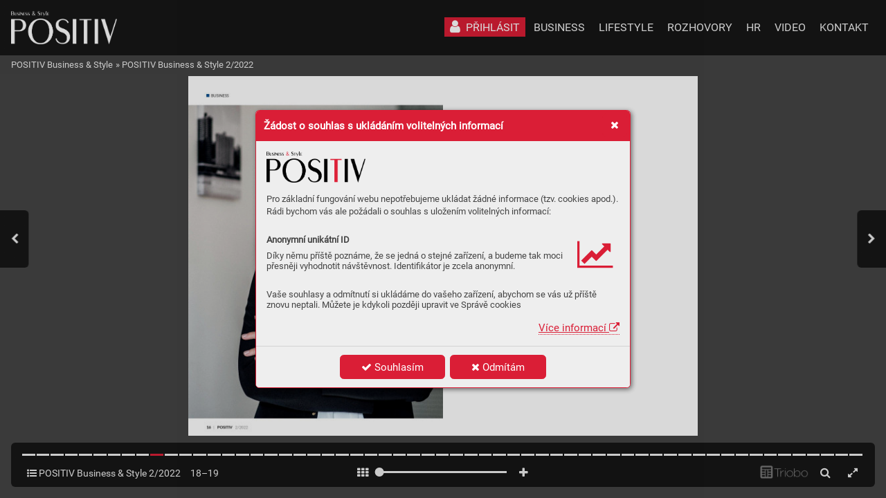

--- FILE ---
content_type: text/html; charset=UTF-8
request_url: https://magazin.positiv.cz/positiv-business-style-2-2022/musite-mit-vysoke-cile-aby-se-vam-rozproudila-krev
body_size: 34891
content:
<!DOCTYPE html>
<html lang="cs">
<head>
<!-- ---------------------------------------------------------------
     Powered by Triobo Digital Media Publishing (www.triobo.com)
---------------------------------------------------------------- -->
<title>Musíte mít vysoké cíle, aby se vám rozproudila krev | POSITIV Business &amp; Style 2/2022 | POSITIV Business &amp; Style</title>
<meta charset="utf-8">
<meta id="viewport" name="viewport" content="width=device-width, initial-scale=1, user-scalable=0" />
<meta name="description" content="ČMAPM má novou..." />
<meta name="mobile-web-app-capable" content="yes" />
<link rel='icon' sizes='180x180' type='image/png' href='https://triobodistribution.blob.core.windows.net/publisher10/appFavicon-24.png' />
<meta name="robots" content="index, follow" />
<link rel='apple-touch-icon' href='https://triobodistribution.blob.core.windows.net/publisher10/appFavicon-24.png' />
<meta name='apple-mobile-web-app-capable' content='yes' />
<meta name='apple-mobile-web-app-status-bar-style' content='black-translucent' />
<meta name='mobile-web-app-capable' content='yes' />
<meta name='apple-mobile-web-app-title' content='POSITIV Business & Style' />
<meta name='application-name' content='POSITIV Business & Style' />
<meta name='google-site-verification' content='hkoY3Wuv6e-dMKzY3D8ruDOMukBym4UFgaM_W4PbfFo' />
<link rel="canonical" href="https://magazin.positiv.cz/positiv-business-style-2-2022/musite-mit-vysoke-cile-aby-se-vam-rozproudila-krev" />
<meta property="og:url" content="https://magazin.positiv.cz/positiv-business-style-2-2022/musite-mit-vysoke-cile-aby-se-vam-rozproudila-krev" />
<meta property="og:title" content="Musíte mít vysoké cíle, aby se vám rozproudila krev | POSITIV Business &amp;amp; Style 2/2022 | POSITIV Business &amp;amp; Style" />
<meta property="og:description" content="ČMAPM má novou..." />
<meta property="og:type" content="article" />
<meta property="og:site_name" content="POSITIV Business &amp; Style" />
<meta property="og:image" content="https://triobodistribution.blob.core.windows.net/public/ogPreview230476.png?ts=20220701094852" />
<meta property="og:image:width" content="768" />
<meta property="og:image:height" content="1086" />
<script type="application/ld+json">{"@context":"https://schema.org","@type":"Article","url":"https://magazin.positiv.cz/positiv-business-style-2-2022/musite-mit-vysoke-cile-aby-se-vam-rozproudila-krev","headline":"Musíte mít vysoké cíle, aby se vám rozproudila krev","datePublished":"2026-01-22","image":"https://triobodistribution.blob.core.windows.net/public/ogPreview230476.png?ts=20220701094852"}</script><script type='text/javascript' src='/_release/tMini.js?20260123195928'></script>
<link type='text/css' href='/_release/tMini.css?20260120084343' rel='stylesheet'>
<script src="/_release/mainscript.php?h=c6d2826d7453ce18b9665c4ca87f7d48&v=4fa3121e"></script>
  <script async src="https://www.googletagmanager.com/gtag/js?id=UA-113446227-1"></script>
  <script>
    window.dataLayer = window.dataLayer || [];
    function gtag(){dataLayer.push(arguments);}
    gtag('consent', 'default', {
      'ad_storage': 'denied',
      'analytics_storage': 'denied',
      'functionality_storage': 'denied',
      'personalization_storage': 'denied',
      'security_storage': 'denied',
    });

    gtag('js', new Date());

    gtag('config', 'UA-113446227-1');
    gtag('config', 'GA_MEASUREMENT_ID', { 'app_name': 'POSITIV Business & Style' });
  </script>
</head>

<body><main>
<!-- publication 27: POSITIV Business & Style -->
<div ord='1' domain='' class='publication' id='27' ts='2025-06-11 11:33:36' url='positiv-business' themeId='8895' themeIdBeta='0' languages='cz' properties='{"readerLogos":"AB","pageBackground":"rgb(238,238,238)","pageTextColor":"rgb(68,68,68)","highlightingColor":"rgba(218,30,54,1)","oppositeColor":"rgb(255,255,255)","headerBackground":"rgb(255,255,255)","headerIcons":"rgba(41,86,156,1)","themeLogos":"AB","underdrawingColor":"rgba(227,227,227,1)","buttonBorderRadius":"0.375em","areaBorderRadius":"0.375em","hasLogo":true,"hasLogoa":true,"headerText":"rgb(0,0,0)","defaultFoldersProperties":{"thumbnail":0,"viewMode":0,"sortBy":"pubDesc","color":"rgb(204,204,204)"}}' publicationTags='' formatVersion='3'>
<h3 class='title'>POSITIV Business &amp; Style</h3>
<p class='description'>Česko-anglický magazín mapující úspěchy českých podnikatelů, inovace, investiční příležitosti a trendy v lifestylu s distribucí po celém světě. / Czech-English Magazine Mapping the Successes of Czech Entrepreneurs, Innovations, Investment Opportunities, and Lifestyle Trends, with Global Distribution.</p>

<nav><ul class='menus'>
  <li class='menu' id='28' position='0' languages='cz' properties='[]'>
    <ul class='menuItems'>
      <li class='menuItem' ord='1' icon='user' target='{"type":"control","controlId":"login"}' shrinkPriority='0' collapsePriority='1' textColor='rgb(255,255,255)' backgroundColor='rgba(218,30,54,1)'><h3 class='title'>PŘIHLÁSIT</h3></li>
      <li class='menuItem' ord='2' icon='user-circle-o' target='{"type":"control","controlId":"memberMenu"}' shrinkPriority='0' collapsePriority='3' textColor='' backgroundColor=''><h3 class='title'>UŽIVATEL</h3></li>
      <li class='menuItem' ord='3' icon='search' target='{"type":"control","controlId":"search"}' shrinkPriority='4' collapsePriority='1' textColor='' backgroundColor=''><h3 class='title'>HLEDAT</h3></li>
      <li class='menuItem' ord='4' icon='' target='{"type":"url","url":"https:\/\/positiv.cz\/category\/business\/","openInNewWindow":1}' shrinkPriority='0' collapsePriority='3' textColor='' backgroundColor=''><h3 class='title'>BUSINESS</h3></li>
      <li class='menuItem' ord='5' icon='' target='{"type":"url","url":"https:\/\/positiv.cz\/category\/lifestyle\/","openInNewWindow":1}' shrinkPriority='0' collapsePriority='3' textColor='' backgroundColor=''><h3 class='title'>LIFESTYLE</h3></li>
      <li class='menuItem' ord='6' icon='' target='{"type":"url","url":"https:\/\/positiv.cz\/category\/rozhovory\/","openInNewWindow":1}' shrinkPriority='0' collapsePriority='3' textColor='' backgroundColor=''><h3 class='title'>ROZHOVORY</h3></li>
      <li class='menuItem' ord='7' icon='' target='{"type":"url","url":"https:\/\/positiv.cz\/category\/hr-a-kariera\/","openInNewWindow":1}' shrinkPriority='0' collapsePriority='3' textColor='' backgroundColor=''><h3 class='title'>HR</h3></li>
      <li class='menuItem' ord='8' icon='' target='{"type":"url","url":"https:\/\/positiv.cz\/category\/video-a-podcasty\/","openInNewWindow":1}' shrinkPriority='0' collapsePriority='3' textColor='' backgroundColor=''><h3 class='title'>VIDEO</h3></li>
      <li class='menuItem' ord='9' icon='' target='{"type":"url","url":"https:\/\/positiv.cz\/kontakt\/","openInNewWindow":1}' shrinkPriority='0' collapsePriority='3' textColor='' backgroundColor=''><h3 class='title'>KONTAKT</h3></li>
    </ul>
  </li>
</ul></nav>



<!-- issue 5718 -->
<div id='issueData5718'>


<!-- article 230476 -->
<article id='articleData230476'>
<h1 class='title'>Musíte mít vysoké cíle, aby se vám rozproudila krev</h1>
<p class='description'></p>
<div class='content'><div id='frame-0' class='frame frame-page frame-typePage' frame-type='page'><div class='frame frame-typePdf' frame-type='pdf' id='frame-1'><img class='frame_pdf' src='' format='["object-fit:cover"]' sourceid='src311009'></div></div></div><div class='htmlContent'><div id='pf12' class='pf w0 h0' data-page-no='12'><div class='pc pc12 w0 h0'><img class='bf' alt='' toLoad='bg230476.svg'/><div class='t m0 x16 h2 y1 ff7 fs0 fc0 sc0 ls0 ws0'>16   <span class='ff9'>ǀ </span>  POSITIV<span class='_ _0'></span> <span class='ff8'>  2/2022</span></div><div class='t m0 xf h1 y0 ff1e fs0 fc0 sc0 ls0 ws0'>BUSINESS</div></div><div class='pi' data-data='{"ctm":[1.290158,0.000000,0.000000,1.290158,0.000000,0.000000]}'></div></div>
</div>
</article>

<!-- end of article 230476 -->


<nav><ul class='articles'>
  <li class='article' id='230459' ts='2022-07-01 05:45:18.000000' url='positiv-business-style-2-2022-titulni-obalka-rbp' formatVersion='0' properties='[]' type='0' ord='1' versionId='288465' isAlwaysFree='0' linkedFromArticleIds=''><a href='/positiv-business-style-2-2022/positiv-business-style-2-2022-titulni-obalka-rbp'><h3 class='title'>POSITIV Business &amp; Style 2/2022 - titulní obálka RBP</h3></a><p class='description'></p></li>
  <li class='article' id='230460' ts='2022-07-01 05:45:24.000000' url='veolia-energie-budoucnosti' formatVersion='0' properties='[]' type='0' ord='2' versionId='288466' isAlwaysFree='0' linkedFromArticleIds=''><a href='/positiv-business-style-2-2022/veolia-energie-budoucnosti'><h3 class='title'>Veolia - energie budoucnosti</h3></a><p class='description'></p></li>
  <li class='article' id='230461' ts='2022-07-01 06:05:58.000000' url='uvodnik-editorial' formatVersion='1' properties='[]' type='0' ord='3' versionId='288819' isAlwaysFree='0' linkedFromArticleIds=''><a href='/positiv-business-style-2-2022/uvodnik-editorial'><h3 class='title'>Úvodník - Editorial</h3></a><p class='description'></p></li>
  <li class='article' id='230462' ts='2022-07-01 05:45:33.000000' url='obsah' formatVersion='0' properties='[]' type='0' ord='4' versionId='288468' isAlwaysFree='0' linkedFromArticleIds=''><a href='/positiv-business-style-2-2022/obsah'><h3 class='title'>Obsah</h3></a><p class='description'></p></li>
  <li class='article' id='230463' ts='2022-07-01 05:45:39.000000' url='contents' formatVersion='0' properties='[]' type='0' ord='5' versionId='288469' isAlwaysFree='0' linkedFromArticleIds=''><a href='/positiv-business-style-2-2022/contents'><h3 class='title'>Contents</h3></a><p class='description'></p></li>
  <li class='article' id='230464' ts='2022-07-01 06:34:24.000000' url='manazerske-forum' formatVersion='1' properties='[]' type='0' ord='6' versionId='288823' isAlwaysFree='0' linkedFromArticleIds=''><a href='/positiv-business-style-2-2022/manazerske-forum'><h3 class='title'>Manažerské fórum</h3></a><p class='description'></p></li>
  <li class='article' id='230465' ts='2022-07-01 06:56:31.000000' url='business-forum' formatVersion='1' properties='[]' type='0' ord='7' versionId='288824' isAlwaysFree='0' linkedFromArticleIds=''><a href='/positiv-business-style-2-2022/business-forum'><h3 class='title'>Business fórum</h3></a><p class='description'></p></li>
  <li class='article' id='230466' ts='2022-07-01 07:06:28.000000' url='manazerske-forum-1' formatVersion='1' properties='[]' type='0' ord='8' versionId='288825' isAlwaysFree='0' linkedFromArticleIds=''><a href='/positiv-business-style-2-2022/manazerske-forum-1'><h3 class='title'>Manažerské fórum</h3></a><p class='description'></p></li>
  <li class='article' id='230467' ts='2022-07-01 05:45:55.000000' url='cerna-louka' formatVersion='0' properties='[]' type='0' ord='9' versionId='288473' isAlwaysFree='0' linkedFromArticleIds=''><a href='/positiv-business-style-2-2022/cerna-louka'><h3 class='title'>Černá louka</h3></a><p class='description'></p></li>
  <li class='article' id='230468' ts='2022-07-01 10:14:10.000000' url='ostrava-mne-neprestane-prekvapovat' formatVersion='1' properties='{"ogTitle":"OSTRAVA mne nep\u0159estane p\u0159ekvapovat","ogDescription":"Rozhovor s \u010dlenem redak\u010dn\u00ed rady...","ogPreviewExt":"png","ogPreviewTs":"20220701101410","ogPreviewDims":"1200x628"}' type='0' ord='10' versionId='288826' isAlwaysFree='0' linkedFromArticleIds=''><a href='/positiv-business-style-2-2022/ostrava-mne-neprestane-prekvapovat'><h3 class='title'>OSTRAVA mne nepřestane překvapovat</h3></a><p class='description'></p></li>
  <li class='article' id='230469' ts='2022-07-01 07:09:28.000000' url='ostrava-continues-to-fascinate-me' formatVersion='1' properties='[]' type='0' ord='11' versionId='288827' isAlwaysFree='0' linkedFromArticleIds=''><a href='/positiv-business-style-2-2022/ostrava-continues-to-fascinate-me'><h3 class='title'>OSTRAVA Continues to Fascinate Me</h3></a><p class='description'></p></li>
  <li class='article' id='230470' ts='2022-07-01 10:11:53.000000' url='rbp-moderni-zdravotni-pojistovna-s-obrovskou-tradici' formatVersion='0' properties='{"ogTitle":"RBP - Modern\u00ed zdravotn\u00ed poji\u0161\u0165ovna s obrovskou tradic\u00ed","ogDescription":"Rozhovor s \u0159editelem RBP Anton\u00ednem Klim\u0161ou","ogPreviewExt":"png","ogPreviewTs":"20220701101153","ogPreviewDims":"1200x628"}' type='0' ord='12' versionId='288476' isAlwaysFree='0' linkedFromArticleIds=''><a href='/positiv-business-style-2-2022/rbp-moderni-zdravotni-pojistovna-s-obrovskou-tradici'><h3 class='title'>RBP - Moderní zdravotní pojišťovna s obrovskou tradicí</h3></a><p class='description'></p></li>
  <li class='article' id='230471' ts='2022-07-01 07:10:57.000000' url='rbp-moderni-zdravotni-pojistovna-s-obrovskou-tradici-1' formatVersion='1' properties='[]' type='0' ord='13' versionId='288828' isAlwaysFree='0' linkedFromArticleIds=''><a href='/positiv-business-style-2-2022/rbp-moderni-zdravotni-pojistovna-s-obrovskou-tradici-1'><h3 class='title'>RBP - Moderní zdravotní pojišťovna s obrovskou tradicí</h3></a><p class='description'></p></li>
  <li class='article' id='230472' ts='2022-07-01 07:14:05.000000' url='rbp-moderni-zdravotni-pojistovna-s-obrovskou-tradici-2' formatVersion='1' properties='[]' type='0' ord='14' versionId='288829' isAlwaysFree='0' linkedFromArticleIds=''><a href='/positiv-business-style-2-2022/rbp-moderni-zdravotni-pojistovna-s-obrovskou-tradici-2'><h3 class='title'>RBP - Moderní zdravotní pojišťovna s obrovskou tradicí</h3></a><p class='description'></p></li>
  <li class='article' id='230473' ts='2022-07-01 07:19:57.000000' url='rbp-moderni-zdravotni-pojistovna-s-obrovskou-tradici-3' formatVersion='1' properties='[]' type='0' ord='15' versionId='288832' isAlwaysFree='0' linkedFromArticleIds=''><a href='/positiv-business-style-2-2022/rbp-moderni-zdravotni-pojistovna-s-obrovskou-tradici-3'><h3 class='title'>RBP - Moderní zdravotní pojišťovna s obrovskou tradicí</h3></a><p class='description'></p></li>
  <li class='article' id='230474' ts='2022-07-01 07:26:10.000000' url='rbp-modern-life-insurance-with-an-extensive-heritage' formatVersion='1' properties='[]' type='0' ord='16' versionId='288833' isAlwaysFree='0' linkedFromArticleIds=''><a href='/positiv-business-style-2-2022/rbp-modern-life-insurance-with-an-extensive-heritage'><h3 class='title'>RBP - Modern Life Insurance With an Extensive Heritage</h3></a><p class='description'></p></li>
  <li class='article' id='230475' ts='2022-07-01 07:26:20.000000' url='rbp-modern-life-insurance-with-an-extensive-heritage-1' formatVersion='1' properties='[]' type='0' ord='17' versionId='288834' isAlwaysFree='0' linkedFromArticleIds=''><a href='/positiv-business-style-2-2022/rbp-modern-life-insurance-with-an-extensive-heritage-1'><h3 class='title'>RBP - Modern Life Insurance With an Extensive Heritage</h3></a><p class='description'></p></li>
  <li class='article' id='230476' ts='2022-07-01 09:48:52.000000' url='musite-mit-vysoke-cile-aby-se-vam-rozproudila-krev' formatVersion='0' properties='{"ogTitle":"Mus\u00edte m\u00edt vysok\u00e9 c\u00edle, aby se v\u00e1m rozproudila krev","ogDescription":"\u010cMAPM m\u00e1 novou...","ogPreviewExt":"png","ogPreviewTs":"20220701094852","ogPreviewDims":"1200x628"}' type='0' ord='18' versionId='288482' isAlwaysFree='0' linkedFromArticleIds=''><a href='/positiv-business-style-2-2022/musite-mit-vysoke-cile-aby-se-vam-rozproudila-krev'><h3 class='title'>Musíte mít vysoké cíle, aby se vám rozproudila krev</h3></a><p class='description'></p></li>
  <li class='article' id='230477' ts='2022-07-01 07:28:39.000000' url='musite-mit-vysoke-cile-aby-se-vam-rozproudila-krev-1' formatVersion='1' properties='[]' type='0' ord='19' versionId='288835' isAlwaysFree='0' linkedFromArticleIds=''><a href='/positiv-business-style-2-2022/musite-mit-vysoke-cile-aby-se-vam-rozproudila-krev-1'><h3 class='title'>Musíte mít vysoké cíle, aby se vám rozproudila krev</h3></a><p class='description'></p></li>
  <li class='article' id='230478' ts='2022-07-01 07:31:45.000000' url='you-need-to-aim-high-to-get-your-blood-pumping' formatVersion='1' properties='[]' type='0' ord='20' versionId='288836' isAlwaysFree='0' linkedFromArticleIds=''><a href='/positiv-business-style-2-2022/you-need-to-aim-high-to-get-your-blood-pumping'><h3 class='title'>You Need to Aim High to Get Your Blood Pumping</h3></a><p class='description'></p></li>
  <li class='article' id='230479' ts='2022-07-01 07:33:00.000000' url='you-need-to-aim-high-to-get-your-blood-pumping-1' formatVersion='1' properties='[]' type='0' ord='21' versionId='288837' isAlwaysFree='0' linkedFromArticleIds=''><a href='/positiv-business-style-2-2022/you-need-to-aim-high-to-get-your-blood-pumping-1'><h3 class='title'>You Need to Aim High to Get Your Blood Pumping</h3></a><p class='description'></p></li>
  <li class='article' id='230480' ts='2022-07-01 10:21:24.000000' url='veolia-pokracuje-v-modernizaci-vyroby-tepla-smerem-k-cirkularni-ekonomice-a-vyssi-odolnosti-vuci-vne' formatVersion='0' properties='{"ogTitle":"VEOLIA pokra\u010duje v modernizaci v\u00fdroby tepla sm\u011brem k cirkul\u00e1rn\u00ed ekonomice a vy\u0161\u0161\u00ed odolnosti v\u016f\u010di vn\u011b","ogDescription":"D\u016fle\u017eit\u00e9 a dlouhodob\u00e9 projekty Veolia..","ogPreviewExt":"png","ogPreviewTs":"20220701102124","ogPreviewDims":"1200x628"}' type='0' ord='22' versionId='288486' isAlwaysFree='0' linkedFromArticleIds=''><a href='/positiv-business-style-2-2022/veolia-pokracuje-v-modernizaci-vyroby-tepla-smerem-k-cirkularni-ekonomice-a-vyssi-odolnosti-vuci-vne'><h3 class='title'>VEOLIA pokračuje v modernizaci výroby tepla směrem k cirkulární ekonomice a vyšší odolnosti vůči vně</h3></a><p class='description'></p></li>
  <li class='article' id='230482' ts='2022-07-01 07:34:56.000000' url='veolia-pokracuje-v-modernizaci-vyroby-tepla-smerem-k-cirkularni-ekonomice-a-vyssi-odolnosti-vuci-vne-1' formatVersion='1' properties='[]' type='0' ord='23' versionId='288838' isAlwaysFree='0' linkedFromArticleIds=''><a href='/positiv-business-style-2-2022/veolia-pokracuje-v-modernizaci-vyroby-tepla-smerem-k-cirkularni-ekonomice-a-vyssi-odolnosti-vuci-vne-1'><h3 class='title'>VEOLIA pokračuje v modernizaci výroby tepla směrem k cirkulární ekonomice a vyšší odolnosti vůči vně</h3></a><p class='description'></p></li>
  <li class='article' id='230483' ts='2022-07-01 07:35:55.000000' url='veolia-pokracuje-v-modernizaci-vyroby-tepla-smerem-k-cirkularni-ekonomice-a-vyssi-odolnosti-vuci-vne-2' formatVersion='1' properties='[]' type='0' ord='24' versionId='288839' isAlwaysFree='0' linkedFromArticleIds=''><a href='/positiv-business-style-2-2022/veolia-pokracuje-v-modernizaci-vyroby-tepla-smerem-k-cirkularni-ekonomice-a-vyssi-odolnosti-vuci-vne-2'><h3 class='title'>VEOLIA pokračuje v modernizaci výroby tepla směrem k cirkulární ekonomice a vyšší odolnosti vůči vně</h3></a><p class='description'></p></li>
  <li class='article' id='230485' ts='2022-07-01 07:36:46.000000' url='veolia-continues-to-modernise-heat-production-through-a-circular-economy-and-greater-resilience-to-e' formatVersion='1' properties='[]' type='0' ord='25' versionId='288840' isAlwaysFree='0' linkedFromArticleIds=''><a href='/positiv-business-style-2-2022/veolia-continues-to-modernise-heat-production-through-a-circular-economy-and-greater-resilience-to-e'><h3 class='title'>VEOLIA Continues to Modernise Heat Production Through a Circular Economy and Greater Resilience to E</h3></a><p class='description'></p></li>
  <li class='article' id='230486' ts='2022-07-01 09:47:21.000000' url='havirov-je-s-predstihem-pripraven-na-zavadeni-principu-cirkularni-ekonomiky-a-obehoveho-hospodarstvi' formatVersion='1' properties='{"ogTitle":"Hav\u00ed\u0159ov je s p\u0159edstihem p\u0159ipraven na zav\u00e1d\u011bn\u00ed princip\u016f cirkul\u00e1rn\u00ed ekonomiky a ob\u011bhov\u00e9ho hospod\u00e1\u0159stv\u00ed","ogDescription":"M\u011bsto Hav\u00ed\u0159ov je p\u0159ipraveno...","ogPreviewExt":"png","ogPreviewTs":"20220701094721","ogPreviewDims":"1200x628"}' type='0' ord='26' versionId='288841' isAlwaysFree='0' linkedFromArticleIds=''><a href='/positiv-business-style-2-2022/havirov-je-s-predstihem-pripraven-na-zavadeni-principu-cirkularni-ekonomiky-a-obehoveho-hospodarstvi'><h3 class='title'>Havířov je s předstihem připraven na zavádění principů cirkulární ekonomiky a oběhového hospodářství</h3></a><p class='description'></p></li>
  <li class='article' id='230487' ts='2022-07-01 07:38:39.000000' url='havirov-is-prepared-in-advance-for-the-introduction-of-a-circular-economy' formatVersion='1' properties='[]' type='0' ord='27' versionId='288842' isAlwaysFree='0' linkedFromArticleIds=''><a href='/positiv-business-style-2-2022/havirov-is-prepared-in-advance-for-the-introduction-of-a-circular-economy'><h3 class='title'>Havířov Is Prepared in Advance for the Introduction of a Circular Economy</h3></a><p class='description'></p></li>
  <li class='article' id='230488' ts='2022-07-01 10:13:36.000000' url='kdyz-veci-chytnou-druhy-dech' formatVersion='1' properties='{"ogTitle":"Kdy\u017e v\u011bci chytnou druh\u00fd dech","ogDescription":"P\u0159\u00edborsk\u00e9 re-use centrum jde p\u0159\u00edkladem...","ogPreviewExt":"png","ogPreviewTs":"20220701101336","ogPreviewDims":"1200x628"}' type='0' ord='28' versionId='288843' isAlwaysFree='0' linkedFromArticleIds=''><a href='/positiv-business-style-2-2022/kdyz-veci-chytnou-druhy-dech'><h3 class='title'>Když věci chytnou druhý dech</h3></a><p class='description'></p></li>
  <li class='article' id='230489' ts='2022-07-01 05:47:35.000000' url='nove-lauby-ostrava' formatVersion='0' properties='[]' type='0' ord='29' versionId='288495' isAlwaysFree='0' linkedFromArticleIds=''><a href='/positiv-business-style-2-2022/nove-lauby-ostrava'><h3 class='title'>Nové Lauby Ostrava</h3></a><p class='description'></p></li>
  <li class='article' id='230490' ts='2022-07-01 10:10:03.000000' url='cirkularni-ekonomika-v-nasem-kraji' formatVersion='1' properties='{"ogTitle":"Cirkul\u00e1rn\u00ed ekonomika v na\u0161em kraji","ogDescription":"Jak prob\u00edh\u00e1 v na\u0161em kraji...","ogPreviewExt":"png","ogPreviewTs":"20220701101003","ogPreviewDims":"1200x628"}' type='0' ord='30' versionId='288844' isAlwaysFree='0' linkedFromArticleIds=''><a href='/positiv-business-style-2-2022/cirkularni-ekonomika-v-nasem-kraji'><h3 class='title'>Cirkulární ekonomika v našem kraji</h3></a><p class='description'></p></li>
  <li class='article' id='230492' ts='2022-07-01 07:44:30.000000' url='the-circular-economy-of-our-region' formatVersion='1' properties='[]' type='0' ord='31' versionId='288845' isAlwaysFree='0' linkedFromArticleIds=''><a href='/positiv-business-style-2-2022/the-circular-economy-of-our-region'><h3 class='title'>The Circular Economy of Our Region</h3></a><p class='description'></p></li>
  <li class='article' id='230494' ts='2022-07-01 10:00:04.000000' url='krajska-hospodarska-komora-msk-firmy-inspiruje-k-cirkularnim-postupum' formatVersion='1' properties='{"ogTitle":"Krajsk\u00e1 hospod\u00e1\u0159sk\u00e1 komora MSK firmy inspiruje k cirkul\u00e1rn\u00edm postup\u016fm","ogDescription":"Cirkul\u00e1rn\u00ed ekonomika...","ogPreviewExt":"png","ogPreviewTs":"20220701100004","ogPreviewDims":"1200x628"}' type='0' ord='32' versionId='288846' isAlwaysFree='0' linkedFromArticleIds=''><a href='/positiv-business-style-2-2022/krajska-hospodarska-komora-msk-firmy-inspiruje-k-cirkularnim-postupum'><h3 class='title'>Krajská hospodářská komora MSK firmy inspiruje k cirkulárním postupům</h3></a><p class='description'></p></li>
  <li class='article' id='230496' ts='2022-07-01 07:46:13.000000' url='ms-regional-chamber-of-commerce-inspires-companies-to-use-circular-processes' formatVersion='1' properties='[]' type='0' ord='33' versionId='288847' isAlwaysFree='0' linkedFromArticleIds=''><a href='/positiv-business-style-2-2022/ms-regional-chamber-of-commerce-inspires-companies-to-use-circular-processes'><h3 class='title'>MS Regional Chamber of Commerce Inspires Companies to Use Circular Processes</h3></a><p class='description'></p></li>
  <li class='article' id='230497' ts='2022-07-01 10:19:41.000000' url='spicka-v-oblasti-recyklace-kuchynskych-oleju' formatVersion='1' properties='{"ogTitle":"\u0160pi\u010dka v oblasti recyklace kuchy\u0148sk\u00fdch olej\u016f","ogDescription":"Co se d\u011bje s kuchy\u0148sk\u00fdm olejem?","ogPreviewExt":"png","ogPreviewTs":"20220701101941","ogPreviewDims":"1200x628"}' type='0' ord='34' versionId='288848' isAlwaysFree='0' linkedFromArticleIds=''><a href='/positiv-business-style-2-2022/spicka-v-oblasti-recyklace-kuchynskych-oleju'><h3 class='title'>Špička v oblasti recyklace kuchyňských olejů</h3></a><p class='description'></p></li>
  <li class='article' id='230499' ts='2022-07-01 07:48:40.000000' url='the-leader-in-recycling-cooking-oil' formatVersion='1' properties='[]' type='0' ord='35' versionId='288849' isAlwaysFree='0' linkedFromArticleIds=''><a href='/positiv-business-style-2-2022/the-leader-in-recycling-cooking-oil'><h3 class='title'>The Leader in Recycling Cooking Oil</h3></a><p class='description'></p></li>
  <li class='article' id='230501' ts='2022-07-01 10:00:38.000000' url='odpad-je-energie' formatVersion='1' properties='{"ogTitle":"Odpad je energie","ogDescription":"Na konferenci ODPADY21...","ogPreviewExt":"png","ogPreviewTs":"20220701100038","ogPreviewDims":"1200x628"}' type='0' ord='36' versionId='288850' isAlwaysFree='0' linkedFromArticleIds=''><a href='/positiv-business-style-2-2022/odpad-je-energie'><h3 class='title'>Odpad je energie</h3></a><p class='description'></p></li>
  <li class='article' id='230504' ts='2022-07-01 07:56:54.000000' url='business-news' formatVersion='1' properties='[]' type='0' ord='37' versionId='288851' isAlwaysFree='0' linkedFromArticleIds=''><a href='/positiv-business-style-2-2022/business-news'><h3 class='title'>Business News</h3></a><p class='description'></p></li>
  <li class='article' id='230506' ts='2022-07-01 07:58:01.000000' url='prechod-na-cirkularni-ekonomiku-v-soukromem-sektoru' formatVersion='1' properties='[]' type='0' ord='38' versionId='288852' isAlwaysFree='0' linkedFromArticleIds=''><a href='/positiv-business-style-2-2022/prechod-na-cirkularni-ekonomiku-v-soukromem-sektoru'><h3 class='title'>Přechod na cirkulární ekonomiku v soukromém sektoru</h3></a><p class='description'></p></li>
  <li class='article' id='230509' ts='2022-07-01 07:58:37.000000' url='enabling-organisations-to-transition-to-a-circular-economy' formatVersion='1' properties='[]' type='0' ord='39' versionId='288853' isAlwaysFree='0' linkedFromArticleIds=''><a href='/positiv-business-style-2-2022/enabling-organisations-to-transition-to-a-circular-economy'><h3 class='title'>Enabling Organisations to Transition to a Circular Economy</h3></a><p class='description'></p></li>
  <li class='article' id='230511' ts='2022-07-01 07:59:25.000000' url='francouzska-a-italska-udrzitelnost-v-moravskoslezskem-kraji' formatVersion='1' properties='[]' type='0' ord='40' versionId='288854' isAlwaysFree='0' linkedFromArticleIds=''><a href='/positiv-business-style-2-2022/francouzska-a-italska-udrzitelnost-v-moravskoslezskem-kraji'><h3 class='title'>Francouzská a italská udržitelnost v Moravskoslezském kraji</h3></a><p class='description'></p></li>
  <li class='article' id='230514' ts='2022-07-01 08:00:09.000000' url='french-and-italian-sustainability-in-the-moravian-silesian-region' formatVersion='1' properties='[]' type='0' ord='41' versionId='288855' isAlwaysFree='0' linkedFromArticleIds=''><a href='/positiv-business-style-2-2022/french-and-italian-sustainability-in-the-moravian-silesian-region'><h3 class='title'>French and Italian Sustainability in the Moravian-Silesian Region</h3></a><p class='description'></p></li>
  <li class='article' id='230517' ts='2022-07-01 08:02:51.000000' url='trh-ktery-stoji-za-pozornost-ceskych-exporteru' formatVersion='1' properties='[]' type='0' ord='42' versionId='288856' isAlwaysFree='0' linkedFromArticleIds=''><a href='/positiv-business-style-2-2022/trh-ktery-stoji-za-pozornost-ceskych-exporteru'><h3 class='title'>Trh, který stojí za pozornost českých exportérů</h3></a><p class='description'></p></li>
  <li class='article' id='230521' ts='2022-07-01 08:04:59.000000' url='jedna-ze-vstricnych-destinaci-pro-nas-vyvoz' formatVersion='1' properties='[]' type='0' ord='43' versionId='288857' isAlwaysFree='0' linkedFromArticleIds=''><a href='/positiv-business-style-2-2022/jedna-ze-vstricnych-destinaci-pro-nas-vyvoz'><h3 class='title'>Jedna ze vstřícných destinací pro náš vývoz</h3></a><p class='description'></p></li>
  <li class='article' id='230524' ts='2022-07-01 10:05:30.000000' url='francie-nejvyznamnejsi-obchodni-partner-ceske-republiky-bez-spolecne-hranice' formatVersion='1' properties='{"ogTitle":"Francie, nejv\u00fdznamn\u011bj\u0161\u00ed obchodn\u00ed partner \u010cesk\u00e9 republiky bez spole\u010dn\u00e9 hranice","ogDescription":"V\u011bd\u011bli jste, \u017ee je Francie...","ogPreviewExt":"png","ogPreviewTs":"20220701100530","ogPreviewDims":"1200x628"}' type='0' ord='44' versionId='288858' isAlwaysFree='0' linkedFromArticleIds=''><a href='/positiv-business-style-2-2022/francie-nejvyznamnejsi-obchodni-partner-ceske-republiky-bez-spolecne-hranice'><h3 class='title'>Francie, nejvýznamnější obchodní partner České republiky bez společné hranice</h3></a><p class='description'></p></li>
  <li class='article' id='230530' ts='2022-07-01 08:07:47.000000' url='france-the-czech-republics-most-important-trading-partner-without-a-common-border' formatVersion='1' properties='[]' type='0' ord='45' versionId='288859' isAlwaysFree='0' linkedFromArticleIds=''><a href='/positiv-business-style-2-2022/france-the-czech-republics-most-important-trading-partner-without-a-common-border'><h3 class='title'>France - the Czech Republics Most Important Trading Partner Without a Common Border</h3></a><p class='description'></p></li>
  <li class='article' id='230533' ts='2022-07-01 09:58:06.000000' url='italsko-ceske-obchodni-zajmy-upevnuje-camic' formatVersion='1' properties='{"ogTitle":"Italsko-\u010desk\u00e9 obchodn\u00ed z\u00e1jmy upev\u0148uje Camic","ogDescription":"Spolupr\u00e1ce s s It\u00e1li\u00ed...","ogPreviewExt":"png","ogPreviewTs":"20220701095806","ogPreviewDims":"1200x628"}' type='0' ord='46' versionId='288860' isAlwaysFree='0' linkedFromArticleIds=''><a href='/positiv-business-style-2-2022/italsko-ceske-obchodni-zajmy-upevnuje-camic'><h3 class='title'>Italsko-české obchodní zájmy upevňuje Camic</h3></a><p class='description'></p></li>
  <li class='article' id='230540' ts='2022-07-01 08:11:17.000000' url='camic-strengthens-italian-czech-business-interests' formatVersion='1' properties='[]' type='0' ord='47' versionId='288861' isAlwaysFree='0' linkedFromArticleIds=''><a href='/positiv-business-style-2-2022/camic-strengthens-italian-czech-business-interests'><h3 class='title'>CAMIC Strengthens Italian-Czech Business Interests</h3></a><p class='description'></p></li>
  <li class='article' id='230542' ts='2022-07-01 08:14:43.000000' url='investori-v-msk-z-francie-a-italie' formatVersion='1' properties='[]' type='0' ord='48' versionId='288862' isAlwaysFree='0' linkedFromArticleIds=''><a href='/positiv-business-style-2-2022/investori-v-msk-z-francie-a-italie'><h3 class='title'>Investoři v MSK z Francie a Itálie</h3></a><p class='description'></p></li>
  <li class='article' id='230544' ts='2022-07-01 08:14:54.000000' url='investors-in-msk' formatVersion='1' properties='[]' type='0' ord='49' versionId='288863' isAlwaysFree='0' linkedFromArticleIds=''><a href='/positiv-business-style-2-2022/investors-in-msk'><h3 class='title'>Investors in MSK</h3></a><p class='description'></p></li>
  <li class='article' id='230548' ts='2022-07-01 08:18:12.000000' url='hr-forum' formatVersion='1' properties='[]' type='0' ord='50' versionId='288864' isAlwaysFree='0' linkedFromArticleIds=''><a href='/positiv-business-style-2-2022/hr-forum'><h3 class='title'>HR fórum</h3></a><p class='description'></p></li>
  <li class='article' id='230555' ts='2022-07-01 08:19:37.000000' url='hr-forum-1' formatVersion='1' properties='[]' type='0' ord='51' versionId='288865' isAlwaysFree='0' linkedFromArticleIds=''><a href='/positiv-business-style-2-2022/hr-forum-1'><h3 class='title'>HR fórum</h3></a><p class='description'></p></li>
  <li class='article' id='230558' ts='2022-07-01 09:55:56.000000' url='diverzita-v-pracovnim-prostredi-jako-cesta-k-rozvoji-kreativity' formatVersion='1' properties='{"ogTitle":"Diverzita v pracovn\u00edm prost\u0159ed\u00ed jako cesta k rozvoji kreativity","ogDescription":"Na konferenci INVEST MORE...","ogPreviewExt":"png","ogPreviewTs":"20220701095556","ogPreviewDims":"1200x628"}' type='0' ord='52' versionId='288866' isAlwaysFree='0' linkedFromArticleIds=''><a href='/positiv-business-style-2-2022/diverzita-v-pracovnim-prostredi-jako-cesta-k-rozvoji-kreativity'><h3 class='title'>Diverzita v pracovním prostředí jako cesta k rozvoji kreativity</h3></a><p class='description'></p></li>
  <li class='article' id='230562' ts='2022-07-01 08:22:01.000000' url='diversity-in-the-work-environment-as-a-way-to-develop-creativity' formatVersion='1' properties='[]' type='0' ord='53' versionId='288867' isAlwaysFree='0' linkedFromArticleIds=''><a href='/positiv-business-style-2-2022/diversity-in-the-work-environment-as-a-way-to-develop-creativity'><h3 class='title'>Diversity in the Work Environment as a Way to Develop Creativity</h3></a><p class='description'></p></li>
  <li class='article' id='230565' ts='2022-07-01 10:17:12.000000' url='hr-slava-v-ostrave' formatVersion='1' properties='{"ogTitle":"HR sl\u00e1va v Ostrav\u011b","ogDescription":"Dal\u0161\u00ed vyda\u0159en\u00e1 akce Klubu personalist\u016f Moravy a Slezska.","ogPreviewExt":"png","ogPreviewTs":"20220701101712","ogPreviewDims":"1200x628"}' type='0' ord='54' versionId='288868' isAlwaysFree='0' linkedFromArticleIds=''><a href='/positiv-business-style-2-2022/hr-slava-v-ostrave'><h3 class='title'>HR sláva v Ostravě</h3></a><p class='description'></p></li>
  <li class='article' id='230569' ts='2022-07-01 10:15:46.000000' url='school-friendly-slavnostni-predavani-cen' formatVersion='1' properties='{"ogTitle":"School Friendly, slavnostn\u00ed p\u0159ed\u00e1v\u00e1n\u00ed cen","ogDescription":"P\u0159ehled v\u00edt\u011bz\u016f...","ogPreviewExt":"png","ogPreviewTs":"20220701101546","ogPreviewDims":"1200x628"}' type='0' ord='55' versionId='288869' isAlwaysFree='0' linkedFromArticleIds=''><a href='/positiv-business-style-2-2022/school-friendly-slavnostni-predavani-cen'><h3 class='title'>School Friendly, slavnostní předávání cen</h3></a><p class='description'></p></li>
  <li class='article' id='230571' ts='2022-07-01 09:49:47.000000' url='komunikace-na-socialnich-sitich-jako-pomocnik-generacni-vymeny-ve-firmach' formatVersion='1' properties='{"ogTitle":"Komunikace na soci\u00e1ln\u00edch s\u00edt\u00edch jako pomocn\u00edk genera\u010dn\u00ed v\u00fdm\u011bny ve firm\u00e1ch","ogDescription":"Spole\u010dnost Digitaal...","ogPreviewExt":"png","ogPreviewTs":"20220701094947","ogPreviewDims":"1200x628"}' type='0' ord='56' versionId='288870' isAlwaysFree='0' linkedFromArticleIds=''><a href='/positiv-business-style-2-2022/komunikace-na-socialnich-sitich-jako-pomocnik-generacni-vymeny-ve-firmach'><h3 class='title'>Komunikace na sociálních sítích jako pomocník generační výměny ve firmách</h3></a><p class='description'></p></li>
  <li class='article' id='230573' ts='2022-07-01 08:35:11.000000' url='social-media-communication-as-tool-for-generational-change-in-companies' formatVersion='1' properties='[]' type='0' ord='57' versionId='288871' isAlwaysFree='0' linkedFromArticleIds=''><a href='/positiv-business-style-2-2022/social-media-communication-as-tool-for-generational-change-in-companies'><h3 class='title'>Social Media Communication as Tool for Generational Change in Companies</h3></a><p class='description'></p></li>
  <li class='article' id='230574' ts='2022-07-01 10:19:10.000000' url='vzdelani-je-klicem-k-budoucnosti' formatVersion='1' properties='{"ogTitle":"Vzd\u011bl\u00e1n\u00ed je kl\u00ed\u010dem k budoucnosti","ogDescription":"Rozhovor s Radkem \u0160picarem...","ogPreviewExt":"png","ogPreviewTs":"20220701101910","ogPreviewDims":"1200x628"}' type='0' ord='58' versionId='288872' isAlwaysFree='0' linkedFromArticleIds=''><a href='/positiv-business-style-2-2022/vzdelani-je-klicem-k-budoucnosti'><h3 class='title'>Vzdělání je klíčem k budoucnosti</h3></a><p class='description'></p></li>
  <li class='article' id='230578' ts='2022-07-01 08:37:51.000000' url='vzdelani-je-klicem-k-budoucnosti-1' formatVersion='1' properties='[]' type='0' ord='59' versionId='288873' isAlwaysFree='0' linkedFromArticleIds=''><a href='/positiv-business-style-2-2022/vzdelani-je-klicem-k-budoucnosti-1'><h3 class='title'>Vzdělání je klíčem k budoucnosti</h3></a><p class='description'></p></li>
  <li class='article' id='230582' ts='2022-07-01 08:39:35.000000' url='education-is-the-key-to-the-future' formatVersion='1' properties='[]' type='0' ord='60' versionId='288874' isAlwaysFree='0' linkedFromArticleIds=''><a href='/positiv-business-style-2-2022/education-is-the-key-to-the-future'><h3 class='title'>Education is the Key to the Future</h3></a><p class='description'></p></li>
  <li class='article' id='230586' ts='2022-07-01 08:40:03.000000' url='education-is-the-key-to-the-future-1' formatVersion='1' properties='[]' type='0' ord='61' versionId='288875' isAlwaysFree='0' linkedFromArticleIds=''><a href='/positiv-business-style-2-2022/education-is-the-key-to-the-future-1'><h3 class='title'>Education is the Key to the Future</h3></a><p class='description'></p></li>
  <li class='article' id='230588' ts='2022-07-01 10:06:45.000000' url='pronatal-komplexni-pece-o-zenske-zdravi' formatVersion='0' properties='{"ogTitle":"PRONATAL - komplexn\u00ed p\u00e9\u010de o \u017eensk\u00e9 zdrav\u00ed","ogDescription":"Rozhovor s MUDr. Petrem Matl\u00e1kem...","ogPreviewExt":"png","ogPreviewTs":"20220701100645","ogPreviewDims":"1200x628"}' type='0' ord='62' versionId='288594' isAlwaysFree='0' linkedFromArticleIds=''><a href='/positiv-business-style-2-2022/pronatal-komplexni-pece-o-zenske-zdravi'><h3 class='title'>PRONATAL - komplexní péče o ženské zdraví</h3></a><p class='description'></p></li>
  <li class='article' id='230591' ts='2022-07-01 08:40:59.000000' url='pronatal-komplexni-pece-o-zenske-zdravi-1' formatVersion='1' properties='[]' type='0' ord='63' versionId='288876' isAlwaysFree='0' linkedFromArticleIds=''><a href='/positiv-business-style-2-2022/pronatal-komplexni-pece-o-zenske-zdravi-1'><h3 class='title'>PRONATAL - komplexní péče o ženské zdraví</h3></a><p class='description'></p></li>
  <li class='article' id='230595' ts='2022-07-01 08:42:38.000000' url='pronatal-komplexni-pece-o-zenske-zdravi-2' formatVersion='1' properties='[]' type='0' ord='64' versionId='288877' isAlwaysFree='0' linkedFromArticleIds=''><a href='/positiv-business-style-2-2022/pronatal-komplexni-pece-o-zenske-zdravi-2'><h3 class='title'>PRONATAL - komplexní péče o ženské zdraví</h3></a><p class='description'></p></li>
  <li class='article' id='230598' ts='2022-07-01 08:44:22.000000' url='pronatal-womens-comprehensive-health-care' formatVersion='1' properties='[]' type='0' ord='65' versionId='288878' isAlwaysFree='0' linkedFromArticleIds=''><a href='/positiv-business-style-2-2022/pronatal-womens-comprehensive-health-care'><h3 class='title'>PRONATAL Womens Comprehensive Health Care</h3></a><p class='description'></p></li>
  <li class='article' id='230601' ts='2022-07-01 08:44:49.000000' url='pronatal-womens-comprehensive-health-care-1' formatVersion='1' properties='[]' type='0' ord='66' versionId='288879' isAlwaysFree='0' linkedFromArticleIds=''><a href='/positiv-business-style-2-2022/pronatal-womens-comprehensive-health-care-1'><h3 class='title'>PRONATAL Womens Comprehensive Health Care</h3></a><p class='description'></p></li>
  <li class='article' id='230605' ts='2022-07-01 05:50:17.000000' url='rbp-ostrava' formatVersion='0' properties='[]' type='0' ord='67' versionId='288611' isAlwaysFree='0' linkedFromArticleIds=''><a href='/positiv-business-style-2-2022/rbp-ostrava'><h3 class='title'>RBP Ostrava</h3></a><p class='description'></p></li>
  <li class='article' id='230608' ts='2022-07-01 09:57:10.000000' url='a-table-citoyens' formatVersion='0' properties='{"ogTitle":"A table citoyens!","ogDescription":"V r\u00e1mci programu ERASMUS...","ogPreviewExt":"png","ogPreviewTs":"20220701095710","ogPreviewDims":"1200x628"}' type='0' ord='68' versionId='288614' isAlwaysFree='0' linkedFromArticleIds=''><a href='/positiv-business-style-2-2022/a-table-citoyens'><h3 class='title'>A table citoyens!</h3></a><p class='description'></p></li>
  <li class='article' id='230613' ts='2022-07-01 08:48:14.000000' url='a-table-citoyens-1' formatVersion='1' properties='[]' type='0' ord='69' versionId='288880' isAlwaysFree='0' linkedFromArticleIds=''><a href='/positiv-business-style-2-2022/a-table-citoyens-1'><h3 class='title'>A table citoyens!</h3></a><p class='description'></p></li>
  <li class='article' id='230615' ts='2022-07-01 10:18:19.000000' url='ostrava-je-krasnejsi-a-zelenejsi' formatVersion='1' properties='{"ogTitle":"Ostrava je kr\u00e1sn\u011bj\u0161\u00ed a zelen\u011bj\u0161\u00ed","ogDescription":"Rozhovor s n\u00e1m\u011bstkyn\u00ed Kate\u0159inou \u0160ebestovou.","ogPreviewExt":"png","ogPreviewTs":"20220701101754","ogPreviewDims":"1200x628"}' type='0' ord='70' versionId='288881' isAlwaysFree='0' linkedFromArticleIds=''><a href='/positiv-business-style-2-2022/ostrava-je-krasnejsi-a-zelenejsi'><h3 class='title'>Ostrava je krásnější a zelenější</h3></a><p class='description'></p></li>
  <li class='article' id='230618' ts='2022-07-01 05:50:31.000000' url='ostrava-je-krasnejsi-a-zelenejsi-1' formatVersion='0' properties='[]' type='0' ord='71' versionId='288624' isAlwaysFree='0' linkedFromArticleIds=''><a href='/positiv-business-style-2-2022/ostrava-je-krasnejsi-a-zelenejsi-1'><h3 class='title'>Ostrava je krásnější a zelenější</h3></a><p class='description'></p></li>
  <li class='article' id='230622' ts='2022-07-01 08:51:27.000000' url='ostrava-is-greener-and-more-beautiful' formatVersion='1' properties='[]' type='0' ord='72' versionId='288882' isAlwaysFree='0' linkedFromArticleIds=''><a href='/positiv-business-style-2-2022/ostrava-is-greener-and-more-beautiful'><h3 class='title'>Ostrava is Greener and More Beautiful</h3></a><p class='description'></p></li>
  <li class='article' id='230627' ts='2022-07-01 08:51:37.000000' url='ostrava-is-greener-and-more-beautiful-1' formatVersion='1' properties='[]' type='0' ord='73' versionId='288883' isAlwaysFree='0' linkedFromArticleIds=''><a href='/positiv-business-style-2-2022/ostrava-is-greener-and-more-beautiful-1'><h3 class='title'>Ostrava is Greener and More Beautiful</h3></a><p class='description'></p></li>
  <li class='article' id='230630' ts='2022-07-01 10:09:07.000000' url='prumyslove-parky-jsou-zakladnou-uspesneho-byznysu' formatVersion='1' properties='{"ogTitle":"Pr\u016fmyslov\u00e9 parky jsou z\u00e1kladnou \u00fasp\u011b\u0161n\u00e9ho byznysu","ogDescription":"Nejnov\u011bj\u0161\u00ed pr\u016fmyslov\u00fd park...","ogPreviewExt":"png","ogPreviewTs":"20220701100907","ogPreviewDims":"1200x628"}' type='0' ord='74' versionId='288884' isAlwaysFree='0' linkedFromArticleIds=''><a href='/positiv-business-style-2-2022/prumyslove-parky-jsou-zakladnou-uspesneho-byznysu'><h3 class='title'>Průmyslové parky jsou základnou úspěšného byznysu</h3></a><p class='description'></p></li>
  <li class='article' id='230634' ts='2022-07-01 08:54:30.000000' url='prumyslove-parky-jsou-zakladnou-uspesneho-byznysu-1' formatVersion='1' properties='[]' type='0' ord='75' versionId='288885' isAlwaysFree='0' linkedFromArticleIds=''><a href='/positiv-business-style-2-2022/prumyslove-parky-jsou-zakladnou-uspesneho-byznysu-1'><h3 class='title'>Průmyslové parky jsou základnou úspěšného byznysu</h3></a><p class='description'></p></li>
  <li class='article' id='230638' ts='2022-07-01 08:56:42.000000' url='industrial-parks-are-the-basis-for-successful-business' formatVersion='1' properties='[]' type='0' ord='76' versionId='288886' isAlwaysFree='0' linkedFromArticleIds=''><a href='/positiv-business-style-2-2022/industrial-parks-are-the-basis-for-successful-business'><h3 class='title'>Industrial Parks Are the Basis For Successful Business</h3></a><p class='description'></p></li>
  <li class='article' id='230642' ts='2022-07-01 08:56:50.000000' url='industrial-parks-are-the-basis-for-successful-business-1' formatVersion='1' properties='[]' type='0' ord='77' versionId='288887' isAlwaysFree='0' linkedFromArticleIds=''><a href='/positiv-business-style-2-2022/industrial-parks-are-the-basis-for-successful-business-1'><h3 class='title'>Industrial Parks Are the Basis For Successful Business</h3></a><p class='description'></p></li>
  <li class='article' id='230645' ts='2022-07-01 10:07:56.000000' url='cilem-je-prilakat-turisty' formatVersion='1' properties='{"ogTitle":"C\u00edlem je p\u0159il\u00e1kat turisty","ogDescription":"OSTRAVACARD!!!","ogPreviewExt":"png","ogPreviewTs":"20220701100756","ogPreviewDims":"1200x628"}' type='0' ord='78' versionId='288888' isAlwaysFree='0' linkedFromArticleIds=''><a href='/positiv-business-style-2-2022/cilem-je-prilakat-turisty'><h3 class='title'>Cílem je přilákat turisty</h3></a><p class='description'></p></li>
  <li class='article' id='230649' ts='2022-07-01 09:02:13.000000' url='the-ostravacard-project-continues-successfully' formatVersion='1' properties='[]' type='0' ord='79' versionId='288889' isAlwaysFree='0' linkedFromArticleIds=''><a href='/positiv-business-style-2-2022/the-ostravacard-project-continues-successfully'><h3 class='title'>The OSTRAVACARD!!! Project Continues Successfully</h3></a><p class='description'></p></li>
  <li class='article' id='230651' ts='2022-07-01 09:03:48.000000' url='ostrava-se-musi-stat-technologickym-centrem-ceske-republiky' formatVersion='1' properties='[]' type='0' ord='80' versionId='288890' isAlwaysFree='0' linkedFromArticleIds=''><a href='/positiv-business-style-2-2022/ostrava-se-musi-stat-technologickym-centrem-ceske-republiky'><h3 class='title'>Ostrava se musí stát technologickým centrem České republiky</h3></a><p class='description'></p></li>
  <li class='article' id='230654' ts='2022-07-01 09:03:58.000000' url='ostrava-se-musi-stat-technologickym-centrem-ceske-republiky-1' formatVersion='1' properties='[]' type='0' ord='81' versionId='288891' isAlwaysFree='0' linkedFromArticleIds=''><a href='/positiv-business-style-2-2022/ostrava-se-musi-stat-technologickym-centrem-ceske-republiky-1'><h3 class='title'>Ostrava se musí stát technologickým centrem České republiky</h3></a><p class='description'></p></li>
  <li class='article' id='230657' ts='2022-07-01 09:05:58.000000' url='ostrava-needs-to-become-czechias-centre-of-technology' formatVersion='1' properties='[]' type='0' ord='82' versionId='288892' isAlwaysFree='0' linkedFromArticleIds=''><a href='/positiv-business-style-2-2022/ostrava-needs-to-become-czechias-centre-of-technology'><h3 class='title'>Ostrava Needs to Become Czechias Centre of Technology</h3></a><p class='description'></p></li>
  <li class='article' id='230658' ts='2022-07-01 09:06:50.000000' url='ostrava-needs-to-become-czechias-centre-of-technology-1' formatVersion='1' properties='[]' type='0' ord='83' versionId='288901' isAlwaysFree='0' linkedFromArticleIds=''><a href='/positiv-business-style-2-2022/ostrava-needs-to-become-czechias-centre-of-technology-1'><h3 class='title'>Ostrava Needs to Become Czechias Centre of Technology</h3></a><p class='description'></p></li>
  <li class='article' id='230659' ts='2022-07-01 10:10:56.000000' url='poruba-je-zelena-a-kazdy-rok-o-trochu-vice' formatVersion='1' properties='{"ogTitle":"PORUBA je zelen\u00e1 a ka\u017ed\u00fd rok o trochu v\u00edce","ogDescription":"Poruba je \u010d\u00e1st Ostravy, ve kter\u00e9 najdete...","ogPreviewExt":"png","ogPreviewTs":"20220701101056","ogPreviewDims":"1200x628"}' type='0' ord='84' versionId='288926' isAlwaysFree='0' linkedFromArticleIds=''><a href='/positiv-business-style-2-2022/poruba-je-zelena-a-kazdy-rok-o-trochu-vice'><h3 class='title'>PORUBA je zelená a každý rok o trochu více</h3></a><p class='description'></p></li>
  <li class='article' id='230661' ts='2022-07-01 09:09:17.000000' url='poruba-je-zelena-a-kazdy-rok-o-trochu-vice-1' formatVersion='1' properties='[]' type='0' ord='85' versionId='288927' isAlwaysFree='0' linkedFromArticleIds=''><a href='/positiv-business-style-2-2022/poruba-je-zelena-a-kazdy-rok-o-trochu-vice-1'><h3 class='title'>PORUBA je zelená a každý rok o trochu více</h3></a><p class='description'></p></li>
  <li class='article' id='230663' ts='2022-07-01 09:11:34.000000' url='porubas-greenery-grows-by-the-year' formatVersion='1' properties='[]' type='0' ord='86' versionId='288928' isAlwaysFree='0' linkedFromArticleIds=''><a href='/positiv-business-style-2-2022/porubas-greenery-grows-by-the-year'><h3 class='title'>Porubas Greenery Grows By the Year</h3></a><p class='description'></p></li>
  <li class='article' id='230664' ts='2022-07-01 09:14:25.000000' url='perly-moravskoslezskeho-kraje' formatVersion='1' properties='[]' type='0' ord='87' versionId='288929' isAlwaysFree='0' linkedFromArticleIds=''><a href='/positiv-business-style-2-2022/perly-moravskoslezskeho-kraje'><h3 class='title'>Perly Moravskoslezského kraje</h3></a><p class='description'></p></li>
  <li class='article' id='230665' ts='2022-07-01 09:48:00.000000' url='unikat-v-cesku-i-ve-svete-colours-of-ostrava' formatVersion='1' properties='{"ogTitle":"Unik\u00e1t v \u010cesku i ve sv\u011bt\u011b - Colours of Ostrava","ogDescription":"Colours of Ostrava je...","ogPreviewExt":"png","ogPreviewTs":"20220701094800","ogPreviewDims":"1200x628"}' type='0' ord='88' versionId='288930' isAlwaysFree='0' linkedFromArticleIds=''><a href='/positiv-business-style-2-2022/unikat-v-cesku-i-ve-svete-colours-of-ostrava'><h3 class='title'>Unikát v Česku i ve světě - Colours of Ostrava</h3></a><p class='description'></p></li>
  <li class='article' id='230667' ts='2022-07-01 09:17:04.000000' url='unikat-v-cesku-i-ve-svete-colours-of-ostrava-1' formatVersion='1' properties='[]' type='0' ord='89' versionId='288931' isAlwaysFree='0' linkedFromArticleIds=''><a href='/positiv-business-style-2-2022/unikat-v-cesku-i-ve-svete-colours-of-ostrava-1'><h3 class='title'>Unikát v Česku i ve světě - Colours of Ostrava</h3></a><p class='description'></p></li>
  <li class='article' id='230670' ts='2022-07-01 09:18:08.000000' url='unikat-v-cesku-i-ve-svete-colours-of-ostrava-2' formatVersion='1' properties='[]' type='0' ord='90' versionId='288932' isAlwaysFree='0' linkedFromArticleIds=''><a href='/positiv-business-style-2-2022/unikat-v-cesku-i-ve-svete-colours-of-ostrava-2'><h3 class='title'>Unikát v Česku i ve světě - Colours of Ostrava</h3></a><p class='description'></p></li>
  <li class='article' id='230672' ts='2022-07-01 09:18:38.000000' url='unikat-v-cesku-i-ve-svete-colours-of-ostrava-3' formatVersion='1' properties='[]' type='0' ord='91' versionId='288933' isAlwaysFree='0' linkedFromArticleIds=''><a href='/positiv-business-style-2-2022/unikat-v-cesku-i-ve-svete-colours-of-ostrava-3'><h3 class='title'>Unikát v Česku i ve světě - Colours of Ostrava</h3></a><p class='description'></p></li>
  <li class='article' id='230675' ts='2022-07-01 05:52:15.000000' url='unique-both-in-the-czech-republic-and-the-world-colours-of-ostrava' formatVersion='0' properties='[]' type='0' ord='92' versionId='288681' isAlwaysFree='0' linkedFromArticleIds=''><a href='/positiv-business-style-2-2022/unique-both-in-the-czech-republic-and-the-world-colours-of-ostrava'><h3 class='title'>Unique Both in the Czech Republic and the World Colours of Ostrava</h3></a><p class='description'></p></li>
  <li class='article' id='230677' ts='2022-07-01 09:22:21.000000' url='unique-both-in-the-czech-republic-and-the-world-colours-of-ostrava-1' formatVersion='1' properties='[]' type='0' ord='93' versionId='288934' isAlwaysFree='0' linkedFromArticleIds=''><a href='/positiv-business-style-2-2022/unique-both-in-the-czech-republic-and-the-world-colours-of-ostrava-1'><h3 class='title'>Unique Both in the Czech Republic and the World Colours of Ostrava</h3></a><p class='description'></p></li>
  <li class='article' id='230680' ts='2022-07-01 09:22:31.000000' url='unique-both-in-the-czech-republic-and-the-world-colours-of-ostrava-2' formatVersion='1' properties='[]' type='0' ord='94' versionId='288935' isAlwaysFree='0' linkedFromArticleIds=''><a href='/positiv-business-style-2-2022/unique-both-in-the-czech-republic-and-the-world-colours-of-ostrava-2'><h3 class='title'>Unique Both in the Czech Republic and the World Colours of Ostrava</h3></a><p class='description'></p></li>
  <li class='article' id='230682' ts='2022-07-01 05:52:32.000000' url='colours-of-ostrava-program' formatVersion='0' properties='[]' type='0' ord='95' versionId='288688' isAlwaysFree='0' linkedFromArticleIds=''><a href='/positiv-business-style-2-2022/colours-of-ostrava-program'><h3 class='title'>Colours of Ostrava program</h3></a><p class='description'></p></li>
  <li class='article' id='230686' ts='2022-07-01 10:15:19.000000' url='svatovaclavsky-hudebni-festival' formatVersion='1' properties='{"ogTitle":"Svatov\u00e1clavsk\u00fd hudebn\u00ed festival","ogDescription":"Na koho se m\u016f\u017eete t\u011b\u0161it?","ogPreviewExt":"png","ogPreviewTs":"20220701101519","ogPreviewDims":"1200x628"}' type='0' ord='96' versionId='288936' isAlwaysFree='0' linkedFromArticleIds=''><a href='/positiv-business-style-2-2022/svatovaclavsky-hudebni-festival'><h3 class='title'>Svatováclavský hudební festival</h3></a><p class='description'></p></li>
  <li class='article' id='230687' ts='2022-07-01 09:25:10.000000' url='the-st-wenceslas-music-festival' formatVersion='1' properties='[]' type='0' ord='97' versionId='288937' isAlwaysFree='0' linkedFromArticleIds=''><a href='/positiv-business-style-2-2022/the-st-wenceslas-music-festival'><h3 class='title'>The St. Wenceslas Music Festival</h3></a><p class='description'></p></li>
  <li class='article' id='230690' ts='2022-07-01 10:14:44.000000' url='letni-shakespearovske-slavnosti-maji-letos-nabuseny-program' formatVersion='0' properties='{"ogTitle":"Letn\u00ed shakespearovsk\u00e9 slavnosti maj\u00ed letos nabu\u0161en\u00fd program","ogDescription":"Co nab\u00eddne leto\u0161n\u00ed program slavnost\u00ed?","ogPreviewExt":"png","ogPreviewTs":"20220701101444","ogPreviewDims":"1200x628"}' type='0' ord='98' versionId='288696' isAlwaysFree='0' linkedFromArticleIds=''><a href='/positiv-business-style-2-2022/letni-shakespearovske-slavnosti-maji-letos-nabuseny-program'><h3 class='title'>Letní shakespearovské slavnosti mají letos nabušený program</h3></a><p class='description'></p></li>
  <li class='article' id='230692' ts='2022-07-01 05:52:59.000000' url='the-summer-shakespeare-festival-offers-a-packed-schedule' formatVersion='0' properties='[]' type='0' ord='99' versionId='288698' isAlwaysFree='0' linkedFromArticleIds=''><a href='/positiv-business-style-2-2022/the-summer-shakespeare-festival-offers-a-packed-schedule'><h3 class='title'>The Summer Shakespeare Festival Offers a Packed Schedule</h3></a><p class='description'></p></li>
  <li class='article' id='230693' ts='2022-07-26 07:22:32.000000' url='vitkovice-privedly-hvezdu-extraligy' formatVersion='1' properties='{"ogTitle":"V\u00edtkovice p\u0159ivedly hv\u011bzdu extraligy","ogDescription":"Rozhovor s Romanem \u0160im\u00ed\u010dkem","ogPreviewExt":"png","ogPreviewTs":"20220726072232","ogPreviewDims":"1200x628"}' type='0' ord='100' versionId='288938' isAlwaysFree='0' linkedFromArticleIds=''><a href='/positiv-business-style-2-2022/vitkovice-privedly-hvezdu-extraligy'><h3 class='title'>Vítkovice přivedly hvězdu extraligy</h3></a><p class='description'></p></li>
  <li class='article' id='230694' ts='2022-07-01 09:27:31.000000' url='vitkovice-privedly-hvezdu-extraligy-1' formatVersion='1' properties='[]' type='0' ord='101' versionId='288939' isAlwaysFree='0' linkedFromArticleIds=''><a href='/positiv-business-style-2-2022/vitkovice-privedly-hvezdu-extraligy-1'><h3 class='title'>Vítkovice přivedly hvězdu extraligy</h3></a><p class='description'></p></li>
  <li class='article' id='230695' ts='2022-07-01 09:29:11.000000' url='vitkovice-introduce-an-extraleague-superstar' formatVersion='1' properties='[]' type='0' ord='102' versionId='288940' isAlwaysFree='0' linkedFromArticleIds=''><a href='/positiv-business-style-2-2022/vitkovice-introduce-an-extraleague-superstar'><h3 class='title'>Vítkovice Introduce an Extraleague Superstar!</h3></a><p class='description'></p></li>
  <li class='article' id='230696' ts='2022-07-01 09:29:19.000000' url='vitkovice-introduce-an-extraleague-superstar-1' formatVersion='1' properties='[]' type='0' ord='103' versionId='288941' isAlwaysFree='0' linkedFromArticleIds=''><a href='/positiv-business-style-2-2022/vitkovice-introduce-an-extraleague-superstar-1'><h3 class='title'>Vítkovice Introduce an Extraleague Superstar!</h3></a><p class='description'></p></li>
  <li class='article' id='230697' ts='2022-07-01 10:20:21.000000' url='valassky-golfovy-klub-roznov-perfektni-misto-pro-sportovni-vyziti-ci-rodinnou-dovolenou' formatVersion='1' properties='{"ogTitle":"Vala\u0161sk\u00fd golfov\u00fd klub Ro\u017enov, perfektn\u00ed m\u00edsto pro sportovn\u00ed vy\u017eit\u00ed \u010di rodinnou dovolenou","ogDescription":"Golf v n\u00e1dhern\u00e9m prost\u0159ed\u00ed s mo\u017enost\u00ed pohodln\u00e9ho ubytov\u00e1n\u00ed...","ogPreviewExt":"png","ogPreviewTs":"20220701102021","ogPreviewDims":"1200x628"}' type='0' ord='104' versionId='288942' isAlwaysFree='0' linkedFromArticleIds=''><a href='/positiv-business-style-2-2022/valassky-golfovy-klub-roznov-perfektni-misto-pro-sportovni-vyziti-ci-rodinnou-dovolenou'><h3 class='title'>Valašský golfový klub Rožnov, perfektní místo pro sportovní vyžití či rodinnou dovolenou</h3></a><p class='description'></p></li>
  <li class='article' id='230699' ts='2022-07-01 09:32:00.000000' url='the-roznov-wallachian-golf-club-the-perfect-place-for-sports-or-family-holidays' formatVersion='1' properties='[]' type='0' ord='105' versionId='288943' isAlwaysFree='0' linkedFromArticleIds=''><a href='/positiv-business-style-2-2022/the-roznov-wallachian-golf-club-the-perfect-place-for-sports-or-family-holidays'><h3 class='title'>The Rožnov Wallachian Golf Club the Perfect Place for Sports or Family Holidays</h3></a><p class='description'></p></li>
  <li class='article' id='230701' ts='2022-07-01 10:16:27.000000' url='slezske-versailles' formatVersion='1' properties='{"ogTitle":"Slezsk\u00e9 Versailles","ogDescription":"Slezsk\u00e9 Rudoltice - skv\u011bl\u00fd tip na v\u00fdlet","ogPreviewExt":"png","ogPreviewTs":"20220701101627","ogPreviewDims":"1200x628"}' type='0' ord='106' versionId='288944' isAlwaysFree='0' linkedFromArticleIds=''><a href='/positiv-business-style-2-2022/slezske-versailles'><h3 class='title'>Slezské Versailles</h3></a><p class='description'></p></li>
  <li class='article' id='230702' ts='2022-07-01 09:33:16.000000' url='slezske-versailles-1' formatVersion='1' properties='[]' type='0' ord='107' versionId='288945' isAlwaysFree='0' linkedFromArticleIds=''><a href='/positiv-business-style-2-2022/slezske-versailles-1'><h3 class='title'>Slezské Versailles</h3></a><p class='description'></p></li>
  <li class='article' id='230704' ts='2022-07-01 05:53:43.000000' url='mhflj-dekujeme-partnerum' formatVersion='0' properties='[]' type='0' ord='108' versionId='288711' isAlwaysFree='0' linkedFromArticleIds=''><a href='/positiv-business-style-2-2022/mhflj-dekujeme-partnerum'><h3 class='title'>MHFLJ - DĚKUJEME PARTNERŮM</h3></a><p class='description'></p></li>
  <li class='article' id='230705' ts='2022-07-01 09:34:52.000000' url='novinky-k-letnimu-cteni-ve-znameni-fantasy-i-grilovani' formatVersion='1' properties='[]' type='0' ord='109' versionId='288946' isAlwaysFree='0' linkedFromArticleIds=''><a href='/positiv-business-style-2-2022/novinky-k-letnimu-cteni-ve-znameni-fantasy-i-grilovani'><h3 class='title'>Novinky k letnímu čtení ve znamení fantasy i grilování</h3></a><p class='description'></p></li>
  <li class='article' id='230706' ts='2022-07-01 10:12:49.000000' url='recept-s-chuti-kraje-linguine-con-tartara-di-manzo' formatVersion='1' properties='{"ogTitle":"Recept s chut\u00ed kraje - Linguine con tartara di manzo","ogDescription":"Pizza Coloseum Ostrava...","ogPreviewExt":"png","ogPreviewTs":"20220701101249","ogPreviewDims":"1200x628"}' type='0' ord='110' versionId='288947' isAlwaysFree='0' linkedFromArticleIds=''><a href='/positiv-business-style-2-2022/recept-s-chuti-kraje-linguine-con-tartara-di-manzo'><h3 class='title'>Recept s chutí kraje - Linguine con tartara di manzo</h3></a><p class='description'></p></li>
  <li class='article' id='230707' ts='2022-07-01 09:36:41.000000' url='tak-chutna-italie-s-pizza-coloseum' formatVersion='1' properties='[]' type='0' ord='111' versionId='288948' isAlwaysFree='0' linkedFromArticleIds=''><a href='/positiv-business-style-2-2022/tak-chutna-italie-s-pizza-coloseum'><h3 class='title'>Tak chutná Itálie s Pizza Coloseum</h3></a><p class='description'></p></li>
  <li class='article' id='230708' ts='2022-07-01 05:54:10.000000' url='cd-nase-nove-vlaky-jsou-nejlepsi-nazivo' formatVersion='0' properties='[]' type='0' ord='112' versionId='288716' isAlwaysFree='0' linkedFromArticleIds=''><a href='/positiv-business-style-2-2022/cd-nase-nove-vlaky-jsou-nejlepsi-nazivo'><h3 class='title'>ČD - Naše nové vlaky jsou nejlepší naživo</h3></a><p class='description'></p></li>
  <li class='article' id='230709' ts='2022-07-01 09:38:52.000000' url='style-news' formatVersion='1' properties='[]' type='0' ord='113' versionId='288949' isAlwaysFree='0' linkedFromArticleIds=''><a href='/positiv-business-style-2-2022/style-news'><h3 class='title'>Style News</h3></a><p class='description'></p></li>
  <li class='article' id='230710' ts='2022-07-01 05:54:56.000000' url='tiraz' formatVersion='0' properties='[]' type='0' ord='114' versionId='288718' isAlwaysFree='0' linkedFromArticleIds=''><a href='/positiv-business-style-2-2022/tiraz'><h3 class='title'>Tiráž</h3></a><p class='description'></p></li>
  <li class='article' id='230711' ts='2022-07-01 05:55:02.000000' url='1st-international-school-of-ostrava' formatVersion='0' properties='[]' type='0' ord='115' versionId='288719' isAlwaysFree='0' linkedFromArticleIds=''><a href='/positiv-business-style-2-2022/1st-international-school-of-ostrava'><h3 class='title'>1st International School of Ostrava</h3></a><p class='description'></p></li>
  <li class='article' id='230712' ts='2022-07-01 05:55:08.000000' url='pronatal-ostrava' formatVersion='0' properties='[]' type='0' ord='116' versionId='288720' isAlwaysFree='0' linkedFromArticleIds=''><a href='/positiv-business-style-2-2022/pronatal-ostrava'><h3 class='title'>PRONATAL Ostrava</h3></a><p class='description'></p></li>
  <li class='article' id='230737' ts='2022-12-21 21:46:58.000000' url='uvodnik' formatVersion='1' properties='{"thumbnailImageId":310958,"thumbnailImageSourceSize":null}' type='2' ord='1' versionId='' isAlwaysFree='0' linkedFromArticleIds='[230461]'><a href='/positiv-business-style-2-2022/uvodnik'><h3 class='title'>Úvodník</h3></a><p class='description'></p></li>
  <li class='article' id='230738' ts='2022-07-01 06:43:13.000000' url='manazerske-forum-2' formatVersion='1' properties='{"thumbnailImageId":0,"thumbnailImageSourceSize":null}' type='2' ord='2' versionId='' isAlwaysFree='0' linkedFromArticleIds='[230464]'><a href='/positiv-business-style-2-2022/manazerske-forum-2'><h3 class='title'>Je modro-zelená infrastruktura tou správnou cestou a proč je důležitá?</h3></a><p class='description'></p></li>
  <li class='article' id='230739' ts='2022-07-01 07:14:49.000000' url='is-blue-green-infrastructure-the-right-way-forward-and-why-is-it-even-important' formatVersion='1' properties='{"thumbnailImageId":0}' type='2' ord='3' versionId='' isAlwaysFree='0' linkedFromArticleIds='[230465]'><a href='/positiv-business-style-2-2022/is-blue-green-infrastructure-the-right-way-forward-and-why-is-it-even-important'><h3 class='title'>Is Blue-Green Infrastructure the Right Way Forward, and Why is it Even Important?</h3></a><p class='description'></p></li>
  <li class='article' id='230740' ts='2022-07-01 07:14:49.000000' url='je-modro-zelena-infrastruktura-tou-spravnou-cestou-a-proc-je-dulezita' formatVersion='1' properties='{"thumbnailImageId":0}' type='2' ord='4' versionId='' isAlwaysFree='0' linkedFromArticleIds='[230466]'><a href='/positiv-business-style-2-2022/je-modro-zelena-infrastruktura-tou-spravnou-cestou-a-proc-je-dulezita'><h3 class='title'>Je modro-zelená infrastruktura tou správnou cestou a proč je důležitá?</h3></a><p class='description'></p></li>
  <li class='article' id='230741' ts='2022-07-01 07:14:49.000000' url='ostrava-mne-neprestava-fascinovat' formatVersion='1' properties='{"thumbnailImageId":0}' type='2' ord='5' versionId='' isAlwaysFree='0' linkedFromArticleIds='[230468]'><a href='/positiv-business-style-2-2022/ostrava-mne-neprestava-fascinovat'><h3 class='title'>Ostrava mne nepřestává fascinovat</h3></a><p class='description'></p></li>
  <li class='article' id='230742' ts='2022-07-01 07:14:49.000000' url='ostrava-continues-to-fascinate-me-1' formatVersion='1' properties='{"thumbnailImageId":310996}' type='2' ord='6' versionId='' isAlwaysFree='0' linkedFromArticleIds='[230469]'><a href='/positiv-business-style-2-2022/ostrava-continues-to-fascinate-me-1'><h3 class='title'>Ostrava Continues to Fascinate Me</h3></a><p class='description'></p></li>
  <li class='article' id='230743' ts='2022-07-01 07:14:49.000000' url='rbp-moderni-zdravotni-pojistovna-s-obrovskou-tradici-4' formatVersion='1' properties='{"thumbnailImageId":0,"thumbnailImageSourceSize":null}' type='2' ord='7' versionId='' isAlwaysFree='0' linkedFromArticleIds='[230471]'><a href='/positiv-business-style-2-2022/rbp-moderni-zdravotni-pojistovna-s-obrovskou-tradici-4'><h3 class='title'>RBP MODERNÍ zdravotní pojišťovna s obrovskou tradicí</h3></a><p class='description'></p></li>
  <li class='article' id='230744' ts='2022-07-01 07:14:49.000000' url='rbp-moderni-zdravotni-pojistovna-s-obrovskou-tradici-5' formatVersion='1' properties='{"thumbnailImageId":0}' type='2' ord='8' versionId='' isAlwaysFree='0' linkedFromArticleIds='[230472]'><a href='/positiv-business-style-2-2022/rbp-moderni-zdravotni-pojistovna-s-obrovskou-tradici-5'><h3 class='title'>RBP Moderní  zdravotní pojišťovna s obrovskou tradicí</h3></a><p class='description'></p></li>
  <li class='article' id='230745' ts='2022-07-01 07:20:45.000000' url='rbp-moderni-zdravotni-pojistovna-s-obrovskou-tradici-6' formatVersion='1' properties='{"thumbnailImageId":0,"thumbnailImageSourceSize":null}' type='2' ord='9' versionId='' isAlwaysFree='0' linkedFromArticleIds='[230473]'><a href='/positiv-business-style-2-2022/rbp-moderni-zdravotni-pojistovna-s-obrovskou-tradici-6'><h3 class='title'>RBP Moderní  zdravotní pojišťovna s obrovskou tradicí</h3></a><p class='description'></p></li>
  <li class='article' id='230746' ts='2022-07-01 08:22:24.000000' url='rbp-modern-life-insurance-with-an-extensive-heritage-2' formatVersion='1' properties='{"thumbnailImageId":0}' type='2' ord='10' versionId='' isAlwaysFree='0' linkedFromArticleIds='[230474]'><a href='/positiv-business-style-2-2022/rbp-modern-life-insurance-with-an-extensive-heritage-2'><h3 class='title'>RBP: Modern Life  Insurance With an Extensive Heritage</h3></a><p class='description'></p></li>
  <li class='article' id='230747' ts='2022-07-01 08:22:24.000000' url='rbp-modern-life-insurance-with-an-extensive-heritage-3' formatVersion='1' properties='{"thumbnailImageId":311008,"thumbnailImageSourceSize":{"w":1580,"h":871}}' type='2' ord='11' versionId='' isAlwaysFree='0' linkedFromArticleIds='[230475]'><a href='/positiv-business-style-2-2022/rbp-modern-life-insurance-with-an-extensive-heritage-3'><h3 class='title'>RBP: Modern Life  Insurance With an Extensive Heritage</h3></a><p class='description'></p></li>
  <li class='article' id='230748' ts='2022-07-01 08:22:24.000000' url='musite-mit-vysoke-cile-aby-se-vam-rozproudila-krev-2' formatVersion='1' properties='{"thumbnailImageId":311011}' type='2' ord='12' versionId='' isAlwaysFree='0' linkedFromArticleIds='[230477]'><a href='/positiv-business-style-2-2022/musite-mit-vysoke-cile-aby-se-vam-rozproudila-krev-2'><h3 class='title'>Musíte mít vysoké cíle,  aby se vám rozproudila krev</h3></a><p class='description'></p></li>
  <li class='article' id='230749' ts='2022-07-01 08:22:24.000000' url='you-need-to-aim-high-to-get-your-blood-pumping-2' formatVersion='1' properties='{"thumbnailImageId":311016,"thumbnailImageSourceSize":{"w":988,"h":1103}}' type='2' ord='13' versionId='' isAlwaysFree='0' linkedFromArticleIds='[230478]'><a href='/positiv-business-style-2-2022/you-need-to-aim-high-to-get-your-blood-pumping-2'><h3 class='title'>You Need to Aim High to Get Your Blood Pumping</h3></a><p class='description'></p></li>
  <li class='article' id='230750' ts='2022-07-01 08:22:24.000000' url='you-need-to-aim-high-to-get-your-blood-pumping-3' formatVersion='1' properties='{"thumbnailImageId":311016,"thumbnailImageSourceSize":{"w":988,"h":1103}}' type='2' ord='14' versionId='' isAlwaysFree='0' linkedFromArticleIds='[230479]'><a href='/positiv-business-style-2-2022/you-need-to-aim-high-to-get-your-blood-pumping-3'><h3 class='title'>You Need to Aim High to Get Your Blood Pumping</h3></a><p class='description'></p></li>
  <li class='article' id='230751' ts='2022-07-01 08:22:24.000000' url='veolia-pokracuje-v-modernizaci-vyroby-tepla-smerem-k-cirkularni-ekonomice-a-vyssi-odolnosti-vuci-vne-3' formatVersion='1' properties='{"thumbnailImageId":0}' type='2' ord='15' versionId='' isAlwaysFree='0' linkedFromArticleIds='[230482]'><a href='/positiv-business-style-2-2022/veolia-pokracuje-v-modernizaci-vyroby-tepla-smerem-k-cirkularni-ekonomice-a-vyssi-odolnosti-vuci-vne-3'><h3 class='title'>Veolia pokračuje v modernizaci výroby tepla směrem k cirkulární ekonomice a vyšší odolnosti vůči vně</h3></a><p class='description'></p></li>
  <li class='article' id='230752' ts='2022-07-01 08:22:24.000000' url='veolia-pokracuje-v-modernizaci-vyroby-tepla-smerem-k-cirkularni-ekonomice-a-vyssi-odolnosti-vuci-vne-4' formatVersion='1' properties='{"thumbnailImageId":311041}' type='2' ord='16' versionId='' isAlwaysFree='0' linkedFromArticleIds='[230483]'><a href='/positiv-business-style-2-2022/veolia-pokracuje-v-modernizaci-vyroby-tepla-smerem-k-cirkularni-ekonomice-a-vyssi-odolnosti-vuci-vne-4'><h3 class='title'>Veolia pokračuje v modernizaci výroby tepla směrem k cirkulární ekonomice a vyšší odolnosti vůči vně</h3></a><p class='description'></p></li>
  <li class='article' id='230753' ts='2022-07-01 08:22:24.000000' url='veolia-continues-to-modernise-heat-production-through-a-circular-economy-and-greater-resilience-to-e-1' formatVersion='1' properties='{"thumbnailImageId":0}' type='2' ord='17' versionId='' isAlwaysFree='0' linkedFromArticleIds='[230485]'><a href='/positiv-business-style-2-2022/veolia-continues-to-modernise-heat-production-through-a-circular-economy-and-greater-resilience-to-e-1'><h3 class='title'>Veolia Continues to Modernise Heat Production Through a Circular Economy and Greater Resilience to E</h3></a><p class='description'></p></li>
  <li class='article' id='230754' ts='2022-07-01 08:22:24.000000' url='havirov-je-s-predstihem-pripraven-na-zavadeni-principu-cirkularni-ekonomiky-a-obehoveho-hospodarstv' formatVersion='1' properties='{"thumbnailImageId":0}' type='2' ord='18' versionId='' isAlwaysFree='0' linkedFromArticleIds='[230486]'><a href='/positiv-business-style-2-2022/havirov-je-s-predstihem-pripraven-na-zavadeni-principu-cirkularni-ekonomiky-a-obehoveho-hospodarstv'><h3 class='title'>Havířov je s předstihem připraven na zavádění principů cirkulární ekonomiky  a oběhového hospodářstv</h3></a><p class='description'></p></li>
  <li class='article' id='230755' ts='2022-07-01 08:22:24.000000' url='havirov-is-prepared-in-advance-for-the-introduction-of-a-circular-economy-1' formatVersion='1' properties='{"thumbnailImageId":0}' type='2' ord='19' versionId='' isAlwaysFree='0' linkedFromArticleIds='[230487]'><a href='/positiv-business-style-2-2022/havirov-is-prepared-in-advance-for-the-introduction-of-a-circular-economy-1'><h3 class='title'>Havířov Is Prepared in Advance for the Introduction of a Circular Economy</h3></a><p class='description'></p></li>
  <li class='article' id='230756' ts='2022-07-01 08:22:24.000000' url='kdyz-veci-chytnou-druhy-dech-1' formatVersion='1' properties='{"thumbnailImageId":311068}' type='2' ord='20' versionId='' isAlwaysFree='0' linkedFromArticleIds='[230488]'><a href='/positiv-business-style-2-2022/kdyz-veci-chytnou-druhy-dech-1'><h3 class='title'>Když věci chytnou druhý dech</h3></a><p class='description'></p></li>
  <li class='article' id='230757' ts='2022-07-01 08:22:24.000000' url='cirkularni-ekonomika-v-nasem-kraji-1' formatVersion='1' properties='{"thumbnailImageId":311090}' type='2' ord='21' versionId='' isAlwaysFree='0' linkedFromArticleIds='[230490]'><a href='/positiv-business-style-2-2022/cirkularni-ekonomika-v-nasem-kraji-1'><h3 class='title'>Cirkulární ekonomika v našem kraji</h3></a><p class='description'></p></li>
  <li class='article' id='230758' ts='2022-07-01 08:22:24.000000' url='the-circular-economy-of-our-region-1' formatVersion='1' properties='{"thumbnailImageId":311098}' type='2' ord='22' versionId='' isAlwaysFree='0' linkedFromArticleIds='[230492]'><a href='/positiv-business-style-2-2022/the-circular-economy-of-our-region-1'><h3 class='title'>The Circular Economy of Our Region</h3></a><p class='description'></p></li>
  <li class='article' id='230759' ts='2022-07-01 08:22:24.000000' url='krajska-hospodarska-komora-msk-firmy-inspiruje-k-cirkularnim-postupum-1' formatVersion='1' properties='{"thumbnailImageId":311108,"thumbnailImageSourceSize":null}' type='2' ord='23' versionId='' isAlwaysFree='0' linkedFromArticleIds='[230494]'><a href='/positiv-business-style-2-2022/krajska-hospodarska-komora-msk-firmy-inspiruje-k-cirkularnim-postupum-1'><h3 class='title'>Krajská hospodářská komora MSK firmy inspiruje k cirkulárním postupům</h3></a><p class='description'></p></li>
  <li class='article' id='230760' ts='2022-07-01 08:22:24.000000' url='ms-regional-chamber-of-commerce-inspires-companies-to-use-circular-processes-' formatVersion='1' properties='{"thumbnailImageId":0}' type='2' ord='24' versionId='' isAlwaysFree='0' linkedFromArticleIds='[230496]'><a href='/positiv-business-style-2-2022/ms-regional-chamber-of-commerce-inspires-companies-to-use-circular-processes-'><h3 class='title'>MS Regional Chamber of Commerce Inspires Companies to Use Circular Processes </h3></a><p class='description'></p></li>
  <li class='article' id='230761' ts='2022-07-01 08:22:24.000000' url='spicka-v-oblasti-recyklace-kuchynskych-oleju-1' formatVersion='1' properties='{"thumbnailImageId":311119}' type='2' ord='25' versionId='' isAlwaysFree='0' linkedFromArticleIds='[230497]'><a href='/positiv-business-style-2-2022/spicka-v-oblasti-recyklace-kuchynskych-oleju-1'><h3 class='title'>Špička v oblasti recyklace kuchyňských olejů.</h3></a><p class='description'></p></li>
  <li class='article' id='230762' ts='2022-07-01 08:22:24.000000' url='the-leader-in-recycling-cooking-oil-1' formatVersion='1' properties='{"thumbnailImageId":0}' type='2' ord='26' versionId='' isAlwaysFree='0' linkedFromArticleIds='[230499]'><a href='/positiv-business-style-2-2022/the-leader-in-recycling-cooking-oil-1'><h3 class='title'>The Leader in Recycling Cooking Oil</h3></a><p class='description'></p></li>
  <li class='article' id='230763' ts='2022-07-01 08:22:24.000000' url='odpad-je-energie-1' formatVersion='1' properties='{"thumbnailImageId":0}' type='2' ord='27' versionId='' isAlwaysFree='0' linkedFromArticleIds='[230501]'><a href='/positiv-business-style-2-2022/odpad-je-energie-1'><h3 class='title'>Odpad je energie</h3></a><p class='description'></p></li>
  <li class='article' id='230764' ts='2022-07-01 08:22:24.000000' url='business-news-1' formatVersion='1' properties='{"thumbnailImageId":0,"thumbnailImageSourceSize":null}' type='2' ord='28' versionId='' isAlwaysFree='0' linkedFromArticleIds='[230504]'><a href='/positiv-business-style-2-2022/business-news-1'><h3 class='title'>Business News</h3></a><p class='description'></p></li>
  <li class='article' id='230765' ts='2022-07-01 08:22:24.000000' url='prechod-na-cirkularni-ekonomiku-v-soukromem-sektoru-1' formatVersion='1' properties='{"thumbnailImageId":0}' type='2' ord='29' versionId='' isAlwaysFree='0' linkedFromArticleIds='[230506]'><a href='/positiv-business-style-2-2022/prechod-na-cirkularni-ekonomiku-v-soukromem-sektoru-1'><h3 class='title'>Přechod na cirkulární ekonomiku v soukromém sektoru</h3></a><p class='description'></p></li>
  <li class='article' id='230766' ts='2022-07-01 08:22:24.000000' url='enabling-organisations-to-transition-to-a-circular-economy-1' formatVersion='1' properties='{"thumbnailImageId":311215}' type='2' ord='30' versionId='' isAlwaysFree='0' linkedFromArticleIds='[230509]'><a href='/positiv-business-style-2-2022/enabling-organisations-to-transition-to-a-circular-economy-1'><h3 class='title'>Enabling Organisations  to Transition to a Circular Economy</h3></a><p class='description'></p></li>
  <li class='article' id='230767' ts='2022-07-01 08:22:24.000000' url='francouzska-a-italska-udrzitelnost-v-moravskoslezskem-kraji-1' formatVersion='1' properties='{"thumbnailImageId":311232}' type='2' ord='31' versionId='' isAlwaysFree='0' linkedFromArticleIds='[230511]'><a href='/positiv-business-style-2-2022/francouzska-a-italska-udrzitelnost-v-moravskoslezskem-kraji-1'><h3 class='title'>Francouzská a italská udržitelnost v Moravskoslezském kraji</h3></a><p class='description'></p></li>
  <li class='article' id='230768' ts='2022-07-01 08:22:24.000000' url='french-and-italian-sustainability-in-the-moravian-silesian-region-1' formatVersion='1' properties='{"thumbnailImageId":311246}' type='2' ord='32' versionId='' isAlwaysFree='0' linkedFromArticleIds='[230514]'><a href='/positiv-business-style-2-2022/french-and-italian-sustainability-in-the-moravian-silesian-region-1'><h3 class='title'>French and Italian Sustainability in the Moravian-Silesian Region</h3></a><p class='description'></p></li>
  <li class='article' id='230769' ts='2022-07-01 08:22:24.000000' url='trh-ktery-stoji-za-pozornost-ceskych-exporteru-1' formatVersion='1' properties='{"thumbnailImageId":311260}' type='2' ord='33' versionId='' isAlwaysFree='0' linkedFromArticleIds='[230517]'><a href='/positiv-business-style-2-2022/trh-ktery-stoji-za-pozornost-ceskych-exporteru-1'><h3 class='title'>Trh, který stojí za pozornost českých exportérů</h3></a><p class='description'></p></li>
  <li class='article' id='230770' ts='2022-07-01 08:22:24.000000' url='jedna-ze-vstricnych-destinaci-pro-nas-vyvoz-1' formatVersion='1' properties='{"thumbnailImageId":311272}' type='2' ord='34' versionId='' isAlwaysFree='0' linkedFromArticleIds='[230521]'><a href='/positiv-business-style-2-2022/jedna-ze-vstricnych-destinaci-pro-nas-vyvoz-1'><h3 class='title'>Jedna  ze vstřícných destinací pro náš vývoz</h3></a><p class='description'></p></li>
  <li class='article' id='230771' ts='2022-07-01 08:22:24.000000' url='francie-nejvyznamnejsi-obchodni-partner-ceske-republiky-bez-spolecne-hranice-1' formatVersion='1' properties='{"thumbnailImageId":311287}' type='2' ord='35' versionId='' isAlwaysFree='0' linkedFromArticleIds='[230524]'><a href='/positiv-business-style-2-2022/francie-nejvyznamnejsi-obchodni-partner-ceske-republiky-bez-spolecne-hranice-1'><h3 class='title'>Francie, nejvýznamnější obchodní  partner České republiky  bez společné hranice</h3></a><p class='description'></p></li>
  <li class='article' id='230772' ts='2022-07-01 08:22:24.000000' url='france-the-czech-republics-most-important-trading-partner-without-a-common-border-1' formatVersion='1' properties='{"thumbnailImageId":311300}' type='2' ord='36' versionId='' isAlwaysFree='0' linkedFromArticleIds='[230530]'><a href='/positiv-business-style-2-2022/france-the-czech-republics-most-important-trading-partner-without-a-common-border-1'><h3 class='title'>France: the Czech Republic’s Most Important Trading Partner Without a Common Border</h3></a><p class='description'></p></li>
  <li class='article' id='230773' ts='2022-07-01 08:22:24.000000' url='italsko-ceske-obchodni-zajmy-upevnuje-camic-1' formatVersion='1' properties='{"thumbnailImageId":311317}' type='2' ord='37' versionId='' isAlwaysFree='0' linkedFromArticleIds='[230533]'><a href='/positiv-business-style-2-2022/italsko-ceske-obchodni-zajmy-upevnuje-camic-1'><h3 class='title'>Italsko-české obchodní zájmy upevňuje Camic</h3></a><p class='description'></p></li>
  <li class='article' id='230774' ts='2022-07-01 08:22:24.000000' url='camic-strengthens-italian-czech-business-interests-1' formatVersion='1' properties='{"thumbnailImageId":0}' type='2' ord='38' versionId='' isAlwaysFree='0' linkedFromArticleIds='[230540]'><a href='/positiv-business-style-2-2022/camic-strengthens-italian-czech-business-interests-1'><h3 class='title'>CAMIC Strengthens Italian-Czech Business Interests</h3></a><p class='description'></p></li>
  <li class='article' id='230775' ts='2022-07-01 08:22:24.000000' url='investori-v-msk-z-francie-a-italie-1' formatVersion='1' properties='{"thumbnailImageId":0,"thumbnailImageSourceSize":null}' type='2' ord='39' versionId='' isAlwaysFree='0' linkedFromArticleIds='[230542]'><a href='/positiv-business-style-2-2022/investori-v-msk-z-francie-a-italie-1'><h3 class='title'>Investoři v MSK z Francie a Itálie</h3></a><p class='description'></p></li>
  <li class='article' id='230776' ts='2022-07-01 08:22:24.000000' url='investori-v-msk-z-francie-a-italie-2' formatVersion='1' properties='{"thumbnailImageId":0,"thumbnailImageSourceSize":null}' type='2' ord='40' versionId='' isAlwaysFree='0' linkedFromArticleIds='[230544]'><a href='/positiv-business-style-2-2022/investori-v-msk-z-francie-a-italie-2'><h3 class='title'>Investoři v MSK z Francie a Itálie</h3></a><p class='description'></p></li>
  <li class='article' id='230777' ts='2022-07-01 08:22:24.000000' url='jak-podporujete-work-life-balance-ve-vasich-pracovnich-tymech' formatVersion='1' properties='{"thumbnailImageId":0}' type='2' ord='41' versionId='' isAlwaysFree='0' linkedFromArticleIds='[230548]'><a href='/positiv-business-style-2-2022/jak-podporujete-work-life-balance-ve-vasich-pracovnich-tymech'><h3 class='title'>Jak podporujete work-life balance ve vašich pracovních týmech?</h3></a><p class='description'></p></li>
  <li class='article' id='230778' ts='2022-07-01 08:22:24.000000' url='how-do-you-promote-work-life-balance-in-your-teams' formatVersion='1' properties='{"thumbnailImageId":0}' type='2' ord='42' versionId='' isAlwaysFree='0' linkedFromArticleIds='[230555]'><a href='/positiv-business-style-2-2022/how-do-you-promote-work-life-balance-in-your-teams'><h3 class='title'>How Do You Promote Work-Life Balance in Your Teams?</h3></a><p class='description'></p></li>
  <li class='article' id='230779' ts='2022-07-01 08:22:24.000000' url='diverzita-v-pracovnim-prostredi-jako-cesta-k-rozvoji-kreativity-1' formatVersion='1' properties='{"thumbnailImageId":311424}' type='2' ord='43' versionId='' isAlwaysFree='0' linkedFromArticleIds='[230558]'><a href='/positiv-business-style-2-2022/diverzita-v-pracovnim-prostredi-jako-cesta-k-rozvoji-kreativity-1'><h3 class='title'>Diverzita  v pracovním prostředí  jako cesta k rozvoji kreativity</h3></a><p class='description'></p></li>
  <li class='article' id='230780' ts='2022-07-01 08:22:24.000000' url='diversity-in-the-work-environment-as-a-way-to-develop-creativity-1' formatVersion='1' properties='{"thumbnailImageId":311438}' type='2' ord='44' versionId='' isAlwaysFree='0' linkedFromArticleIds='[230562]'><a href='/positiv-business-style-2-2022/diversity-in-the-work-environment-as-a-way-to-develop-creativity-1'><h3 class='title'>Diversity  in the Work Environment  as a Way to Develop Creativity</h3></a><p class='description'></p></li>
  <li class='article' id='230781' ts='2022-07-01 09:39:18.000000' url='hr-slava-v-ostrave-1' formatVersion='1' properties='{"thumbnailImageId":311450}' type='2' ord='45' versionId='' isAlwaysFree='0' linkedFromArticleIds='[230565]'><a href='/positiv-business-style-2-2022/hr-slava-v-ostrave-1'><h3 class='title'>HR sláva v Ostravě</h3></a><p class='description'></p></li>
  <li class='article' id='230782' ts='2022-07-01 09:39:18.000000' url='school-friendly-slavnostni-predavani-cen-1' formatVersion='1' properties='{"thumbnailImageId":311475}' type='2' ord='46' versionId='' isAlwaysFree='0' linkedFromArticleIds='[230569]'><a href='/positiv-business-style-2-2022/school-friendly-slavnostni-predavani-cen-1'><h3 class='title'>School Friendly, slavnostní předávání cen</h3></a><p class='description'></p></li>
  <li class='article' id='230783' ts='2022-07-01 09:39:18.000000' url='komunikace-na-socialnich-sitich-jako-pomocnik-generacni-vymeny-ve-firmach-1' formatVersion='1' properties='{"thumbnailImageId":311502}' type='2' ord='47' versionId='' isAlwaysFree='0' linkedFromArticleIds='[230571]'><a href='/positiv-business-style-2-2022/komunikace-na-socialnich-sitich-jako-pomocnik-generacni-vymeny-ve-firmach-1'><h3 class='title'>Komunikace  na sociálních sítích jako pomocník generační výměny ve firmách</h3></a><p class='description'></p></li>
  <li class='article' id='230784' ts='2022-07-01 09:39:18.000000' url='social-media-communication-as-a-tool-for-generational-change-in-companies' formatVersion='1' properties='{"thumbnailImageId":311502}' type='2' ord='48' versionId='' isAlwaysFree='0' linkedFromArticleIds='[230573]'><a href='/positiv-business-style-2-2022/social-media-communication-as-a-tool-for-generational-change-in-companies'><h3 class='title'>Social Media Communication as a Tool for Generational Change in Companies</h3></a><p class='description'></p></li>
  <li class='article' id='230785' ts='2022-07-01 09:39:18.000000' url='vzdelani-je-klicem-k-budoucnosti-2' formatVersion='1' properties='{"thumbnailImageId":311525}' type='2' ord='49' versionId='' isAlwaysFree='0' linkedFromArticleIds='[230574]'><a href='/positiv-business-style-2-2022/vzdelani-je-klicem-k-budoucnosti-2'><h3 class='title'>Vzdělání je klíčem k budoucnosti</h3></a><p class='description'></p></li>
  <li class='article' id='230786' ts='2022-07-01 09:39:18.000000' url='vzdelavani-je-klicem-k-budoucnosti' formatVersion='1' properties='{"thumbnailImageId":311525}' type='2' ord='50' versionId='' isAlwaysFree='0' linkedFromArticleIds='[230578]'><a href='/positiv-business-style-2-2022/vzdelavani-je-klicem-k-budoucnosti'><h3 class='title'>Vzdělávání je klíčem k budoucnosti</h3></a><p class='description'></p></li>
  <li class='article' id='230787' ts='2022-07-01 09:39:18.000000' url='education-is-the-key-to-the-future-2' formatVersion='1' properties='{"thumbnailImageId":311525,"thumbnailImageSourceSize":null}' type='2' ord='51' versionId='' isAlwaysFree='0' linkedFromArticleIds='[230582]'><a href='/positiv-business-style-2-2022/education-is-the-key-to-the-future-2'><h3 class='title'>Education is the Key to the Future</h3></a><p class='description'></p></li>
  <li class='article' id='230788' ts='2022-07-01 09:39:18.000000' url='education-is-the-key-to-the-future-3' formatVersion='1' properties='{"thumbnailImageId":0,"thumbnailImageSourceSize":null}' type='2' ord='52' versionId='' isAlwaysFree='0' linkedFromArticleIds='[230586]'><a href='/positiv-business-style-2-2022/education-is-the-key-to-the-future-3'><h3 class='title'>Education is the Key to the Future</h3></a><p class='description'></p></li>
  <li class='article' id='230789' ts='2022-07-01 09:39:18.000000' url='pronatal-komplexni-pece-o-zenske-zdravi-3' formatVersion='1' properties='{"thumbnailImageId":0,"thumbnailImageSourceSize":null}' type='2' ord='53' versionId='' isAlwaysFree='0' linkedFromArticleIds='[230591]'><a href='/positiv-business-style-2-2022/pronatal-komplexni-pece-o-zenske-zdravi-3'><h3 class='title'>PRONATAL komplexní péče o ženské zdraví</h3></a><p class='description'></p></li>
  <li class='article' id='230790' ts='2022-07-01 09:39:18.000000' url='pronatal-komplexni-pece-o-zenske-zdravi-4' formatVersion='1' properties='{"thumbnailImageId":311599}' type='2' ord='54' versionId='' isAlwaysFree='0' linkedFromArticleIds='[230595]'><a href='/positiv-business-style-2-2022/pronatal-komplexni-pece-o-zenske-zdravi-4'><h3 class='title'>PRONATAL komplexní péče o ženské zdraví</h3></a><p class='description'></p></li>
  <li class='article' id='230791' ts='2022-07-01 09:39:18.000000' url='pronatal-womens-comprehensive-health-care-2' formatVersion='1' properties='{"thumbnailImageId":311632,"thumbnailImageSourceSize":null}' type='2' ord='55' versionId='' isAlwaysFree='0' linkedFromArticleIds='[230598]'><a href='/positiv-business-style-2-2022/pronatal-womens-comprehensive-health-care-2'><h3 class='title'>PRONATAL Women‘s Comprehensive Health Care</h3></a><p class='description'></p></li>
  <li class='article' id='230792' ts='2022-07-01 09:39:18.000000' url='pronatal-womens-comprehensive-health-care-3' formatVersion='1' properties='{"thumbnailImageId":311632,"thumbnailImageSourceSize":null}' type='2' ord='56' versionId='' isAlwaysFree='0' linkedFromArticleIds='[230601]'><a href='/positiv-business-style-2-2022/pronatal-womens-comprehensive-health-care-3'><h3 class='title'>PRONATAL Women‘s Comprehensive Health Care</h3></a><p class='description'></p></li>
  <li class='article' id='230793' ts='2022-07-01 09:39:18.000000' url='a-table-citoyens-ke-stolu-obcane' formatVersion='1' properties='{"thumbnailImageId":311673,"thumbnailImageSourceSize":{"w":2049,"h":2708}}' type='2' ord='57' versionId='' isAlwaysFree='0' linkedFromArticleIds='[230613]'><a href='/positiv-business-style-2-2022/a-table-citoyens-ke-stolu-obcane'><h3 class='title'>A table citoyens! Ke stolu, občané!</h3></a><p class='description'></p></li>
  <li class='article' id='230794' ts='2022-07-01 09:39:18.000000' url='ostrava-je-krasnejsi-a-zelenejsi-2' formatVersion='1' properties='{"thumbnailImageId":311698}' type='2' ord='58' versionId='' isAlwaysFree='0' linkedFromArticleIds='[230615]'><a href='/positiv-business-style-2-2022/ostrava-je-krasnejsi-a-zelenejsi-2'><h3 class='title'>Ostrava je krásnější a zelenější</h3></a><p class='description'></p></li>
  <li class='article' id='230795' ts='2022-07-01 09:39:18.000000' url='ostrava-is-greener-and-more-beautiful-2' formatVersion='1' properties='{"thumbnailImageId":311720,"thumbnailImageSourceSize":null}' type='2' ord='59' versionId='' isAlwaysFree='0' linkedFromArticleIds='[230622]'><a href='/positiv-business-style-2-2022/ostrava-is-greener-and-more-beautiful-2'><h3 class='title'>Ostrava is Greener and More Beautiful</h3></a><p class='description'></p></li>
  <li class='article' id='230796' ts='2022-07-01 09:39:18.000000' url='ostrava-is-greener-and-more-beautiful-3' formatVersion='1' properties='{"thumbnailImageId":311733,"thumbnailImageSourceSize":{"w":2308,"h":1173}}' type='2' ord='60' versionId='' isAlwaysFree='0' linkedFromArticleIds='[230627]'><a href='/positiv-business-style-2-2022/ostrava-is-greener-and-more-beautiful-3'><h3 class='title'>Ostrava is Greener and More Beautiful</h3></a><p class='description'></p></li>
  <li class='article' id='230797' ts='2022-07-01 09:39:18.000000' url='prumyslove-parky-jsou-zakladnou-uspesneho-byznysu-' formatVersion='1' properties='{"thumbnailImageId":311751,"thumbnailImageSourceSize":null}' type='2' ord='61' versionId='' isAlwaysFree='0' linkedFromArticleIds='[230630]'><a href='/positiv-business-style-2-2022/prumyslove-parky-jsou-zakladnou-uspesneho-byznysu-'><h3 class='title'>Průmyslové parky jsou základnou úspěšného byznysu </h3></a><p class='description'></p></li>
  <li class='article' id='230798' ts='2022-07-01 09:39:18.000000' url='prumyslove-parky-jsou-zakladnou-uspesneho-byznysu--1' formatVersion='1' properties='{"thumbnailImageId":311769,"thumbnailImageSourceSize":{"w":2886,"h":1735}}' type='2' ord='62' versionId='' isAlwaysFree='0' linkedFromArticleIds='[230634]'><a href='/positiv-business-style-2-2022/prumyslove-parky-jsou-zakladnou-uspesneho-byznysu--1'><h3 class='title'>Průmyslové parky jsou základnou úspěšného byznysu </h3></a><p class='description'></p></li>
  <li class='article' id='230799' ts='2022-07-01 09:39:18.000000' url='industrial-parks-are-the-basis-for-successful-business-2' formatVersion='1' properties='{"thumbnailImageId":311782,"thumbnailImageSourceSize":null}' type='2' ord='63' versionId='' isAlwaysFree='0' linkedFromArticleIds='[230638]'><a href='/positiv-business-style-2-2022/industrial-parks-are-the-basis-for-successful-business-2'><h3 class='title'>Industrial Parks Are the Basis For Successful Business</h3></a><p class='description'></p></li>
  <li class='article' id='230800' ts='2022-07-01 09:39:18.000000' url='industrial-parks-are-the-basis-for-successful-business-3' formatVersion='1' properties='{"thumbnailImageId":0,"thumbnailImageSourceSize":null}' type='2' ord='64' versionId='' isAlwaysFree='0' linkedFromArticleIds='[230642]'><a href='/positiv-business-style-2-2022/industrial-parks-are-the-basis-for-successful-business-3'><h3 class='title'>Industrial Parks Are the Basis For Successful Business</h3></a><p class='description'></p></li>
  <li class='article' id='230801' ts='2022-07-01 09:39:18.000000' url='projekt-uspesne-pokracuje-ostravacard' formatVersion='1' properties='{"thumbnailImageId":0}' type='2' ord='65' versionId='' isAlwaysFree='0' linkedFromArticleIds='[230645]'><a href='/positiv-business-style-2-2022/projekt-uspesne-pokracuje-ostravacard'><h3 class='title'>Projekt úspěšně  pokračuje - OSTRAVACARD!!!</h3></a><p class='description'></p></li>
  <li class='article' id='230802' ts='2022-07-01 09:39:18.000000' url='the-ostravacard-project-continues-successfully-1' formatVersion='1' properties='{"thumbnailImageId":0}' type='2' ord='66' versionId='' isAlwaysFree='0' linkedFromArticleIds='[230649]'><a href='/positiv-business-style-2-2022/the-ostravacard-project-continues-successfully-1'><h3 class='title'>The OSTRAVACARD!!! Project Continues Successfully</h3></a><p class='description'></p></li>
  <li class='article' id='230803' ts='2022-07-01 09:39:18.000000' url='ostrava-se-musi-stat-technologickym-centrem-ceske-republiky-2' formatVersion='1' properties='{"thumbnailImageId":311848,"thumbnailImageSourceSize":null}' type='2' ord='67' versionId='' isAlwaysFree='0' linkedFromArticleIds='[230651]'><a href='/positiv-business-style-2-2022/ostrava-se-musi-stat-technologickym-centrem-ceske-republiky-2'><h3 class='title'>Ostrava se musí stát technologickým centrem České republiky</h3></a><p class='description'></p></li>
  <li class='article' id='230804' ts='2022-07-01 09:39:18.000000' url='ostrava-se-musi-stat-technologickym-centrem-ceske-republiky-3' formatVersion='1' properties='{"thumbnailImageId":311848,"thumbnailImageSourceSize":{"w":3364,"h":3484}}' type='2' ord='68' versionId='' isAlwaysFree='0' linkedFromArticleIds='[230654]'><a href='/positiv-business-style-2-2022/ostrava-se-musi-stat-technologickym-centrem-ceske-republiky-3'><h3 class='title'>Ostrava se musí stát technologickým centrem České republiky</h3></a><p class='description'></p></li>
  <li class='article' id='230805' ts='2022-07-01 09:39:18.000000' url='ostrava-needs-to-become-czechias-centre-of-technology-2' formatVersion='1' properties='{"thumbnailImageId":311848,"thumbnailImageSourceSize":null}' type='2' ord='69' versionId='' isAlwaysFree='0' linkedFromArticleIds='[230657]'><a href='/positiv-business-style-2-2022/ostrava-needs-to-become-czechias-centre-of-technology-2'><h3 class='title'>Ostrava Needs to Become Czechia’s Centre of Technology</h3></a><p class='description'></p></li>
  <li class='article' id='230808' ts='2022-07-01 09:39:18.000000' url='ostrava-needs-to-become-czechias-centre-of-technology-3' formatVersion='1' properties='{"thumbnailImageId":311848,"thumbnailImageSourceSize":{"w":3364,"h":3484}}' type='2' ord='70' versionId='' isAlwaysFree='0' linkedFromArticleIds='[230658]'><a href='/positiv-business-style-2-2022/ostrava-needs-to-become-czechias-centre-of-technology-3'><h3 class='title'>Ostrava Needs to Become Czechia’s Centre of Technology</h3></a><p class='description'></p></li>
  <li class='article' id='230839' ts='2022-07-01 09:39:18.000000' url='poruba-je-zelena-a-kazdy-rok-o-trochu-vice-2' formatVersion='1' properties='{"thumbnailImageId":311938,"thumbnailImageSourceSize":null}' type='2' ord='71' versionId='' isAlwaysFree='0' linkedFromArticleIds='[230659]'><a href='/positiv-business-style-2-2022/poruba-je-zelena-a-kazdy-rok-o-trochu-vice-2'><h3 class='title'>Poruba je zelená a každý rok o trochu více</h3></a><p class='description'></p></li>
  <li class='article' id='230840' ts='2022-07-01 09:39:18.000000' url='poruba-je-zelena-a-kazdy-rok-o-trochu-vice-3' formatVersion='1' properties='{"thumbnailImageId":311938,"thumbnailImageSourceSize":{"w":565,"h":564}}' type='2' ord='72' versionId='' isAlwaysFree='0' linkedFromArticleIds='[230661]'><a href='/positiv-business-style-2-2022/poruba-je-zelena-a-kazdy-rok-o-trochu-vice-3'><h3 class='title'>Poruba je zelená a každý rok o trochu více</h3></a><p class='description'></p></li>
  <li class='article' id='230841' ts='2022-07-01 09:39:18.000000' url='porubas-greenery-grows-by-the-year-1' formatVersion='1' properties='{"thumbnailImageId":311945,"thumbnailImageSourceSize":null}' type='2' ord='73' versionId='' isAlwaysFree='0' linkedFromArticleIds='[230663]'><a href='/positiv-business-style-2-2022/porubas-greenery-grows-by-the-year-1'><h3 class='title'>Poruba’s Greenery Grows By the Year</h3></a><p class='description'></p></li>
  <li class='article' id='230842' ts='2022-07-01 09:39:18.000000' url='perly-moravskoslezskeho-kraje-1' formatVersion='1' properties='{"thumbnailImageId":0}' type='2' ord='74' versionId='' isAlwaysFree='0' linkedFromArticleIds='[230664]'><a href='/positiv-business-style-2-2022/perly-moravskoslezskeho-kraje-1'><h3 class='title'>Perly Moravskoslezského kraje</h3></a><p class='description'></p></li>
  <li class='article' id='230843' ts='2022-07-01 09:39:18.000000' url='unikat-v-cesku-i-ve-svete' formatVersion='1' properties='{"thumbnailImageId":311987,"thumbnailImageSourceSize":null}' type='2' ord='75' versionId='' isAlwaysFree='0' linkedFromArticleIds='[230665]'><a href='/positiv-business-style-2-2022/unikat-v-cesku-i-ve-svete'><h3 class='title'>Unikát v Česku i ve světě</h3></a><p class='description'></p></li>
  <li class='article' id='230844' ts='2022-07-01 09:39:18.000000' url='unikat-v-cesku-i-ve-svete-1' formatVersion='1' properties='{"thumbnailImageId":311987,"thumbnailImageSourceSize":{"w":2489,"h":3517}}' type='2' ord='76' versionId='' isAlwaysFree='0' linkedFromArticleIds='[230667]'><a href='/positiv-business-style-2-2022/unikat-v-cesku-i-ve-svete-1'><h3 class='title'>Unikát v Česku i ve světě</h3></a><p class='description'></p></li>
  <li class='article' id='230845' ts='2022-07-01 09:39:18.000000' url='unikat-v-cesku-i-ve-svete-2' formatVersion='1' properties='{"thumbnailImageId":311987,"thumbnailImageSourceSize":null}' type='2' ord='77' versionId='' isAlwaysFree='0' linkedFromArticleIds='[230670]'><a href='/positiv-business-style-2-2022/unikat-v-cesku-i-ve-svete-2'><h3 class='title'>Unikát v Česku i ve světě</h3></a><p class='description'></p></li>
  <li class='article' id='230846' ts='2022-07-01 09:39:18.000000' url='unikat-v-cesku-i-ve-svete-3' formatVersion='1' properties='{"thumbnailImageId":311981,"thumbnailImageSourceSize":{"w":1538,"h":2175}}' type='2' ord='78' versionId='' isAlwaysFree='0' linkedFromArticleIds='[230672]'><a href='/positiv-business-style-2-2022/unikat-v-cesku-i-ve-svete-3'><h3 class='title'>Unikát v Česku i ve světě</h3></a><p class='description'></p></li>
  <li class='article' id='230847' ts='2022-07-01 09:39:18.000000' url='unique-both-in-the-czech-republic-and-the-world-colours-of-ostrava-3' formatVersion='1' properties='{"thumbnailImageId":312013,"thumbnailImageSourceSize":null}' type='2' ord='79' versionId='' isAlwaysFree='0' linkedFromArticleIds='[230677]'><a href='/positiv-business-style-2-2022/unique-both-in-the-czech-republic-and-the-world-colours-of-ostrava-3'><h3 class='title'>Unique Both in the Czech Republic and the World Colours of Ostrava</h3></a><p class='description'></p></li>
  <li class='article' id='230848' ts='2022-07-01 09:39:18.000000' url='unique-both-in-the-czech-republic-and-the-world-colours-of-ostrava-4' formatVersion='1' properties='{"thumbnailImageId":312038,"thumbnailImageSourceSize":{"w":2122,"h":1420}}' type='2' ord='80' versionId='' isAlwaysFree='0' linkedFromArticleIds='[230680]'><a href='/positiv-business-style-2-2022/unique-both-in-the-czech-republic-and-the-world-colours-of-ostrava-4'><h3 class='title'>Unique Both in the Czech Republic and the World Colours of Ostrava</h3></a><p class='description'></p></li>
  <li class='article' id='230849' ts='2022-07-01 09:39:18.000000' url='svatovaclavsky-hudebni-festival-hudba-stylove' formatVersion='1' properties='{"thumbnailImageId":312063}' type='2' ord='81' versionId='' isAlwaysFree='0' linkedFromArticleIds='[230686]'><a href='/positiv-business-style-2-2022/svatovaclavsky-hudebni-festival-hudba-stylove'><h3 class='title'>Svatováclavský hudební festival: Hudba stylově</h3></a><p class='description'></p></li>
  <li class='article' id='230850' ts='2022-07-01 09:39:18.000000' url='the-st-wenceslas-music-festival-music-in-style' formatVersion='1' properties='{"thumbnailImageId":312069}' type='2' ord='82' versionId='' isAlwaysFree='0' linkedFromArticleIds='[230687]'><a href='/positiv-business-style-2-2022/the-st-wenceslas-music-festival-music-in-style'><h3 class='title'>The St. Wenceslas Music Festival: Music in Style</h3></a><p class='description'></p></li>
  <li class='article' id='230851' ts='2022-07-01 09:39:18.000000' url='vitkovice-privedly-hvezdu-extraligy-chceme-vys-hlasi-roman-simicek' formatVersion='1' properties='{"thumbnailImageId":312115}' type='2' ord='83' versionId='' isAlwaysFree='0' linkedFromArticleIds='[230693]'><a href='/positiv-business-style-2-2022/vitkovice-privedly-hvezdu-extraligy-chceme-vys-hlasi-roman-simicek'><h3 class='title'>Vítkovice přivedly hvězdu extraligy! Chceme výš, hlásí Roman Šimíček</h3></a><p class='description'></p></li>
  <li class='article' id='230852' ts='2022-07-01 09:39:18.000000' url='vitkovice-privedly-hvezdu-extraligy-chceme-vys-hlasi-roman-simicek-1' formatVersion='1' properties='{"thumbnailImageId":312123,"thumbnailImageSourceSize":null}' type='2' ord='84' versionId='' isAlwaysFree='0' linkedFromArticleIds='[230694]'><a href='/positiv-business-style-2-2022/vitkovice-privedly-hvezdu-extraligy-chceme-vys-hlasi-roman-simicek-1'><h3 class='title'>Vítkovice přivedly hvězdu extraligy! Chceme výš, hlásí Roman Šimíček</h3></a><p class='description'></p></li>
  <li class='article' id='230853' ts='2022-07-01 09:39:18.000000' url='vitkovice-introduce-an-extraleague-superstar-we-are-aiming-even-higher-roman-simicek-says' formatVersion='1' properties='{"thumbnailImageId":312137,"thumbnailImageSourceSize":null}' type='2' ord='85' versionId='' isAlwaysFree='0' linkedFromArticleIds='[230695]'><a href='/positiv-business-style-2-2022/vitkovice-introduce-an-extraleague-superstar-we-are-aiming-even-higher-roman-simicek-says'><h3 class='title'>Vítkovice Introduce an Extraleague Superstar!  ‘We Are Aiming Even Higher!’ Roman Šimíček Says</h3></a><p class='description'></p></li>
  <li class='article' id='230854' ts='2022-07-01 09:39:18.000000' url='vitkovice-introduce-an-extraleague-superstar-we-are-aiming-even-higher-roman-simicek-says-1' formatVersion='1' properties='{"thumbnailImageId":312150,"thumbnailImageSourceSize":{"w":564,"h":564}}' type='2' ord='86' versionId='' isAlwaysFree='0' linkedFromArticleIds='[230696]'><a href='/positiv-business-style-2-2022/vitkovice-introduce-an-extraleague-superstar-we-are-aiming-even-higher-roman-simicek-says-1'><h3 class='title'>Vítkovice Introduce an Extraleague Superstar!  ‘We Are Aiming Even Higher!’ Roman Šimíček Says</h3></a><p class='description'></p></li>
  <li class='article' id='230855' ts='2022-07-01 09:39:18.000000' url='valassky-golfovy-klub-roznov-perfektni-misto-pro-sportovni-vyziti-ci-rodinnou-dovolenou-1' formatVersion='1' properties='{"thumbnailImageId":312161}' type='2' ord='87' versionId='' isAlwaysFree='0' linkedFromArticleIds='[230697]'><a href='/positiv-business-style-2-2022/valassky-golfovy-klub-roznov-perfektni-misto-pro-sportovni-vyziti-ci-rodinnou-dovolenou-1'><h3 class='title'>Valašský golfový klub Rožnov,  perfektní místo pro sportovní vyžití či rodinnou dovolenou</h3></a><p class='description'></p></li>
  <li class='article' id='230856' ts='2022-07-01 09:39:18.000000' url='the-roznov-wallachian-golf-club-the-perfect-place-for-sports-or-family-holidays-' formatVersion='1' properties='{"thumbnailImageId":312174}' type='2' ord='88' versionId='' isAlwaysFree='0' linkedFromArticleIds='[230699]'><a href='/positiv-business-style-2-2022/the-roznov-wallachian-golf-club-the-perfect-place-for-sports-or-family-holidays-'><h3 class='title'>The Rožnov Wallachian Golf Club,  the Perfect Place for Sports  or Family Holidays </h3></a><p class='description'></p></li>
  <li class='article' id='230857' ts='2022-07-01 09:39:18.000000' url='slezske-versailles-2' formatVersion='1' properties='{"thumbnailImageId":312182}' type='2' ord='89' versionId='' isAlwaysFree='0' linkedFromArticleIds='[230701]'><a href='/positiv-business-style-2-2022/slezske-versailles-2'><h3 class='title'>Slezské Versailles</h3></a><p class='description'></p></li>
  <li class='article' id='230858' ts='2022-07-01 09:39:18.000000' url='slezske-versailles-3' formatVersion='1' properties='{"thumbnailImageId":312182}' type='2' ord='90' versionId='' isAlwaysFree='0' linkedFromArticleIds='[230702]'><a href='/positiv-business-style-2-2022/slezske-versailles-3'><h3 class='title'>Slezské Versailles</h3></a><p class='description'></p></li>
  <li class='article' id='230859' ts='2022-07-01 09:39:18.000000' url='novinky-k-letnimu-cteni-ve-znameni-fantasy-i-grilovani-1' formatVersion='1' properties='{"thumbnailImageId":0}' type='2' ord='91' versionId='' isAlwaysFree='0' linkedFromArticleIds='[230705]'><a href='/positiv-business-style-2-2022/novinky-k-letnimu-cteni-ve-znameni-fantasy-i-grilovani-1'><h3 class='title'>Novinky k letnímu čtení ve znamení fantasy i grilování</h3></a><p class='description'></p></li>
  <li class='article' id='230860' ts='2022-07-01 09:39:18.000000' url='recept-s-chuti-kraje-linguine-con-tartara-di-manzo-1' formatVersion='1' properties='{"thumbnailImageId":312227}' type='2' ord='92' versionId='' isAlwaysFree='0' linkedFromArticleIds='[230706]'><a href='/positiv-business-style-2-2022/recept-s-chuti-kraje-linguine-con-tartara-di-manzo-1'><h3 class='title'>Recept s chutí kraje - Linguine con tartara di manzo</h3></a><p class='description'></p></li>
  <li class='article' id='230861' ts='2022-07-01 09:39:18.000000' url='recipe-with-a-regional-flavour' formatVersion='1' properties='{"thumbnailImageId":312227}' type='2' ord='93' versionId='' isAlwaysFree='0' linkedFromArticleIds='[230707]'><a href='/positiv-business-style-2-2022/recipe-with-a-regional-flavour'><h3 class='title'>Recipe with a Regional Flavour</h3></a><p class='description'></p></li>
  <li class='article' id='230862' ts='2022-07-01 09:39:18.000000' url='style-news-1' formatVersion='1' properties='{"thumbnailImageId":0}' type='2' ord='94' versionId='' isAlwaysFree='0' linkedFromArticleIds='[230709]'><a href='/positiv-business-style-2-2022/style-news-1'><h3 class='title'>Style News</h3></a><p class='description'></p></li>
</ul></nav>

</div>
<!-- end of issue 5718 -->

<!-- issueMaster 587 -->
<div class='issueMaster' id='587' formatVersion='2'>
<ul class='fragments'>
</ul>
</div>
<!-- end of issueMaster 587 -->


<aside><ul class='featuredArticles'>
  <li class='featuredArticle' id='448083' ts='' type='0' issueId='11493' thumbnailSource='' articleTs='2026-01-22 20:07:44' languages='' url='od-prace-s-talenty-az-po-chutne-obedy-ostrava-podporuje-skolstvi-v-cele-jeho-siri' issueUrl='positiv-4-2025' publicationUrl='positiv-business' versionId='565148' versionTs=''><a href='/positiv-4-2025/od-prace-s-talenty-az-po-chutne-obedy-ostrava-podporuje-skolstvi-v-cele-jeho-siri'><h3 class='title'>Od práce s talenty až po chutné obědy  Ostrava podporuje školství  v celé jeho šíři</h3><p class='description'></p></a></li>
  <li class='featuredArticle' id='448089' ts='' type='0' issueId='11493' thumbnailSource='' articleTs='2026-01-22 20:07:44' languages='' url='skola-by-nemela-byt-muzeem-minulosti-finalistka-global-teacher-prize-meni-vyuku-v-zivy-zazitek' issueUrl='positiv-4-2025' publicationUrl='positiv-business' versionId='565154' versionTs=''><a href='/positiv-4-2025/skola-by-nemela-byt-muzeem-minulosti-finalistka-global-teacher-prize-meni-vyuku-v-zivy-zazitek'><h3 class='title'>„Škola by neměla být muzeem minulosti.“ Finalistka Global Teacher Prize  mění výuku v živý zážitek</h3><p class='description'></p></a></li>
  <li class='featuredArticle' id='448093' ts='' type='0' issueId='11493' thumbnailSource='' articleTs='2026-01-22 20:07:44' languages='' url='od-her-k-vyuce-inovativni-platforma-engu-od-bohemia-interactive-pro-ceske-skoly' issueUrl='positiv-4-2025' publicationUrl='positiv-business' versionId='565158' versionTs=''><a href='/positiv-4-2025/od-her-k-vyuce-inovativni-platforma-engu-od-bohemia-interactive-pro-ceske-skoly'><h3 class='title'>Od her k výuce Inovativní platforma Engu od Bohemia Interactive pro české školy</h3><p class='description'></p></a></li>
  <li class='featuredArticle' id='448101' ts='' type='0' issueId='11493' thumbnailSource='' articleTs='2026-01-22 20:07:44' languages='' url='job-jump-vopka-jak-vojensky-podnik-otevira-dvere-nove-generaci-techniku' issueUrl='positiv-4-2025' publicationUrl='positiv-business' versionId='565166' versionTs=''><a href='/positiv-4-2025/job-jump-vopka-jak-vojensky-podnik-otevira-dvere-nove-generaci-techniku'><h3 class='title'>JOB JUMP VOPka: Jak vojenský podnik otevírá  dveře nové generaci techniků</h3><p class='description'></p></a></li>
  <li class='featuredArticle' id='448103' ts='' type='0' issueId='11493' thumbnailSource='' articleTs='2026-01-22 20:07:44' languages='' url='lenzing-biocel-paskov-tradice-inovace-udrzitelnost-moderni-biorafinerie-ktera-meni-podobu-texti' issueUrl='positiv-4-2025' publicationUrl='positiv-business' versionId='565168' versionTs=''><a href='/positiv-4-2025/lenzing-biocel-paskov-tradice-inovace-udrzitelnost-moderni-biorafinerie-ktera-meni-podobu-texti'><h3 class='title'>Lenzing Biocel Paskov:  Tradice, inovace, udržitelnost Moderní biorafinérie, která mění podobu texti</h3><p class='description'></p></a></li>
  <li class='featuredArticle' id='448111' ts='' type='0' issueId='11493' thumbnailSource='' articleTs='2026-01-22 20:07:44' languages='' url='4educo-trendy-a-budoucnost-vzdelavani' issueUrl='positiv-4-2025' publicationUrl='positiv-business' versionId='565176' versionTs=''><a href='/positiv-4-2025/4educo-trendy-a-budoucnost-vzdelavani'><h3 class='title'>4EDUCO Trendy a budoucnost vzdělávání</h3><p class='description'></p></a></li>
  <li class='featuredArticle' id='448121' ts='' type='0' issueId='11493' thumbnailSource='' articleTs='2026-01-22 20:07:44' languages='' url='budoucnost-patri-prediktivnim-lidrum-co-si-z-exekutivniho-setkani-ve-skoda-vagonka-musi-odnest-k' issueUrl='positiv-4-2025' publicationUrl='positiv-business' versionId='565186' versionTs=''><a href='/positiv-4-2025/budoucnost-patri-prediktivnim-lidrum-co-si-z-exekutivniho-setkani-ve-skoda-vagonka-musi-odnest-k'><h3 class='title'>Budoucnost patří prediktivním lídrům:  Co si z exekutivního setkání  ve Škoda Vagonka musí  odnést k</h3><p class='description'></p></a></li>
  <li class='featuredArticle' id='448127' ts='' type='0' issueId='11493' thumbnailSource='' articleTs='2026-01-22 20:07:44' languages='' url='vize-energie-smysl-cesta-k-uspechu-ve-vysokych-patrech' issueUrl='positiv-4-2025' publicationUrl='positiv-business' versionId='565192' versionTs=''><a href='/positiv-4-2025/vize-energie-smysl-cesta-k-uspechu-ve-vysokych-patrech'><h3 class='title'>Vize, energie, smysl Cesta k úspěchu ve vysokých patrech</h3><p class='description'></p></a></li>
  <li class='featuredArticle' id='448135' ts='' type='0' issueId='11493' thumbnailSource='' articleTs='2026-01-22 20:07:44' languages='' url='o-cerne-kostce-ostrave-a-zivote-architekta' issueUrl='positiv-4-2025' publicationUrl='positiv-business' versionId='565200' versionTs=''><a href='/positiv-4-2025/o-cerne-kostce-ostrave-a-zivote-architekta'><h3 class='title'>O Černé kostce, Ostravě a životě architekta</h3><p class='description'></p></a></li>
  <li class='featuredArticle' id='448145' ts='' type='0' issueId='11493' thumbnailSource='' articleTs='2026-01-22 20:07:44' languages='' url='brain-market-vanocni-darky' issueUrl='positiv-4-2025' publicationUrl='positiv-business' versionId='565210' versionTs=''><a href='/positiv-4-2025/brain-market-vanocni-darky'><h3 class='title'>Brain Market Vánoční dárky</h3><p class='description'></p></a></li>
  <li class='featuredArticle' id='448151' ts='' type='0' issueId='11493' thumbnailSource='' articleTs='2026-01-22 20:07:44' languages='' url='sepetna-resort-ktery-dava-beskydam-tvar' issueUrl='positiv-4-2025' publicationUrl='positiv-business' versionId='565216' versionTs=''><a href='/positiv-4-2025/sepetna-resort-ktery-dava-beskydam-tvar'><h3 class='title'>Sepetná: Resort, který  dává Beskydám tvář</h3><p class='description'></p></a></li>
  <li class='featuredArticle' id='448157' ts='' type='0' issueId='11493' thumbnailSource='' articleTs='2026-01-22 20:07:44' languages='' url='pernikova-babovka-s-dyni' issueUrl='positiv-4-2025' publicationUrl='positiv-business' versionId='565222' versionTs=''><a href='/positiv-4-2025/pernikova-babovka-s-dyni'><h3 class='title'>Perníková bábovka s dýní</h3><p class='description'></p></a></li>
  <li class='featuredArticle' id='439589' ts='' type='0' issueId='11276' thumbnailSource='' articleTs='2026-01-22 20:07:54' languages='' url='kucharova-za-krasou-stoji-hlas-ktery-dodava-silu' issueUrl='positiv_woman_2025' publicationUrl='positiv-business' versionId='556190' versionTs=''><a href='/positiv_woman_2025/kucharova-za-krasou-stoji-hlas-ktery-dodava-silu'><h3 class='title'>Kuchařová: Za krásou stojí hlas, který dodává sílu</h3><p class='description'></p></a></li>
  <li class='featuredArticle' id='439611' ts='' type='0' issueId='11276' thumbnailSource='' articleTs='2026-01-22 20:07:54' languages='' url='pavlova-vedeni-neni-cil-ale-cesta-ta-moje-zacala-u-zdravi' issueUrl='positiv_woman_2025' publicationUrl='positiv-business' versionId='556212' versionTs=''><a href='/positiv_woman_2025/pavlova-vedeni-neni-cil-ale-cesta-ta-moje-zacala-u-zdravi'><h3 class='title'>Pavlová: Vedení není cíl, ale cesta. Ta moje začala u zdraví</h3><p class='description'></p></a></li>
  <li class='featuredArticle' id='433644' ts='' type='0' issueId='11072' thumbnailSource='' articleTs='2026-01-22 20:07:42' languages='' url='minulost-neresim-spravit-musime-pritomnost' issueUrl='positiv-technology-2025' publicationUrl='positiv-business' versionId='549187' versionTs=''><a href='/positiv-technology-2025/minulost-neresim-spravit-musime-pritomnost'><h3 class='title'>Minulost neřeším, spravit musíme přítomnost</h3><p class='description'></p></a></li>
  <li class='featuredArticle' id='433657' ts='' type='0' issueId='11072' thumbnailSource='' articleTs='2026-01-22 20:07:42' languages='' url='jak-roste-byznys-s-pomoci-msic-1' issueUrl='positiv-technology-2025' publicationUrl='positiv-business' versionId='549200' versionTs=''><a href='/positiv-technology-2025/jak-roste-byznys-s-pomoci-msic-1'><h3 class='title'>Jak roste byznys s pomocí MSIC?</h3><p class='description'></p></a></li>
  <li class='featuredArticle' id='433660' ts='' type='0' issueId='11072' thumbnailSource='' articleTs='2026-01-22 20:07:42' languages='' url='revoluce-prumysloveho-lakovani' issueUrl='positiv-technology-2025' publicationUrl='positiv-business' versionId='549203' versionTs=''><a href='/positiv-technology-2025/revoluce-prumysloveho-lakovani'><h3 class='title'>Revoluce průmyslového lakování</h3><p class='description'></p></a></li>
  <li class='featuredArticle' id='433664' ts='' type='0' issueId='11072' thumbnailSource='' articleTs='2026-01-22 20:07:42' languages='' url='cesky-zvrat-v-neuromodulaci' issueUrl='positiv-technology-2025' publicationUrl='positiv-business' versionId='549207' versionTs=''><a href='/positiv-technology-2025/cesky-zvrat-v-neuromodulaci'><h3 class='title'>Český zvrat v neuromodulaci</h3><p class='description'></p></a></li>
  <li class='featuredArticle' id='433668' ts='' type='0' issueId='11072' thumbnailSource='' articleTs='2026-01-22 20:07:42' languages='' url='virtualni-realita-meni-rehabilitaci-v-zazitek' issueUrl='positiv-technology-2025' publicationUrl='positiv-business' versionId='549211' versionTs=''><a href='/positiv-technology-2025/virtualni-realita-meni-rehabilitaci-v-zazitek'><h3 class='title'>Virtuální realita mění rehabilitaci v zážitek</h3><p class='description'></p></a></li>
  <li class='featuredArticle' id='433677' ts='' type='0' issueId='11072' thumbnailSource='' articleTs='2026-01-22 20:07:42' languages='' url='edmund-ai-digitalni-kolega-ktery-mluvi-se-stroji-1' issueUrl='positiv-technology-2025' publicationUrl='positiv-business' versionId='549220' versionTs=''><a href='/positiv-technology-2025/edmund-ai-digitalni-kolega-ktery-mluvi-se-stroji-1'><h3 class='title'>Edmund AI Digitální kolega, který mluví se stroji</h3><p class='description'></p></a></li>
</ul></aside>

<nav><ul class='issues'>
  <li class='issue' id='11493' ts='2026-01-22 20:07:45' url='positiv-4-2025' type='0' publicationId='27' issueMasterId='1139' coverId='565137' formatVersion='7' date='2025-12-01' pubDate='' tags='' subscriptionGroups='' availability='0' visibility='0' productId='' pdfSourceId='1382426' pdfParams='{"bgFormat":"svg","imported":"2025-12-01 08:00:11","resolution":372,"countOfFonts":30}' properties='{"prices":{"CZK":0},"unlockedArticles":0,"isFeatured":0,"omitContent":0,"hidePublicationDate":1,"centerfold":1,"enablePDFDownload":0,"provideExtVouchers":0}' folderId='0'><a href='/positiv-4-2025'><h3 class='title'>POSITIV 4/2025</h3><p class='description'></p></a></li>
  <li class='issue' id='11276' ts='2026-01-22 20:07:56' url='positiv_woman_2025' type='0' publicationId='27' issueMasterId='1139' coverId='556163' formatVersion='7' date='2025-11-04' pubDate='' tags='' subscriptionGroups='' availability='0' visibility='0' productId='' pdfSourceId='1349218' pdfParams='{"bgFormat":"svg","imported":"2025-11-04 08:09:03","resolution":372,"countOfFonts":56}' properties='{"prices":{"CZK":"0"},"unlockedArticles":0,"isFeatured":0,"omitContent":0,"hidePublicationDate":1,"centerfold":1,"enablePDFDownload":0,"provideExtVouchers":0}' folderId='0'><a href='/positiv_woman_2025'><h3 class='title'>POSITIV Woman 2025</h3><p class='description'>Magazín POSITIV Woman vznikl jako speciální vydání česko‑anglického titulu POSITIV Business &amp; Style.
Zaměřuje se na ženy ve vedoucích pozicích, podnikatelky, manažerky či inovátorky, které svou vášní, cílevědomostí a odvahou mění nejen své podnikání, ale i prostředí kolem sebe.

Co v něm najdete?
Rozhovory s ženami, které překonaly profesionální či osobní výzvy a dosáhly úspěchu.

Reflexi témat jako – rovnováha mezi kariérou a rodinou, role ženy v moderním byznysu, změny v myšlení či přístupu k vedoucím rolím. 

Nahlédnutí do možností růstu, rozvoje, i do oblasti, kde se často setkávají očekávání společnosti a individuální plány. 

Bonusově: inspirace pro čtenáře, kteří nejsou jen pasivními pozorovateli, ale aktivně uvažují o kariéře, podnikání či změně. „Pro ty, kdo touží jít podobným směrem.“</p></a></li>
  <li class='issue' id='11102' ts='2026-01-22 20:07:53' url='positiv-3-2025' type='0' publicationId='27' issueMasterId='1139' coverId='551012' formatVersion='7' date='2025-09-30' pubDate='' tags='' subscriptionGroups='' availability='0' visibility='0' productId='' pdfSourceId='1328432' pdfParams='{"bgFormat":"svg","imported":"2025-09-30 08:16:27","resolution":372,"countOfFonts":95}' properties='{"prices":{"CZK":"0"},"centerfold":1,"enablePDFDownload":0,"isFeatured":0,"omitContent":0,"unlockedArticles":0,"hidePublicationDate":1}' folderId='0'><a href='/positiv-3-2025'><h3 class='title'>POSITIV 3/2025</h3><p class='description'></p></a></li>
  <li class='issue' id='11072' ts='2026-01-22 20:07:43' url='positiv-technology-2025' type='0' publicationId='27' issueMasterId='1139' coverId='549180' formatVersion='7' date='2025-09-18' pubDate='' tags='' subscriptionGroups='' availability='0' visibility='0' productId='' pdfSourceId='1325939' pdfParams='{"bgFormat":"svg","imported":"2025-09-18 11:13:15","resolution":372,"countOfFonts":59}' properties='{"prices":{"CZK":"0"},"centerfold":1,"enablePDFDownload":0,"isFeatured":0,"omitContent":0,"unlockedArticles":0,"hidePublicationDate":1}' folderId='0'><a href='/positiv-technology-2025'><h3 class='title'>POSITIV Technology 2025</h3><p class='description'></p></a></li>
  <li class='issue' id='10863' ts='2026-01-22 20:07:50' url='positiv-2-2025' type='0' publicationId='27' issueMasterId='1139' coverId='541595' formatVersion='7' date='2025-07-21' pubDate='' tags='' subscriptionGroups='' availability='0' visibility='0' productId='' pdfSourceId='1304473' pdfParams='{"bgFormat":"svg","imported":"2025-07-21 06:10:15","resolution":372,"countOfFonts":72}' properties='{"prices":{"CZK":"0"},"centerfold":1,"enablePDFDownload":0,"isFeatured":0,"omitContent":0,"unlockedArticles":0,"hidePublicationDate":1}' folderId='0'><a href='/positiv-2-2025'><h3 class='title'>POSITIV 2/2025</h3><p class='description'>Letní POSITIV 2025 přináší silná témata i lehkost prázdnin. Investice s rozumem, umělá inteligence jako zrcadlo doby, kyberbezpečnost na dovolené i inspirace z gastronomie, architektury a leadershipu. Nechte se vtáhnout rozhovory s lídry, vizionáři a tvůrci, kteří mění svět kolem nás.</p></a></li>
  <li class='issue' id='10771' ts='2026-01-22 20:08:31' url='positiv-man-2025' type='0' publicationId='27' issueMasterId='1139' coverId='536954' formatVersion='7' date='2025-06-11' pubDate='' tags='' subscriptionGroups='' availability='0' visibility='0' productId='' pdfSourceId='1294650' pdfParams='{"bgFormat":"svg","imported":"2025-06-11 11:33:34","resolution":372,"countOfFonts":91}' properties='{"prices":{"CZK":"0"},"centerfold":1,"enablePDFDownload":0,"isFeatured":0,"omitContent":0,"unlockedArticles":0,"hidePublicationDate":1,"disableCenterfold":false}' folderId='0'><a href='/positiv-man-2025'><h3 class='title'>POSITIV MAN 2025</h3><p class='description'>Objevte inspirativní příběhy lídrů, kteří mění svět kolem nás – od inovací v průmyslu a automatizace až po umění, kulinářství a mužský lifestyle. V exkluzivních rozhovorech se setkáte s vizionáři jako Roman Valný (Innomotics), Jiří Zaoral (Maxion Wheels) či Dalibor Mráz (ČERNÁ.AI). Magazín přináší i tipy na energii, zdraví, styl a místa s duší. &lt;br&gt;&lt;br&gt;

➡️ Pro muže, kteří chtějí víc – výkon, rovnováhu i inspiraci.&lt;br&gt;
➡️ Sledujte trendy v leadershipu, technologiích, AI, sportu i gastronomii. &lt;br&gt;
➡️ Čtěte POSITIV MAN – magazín pro moderního muže.

</p></a></li>
  <li class='issue' id='10820' ts='2026-01-22 20:08:09' url='positiv-special-ridera-sport' type='0' publicationId='27' issueMasterId='1139' coverId='539780' formatVersion='7' date='2025-06-10' pubDate='' tags='' subscriptionGroups='' availability='0' visibility='0' productId='' pdfSourceId='1301219' pdfParams='{"bgFormat":"svg","imported":"2025-06-24 08:57:46","resolution":372,"countOfFonts":24}' properties='{"prices":{"CZK":"0"},"centerfold":1,"enablePDFDownload":0,"isFeatured":0,"omitContent":0,"unlockedArticles":0,"hidePublicationDate":1}' folderId='0'><a href='/positiv-special-ridera-sport'><h3 class='title'>POSITIV - Speciál Ridera Sport</h3><p class='description'></p></a></li>
  <li class='issue' id='10486' ts='2025-04-17 11:54:38' url='positiv-business-style-1-2025' type='0' publicationId='27' issueMasterId='1139' coverId='516124' formatVersion='5' date='2025-04-16' pubDate='' tags='' subscriptionGroups='' availability='0' visibility='0' productId='' pdfSourceId='1253538' pdfParams='{"bgFormat":"svg","imported":"2025-04-17 11:19:02","resolution":372,"countOfFonts":61}' properties='{"prices":{"CZK":"0"},"centerfold":1,"enablePDFDownload":0,"isFeatured":0,"omitContent":0,"unlockedArticles":0,"hidePublicationDate":1,"disableCenterfold":false}' folderId='0'><a href='/positiv-business-style-1-2025'><h3 class='title'>POSITIV Business &amp; Style 1/2025</h3><p class='description'>V areálu bývalé pily vznikla WOODARÉNA – v hlavním rozhovoru Libor Uher odhaluje proměnu industriálu v živém centru Ostravice. Architektka Valerie Mulvin přibližuje budoucnost Bazalů, zatímco Havířov září díky obnově parku za KD Radost.

Představujeme inovace železniční dopravy od firem MSV elektronika, Alstom i Stadler a přinášíme exkluzivní novinky z Rail Business Days. V byznys sekci nechybí onboarding mladých talentů, digitální leadership ani příběhy úspěšných podnikatelů.

Lifestyle obohacují sportovní hvězdy jako Sabina Košárková a Tomáš Hess, módní inspiraci přináší značky Fine Furs a BRUTTART. A závěr? Knihy, gastro tip a golfová relaxace v Beskydech.</p></a></li>
  <li class='issue' id='10149' ts='2026-01-22 20:08:20' url='positiv-business-style-4-2024' type='0' publicationId='27' issueMasterId='1139' coverId='500778' formatVersion='7' date='2025-01-17' pubDate='' tags='' subscriptionGroups='' availability='0' visibility='0' productId='' pdfSourceId='1213376' pdfParams='{"bgFormat":"svg","imported":"2025-02-07 13:44:44","resolution":372,"countOfFonts":64}' properties='{"prices":{"CZK":"0"},"centerfold":1,"enablePDFDownload":0,"isFeatured":0,"omitContent":0,"unlockedArticles":0,"hidePublicationDate":0,"disableCenterfold":false}' folderId='0'><a href='/positiv-business-style-4-2024'><h3 class='title'>POSITIV Business &amp; Style - 4/2024</h3><p class='description'></p></a></li>
  <li class='issue' id='9766' ts='2026-01-22 20:08:34' url='positiv-business-style-special-woman' type='0' publicationId='27' issueMasterId='1139' coverId='482852' formatVersion='7' date='2024-11-04' pubDate='' tags='' subscriptionGroups='' availability='0' visibility='0' productId='' pdfSourceId='1261526' pdfParams='{"bgFormat":"svg","imported":"2024-11-07 07:18:32","resolution":362,"countOfFonts":47}' properties='{"prices":{"CZK":"69"},"centerfold":1,"enablePDFDownload":0,"isFeatured":0,"omitContent":0,"unlockedArticles":5,"hidePublicationDate":0,"disableCenterfold":false}' folderId='0'><a href='/positiv-business-style-special-woman'><h3 class='title'>POSITIV Business &amp; Style - speciál WOMAN</h3><p class='description'>POSITIV Woman se věnuje ženám na vedoucích pozicích ve firmách, v managementu a dalším úspěšným podnikatelkám. Speciální vydání magazínu POSITIV Woman, které vás vtáhne do inspirativního světa žen, které svou vášní, cílevědomostí a odvahou mění své podnikání i okolí. Na stránkách tohoto vydání se setkáte s příběhy žen, které se nebály překonat překážky a postavit se výzvám, ať už jako vedoucí manažerky, zakladatelky firem nebo inovátorky v různých oborech. &lt;br&gt;&lt;br&gt;Každý rozhovor a článek přináší jedinečné pohledy na cestu k úspěchu, sílu překonávat životní i profesní výzvy a zkušenosti, které mohou inspirovat každého, kdo touží po rozvoji a nových možnostech. POSITIV Woman je nejen poctou všem ženám, které se vydaly na cestu podnikání a kariéry, ale i inspirací pro ty, kdo chtějí jít podobným směrem. &lt;br&gt;&lt;br&gt;Pokud si chcete dopřát toto inspirativní čtení v tištěné podobě, napište nám na email positiv@maxpositiv.cz a my vám zajistíme jeho doručení až k vám domů.</p></a></li>
  <li class='issue' id='9533' ts='2026-01-22 20:08:35' url='positiv-business-style-3-2024' type='0' publicationId='27' issueMasterId='1139' coverId='474348' formatVersion='7' date='2024-10-01' pubDate='' tags='' subscriptionGroups='' availability='0' visibility='0' productId='' pdfSourceId='1317699' pdfParams='{"bgFormat":"svg","imported":"2024-10-01 07:25:21","resolution":372,"countOfFonts":62}' properties='{"prices":{"CZK":"0"},"centerfold":1,"enablePDFDownload":0,"isFeatured":0,"omitContent":0,"unlockedArticles":0,"hidePublicationDate":0,"disableCenterfold":false}' folderId='0'><a href='/positiv-business-style-3-2024'><h3 class='title'>POSITIV Business &amp; Style 3/2024</h3><p class='description'></p></a></li>
  <li class='issue' id='9198' ts='2026-01-22 20:08:50' url='positiv-business-style-2-2024' type='0' publicationId='27' issueMasterId='1139' coverId='461492' formatVersion='7' date='2024-06-30' pubDate='' tags='' subscriptionGroups='' availability='0' visibility='0' productId='' pdfSourceId='1133782' pdfParams='{"bgFormat":"svg","imported":"2024-07-08 12:40:40","resolution":372,"countOfFonts":59}' properties='{"prices":{"CZK":"0"},"centerfold":1,"enablePDFDownload":0,"isFeatured":0,"omitContent":0,"unlockedArticles":0,"disableCenterfold":false}' folderId='0'><a href='/positiv-business-style-2-2024'><h3 class='title'>POSITIV Business &amp; Style 2/2024</h3><p class='description'></p></a></li>
  <li class='issue' id='8911' ts='2026-01-22 20:09:07' url='positiv-business-style-1-2024' type='0' publicationId='27' issueMasterId='587' coverId='447749' formatVersion='7' date='2024-03-31' pubDate='' tags='' subscriptionGroups='' availability='0' visibility='0' productId='' pdfSourceId='1106687' pdfParams='{"bgFormat":"svg","imported":"2024-04-10 09:44:28","resolution":372,"countOfFonts":70}' properties='{"prices":{"CZK":"0"},"centerfold":1,"enablePDFDownload":0,"isFeatured":0,"omitContent":0,"unlockedArticles":0}' folderId='0'><a href='/positiv-business-style-1-2024'><h3 class='title'>POSITIV Business &amp; Style 1/2024</h3><p class='description'></p></a></li>
  <li class='issue' id='8045' ts='2026-01-22 20:09:05' url='positiv-business-style-4-2023-inovace' type='0' publicationId='27' issueMasterId='587' coverId='427838' formatVersion='7' date='2023-12-19' pubDate='' tags='' subscriptionGroups='' availability='0' visibility='0' productId='' pdfSourceId='1078910' pdfParams='{"bgFormat":"svg","imported":"2023-12-20 10:26:58","countOfFonts":58}' properties='{"prices":{"CZK":"0"},"centerfold":1,"enablePDFDownload":0,"isFeatured":0,"omitContent":0,"unlockedArticles":0}' folderId='0'><a href='/positiv-business-style-4-2023-inovace'><h3 class='title'>POSITIV Business &amp; Style 4/2023 Inovace</h3><p class='description'></p></a></li>
  <li class='issue' id='7788' ts='2026-01-22 20:09:16' url='positiv-business-style-3-2023' type='0' publicationId='27' issueMasterId='587' coverId='416360' formatVersion='7' date='2023-09-27' pubDate='' tags='' subscriptionGroups='' availability='0' visibility='0' productId='' pdfSourceId='1059890' pdfParams='{"bgFormat":"svg","imported":"2023-10-02 07:45:32","countOfFonts":58}' properties='{"prices":{"CZK":"0"},"centerfold":1,"enablePDFDownload":0,"isFeatured":0,"omitContent":0,"unlockedArticles":0}' folderId='0'><a href='/positiv-business-style-3-2023'><h3 class='title'>POSITIV Business &amp; Style 3/2023</h3><p class='description'></p></a></li>
  <li class='issue' id='7815' ts='2026-01-22 20:09:08' url='positiv-business-style-special-hydrogen' type='0' publicationId='27' issueMasterId='587' coverId='418089' formatVersion='7' date='2023-09-26' pubDate='' tags='' subscriptionGroups='' availability='0' visibility='0' productId='' pdfSourceId='1060173' pdfParams='{"bgFormat":"svg","imported":"2023-10-16 07:07:17","countOfFonts":50}' properties='{"prices":{"CZK":"0"},"centerfold":1,"enablePDFDownload":0,"isFeatured":0,"omitContent":0,"unlockedArticles":0}' folderId='0'><a href='/positiv-business-style-special-hydrogen'><h3 class='title'>POSITIV Business &amp; Style - special Hydrogen</h3><p class='description'>V nejnovějším vydání magazínu POSITIV Business &amp; Style se ponoříme do světa vodíku. Tento speciál je výsledkem úzké spolupráce s Moravskoslezským krajem a vznikl mimo jiné i proto, aby pro vás, naše vážené čtenáře a partnery, byl k dispozici na konferenci H2 Forum, jež se koná už 23. října v ostravském Gongu. Co všechno jsme si pro vás připravili? 
&lt;br&gt;&lt;br&gt;
Moravskoslezský kraj, jako významný průmyslový region České republiky, čelí výzvám spojeným s ekologickou udržitelností a snižováním emisí skleníkových plynů. K podpoře zavedení vodíku a jeho využití v běžném životě se také připojily další regiony s transformujícím se uhelným průmyslem, jako jsou Ústecký a Karlovarský kraj, a vytvořily tak základ pro tzv. regionální vodíkové ekosystémy. Blíže poodhalila téma Rut Bízková z H3 skupiny. 
&lt;br&gt;&lt;br&gt;
Vodík má potenciál stát se klíčovým prvkem v boji proti emisím, zejména v dopravě. Také proto plánuje Moravskoslezský kraj nasadit vodíkový vlak na trase spojující Ostravu, Krnov a Olomouc. Důležitou roli hraje i autobusová doprava, která má v každodenním životě obyvatel kraje zásadní význam. Nahrazení tradičních autobusů vodíkovými modely by významně přispělo k čistšímu ovzduší. 
&lt;br&gt;&lt;br&gt;
Do speciálního vydání se zapojily významné společnosti, jako například Cylinders Holding a.s., Čepro a.s., DEVINN s.r.o., Dolní oblast Vítkovice, Green Power Investment s.r.o., Horizon Hydrogen Grand Prix, Hyundai Motor Manufacturing Czech s.r.o., Moravskoslezský Vodíkový Klastr, z. s., PAM Services, s.r.o., TATRA TRUCKS a.s., Veolia Energie ČR, ZEBRA GROUP s.r.o. a další… Dejte nám vědět, který z příběhů vás inspiroval nejvíce. 
&lt;br&gt;&lt;br&gt;
Těšíme se na zpětnou vazbu a na viděnou na konferenci!



</p></a></li>
  <li class='issue' id='7538' ts='2026-01-22 20:09:21' url='positiv-business-style-1-2023-1' type='0' publicationId='27' issueMasterId='587' coverId='402994' formatVersion='7' date='2023-07-04' pubDate='' tags='' subscriptionGroups='' availability='0' visibility='0' productId='' pdfSourceId='1030523' pdfParams='{"bgFormat":"svg","imported":"2023-07-04 10:20:32","countOfFonts":59}' properties='{"prices":{"CZK":"0"},"centerfold":1,"enablePDFDownload":0,"isFeatured":0,"omitContent":0,"unlockedArticles":0}' folderId='0'><a href='/positiv-business-style-1-2023-1'><h3 class='title'>POSITIV Business &amp; Style 2/2023</h3><p class='description'>Léto v plném proudu, a to znamená jediné, nový POSITIV je venku! Co jsme si pro vás připravili tentokrát?
&lt;br&gt;&lt;br&gt;
Z titulní strany se nás usmívá úspěšný, respektovaný podnikatel a majitel strojírenské firmy Bašista s.r.o., který se v rozhovoru rozpovídal o svém splněném životním snu vybudovat něco velkého, o tom, co mu pomáhalo překonat překážky, které by u jiných vedly k ukončení činnosti, předsednictví v Okresní hospodářské komoře i soutěži T-profi. 
&lt;br&gt;&lt;br&gt;
Plynule navazujeme na další moravskoslezské firmy a jejich úspěchy. Společnost ISMM nedávno investovala nemalou částku do práškové lakovny, a abychom zjistili více, vyzpovídali jsme jejího majitele, Miloslava Cváčka. Co dalšího plánuje v blízké době? A kolik pracovních ISMM díky nové lakovně vytvoří? 
&lt;br&gt;&lt;br&gt;
Na dalších stranách vás čeká rozhovor s novým prezidentem Svazu průmyslu a dopravy Janem Rafajem nebo rozhovor s šéfem známé rožnovské společnosti ON Semiconductor. V magazínu se dále zabýváme zajímavými tématy jako jsou platformy no-code, digitalizace v celoživotním vzdělávání nebo otázce, jakým způsobem lze motivovat zaměstnance k aktivnímu zapojení do úsporných opatření a sdílení nápadů ve firmě. 
&lt;br&gt;&lt;br&gt;
Style rozhovor potěší milovníky architektury, vyzpovídali jsme totiž uznávaného architekta, který stojí například za městskými jatky - Roberta Konieczného. Jak jej tento projekt ovlivnil? A jaké dostává zpětné vazby na svou práci?
&lt;br&gt;&lt;br&gt;
Červencový POSITIV dále přináší otevřený rozhovor s ředitelem hotelu Sepetná. O tom, jaké jsou největší výzvy při řízení takhle rozsáhlého zařízení i o rozšiřování služeb jsme si povídali s milým Lubomírem Haplem. 
&lt;br&gt;&lt;br&gt;
Při tvorbě jsme nezapomněli ani na knihomoly a kulturní nadšence. Celou tuhle jízdu společně zakončíme u konfitovaných brambor s uzeným tvarohem.
&lt;br&gt;&lt;br&gt;
Užijte si to a těšíme se na ohlasy! 
</p></a></li>
  <li class='issue' id='7008' ts='2026-01-22 20:09:44' url='positiv-business-style-1-2023' type='0' publicationId='27' issueMasterId='587' coverId='374885' formatVersion='7' date='2023-03-31' pubDate='' tags='' subscriptionGroups='' availability='0' visibility='0' productId='' pdfSourceId='993462' pdfParams='{"bgFormat":"svg","imported":"2023-04-03 12:59:10","countOfFonts":74}' properties='{"prices":{"CZK":"0"},"centerfold":1,"enablePDFDownload":0,"isFeatured":0,"omitContent":0,"unlockedArticles":0}' folderId='0'><a href='/positiv-business-style-1-2023'><h3 class='title'>POSITIV Business &amp; Style 1/2023</h3><p class='description'></p></a></li>
  <li class='issue' id='6395' ts='2026-01-22 20:09:51' url='positiv-business-style-4-2022' type='0' publicationId='27' issueMasterId='587' coverId='331123' formatVersion='7' date='2022-12-19' pubDate='' tags='' subscriptionGroups='' availability='0' visibility='0' productId='' pdfSourceId='936279' pdfParams='{"bgFormat":"svg","imported":"2022-12-19 13:13:29","countOfFonts":71}' properties='{"prices":{"CZK":"0"},"centerfold":1,"enablePDFDownload":0,"isFeatured":0,"omitContent":0,"unlockedArticles":0}' folderId='0'><a href='/positiv-business-style-4-2022'><h3 class='title'>POSITIV Business &amp; Style 4/2022</h3><p class='description'></p></a></li>
  <li class='issue' id='5920' ts='2026-01-22 20:10:05' url='positiv-business-style-3-2022' type='0' publicationId='27' issueMasterId='587' coverId='300489' formatVersion='7' date='2022-09-27' pubDate='' tags='' subscriptionGroups='' availability='0' visibility='0' productId='' pdfSourceId='496775' pdfParams='{"bgFormat":"svg","imported":"2020-01-01 00:00:00","countOfFonts":72}' properties='{"prices":{"CZK":"0"},"centerfold":1,"enablePDFDownload":0,"isFeatured":0,"omitContent":0,"unlockedArticles":0}' folderId='0'><a href='/positiv-business-style-3-2022'><h3 class='title'>POSITIV Business &amp; Style 3/2022</h3><p class='description'></p></a></li>
  <li class='issue' id='5718' ts='2026-01-22 20:10:14' url='positiv-business-style-2-2022' type='0' publicationId='27' issueMasterId='587' coverId='288465' formatVersion='7' date='2022-07-01' pubDate='' tags='' subscriptionGroups='' availability='0' visibility='0' productId='' pdfSourceId='312525' pdfParams='{"bgFormat":"svg","imported":"2020-01-01 00:00:00","countOfFonts":60}' properties='{"prices":{"CZK":"0"},"centerfold":1,"enablePDFDownload":0,"isFeatured":0,"omitContent":0,"unlockedArticles":0}' folderId='0'><a href='/positiv-business-style-2-2022'><h3 class='title'>POSITIV Business &amp; Style 2/2022</h3><p class='description'></p></a></li>
  <li class='issue' id='5490' ts='2026-01-22 20:10:12' url='positiv-business-style-1-2022' type='0' publicationId='27' issueMasterId='587' coverId='275157' formatVersion='7' date='2022-04-04' pubDate='' tags='' subscriptionGroups='' availability='0' visibility='0' productId='' pdfSourceId='263772' pdfParams='{"bgFormat":"svg","imported":"2020-01-01 00:00:00","countOfFonts":204}' properties='{"prices":{"CZK":"0"},"centerfold":1,"enablePDFDownload":0,"isFeatured":0,"omitContent":0,"unlockedArticles":0}' folderId='0'><a href='/positiv-business-style-1-2022'><h3 class='title'>POSITIV Business &amp; Style 1/2022</h3><p class='description'></p></a></li>
  <li class='issue' id='5003' ts='2026-01-22 20:16:29' url='positiv-business-style-4-2021-1' type='0' publicationId='27' issueMasterId='587' coverId='248721' formatVersion='5' date='2021-12-21' pubDate='' tags='' subscriptionGroups='' availability='0' visibility='0' productId='' pdfSourceId='236569' pdfParams='' properties='{"prices":{"CZK":"0"},"centerfold":1,"enablePDFDownload":0,"isFeatured":0,"omitContent":0,"unlockedArticles":0}' folderId='0'><a href='/positiv-business-style-4-2021-1'><h3 class='title'>POSITIV Business &amp; Style 4/2021</h3><p class='description'>Magazín zaměřen na podporu pozitivního vnímání kraje, businessových aktivit a životního stylu v Moravskoslezském kraji s distribucí po celé Evropě. Tentokrát na téma INOVACE. I toto vydání je nabité články a rozhovory s vrcholovými manažery a řediteli významných firem jako je Siemens, s.r.o., VŠB-TUO: VŠB - Technická univerzita Ostrava, B.PRO CZ, s.r.o., ŠKODA AUTO Vysoká Škola: ŠAVŠ, Grafton Recruitment, s.r.o., a další.
&lt;br&gt;&lt;br&gt;
Business rozhovor nám poskytl Ing. Roman Valný, ředitel závodu Siemens ve Frenštátě pod Radhoštěm. Promluvil například o tom, jak důležité jsou pro společnost inovace a jakým způsobem se angažovali do vybudování Testbedu pro Průmysl 4.0 na VŠB-TUO.
&lt;br&gt;&lt;br&gt;
V rubrice Investoři v Moravskoslezském kraji se zaměříme na Německo. Tradičně nebude chybět vyjádření pana velvyslance a zhodnocení česko-německých vztahů z pohledu Bernarda Bauera, šéfa Česko-německé obchodní a průmyslové komory. Arun Krishnan, generální ředitel frenštátského závodu Vitesco Technologies, promluvil o odštěpení od společnosti Continental, poradil výrobním společnostem, jak zvýšit svou konkurenceschopnost prostřednictvím digitálních továren a také popsal, jak daleko pokročilo Vitesco Technologies v robotizaci výroby. 
Z německých investorů se můžete těšit také na představení společnosti B.PRO (bývalé BLANCO Professional) a rozhovor s Andreasem Denningerem, vedoucím BROSE Business Service centra. Chcete-li si udělat představu o tom, jakým způsobem takové Evropské středisko sdílených služeb funguje a jaké jsou jeho největší výhody, určitě si nenechte tento rozhovor ujít. Rubriku jsme uzavřeli společností BONATRANS GROUP a.s., za kterou promluvil Jakub Weimann, člen představenstva. Co bylo prvotním impulsem vstoupit na německý trh a jak se dá na zahraničním trhu uspět se dočtete v rozhovoru na straně 60.
&lt;br&gt;&lt;br&gt;
V rámci rubriky Regiony zamíříme na Opavsko. Očekávat můžete vyjádření primátora města Opavy Tomáše Navrátila, jenž promluvil o plánovaných projektech i o tom, co město nabízí investorům. Podíváme se na nejatraktivnější místa v okolí a na nákupy vyrazíme do obchodního centra Breda &amp; Weinstein. 
&lt;br&gt;&lt;br&gt;
Ani ve čtvrtém vydání nechybí rubrika HR, kde se dozvíte o tzv. chatbotech, moderní výukové metodě Hybrid learning a unikátní ŠKODA AUTO Vysoké škole, jež je jedinou soukromou školou, kterou založila nadnárodní společnost. Blíže nám ji představil její rektor, doc. Ing. Pavel Mertlík, CSc. 
&lt;br&gt;&lt;br&gt;
Style rozhovor potěší milovníky zvířat, vyzpovídali jsme veterináře MVDr. Jana Nytru z Veterinární kliniky v Ostravě-Porubě. Zavzpomínal na dobu studií, představil nadaci na pomoc zvířatům, kterou s týmem zřídil v roce 1994 přímo v areálu, a podělil se o zážitky ze své praxe. S jakým nejexotičtějším zvířetem se dostal do kontaktu? A kolik pacientů denně v ordinaci ošetří? 
&lt;br&gt;&lt;br&gt;
Tematický záběr je jako vždy široký a my už nyní připravujeme podklady pro první vydání. Přejeme Vám příjemné čtení a doufáme, že se tady všichni sejdeme zase příště. Těšíme se na Vaše ohlasy! 
V případě zájmu o výtisk se neváhejte obrátit na email positiv@maxpositiv.cz.
</p></a></li>
  <li class='issue' id='4530' ts='2026-01-22 20:10:42' url='positiv-business-style-3-2021' type='0' publicationId='27' issueMasterId='587' coverId='226393' formatVersion='7' date='2021-10-04' pubDate='' tags='' subscriptionGroups='' availability='0' visibility='0' productId='' pdfSourceId='212267' pdfParams='{"bgFormat":"svg","imported":"2020-01-01 00:00:00","countOfFonts":31}' properties='{"prices":{"CZK":"0"},"centerfold":1,"enablePDFDownload":0,"isFeatured":0,"omitContent":0,"unlockedArticles":0}' folderId='0'><a href='/positiv-business-style-3-2021'><h3 class='title'>POSITIV Business &amp; Style 3/2021</h3><p class='description'>Magazín zaměřen na podporu pozitivního vnímání kraje, businessových aktivit a životního stylu v Moravskoslezském kraji, s distribucí po celé Evropě. Tentokrát na téma INDUSTRY. I toto vydání je nabité články a rozhovory s vrcholovými manažery a řediteli významných firem jako jsou Třinecké železárny, ČEZ ESCO, a.s, MORAVEC KVALITNÍ PONOŽKY s.r.o., ALVE spol. s r.o., Moravskoslezské Investice a Development, a.s., Veolia Energie ČR, a.s., a další.
&lt;br&gt;&lt;br&gt;
Business rozhovor nám exkluzivně poskytl Ing. Ján Moder, první místopředseda dozorčí rady skupiny Třinecké železárny, a.s. - Moravia Steel, a.s. Promluvil o tom, na které momenty vzpomíná nejraději a zmínil nejzásadnější milníky, které ho doprovázeli v jeho kariéře.
&lt;br&gt;&lt;br&gt;

Od posledního vydání magazínu POSITIV Business &amp; Style se v Moravskoslezském kraji udály události zásadního významu, chcete-li být v obraze o nově vzkvétajících budovách a zásadních investicích, rubriku BUSINESS NEWS nepřehlédněte.
&lt;br&gt;&lt;br&gt;

I tentokrát se můžete těšit na rubriku Investoři v Moravskoslezském kraji, tentokrát se zaměříme na Japonsko a Jižní Koreu. Chybět nebude vyjádření velvyslanců obou zemí a informace o činnosti obchodních komor. Petr Michník z Hyundai Motor Manufacturing Czech popíše, v čem tkví úspěch společnosti i to, jaké jsou cíle pro rok 2022.
&lt;br&gt;&lt;br&gt;

V rámci rubriky Regiony zamíříme do dvou oblastí, na Třinecko a Ostravsko. Očekávat můžete vyjádření primátorky města, RNDr. Věry Palkovské, která nám přiblíží plánované projekty města Třinec, podíváme se na nejatraktivnější místa v okolí a s realitní kanceláří Sting zjistíme, jaký je současný stav realitního trhu v MSK. Ostravu reprezentuje starostka Ostravy-Poruby, Ing. Lucie Baránková Vilamová, Ph.D., Mgr. Bc. Darina Daňková, MBA, se rozpovídá o znovuotevřeném domu kultury Poklad. Doc. Ing. Igor Ivan, Ph.D., reprezentující VŠB-TUO, zase představí projekt REFRESH, jeho náplň a vizi. Víte, jak by se daly využít prostory bývalého dolu Staříč? Projekt Underground Lab Vás navede. Milovníky sportu potěší rozhovor s Romanem Šimíčkem, sportovním ředitelem HC VÍTKOVICE RIDERA. 
&lt;br&gt;&lt;br&gt;

Absolutní novinkou je rubrika HR, kterou uvede Petr Otáhal, předseda Klubu personalistů Moravy a Slezska. Následující stránky jsou věnovány HR manažerům významných firem, kteří se podělí o své mnohaleté zkušenosti a přinesou pár tipů. Také se dozvíte, jak funguje nábor zaměstnanců na sociálních sítích. 
&lt;br&gt;&lt;br&gt;

Style rozhovor ocení hudební nadšenci, vyzpovídali jsme totiž Markétu Konvičkovou, úspěšnou zpěvačku a skladatelku. Popsala, jak probíhala spolupráce s Jarkem Nohavicou, i to, jak se dá skloubit studium a časově náročná práce. S ostravskou Gokánou si uvaříme japonskou delikatesu, tzv. yellowfin-tuna tataki, česky tataki ze žlutoploutvého tuňáka. 
&lt;br&gt;&lt;br&gt;

Tematický záběr je jako vždy široký a my už nyní připravujeme podklady pro čtvrté vydání. Přejeme Vám příjemné čtení a doufáme, že se tady všichni sejdeme zase příště. Těšíme se na Vaše ohlasy! 
&lt;br&gt;&lt;br&gt;

V případě zájmu o výtisk se neváhejte obrátit na email positiv@maxpositiv.cz

</p></a></li>
  <li class='issue' id='4340' ts='2026-01-22 20:10:51' url='positiv-business-style-2-2021-infrastruktura' type='0' publicationId='27' issueMasterId='587' coverId='215976' formatVersion='7' date='2021-07-02' pubDate='' tags='' subscriptionGroups='' availability='0' visibility='0' productId='' pdfSourceId='202755' pdfParams='{"bgFormat":"svg","imported":"2020-01-01 00:00:00","countOfFonts":48}' properties='{"prices":{"CZK":"0"},"centerfold":1,"enablePDFDownload":0,"isFeatured":0,"omitContent":0,"unlockedArticles":0}' folderId='0'><a href='/positiv-business-style-2-2021-infrastruktura'><h3 class='title'>POSITIV Business &amp; Style 2/2021 - Infrastruktura</h3><p class='description'>Magazín zaměřen na podporu pozitivního vnímání a objektivního pohledu na business a životní styl v Moravskoslezském kraji. Tentokrát na téma INFRASTRUKTURA. I toto vydání je nabité články a rozhovory s vrcholovými manažery a řediteli významných firem. Rubrika Business potvrzuje, že i ženy mohou být stejně, či dokonce více úspěšné než muži. Přesvědčit se můžete u příspěvků s ambiciózními ženami z firem Mayr-Melnhof Holz Paskov s.r.o., ALVE spol. s r.o., New Dimension, s.r.o. nebo JOB AIR Technic a.s. Přinášíme také rozhovor s Veronikou Plevovou, nadějnou mladou podnikatelkou zastupující Českomoravskou asociaci podnikatelek a manažerek. 
&lt;br&gt;&lt;br&gt;
Od posledního vydání magazínu se v Moravskoslezském kraji udály události zásadního významu, chcete-li být v obraze o nově vzkvétajících budovách a zásadních investicích, rubriku BUSINESS NEWS nepřehlédněte. 
&lt;br&gt;&lt;br&gt;
I tentokrát se můžete těšit na rubriku Investoři v Moravskoslezském kraji, kde se zaměříme na země Beneluxu, Belgii a Nizozemsko. Velvyslanec Belgie se rozpovídal o projektech, do kterých se v poslední době v MS kraji zapojili, jaké jsou silné stránky a potenciál kraje a také, které české pochoutce přišel na chuť. Dále se dočtete o druhém největším přístavu Evropy Port of Antwerp a od ředitele nizozemsko-české obchodní komory se dozvíte, v čem spočívá úspěch nizozemských obchodníků. 
&lt;br&gt;&lt;br&gt;
Tradičně nechybí ani rubrika Region, v červencovém čísle zamíříme na Frýdecko-Místecko. Očekávat můžete vyjádření primátora a starosty Frýdku-Místku a Paskova, jež nám představí aktuálně probíhající i připravované projekty. Následující stránky jsou věnovány významným firmám jako je GO Steel a.s., HUTNÍ PROJEKT Frýdek-Místek a.s., Valk Welding CZ s.r.o. nebo Lenzing Biocel Paskov a.s. 
&lt;br&gt;&lt;br&gt;
Style rozhovor potěší všechny milovníky sportu, v návaznosti na Zlatou tretru jsme totiž vyzpovídali Pavla Masláka, rodáka z Havířova a zároveň trojnásobného halového mistra světa. A ani o jídlo Vás v aktuálním vydání neochudíme. Uvaříme si mušle na víně, belgickou specialitu. Následuje typická smršť kratších lifestylových novinek. Zjistíte například, na kdy je plánováno zahájení provozu wellness centra v Dolních Vítkovicích. Už jste o této novince slyšeli? 
&lt;br&gt;&lt;br&gt;
Tematický záběr je jako vždy široký a my už nyní připravujeme podklady pro třetí vydání. Vám čtenářům přejeme příjemné čtení a doufáme, že se tady všichni sejdeme zase u dalšího vydání. Těšíme se na Vaše ohlasy! 
&lt;br&gt;&lt;br&gt;
Celý tým magazínu POSITIV Business &amp; Style</p></a></li>
  <li class='issue' id='4053' ts='2026-01-22 20:10:34' url='positiv-business-style-1-2021' type='0' publicationId='27' issueMasterId='94' coverId='199467' formatVersion='7' date='2021-04-16' pubDate='' tags='' subscriptionGroups='' availability='0' visibility='0' productId='' pdfSourceId='185386' pdfParams='' properties='{"prices":{"CZK":"0"},"centerfold":1,"enablePDFDownload":0,"isFeatured":0,"omitContent":0,"unlockedArticles":0}' folderId='0'><a href='/positiv-business-style-1-2021'><h3 class='title'>POSITIV Business &amp; Style 1/2021</h3><p class='description'>Magazín zaměřen na podporu pozitivního vnímání a objektivního pohledu na business a životní styl v Moravskoslezském kraji. Tentokrát na téma INVESTICE. Těšit se můžete na vyjádření a názory vrcholových manažerů a ředitelů významných firem jako jsou Heimstaden Czech s.r.o., ČEZ ESCO, a.s, DSV Road a.s., Moravskoslezské Investice a Development, a.s., New Dimension, s.r.o., SANDER SUPPORT LOGISTIC s.r.o., Sdružení pro rozvoj Moravskoslezského kraje z.s., Tieto Czech s.r.o. aj.
&lt;br&gt;&lt;br&gt;
Novinkou v tomto vydání je rubrika Investoři v Moravskoslezském kraji, kterou otevírá svým úvodním slovem hejtman Moravskoslezského kraje Ivo Vondrák. Do této rubriky se nám podařilo sjednat vyjádření velvyslanců severských zemí, konkrétně Finska, Dánska Švédska a Norska. Vážení diplomaté nám popsali, jak se jim v České republice žije, rozpovídali se o Češích, v čem jsou inspirativní a jací jsou obchodní partneři. Zmínili, k jakým projektům se v poslední době v MSK připojili a v čem kraj vyniká. Odborným partnerem pro tuto rubriku se stal MSID (Moravskoslezské investice a development).
&lt;br&gt;&lt;br&gt;
V rámci rubriky Regiony se zaměříme na Novojičínsko. Dozvíte se o plánovaných projektech města Nový Jičín, seznámíte se s EDUCOU – Střední odbornou školou, s.r.o., prestižní firma TONAK a.s. představí nadčasovou kolekci všem milovníkům klobouků a trochu kultury nám dopřeje zámek Kunín. 
&lt;br&gt;&lt;br&gt;
V rubrice Styl se můžete těšit na exklusivní rozhovor s epidemiologem Doc. MUDr. Rastislavem Maďarem, Ph.D., MBA, FRCPS, který se rozepsal o svých cestách do Afriky, o cílech spojených s funkcí děkana Lékařské fakulty Ostravské univerzity a otevřeně se vyjádřil například i k aktuálnímu stavu českého zdravotnictví. Dále se dozvíte, že mezinárodní gymnázium 1st International School of Ostrava prošlo náročným akreditačním procesem a na jaře se stalo oficiálně IB World School. Co je IB organizace a v čem je unikátní se dozvíte právě po přečtení článku v rubrice Styl. 
&lt;br&gt;&lt;br&gt;
Ani o sport Vás v aktuálním vydání neochudíme. Golf Resort Lipiny slaví již 10. výročí, vy si tak můžete odpálit míček v Karviné a připadat si jako v přírodě díky zelené trávě, jezírek, písečných překážek a labutí. Inovativní designérka Lada Vyvialová Tomečková se pochlubí krásnou jarní kolekcí, tudíž ani ti největší milovníci módy o nic nepřijdou. Kuchařky a kuchaři se zase mohou těšit na tradiční Valašský frgál. Na závěr dostanete vynikající tip na knihu. 
&lt;br&gt;&lt;br&gt;
Celý tým magazínu POSITIV Business &amp; Style se snažil, aby bylo i toto vydání inspirativní, zajímavé a čtivé. Věříme, že se to povedlo a že si na své přijde každý. Vám čtenářům přejeme příjemné čtení a doufáme, že se tady všichni sejdeme zase u dalšího vydání, do kterého už teď připravujeme zajímavé články a rozhovory. Máte se na co těšit! 
&lt;br&gt;&lt;br&gt;
-------------------------------------------------
&lt;br&gt;&lt;br&gt;
A magazine aimed at promoting a positive image and objective outlook on business and lifestyle within the Moravian-Silesian Region. This issue’s theme is INVESTMENT, therefore you can look forward to reading about the thoughts and opinions of top management and directors of many influential companies, such as Heimstaden Czech s.r.o., ČEZ ESCO, a.s., SANDER SUPPORT LOGISTIC s.r.o., MS Union z.s., Tieto Czech s.r.o. among others.
&lt;br&gt;&lt;br&gt;
The issue also includes a new rubric called Investors in the Moravian-Silesian Region, this time featuring statements from a couple Nordic ambassadors, specifically, from Finland, Denmark, Sweden and Norway. These diplomats told us a little bit about their life in the Czech Republic, and what they think of the Czech people, for example, some ways which they are inspiring, or how they are as business partners. The ambassadors also talked about projects they were recently part of within the MS region, and what they think are the region’s strong points.
&lt;br&gt;&lt;br&gt;
In this issue, the Regions rubric is focused on the Nový Jičín area. You can learn about projects the city has in store for the future, and become acquainted with the EDUCA Vocational High school. For any hat lovers, the prestigious company TONAK a.s. introduces their timeless collection, and the Kunín chateau offers a great opportunity for those looking for cultural experiences.
&lt;br&gt;&lt;br&gt;
The Style rubric offers an exclusive interview with the epidemiologist doc. MUDr. Rastislav Maďar, Ph.D., MBA, FRCPS, who told us about his travels to Africa, about goals related to the position of Dean at the Ostrava University’s Faculty of Medicine and openly discussed his views of Czech Republic’s current healthcare system. You can also read about the demanding accreditation process the 1st International School of Ostrava underwent throughout the Spring of this year in order to officially become an IB World School. In reading this article you can find out exactly what the IB organization is, and what makes it unique.
&lt;br&gt;&lt;br&gt;
For sports enthusiasts, you will not want to miss out on our article about the Lipiny Golf Resort and their 10 year anniversary. The resort offers a great opportunity to get a taste of nature in Karviná, featuring ponds with swans, fresh green grass and sand bunkers. If your interests align more with the fashion world, we also have something for you, an article where the innovative designer Lada Vyvialová Tomečková shows off her gorgeous spring collection. The cooks among you might be interested in our piece on the traditional Wallachian frgál. As a cherry on top, you will also receive a great book tip.
&lt;br&gt;&lt;br&gt;
Our whole team at the POSITIV Business &amp; Style magazine worked hard to make this issue inspirational, interesting, and very readable. We believe that we have accomplished our goal, and that any reader will be able to find something of interest for them. To our readers we wish a great read, and we hope to see you again in the next issue, for which we are already compiling many interesting articles and interviews. You definitely have something to look forward to!

</p></a></li>
  <li class='issue' id='2412' ts='2026-01-22 20:15:59' url='positiv-business-style-4-2020-1' type='0' publicationId='27' issueMasterId='94' coverId='96134' formatVersion='5' date='2020-12-18' pubDate='' tags='' subscriptionGroups='' availability='0' visibility='0' productId='' pdfSourceId='96968' pdfParams='' properties='{"prices":{"CZK":"0"},"centerfold":1,"enablePDFDownload":0,"isFeatured":0,"omitContent":0,"unlockedArticles":0}' folderId='0'><a href='/positiv-business-style-4-2020-1'><h3 class='title'>POSITIV Business &amp; Style 4/2020</h3><p class='description'>Magazín pro pozitivní vnímání a objektivní pohled na business a životní styl v Moravskoslezském kraji. Tentokrát na téma INOVACE. Představujeme vám názory vrcholových manažerů a ředitelů významných firem jako jsou Tymphany Acoustic  Technology Europe, s.r.o., HSF System a.s., AUSYS - informační technologie s.r.o., Moravskoslezský automobilový autoklastr, z.s., BROSE CZ spol. s.r.o., Alliance Laundry CE s.r.o., OSTRA GROUP a.s., TATRA TRUCKS a.s. aj. 

V rámci rubriky Regiony, vás tentokrát zavedeme do regionu Kopřivnice a Krnov, ale také do měst Příbor, Štramberk a Hukvaldy. Můžete si zde přečíst rozhovor s úspěšnou podnikatelkou Kateřinou Haring či se dozvědět o příběhu Slovenské strely.  A dozvíte se také to, že se Krnově vyrábí nejlepší ergonomické a zdravotní židle na českém trhu.

V aktuálním vydání magazínu, v rubrice Style, najdete např. exklusivní rozhovor s šestinásobným vítězem Rallye Dakar Karlem Lopraisem a jeho synovcem Alešem Lopraisem, či informaci o vítězné budově soutěže Stavba Moravskoslezského kraje 2019.

Také se můžete nechat inspirovat článkem Módní story Jitky Stauder či knižním tipem. Na závěr si Vás dovolujeme pozvat do restaurace U Bartoloměje v Kopřivnici či Zámečku Petrovice u Karviné.</p></a></li>
  <li class='issue' id='1750' ts='2026-01-22 20:11:10' url='positiv-business-style-3-2020-1' type='0' publicationId='27' issueMasterId='94' coverId='60831' formatVersion='7' date='2020-10-27' pubDate='' tags='' subscriptionGroups='' availability='0' visibility='0' productId='' pdfSourceId='62352' pdfParams='{"bgFormat":"svg","imported":"2020-01-01 00:00:00","countOfFonts":37}' properties='{"prices":{"CZK":"0"},"centerfold":1,"enablePDFDownload":0,"isFeatured":0,"omitContent":0}' folderId='0'><a href='/positiv-business-style-3-2020-1'><h3 class='title'>POSITIV Business &amp; Style 3/2020</h3><p class='description'>Magazín pro pozitivní vnímání a objektivní pohled na business a životní styl v Moravskoslezském kraji. Tentokrát na téma INDUSTRY. Představujeme vám názory vrcholových manažerů významných firem jako jsou BONATRANS GROUP, a.s., Lenzing Biocel Paskov, MSIC, S&amp;T CZ, Vitesco Technologies Czech Republic s.r.o., VIADRUS, a.s., dif spol. s r.o., aj. 
V rámci rubriky Regiony, vás tentokrát zavedeme do regionu Ostrava a Bohumín. Můžete se zde dočíst o otevření multifunkční sportovní haly v Ostravě-Krásném Poli či připravované výstavbě druhého průmyslového parku společnosti CTP Invest spol. s r.o., ale také o kultuře v Bohumíně.
V aktuálním vydání magazínu v rubrice Style najdete např. rozhovor s ředitelem Landek Parku, Ing. Lumírem Placem, dále informaci o znovuotevření kulturní památky Jídelny Libušín, ale i článek o vizích společnosti TMR. Také se můžete se nechat inspirovat módními doplňky různých značek, které nabízí společnost TY IDENTITY. A na závěr si Vás dovolujeme pozvat do areálu Mlýn u vodníka Slámy či Restaurace a penzionu V Zátiší.

</p></a></li>
  <li class='issue' id='1070' ts='2026-01-22 20:11:06' url='positiv-businessstyle-2-2020' type='0' publicationId='27' issueMasterId='94' coverId='43073' formatVersion='7' date='2020-07-17' pubDate='' tags='' subscriptionGroups='' availability='0' visibility='0' productId='' pdfSourceId='38137' pdfParams='' properties='{"prices":{"CZK":"0"},"centerfold":1,"enablePDFDownload":0,"isFeatured":0,"omitContent":0}' folderId='0'><a href='/positiv-businessstyle-2-2020'><h3 class='title'>POSITIV Business&amp;Style 2/2020</h3><p class='description'>Magazín pro pozitivní vnímání a objektivní pohled na business a životní styl v Moravskoslezském kraji. Tentokrát na téma INFRASTRUKTURA. Představujeme vám názory vrcholových manažerů významných firem jako jsou IPH Servis Morava s.r.o., Bystroň Group a.s., LIBERTY Ostrava a.s., ČEZ ESCO a.s., SATUM Czech s.r.o., ISMM Production &amp; Business Cooperation s.r.o, ŠKODA Transportation, SATUM CZECH, Heimstaden Czech s.r.o., ale i významných představitelů veřejné správy. 
Přinášíme vám rovněž prezentaci regionu Ostravsko, kde se můžete dočíst o destinačním managementu, péči o kulturu a seniory, o dopravě, o středním a  vysokém školství v regionu a jejich projektech... 
V aktuálním vydání magazínu v rubrice Style najdete např. rozhovor s ředitelem Dolních Vítkovic, Ing. Petrem Koudelou, inspirativní příspěvky z oblasti cestovního ruchu, gastronomie, kultury, otevření historické budovy Muzea Těšínska, oblasti zdravotnictví. Můžete si přečíst i rozhovor s ředitelem JFO, Mgr. Janem Žemlou, a mnoho dalšího.   </p></a></li>
  <li class='issue' id='425' ts='2026-01-22 20:16:52' url='positiv-businessstyle-1-2020' type='0' publicationId='27' issueMasterId='94' coverId='12866' formatVersion='5' date='2020-03-26' pubDate='' tags='' subscriptionGroups='' availability='0' visibility='0' productId='' pdfSourceId='11121' pdfParams='' properties='{"centerfold":1,"prices":{"CZK":"0"},"enablePDFDownload":0}' folderId='0'><a href='/positiv-businessstyle-1-2020'><h3 class='title'>POSITIV Business&amp;Style 1/2020</h3><p class='description'>Magazín pro pozitivní vnímání a objektivní pohled na business a životní styl v Moravskoslezském kraji. 
Tentokrát na téma INVESTICE. Představujeme vám názory vrcholových manažerů významných firem jako jsou MONTYCON gastro, ŠKODA Transportation, SATUM CZECH, aj.
V aktuálním vydání magazínu najdete rovněž rozhovor s legendárním mořeplavcem panem Richardem Konkolskim, prezentaci regionu Ostravsko a Opavsko, kde vám mj. přinášíme rozhovory s ředitelkou Slezského zemského muzea v Opavě či Divadla loutek v Ostravě, rozhovor s jednateli společnosti ISOTRA,  společností TQM - holding, atd. Můžete se rovněž seznámit s golfovými areály v kraji... Spoustu dalšího inspirativního čtení najdete i v rubrice Style.</p></a></li>
  <li class='issue' id='426' ts='2026-01-22 20:17:22' url='positiv-businessstyle-4-2019' type='0' publicationId='27' issueMasterId='94' coverId='12958' formatVersion='5' date='2019-12-18' pubDate='' tags='' subscriptionGroups='' availability='0' visibility='0' productId='' pdfSourceId='11214' pdfParams='' properties='{"centerfold":1,"prices":{"CZK":"0"},"enablePDFDownload":0}' folderId='0'><a href='/positiv-businessstyle-4-2019'><h3 class='title'>POSITIV Business&amp;Style 4/2019</h3><p class='description'>Magazín pro pozitivní vnímání a objektivní pohled na business a životní styl v Moravskoslezském kraji. Tentokrát na téma INOVACE. Představujeme vám názory vrcholových manažerů významných firem jako jsou ČEZ ESCO, VYNCKE, BROSE, OKIN, MATEICIUC a AGEL.
V aktuálním vydání najdete rovněž rozhovor s hercem Činohry Národního divadla, Radúzem Máchou, prezentaci regionů Ostravsko, Opavsko a Frýdecko-Místecko, kde vám mj. přinášíme rozhovor s architektem Josefem Pleskotem, Darinou Daňkovou, která získala ocenění v prestižní soutěži Lady Business 2019 a informaci o otevření American Corner v Knihovně města Ostravy. Spoustu dalšího inspirativního čtení najdete v rubrice Style.
</p></a></li>
  <li class='issue' id='427' ts='2026-01-22 20:17:28' url='positiv-businessstyle-3-2019' type='0' publicationId='27' issueMasterId='94' coverId='13048' formatVersion='5' date='2019-09-30' pubDate='' tags='' subscriptionGroups='' availability='0' visibility='0' productId='' pdfSourceId='11305' pdfParams='' properties='{"centerfold":1,"prices":{"CZK":"0"},"enablePDFDownload":0}' folderId='0'><a href='/positiv-businessstyle-3-2019'><h3 class='title'>POSITIV Business&amp;Style 3/2019</h3><p class='description'>Magazín pro pozitivní vnímání a objektivní pohled na business a životní styl v Moravskoslezském kraji. Tentokrát na téma INDUSTRY. Představujeme vám názory vrcholových manažerů významných firem jako jsou LIBERTY Ostrava, ISMM Production&amp;Business Cooperation, ROCKWOOL, TIETO, SATUM CZECH, AGEL. 
V aktuálním vydání najdete i rozhovor s francouzskou zpěvačkou ZAZ a prezentaci regionu Ostravsko, kde vám přinášíme mj. pozitivní příběhy a výsledky práce developerských společností jako CTPark Ostrava, Asental, Contera, Concens Investments. Dále příspěvky měst Bruntál a Trojanovice.</p></a></li>
  <li class='issue' id='428' ts='2026-01-22 20:17:54' url='positiv-businessstyle-2-2019' type='0' publicationId='27' issueMasterId='94' coverId='13156' formatVersion='5' date='2019-07-09' pubDate='' tags='' subscriptionGroups='' availability='0' visibility='0' productId='' pdfSourceId='11414' pdfParams='' properties='{"centerfold":1,"prices":{"CZK":"0"},"enablePDFDownload":0}' folderId='0'><a href='/positiv-businessstyle-2-2019'><h3 class='title'>POSITIV Business&amp;Style 2/2019</h3><p class='description'>Magazín pro pozitivní vnímání a objektivní pohled na business a životní styl v Moravskoslezském kraji. Tentokrát na téma INFRASTRUKTURA. Představujeme názory vrcholových manažerů významných firem, jako jsou Siemens Frenštát, skupina ČSAD Ostrava, Retigo a embed/it. 
V aktuálním vydání najdete i rozhovor s hudební skupinou LAKE MALAWI a prezentaci regionů Hlučínsko, Rožnov pod Radhoštěm a Frenštát pod Radhoštěm.</p></a></li>
  <li class='issue' id='429' ts='2026-01-22 20:17:27' url='positiv-businessstyle-1-2019' type='0' publicationId='27' issueMasterId='94' coverId='13272' formatVersion='7' date='2019-04-03' pubDate='' tags='' subscriptionGroups='' availability='0' visibility='0' productId='' pdfSourceId='11531' pdfParams='{"bgFormat":"svg","imported":"2020-01-01 00:00:00","countOfFonts":24}' properties='{"centerfold":1,"prices":{"CZK":"0"},"enablePDFDownload":0}' folderId='0'><a href='/positiv-businessstyle-1-2019'><h3 class='title'>POSITIV Business&amp;Style 1/2019</h3><p class='description'>Magazín pro pozitivní vnímání a objektivní pohled na business a životní styl v Moravskoslezském kraji. Tentokrát na téma INVESTICE. Představujeme názory vrcholových manažerů významných firem, jako jsou Ferrit a CTP Invest. 
V aktuálním vydání najdete i rozhovor s Lukášem Bauerem, z eD system Bauer Team a prezentaci golfových resortů v kraji.</p></a></li>
  <li class='issue' id='430' ts='2026-01-22 20:17:04' url='positiv-businessstyle-dutch-business-2019' type='0' publicationId='27' issueMasterId='94' coverId='13348' formatVersion='7' date='2019-03-19' pubDate='' tags='' subscriptionGroups='' availability='0' visibility='0' productId='' pdfSourceId='11608' pdfParams='{"bgFormat":"svg","imported":"2020-01-01 00:00:00","countOfFonts":12}' properties='{"centerfold":1,"prices":{"CZK":"0"},"enablePDFDownload":0}' folderId='0'><a href='/positiv-businessstyle-dutch-business-2019'><h3 class='title'>POSITIV Business&amp;Style - DUTCH BUSINESS 2019</h3><p class='description'>Speciální příloha magazínu POSITIV Business &amp; Style vydaný k příležitosti Ostrava Day with NCCC &amp; NL Embassy</p></a></li>
  <li class='issue' id='431' ts='2026-01-22 20:34:24' url='positiv-businessstyle-4-2018' type='0' publicationId='27' issueMasterId='94' coverId='13360' formatVersion='7' date='2019-01-24' pubDate='' tags='' subscriptionGroups='' availability='0' visibility='0' productId='' pdfSourceId='11621' pdfParams='' properties='{"centerfold":1,"prices":{"CZK":"0"},"enablePDFDownload":0}' folderId='0'><a href='/positiv-businessstyle-4-2018'><h3 class='title'>POSITIV Business&amp;Style 4/2018</h3><p class='description'>A magazine striving for positive perception and an objective outlook on the Moravian-Silesian region. A showcase of positive news regarding business, and social activities and life in the region. / Magazín pro pozitivní vnímání a objektivní pohled na business a životní styl v Moravskoslezském kraji. Tentokrát na téma INNOVATIONS. Představujeme názory vrcholových manažerů významných firem, jako jsou Dopravní podnik Ostrava a.s., Stadler Praha s.r.o., ŠKODA VAGONKA a.s., ArcelorMittal Ostrava, Anacot Capital a.s.. 
V aktuálním vydání najdete i rozhovor s JUDr. Sylvou Vartovou, zakladatelkou Mobilního hospice Ondrášek. </p></a></li>
  <li class='issue' id='432' ts='2026-01-22 20:35:50' url='positiv-businessstyle-3-2018' type='0' publicationId='27' issueMasterId='95' coverId='13444' formatVersion='7' date='2018-10-26' pubDate='' tags='' subscriptionGroups='' availability='0' visibility='0' productId='' pdfSourceId='11706' pdfParams='' properties='{"centerfold":1,"prices":{"CZK":"0"},"enablePDFDownload":0}' folderId='0'><a href='/positiv-businessstyle-3-2018'><h3 class='title'>POSITIV Business&amp;Style 3/2018</h3><p class='description'>Magazín pro pozitivní vnímání a objektivní pohled na business a životní styl v Moravskoslezském kraji. Tentokrát na téma INDUSTRY. Představujeme názory vrcholových manažerů významných firem, jako jsou Třinecké železárny, ČEZ ESCO, ale prostor dáváme např. i panu hejtmanovi, který prezentuje vliv Průmyslu 4.0. na rozvoj a ekonomiku kraje. V aktuálním vydání najdete i rozhovor s ředitelem Janáčkovy filharmonie Ostrava, která je významným reprezentantem kulturních hodnot kraje.</p></a></li>
  <li class='issue' id='433' ts='2026-01-22 20:35:51' url='positiv-businessstyle-2-2018' type='0' publicationId='27' issueMasterId='94' coverId='13539' formatVersion='7' date='2018-07-25' pubDate='' tags='' subscriptionGroups='' availability='0' visibility='0' productId='' pdfSourceId='11802' pdfParams='' properties='{"centerfold":1,"prices":{"CZK":"0"},"enablePDFDownload":0}' folderId='0'><a href='/positiv-businessstyle-2-2018'><h3 class='title'>POSITIV Business&amp;Style 2/2018</h3><p class='description'>Magazín pro pozitivní vnímání a objektivní pohled na business a životní styl v Moravskoslezském kraji. Tentokrát na téma INFRASTRUKTURA. Uvozující rozhovor poskytl Ing. Daniel Beneš, MBA - generální ředitel a předseda představenstva ČEZ, a.s. </p></a></li>
  <li class='issue' id='434' ts='2026-01-22 20:18:37' url='positiv-businessstyle-1-2018' type='0' publicationId='27' issueMasterId='94' coverId='13631' formatVersion='7' date='2018-04-30' pubDate='' tags='' subscriptionGroups='' availability='0' visibility='0' productId='' pdfSourceId='11895' pdfParams='{"bgFormat":"svg","imported":"2020-01-01 00:00:00","countOfFonts":35}' properties='{"centerfold":1,"prices":{"CZK":"0"},"enablePDFDownload":0}' folderId='0'><a href='/positiv-businessstyle-1-2018'><h3 class='title'>POSITIV Business&amp;Style 1/2018</h3><p class='description'>Magazín pro pozitivní vnímaní a objektivní pohled na business a životní styl v Moravskoslezském kraji.</p></a></li>
  <li class='issue' id='435' ts='2026-01-22 20:18:24' url='positiv-businessstyle' type='0' publicationId='27' issueMasterId='94' coverId='13715' formatVersion='7' date='2018-02-02' pubDate='' tags='' subscriptionGroups='' availability='0' visibility='0' productId='' pdfSourceId='225620' pdfParams='{"bgFormat":"svg","imported":"2020-01-01 00:00:00","countOfFonts":38}' properties='{"centerfold":1,"prices":{"CZK":"0"},"enablePDFDownload":0,"isFeatured":0,"omitContent":0,"unlockedArticles":0}' folderId='0'><a href='/positiv-businessstyle'><h3 class='title'>POSITIV Business&amp;Style</h3><p class='description'>Magazín pro pozitivní vnímání a objektivní pohled na  Moravskoslezský kraj. Přehled zpráv o podnikatelských, společenských aktivitách a životě v kraji.
Magazine for positive perception and objective view of the Moravian-Silesian region. An overview of positive news about business, social activities and life in the county.</p></a></li>
</ul></nav>

<aside class='issueMasters'>
  <span class='issueMaster' id='94' ts='2020-04-06 12:23:50' pageRatios='[0.7064017660044151,0.7071823204419889]' formatVersion='2'></span>
  <span class='issueMaster' id='95' ts='2020-04-06 14:39:09' pageRatios='[0.7079646017699115,0.7078341013824885]' formatVersion='2'></span>
  <span class='issueMaster' id='587' ts='2021-07-02 15:30:11' pageRatios='[0.7064017660044151,0.7071823204419889]' formatVersion='2'></span>
  <span class='issueMaster' id='1139' ts='2024-07-08 12:40:40' pageRatios='[0.7070709950231028,0.7070709950231028]' formatVersion='2'></span>
</aside>

</div><!-- end of publication 27: POSITIV Business & Style -->
<!-- end of publications -->

<div class='application' publishers='[{"id":10,"url":"maxpositiv","name":"maxPositiv","fullName":"maxPositiv s.r.o.","properties":{"defaultCurrency":"CZK","headquarters":"Brandlova 1685\/9\n702 00 Ostrava","callto":"+420 724 049 577, +420 602 578 735","mailto":"positiv@maxpositiv.cz","www":"www.positiv.cz"},"publicationTags":[]}]' platforms='[]'>POSITIV Business &amp; Style</div>

</main>

<div id="desktop"></div>


</body>
</html>


--- FILE ---
content_type: text/html;charset=UTF-8
request_url: https://triobodistribution.blob.core.windows.net/iss5718f/art230474.html?rand=7156
body_size: 6737
content:
<article id='articleData230474'>
<h1 class='title'>RBP - Modern Life Insurance With an Extensive Heritage</h1>
<p class='description'></p>
<div class='content'><div id='frame-0' class='frame frame-page frame-typePage' frame-type='page' formats='["min-height:989.84375px;","","",""]' tstyle='s1'><div class='frame frame-typePdf frame-isOpened' frame-type='pdf' formats='["","","",""]' id='frame-1' tstyle='s1' simple-article-id='230746'><img class='frame_pdf' format='["object-fit:cover"]' sourceid='src311005' sourcesizes='[{"w":1538,"h":2175},null,null,null]' src=''></div></div></div><div class='htmlContent'><div id='pf10' class='pf w0 h0' data-page-no='10'><div class='pc pc10 w0 h0'><img class='bf' alt='' toLoad='bg230474.svg'/><div class='t m0 x16 h2 y1 ff7 fs0 fc0 sc0 ls0 ws0'>14   <span class='ff9'>ǀ </span>  POSITIV<span class='_ _0'></span> <span class='ff8'>  2/2022</span></div><div class='t m0 xf h1 y0 ff1a fs0 fc0 sc0 ls0 ws0'>BUSINESS ROZHO<span class='_ _8'></span>VOR</div><div class='t m0 x16 h21 y220 ff1c fs0 fc0 sc0 ls0 ws0'>Mr K<span class='_ _1'></span>limša<span class='_ _1'></span>, ﬁrs<span class='_ _1'></span>t of all<span class='_ _1'></span>, could you g<span class='_ _1'></span>ive us </div><div class='t m0 x16 h21 y221 ff1c fs0 fc0 sc0 ls0 ws0'>a lit<span class='_ _1'></span>t<span class='_ _1'></span>le bit of a<span class='_ _1'></span>n intr<span class='_ _1'></span>oduc<span class='_ _1'></span>tion t<span class='_ _1'></span>o yours<span class='_ _1'></span>elf<span class='_ _1'></span>?</div><div class='t m0 x16 h7 y222 ffc fs0 fc0 sc0 ls0 ws147'>I sp<span class='_ _1'></span>ent th<span class='_ _1'></span>e vas<span class='_ _1'></span>t majori<span class='_ _1'></span>ty o<span class='_ _1'></span>f my care<span class='_ _1'></span>er </div><div class='t m0 x16 h7 y223 ffc fs0 fc0 sc0 ls8 ws75'>working in<span class='_ _0'></span> the mining<span class='_ _0'></span> industr<span class='_ _1'></span>y under </div><div class='t m0 x16 h7 y224 ffc fs0 fc0 sc0 ls0 ws17b'>OKD, wh<span class='_ _1'></span>ere I sp<span class='_ _1'></span>ent seve<span class='_ _1'></span>nteen yea<span class='_ _1'></span>rs<span class='_ _1'></span>. </div><div class='t m0 x16 h7 y225 ffc fs0 fc0 sc0 ls0 wsa3'>T<span class='_ _1'></span>hrough<span class='_ _1'></span>out th<span class='_ _1'></span>is jour<span class='_ _1'></span>ney I worke<span class='_ _1'></span>d in many </div><div class='t m0 x16 h7 y226 ffc fs0 fc0 sc0 ls0 ws19'>pos<span class='_ _1'></span>iti<span class='_ _1'></span>ons, in<span class='_ _1'></span>clud<span class='_ _1'></span>ing som<span class='_ _1'></span>e of the hig<span class='_ _1'></span>hes<span class='_ _1'></span>t. </div><div class='t m0 x16 h7 y227 ffc fs0 fc0 sc0 ls0 ws4b'>T<span class='_ _1'></span>he ﬁnal t<span class='_ _1'></span>wo an<span class='_ _1'></span>d a half yea<span class='_ _1'></span>rs I sp<span class='_ _1'></span>ent at </div><div class='t m0 x16 h7 y228 ffc fs0 fc0 sc0 ls0 wsea'>th<span class='_ _1'></span>e compa<span class='_ _1'></span>ny were as p<span class='_ _1'></span>ar<span class='_ _1'></span>t of the exe<span class='_ _1'></span>cut<span class='_ _1'></span>ive </div><div class='t m0 x16 h7 y229 ffc fs0 fc0 sc0 ls0 ws54'>boa<span class='_ _1'></span>rd and a<span class='_ _1'></span>s CEO. In 201<span class='_ _8'></span>8, I le<span class='_ _1'></span>ft O<span class='_ _1'></span>KD to </div><div class='t m0 x16 h7 y22a ffc fs0 fc0 sc0 ls0 ws0'>be<span class='_ _1'></span>come CEO of t<span class='_ _1'></span>he RB<span class='_ _1'></span>P healt<span class='_ _1'></span>h insu<span class='_ _1'></span>rance </div><div class='t m0 x16 h7 y22b ffc fs0 fc0 sc0 ls3a ws168'>c<span class='_ _1'></span>o<span class='_ _1'></span>m<span class='_ _1'></span>p<span class='_ _1'></span>a<span class='_ _1'></span>ny.</div><div class='t m0 x16 h21 y22c ff1c fs0 fc0 sc0 ls0 ws0'>Ca<span class='_ _1'></span>n you tell us s<span class='_ _1'></span>omet<span class='_ _1'></span>hing abou<span class='_ _1'></span>t RBP<span class='_ _1'></span>’<span class='_ _8'></span>s </div><div class='t m0 x16 h21 y22d ff1c fs0 fc0 sc0 ls36 ws106'>histor<span class='_ _1'></span>y?</div><div class='t m0 x16 h7 y22e ffc fs0 fc0 sc0 lsc wsa8'>Not eve<span class='_ _1'></span>ryo<span class='_ _1'></span>ne rea<span class='_ _1'></span>lise<span class='_ _1'></span>s this<span class='_ _1'></span>, but t<span class='_ _1'></span>he orig<span class='_ _1'></span>ins </div><div class='t m0 x16 h7 y22f ffc fs0 fc0 sc0 lsc ws20'>of th<span class='_ _1'></span>e RBP date bac<span class='_ _1'></span>k to 1<span class='_ _8'></span>802. Bac<span class='_ _1'></span>k then<span class='_ _1'></span>, </div><div class='t m0 x16 h7 y230 ffc fs0 fc0 sc0 ls12 ws97'>mining a<span class='_ _0'></span>ccidents were exponentially more </div><div class='t m0 x16 h7 y231 ffc fs0 fc0 sc0 lsc ws17c'>com<span class='_ _1'></span>mon tha<span class='_ _1'></span>n they a<span class='_ _1'></span>re now an<span class='_ _1'></span>d conveni<span class='_ _1'></span>ent </div><div class='t m0 x16 h7 y232 ffc fs0 fc0 sc0 lsc ws10e'>tool<span class='_ _1'></span>s for soc<span class='_ _1'></span>ial an<span class='_ _1'></span>d healt<span class='_ _1'></span>h sec<span class='_ _1'></span>urit<span class='_ _1'></span>y had ye<span class='_ _1'></span>t </div><div class='t m0 x16 h7 y233 ffc fs0 fc0 sc0 lsc ws33'>to exi<span class='_ _1'></span>st<span class='_ _1'></span>. Thi<span class='_ _1'></span>s meant t<span class='_ _1'></span>hat a min<span class='_ _1'></span>er’s famil<span class='_ _1'></span>y </div><div class='t m0 x16 h7 y234 ffc fs0 fc0 sc0 lsc ws99'>wa<span class='_ _1'></span>s lef<span class='_ _1'></span>t wi<span class='_ _1'></span>thou<span class='_ _1'></span>t an inco<span class='_ _1'></span>me if he we<span class='_ _1'></span>re to </div><div class='t m0 x16 h7 y235 ffc fs0 fc0 sc0 lsc ws17d'>get inju<span class='_ _1'></span>red. A<span class='_ _1'></span>s a mea<span class='_ _1'></span>ns to mit<span class='_ _1'></span>igate thi<span class='_ _1'></span>s </div><div class='t m0 x16 h7 y236 ffc fs0 fc0 sc0 ls13 ws15c'>risk, so-<span class='_ _1'></span>called ‘fr<span class='_ _0'></span>at<span class='_ _0'></span>ernal<span class='_ _0'></span> district treasuries’ </div><div class='t m0 x16 h7 y237 ffc fs0 fc0 sc0 lsc wsfc'>(R<span class='_ _8'></span>e<span class='_ _1'></span>vír<span class='_ _1'></span>ní brat<span class='_ _1'></span>rské po<span class='_ _1'></span>klad<span class='_ _1'></span>ny<span class='_ _8'></span>, in C<span class='_ _1'></span>zech, o<span class='_ _1'></span>r </div><div class='t m0 x16 h7 y238 ffc fs0 fc0 sc0 ls12 ws169'>RBPs for<span class='_ _0'></span> short) were crea<span class='_ _0'></span>ted. Miners </div><div class='t m0 x16 h7 y239 ffc fs0 fc0 sc0 lsc ws17e'>woul<span class='_ _1'></span>d cont<span class='_ _1'></span>ribu<span class='_ _1'></span>te a par<span class='_ _1'></span>t of the<span class='_ _1'></span>ir inco<span class='_ _1'></span>me </div><div class='t m0 x16 h7 y23a ffc fs0 fc0 sc0 lsc ws17f'>to the f<span class='_ _1'></span>und a<span class='_ _1'></span>nd, if t<span class='_ _1'></span>hey were to get i<span class='_ _1'></span>njured<span class='_ _1'></span> </div><div class='t m0 x16 h7 y23b ffc fs0 fc0 sc0 lsc ws13b'>or si<span class='_ _1'></span>ck, t<span class='_ _1'></span>hey woul<span class='_ _1'></span>d the<span class='_ _1'></span>n rece<span class='_ _1'></span>ive ﬁnan<span class='_ _1'></span>cial </div><div class='t m0 x16 h7 y23c ffc fs0 fc0 sc0 lsc ws7c'>aid<span class='_ _1'></span>. Th<span class='_ _1'></span>e name for t<span class='_ _1'></span>his so<span class='_ _1'></span>cial s<span class='_ _1'></span>afet<span class='_ _1'></span>y net wa<span class='_ _1'></span>s </div><div class='t m0 x16 h7 y23d ffc fs0 fc0 sc0 lsc ws161'>dev<span class='_ _1'></span>ise<span class='_ _1'></span>d as a co<span class='_ _1'></span>mpoun<span class='_ _1'></span>d of it<span class='_ _1'></span>s pur<span class='_ _1'></span>pose<span class='_ _1'></span>. </div><div class='t m0 x16 h7 y23e ffc fs0 fc0 sc0 lsc ws7b'>‘Frate<span class='_ _1'></span>rnal<span class='_ _1'></span>’ refer<span class='_ _1'></span>red to th<span class='_ _1'></span>e brot<span class='_ _1'></span>herl<span class='_ _1'></span>y bond<span class='_ _1'></span> </div><div class='t m0 x16 h7 y23f ffc fs0 fc0 sc0 lsc ws180'>th<span class='_ _1'></span>e miner<span class='_ _1'></span>s sha<span class='_ _1'></span>red in t<span class='_ _1'></span>heir e<span class='_ _1'></span>mploy<span class='_ _1'></span>ment<span class='_ _1'></span>. </div><div class='t m0 x16 h7 y240 ffc fs0 fc0 sc0 lsc ws181'>Ap<span class='_ _1'></span>proved mi<span class='_ _1'></span>ning are<span class='_ _1'></span>as wer<span class='_ _1'></span>e div<span class='_ _1'></span>ided i<span class='_ _1'></span>nto </div><div class='t m0 x16 h7 y241 ffc fs0 fc0 sc0 lsc ws9'>dis<span class='_ _1'></span>tr<span class='_ _1'></span>ict<span class='_ _1'></span>s an<span class='_ _1'></span>d RBPs’ f<span class='_ _1'></span>unc<span class='_ _1'></span>tio<span class='_ _1'></span>n as a t<span class='_ _1'></span>reas<span class='_ _1'></span>ur<span class='_ _1'></span>y </div><div class='t m0 x16 h7 y242 ffc fs0 fc0 sc0 lsc ws182'>is se<span class='_ _1'></span>lf-<span class='_ _1'></span>ex<span class='_ _1'></span>planator<span class='_ _1'></span>y. Afte<span class='_ _1'></span>r all, we s<span class='_ _1'></span>aw how </div><div class='t m0 x16 h7 y243 ffc fs0 fc0 sc0 ls12 ws183'>treasurie<span class='_ _1'></span>s<span class='_ _0'></span> work in<span class='_ _0'></span> the Czechoslovakian </div><div class='t m0 x16 h7 y244 ffc fs0 fc0 sc0 lsc ws184'>com<span class='_ _1'></span>edy ﬁ<span class='_ _1'></span>lm U Poklad<span class='_ _1'></span>ny Stá<span class='_ _1'></span>l… wi<span class='_ _1'></span>th V<span class='_ _1'></span>las<span class='_ _1'></span>ta </div><div class='t m0 x16 h7 y245 ffc fs0 fc0 sc0 lsc ws154'>Bur<span class='_ _1'></span>ian. Fra<span class='_ _1'></span>ternal t<span class='_ _1'></span>rea<span class='_ _1'></span>suri<span class='_ _1'></span>es have sur<span class='_ _1'></span>v<span class='_ _1'></span>ived </div><div class='t m0 x16 h7 y246 ffc fs0 fc0 sc0 lsc ws185'>feud<span class='_ _1'></span>alis<span class='_ _1'></span>m, the Au<span class='_ _1'></span>str<span class='_ _1'></span>ia-<span class='_ _1'></span>Hu<span class='_ _1'></span>ngaria<span class='_ _1'></span>n empi<span class='_ _1'></span>re, </div><div class='t m0 x16 h7 y247 ffc fs0 fc0 sc0 lsc ws186'>th<span class='_ _1'></span>e Fir<span class='_ _1'></span>st Repu<span class='_ _1'></span>blic, f<span class='_ _1'></span>asc<span class='_ _1'></span>ism an<span class='_ _1'></span>d even </div><div class='t m0 x16 h7 y248 ffc fs0 fc0 sc0 ls12 wse'>communism. That is<span class='_ _8'></span> t<span class='_ _1'></span>he ori<span class='_ _0'></span>gin story behind </div><div class='t m0 x16 h7 y249 ffc fs0 fc0 sc0 ls12 wsf'>the modern RBP insurance<span class='_ _0'></span> company<span class='_ _8'></span>.</div><div class='t m0 x16 h21 y24a ff1c fs0 fc0 sc0 ls3b ws106'>What innovations did you bring <span class='ls0 ws0'> </span></div><div class='t m0 x16 h21 y24b ff1c fs0 fc0 sc0 lsc ws0'>to your cl<span class='_ _1'></span>ient<span class='_ _1'></span>s at RBP?</div><div class='t m0 x16 h7 y24c ffc fs0 fc0 sc0 ls37 ws187'>I ente<span class='_ _1'></span>red RBP w<span class='_ _1'></span>it<span class='_ _1'></span>h a plan to mo<span class='_ _1'></span>der<span class='_ _1'></span>nise<span class='_ _1'></span> </div><div class='t m0 x16 h7 y24d ffc fs0 fc0 sc0 ls37 ws188'>th<span class='_ _1'></span>e compa<span class='_ _1'></span>ny<span class='_ _8'></span>. My s<span class='_ _1'></span>trateg<span class='_ _1'></span>y cons<span class='_ _1'></span>iste<span class='_ _1'></span>d of thre<span class='_ _1'></span>e </div><div class='t m0 x16 h7 y24e ffc fs0 fc0 sc0 ls37 ws162'>mai<span class='_ _1'></span>n pilla<span class='_ _1'></span>rs: co<span class='_ _1'></span>ntent up<span class='_ _1'></span>dates, a f<span class='_ _1'></span>ace<span class='_ _1'></span>-l<span class='_ _1'></span>if<span class='_ _1'></span>t of </div><div class='t m0 x16 h7 y24f ffc fs0 fc0 sc0 ls37 ws189'>th<span class='_ _1'></span>e compa<span class='_ _1'></span>ny’s brand a<span class='_ _1'></span>nd vis<span class='_ _1'></span>ual s<span class='_ _1'></span>ty<span class='_ _1'></span>le, an<span class='_ _1'></span>d </div><div class='t m0 x16 h7 y250 ffc fs0 fc0 sc0 ls3c wsf'>communication modernisation.</div><div class='t m0 x19 h7 y251 ffc fs0 fc0 sc0 ls37 ws18a'>By co<span class='_ _1'></span>ntent, I m<span class='_ _1'></span>ainl<span class='_ _1'></span>y mean he<span class='_ _1'></span>alt<span class='_ _1'></span>h progra<span class='_ _1'></span>mmes<span class='_'> </span> </div><div class='t m0 x19 h7 y252 ffc fs0 fc0 sc0 ls37 ws18b'>for cl<span class='_ _1'></span>ient<span class='_ _1'></span>s. C<span class='_ _1'></span>er<span class='_ _1'></span>tain s<span class='_ _1'></span>er<span class='_ _1'></span>vi<span class='_ _1'></span>ces have to be </div><div class='t m0 x19 h7 y253 ffc fs0 fc0 sc0 ls37 wse0'>prov<span class='_ _1'></span>ided by i<span class='_ _1'></span>nsura<span class='_ _1'></span>nce com<span class='_ _1'></span>pani<span class='_ _1'></span>es by law<span class='_ _8'></span>.<span class='_ _1'></span> </div><div class='t m0 x19 h7 y254 ffc fs0 fc0 sc0 ls37 ws77'>In ad<span class='_ _1'></span>dit<span class='_ _1'></span>ion to that<span class='_ _1'></span>, however, we also of<span class='_ _1'></span>fer<span class='_ _1'></span> </div><div class='t m0 x19 h7 y255 ffc fs0 fc0 sc0 ls3d ws2f'>special<span class='_ _0'></span> health p<span class='_ _0'></span>rogr<span class='_ _0'></span>ammes. These i<span class='_ _0'></span>nclude </div><div class='t m0 x19 h7 y256 ffc fs0 fc0 sc0 ls37 ws16a'>proje<span class='_ _1'></span>ct<span class='_ _1'></span>s ai<span class='_ _1'></span>med at in<span class='_ _1'></span>crea<span class='_ _1'></span>sing t<span class='_ _1'></span>he availa<span class='_ _1'></span>bili<span class='_ _1'></span>ty<span class='_ _1'></span> </div><div class='t m0 x19 h7 y257 ffc fs0 fc0 sc0 ls3c ws18c'>of healthcare, or<span class='_ _10'></span>, for example, t<span class='_ _8'></span>el<span class='_ _1'></span>emedicine </div><div class='t m0 x19 h7 y258 ffc fs0 fc0 sc0 ls37 ws18d'>proje<span class='_ _1'></span>ct<span class='_ _1'></span>s wh<span class='_ _1'></span>ere th<span class='_ _1'></span>e vit<span class='_ _1'></span>al sig<span class='_ _1'></span>ns (such a<span class='_ _1'></span>s </div><div class='t m0 x19 h7 y259 ffc fs0 fc0 sc0 ls37 wse8'>blo<span class='_ _1'></span>od pre<span class='_ _1'></span>ssure o<span class='_ _1'></span>r bloo<span class='_ _1'></span>d sugar) of chro<span class='_ _1'></span>nic </div><div class='t m0 x19 h7 y25a ffc fs0 fc0 sc0 ls3e ws18e'>patient<span class='_ _1'></span>s are measure<span class='_ _1'></span>d remotely through </div><div class='t m0 x19 h7 y25b ffc fs0 fc0 sc0 ls37 ws59'>tool<span class='_ _1'></span>s the pat<span class='_ _1'></span>ient<span class='_ _1'></span>s are g<span class='_ _1'></span>iven a<span class='_ _1'></span>nd rem<span class='_ _1'></span>ote </div><div class='t m0 x19 h7 y25c ffc fs0 fc0 sc0 ls37 ws13c'>acce<span class='_ _1'></span>ss tech<span class='_ _1'></span>nolog<span class='_ _1'></span>ies. T<span class='_ _1'></span>he dat<span class='_ _1'></span>a is th<span class='_ _1'></span>en sen<span class='_ _1'></span>t to </div><div class='t m0 x19 h7 y25d ffc fs0 fc0 sc0 ls37 ws171'>cont<span class='_ _1'></span>rac<span class='_ _1'></span>ted doc<span class='_ _1'></span>tor<span class='_ _1'></span>s and t<span class='_ _1'></span>he patie<span class='_ _1'></span>nt<span class='_ _1'></span>s’ st<span class='_ _1'></span>ate of </div><div class='t m0 x19 h7 y25e ffc fs0 fc0 sc0 ls37 ws0'>hea<span class='_ _1'></span>lth c<span class='_ _1'></span>an be mo<span class='_ _1'></span>nitore<span class='_ _1'></span>d long<span class='_ _1'></span>-ter<span class='_ _1'></span>m.</div><div class='t m0 x19 h7 y25f ffc fs0 fc0 sc0 lsc ws18f'>In ter<span class='_ _1'></span>ms of mar<span class='_ _1'></span>keting<span class='_ _1'></span>, we have focu<span class='_ _1'></span>sed </div><div class='t m0 x19 h7 y260 ffc fs0 fc0 sc0 lsc ws190'>on t<span class='_ _1'></span>he vis<span class='_ _1'></span>ualis<span class='_ _1'></span>atio<span class='_ _1'></span>n and mo<span class='_ _1'></span>der<span class='_ _1'></span>nisat<span class='_ _1'></span>ion of </div><div class='t m0 x19 h7 y261 ffc fs0 fc0 sc0 lsc ws191'>RBP<span class='_ _1'></span>’s brand<span class='_ _1'></span>. W<span class='_ _8'></span>e d<span class='_ _1'></span>ecid<span class='_ _1'></span>ed that i<span class='_ _1'></span>t is ti<span class='_ _1'></span>me </div><div class='t m0 x19 h7 y262 ffc fs0 fc0 sc0 lsc ws192'>for us to co<span class='_ _1'></span>nsid<span class='_ _1'></span>er th<span class='_ _1'></span>e compa<span class='_ _1'></span>ny’s image </div><div class='t m0 x19 h7 y263 ffc fs0 fc0 sc0 lsc ws49'>in t<span class='_ _1'></span>he contex<span class='_ _1'></span>t of fu<span class='_ _1'></span>ture ge<span class='_ _1'></span>nerat<span class='_ _1'></span>ions. At<span class='_ _1'></span> </div><div class='t m0 x19 h7 y264 ffc fs0 fc0 sc0 lsc ws7e'>th<span class='_ _1'></span>e same t<span class='_ _1'></span>ime, we a<span class='_ _1'></span>lso d<span class='_ _1'></span>id not inte<span class='_ _1'></span>nd to </div><div class='t m0 x19 h7 y265 ffc fs0 fc0 sc0 lsc ws51'>change t<span class='_ _1'></span>he ﬁr<span class='_ _1'></span>m’<span class='_ _8'></span>s na<span class='_ _1'></span>me an<span class='_ _1'></span>d turn i<span class='_ _1'></span>t into </div><div class='t m0 x19 h7 y266 ffc fs0 fc0 sc0 ls38 ws193'>something comple<span class='_ _0'></span>tely unreco<span class='_ _8'></span>g<span class='_ _1'></span>nisable. </div><div class='t m0 x19 h7 y267 ffc fs0 fc0 sc0 lsc ws194'>T<span class='_ _1'></span>hese t<span class='_ _1'></span>wo con<span class='_ _1'></span>cern<span class='_ _1'></span>s gave rise to t<span class='_ _1'></span>wo </div><div class='t m0 x19 h7 y268 ffc fs0 fc0 sc0 lsc ws195'>th<span class='_ _1'></span>ought<span class='_ _1'></span>s: sho<span class='_ _1'></span>rte<span class='_ _1'></span>ning ou<span class='_ _1'></span>r name fr<span class='_ _1'></span>om Revír<span class='_ _1'></span>ní </div><div class='t m0 x19 h7 y269 ffc fs0 fc0 sc0 lsc ws102'>Brat<span class='_ _1'></span>rsk<span class='_ _1'></span>á Poklad<span class='_ _1'></span>na to RBP an<span class='_ _1'></span>d updat<span class='_ _1'></span>ing </div><div class='t m0 x19 h7 y26a ffc fs0 fc0 sc0 lsc ws179'>our g<span class='_ _1'></span>raphi<span class='_ _1'></span>c st<span class='_ _1'></span>yl<span class='_ _1'></span>e. W<span class='_ _0'></span>e had to de<span class='_ _1'></span>libe<span class='_ _1'></span>rate </div><div class='t m0 x19 h7 y26b ffc fs0 fc0 sc0 lsc ws20'>over t<span class='_ _1'></span>he bes<span class='_ _1'></span>t met<span class='_ _1'></span>hods to in<span class='_ _1'></span>corp<span class='_ _1'></span>orate our<span class='_ _1'></span> </div><div class='t m0 x19 h7 y26c ffc fs0 fc0 sc0 lsc ws23'>sy<span class='_ _1'></span>mb<span class='_ _1'></span>ols into ou<span class='_ _1'></span>r logo. Event<span class='_ _1'></span>uall<span class='_ _1'></span>y<span class='_ _8'></span>, howeve<span class='_ _1'></span>r<span class='_ _8'></span>, </div><div class='t m0 x19 h7 y26d ffc fs0 fc0 sc0 lsc ws162'>we manage<span class='_ _1'></span>d to inclu<span class='_ _1'></span>de all t<span class='_ _1'></span>he imp<span class='_ _1'></span>or<span class='_ _1'></span>tan<span class='_ _1'></span>t </div><div class='t m0 x19 h7 y26e ffc fs0 fc0 sc0 lsc ws0'>mot<span class='_ _1'></span>ifs<span class='_ _1'></span>, inclu<span class='_ _1'></span>ding ou<span class='_ _1'></span>r code, 21<span class='_ _8'></span>3.</div><div class='t m0 x19 h7 y26f ffc fs0 fc0 sc0 ls8 ws196'>Communication between clients and </div><div class='t m0 x19 h7 y270 ffc fs0 fc0 sc0 ls8 wse5'>insurance companies<span class='_ _0'></span> is most often done </div><div class='t m0 x19 h7 y271 ffc fs0 fc0 sc0 ls0 ws197'>th<span class='_ _1'></span>rough bra<span class='_ _1'></span>nch of<span class='_ _1'></span>ﬁc<span class='_ _1'></span>es, c<span class='_ _1'></span>all ce<span class='_ _1'></span>ntre<span class='_ _1'></span>s, </div><div class='t m0 x19 h7 y272 ffc fs0 fc0 sc0 ls0 ws198'>webs<span class='_ _1'></span>ites a<span class='_ _1'></span>nd mobi<span class='_ _1'></span>le app<span class='_ _1'></span>lic<span class='_ _1'></span>ation<span class='_ _1'></span>s. We </div><div class='t m0 x19 h7 y273 ffc fs0 fc0 sc0 ls0 ws7a'>ana<span class='_ _1'></span>lys<span class='_ _1'></span>ed our cu<span class='_ _1'></span>rren<span class='_ _1'></span>t st<span class='_ _1'></span>andi<span class='_ _1'></span>ng and cre<span class='_ _1'></span>ated </div><div class='t m0 x19 h7 y274 ffc fs0 fc0 sc0 ls0 ws199'>a prog<span class='_ _1'></span>ramme t<span class='_ _1'></span>hat wi<span class='_ _1'></span>ll hel<span class='_ _1'></span>p us adap<span class='_ _1'></span>t </div><div class='t m0 x19 h7 y275 ffc fs0 fc0 sc0 ls0 ws10f'>our of<span class='_ _1'></span>ﬁ<span class='_ _1'></span>ces for t<span class='_ _1'></span>he fut<span class='_ _1'></span>ure. O<span class='_ _1'></span>ur goal is to </div><div class='t m0 x19 h7 y276 ffc fs0 fc0 sc0 ls0 ws19a'>ren<span class='_ _1'></span>ovate and mo<span class='_ _1'></span>dern<span class='_ _1'></span>ise ou<span class='_ _1'></span>r ofﬁ<span class='_ _1'></span>ces a<span class='_ _1'></span>s </div><div class='t m0 x19 h7 y277 ffc fs0 fc0 sc0 ls0 wsa6'>well a<span class='_ _1'></span>s make t<span class='_ _1'></span>hem ba<span class='_ _1'></span>rrie<span class='_ _1'></span>r<span class='_ _0'></span>-f<span class='_ _1'></span>ree. We were </div><div class='t m0 x19 h7 y278 ffc fs0 fc0 sc0 ls0 ws19b'>als<span class='_ _1'></span>o Cze<span class='_ _1'></span>chia’<span class='_ _0'></span>s ﬁr<span class='_ _1'></span>st in<span class='_ _1'></span>suran<span class='_ _1'></span>ce comp<span class='_ _1'></span>any </div><div class='t m0 x19 h7 y279 ffc fs0 fc0 sc0 ls0 ws15f'>to of<span class='_ _1'></span>fer a vi<span class='_ _1'></span>rt<span class='_ _1'></span>ual of<span class='_ _1'></span>ﬁce w<span class='_ _1'></span>here c<span class='_ _1'></span>lien<span class='_ _1'></span>ts c<span class='_ _1'></span>an </div><div class='t m0 x19 h7 y27a ffc fs0 fc0 sc0 ls0 ws19c'>hol<span class='_ _1'></span>d vid<span class='_ _1'></span>eo ca<span class='_ _1'></span>lls w<span class='_ _1'></span>ith o<span class='_ _1'></span>perator<span class='_ _1'></span>s. T<span class='_ _1'></span>hes<span class='_ _1'></span>e </div><div class='t m0 x19 h7 y27b ffc fs0 fc0 sc0 ls0 ws151'>ca<span class='_ _1'></span>lls t<span class='_ _1'></span>ake place o<span class='_ _1'></span>n a plat<span class='_ _1'></span>form t<span class='_ _1'></span>hat is par<span class='_ _1'></span>t </div><div class='t m0 x19 h7 y27c ffc fs0 fc0 sc0 ls0 ws118'>of our we<span class='_ _1'></span>bsite<span class='_ _1'></span>. Vir<span class='_ _1'></span>tua<span class='_ _1'></span>l of<span class='_ _1'></span>ﬁces a<span class='_ _1'></span>llow cl<span class='_ _1'></span>ient<span class='_ _1'></span>s </div><div class='t m0 x19 h7 y27d ffc fs0 fc0 sc0 ls0 ws151'>to arra<span class='_ _1'></span>nge a date and t<span class='_ _1'></span>ime, d<span class='_ _1'></span>uring w<span class='_ _1'></span>hich </div><div class='t m0 x42 h7 y251 ffc fs0 fc0 sc0 ls0 ws15f'>our e<span class='_ _1'></span>mploye<span class='_ _1'></span>es ca<span class='_ _1'></span>n take c<span class='_ _1'></span>are of req<span class='_ _1'></span>ues<span class='_ _1'></span>ts </div><div class='t m0 x42 h7 y252 ffc fs0 fc0 sc0 ls0 ws38'>th<span class='_ _1'></span>e clie<span class='_ _1'></span>nt would ot<span class='_ _1'></span>her<span class='_ _1'></span>w<span class='_ _1'></span>ise have to ta<span class='_ _1'></span>ke </div><div class='t m0 x42 h7 y253 ffc fs0 fc0 sc0 ls0 ws0'>ca<span class='_ _1'></span>re of at a phy<span class='_ _1'></span>sica<span class='_ _1'></span>l branc<span class='_ _1'></span>h of<span class='_ _1'></span>ﬁce.</div><div class='t m0 x42 h7 y254 ffc fs0 fc0 sc0 lsc ws19d'>T<span class='_ _1'></span>he ﬁnal pa<span class='_ _1'></span>r<span class='_ _1'></span>t of our com<span class='_ _1'></span>munic<span class='_ _1'></span>atio<span class='_ _1'></span>n str<span class='_ _1'></span>ategy<span class='_ _1'></span> </div><div class='t m0 x42 h7 y255 ffc fs0 fc0 sc0 lsc ws28'>is an u<span class='_ _1'></span>pdate to our m<span class='_ _1'></span>obil<span class='_ _1'></span>e appl<span class='_ _1'></span>icat<span class='_ _1'></span>ion an<span class='_ _1'></span>d </div><div class='t m0 x42 h7 y256 ffc fs0 fc0 sc0 lsc ws170'>webs<span class='_ _1'></span>ite. Ou<span class='_ _1'></span>r new ap<span class='_ _1'></span>plic<span class='_ _1'></span>atio<span class='_ _1'></span>n, ‘<span class='_ _0'></span>my2<span class='_ _8'></span>1<span class='_ _8'></span>3’<span class='_ _8'></span>, ha<span class='_ _1'></span>s </div><div class='t m0 x42 h7 y257 ffc fs0 fc0 sc0 lsc ws19e'>sig<span class='_ _1'></span>niﬁc<span class='_ _1'></span>ant<span class='_ _1'></span>ly imp<span class='_ _1'></span>roved th<span class='_ _1'></span>e spee<span class='_ _1'></span>d of our </div><div class='t m0 x42 h7 y258 ffc fs0 fc0 sc0 ls12 ws150'>safe online<span class='_ _0'></span> communication with clients<span class='_ _1'></span>. </div><div class='t m0 x42 h7 y259 ffc fs0 fc0 sc0 lsc ws13d'>In ad<span class='_ _1'></span>dit<span class='_ _1'></span>ion to that<span class='_ _1'></span>, we have als<span class='_ _1'></span>o launch<span class='_ _1'></span>ed </div><div class='t m0 x42 h7 y25a ffc fs0 fc0 sc0 lsc ws19f'>our n<span class='_ _1'></span>ew ‘bar<span class='_ _1'></span>rier-f<span class='_ _1'></span>ree<span class='_ _1'></span>’ websi<span class='_ _1'></span>te, whic<span class='_ _1'></span>h is </div><div class='t m0 x42 h7 y25b ffc fs0 fc0 sc0 lsc ws13b'>prog<span class='_ _1'></span>ramme<span class='_ _1'></span>d in a way that a<span class='_ _1'></span>llow<span class='_ _1'></span>s regula<span class='_ _1'></span>r </div><div class='t m0 x42 h7 y25c ffc fs0 fc0 sc0 ls3f ws1a0'>as well<span class='_ _0'></span> as physically and<span class='_ _8'></span> v<span class='_ _1'></span>isu<span class='_ _0'></span>ally impair<span class='_ _0'></span>ed </div><div class='t m0 x42 h7 y25d ffc fs0 fc0 sc0 lsc ws1a1'>cli<span class='_ _1'></span>ent<span class='_ _1'></span>s to inter<span class='_ _1'></span>face w<span class='_ _1'></span>ith i<span class='_ _1'></span>t. We have adde<span class='_ _1'></span>d </div><div class='t m0 x42 h7 y25e ffc fs0 fc0 sc0 ls12 ws1a2'>features<span class='_ _0'></span> that allow<span class='_ _0'></span> for mor<span class='_ _0'></span>e comfortable </div><div class='t m0 x42 h7 y27e ffc fs0 fc0 sc0 lsc wsbf'>mou<span class='_ _1'></span>se movem<span class='_ _1'></span>ent for pe<span class='_ _1'></span>opl<span class='_ _1'></span>e wit<span class='_ _1'></span>h a limi<span class='_ _1'></span>ted </div><div class='t m0 x42 h7 y27f ffc fs0 fc0 sc0 ls12 ws61'>rang<span class='_ _0'></span>e of<span class='_ _0'></span> motion, and purblind users ha<span class='_ _8'></span>ve </div><div class='t m0 x42 h7 y280 ffc fs0 fc0 sc0 lsc ws1a3'>th<span class='_ _1'></span>e optio<span class='_ _1'></span>n of incr<span class='_ _1'></span>eas<span class='_ _1'></span>ing tex<span class='_ _1'></span>t size by up to<span class='_ _1'></span> </div><div class='t m0 x42 h7 y281 ffc fs0 fc0 sc0 lsc ws13c'>40<span class='_ _1'></span>0<span class='_ _1'></span>%. T<span class='_ _1'></span>he web<span class='_ _1'></span>site ha<span class='_ _1'></span>s also b<span class='_ _1'></span>een d<span class='_ _1'></span>esig<span class='_ _1'></span>ned </div><div class='t m0 x42 h7 y282 ffc fs0 fc0 sc0 lsc wsaa'>in a way t<span class='_ _1'></span>hat allow<span class='_ _1'></span>s ful<span class='_ _1'></span>ly bli<span class='_ _1'></span>nd cli<span class='_ _1'></span>ent<span class='_ _1'></span>s to use </div><div class='t m0 x42 h7 y283 ffc fs0 fc0 sc0 lsc wsb6'>sp<span class='_ _1'></span>ecial r<span class='_ _1'></span>eader<span class='_ _1'></span>s that c<span class='_ _1'></span>aptu<span class='_ _1'></span>re tex<span class='_ _1'></span>t and image<span class='_ _1'></span> </div><div class='t m0 x42 h7 y25f ffc fs0 fc0 sc0 lsc wsf'>de<span class='_ _1'></span>scri<span class='_ _1'></span>ptio<span class='_ _1'></span>ns and re<span class='_ _1'></span>ad the<span class='_ _1'></span>m outl<span class='_ _1'></span>oud. T<span class='_ _1'></span>hes<span class='_ _1'></span>e </div><div class='t m0 x42 h7 y260 ffc fs0 fc0 sc0 lsc ws4'>read<span class='_ _1'></span>ers g<span class='_ _1'></span>ive th<span class='_ _1'></span>e clie<span class='_ _1'></span>nt a ful<span class='_ _1'></span>l over<span class='_ _1'></span>view of t<span class='_ _1'></span>he </div><div class='t m0 x42 h7 y261 ffc fs0 fc0 sc0 lsc ws10c'>si<span class='_ _1'></span>te’<span class='_ _8'></span>s co<span class='_ _1'></span>ntent an<span class='_ _1'></span>d allow t<span class='_ _1'></span>hem to nav<span class='_ _1'></span>igate to </div><div class='t m0 x42 h7 y262 ffc fs0 fc0 sc0 lsc ws7'>th<span class='_ _1'></span>eir de<span class='_ _1'></span>sire<span class='_ _1'></span>d ser<span class='_ _1'></span>vi<span class='_ _1'></span>ce usi<span class='_ _1'></span>ng only a key<span class='_ _1'></span>boar<span class='_ _1'></span>d. </div><div class='t m0 x42 h7 y263 ffc fs0 fc0 sc0 lsc wsd2'>We had to follow a<span class='_ _1'></span>nd guara<span class='_ _1'></span>ntee s<span class='_ _1'></span>tric<span class='_ _1'></span>t </div><div class='t m0 x42 h7 y264 ffc fs0 fc0 sc0 lsc ws16e'>inte<span class='_ _1'></span>rnati<span class='_ _1'></span>onal nor<span class='_ _1'></span>ms, s<span class='_ _1'></span>uch a<span class='_ _1'></span>s the WCAG </div><div class='t m0 x42 h7 y265 ffc fs0 fc0 sc0 ls12 wse5'>(W<span class='_ _0'></span>eb Cont<span class='_ _0'></span>ent Ac<span class='_ _0'></span>cessibilit<span class='_ _1'></span>y Guidelines<span class='_ _8'></span>) in </div><div class='t m0 x42 h7 y266 ffc fs0 fc0 sc0 lsc ws13e'>th<span class='_ _1'></span>e creati<span class='_ _1'></span>on of th<span class='_ _1'></span>is webs<span class='_ _1'></span>ite. I be<span class='_ _1'></span>lieve t<span class='_ _1'></span>hat </div><div class='t m0 x42 h7 y267 ffc fs0 fc0 sc0 lsc ws13e'>we are c<span class='_ _1'></span>urre<span class='_ _1'></span>ntly C<span class='_ _1'></span>zech<span class='_ _1'></span>ia’<span class='_ _8'></span>s on<span class='_ _1'></span>ly ins<span class='_ _1'></span>uranc<span class='_ _1'></span>e </div><div class='t m0 x42 h7 y268 ffc fs0 fc0 sc0 ls3f ws1d'>compan<span class='_ _0'></span>y with a<span class='_ _0'></span> barrier<span class='_ _0'></span>-free w<span class='_ _0'></span>ebsite.</div><div class='t m0 x42 h21 y26a ff1c fs0 fc0 sc0 ls0 ws0'>Y<span class='_ _8'></span>ou<span class='_ _1'></span>r insurance c<span class='_ _1'></span>ompany<span class='_ _1'></span>’<span class='_ _8'></span>s re<span class='_ _1'></span>gis<span class='_ _1'></span>trat<span class='_ _1'></span>ion </div><div class='t m0 x42 h21 y26b ff1c fs0 fc0 sc0 ls0 ws0'>numbe<span class='_ _1'></span>r<span class='_ _8'></span>, 21<span class='_ _10'></span>3, i<span class='_ _1'></span>s also t<span class='_ _1'></span>ied to a numb<span class='_ _1'></span>er of </div><div class='t m0 x42 h21 y26c ff1c fs0 fc0 sc0 ls0 ws0'>your pr<span class='_ _1'></span>ojec<span class='_ _1'></span>ts<span class='_ _1'></span>, my2<span class='_ _0'></span>1<span class='_ _8'></span>3, mag<span class='_ _1'></span>net<span class='_ _1'></span>2<span class='_ _0'></span>1<span class='_ _8'></span>3, and </div><div class='t m0 x42 h21 y26d ff1c fs0 fc0 sc0 ls0 ws0'>dia<span class='_ _1'></span>2<span class='_ _0'></span>1<span class='_ _8'></span>3, jus<span class='_ _1'></span>t to name a fe<span class='_ _1'></span>w<span class='_ _8'></span>.  </div><div class='t m0 x42 h21 y26e ff1c fs0 fc0 sc0 ls0 ws0'>Coul<span class='_ _1'></span>d you tell us mo<span class='_ _1'></span>re abou<span class='_ _1'></span>t them?</div><div class='t m0 x42 h7 y26f ffc fs0 fc0 sc0 lsc ws1a4'>I alr<span class='_ _1'></span>eady t<span class='_ _1'></span>alked a l<span class='_ _1'></span>it<span class='_ _1'></span>tle bi<span class='_ _1'></span>t abo<span class='_ _1'></span>ut our </div><div class='t m0 x42 h7 y270 ffc fs0 fc0 sc0 lsc ws1a5'>app<span class='_ _1'></span>lic<span class='_ _1'></span>ation ‘my2<span class='_ _0'></span>1<span class='_ _10'></span>3’ a<span class='_ _1'></span>s par<span class='_ _1'></span>t of ou<span class='_ _1'></span>r new </div><div class='t m0 x42 h7 y271 ffc fs0 fc0 sc0 ls40 ws1a6'>communication s<span class='_ _1'></span>trat<span class='_ _0'></span>egy.<span class='_ _0'></span> Other t<span class='_ _1'></span>h<span class='_ _0'></span>an </div><div class='t m0 x42 h7 y272 ffc fs0 fc0 sc0 lsc ws54'>be<span class='_ _1'></span>ing abl<span class='_ _1'></span>e to monitor a<span class='_ _1'></span>n over<span class='_ _1'></span>vie<span class='_ _1'></span>w of the<span class='_ _1'></span>ir </div><div class='t m0 x42 h7 y273 ffc fs0 fc0 sc0 lsc wsa0'>doc<span class='_ _1'></span>tor<span class='_ _1'></span>’<span class='_ _8'></span>s re<span class='_ _1'></span>cords<span class='_ _1'></span>, we now als<span class='_ _1'></span>o gave our </div><div class='t m0 x42 h7 y274 ffc fs0 fc0 sc0 lsc wsa8'>cli<span class='_ _1'></span>ent<span class='_ _1'></span>s the o<span class='_ _1'></span>ption to e<span class='_ _1'></span>lec<span class='_ _1'></span>tro<span class='_ _1'></span>nica<span class='_ _1'></span>lly a<span class='_ _1'></span>sk for<span class='_ _1'></span> </div><div class='t m0 x42 h7 y275 ffc fs0 fc0 sc0 ls12 ws1a7'>contributions from the prev<span class='_ _0'></span>ention fund </div><div class='t m0 x42 h7 y276 ffc fs0 fc0 sc0 lsc ws199'>dir<span class='_ _1'></span>ec<span class='_ _1'></span>tly w<span class='_ _1'></span>ith<span class='_ _1'></span>in the a<span class='_ _1'></span>pp. Befo<span class='_ _1'></span>re, cli<span class='_ _1'></span>ent<span class='_ _1'></span>s </div><div class='t m0 x42 h7 y277 ffc fs0 fc0 sc0 lsc ws9'>had to vi<span class='_ _1'></span>sit a phy<span class='_ _1'></span>sic<span class='_ _1'></span>al of<span class='_ _1'></span>ﬁce a<span class='_ _1'></span>nd prov<span class='_ _1'></span>ide </div><div class='t m0 x42 h7 y278 ffc fs0 fc0 sc0 lsc wsa6'>th<span class='_ _1'></span>e requi<span class='_ _1'></span>red pap<span class='_ _1'></span>er<span class='_ _1'></span>work to d<span class='_ _1'></span>o this; n<span class='_ _1'></span>ow it </div><div class='t m0 x42 h7 y279 ffc fs0 fc0 sc0 lsc ws7b'>ca<span class='_ _1'></span>n be don<span class='_ _1'></span>e in ﬁve to ten m<span class='_ _1'></span>inute<span class='_ _1'></span>s from </div><div class='t m0 x42 h7 y27a ffc fs0 fc0 sc0 lsc wscd'>th<span class='_ _1'></span>e comfor<span class='_ _1'></span>t of t<span class='_ _1'></span>heir ho<span class='_ _1'></span>mes<span class='_ _1'></span>. Af<span class='_ _1'></span>ter a year of </div><div class='t m0 x42 h7 y27b ffc fs0 fc0 sc0 lsc ws172'>it<span class='_ _1'></span>s exi<span class='_ _1'></span>stenc<span class='_ _1'></span>e, over 25% of our cl<span class='_ _1'></span>ient<span class='_ _1'></span>s, t<span class='_ _1'></span>hat </div><div class='t m0 x42 h7 y27c ffc fs0 fc0 sc0 lsc wsec'>is, ove<span class='_ _1'></span>r 1<span class='_ _8'></span>0<span class='_ _1'></span>0,0<span class='_ _1'></span>0<span class='_ _1'></span>0 peo<span class='_ _1'></span>ple, s<span class='_ _1'></span>tar<span class='_ _1'></span>ted u<span class='_ _1'></span>sing ou<span class='_ _1'></span>r </div><div class='t m0 x42 h7 y27d ffc fs0 fc0 sc0 lsc wse'>app. We con<span class='_ _1'></span>side<span class='_ _1'></span>r this to b<span class='_ _1'></span>e a great s<span class='_ _1'></span>ucces<span class='_ _1'></span>s. </div><div class='t m0 x16 h22 y284 ff9 fs10 fc8 sc0 ls0 ws0'>R<span class='_ _10'></span>B<span class='_ _10'></span>P<span class='_ _8'></span>: M<span class='_ _10'></span>o<span class='_ _8'></span>d<span class='_ _10'></span>e<span class='_ _10'></span>r<span class='_ _0'></span>n L<span class='_ _8'></span>i<span class='_ _10'></span>f<span class='_ _26'></span>e </div><div class='t m0 x16 h17 y285 ff9 fsb fc8 sc0 ls0 ws0'>I<span class='_ _8'></span>n<span class='_ _0'></span>s<span class='_ _8'></span>u<span class='_ _8'></span>ran<span class='_ _8'></span>c<span class='_ _8'></span>e Wit<span class='_ _0'></span>h a<span class='_ _8'></span>n E<span class='_ _1'></span>x<span class='_ _1'></span>t<span class='_ _8'></span>e<span class='_ _0'></span>n<span class='_ _8'></span>s<span class='_ _8'></span>iv<span class='_ _10'></span>e He<span class='_ _10'></span>ri<span class='_ _0'></span>t<span class='_ _1'></span>a<span class='_ _8'></span>g<span class='_ _10'></span>e</div><div class='t m0 x16 h1c y286 ff9 fs7 fc0 sc0 ls26 ws46'>RBP <span class='_ _1'></span>hea<span class='_ _0'></span>lth <span class='_ _1'></span>in<span class='_ _0'></span>suran<span class='_ _0'></span>ce recen<span class='_ _8'></span>t<span class='_ _1'></span>ly under<span class='_ _1'></span>w<span class='_ _0'></span>en<span class='_ _0'></span>t <span class='_ _1'></span>la<span class='_ _0'></span>rge-<span class='_ _8'></span>sc<span class='_ _1'></span>al<span class='_ _0'></span>e <span class='_ _1'></span>modern<span class='_ _0'></span>isati<span class='_ _8'></span>on, <span class='_ _1'></span>visu<span class='_ _0'></span>al<span class='_ _0'></span>ly <span class='_ _1'></span>and func<span class='_ _1'></span>tion<span class='_ _8'></span>ally<span class='_ _10'></span>.<span class='_ _0'></span> <span class='_ _1'></span></div><div class='t m0 x16 h1c y287 ff9 fs7 fc0 sc0 ls26 ws46'>W<span class='_ _8'></span>e <span class='_ _1'></span>spok<span class='_ _8'></span>e <span class='_ _1'></span>to RBP <span class='_ _1'></span>CE<span class='_ _8'></span>O <span class='_ _1'></span>Antoní<span class='_ _8'></span>n <span class='_ _1'></span>Klimša <span class='_ _1'></span>about what <span class='_ _1'></span>the compan<span class='_ _8'></span>y <span class='_ _1'></span>c<span class='_ _1'></span>a<span class='_ _0'></span>n <span class='_ _1'></span>o<span class='_ _0'></span>f<span class='_ _1'></span>fe<span class='_ _8'></span>r <span class='_ _1'></span>clie<span class='_ _0'></span>nts <span class='_ _1'></span>and<span class='_ _8'></span> <span class='_ _1'></span></div><div class='t m0 x16 h1c y288 ff9 fs7 fc0 sc0 ls26 ws46'>empl<span class='_ _0'></span>oy<span class='_ _8'></span>ers <span class='_ _1'></span>and <span class='_ _1'></span>wha<span class='_ _8'></span>t <span class='_ _1'></span>mak<span class='_ _8'></span>es <span class='_ _1'></span>it <span class='_ _1'></span>uni<span class='_ _0'></span>que.</div><div class='t m0 x55 h10 y289 ffe fs6 fc6 sc0 ls0 ws0'>“</div><div class='t m0 x56 h11 y28a ff13 fs7 fc7 sc0 ls0 ws0'> W<span class='_ _10'></span>e expect that, by<span class='_ _8'></span> 2030, <span class='ff1d'> </span></div><div class='t m0 x56 h11 y28b ff13 fs7 fc7 sc0 ls0 ws0'>we will be a fully<span class='_ _8'></span> digital </div><div class='t m0 x57 h11 y28c ff13 fs7 fc7 sc0 ls0 ws0'>compan<span class='_ _0'></span>y<span class='_ _8'></span>. </div><div class='t m0 x58 h10 y28d ffe fs6 fc6 sc0 ls0 ws0'>”</div></div><div class='pi' data-data='{"ctm":[1.290158,0.000000,0.000000,1.290158,0.000000,0.000000]}'></div></div>
</div>
</article>


--- FILE ---
content_type: text/html;charset=UTF-8
request_url: https://triobodistribution.blob.core.windows.net/iss5718f/art230475.html?rand=3390
body_size: 5461
content:
<article id='articleData230475'>
<h1 class='title'>RBP - Modern Life Insurance With an Extensive Heritage</h1>
<p class='description'></p>
<div class='content'><div id='frame-0' class='frame frame-page frame-typePage' frame-type='page' formats='["min-height:989.84375px;","","",""]' tstyle='s1'><div class='frame frame-typePdf frame-isOpened' frame-type='pdf' formats='["","","",""]' id='frame-1' tstyle='s1' simple-article-id='230747'><img class='frame_pdf' format='["object-fit:cover"]' sourceid='src311006' sourcesizes='[{"w":1538,"h":2175},null,null,null]' src=''></div></div></div><div class='htmlContent'><div id='pf11' class='pf w0 h0' data-page-no='11'><div class='pc pc11 w0 h0'><img class='bf' alt='' toLoad='bg230475.svg'/><div class='t m0 x48 h2 y1 ff7 fs0 fc0 sc0 ls0 ws0'>POSITIV<span class='_ _8'></span>   <span class='ff8'>2/2022</span>   <span class='_ _1'></span><span class='ff9'>ǀ   </span>15</div><div class='t m0 x49 h1 y0 ff1b fs0 fc0 sc0 ls0 ws0'>BUSINESS INTERVIEW</div><div class='t m0 x16 h7 y1da ffc fs0 fc0 sc0 lsc ws1a8'>In 202<span class='_ _0'></span>1<span class='_ _8'></span>, R<span class='_ _1'></span>BP even re<span class='_ _1'></span>ceive<span class='_ _1'></span>d an award fo<span class='_ _1'></span>r the </div><div class='t m0 x16 h7 y1db ffc fs0 fc0 sc0 lsc ws6a'>app i<span class='_ _1'></span>n the d<span class='_ _1'></span>igit<span class='_ _1'></span>al tra<span class='_ _1'></span>nsfor<span class='_ _1'></span>matio<span class='_ _1'></span>n categor<span class='_ _1'></span>y </div><div class='t m0 x16 h7 y1dc ffc fs0 fc0 sc0 lsc ws0'>of th<span class='_ _1'></span>e nation<span class='_ _1'></span>al W<span class='_ _0'></span>eb<span class='_ _0'></span>T<span class='_ _8'></span>op<span class='_ _8'></span>100 c<span class='_ _1'></span>ompe<span class='_ _1'></span>tit<span class='_ _1'></span>ion.</div><div class='t m0 x16 h7 y1dd ffc fs0 fc0 sc0 ls41 ws1a9'>‘Magne<span class='_ _1'></span>t21<span class='_ _10'></span>3’ is o<span class='_ _1'></span>ne of our m<span class='_ _1'></span>ost we<span class='_ _1'></span>ll<span class='_ _1'></span>-</div><div class='t m0 x16 h7 y1de ffc fs0 fc0 sc0 ls41 ws1aa'>kn<span class='_ _1'></span>own proj<span class='_ _1'></span>ec<span class='_ _1'></span>ts<span class='_ _1'></span>. It focus<span class='_ _1'></span>es on in<span class='_ _1'></span>crea<span class='_ _1'></span>sing<span class='_ _1'></span> </div><div class='t m0 x16 h7 y1df ffc fs0 fc0 sc0 ls41 ws1ab'>th<span class='_ _1'></span>e availab<span class='_ _1'></span>ilit<span class='_ _1'></span>y of mag<span class='_ _1'></span>neti<span class='_ _1'></span>c reso<span class='_ _1'></span>nance<span class='_ _1'></span> </div><div class='t m0 x16 h7 y1e0 ffc fs0 fc0 sc0 ls41 ws1ac'>imag<span class='_ _1'></span>ing. Do<span class='_ _1'></span>ctor<span class='_ _1'></span>s and pat<span class='_ _1'></span>ient<span class='_ _1'></span>s al<span class='_ _1'></span>ike were<span class='_ _1'></span> </div><div class='t m0 x16 h7 y1e1 ffc fs0 fc0 sc0 ls41 ws14e'>unha<span class='_ _1'></span>ppy wi<span class='_ _1'></span>th th<span class='_ _1'></span>e long wai<span class='_ _1'></span>t tim<span class='_ _1'></span>es as<span class='_ _1'></span>soci<span class='_ _1'></span>ated </div><div class='t m0 x16 h7 y1e2 ffc fs0 fc0 sc0 ls41 ws12b'>wi<span class='_ _1'></span>th th<span class='_ _1'></span>is imag<span class='_ _1'></span>ing techn<span class='_ _1'></span>olog<span class='_ _1'></span>y<span class='_ _8'></span>, w<span class='_ _1'></span>hich ex<span class='_ _1'></span>ten<span class='_ _1'></span>ded<span class='_ _1'></span> </div><div class='t m0 x16 h7 y1e3 ffc fs0 fc0 sc0 ls41 ws127'>diag<span class='_ _1'></span>nos<span class='_ _1'></span>tic ti<span class='_ _1'></span>mes a<span class='_ _1'></span>nd thu<span class='_ _1'></span>s delayed t<span class='_ _1'></span>reat<span class='_ _1'></span>ment<span class='_ _1'></span>. </div><div class='t m0 x16 h7 y1e4 ffc fs0 fc0 sc0 ls41 ws5d'>We deci<span class='_ _1'></span>ded to con<span class='_ _1'></span>trac<span class='_ _1'></span>t heal<span class='_ _1'></span>thc<span class='_ _1'></span>are se<span class='_ _1'></span>rv<span class='_ _1'></span>ice<span class='_ _1'></span> </div><div class='t m0 x16 h7 y1fa ffc fs0 fc0 sc0 ls41 ws1ad'>prov<span class='_ _1'></span>ider<span class='_ _1'></span>s in t<span class='_ _1'></span>he hear<span class='_ _1'></span>t of t<span class='_ _1'></span>he Morav<span class='_ _1'></span>ian<span class='_ _1'></span>-Sil<span class='_ _1'></span>esia<span class='_ _1'></span>n </div><div class='t m0 x16 h7 y1fb ffc fs0 fc0 sc0 ls42 ws1ae'>Region (<span class='_ _10'></span>w<span class='_ _1'></span>hich includes Ostrava, Haví<span class='_ _1'></span>řov<span class='_ _8'></span>,<span class='_ _1'></span> </div><div class='t m0 x16 h7 y1fc ffc fs0 fc0 sc0 ls41 ws1a0'>Kar<span class='_ _1'></span>v<span class='_ _1'></span>ína, a<span class='_ _1'></span>nd Fr<span class='_ _1'></span>ýdek-<span class='_ _1'></span>Mís<span class='_ _1'></span>tek, a tot<span class='_ _1'></span>al of a<span class='_ _1'></span>bout<span class='_ _1'></span> </div><div class='t m0 x16 h7 y1fd ffc fs0 fc0 sc0 ls41 ws5d'>half a m<span class='_ _1'></span>ill<span class='_ _1'></span>ion pe<span class='_ _1'></span>ople) and cr<span class='_ _1'></span>eate a web of<span class='_ _1'></span> </div><div class='t m0 x16 h7 y1fe ffc fs0 fc0 sc0 ls41 ws35'>faci<span class='_ _1'></span>lit<span class='_ _1'></span>ies t<span class='_ _1'></span>hat could of<span class='_ _1'></span>fe<span class='_ _1'></span>r all ou<span class='_ _1'></span>r clie<span class='_ _1'></span>nts a<span class='_ _1'></span>n MRI<span class='_ _1'></span> </div><div class='t m0 x16 h7 y1ff ffc fs0 fc0 sc0 ls41 ws1af'>sc<span class='_ _1'></span>an wi<span class='_ _1'></span>thi<span class='_ _1'></span>n four<span class='_ _1'></span>teen day<span class='_ _1'></span>s of requ<span class='_ _1'></span>est<span class='_ _1'></span>. We </div><div class='t m0 x16 h7 y200 ffc fs0 fc0 sc0 ls41 wsda'>ca<span class='_ _1'></span>n of<span class='_ _1'></span>fer thi<span class='_ _1'></span>s ser<span class='_ _1'></span>v<span class='_ _1'></span>ice not at t<span class='_ _1'></span>he exp<span class='_ _1'></span>ense o<span class='_ _1'></span>f </div><div class='t m0 x16 h7 y201 ffc fs0 fc0 sc0 ls41 ws10d'>pe<span class='_ _1'></span>rso<span class='_ _1'></span>ns using a d<span class='_ _1'></span>if<span class='_ _1'></span>feren<span class='_ _1'></span>t insur<span class='_ _1'></span>ance co<span class='_ _1'></span>mpany<span class='_ _1'></span> </div><div class='t m0 x16 h7 y202 ffc fs0 fc0 sc0 ls41 ws2a'>but by m<span class='_ _1'></span>aking u<span class='_ _1'></span>se of ex<span class='_ _1'></span>ist<span class='_ _1'></span>ing machi<span class='_ _1'></span>nes in<span class='_ _1'></span> </div><div class='t m0 x16 h7 y203 ffc fs0 fc0 sc0 ls43 ws1b0'>more than sin<span class='_ _0'></span>gle<span class='_ _1'></span>-shif<span class='_ _1'></span>t modes. Surcharg<span class='_ _0'></span>es </div><div class='t m0 x16 h7 y204 ffc fs0 fc0 sc0 ls41 ws182'>fro<span class='_ _1'></span>m the s<span class='_ _1'></span>ide of RB<span class='_ _1'></span>P allowe<span class='_ _1'></span>d MRI s<span class='_ _1'></span>er<span class='_ _1'></span>vice<span class='_ _1'></span> </div><div class='t m0 x16 h7 y205 ffc fs0 fc0 sc0 ls41 wscb'>prov<span class='_ _1'></span>ider<span class='_ _1'></span>s to add mo<span class='_ _1'></span>re ope<span class='_ _1'></span>rating ho<span class='_ _1'></span>urs to<span class='_ _1'></span> </div><div class='t m0 x16 h7 y206 ffc fs0 fc0 sc0 ls41 ws5'>th<span class='_ _1'></span>e machin<span class='_ _1'></span>es and t<span class='_ _1'></span>his ex<span class='_ _1'></span>tr<span class='_ _1'></span>a time c<span class='_ _1'></span>an t<span class='_ _1'></span>hen be<span class='_ _1'></span> </div><div class='t m0 x16 h7 y207 ffc fs0 fc0 sc0 ls41 ws0'>use<span class='_ _1'></span>d by RBP c<span class='_ _1'></span>lient<span class='_ _1'></span>s.</div><div class='t m0 x16 h7 y208 ffc fs0 fc0 sc0 ls41 ws1a0'>‘D<span class='_ _1'></span>ia21<span class='_ _10'></span>3’ is a<span class='_ _1'></span>noth<span class='_ _1'></span>er one of o<span class='_ _1'></span>ur tele<span class='_ _1'></span>medi<span class='_ _1'></span>cine<span class='_ _1'></span> </div><div class='t m0 x16 h7 y209 ffc fs0 fc0 sc0 ls41 ws47'>proje<span class='_ _1'></span>ct<span class='_ _1'></span>s, t<span class='_ _1'></span>his t<span class='_ _1'></span>ime ai<span class='_ _1'></span>med at ch<span class='_ _1'></span>ronic d<span class='_ _1'></span>iabet<span class='_ _1'></span>ic<span class='_ _1'></span> </div><div class='t m0 x16 h7 y20a ffc fs0 fc0 sc0 ls41 ws1b1'>pat<span class='_ _1'></span>ient<span class='_ _1'></span>s. It i<span class='_ _1'></span>s a sys<span class='_ _1'></span>tem t<span class='_ _1'></span>hat allow<span class='_ _1'></span>s for<span class='_ _1'></span> </div><div class='t m0 x16 h7 y20b ffc fs0 fc0 sc0 ls41 ws162'>th<span class='_ _1'></span>e remote mo<span class='_ _1'></span>nitor<span class='_ _1'></span>ing of a pati<span class='_ _1'></span>ent<span class='_ _1'></span>’<span class='_ _8'></span>s b<span class='_ _1'></span>lood<span class='_ _1'></span> </div><div class='t m0 x16 h7 y20c ffc fs0 fc0 sc0 ls44 wsc6'>sugar<span class='_ _10'></span>. In collabo<span class='_ _0'></span>ration<span class='_ _8'></span> w<span class='_ _1'></span>ith the<span class='_ _8'></span> Universit<span class='_ _1'></span>y </div><div class='t m0 x16 h7 y20d ffc fs0 fc0 sc0 ls41 ws192'>Hos<span class='_ _1'></span>pit<span class='_ _1'></span>al Os<span class='_ _1'></span>trava an<span class='_ _1'></span>d the ND<span class='_ _1'></span>C (<span class='_ _8'></span>C<span class='_ _1'></span>zechi<span class='_ _1'></span>a’<span class='_ _8'></span>s<span class='_ _1'></span> </div><div class='t m0 x16 h7 y20e ffc fs0 fc0 sc0 ls41 wsa6'>Nati<span class='_ _1'></span>onal Mo<span class='_ _1'></span>nitor<span class='_ _1'></span>ing Cent<span class='_ _1'></span>re<span class='_ _0'></span>), we ha<span class='_ _0'></span>ve be<span class='_ _1'></span>en </div><div class='t m0 x16 h7 y20f ffc fs0 fc0 sc0 ls41 ws16e'>abl<span class='_ _1'></span>e to inclu<span class='_ _1'></span>de over se<span class='_ _1'></span>vent<span class='_ _1'></span>y of our mo<span class='_ _1'></span>st<span class='_ _1'></span> </div><div class='t m0 x16 h7 y210 ffc fs0 fc0 sc0 ls41 ws1b2'>seve<span class='_ _1'></span>rely af<span class='_ _1'></span>fe<span class='_ _1'></span>cted c<span class='_ _1'></span>lien<span class='_ _1'></span>ts in t<span class='_ _1'></span>his pr<span class='_ _1'></span>ojec<span class='_ _1'></span>t.<span class='_ _1'></span> </div><div class='t m0 x16 h7 y211 ffc fs0 fc0 sc0 ls41 ws1d'>T<span class='_ _1'></span>hank<span class='_ _1'></span>s to the re<span class='_ _1'></span>mote acce<span class='_ _1'></span>ss prov<span class='_ _1'></span>ided by o<span class='_ _1'></span>ur </div><div class='t m0 x16 h7 y212 ffc fs0 fc0 sc0 ls41 ws1b3'>mob<span class='_ _1'></span>ile op<span class='_ _1'></span>erator<span class='_ _1'></span>s, dat<span class='_ _1'></span>a abou<span class='_ _1'></span>t the pat<span class='_ _1'></span>ient<span class='_ _1'></span>s<span class='_ _1'></span> </div><div class='t m0 x16 h7 y213 ffc fs0 fc0 sc0 ls43 ws1a1'>gets uploaded t<span class='_ _0'></span>o the hospital’<span class='_ _8'></span>s telemedicine<span class='_ _1'></span> </div><div class='t m0 x16 h7 y214 ffc fs0 fc0 sc0 ls41 ws1b4'>cen<span class='_ _1'></span>tre an<span class='_ _1'></span>d access<span class='_ _1'></span>ed by t<span class='_ _1'></span>heir d<span class='_ _1'></span>octo<span class='_ _1'></span>rs, w<span class='_ _1'></span>ho </div><div class='t m0 x16 h7 y215 ffc fs0 fc0 sc0 ls44 ws1d'>can mana<span class='_ _8'></span>ge and m<span class='_ _0'></span>onito<span class='_ _0'></span>r it.</div><div class='t m0 x16 h7 y216 ffc fs0 fc0 sc0 ls0 ws61'>Our b<span class='_ _1'></span>igge<span class='_ _1'></span>st proj<span class='_ _1'></span>ec<span class='_ _1'></span>t to date is Hor<span class='_ _1'></span>izon II </div><div class='t m0 x16 h7 y217 ffc fs0 fc0 sc0 ls0 ws1b5'>– A Chan<span class='_ _1'></span>ce for th<span class='_ _1'></span>e Hear<span class='_ _1'></span>t<span class='_ _1'></span>. It was c<span class='_ _1'></span>reated </div><div class='t m0 x16 h7 y218 ffc fs0 fc0 sc0 ls0 ws1b6'>befo<span class='_ _1'></span>re our ‘21<span class='_ _10'></span>3’ proje<span class='_ _1'></span>ct l<span class='_ _1'></span>ine an<span class='_ _1'></span>d was </div><div class='t m0 x19 h7 y1da ffc fs0 fc0 sc0 ls0 ws16a'>ba<span class='_ _1'></span>sed on t<span class='_ _1'></span>he sa<span class='_ _1'></span>me pr<span class='_ _1'></span>incip<span class='_ _1'></span>le as t<span class='_ _1'></span>he mor<span class='_ _1'></span>e </div><div class='t m0 x19 h7 y1db ffc fs0 fc0 sc0 ls0 ws49'>rec<span class='_ _1'></span>ent dia<span class='_ _1'></span>21<span class='_ _10'></span>3. It wa<span class='_ _1'></span>s aim<span class='_ _1'></span>ed at ca<span class='_ _1'></span>rdiac </div><div class='t m0 x19 h7 y1dc ffc fs0 fc0 sc0 ls0 ws1b7'>pat<span class='_ _1'></span>ient<span class='_ _1'></span>s suf<span class='_ _1'></span>fer<span class='_ _1'></span>ing fro<span class='_ _1'></span>m hype<span class='_ _1'></span>r<span class='_ _1'></span>tensio<span class='_ _1'></span>n </div><div class='t m0 x19 h7 y1dd ffc fs0 fc0 sc0 ls0 ws20'>and d<span class='_ _1'></span>uring i<span class='_ _1'></span>ts r<span class='_ _1'></span>un worke<span class='_ _1'></span>d wit<span class='_ _1'></span>h a total of </div><div class='t m0 x19 h7 y1de ffc fs0 fc0 sc0 ls0 ws48'>2,50<span class='_ _1'></span>0 pe<span class='_ _1'></span>opl<span class='_ _1'></span>e. Par<span class='_ _1'></span>tici<span class='_ _1'></span>pant<span class='_ _1'></span>s were o<span class='_ _1'></span>utﬁ<span class='_ _1'></span>t<span class='_ _1'></span>ted </div><div class='t m0 x19 h7 y1df ffc fs0 fc0 sc0 ls8 ws1b8'>with phones, blood pressure monitors </div><div class='t m0 x19 h7 y1e0 ffc fs0 fc0 sc0 ls0 ws1b9'>and b<span class='_ _1'></span>racel<span class='_ _1'></span>ets t<span class='_ _1'></span>hat reco<span class='_ _1'></span>rded p<span class='_ _1'></span>hysic<span class='_ _1'></span>al </div><div class='t m0 x19 h7 y1e1 ffc fs0 fc0 sc0 ls0 ws82'>ac<span class='_ _1'></span>tiv<span class='_ _1'></span>it<span class='_ _1'></span>y<span class='_ _8'></span>. T<span class='_ _1'></span>he pr<span class='_ _1'></span>ojec<span class='_ _1'></span>t was ha<span class='_ _1'></span>lted la<span class='_ _1'></span>st yea<span class='_ _1'></span>r </div><div class='t m0 x19 h7 y1e2 ffc fs0 fc0 sc0 ls0 ws54'>af<span class='_ _1'></span>ter ru<span class='_ _1'></span>nning for t<span class='_ _1'></span>wo yea<span class='_ _1'></span>rs. C<span class='_ _1'></span>urre<span class='_ _1'></span>ntly, the </div><div class='t m0 x19 h7 y1e3 ffc fs0 fc0 sc0 ls0 ws1ba'>res<span class='_ _1'></span>ult<span class='_ _1'></span>s of Hor<span class='_ _1'></span>izon II a<span class='_ _1'></span>re bei<span class='_ _1'></span>ng anal<span class='_ _1'></span>yse<span class='_ _1'></span>d </div><div class='t m0 x19 h7 y1e4 ffc fs0 fc0 sc0 ls0 ws1bb'>in or<span class='_ _1'></span>der to dete<span class='_ _1'></span>rmin<span class='_ _1'></span>e whet<span class='_ _1'></span>her lo<span class='_ _1'></span>ng-<span class='_ _1'></span>term </div><div class='t m0 x19 h7 y1e5 ffc fs0 fc0 sc0 ls0 ws10d'>rem<span class='_ _1'></span>ote moni<span class='_ _1'></span>toring ha<span class='_ _1'></span>s an ad<span class='_ _1'></span>vantage ove<span class='_ _1'></span>r </div><div class='t m0 x19 h7 y1e6 ffc fs0 fc0 sc0 ls8 wsf'>more con<span class='_ _0'></span>ventional methods.</div><div class='t m0 x19 h21 y1e8 ff1c fs0 fc0 sc0 lsc ws0'>Ca<span class='_ _1'></span>n you gi<span class='_ _1'></span>ve us a brief r<span class='_ _1'></span>undow<span class='_ _1'></span>n of your </div><div class='t m0 x19 h21 y1e9 ff1c fs0 fc0 sc0 lsc ws0'>goa<span class='_ _1'></span>ls and pla<span class='_ _1'></span>ns for the n<span class='_ _1'></span>ext c<span class='_ _1'></span>ouple year<span class='_ _1'></span>s?</div><div class='t m0 x19 h7 y1ea ffc fs0 fc0 sc0 ls0 ws4d'>At th<span class='_ _1'></span>e turn of 2020<span class='_ _1'></span>-<span class='_ _0'></span>202<span class='_ _8'></span>1, we created </div><div class='t m0 x19 h7 y1eb ffc fs0 fc0 sc0 ls0 wsff'>a st<span class='_ _1'></span>rategic p<span class='_ _1'></span>lan c<span class='_ _1'></span>alle<span class='_ _1'></span>d RBP 2030, de<span class='_ _1'></span>sign<span class='_ _1'></span>ed </div><div class='t m0 x19 h7 y1ec ffc fs0 fc0 sc0 ls0 ws39'>to devel<span class='_ _1'></span>op and m<span class='_ _1'></span>ode<span class='_ _1'></span>rnis<span class='_ _1'></span>e the co<span class='_ _1'></span>mpany<span class='_ _1'></span>’<span class='_ _8'></span>s </div><div class='t m0 x19 h7 y1ed ffc fs0 fc0 sc0 ls0 ws1bc'>ﬁe<span class='_ _1'></span>lds of man<span class='_ _1'></span>agement<span class='_ _1'></span>. Digi<span class='_ _1'></span>tis<span class='_ _1'></span>atio<span class='_ _1'></span>n </div><div class='t m0 x19 h7 y1ee ffc fs0 fc0 sc0 ls0 ws1bd'>is ne<span class='_ _1'></span>xt on t<span class='_ _1'></span>he li<span class='_ _1'></span>st for us<span class='_ _1'></span>. We expe<span class='_ _1'></span>ct </div><div class='t m0 x19 h7 y1ef ffc fs0 fc0 sc0 ls0 wscb'>that<span class='_ _1'></span>, by 2030, we wi<span class='_ _1'></span>ll be a f<span class='_ _1'></span>ully d<span class='_ _1'></span>igit<span class='_ _1'></span>al </div><div class='t m0 x19 h7 y1f0 ffc fs0 fc0 sc0 ls0 ws140'>com<span class='_ _1'></span>pany<span class='_ _0'></span>. Gradu<span class='_ _1'></span>ally, we are con<span class='_ _1'></span>str<span class='_ _1'></span>uc<span class='_ _1'></span>ting </div><div class='t m0 x19 h7 y1f1 ffc fs0 fc0 sc0 ls0 wsa2'>a dig<span class='_ _1'></span>ita<span class='_ _1'></span>l fram<span class='_ _1'></span>ework for a<span class='_ _1'></span>ll our p<span class='_ _1'></span>roce<span class='_ _1'></span>sses<span class='_ _1'></span>, </div><div class='t m0 x19 h7 y1f2 ffc fs0 fc0 sc0 ls0 ws1be'>al<span class='_ _1'></span>lowing u<span class='_ _1'></span>s to do away wit<span class='_ _1'></span>h phys<span class='_ _1'></span>ica<span class='_ _1'></span>l </div><div class='t m0 x19 h7 y1f3 ffc fs0 fc0 sc0 ls0 ws16'>pap<span class='_ _1'></span>er<span class='_ _1'></span>work<span class='_ _1'></span>. W<span class='_ _0'></span>e als<span class='_ _1'></span>o plan to co<span class='_ _1'></span>ntin<span class='_ _1'></span>ue our </div><div class='t m0 x19 h7 y1f4 ffc fs0 fc0 sc0 ls0 ws1b6'>mod<span class='_ _1'></span>ern<span class='_ _1'></span>isat<span class='_ _1'></span>ion st<span class='_ _1'></span>rateg<span class='_ _1'></span>y by tran<span class='_ _1'></span>sfor<span class='_ _1'></span>ming </div><div class='t m0 x19 h7 y1f5 ffc fs0 fc0 sc0 ls0 ws101'>al<span class='_ _1'></span>l of our bra<span class='_ _1'></span>nch of<span class='_ _1'></span>ﬁce<span class='_ _1'></span>s to ﬁt a uni<span class='_ _1'></span>forme<span class='_ _1'></span>d </div><div class='t m0 x19 h7 y1f6 ffc fs0 fc0 sc0 ls0 ws7f'>st<span class='_ _1'></span>y<span class='_ _1'></span>le and to f<span class='_ _1'></span>ur<span class='_ _1'></span>the<span class='_ _1'></span>r develo<span class='_ _1'></span>p our hea<span class='_ _1'></span>lth </div><div class='t m0 x19 h7 y1f7 ffc fs0 fc0 sc0 ls0 ws1bf'>prog<span class='_ _1'></span>ramme<span class='_ _1'></span>s and we<span class='_ _1'></span>b of healt<span class='_ _1'></span>hc<span class='_ _1'></span>are </div><div class='t m0 x19 h7 y1f8 ffc fs0 fc0 sc0 ls0 ws4a'>se<span class='_ _1'></span>rv<span class='_ _1'></span>ice pr<span class='_ _1'></span>ovide<span class='_ _1'></span>rs<span class='_ _1'></span>. Due to our hi<span class='_ _1'></span>stor<span class='_ _1'></span>y of </div><div class='t m0 x19 h7 y1f9 ffc fs0 fc0 sc0 ls8 ws1c0'>developing<span class='_ _0'></span> alongside mining r<span class='_ _0'></span>egions, </div><div class='t m0 x19 h7 y1fa ffc fs0 fc0 sc0 ls0 ws19a'>our c<span class='_ _1'></span>ontrac<span class='_ _1'></span>t<span class='_ _1'></span>s mainl<span class='_ _1'></span>y incl<span class='_ _1'></span>ude a web of </div><div class='t m0 x19 h7 y1fb ffc fs0 fc0 sc0 ls0 ws1c1'>doc<span class='_ _1'></span>tor<span class='_ _1'></span>s ope<span class='_ _1'></span>rating in t<span class='_ _1'></span>hes<span class='_ _1'></span>e area<span class='_ _1'></span>s. On </div><div class='t m0 x19 h7 y1fc ffc fs0 fc0 sc0 ls0 ws1c2'>th<span class='_ _1'></span>e othe<span class='_ _1'></span>r hand, t<span class='_ _1'></span>he Morav<span class='_ _1'></span>ian<span class='_ _1'></span>-Sil<span class='_ _1'></span>esia<span class='_ _1'></span>n </div><div class='t m0 x19 h7 y1fd ffc fs0 fc0 sc0 ls0 ws1c3'>Region i<span class='_ _1'></span>s now exp<span class='_ _1'></span>eri<span class='_ _1'></span>encing a l<span class='_ _1'></span>arger </div><div class='t m0 x19 h7 y1fe ffc fs0 fc0 sc0 ls0 wsf1'>pop<span class='_ _1'></span>ulat<span class='_ _1'></span>ion shi<span class='_ _1'></span>ft t<span class='_ _1'></span>han it e<span class='_ _1'></span>ver has b<span class='_ _1'></span>efore. </div><div class='t m0 x19 h7 y1ff ffc fs0 fc0 sc0 ls0 ws7'>Mor<span class='_ _1'></span>e peop<span class='_ _1'></span>le are m<span class='_ _1'></span>oving ou<span class='_ _1'></span>t of the reg<span class='_ _1'></span>ion </div><div class='t m0 x19 h7 y200 ffc fs0 fc0 sc0 ls0 ws188'>tha<span class='_ _1'></span>n peo<span class='_ _1'></span>ple com<span class='_ _1'></span>ing in. I<span class='_ _1'></span>n order to p<span class='_ _1'></span>revent </div><div class='t m0 x19 h7 y201 ffc fs0 fc0 sc0 ls0 ws52'>a si<span class='_ _1'></span>tuatio<span class='_ _1'></span>n whe<span class='_ _1'></span>re one of ou<span class='_ _1'></span>r clie<span class='_ _1'></span>nts m<span class='_ _1'></span>oves </div><div class='t m0 x19 h7 y202 ffc fs0 fc0 sc0 ls0 ws155'>to a dif<span class='_ _1'></span>fer<span class='_ _1'></span>ent reg<span class='_ _1'></span>ion an<span class='_ _1'></span>d ﬁnds o<span class='_ _1'></span>ut that </div><div class='t m0 x19 h7 y203 ffc fs0 fc0 sc0 ls0 ws1c4'>th<span class='_ _1'></span>eir ins<span class='_ _1'></span>uranc<span class='_ _1'></span>e compa<span class='_ _1'></span>ny has no l<span class='_ _1'></span>oca<span class='_ _1'></span>lly </div><div class='t m0 x19 h7 y204 ffc fs0 fc0 sc0 ls0 ws196'>cont<span class='_ _1'></span>rac<span class='_ _1'></span>ted doc<span class='_ _1'></span>tor<span class='_ _1'></span>s, we have begu<span class='_ _1'></span>n </div><div class='t m0 x19 h7 y205 ffc fs0 fc0 sc0 ls0 ws1c5'>negot<span class='_ _1'></span>iati<span class='_ _1'></span>ng wit<span class='_ _1'></span>h heal<span class='_ _1'></span>thc<span class='_ _1'></span>are prov<span class='_ _1'></span>ide<span class='_ _1'></span>rs in </div><div class='t m0 x42 h7 y1da ffc fs0 fc0 sc0 ls0 wsd'>mor<span class='_ _1'></span>e citi<span class='_ _1'></span>es and o<span class='_ _1'></span>ther r<span class='_ _1'></span>egion<span class='_ _1'></span>s. Ou<span class='_ _1'></span>r goal in </div><div class='t m0 x42 h7 y1db ffc fs0 fc0 sc0 ls0 ws10c'>th<span class='_ _1'></span>is ef<span class='_ _1'></span>for<span class='_ _1'></span>t is to cont<span class='_ _1'></span>ract a<span class='_ _1'></span>round 1,0<span class='_ _1'></span>00 n<span class='_ _1'></span>ew </div><div class='t m0 x42 h7 y1dc ffc fs0 fc0 sc0 ls14 ws1d'>healthcare pr<span class='_ _0'></span>oviders e<span class='_ _0'></span>very year<span class='_ _10'></span>.</div><div class='t m0 x42 h21 y1de ff1c fs0 fc0 sc0 ls0 ws0'>For m<span class='_ _1'></span>any years n<span class='_ _1'></span>ow<span class='_ _8'></span>, R<span class='_ _1'></span>BP has ho<span class='_ _1'></span>sted </div><div class='t m0 x42 h21 y1df ff1c fs0 fc0 sc0 ls0 ws0'>event<span class='_ _1'></span>s cal<span class='_ _1'></span>led ‘<span class='_ _8'></span>A Hea<span class='_ _1'></span>lthy B<span class='_ _1'></span>usines<span class='_ _1'></span>s’ </div><div class='t m0 x42 h21 y1e0 ff1c fs0 fc0 sc0 ls0 ws0'>or ‘H<span class='_ _1'></span>ealt<span class='_ _1'></span>h Day’ at di<span class='_ _1'></span>f<span class='_ _1'></span>feren<span class='_ _1'></span>t companie<span class='_ _1'></span>s. </div><div class='t m0 x42 h21 y1e1 ff1c fs0 fc0 sc0 ls0 ws0'>Wha<span class='_ _1'></span>t sor<span class='_ _1'></span>ts of ac<span class='_ _1'></span>t<span class='_ _1'></span>ivi<span class='_ _1'></span>ties d<span class='_ _1'></span>oes a ‘H<span class='_ _1'></span>ealt<span class='_ _1'></span>h </div><div class='t m0 x42 h21 y1e2 ff1c fs0 fc0 sc0 ls0 ws0'>Day’ i<span class='_ _1'></span>nclude? Wh<span class='_ _1'></span>at ty<span class='_ _1'></span>pe of fe<span class='_ _1'></span>edback </div><div class='t m0 x42 h21 y1e3 ff1c fs0 fc0 sc0 ls0 ws0'>do you r<span class='_ _1'></span>eceive f<span class='_ _1'></span>rom t<span class='_ _1'></span>hese even<span class='_ _1'></span>ts?</div><div class='t m0 x42 h7 y1e4 ffc fs0 fc0 sc0 ls0 ws1c6'>Ini<span class='_ _1'></span>tial<span class='_ _1'></span>ly<span class='_ _8'></span>, we o<span class='_ _1'></span>nly ho<span class='_ _1'></span>sted H<span class='_ _1'></span>ealt<span class='_ _1'></span>hy </div><div class='t m0 x42 h7 y1e5 ffc fs0 fc0 sc0 ls8 wsc2'>Business days<span class='_ _0'></span> at companies<span class='_ _0'></span> concerned </div><div class='t m0 x42 h7 y1e6 ffc fs0 fc0 sc0 ls0 ws32'>wi<span class='_ _1'></span>th th<span class='_ _1'></span>e mini<span class='_ _1'></span>ng indus<span class='_ _1'></span>tr<span class='_ _1'></span>y<span class='_ _0'></span>, however, we </div><div class='t m0 x42 h7 y1e7 ffc fs0 fc0 sc0 ls0 ws1c7'>event<span class='_ _1'></span>uall<span class='_ _1'></span>y branc<span class='_ _1'></span>hed ou<span class='_ _1'></span>t to other<span class='_ _1'></span>s, a<span class='_ _1'></span>s </div><div class='t m0 x42 h7 y1e8 ffc fs0 fc0 sc0 ls0 ws14b'>well<span class='_ _1'></span>. Th<span class='_ _1'></span>ese eve<span class='_ _1'></span>nts i<span class='_ _1'></span>nvolve so<span class='_ _1'></span>me of our </div><div class='t m0 x42 h7 y1e9 ffc fs0 fc0 sc0 ls8 ws4e'>staf<span class='_ _1'></span>f visiting the business and<span class='_ _0'></span> conducting </div><div class='t m0 x42 h7 y1ea ffc fs0 fc0 sc0 ls0 ws14d'>exa<span class='_ _1'></span>minat<span class='_ _1'></span>ions of t<span class='_ _1'></span>he emp<span class='_ _1'></span>loyees (the<span class='_ _1'></span>se </div><div class='t m0 x42 h7 y1eb ffc fs0 fc0 sc0 ls0 ws133'>inc<span class='_ _1'></span>lude m<span class='_ _1'></span>easu<span class='_ _1'></span>reme<span class='_ _1'></span>nts of B<span class='_ _1'></span>MI, va<span class='_ _1'></span>scul<span class='_ _1'></span>ar </div><div class='t m0 x42 h7 y1ec ffc fs0 fc0 sc0 ls0 ws1c8'>paten<span class='_ _1'></span>cy<span class='_ _0'></span>, lung c<span class='_ _1'></span>apaci<span class='_ _1'></span>t<span class='_ _1'></span>y<span class='_ _8'></span>, blo<span class='_ _1'></span>od pre<span class='_ _1'></span>ssure<span class='_ _1'></span>, </div><div class='t m0 x42 h7 y1ed ffc fs0 fc0 sc0 ls8 ws130'>consultations on smoking, eye and<span class='_ _0'></span> skin </div><div class='t m0 x42 h7 y1ee ffc fs0 fc0 sc0 ls0 ws1f'>mar<span class='_ _1'></span>k diagno<span class='_ _1'></span>st<span class='_ _1'></span>ics, A<span class='_ _1'></span>IDS tes<span class='_ _1'></span>ts a<span class='_ _1'></span>nd so on). </div><div class='t m0 x42 h7 y1ef ffc fs0 fc0 sc0 ls0 ws7d'>We also h<span class='_ _1'></span>ost s<span class='_ _1'></span>emina<span class='_ _1'></span>rs on p<span class='_ _1'></span>revent<span class='_ _1'></span>ative </div><div class='t m0 x42 h7 y1f0 ffc fs0 fc0 sc0 ls0 ws1c9'>ins<span class='_ _1'></span>pec<span class='_ _1'></span>tio<span class='_ _1'></span>ns and ma<span class='_ _1'></span>int<span class='_ _1'></span>aining a h<span class='_ _1'></span>ealt<span class='_ _1'></span>hy </div><div class='t m0 x42 h7 y1f1 ffc fs0 fc0 sc0 ls0 ws151'>life<span class='_ _1'></span>st<span class='_ _1'></span>y<span class='_ _1'></span>le. T<span class='_ _1'></span>his se<span class='_ _1'></span>rv<span class='_ _1'></span>ice is f<span class='_ _1'></span>ree an<span class='_ _1'></span>d availa<span class='_ _1'></span>ble </div><div class='t m0 x42 h7 y1f2 ffc fs0 fc0 sc0 ls8 wsf'>to an<span class='_ _8'></span>yone, not only our<span class='_ _0'></span> clients<span class='_ _1'></span>.</div><div class='t m0 x42 h21 y1f4 ff1c fs0 fc0 sc0 ls0 ws0'>Wha<span class='_ _1'></span>t does t<span class='_ _1'></span>he CEO of a<span class='_ _1'></span>n insuranc<span class='_ _1'></span>e </div><div class='t m0 x42 h21 y1f5 ff1c fs0 fc0 sc0 ls0 ws0'>compa<span class='_ _1'></span>ny do in the<span class='_ _1'></span>ir fre<span class='_ _1'></span>e time?  </div><div class='t m0 x42 h21 y1f6 ff1c fs0 fc0 sc0 ls0 ws0'>How do yo<span class='_ _1'></span>u recha<span class='_ _1'></span>rge your b<span class='_ _1'></span>atter<span class='_ _1'></span>ies?</div><div class='t m0 x42 h7 y1f7 ffc fs0 fc0 sc0 ls0 ws1ca'>Well, cu<span class='_ _1'></span>rren<span class='_ _1'></span>tly, my batte<span class='_ _1'></span>ries a<span class='_ _1'></span>re onl<span class='_ _1'></span>y being </div><div class='t m0 x42 h7 y1f8 ffc fs0 fc0 sc0 ls0 ws16a'>dis<span class='_ _1'></span>charge<span class='_ _1'></span>d. I have t<span class='_ _1'></span>wo chil<span class='_ _1'></span>dren a<span class='_ _1'></span>nd bot<span class='_ _1'></span>h </div><div class='t m0 x42 h7 y1f9 ffc fs0 fc0 sc0 ls0 ws17'>of th<span class='_ _1'></span>em play tenn<span class='_ _1'></span>is, an<span class='_ _1'></span>d the t<span class='_ _1'></span>ime you have </div><div class='t m0 x42 h7 y1fa ffc fs0 fc0 sc0 ls0 ws113'>to sacr<span class='_ _1'></span>iﬁc<span class='_ _1'></span>e as a pa<span class='_ _1'></span>rent of ch<span class='_ _1'></span>ildr<span class='_ _1'></span>en that d<span class='_ _1'></span>o </div><div class='t m0 x42 h7 y1fb ffc fs0 fc0 sc0 ls0 ws1cb'>sp<span class='_ _1'></span>or<span class='_ _1'></span>ts, te<span class='_ _1'></span>nnis e<span class='_ _1'></span>spec<span class='_ _1'></span>iall<span class='_ _1'></span>y<span class='_ _8'></span>, is rat<span class='_ _1'></span>her la<span class='_ _1'></span>rge. </div><div class='t m0 x42 h7 y1fc ffc fs0 fc0 sc0 ls0 wscd'>Not on<span class='_ _1'></span>ly do<span class='_ _1'></span>es thi<span class='_ _1'></span>s incl<span class='_ _1'></span>ude th<span class='_ _1'></span>e work wee<span class='_ _1'></span>k </div><div class='t m0 x42 h7 y1fd ffc fs0 fc0 sc0 ls0 ws1cc'>but t<span class='_ _1'></span>he wee<span class='_ _1'></span>k<span class='_ _0'></span>end a<span class='_ _1'></span>s wel<span class='_ _1'></span>l. In ot<span class='_ _1'></span>her word<span class='_ _1'></span>s, </div><div class='t m0 x42 h7 y1fe ffc fs0 fc0 sc0 ls0 wsae'>I do no<span class='_ _1'></span>t have the op<span class='_ _1'></span>por<span class='_ _1'></span>tuni<span class='_ _1'></span>ty to r<span class='_ _1'></span>echar<span class='_ _1'></span>ge </div><div class='t m0 x42 h7 y1ff ffc fs0 fc0 sc0 ls0 wsbd'>th<span class='_ _1'></span>e energ<span class='_ _1'></span>y I us<span class='_ _1'></span>e thro<span class='_ _1'></span>ughou<span class='_ _1'></span>t my week<span class='_ _1'></span>. </div><div class='t m0 x42 h7 y200 ffc fs0 fc0 sc0 ls0 ws1cd'>I do li<span class='_ _1'></span>ke doing sp<span class='_ _1'></span>or<span class='_ _1'></span>t, t<span class='_ _1'></span>hough<span class='_ _1'></span>, so whe<span class='_ _1'></span>never </div><div class='t m0 x42 h7 y201 ffc fs0 fc0 sc0 ls0 ws29'>I ac<span class='_ _1'></span>tual<span class='_ _1'></span>ly do have so<span class='_ _1'></span>me fre<span class='_ _1'></span>e tim<span class='_ _1'></span>e, once in </div><div class='t m0 x42 h7 y202 ffc fs0 fc0 sc0 ls0 ws0'>a blu<span class='_ _1'></span>e moon, I l<span class='_ _1'></span>ike to rela<span class='_ _1'></span>x th<span class='_ _1'></span>rough sp<span class='_ _1'></span>or<span class='_ _1'></span>t.</div><div class='t m0 x42 h7 y204 ffc fs0 fc0 sc0 ls0 ws0'>Mr K<span class='_ _1'></span>limš<span class='_ _1'></span>a, t<span class='_ _1'></span>hank you fo<span class='_ _1'></span>r the i<span class='_ _1'></span>nter<span class='_ _1'></span>vie<span class='_ _1'></span>w<span class='_ _8'></span>.</div></div><div class='pi' data-data='{"ctm":[1.290158,0.000000,0.000000,1.290158,0.000000,0.000000]}'></div></div>
</div>
</article>


--- FILE ---
content_type: text/html;charset=UTF-8
request_url: https://triobodistribution.blob.core.windows.net/iss5718f/art230477.html?rand=4392
body_size: 3870
content:
<article id='articleData230477'>
<h1 class='title'>Musíte mít vysoké cíle, aby se vám rozproudila krev</h1>
<p class='description'></p>
<div class='content'><div id='frame-0' class='frame frame-page frame-typePage' frame-type='page' formats='["min-height:989.84375px;","","",""]' tstyle='s1'><div class='frame frame-typePdf frame-isOpened' frame-type='pdf' formats='["","","",""]' id='frame-1' tstyle='s1' simple-article-id='230748'><img class='frame_pdf' format='["object-fit:cover"]' sourceid='src311012' sourcesizes='[{"w":1538,"h":2175},null,null,null]' src=''></div></div></div><div class='htmlContent'><div id='pf13' class='pf w0 h0' data-page-no='13'><div class='pc pc13 w0 h0'><img class='bf' alt='' toLoad='bg230477.svg'/><div class='t m0 x59 h2 y1 ff7 fs0 fc0 sc0 ls0 ws0'>POSITIV<span class='_ _8'></span> <span class='ff8'>  2/2022  <span class='_ _1'></span></span> <span class='ff9'>ǀ   </span>17</div><div class='t m0 x5a h1 y0 ff1f fs0 fc0 sc0 ls0 ws0'>BUSINESS</div><div class='t m0 x42 h23 y28e ff1c fs12 fc0 sc0 ls0 ws0'>Paní K<span class='_ _1'></span>rejsová<span class='_ _1'></span>, letos v d<span class='_ _1'></span>ubnu jste </div><div class='t m0 x42 h23 y28f ff1c fs12 fc0 sc0 ls0 ws0'>byla z<span class='_ _1'></span>volen<span class='_ _1'></span>a jako nová prez<span class='_ _1'></span>ident<span class='_ _1'></span>ka </div><div class='t m0 x42 h23 y290 ff1c fs12 fc0 sc0 ls45 ws1ce'>Českomora<span class='_ _0'></span>vské asociace<span class='_ _0'></span> podnikatelek </div><div class='t m0 x42 h23 y291 ff1c fs12 fc0 sc0 ls0 ws0'>a mana<span class='_ _1'></span>žerek (<span class='_ _0'></span>ČM<span class='_ _1'></span>APM<span class='_ _8'></span>). Co pr<span class='_ _1'></span>o V<span class='_ _8'></span>á<span class='_ _1'></span>s </div><div class='t m0 x42 h23 y292 ff1c fs12 fc0 sc0 ls0 ws0'>tato s<span class='_ _1'></span>kute<span class='_ _1'></span>čnos<span class='_ _1'></span>t znamená<span class='_ _1'></span>, mohla by<span class='_ _1'></span>ste </div><div class='t m0 x42 h23 y293 ff1c fs12 fc0 sc0 ls0 ws0'>shrn<span class='_ _1'></span>out pr<span class='_ _1'></span>vní m<span class='_ _1'></span>ěsíce s<span class='_ _1'></span>vého půs<span class='_ _1'></span>obení </div><div class='t m0 x42 h23 y294 ff1c fs12 fc0 sc0 ls46 ws1cf'>v roli prezident<span class='_ _1'></span>ky?</div><div class='t m0 x42 h24 y295 ffc fs12 fc0 sc0 ls47 ws1d0'>Znam<span class='_ _1'></span>ená to pro m<span class='_ _1'></span>ě nov<span class='_ _1'></span>ý osob<span class='_ _1'></span>ní i profe<span class='_ _1'></span>sní </div><div class='t m0 x42 h24 y296 ffc fs12 fc0 sc0 ls47 ws1d1'>roz<span class='_ _1'></span>voj, nové v<span class='_ _1'></span>ýz<span class='_ _1'></span>v<span class='_ _1'></span>y a pr<span class='_ _1'></span>ojek<span class='_ _1'></span>t<span class='_ _1'></span>y<span class='_ _8'></span>. V<span class='_ _0'></span>elk<span class='_ _1'></span>ý<span class='_ _1'></span>m plu<span class='_ _1'></span><span class='ls0 ws0'>-</span></div><div class='t m0 x42 h24 y297 ffc fs12 fc0 sc0 ls47 ws1d2'>se<span class='_ _1'></span>m je to, ž<span class='_ _0'></span>e dí<span class='_ _1'></span>k<span class='_ _1'></span>y p<span class='_ _1'></span>ozici v<span class='_ _1'></span>icepr<span class='_ _1'></span>ezid<span class='_ _1'></span>entk<span class='_ _1'></span>y, </div><div class='t m0 x42 h24 y298 ffc fs12 fc0 sc0 ls47 ws1d3'>na k<span class='_ _1'></span>teré jse<span class='_ _1'></span>m půs<span class='_ _1'></span>obila č<span class='_ _1'></span>t<span class='_ _1'></span>yř<span class='_ _1'></span>i rok<span class='_ _1'></span>y<span class='_ _8'></span>, j<span class='_ _1'></span>sem ji<span class='_ _1'></span>ž </div><div class='t m0 x42 h24 y299 ffc fs12 fc0 sc0 ls47 ws1d4'>z<span class='_ _1'></span>v<span class='_ _1'></span>yk<span class='_ _1'></span>lá na skl<span class='_ _1'></span>oube<span class='_ _1'></span>ní celkovéh<span class='_ _1'></span>o ča<span class='_ _1'></span>su. Pozi<span class='_ _1'></span><span class='ls0 ws0'>-</span></div><div class='t m0 x42 h24 y29a ffc fs12 fc0 sc0 ls47 ws1d5'>ce pre<span class='_ _1'></span>zid<span class='_ _1'></span>entk<span class='_ _1'></span>y ČM<span class='_ _1'></span>APM s se<span class='_ _1'></span>bou vš<span class='_ _1'></span>ak ne<span class='_ _1'></span>se </div><div class='t m0 x42 h24 y29b ffc fs12 fc0 sc0 ls47 ws1d6'>i vět<span class='_ _1'></span>ší zod<span class='_ _1'></span>pověd<span class='_ _1'></span>nost – z<span class='_ _1'></span>a chod A<span class='_ _1'></span>so<span class='_ _1'></span>ciace, </div><div class='t m0 x42 h24 y29c ffc fs12 fc0 sc0 ls47 ws1d7'>za ve<span class='_ _1'></span>škeré pro<span class='_ _1'></span>jek<span class='_ _1'></span>ty, spokoje<span class='_ _1'></span>nost na<span class='_ _1'></span>ši<span class='_ _1'></span>ch </div><div class='t m0 x42 h24 y29d ffc fs12 fc0 sc0 ls47 ws1d8'>čle<span class='_ _1'></span>nek a k<span class='_ _1'></span>lubů<span class='_ _1'></span>. Více se s<span class='_ _1'></span>etkává<span class='_ _1'></span>m s lidm<span class='_ _1'></span>i </div><div class='t m0 x42 h24 y29e ffc fs12 fc0 sc0 ls47 ws1d9'>a nas<span class='_ _1'></span>tav<span class='_ _1'></span>uji ta<span class='_ _1'></span>k dalš<span class='_ _1'></span>í možno<span class='_ _1'></span>sti s<span class='_ _1'></span>polu<span class='_ _1'></span>práce </div><div class='t m0 x42 h24 y29f ffc fs12 fc0 sc0 ls48 ws1da'>pro Asociaci, ch<span class='_ _0'></span>ystá<span class='_ _1'></span>me<span class='_ _0'></span> postupně nové </div><div class='t m0 x42 h24 y2a0 ffc fs12 fc0 sc0 ls47 ws0'>proje<span class='_ _1'></span>k<span class='_ _1'></span>ty ne<span class='_ _1'></span>bo ref<span class='_ _1'></span>resh tě<span class='_ _1'></span>ch s<span class='_ _1'></span>távající<span class='_ _1'></span>ch.</div><div class='t m0 x42 h23 y2a1 ff1c fs12 fc0 sc0 ls47 ws0'>Dop<span class='_ _1'></span>osud js<span class='_ _1'></span>te se st<span class='_ _1'></span>arala zejm<span class='_ _1'></span>éna o roz<span class='_ _1'></span>voj </div><div class='t m0 x42 h23 y2a2 ff1c fs12 fc0 sc0 ls49 ws1db'>komunikace,<span class='_ _0'></span> sociá<span class='_ _1'></span>lních sítí, orga<span class='_ _1'></span>nizaci </div><div class='t m0 x42 h23 y2a3 ff1c fs12 fc0 sc0 ls47 ws0'>event<span class='_ _1'></span>ů či ak<span class='_ _1'></span>vi<span class='_ _1'></span>zici nov<span class='_ _1'></span>ých č<span class='_ _1'></span>lenek. B<span class='_ _1'></span>udete </div><div class='t m0 x42 h23 y2a4 ff1c fs12 fc0 sc0 ls47 ws0'>v této č<span class='_ _1'></span>innos<span class='_ _1'></span>ti pok<span class='_ _1'></span>račovat? Na co nového </div><div class='t m0 x42 h23 y2a5 ff1c fs12 fc0 sc0 ls47 ws0'>se mů<span class='_ _1'></span>žeme s V<span class='_ _0'></span>aš<span class='_ _1'></span>ím přích<span class='_ _1'></span>odem do čel<span class='_ _1'></span>a </div><div class='t m0 x42 h23 y2a6 ff1c fs12 fc0 sc0 ls4a ws1dc'>A<span class='_ _1'></span>so<span class='_ _1'></span>ci<span class='_ _1'></span>ace t<span class='_ _1'></span>ěš<span class='_ _1'></span>i<span class='_ _1'></span>t?</div><div class='t m0 x42 h24 y2a7 ffc fs12 fc0 sc0 ls47 ws1dd'>An<span class='_ _1'></span>o, t<span class='_ _0'></span>o sou<span class='_ _1'></span>hlas<span class='_ _1'></span>í a mysl<span class='_ _1'></span>ím, že se ná<span class='_ _1'></span>m v tom<span class='ls0 ws0'>-</span></div><div class='t m0 x42 h24 y2a8 ffc fs12 fc0 sc0 ls47 ws1de'>to smě<span class='_ _1'></span>ru da<span class='_ _1'></span>řilo. S<span class='_ _1'></span>ociá<span class='_ _1'></span>lní sí<span class='_ _1'></span>tě se rozš<span class='_ _1'></span>í<span class='_ _1'></span>ř<span class='_ _1'></span>ily<span class='_ _1'></span> </div><div class='t m0 x42 h24 y2a9 ffc fs12 fc0 sc0 ls47 ws1df'>a v<span class='_ _1'></span>ýra<span class='_ _1'></span>z<span class='_ _1'></span>ně nav<span class='_ _1'></span>ýš<span class='_ _1'></span>ily po<span class='_ _1'></span>čet sl<span class='_ _1'></span>edují<span class='_ _1'></span>cích, d<span class='_ _1'></span>o </div><div class='t m0 x42 h24 y2aa ffc fs12 fc0 sc0 ls47 ws1e0'>na<span class='_ _1'></span>šich řa<span class='_ _1'></span>d také vs<span class='_ _1'></span>toupi<span class='_ _1'></span>ly nové a velm<span class='_ _1'></span>i zají<span class='_ _1'></span><span class='ls0 ws0'>-</span></div><div class='t m0 x42 h24 y2ab ffc fs12 fc0 sc0 ls47 ws1e1'>mavé t<span class='_ _1'></span>váře, k<span class='_ _1'></span>ter<span class='_ _1'></span>é s námi úzce s<span class='_ _1'></span>polu<span class='_ _1'></span>pracují<span class='_ _1'></span> </div><div class='t m0 x42 h24 y2ac ffc fs12 fc0 sc0 ls47 ws1e2'>a A<span class='_ _1'></span>socia<span class='_ _1'></span>ci pod<span class='_ _1'></span>poru<span class='_ _1'></span>jí. Na v<span class='_ _1'></span>ýš<span class='_ _1'></span>e zmín<span class='_ _1'></span>ěné </div><div class='t m0 x42 h24 y2ad ffc fs12 fc0 sc0 ls47 ws1d2'>bud<span class='_ _1'></span>u nyní do<span class='_ _1'></span>hlí<span class='_ _1'></span>žet<span class='_ _1'></span>, ale i ak<span class='_ _1'></span>t<span class='_ _1'></span>ivn<span class='_ _1'></span>ě se za<span class='_ _1'></span>po<span class='_ _1'></span><span class='ls0 ws0'>-</span></div><div class='t m0 x42 h24 y2ae ffc fs12 fc0 sc0 ls47 ws1e3'>jovat s nov<span class='_ _1'></span>ý<span class='_ _1'></span>m veden<span class='_ _1'></span>ím ČM<span class='_ _1'></span>APM, org<span class='_ _1'></span>ani<span class='_ _1'></span><span class='ls0 ws0'>-</span></div><div class='t m0 x42 h24 y2af ffc fs12 fc0 sc0 ls47 ws1e4'>zaci e<span class='_ _1'></span>ventů s<span class='_ _1'></span>e budu v ur<span class='_ _1'></span>čit<span class='_ _1'></span>ých př<span class='_ _1'></span>ípad<span class='_ _1'></span>ech </div><div class='t m0 x42 h24 y2b0 ffc fs12 fc0 sc0 ls47 ws1e5'>i nadá<span class='_ _1'></span>le věnovat<span class='_ _1'></span>. Těš<span class='_ _1'></span>it se mů<span class='_ _1'></span>žete na po<span class='_ _1'></span><span class='ls0 ws0'>-</span></div><div class='t m0 x42 h24 y2b1 ffc fs12 fc0 sc0 ls47 ws1e6'>krač<span class='_ _1'></span>ování s<span class='_ _1'></span>távajíc<span class='_ _1'></span>ích ak<span class='_ _1'></span>ti<span class='_ _1'></span>vi<span class='_ _1'></span>t, jako je nap<span class='_ _1'></span>ř<span class='_ _8'></span>. </div><div class='t m0 x42 h24 y2b2 ffc fs12 fc0 sc0 ls47 ws1e7'>exk<span class='_ _1'></span>lu<span class='_ _1'></span>ziv<span class='_ _1'></span>ní V<span class='_ _8'></span>eu<span class='_ _1'></span>ve Clic<span class='_ _1'></span>quot Di<span class='_ _1'></span>nner w<span class='_ _1'></span>ith<span class='_ _1'></span> </div><div class='t m0 x42 h24 y2b3 ffc fs12 fc0 sc0 ls4b ws1e8'>Conf<span class='_ _0'></span>erence,<span class='_ _0'></span> která spo<span class='_ _0'></span>juje<span class='_ _8'></span> úsp<span class='_ _1'></span>ěšné ž<span class='_ _8'></span>eny </div><div class='t m0 x42 h24 y2b4 ffc fs12 fc0 sc0 ls47 ws1e9'>a cí<span class='_ _1'></span>l<span class='_ _1'></span>í na net<span class='_ _1'></span>work<span class='_ _1'></span>ing me<span class='_ _1'></span>zi nimi s<span class='_ _1'></span>amot<span class='_ _1'></span>ný<span class='ls0 ws0'>-</span></div><div class='t m0 x42 h24 y2b5 ffc fs12 fc0 sc0 ls47 ws1ea'>mi. A p<span class='_ _1'></span>ak ta<span class='_ _1'></span>k<span class='_ _0'></span>é na zmí<span class='_ _1'></span>něné n<span class='_ _1'></span>ové projek<span class='_ _1'></span>t<span class='_ _1'></span>y<span class='_ _8'></span>.<span class='_ _1'></span> </div><div class='t m0 x42 h24 y2b6 ffc fs12 fc0 sc0 ls47 ws1eb'>V k<span class='_ _1'></span>větn<span class='_ _1'></span>u jsme za<span class='_ _1'></span>hájil<span class='_ _1'></span>i progra<span class='_ _1'></span>m Y<span class='_ _10'></span>o<span class='_ _1'></span>uth L<span class='_ _1'></span>a<span class='ls0 ws0'>-</span></div><div class='t m0 x42 h24 y2b7 ffc fs12 fc0 sc0 ls4c ws1ec'>ser Coachi<span class='_ _0'></span>ng, jehož prim<span class='_ _0'></span>árním účelem je </div><div class='t m0 x42 h24 y2b8 ffc fs12 fc0 sc0 ls47 ws1ed'>ak<span class='_ _1'></span>ti<span class='_ _1'></span>vovat ty n<span class='_ _1'></span>ejle<span class='_ _1'></span>pší v<span class='_ _1'></span>las<span class='_ _1'></span>tnos<span class='_ _1'></span>ti, k<span class='_ _1'></span>ter<span class='_ _1'></span>é ženy </div><div class='t m0 x42 h24 y2b9 ffc fs12 fc0 sc0 ls49 ws1ee'>mají. Pokud nerovn<span class='_ _1'></span>o<span class='_ _0'></span>váha ovliv<span class='_ _1'></span>ňuje poho<span class='_ _1'></span><span class='ls0 ws0'>-</span></div><div class='t m0 x42 h24 y2ba ffc fs12 fc0 sc0 ls47 ws1ef'>du, p<span class='_ _1'></span>roduk<span class='_ _1'></span>t<span class='_ _1'></span>ivi<span class='_ _1'></span>tu a ber<span class='_ _1'></span>e energ<span class='_ _1'></span>ii, t<span class='_ _1'></span>ak ces<span class='_ _1'></span>tou </div><div class='t m0 x42 h24 y2bb ffc fs12 fc0 sc0 ls47 ws1f0'>k ře<span class='_ _1'></span>šení b<span class='_ _1'></span>udou právě t<span class='_ _1'></span>y<span class='_ _1'></span>to kur<span class='_ _1'></span>z<span class='_ _1'></span>y<span class='_ _8'></span>. V zá<span class='_ _1'></span>ří </div><div class='t m0 x42 h24 y2bc ffc fs12 fc0 sc0 ls47 ws1f1'>– a to právě s Region<span class='_ _1'></span>álním k<span class='_ _1'></span>lub<span class='_ _1'></span>em Os<span class='_ _1'></span>t<span class='ls0 ws0'>-</span></div><div class='t m0 x42 h24 y2bd ffc fs12 fc0 sc0 ls49 ws1f2'>rava –<span class='_ _0'></span> zahajujem<span class='_ _1'></span>e v<span class='_ _0'></span>elmi zají<span class='_ _1'></span>ma<span class='_ _0'></span>v<span class='_ _1'></span>ý projek<span class='_ _1'></span>t </div><div class='t m0 x42 h24 y2be ffc fs12 fc0 sc0 ls4d ws1f3'>Forbes Ideal Place W<span class='_ _8'></span>ome<span class='_ _1'></span>n’<span class='_ _10'></span>s Growclub, </div><div class='t m0 x42 h24 y2bf ffc fs12 fc0 sc0 ls4e ws1f4'>kter<span class='_ _1'></span>ý<span class='_ _0'></span> je<span class='_ _0'></span> zaměřený<span class='_ _8'></span> na dlouh<span class='_ _0'></span>odobou pod<span class='ls0 ws0'>-</span></div><div class='t m0 x42 h24 y2c0 ffc fs12 fc0 sc0 ls47 ws1f5'>por<span class='_ _1'></span>u majite<span class='_ _1'></span>lek mal<span class='_ _1'></span>ých a st<span class='_ _1'></span>řed<span class='_ _1'></span>ních č<span class='_ _1'></span>esk<span class='_ _1'></span>ých </div><div class='t m0 x42 h24 y2c1 ffc fs12 fc0 sc0 ls47 ws1f6'>ﬁre<span class='_ _1'></span>m, má za cí<span class='_ _7'></span>l po<span class='_ _1'></span>máhat jim zefe<span class='_ _1'></span>kt<span class='_ _1'></span>iv<span class='_ _1'></span>ňovat </div><div class='t m0 x42 h24 y2c2 ffc fs12 fc0 sc0 ls47 ws1f7'>jejic<span class='_ _1'></span>h ří<span class='_ _1'></span>zení a pod<span class='_ _1'></span>porovat j<span class='_ _1'></span>ejich r<span class='_ _1'></span>ůst<span class='_ _1'></span>. V<span class='_ _8'></span>e<span class='_ _1'></span>l<span class='ls0 ws0'>-</span></div><div class='t m0 x42 h24 y2c3 ffc fs12 fc0 sc0 ls47 ws1ec'>k<span class='_ _1'></span>ým p<span class='_ _1'></span>luse<span class='_ _1'></span>m je dodr<span class='_ _1'></span>žování s<span class='_ _1'></span>ilné<span class='_ _1'></span>ho etic<span class='_ _1'></span>ké<span class='ls0 ws0'>-</span></div><div class='t m0 x42 h24 y2c4 ffc fs12 fc0 sc0 ls47 ws1f8'>ho kode<span class='_ _1'></span>xu v rámc<span class='_ _1'></span>i Growclub<span class='_ _1'></span>u, ženy zde </div><div class='t m0 x42 h24 y2c5 ffc fs12 fc0 sc0 ls47 ws0'>ta<span class='_ _1'></span>k mohou s<span class='_ _1'></span>dí<span class='_ _1'></span>l<span class='_ _1'></span>et a radit s<span class='_ _1'></span>e zcela otev<span class='_ _1'></span>řen<span class='_ _1'></span>ě.</div><div class='t m0 x16 h25 y2c6 ff14 fsb fc5 sc0 ls4f ws1f9'>Mu<span class='_ _1'></span>síte<span class='_ _1'></span> mít</div><div class='t m0 x16 h26 y2c7 ff14 fs13 fc5 sc0 ls50 ws1fa'>v<span class='_ _40'></span>y<span class='_ _8'></span>so<span class='_ _1'></span>k<span class='_ _26'></span>é<span class='_ _1'></span> c<span class='_ _0'></span>í<span class='_ _36'></span>le,<span class='_ _7'></span><span class='fsb ls0 ws0'> </span></div><div class='t m0 x16 h25 y2c8 ff14 fsb fc5 sc0 lsb ws40'>ab<span class='_ _8'></span>y se<span class='_ _1'></span> v<span class='_ _0'></span>ám</div><div class='t m0 x16 h26 y2c9 ff14 fs13 fc5 sc0 ls51 ws1fb'>ro<span class='_ _10'></span>z<span class='_ _0'></span>p<span class='_ _1'></span>rou<span class='_ _1'></span>dila</div><div class='t m0 x16 h26 y2ca ff14 fs13 fc5 sc0 ls52 ws1fc'>k<span class='_ _7'></span>r<span class='_ _1'></span>ev</div><div class='t m0 x16 h1c y2cb ff9 fs7 fc5 sc0 ls0 ws0'>Česk<span class='_ _8'></span>omoravs<span class='_ _8'></span>k<span class='_ _1'></span>á a<span class='_ _0'></span>socia<span class='_ _0'></span>ce pod<span class='_ _0'></span>nika<span class='_ _8'></span>telek </div><div class='t m0 x16 h1c y2cc ff9 fs7 fc5 sc0 ls0 ws0'>a manaž<span class='_ _8'></span>ere<span class='_ _0'></span>k má od let<span class='_ _8'></span>ošního dubna no<span class='_ _8'></span>vou </div><div class='t m0 x16 h1c y2cd ff9 fs7 fc5 sc0 ls0 ws0'>prez<span class='_ _0'></span>iden<span class='_ _8'></span>tku. T<span class='_ _10'></span>ou je R<span class='_ _8'></span>omana Krej<span class='_ _8'></span>sová, </div><div class='t m0 x16 h1c y2ce ff9 fs7 fc5 sc0 ls0 ws0'>která dosud v Asociac<span class='_ _8'></span>i zaujím<span class='_ _0'></span>ala po<span class='_ _8'></span>zici </div><div class='t m0 x16 h1c y2cf ff9 fs7 fc5 sc0 ls0 ws0'>vic<span class='_ _0'></span>epr<span class='_ _0'></span>ezide<span class='_ _8'></span>ntk<span class='_ _1'></span>y<span class='_ _10'></span>. V minu<span class='_ _0'></span>los působi<span class='_ _8'></span>la </div><div class='t m0 x16 h1c y2d0 ff9 fs7 fc5 sc0 ls0 ws0'>na man<span class='_ _8'></span>ažerských postech v<span class='_ _8'></span>e nanční<span class='_ _0'></span>ch </div><div class='t m0 x16 h1c y2d1 ff9 fs7 fc5 sc0 ls0 ws0'>služ<span class='_ _0'></span>bách, po<span class='_ _0'></span>ji<span class='_ _0'></span>šťovni<span class='_ _0'></span>ct<span class='_ _1'></span>ví, věno<span class='_ _8'></span>vala se </div><div class='t m0 x16 h1c y2d2 ff9 fs7 fc5 sc0 ls0 ws0'>model<span class='_ _8'></span>ingu a nyní v<span class='_ _8'></span>ede se sv<span class='_ _1'></span>ým manže<span class='_ _0'></span>lem </div><div class='t m0 x16 h1c y2d3 ff9 fs7 fc5 sc0 ls0 ws0'>F<span class='_ _8'></span>armu Kněž<span class='_ _1'></span>st<span class='_ _1'></span>ví v Žambe<span class='_ _0'></span>rku ve v<span class='_ _1'></span>ý<span class='_ _8'></span>chodních </div><div class='t m0 x16 h1c y2d4 ff9 fs7 fc5 sc0 ls0 ws0'>Čechác<span class='_ _0'></span>h. O tom, j<span class='_ _0'></span>aký<span class='_ _1'></span>m způ<span class='_ _8'></span>sobem chce </div><div class='t m0 x16 h1c y2d5 ff9 fs7 fc5 sc0 ls0 ws0'>vést ČMAP<span class='_ _8'></span>M a na co nov<span class='_ _8'></span>ého se může<span class='_ _0'></span>me </div><div class='t m0 x16 h1c y2d6 ff9 fs7 fc5 sc0 ls0 ws0'>s jej<span class='_ _8'></span>ím příchodem d<span class='_ _0'></span>o čel<span class='_ _8'></span>a A<span class='_ _1'></span>soci<span class='_ _0'></span>ace t<span class='_ _0'></span>ěšit, se </div><div class='t m0 x16 h1c y2d7 ff9 fs7 fc5 sc0 ls0 ws0'>ro<span class='_ _8'></span>zpoví<span class='_ _0'></span>dal<span class='_ _8'></span>a v roz<span class='_ _0'></span>hov<span class='_ _8'></span>oru.</div></div><div class='pi' data-data='{"ctm":[1.290158,0.000000,0.000000,1.290158,0.000000,0.000000]}'></div></div>
</div>
</article>


--- FILE ---
content_type: text/html;charset=UTF-8
request_url: https://triobodistribution.blob.core.windows.net/iss5718f/art230478.html?rand=3346
body_size: 6898
content:
<article id='articleData230478'>
<h1 class='title'>You Need to Aim High to Get Your Blood Pumping</h1>
<p class='description'></p>
<div class='content'><div id='frame-0' class='frame frame-page frame-typePage' frame-type='page' formats='["min-height:989.84375px;","","",""]' tstyle='s1'><div class='frame frame-typePdf frame-isOpened' frame-type='pdf' formats='["","","",""]' id='frame-1' tstyle='s1' simple-article-id='230749'><img class='frame_pdf' format='["object-fit:cover"]' sourceid='src311014' sourcesizes='[{"w":1538,"h":2175},null,null,null]' src=''></div></div></div><div class='htmlContent'><div id='pf14' class='pf w0 h0' data-page-no='14'><div class='pc pc14 w0 h0'><img class='bf' alt='' toLoad='bg230478.svg'/><div class='t m0 x16 h2 y1 ff7 fs0 fc0 sc0 ls0 ws0'>18   <span class='ff9'>ǀ </span>  POSITIV<span class='_ _0'></span> <span class='ff8'>  2/2022</span></div><div class='t m0 xf h1 y0 ff1e fs0 fc0 sc0 ls0 ws0'>BUSINESS</div><div class='t m0 x16 h21 y2d8 ff1c fs0 fc0 sc0 ls0 ws0'>Může<span class='_ _1'></span>te pře<span class='_ _1'></span>dst<span class='_ _1'></span>avit hl<span class='_ _1'></span>a<span class='_ _0'></span>vní c<span class='_ _1'></span>íl<span class='_ _1'></span>e, kter<span class='_ _1'></span>é jste </div><div class='t m0 x16 h21 y2d9 ff1c fs0 fc0 sc0 ls0 ws0'>si s<span class='_ _1'></span>tanov<span class='_ _1'></span>ila pro te<span class='_ _1'></span>nto a nás<span class='_ _1'></span>ledujíc<span class='_ _1'></span>í rok?</div><div class='t m0 x16 h7 y2da ffc fs0 fc0 sc0 ls0 ws47'>Me<span class='_ _1'></span>zi hlavn<span class='_ _1'></span>í patř<span class='_ _1'></span>í nas<span class='_ _1'></span>tavení š<span class='_ _1'></span>ir<span class='_ _1'></span>ší sp<span class='_ _1'></span>olupr<span class='_ _1'></span>á<span class='ws0'>-</span></div><div class='t m0 x16 h7 y2db ffc fs0 fc0 sc0 ls0 ws1b'>ce me<span class='_ _1'></span>zi reg<span class='_ _1'></span>ionál<span class='_ _1'></span>ními k<span class='_ _1'></span>luby<span class='_ _8'></span>, n<span class='_ _1'></span>as<span class='_ _1'></span>tavení ur<span class='_ _1'></span>či<span class='_ _1'></span><span class='ws0'>-</span></div><div class='t m0 x16 h7 y1c1 ffc fs0 fc0 sc0 ls0 wsfe'>t<span class='_ _1'></span>ých inte<span class='_ _1'></span>rníc<span class='_ _1'></span>h proce<span class='_ _1'></span>sů, up<span class='_ _1'></span>date webov<span class='_ _1'></span>ýc<span class='_ _1'></span>h </div><div class='t m0 x16 h7 y2dc ffc fs0 fc0 sc0 ls0 ws142'>st<span class='_ _1'></span>ráne<span class='_ _1'></span>k, se<span class='_ _1'></span>kce ben<span class='_ _1'></span>eﬁtů p<span class='_ _1'></span>ro čle<span class='_ _1'></span>nk<span class='_ _1'></span>y<span class='_ _8'></span>. Dá<span class='_ _1'></span>le </div><div class='t m0 x16 h7 y2dd ffc fs0 fc0 sc0 ls0 ws181'>zejmé<span class='_ _1'></span>na ply<span class='_ _1'></span>nulá a sp<span class='_ _1'></span>okojená s<span class='_ _1'></span>polu<span class='_ _1'></span>práce </div><div class='t m0 x16 h7 y2de ffc fs0 fc0 sc0 ls9 ws15e'>se č<span class='_ _1'></span>lenk<span class='_ _1'></span>ami, k<span class='_ _1'></span>luby a pa<span class='_ _1'></span>rt<span class='_ _1'></span>ner<span class='_ _1'></span>y A<span class='_ _1'></span>soc<span class='_ _1'></span>iace </div><div class='t m0 x16 h7 y2df ffc fs0 fc0 sc0 ls53 wsdf'>a v<span class='_ _0'></span> neposlední<span class='_ _0'></span> řadě<span class='_ _0'></span> to<span class='_ _8'></span> neméně důleži<span class='ls0 ws0'>-</span></div><div class='t m0 x16 h7 y2e0 ffc fs0 fc0 sc0 ls9 ws44'>té – ply<span class='_ _1'></span>nul<span class='_ _1'></span>ý chod p<span class='_ _1'></span>rojek<span class='_ _1'></span>tů a je<span class='_ _1'></span>jich za<span class='_ _1'></span><span class='ls0 ws0'>-</span></div><div class='t m0 x16 h7 y2e1 ffc fs0 fc0 sc0 ls9 ws8'>pln<span class='_ _1'></span>ěná ka<span class='_ _1'></span>pacit<span class='_ _1'></span>a. Me<span class='_ _1'></span>zi da<span class='_ _1'></span>lší k<span class='_ _1'></span>rok<span class='_ _1'></span>y pat<span class='_ _1'></span>ří </div><div class='t m0 x16 h7 y2e2 ffc fs0 fc0 sc0 ls9 ws6a'>i ak<span class='_ _1'></span>tua<span class='_ _1'></span>liz<span class='_ _1'></span>ace proje<span class='_ _1'></span>kt<span class='_ _1'></span>u Ženy 50+ a z<span class='_ _1'></span>no<span class='_ _1'></span><span class='ls0 ws0'>-</span></div><div class='t m0 x16 h7 y2e3 ffc fs0 fc0 sc0 ls24 wse5'>vunastar<span class='_ _1'></span>to<span class='_ _8'></span>vání proj<span class='_ _8'></span>ek<span class='_ _1'></span>tu Next Gener<span class='_ _8'></span>ati<span class='_ _1'></span><span class='ls0 ws0'>-</span></div><div class='t m0 x16 h7 y2e4 ffc fs0 fc0 sc0 ls9 ws126'>on – ten by<span class='_ _1'></span>l k<span class='_ _1'></span>vůl<span class='_ _1'></span>i co<span class='_ _8'></span>vidu <span class='_ _8'></span>pozastav<span class='_ _8'></span>en. <span class='_ _0'></span>Zd<span class='_ _0'></span>e </div><div class='t m0 x16 h7 y2e5 ffc fs0 fc0 sc0 ls0 ws1f'>cí<span class='_ _1'></span>l<span class='_ _1'></span>íme na na<span class='_ _1'></span>še ml<span class='_ _1'></span>adé ta<span class='_ _1'></span>lent<span class='_ _1'></span>y<span class='_ _8'></span>, n<span class='_ _1'></span>eboť d<span class='_ _1'></span>ěti </div><div class='t m0 x16 h7 y2e6 ffc fs0 fc0 sc0 ls0 ws1fd'>jso<span class='_ _1'></span>u naš<span class='_ _1'></span>e budo<span class='_ _1'></span>ucnos<span class='_ _1'></span>t. C<span class='_ _1'></span>hceme j<span class='_ _1'></span>im uká<span class='_ _1'></span><span class='ws0'>-</span></div><div class='t m0 x16 h7 y2e7 ffc fs0 fc0 sc0 ls0 ws0'>zat tu s<span class='_ _1'></span>právn<span class='_ _1'></span>ou ces<span class='_ _1'></span>tu a př<span class='_ _1'></span>iblí<span class='_ _1'></span>ž<span class='_ _1'></span>it jim p<span class='_ _1'></span>odni<span class='_ _1'></span>-</div><div class='t m0 x16 h7 y2e8 ffc fs0 fc0 sc0 ls0 ws156'>ká<span class='_ _1'></span>ní již v ú<span class='_ _1'></span>tlé<span class='_ _1'></span>m věku<span class='_ _1'></span>. Uká<span class='_ _1'></span>zat ji<span class='_ _1'></span>m hodn<span class='_ _1'></span>otu </div><div class='t m0 x16 h7 y2e9 ffc fs0 fc0 sc0 ls0 ws7f'>ča<span class='_ _1'></span>su, p<span class='_ _1'></span>ráce, pe<span class='_ _1'></span>něz<span class='_ _1'></span>, ale t<span class='_ _1'></span>aké ty s<span class='_ _1'></span>právn<span class='_ _1'></span>é </div><div class='t m0 x16 h7 y2ea ffc fs0 fc0 sc0 ls0 ws0'>morá<span class='_ _1'></span>lní ho<span class='_ _1'></span>dnot<span class='_ _1'></span>y a bý<span class='_ _1'></span>t jim p<span class='_ _1'></span>ří<span class='_ _1'></span>k<span class='_ _1'></span>ladem<span class='_ _1'></span>.</div><div class='t m0 x16 h21 y2eb ff1c fs0 fc0 sc0 ls0 ws0'>Co pov<span class='_ _1'></span>ažuj<span class='_ _1'></span>ete za hlav<span class='_ _1'></span>ní poslá<span class='_ _1'></span>ní ČMA<span class='_ _1'></span>P<span class='_ _0'></span>M </div><div class='t m0 x16 h21 y2ec ff1c fs0 fc0 sc0 ls36 ws106'>a co nejlepší<span class='_ _1'></span>ho k<span class='_ _8'></span>onk<span class='_ _1'></span>rétně Vám<span class='_ _0'></span> přinesla </div><div class='t m0 x16 h21 y2ed ff1c fs0 fc0 sc0 ls0 ws0'>nebo Vás nauč<span class='_ _1'></span>ila?</div><div class='t m0 x16 h7 y2ee ffc fs0 fc0 sc0 ls0 ws115'>ČM<span class='_ _1'></span>APM má ve své<span class='_ _1'></span>m mot<span class='_ _1'></span>tu: „Pomá<span class='_ _1'></span>háme </div><div class='t m0 x16 h7 y2ef ffc fs0 fc0 sc0 ls0 wsa4'>ženám p<span class='_ _1'></span>odn<span class='_ _1'></span>ikat a r<span class='_ _1'></span>ůst<span class='_ _1'></span>.<span class='_ _8'></span>“ Tohoto mot<span class='_ _1'></span>ta d<span class='_ _1'></span>o<span class='_ _1'></span><span class='ws0'>-</span></div><div class='t m0 x16 h7 y2f0 ffc fs0 fc0 sc0 ls0 ws1fe'>st<span class='_ _1'></span>áváme n<span class='_ _1'></span>ejen veš<span class='_ _1'></span>ker<span class='_ _1'></span>ými p<span class='_ _1'></span>rojek<span class='_ _1'></span>t<span class='_ _1'></span>y<span class='_ _8'></span>, k<span class='_ _1'></span>teré </div><div class='t m0 x16 h7 y2f1 ffc fs0 fc0 sc0 ls0 ws1ff'>mám<span class='_ _1'></span>e pro na<span class='_ _1'></span>še čl<span class='_ _1'></span>enk<span class='_ _1'></span>y nachy<span class='_ _1'></span>st<span class='_ _1'></span>ány<span class='_ _8'></span>, al<span class='_ _1'></span>e </div><div class='t m0 x16 h7 y2f2 ffc fs0 fc0 sc0 ls0 ws8b'>i inte<span class='_ _1'></span>nzi<span class='_ _1'></span>vní sp<span class='_ _1'></span>olup<span class='_ _1'></span>rací s nim<span class='_ _1'></span>i – sna<span class='_ _1'></span>ží<span class='_ _1'></span>me se </div><div class='t m0 x16 h7 y2f3 ffc fs0 fc0 sc0 ls0 ws15'>po<span class='_ _1'></span>dpoř<span class='_ _1'></span>it net<span class='_ _1'></span>wor<span class='_ _1'></span>king i c<span class='_ _1'></span>ross se<span class='_ _1'></span>lli<span class='_ _1'></span>ng mezi </div><div class='t m0 x19 h7 y1da ffc fs0 fc0 sc0 ls6 ws200'>našimi členkami. Poř<span class='_ _0'></span>ádáme obchodní<span class='_ _0'></span> </div><div class='t m0 x19 h7 y1db ffc fs0 fc0 sc0 ls0 ws201'>mis<span class='_ _1'></span>e do za<span class='_ _1'></span>hranič<span class='_ _1'></span>í, kde pro<span class='_ _1'></span>pojuje<span class='_ _1'></span>me na<span class='_ _1'></span>še </div><div class='t m0 x19 h7 y1dc ffc fs0 fc0 sc0 ls6 ws7a'>členk<span class='_ _1'></span>y s<span class='_ _8'></span> t<span class='_ _1'></span>amními<span class='_ _0'></span> podnikatelkami. R<span class='_ _8'></span>ozšiř<span class='_ _1'></span>u<span class='ls0 ws0'>-</span></div><div class='t m0 x19 h7 y1dd ffc fs0 fc0 sc0 ls0 ws7e'>jem<span class='_ _1'></span>e jim ta<span class='_ _1'></span>k možno<span class='_ _1'></span>st<span class='_ _1'></span>i nejen pr<span class='_ _1'></span>o osob<span class='_ _1'></span>ní </div><div class='t m0 x19 h7 y2f4 ffc fs0 fc0 sc0 ls0 ws14f'>roz<span class='_ _1'></span>voj, ale i p<span class='_ _1'></span>ro jejic<span class='_ _1'></span>h obch<span class='_ _1'></span>odní p<span class='_ _1'></span>otenciá<span class='_ _1'></span>l.</div><div class='t m0 x19 h21 y1e7 ff1c fs0 fc0 sc0 ls0 ws0'>Půs<span class='_ _1'></span>obila j<span class='_ _1'></span>ste na mana<span class='_ _1'></span>žers<span class='_ _1'></span>k<span class='_ _1'></span>ých pos<span class='_ _1'></span>tech </div><div class='t m0 x19 h21 y2f5 ff1c fs0 fc0 sc0 ls0 ws0'>ve ﬁnanč<span class='_ _1'></span>ních slu<span class='_ _1'></span>žbách, po<span class='_ _1'></span>jiš<span class='_ _1'></span>ť<span class='_ _8'></span>ovn<span class='_ _1'></span>ict<span class='_ _1'></span>v<span class='_ _1'></span>í, </div><div class='t m0 x19 h21 y2f6 ff1c fs0 fc0 sc0 ls0 ws0'>věnova<span class='_ _1'></span>la jste s<span class='_ _1'></span>e model<span class='_ _1'></span>ingu, ny<span class='_ _1'></span>ní </div><div class='t m0 x19 h21 y2f7 ff1c fs0 fc0 sc0 ls0 ws0'>pod<span class='_ _1'></span>nikáte v ekolo<span class='_ _1'></span>gickém země<span class='_ _1'></span>děls<span class='_ _1'></span>t<span class='_ _1'></span>ví. </div><div class='t m0 x19 h21 y2f8 ff1c fs0 fc0 sc0 ls0 ws0'>Vy<span class='_ _1'></span>padá to, že jste t<span class='_ _1'></span>aková mul<span class='_ _1'></span>tif<span class='_ _1'></span>unkční </div><div class='t m0 x19 h21 y2f9 ff1c fs0 fc0 sc0 ls0 ws0'>žena.<span class='_ _1'></span>.. Jak<span class='_ _1'></span>ý ob<span class='_ _1'></span>or je dnes Vaš<span class='_ _1'></span>emu srdc<span class='_ _1'></span>i </div><div class='t m0 x19 h21 y2fa ff1c fs0 fc0 sc0 ls7 ws24'>nejbližší<span class='_ _1'></span>?</div><div class='t m0 x19 h7 y2fb ffc fs0 fc0 sc0 ls37 ws53'>V<span class='_ _1'></span>še zmí<span class='_ _1'></span>něn<span class='_ _1'></span>é mi pom<span class='_ _1'></span>ohlo i pr<span class='_ _1'></span>o nyně<span class='_ _1'></span>jší prác<span class='_ _1'></span>i </div><div class='t m0 x19 h7 y2fc ffc fs0 fc0 sc0 ls37 ws202'>v A<span class='_ _1'></span>socia<span class='_ _1'></span>ci, v zam<span class='_ _1'></span>ěs<span class='_ _1'></span>tnán<span class='_ _1'></span>í a pro lep<span class='_ _1'></span>ší or<span class='_ _1'></span>ien<span class='_ _1'></span><span class='ls0 ws0'>-</span></div><div class='t m0 x19 h7 y2fd ffc fs0 fc0 sc0 ls37 ws203'>tac<span class='_ _1'></span>i v novém od<span class='_ _1'></span>vět<span class='_ _1'></span>ví. Ze<span class='_ _1'></span>měd<span class='_ _1'></span>ěls<span class='_ _1'></span>t<span class='_ _1'></span>ví je ho<span class='_ _1'></span>d<span class='ls0 ws0'>-</span></div><div class='t m0 x19 h7 y2fe ffc fs0 fc0 sc0 ls37 ws204'>ně o e<span class='_ _1'></span>k<span class='_ _0'></span>ono<span class='_ _1'></span>mice a ad<span class='_ _1'></span>minis<span class='_ _1'></span>trat<span class='_ _1'></span>ivě. D<span class='_ _1'></span>neš<span class='_ _1'></span>ní </div><div class='t m0 x19 h7 y2ff ffc fs0 fc0 sc0 ls37 ws205'>náro<span class='_ _1'></span>čná do<span class='_ _1'></span>ba to plně p<span class='_ _1'></span>ot<span class='_ _1'></span>vrz<span class='_ _1'></span>uje. A co je m<span class='_ _1'></span>i </div><div class='t m0 x19 h7 y300 ffc fs0 fc0 sc0 ls37 ws16a'>z pře<span class='_ _1'></span>dchoz<span class='_ _1'></span>ích od<span class='_ _1'></span>vět<span class='_ _1'></span>ví ne<span class='_ _1'></span>jbli<span class='_ _1'></span>žš<span class='_ _1'></span>í<span class='_ _1'></span>? Ro<span class='_ _0'></span>zho<span class='_ _1'></span>dně<span class='_ _1'></span> </div><div class='t m0 x19 h7 y301 ffc fs0 fc0 sc0 ls37 ws31'>země<span class='_ _1'></span>děl<span class='_ _1'></span>st<span class='_ _1'></span>ví<span class='_ _1'></span>. Víte, čl<span class='_ _1'></span>ověk a<span class='_ _1'></span>ž poté, co p<span class='_ _1'></span>lně<span class='_ _1'></span> </div><div class='t m0 x19 h7 y302 ffc fs0 fc0 sc0 ls37 ws1c5'>navní<span class='_ _1'></span>má tento ob<span class='_ _1'></span>or<span class='_ _8'></span>, zji<span class='_ _1'></span>stí<span class='_ _1'></span>, jak moc je ze<span class='_ _1'></span><span class='ls0 ws0'>-</span></div><div class='t m0 x19 h7 y303 ffc fs0 fc0 sc0 ls37 ws10e'>mě<span class='_ _1'></span>děl<span class='_ _1'></span>st<span class='_ _1'></span>ví a s<span class='_ _1'></span>právná pé<span class='_ _1'></span>če o pů<span class='_ _1'></span>du a plo<span class='_ _1'></span>diny<span class='_ _1'></span> </div><div class='t m0 x19 h7 y304 ffc fs0 fc0 sc0 ls37 ws153'>dů<span class='_ _1'></span>lež<span class='_ _1'></span>itá<span class='_ _1'></span>. Jak dů<span class='_ _1'></span>lež<span class='_ _1'></span>ité je to, v jakém s<span class='_ _1'></span>tavu<span class='_ _1'></span> </div><div class='t m0 x42 h7 y1da ffc fs0 fc0 sc0 ls37 ws144'>pů<span class='_ _1'></span>du zan<span class='_ _1'></span>echám<span class='_ _1'></span>e pro dal<span class='_ _1'></span>ší gen<span class='_ _1'></span>erace. Tí<span class='_ _1'></span>m, </div><div class='t m0 x42 h7 y1db ffc fs0 fc0 sc0 ls37 ws0'>že u nás s<span class='_ _1'></span>koro zcela v<span class='_ _1'></span>y<span class='_ _1'></span>mize<span class='_ _1'></span>la gener<span class='_ _1'></span>ační ob<span class='_ _1'></span><span class='ls0'>-</span></div><div class='t m0 x42 h7 y1dc ffc fs0 fc0 sc0 ls37 ws0'>mě<span class='_ _1'></span>na, je to ješ<span class='_ _1'></span>tě zá<span class='_ _1'></span>sad<span class='_ _1'></span>nějš<span class='_ _1'></span>í.</div><div class='t m0 x42 h21 y2f4 ff1c fs0 fc0 sc0 ls0 ws0'>Je za Vámi velk<span class='_ _1'></span>ý ku<span class='_ _1'></span>s práce a pře<span class='_ _1'></span>d V<span class='_ _8'></span>á<span class='_ _1'></span>mi </div><div class='t m0 x42 h21 y1df ff1c fs0 fc0 sc0 ls0 ws0'>ambi<span class='_ _1'></span>ciózní cí<span class='_ _1'></span>le. Máte n<span class='_ _1'></span>ějaké ži<span class='_ _1'></span>votní </div><div class='t m0 x42 h21 y1e0 ff1c fs0 fc0 sc0 ls0 ws0'>mot<span class='_ _1'></span>to, k<span class='_ _1'></span>teré<span class='_ _1'></span>ho se drž<span class='_ _1'></span>íte?</div><div class='t m0 x42 h7 y1e1 ffc fs0 fc0 sc0 ls0 ws156'>K těm cí<span class='_ _7'></span>lů<span class='_ _1'></span>m, k<span class='_ _1'></span>teré zmi<span class='_ _1'></span>ňujete, s<span class='_ _1'></span>e hodí m<span class='_ _1'></span>é, </div><div class='t m0 x42 h7 y1e2 ffc fs0 fc0 sc0 ls0 ws206'>v pos<span class='_ _1'></span>led<span class='_ _1'></span>ní dob<span class='_ _1'></span>ě oblí<span class='_ _7'></span>be<span class='_ _1'></span>né, mot<span class='_ _1'></span>to – „<span class='_ _1'></span>Musí<span class='_ _1'></span><span class='ws0'>-</span></div><div class='t m0 x42 h7 y305 ffc fs0 fc0 sc0 ls0 ws127'>te mít v<span class='_ _1'></span>y<span class='_ _1'></span>soké cí<span class='_ _1'></span>l<span class='_ _1'></span>e, aby se vá<span class='_ _1'></span>m rozpro<span class='_ _1'></span>udil<span class='_ _1'></span>a </div><div class='t m0 x42 h7 y1e4 ffc fs0 fc0 sc0 ls0 ws39'>kre<span class='_ _1'></span>v<span class='_ _8'></span>.“ Mé dalš<span class='_ _1'></span>í obl<span class='_ _1'></span>í<span class='_ _1'></span>ben<span class='_ _1'></span>é je také – „<span class='_ _1'></span>Nebe<span class='_ _1'></span>r </div><div class='t m0 x42 h7 y1e5 ffc fs0 fc0 sc0 ls0 wsf2'>si os<span class='_ _1'></span>obn<span class='_ _1'></span>ě kri<span class='_ _1'></span>tik<span class='_ _1'></span>u od někoh<span class='_ _1'></span>o, za k<span class='_ _1'></span>ým by s<span class='_ _1'></span>is </div><div class='t m0 x42 h7 y1e6 ffc fs0 fc0 sc0 ls0 ws0'>ne<span class='_ _1'></span>šla pro ra<span class='_ _1'></span>du.“</div><div class='t m0 x42 h21 y1e8 ff1c fs0 fc0 sc0 ls0 ws0'>Víme, že žij<span class='_ _1'></span>ete na v<span class='_ _1'></span>ýchod<span class='_ _1'></span>ě Čech. Kol<span class='_ _1'></span>ik </div><div class='t m0 x42 h21 y1e9 ff1c fs0 fc0 sc0 ls0 ws0'>ča<span class='_ _1'></span>su tráv<span class='_ _1'></span>íte v Moravs<span class='_ _1'></span>koslezs<span class='_ _1'></span>k<span class='_ _0'></span>ém kr<span class='_ _1'></span>aji </div><div class='t m0 x42 h21 y1ea ff1c fs0 fc0 sc0 ls0 ws0'>a máte zde ně<span class='_ _1'></span>jaké oblí<span class='_ _1'></span>bené m<span class='_ _1'></span>ísto?</div><div class='t m0 x42 h7 y1eb ffc fs0 fc0 sc0 ls1c ws11e'>Vy<span class='_ _1'></span>rost<span class='_ _1'></span>la jse<span class='_ _1'></span>m v Moravs<span class='_ _1'></span>kosle<span class='_ _1'></span>zském k<span class='_ _1'></span>ra<span class='ls0 ws0'>-</span></div><div class='t m0 x42 h7 y1ec ffc fs0 fc0 sc0 ls1c ws141'>ji – v Ka<span class='_ _1'></span>rlov<span class='_ _1'></span>icích, s<span class='_ _1'></span>tud<span class='_ _1'></span>ovala ve Vrbn<span class='_ _1'></span>ě<span class='_ _0'></span> </div><div class='t m0 x42 h7 y1ed ffc fs0 fc0 sc0 ls1c ws1bb'>po<span class='_ _1'></span>d Pradě<span class='_ _1'></span>dem a chv<span class='_ _1'></span>í<span class='_ _1'></span>li v O<span class='_ _1'></span>str<span class='_ _1'></span>avě, tak<span class='_ _1'></span>že </div><div class='t m0 x42 h7 y1ee ffc fs0 fc0 sc0 ls1c ws1d'>k ně<span class='_ _1'></span>mu mám op<span class='_ _1'></span>ravdu velm<span class='_ _1'></span>i blíz<span class='_ _1'></span>ko a ráda </div><div class='t m0 x42 h7 y1ef ffc fs0 fc0 sc0 ls1c ws184'>se d<span class='_ _1'></span>o tohoto kraj<span class='_ _1'></span>e vžd<span class='_ _1'></span>y vrací<span class='_ _1'></span>m a sna<span class='_ _1'></span>žím </div><div class='t m0 x42 h7 y1f0 ffc fs0 fc0 sc0 ls1c ws7e'>se v<span class='_ _1'></span>racet prav<span class='_ _1'></span>ide<span class='_ _1'></span>lně. Mo<span class='_ _1'></span>u srdcovo<span class='_ _1'></span>u zá<span class='ls0 ws0'>-</span></div><div class='t m0 x42 h7 y1f1 ffc fs0 fc0 sc0 ls1f ws2a'>ležitostí je<span class='_ _8'></span> rozhodně Karlo<span class='_ _8'></span>va Studán<span class='_ _0'></span>ka. </div><div class='t m0 x42 h7 y1f2 ffc fs0 fc0 sc0 ls1c ws207'>Zde js<span class='_ _1'></span>em tráv<span class='_ _1'></span>ila po<span class='_ _1'></span>měr<span class='_ _1'></span>nou čá<span class='_ _1'></span>st d<span class='_ _1'></span>ět<span class='_ _1'></span>st<span class='_ _1'></span>ví </div><div class='t m0 x42 h7 y1f3 ffc fs0 fc0 sc0 ls1c ws184'>a ta<span class='_ _1'></span>ké spous<span class='_ _1'></span>tu le<span class='_ _1'></span>tníc<span class='_ _1'></span>h prá<span class='_ _1'></span>zdnin – z<span class='_ _1'></span>a stu<span class='_ _1'></span><span class='ls0 ws0'>-</span></div><div class='t m0 x42 h7 y1f4 ffc fs0 fc0 sc0 ls1c ws0'>dií i v l<span class='_ _1'></span>áz<span class='_ _1'></span>ních na b<span class='_ _1'></span>rigádác<span class='_ _1'></span>h. </div><div class='t m0 x42 h7 y1f6 ffc fs0 fc0 sc0 ls0 ws66'>Paní K<span class='_ _1'></span>rejsová<span class='_ _1'></span>, děk<span class='_ _1'></span>ujem<span class='_ _1'></span>e za rozhovor </div><div class='t m0 x42 h7 y1f7 ffc fs0 fc0 sc0 ls0 ws0'>a pře<span class='_ _1'></span>jeme mn<span class='_ _1'></span>oho š<span class='_ _1'></span>těst<span class='_ _1'></span>í. </div><div class='t m0 x16 h21 y306 ff1c fs0 fc0 sc0 ls0 ws0'>Mr<span class='_ _1'></span>s Krejs<span class='_ _1'></span>ová, in Ap<span class='_ _1'></span>ril of t<span class='_ _1'></span>his year<span class='_ _0'></span>, you </div><div class='t m0 x16 h21 y307 ff1c fs0 fc0 sc0 ls0 ws0'>were e<span class='_ _1'></span>lec<span class='_ _1'></span>ted as t<span class='_ _1'></span>he new pr<span class='_ _1'></span>eside<span class='_ _1'></span>nt of the </div><div class='t m0 x16 h21 y308 ff1c fs0 fc0 sc0 ls0 ws0'>CM<span class='_ _1'></span>AFEM<span class='_ _1'></span>. What d<span class='_ _1'></span>oes th<span class='_ _1'></span>is mean to yo<span class='_ _1'></span>u<span class='_ _8'></span>? </div><div class='t m0 x16 h21 y309 ff1c fs0 fc0 sc0 ls0 ws0'>Coul<span class='_ _1'></span>d you gi<span class='_ _1'></span>ve us a rundow<span class='_ _1'></span>n of your </div><div class='t m0 x16 h21 y30a ff1c fs0 fc0 sc0 ls0 ws0'>ﬁr<span class='_ _1'></span>st mont<span class='_ _1'></span>hs in t<span class='_ _1'></span>he posi<span class='_ _1'></span>tion?</div><div class='t m0 x16 h7 y30b ffc fs0 fc0 sc0 ls0 ws8e'>T<span class='_ _8'></span>o m<span class='_ _1'></span>e, this o<span class='_ _1'></span>ppor<span class='_ _1'></span>tu<span class='_ _1'></span>nit<span class='_ _1'></span>y pre<span class='_ _1'></span>sent<span class='_ _1'></span>s a chan<span class='_ _1'></span>ce </div><div class='t m0 x16 h7 y30c ffc fs0 fc0 sc0 ls0 ws178'>to devel<span class='_ _1'></span>op mys<span class='_ _1'></span>elf an<span class='_ _1'></span>d my car<span class='_ _1'></span>eer<span class='_ _0'></span>, tac<span class='_ _1'></span>kle </div><div class='t m0 x16 h7 y30d ffc fs0 fc0 sc0 ls0 ws71'>new c<span class='_ _1'></span>halle<span class='_ _1'></span>nges and b<span class='_ _1'></span>uild n<span class='_ _1'></span>ew proje<span class='_ _1'></span>ct<span class='_ _1'></span>s. </div><div class='t m0 x16 h7 y30e ffc fs0 fc0 sc0 ls0 ws208'>Bei<span class='_ _1'></span>ng vic<span class='_ _1'></span>e-<span class='_ _1'></span>pre<span class='_ _1'></span>sid<span class='_ _1'></span>ent for fou<span class='_ _1'></span>r year<span class='_ _1'></span>s taugh<span class='_ _1'></span>t </div><div class='t m0 x16 h7 y30f ffc fs0 fc0 sc0 ls0 wsc9'>me how to ba<span class='_ _1'></span>lance m<span class='_ _1'></span>y sche<span class='_ _1'></span>dule<span class='_ _1'></span>. Being </div><div class='t m0 x16 h7 y310 ffc fs0 fc0 sc0 ls0 wsb7'>th<span class='_ _1'></span>e pres<span class='_ _1'></span>ident of t<span class='_ _1'></span>he CM<span class='_ _1'></span>AFE<span class='_ _1'></span>M, howeve<span class='_ _1'></span>r<span class='_ _8'></span>, </div><div class='t m0 x16 h7 y311 ffc fs0 fc0 sc0 ls14 ws206'>carries with it ev<span class='_ _8'></span>en more respon<span class='_ _0'></span>sibilities—</div><div class='t m0 x16 h7 y312 ffc fs0 fc0 sc0 ls8 ws209'>maintaining the association’<span class='_ _8'></span>s function, </div><div class='t m0 x16 h7 y313 ffc fs0 fc0 sc0 ls0 ws2e'>over<span class='_ _1'></span>seei<span class='_ _1'></span>ng all p<span class='_ _1'></span>rojec<span class='_ _1'></span>ts<span class='_ _1'></span>, and ma<span class='_ _1'></span>king su<span class='_ _1'></span>re </div><div class='t m0 x16 h7 y314 ffc fs0 fc0 sc0 ls0 ws85'>al<span class='_ _1'></span>l of our me<span class='_ _1'></span>mber<span class='_ _1'></span>s are s<span class='_ _1'></span>atis<span class='_ _1'></span>ﬁed<span class='_ _1'></span>. I now do </div><div class='t m0 x16 h7 y315 ffc fs0 fc0 sc0 ls8 wsb7'>more networking t<span class='_ _0'></span>o look for<span class='_ _8'></span> a<span class='_ _1'></span>nd<span class='_ _0'></span> secure </div><div class='t m0 x19 h7 y316 ffc fs0 fc0 sc0 ls0 ws20a'>new aven<span class='_ _1'></span>ues for c<span class='_ _1'></span>oope<span class='_ _1'></span>ration<span class='_ _1'></span>. W<span class='_ _0'></span>e are </div><div class='t m0 x19 h7 y317 ffc fs0 fc0 sc0 ls0 ws20b'>grad<span class='_ _1'></span>uall<span class='_ _1'></span>y prepa<span class='_ _1'></span>ring n<span class='_ _1'></span>ew proje<span class='_ _1'></span>ct<span class='_ _1'></span>s whi<span class='_ _1'></span>le </div><div class='t m0 x19 h7 y318 ffc fs0 fc0 sc0 ls0 ws0'>upd<span class='_ _1'></span>ating ex<span class='_ _1'></span>is<span class='_ _1'></span>ting on<span class='_ _1'></span>es.</div><div class='t m0 x19 h21 y319 ff1c fs0 fc0 sc0 ls0 ws0'>Unt<span class='_ _1'></span>il now<span class='_ _0'></span>, your fo<span class='_ _1'></span>cus wa<span class='_ _1'></span>s mainly on </div><div class='t m0 x19 h21 y31a ff1c fs0 fc0 sc0 ls36 ws106'>communication development, s<span class='_ _1'></span>ocial </div><div class='t m0 x19 h21 y31b ff1c fs0 fc0 sc0 ls0 ws0'>med<span class='_ _1'></span>ia, event o<span class='_ _1'></span>rgan<span class='_ _1'></span>izati<span class='_ _1'></span>on and mem<span class='_ _1'></span>ber </div><div class='t m0 x19 h21 y31c ff1c fs0 fc0 sc0 ls36 ws106'>acquisition<span class='_ _1'></span>. Will you continue to </div><div class='t m0 x19 h21 y31d ff1c fs0 fc0 sc0 ls0 ws0'>concen<span class='_ _1'></span>trate on t<span class='_ _1'></span>hese ven<span class='_ _1'></span>tures? W<span class='_ _1'></span>hat </div><div class='t m0 x19 h21 y31e ff1c fs0 fc0 sc0 ls0 ws0'>chang<span class='_ _1'></span>es can we ex<span class='_ _1'></span>pec<span class='_ _1'></span>t to se<span class='_ _1'></span>e wi<span class='_ _1'></span>th you </div><div class='t m0 x19 h21 y31f ff1c fs0 fc0 sc0 ls0 ws0'>at th<span class='_ _1'></span>e asso<span class='_ _1'></span>ciati<span class='_ _1'></span>on’<span class='_ _8'></span>s head?</div><div class='t m0 x19 h7 y320 ffc fs0 fc0 sc0 ls41 ws20c'>Y<span class='_ _8'></span>es<span class='_ _1'></span>, I agree, a<span class='_ _1'></span>nd I be<span class='_ _1'></span>lieve t<span class='_ _1'></span>hat we were<span class='_ _1'></span> </div><div class='t m0 x19 h7 y321 ffc fs0 fc0 sc0 ls41 wsa4'>suc<span class='_ _1'></span>cess<span class='_ _1'></span>ful in w<span class='_ _1'></span>hat we were d<span class='_ _1'></span>oing. O<span class='_ _1'></span>ur so<span class='_ _1'></span>cial<span class='_ _1'></span> </div><div class='t m0 x19 h7 y322 ffc fs0 fc0 sc0 ls41 ws1c8'>me<span class='_ _1'></span>dia pre<span class='_ _1'></span>senc<span class='_ _1'></span>e grew an<span class='_ _1'></span>d we welco<span class='_ _1'></span>med<span class='_ _1'></span> </div><div class='t m0 x19 h7 y323 ffc fs0 fc0 sc0 ls41 ws20d'>a cou<span class='_ _1'></span>ple of new, intere<span class='_ _1'></span>st<span class='_ _1'></span>ing faces to o<span class='_ _1'></span>ur </div><div class='t m0 x19 h7 y324 ffc fs0 fc0 sc0 ls41 ws20e'>fold<span class='_ _1'></span>. Th<span class='_ _1'></span>e act<span class='_ _1'></span>ivi<span class='_ _1'></span>tie<span class='_ _1'></span>s you lis<span class='_ _1'></span>ted w<span class='_ _1'></span>ill now<span class='_ _1'></span> </div><div class='t m0 x42 h7 y316 ffc fs0 fc0 sc0 ls41 ws20f'>mai<span class='_ _1'></span>nly be u<span class='_ _1'></span>nder my s<span class='_ _1'></span>upe<span class='_ _1'></span>rv<span class='_ _1'></span>isio<span class='_ _1'></span>n, however, </div><div class='t m0 x42 h7 y317 ffc fs0 fc0 sc0 ls41 ws2b'>I inte<span class='_ _1'></span>nd to act<span class='_ _1'></span>ivel<span class='_ _1'></span>y par<span class='_ _1'></span>tic<span class='_ _1'></span>ipate, a<span class='_ _1'></span>s well<span class='_ _1'></span>. Event<span class='_ _1'></span> </div><div class='t m0 x42 h7 y318 ffc fs0 fc0 sc0 ls43 ws4d'>organisation, for<span class='_ _8'></span> exa<span class='_ _1'></span>mple,<span class='_ _0'></span> will, in certa<span class='_ _1'></span>in </div><div class='t m0 x42 h7 y325 ffc fs0 fc0 sc0 ls41 ws33'>ca<span class='_ _1'></span>se<span class='_ _1'></span>s, be so<span class='_ _1'></span>meth<span class='_ _1'></span>ing that I w<span class='_ _1'></span>ill s<span class='_ _1'></span>ti<span class='_ _1'></span>ll ac<span class='_ _1'></span>tive<span class='_ _1'></span>ly </div><div class='t m0 x42 h7 y319 ffc fs0 fc0 sc0 ls41 ws208'>be invo<span class='_ _1'></span>lved in<span class='_ _1'></span>. Unde<span class='_ _1'></span>r my leade<span class='_ _1'></span>rsh<span class='_ _1'></span>ip, we wi<span class='_ _1'></span>ll </div><div class='t m0 x42 h7 y31a ffc fs0 fc0 sc0 ls41 ws31'>cont<span class='_ _1'></span>inue o<span class='_ _1'></span>rgani<span class='_ _1'></span>sing ex<span class='_ _1'></span>ist<span class='_ _1'></span>ing event<span class='_ _1'></span>s suc<span class='_ _1'></span>h as<span class='_ _1'></span> </div><div class='t m0 x42 h7 y31b ffc fs0 fc0 sc0 ls42 ws103'>the exclusive V<span class='_ _8'></span>euve Clicquot Dinner with<span class='_ _1'></span> </div><div class='t m0 x42 h7 y31c ffc fs0 fc0 sc0 ls42 ws210'>Conference, which provides successfu<span class='_ _1'></span>l </div><div class='t m0 x42 h7 y31d ffc fs0 fc0 sc0 ls41 ws42'>wome<span class='_ _1'></span>n wit<span class='_ _1'></span>h a great n<span class='_ _1'></span>et<span class='_ _1'></span>work<span class='_ _1'></span>ing opp<span class='_ _1'></span>or<span class='_ _1'></span>tunit<span class='_ _1'></span>y. </div><div class='t m0 x42 h7 y31e ffc fs0 fc0 sc0 ls41 ws110'>Non<span class='_ _1'></span>ethe<span class='_ _1'></span>less<span class='_ _1'></span>, we are pre<span class='_ _1'></span>pari<span class='_ _1'></span>ng new even<span class='_ _1'></span>ts,<span class='_ _1'></span> </div><div class='t m0 x42 h7 y31f ffc fs0 fc0 sc0 ls41 ws6a'>as we<span class='_ _1'></span>ll. I<span class='_ _1'></span>n May<span class='_ _8'></span>, we st<span class='_ _1'></span>ar<span class='_ _1'></span>ted ou<span class='_ _1'></span>r Y<span class='_ _10'></span>o<span class='_ _1'></span>uth L<span class='_ _1'></span>as<span class='_ _1'></span>er </div><div class='t m0 x42 h7 y320 ffc fs0 fc0 sc0 ls41 ws165'>Coac<span class='_ _1'></span>hing prog<span class='_ _1'></span>ramm<span class='_ _1'></span>e, the pr<span class='_ _1'></span>imar<span class='_ _1'></span>y goa<span class='_ _1'></span>l of </div><div class='t m0 x42 h7 y321 ffc fs0 fc0 sc0 ls41 ws211'>wh<span class='_ _1'></span>ich is to teach wo<span class='_ _1'></span>men how to p<span class='_ _1'></span>roper<span class='_ _1'></span>ly<span class='_ _1'></span> </div><div class='t m0 x42 h7 y322 ffc fs0 fc0 sc0 ls41 ws212'>make us<span class='_ _1'></span>e of the<span class='_ _1'></span>ir bes<span class='_ _1'></span>t pro<span class='_ _1'></span>per<span class='_ _1'></span>tie<span class='_ _1'></span>s. If a li<span class='_ _1'></span>fe </div><div class='t m0 x42 h7 y323 ffc fs0 fc0 sc0 ls41 ws213'>imb<span class='_ _1'></span>alanc<span class='_ _1'></span>e is af<span class='_ _1'></span>fec<span class='_ _1'></span>ting yo<span class='_ _1'></span>ur well<span class='_ _1'></span>-<span class='_ _1'></span>being<span class='_ _1'></span>,<span class='_ _1'></span> </div><div class='t m0 x42 h7 y324 ffc fs0 fc0 sc0 ls41 ws13b'>pro<span class='_ _1'></span>duc<span class='_ _1'></span>tiv<span class='_ _1'></span>it<span class='_ _1'></span>y and e<span class='_ _1'></span>nerg<span class='_ _1'></span>y<span class='_ _8'></span>, t<span class='_ _1'></span>hes<span class='_ _1'></span>e cour<span class='_ _1'></span>ses c<span class='_ _1'></span>an<span class='_ _1'></span> </div><div class='t m0 x6 h10 y326 ffe fs6 fc6 sc0 ls0 ws0'>“</div><div class='t m0 x5b h11 y327 ff13 fs7 fc7 sc0 ls0 ws0'> Člov<span class='_ _8'></span>ěk až poté, co plně </div><div class='t m0 x25 h11 y328 ff13 fs7 fc7 sc0 ls0 ws0'>navnímá tent<span class='_ _8'></span>o obor<span class='_ _0'></span>, zjis, </div><div class='t m0 x1b h11 y329 ff13 fs7 fc7 sc0 ls0 ws0'>jak moc je zemědělství </div><div class='t m0 x47 h11 y32a ff13 fs7 fc7 sc0 ls0 ws0'>a správná péč<span class='_ _8'></span>e <span class='ff1d'> </span></div><div class='t m0 x7 h11 y32b ff13 fs7 fc7 sc0 ls0 ws0'>o půdu a plodiny<span class='_ _8'></span> důležitá. </div><div class='t m0 x54 h10 y32c ffe fs6 fc6 sc0 ls0 ws0'>”</div><div class='t m0 x16 h22 y32d ff9 fsb fc8 sc0 ls0 ws0'>Y<span class='_ _35'></span>o<span class='_ _8'></span>u Ne<span class='_ _0'></span>ed t<span class='_ _10'></span>o <span class='_ _1'></span><span class='fs10 ls54 ws214'>A<span class='_ _1'></span>im<span class='_ _36'></span> Hig<span class='_ _1'></span>h<span class='_ _36'></span></span> t<span class='_ _8'></span>o Ge<span class='_ _8'></span>t </div><div class='t m0 x16 h22 y32e ff9 fsb fc8 sc0 ls55 ws13f'>Yo<span class='_ _43'></span>u<span class='_ _41'></span>r<span class='_ _41'></span> <span class='fs10 ls56 ws215'>B<span class='_ _1'></span>lo<span class='_ _1'></span>o<span class='_ _1'></span>d<span class='_ _7'></span> P<span class='_ _1'></span>umping</span></div><div class='t m0 x16 h1c y32f ff9 fs7 fc0 sc0 ls57 wsfe'>In <span class='_ _8'></span>April <span class='_ _0'></span>of <span class='_ _8'></span>this <span class='_ _8'></span>yea<span class='_ _0'></span>r<span class='_ _10'></span>, <span class='_ _8'></span>the Cz<span class='_ _8'></span>ech-Moravi<span class='_ _0'></span>an <span class='_ _8'></span>A<span class='_ _1'></span>ssoci<span class='_ _8'></span>aon <span class='_ _8'></span>of <span class='_ _8'></span>Femal<span class='_ _0'></span>e <span class='_ _8'></span>Entre<span class='_ _0'></span>pre<span class='_ _8'></span>neurs a<span class='_ _0'></span>nd <span class='_ _8'></span>Manag<span class='_ _8'></span>ers (<span class='_ _8'></span>CMAFE<span class='_ _8'></span>M)<span class='_ _1'></span> <span class='_ _8'></span></div><div class='t m0 x16 h1c y330 ff9 fs7 fc0 sc0 ls57 wsfe'>elected <span class='_ _8'></span>a ne<span class='_ _0'></span>w <span class='_ _8'></span>presid<span class='_ _0'></span>en<span class='_ _0'></span>t, R<span class='_ _8'></span>omana <span class='_ _8'></span>K<span class='_ _1'></span>r<span class='_ _8'></span>ejso<span class='_ _0'></span>vá, <span class='_ _8'></span>who p<span class='_ _0'></span>re<span class='_ _0'></span>viou<span class='_ _0'></span>sly <span class='_ _8'></span>ser<span class='_ _1'></span>ved <span class='_ _8'></span>as <span class='_ _8'></span>the a<span class='_ _0'></span>ssoci<span class='_ _0'></span>ao<span class='_ _0'></span>n<span class='_ _8'></span>’s <span class='_ _8'></span>vic<span class='_ _0'></span>e-pr<span class='_ _0'></span>esid<span class='_ _0'></span>ent.<span class='_ _1'></span> <span class='_ _8'></span></div><div class='t m0 x16 h1c y331 ff9 fs7 fc0 sc0 ls57 wsfe'>In <span class='_ _8'></span>the pa<span class='_ _8'></span>s<span class='_ _1'></span>t, <span class='_ _0'></span>she <span class='_ _8'></span>was <span class='_ _8'></span>a m<span class='_ _0'></span>odel <span class='_ _8'></span>and <span class='_ _8'></span>lat<span class='_ _0'></span>er <span class='_ _8'></span>held <span class='_ _8'></span>manag<span class='_ _8'></span>erial <span class='_ _8'></span>posio<span class='_ _0'></span>ns <span class='_ _8'></span>in <span class='_ _8'></span>nanci<span class='_ _8'></span>al se<span class='_ _0'></span>r<span class='_ _1'></span>vic<span class='_ _8'></span>e<span class='_ _1'></span>s <span class='_ _8'></span>and <span class='_ _8'></span>insu<span class='_ _0'></span>rance<span class='_ _8'></span>.<span class='_ _1'></span> <span class='_ _8'></span><span class='ff8 ls0 ws0'> </span></div><div class='t m0 x16 h1c y332 ff9 fs7 fc0 sc0 ls57 wsfe'>Now<span class='_ _10'></span>, <span class='_ _0'></span>she <span class='_ _8'></span>works <span class='_ _8'></span>with he<span class='_ _0'></span>r <span class='_ _8'></span>husband <span class='_ _10'></span>as the <span class='_ _8'></span>head <span class='_ _8'></span>of <span class='_ _8'></span>F<span class='_ _0'></span>arma <span class='_ _8'></span>Kně<span class='_ _1'></span>žst<span class='_ _1'></span>ví <span class='_ _8'></span>agricul<span class='_ _0'></span>tural <span class='_ _8'></span>ser<span class='_ _1'></span>vic<span class='_ _8'></span>e<span class='_ _1'></span>s <span class='_ _8'></span>in <span class='_ _8'></span>Žamberk,<span class='_ _1'></span> <span class='_ _8'></span><span class='ff8 ls0 ws0'> </span></div><div class='t m0 x16 h1c y333 ff9 fs7 fc0 sc0 ls57 wsfe'>eastern <span class='_ _8'></span>Bohemi<span class='_ _8'></span>a. M<span class='_ _8'></span>r<span class='_ _1'></span>s <span class='_ _8'></span>Krej<span class='_ _0'></span>sová <span class='_ _8'></span>talk<span class='_ _8'></span>ed t<span class='_ _0'></span>o <span class='_ _8'></span>us <span class='_ _0'></span>about <span class='_ _8'></span>her <span class='_ _8'></span>inte<span class='_ _8'></span>nons <span class='_ _8'></span>as <span class='_ _8'></span>presid<span class='_ _0'></span>ent <span class='_ _8'></span>of <span class='_ _8'></span>the <span class='_ _8'></span>CMAFE<span class='_ _0'></span>M.</div></div><div class='pi' data-data='{"ctm":[1.290158,0.000000,0.000000,1.290158,0.000000,0.000000]}'></div></div>
</div>
</article>


--- FILE ---
content_type: text/html;charset=UTF-8
request_url: https://triobodistribution.blob.core.windows.net/iss5718f/art230479.html?rand=1885
body_size: 4659
content:
<article id='articleData230479'>
<h1 class='title'>You Need to Aim High to Get Your Blood Pumping</h1>
<p class='description'></p>
<div class='content'><div id='frame-0' class='frame frame-page frame-typePage' frame-type='page' formats='["min-height:989.84375px;","","",""]' tstyle='s1'><div class='frame frame-typePdf frame-isOpened' frame-type='pdf' formats='["","","",""]' id='frame-1' tstyle='s1' simple-article-id='230750'><img class='frame_pdf' format='["object-fit:cover"]' sourceid='src311015' sourcesizes='[{"w":1538,"h":2175},null,null,null]' src=''></div></div></div><div class='htmlContent'><div id='pf15' class='pf w0 h0' data-page-no='15'><div class='pc pc15 w0 h0'><img class='bf' alt='' toLoad='bg230479.svg'/><div class='t m0 x59 h2 y1 ff7 fs0 fc0 sc0 ls0 ws0'>POSITIV<span class='_ _8'></span> <span class='ff8'>  2/2022  <span class='_ _1'></span></span> <span class='ff9'>ǀ   </span>19</div><div class='t m0 x5a h1 y0 ff1f fs0 fc0 sc0 ls0 ws0'>BUSINESS</div><div class='t m0 x16 h7 y1da ffc fs0 fc0 sc0 ls41 ws23'>hel<span class='_ _1'></span>p you rem<span class='_ _1'></span>edy t<span class='_ _1'></span>hat. I<span class='_ _1'></span>n Septem<span class='_ _1'></span>ber, you can<span class='_ _1'></span> </div><div class='t m0 x16 h7 y1db ffc fs0 fc0 sc0 ls41 ws15c'>loo<span class='_ _1'></span>k for<span class='_ _1'></span>ward to t<span class='_ _1'></span>he ope<span class='_ _1'></span>ning of our F<span class='_ _1'></span>orbe<span class='_ _1'></span>s </div><div class='t m0 x16 h7 y1dc ffc fs0 fc0 sc0 ls41 ws216'>Ide<span class='_ _1'></span>al Place Wome<span class='_ _1'></span>n’<span class='_ _8'></span>s G<span class='_ _1'></span>rowclub. It w<span class='_ _1'></span>ill b<span class='_ _1'></span>e </div><div class='t m0 x16 h7 y1dd ffc fs0 fc0 sc0 ls41 ws31'>focu<span class='_ _1'></span>sed on t<span class='_ _1'></span>he su<span class='_ _1'></span>ppor<span class='_ _1'></span>t of fem<span class='_ _1'></span>ale bu<span class='_ _1'></span>sine<span class='_ _1'></span>ss </div><div class='t m0 x16 h7 y2f4 ffc fs0 fc0 sc0 ls41 ws217'>own<span class='_ _1'></span>ers of s<span class='_ _1'></span>mall<span class='_ _1'></span>- to me<span class='_ _1'></span>dium<span class='_ _1'></span>-<span class='_ _1'></span>size<span class='_ _1'></span>d Czec<span class='_ _1'></span>h </div><div class='t m0 x16 h7 y1df ffc fs0 fc0 sc0 ls43 wsbc'>companies, helping streamline man<span class='_ _0'></span>agement </div><div class='t m0 x16 h7 y1e0 ffc fs0 fc0 sc0 ls41 ws16d'>and a<span class='_ _1'></span>ssi<span class='_ _1'></span>st gr<span class='_ _1'></span>owt<span class='_ _1'></span>h. T<span class='_ _1'></span>he Growcl<span class='_ _1'></span>ub wi<span class='_ _1'></span>ll foll<span class='_ _1'></span>ow </div><div class='t m0 x16 h7 y1e1 ffc fs0 fc0 sc0 ls41 ws218'>a st<span class='_ _1'></span>rong et<span class='_ _1'></span>hic<span class='_ _1'></span>al cod<span class='_ _1'></span>ex so th<span class='_ _1'></span>at women c<span class='_ _1'></span>an<span class='_ _1'></span> </div><div class='t m0 x16 h7 y1e2 ffc fs0 fc0 sc0 ls41 ws99'>fee<span class='_ _1'></span>l free to o<span class='_ _1'></span>penl<span class='_ _1'></span>y share t<span class='_ _1'></span>hei<span class='_ _1'></span>r trou<span class='_ _1'></span>bles a<span class='_ _1'></span>nd </div><div class='t m0 x16 h7 y305 ffc fs0 fc0 sc0 ls42 ws8e'>receive guidance.</div><div class='t m0 x16 h21 y1ec ff1c fs0 fc0 sc0 ls37 ws0'>Coul<span class='_ _1'></span>d you tell us w<span class='_ _1'></span>hat major go<span class='_ _1'></span>al have </div><div class='t m0 x16 h21 y2fa ff1c fs0 fc0 sc0 ls37 ws0'>you se<span class='_ _1'></span>t for your<span class='_ _1'></span>self i<span class='_ _1'></span>n this up<span class='_ _1'></span>coming year?</div><div class='t m0 x16 h7 y2fb ffc fs0 fc0 sc0 ls12 ws1a3'>Currently<span class='_ _8'></span>, our main g<span class='_ _0'></span>oals include buildin<span class='_ _0'></span>g </div><div class='t m0 x16 h7 y2fc ffc fs0 fc0 sc0 lsc wsed'>up a w<span class='_ _1'></span>ider we<span class='_ _1'></span>b of coop<span class='_ _1'></span>erati<span class='_ _1'></span>on bet<span class='_ _1'></span>wee<span class='_ _1'></span>n </div><div class='t m0 x16 h7 y2fd ffc fs0 fc0 sc0 lsc ws182'>reg<span class='_ _1'></span>ional c<span class='_ _1'></span>lubs, s<span class='_ _1'></span>et<span class='_ _1'></span>ting up c<span class='_ _1'></span>er<span class='_ _1'></span>tai<span class='_ _1'></span>n intern<span class='_ _1'></span>al </div><div class='t m0 x16 h7 y2fe ffc fs0 fc0 sc0 lsc ws109'>pro<span class='_ _1'></span>cess<span class='_ _1'></span>es and u<span class='_ _1'></span>pdat<span class='_ _1'></span>ing our web<span class='_ _1'></span>site al<span class='_ _1'></span>ong </div><div class='t m0 x16 h7 y2ff ffc fs0 fc0 sc0 lsc ws219'>wi<span class='_ _1'></span>th th<span class='_ _1'></span>e memb<span class='_ _1'></span>ers<span class='_ _1'></span>hip be<span class='_ _1'></span>neﬁ<span class='_ _1'></span>ts se<span class='_ _1'></span>ct<span class='_ _1'></span>ion.<span class='_ _1'></span> </div><div class='t m0 x16 h7 y300 ffc fs0 fc0 sc0 lsc ws21a'>Nex<span class='_ _1'></span>t, I wo<span class='_ _1'></span>uld li<span class='_ _1'></span>ke t<span class='_ _0'></span>o focu<span class='_ _1'></span>s on magni<span class='_ _1'></span>f<span class='_ _1'></span>ying t<span class='_ _1'></span>he </div><div class='t m0 x16 h7 y301 ffc fs0 fc0 sc0 ls12 ws8b'>ﬂuidit<span class='_ _1'></span>y and<span class='_ _0'></span> satisfact<span class='_ _1'></span>ion<span class='_ _0'></span> of our<span class='_ _0'></span> cooperation </div><div class='t m0 x16 h7 y302 ffc fs0 fc0 sc0 ls3f ws21b'>with members and p<span class='_ _0'></span>artner<span class='_ _1'></span>s. Last but </div><div class='t m0 x16 h7 y303 ffc fs0 fc0 sc0 lsc ws102'>not l<span class='_ _1'></span>eas<span class='_ _1'></span>t, I wa<span class='_ _1'></span>nt to ensur<span class='_ _1'></span>e the sm<span class='_ _1'></span>oot<span class='_ _1'></span>h </div><div class='t m0 x16 h7 y304 ffc fs0 fc0 sc0 lsc wsb6'>ope<span class='_ _1'></span>ratio<span class='_ _1'></span>n of our pro<span class='_ _1'></span>jec<span class='_ _1'></span>ts w<span class='_ _1'></span>hile ma<span class='_ _1'></span>x<span class='_ _1'></span>imis<span class='_ _1'></span>ing </div><div class='t m0 x16 h7 y334 ffc fs0 fc0 sc0 lsc ws21c'>th<span class='_ _1'></span>eir ca<span class='_ _1'></span>pacit<span class='_ _1'></span>y. Furt<span class='_ _1'></span>her s<span class='_ _1'></span>teps wou<span class='_ _1'></span>ld </div><div class='t m0 x16 h7 y335 ffc fs0 fc0 sc0 lsc ws59'>th<span class='_ _1'></span>en incl<span class='_ _1'></span>ude an u<span class='_ _1'></span>pdate of t<span class='_ _1'></span>he W<span class='_ _0'></span>ome<span class='_ _1'></span>n </div><div class='t m0 x16 h7 y336 ffc fs0 fc0 sc0 lsc ws21d'>50+ p<span class='_ _1'></span>rojec<span class='_ _1'></span>t an<span class='_ _1'></span>d a revi<span class='_ _1'></span>val of th<span class='_ _1'></span>e Nex<span class='_ _1'></span>t </div><div class='t m0 x16 h7 y337 ffc fs0 fc0 sc0 lsc ws1b'>Gen<span class='_ _1'></span>erati<span class='_ _1'></span>on proje<span class='_ _1'></span>ct<span class='_ _1'></span>, whi<span class='_ _1'></span>ch had to be hal<span class='_ _1'></span>ted </div><div class='t m0 x16 h7 y338 ffc fs0 fc0 sc0 lsc ws2f'>due to t<span class='_ _1'></span>he COVID pa<span class='_ _1'></span>ndem<span class='_ _1'></span>ic. T<span class='_ _1'></span>hes<span class='_ _1'></span>e two </div><div class='t m0 x16 h7 y339 ffc fs0 fc0 sc0 lsc ws12c'>prog<span class='_ _1'></span>ramme<span class='_ _1'></span>s are ai<span class='_ _1'></span>med at yo<span class='_ _1'></span>ung<span class='_ _1'></span>, tal<span class='_ _1'></span>ented </div><div class='t m0 x16 h7 y33a ffc fs0 fc0 sc0 ls12 ws126'>individuals bec<span class='_ _1'></span>a<span class='_ _0'></span>use children are our<span class='_ _8'></span> f<span class='_ _1'></span>uture. </div><div class='t m0 x16 h7 y33b ffc fs0 fc0 sc0 lsc ws18f'>We would li<span class='_ _1'></span>ke t<span class='_ _0'></span>o plac<span class='_ _1'></span>e our chi<span class='_ _1'></span>ldre<span class='_ _1'></span>n on </div><div class='t m0 x16 h7 y33c ffc fs0 fc0 sc0 lsc ws54'>th<span class='_ _1'></span>e right pa<span class='_ _1'></span>th and s<span class='_ _1'></span>how th<span class='_ _1'></span>em the r<span class='_ _1'></span>opes of<span class='_ _1'></span> </div><div class='t m0 x16 h7 y33d ffc fs0 fc0 sc0 lsc ws21e'>bus<span class='_ _1'></span>ines<span class='_ _1'></span>s at a young age. We want to teac<span class='_ _1'></span>h </div><div class='t m0 x16 h7 y33e ffc fs0 fc0 sc0 lsc ws21'>th<span class='_ _1'></span>em the va<span class='_ _1'></span>lue of t<span class='_ _1'></span>ime, wor<span class='_ _1'></span>k, mo<span class='_ _1'></span>ney and<span class='_ _1'></span> </div><div class='t m0 x16 h7 y33f ffc fs0 fc0 sc0 lsc ws0'>havi<span class='_ _1'></span>ng good mora<span class='_ _1'></span>ls.</div><div class='t m0 x16 h21 y340 ff1c fs0 fc0 sc0 ls41 ws0'>Wha<span class='_ _1'></span>t do you cons<span class='_ _1'></span>ider to be t<span class='_ _1'></span>he CMA<span class='_ _1'></span>FEM’<span class='_ _8'></span>s<span class='_ _1'></span> </div><div class='t m0 x16 h21 y341 ff1c fs0 fc0 sc0 ls41 ws0'>main m<span class='_ _1'></span>ission a<span class='_ _1'></span>nd what<span class='_ _1'></span>, spec<span class='_ _1'></span>iﬁc<span class='_ _1'></span>ally<span class='_ _0'></span>, do you<span class='_ _1'></span> </div><div class='t m0 x16 h21 y342 ff1c fs0 fc0 sc0 ls41 ws0'>thi<span class='_ _1'></span>nk it gave or t<span class='_ _1'></span>aught yo<span class='_ _1'></span>u<span class='_ _8'></span>?</div><div class='t m0 x16 h7 y343 ffc fs0 fc0 sc0 lsc ws112'>T<span class='_ _1'></span>he CMA<span class='_ _1'></span>FEM’s mot<span class='_ _1'></span>to is, ‘<span class='_ _1'></span>W<span class='_ _8'></span>e h<span class='_ _1'></span>elp wom<span class='_ _1'></span>en </div><div class='t m0 x16 h7 y344 ffc fs0 fc0 sc0 lsc ws69'>grow a<span class='_ _1'></span>nd do bu<span class='_ _1'></span>sine<span class='_ _1'></span>ss’<span class='_ _8'></span>. We fulﬁ<span class='_ _1'></span>l this go<span class='_ _1'></span>al </div><div class='t m0 x16 h7 y345 ffc fs0 fc0 sc0 lsc ws43'>th<span class='_ _1'></span>rough al<span class='_ _1'></span>l of the p<span class='_ _1'></span>rojec<span class='_ _1'></span>t<span class='_ _1'></span>s we hav<span class='_ _0'></span>e in s<span class='_ _1'></span>tore </div><div class='t m0 x16 h7 y346 ffc fs0 fc0 sc0 lsc wsfc'>for ou<span class='_ _1'></span>r memb<span class='_ _1'></span>ers a<span class='_ _1'></span>nd th<span class='_ _1'></span>rough in<span class='_ _1'></span>tensi<span class='_ _1'></span>ve </div><div class='t m0 x16 h7 y347 ffc fs0 fc0 sc0 lsc ws21f'>coo<span class='_ _1'></span>perat<span class='_ _1'></span>ion w<span class='_ _1'></span>ith t<span class='_ _1'></span>hem. Ne<span class='_ _1'></span>two<span class='_ _1'></span>rki<span class='_ _1'></span>ng </div><div class='t m0 x16 h7 y348 ffc fs0 fc0 sc0 ls12 ws220'>and cross-<span class='_ _1'></span>selling<span class='_ _0'></span> are endorsed within </div><div class='t m0 x16 h7 y349 ffc fs0 fc0 sc0 ls0 ws17f'>the association. We also organise<span class='_ _0'></span> business </div><div class='t m0 x16 h7 y34a ffc fs0 fc0 sc0 lsc ws85'>mis<span class='_ _1'></span>sions a<span class='_ _1'></span>broad w<span class='_ _1'></span>hich a<span class='_ _1'></span>llow us to s<span class='_ _1'></span>uppo<span class='_ _1'></span>rt<span class='_ _1'></span> </div><div class='t m0 x16 h7 y34b ffc fs0 fc0 sc0 lsc ws221'>not o<span class='_ _1'></span>nly our m<span class='_ _1'></span>emb<span class='_ _1'></span>ers bu<span class='_ _1'></span>t othe<span class='_ _1'></span>r loc<span class='_ _1'></span>al </div><div class='t m0 x16 h7 y34c ffc fs0 fc0 sc0 lsc ws62'>bus<span class='_ _1'></span>ines<span class='_ _1'></span>swom<span class='_ _1'></span>en, a<span class='_ _1'></span>s well. A<span class='_ _1'></span>ll of t<span class='_ _1'></span>his gi<span class='_ _1'></span>ves </div><div class='t m0 x16 h7 y34d ffc fs0 fc0 sc0 lsc ws222'>our m<span class='_ _1'></span>embe<span class='_ _1'></span>rs ne<span class='_ _1'></span>w oppo<span class='_ _1'></span>rt<span class='_ _1'></span>unit<span class='_ _1'></span>ies to grow a<span class='_ _1'></span>s </div><div class='t m0 x16 h7 y34e ffc fs0 fc0 sc0 ls13 ws1a8'>people and<span class='_ _8'></span> expand their<span class='_ _0'></span> business<span class='_ _8'></span> potential.</div><div class='t m0 x16 h21 y34f ff1c fs0 fc0 sc0 ls0 ws0'>Y<span class='_ _8'></span>ou we<span class='_ _1'></span>re once a mo<span class='_ _1'></span>del; you have </div><div class='t m0 x16 h21 y350 ff1c fs0 fc0 sc0 ls0 ws0'>worked i<span class='_ _1'></span>n ﬁnance an<span class='_ _1'></span>d insuranc<span class='_ _1'></span>e; </div><div class='t m0 x16 h21 y351 ff1c fs0 fc0 sc0 ls0 ws0'>and now y<span class='_ _1'></span>ou operate in e<span class='_ _1'></span>colog<span class='_ _1'></span>ical </div><div class='t m0 x16 h21 y352 ff1c fs0 fc0 sc0 ls0 ws0'>agri<span class='_ _1'></span>cultu<span class='_ _1'></span>re. All o<span class='_ _1'></span>f this ma<span class='_ _1'></span>k<span class='_ _0'></span>es you </div><div class='t m0 x19 h21 y2d8 ff1c fs0 fc0 sc0 ls0 ws0'>som<span class='_ _1'></span>ewhat of a Rena<span class='_ _1'></span>issa<span class='_ _1'></span>nce woman. </div><div class='t m0 x19 h21 y2d9 ff1c fs0 fc0 sc0 ls0 ws0'>Wha<span class='_ _1'></span>t ﬁeld is cl<span class='_ _1'></span>oses<span class='_ _1'></span>t to you nowaday<span class='_ _1'></span>s<span class='_ _8'></span>?</div><div class='t m0 x19 h7 y2da ffc fs0 fc0 sc0 ls0 ws32'>Al<span class='_ _1'></span>l my pas<span class='_ _1'></span>t ca<span class='_ _1'></span>reer e<span class='_ _1'></span>ndeavour<span class='_ _1'></span>s hel<span class='_ _1'></span>ped </div><div class='t m0 x19 h7 y2db ffc fs0 fc0 sc0 ls0 wsde'>me de<span class='_ _1'></span>velop my a<span class='_ _1'></span>bili<span class='_ _1'></span>ty to ad<span class='_ _1'></span>apt to new </div><div class='t m0 x19 h7 y1c1 ffc fs0 fc0 sc0 ls0 ws0'>ﬁe<span class='_ _1'></span>lds, w<span class='_ _1'></span>hich i<span class='_ _1'></span>s ver<span class='_ _1'></span>y helpf<span class='_ _1'></span>ul for t<span class='_ _1'></span>he cur<span class='_ _1'></span>rent </div><div class='t m0 x19 h7 y2dc ffc fs0 fc0 sc0 ls0 ws207'>work I d<span class='_ _1'></span>o at the a<span class='_ _1'></span>sso<span class='_ _1'></span>ciati<span class='_ _1'></span>on. Econ<span class='_ _1'></span>omic<span class='_ _1'></span>s </div><div class='t m0 x19 h7 y2dd ffc fs0 fc0 sc0 ls0 ws223'>and a<span class='_ _1'></span>dmin<span class='_ _1'></span>ist<span class='_ _1'></span>rative wo<span class='_ _1'></span>rk are b<span class='_ _1'></span>ig par<span class='_ _1'></span>ts </div><div class='t m0 x19 h7 y2de ffc fs0 fc0 sc0 ls0 ws224'>of agr<span class='_ _1'></span>icult<span class='_ _1'></span>ure. T<span class='_ _1'></span>he cur<span class='_ _1'></span>rent e<span class='_ _1'></span>conom<span class='_ _1'></span>ic </div><div class='t m0 x19 h7 y2df ffc fs0 fc0 sc0 ls0 ws6f'>si<span class='_ _1'></span>tuatio<span class='_ _1'></span>n is proo<span class='_ _1'></span>f of this<span class='_ _1'></span>. As to w<span class='_ _1'></span>hat ﬁel<span class='_ _1'></span>d </div><div class='t m0 x19 h7 y2e0 ffc fs0 fc0 sc0 ls0 ws225'>is cl<span class='_ _1'></span>oses<span class='_ _1'></span>t to me rig<span class='_ _1'></span>ht now? Deﬁn<span class='_ _1'></span>itely </div><div class='t m0 x19 h7 y2e1 ffc fs0 fc0 sc0 ls0 ws226'>agr<span class='_ _1'></span>icult<span class='_ _1'></span>ure. Y<span class='_ _8'></span>o<span class='_ _1'></span>u see, i<span class='_ _1'></span>t is onl<span class='_ _1'></span>y afte<span class='_ _1'></span>r one </div><div class='t m0 x19 h7 y2e2 ffc fs0 fc0 sc0 ls0 wsa4'>tr<span class='_ _1'></span>uly ha<span class='_ _1'></span>s a sol<span class='_ _1'></span>id gra<span class='_ _1'></span>sp of th<span class='_ _1'></span>is ﬁel<span class='_ _1'></span>d that on<span class='_ _1'></span>e </div><div class='t m0 x19 h7 y353 ffc fs0 fc0 sc0 ls0 ws1bb'>lea<span class='_ _1'></span>rns t<span class='_ _1'></span>he real i<span class='_ _1'></span>mpor<span class='_ _1'></span>t<span class='_ _1'></span>ance of pr<span class='_ _1'></span>oper s<span class='_ _1'></span>oil </div><div class='t m0 x19 h7 y354 ffc fs0 fc0 sc0 ls0 wsd9'>and c<span class='_ _1'></span>rop up<span class='_ _1'></span>k<span class='_ _0'></span>ee<span class='_ _1'></span>p. Thi<span class='_ _1'></span>nking a<span class='_ _1'></span>head an<span class='_ _1'></span>d </div><div class='t m0 x19 h7 y355 ffc fs0 fc0 sc0 ls0 ws10'>manag<span class='_ _1'></span>ing the s<span class='_ _1'></span>tate i<span class='_ _1'></span>n whic<span class='_ _1'></span>h we hand over </div><div class='t m0 x19 h7 y356 ffc fs0 fc0 sc0 ls0 ws227'>our s<span class='_ _1'></span>oil to th<span class='_ _1'></span>e nex<span class='_ _1'></span>t genera<span class='_ _1'></span>tion i<span class='_ _1'></span>s crit<span class='_ _1'></span>ica<span class='_ _1'></span>l. </div><div class='t m0 x19 h7 y357 ffc fs0 fc0 sc0 ls0 ws228'>T<span class='_ _1'></span>he almo<span class='_ _1'></span>st co<span class='_ _1'></span>mplete d<span class='_ _1'></span>isap<span class='_ _1'></span>pear<span class='_ _1'></span>ance </div><div class='t m0 x19 h7 y358 ffc fs0 fc0 sc0 ls10 ws229'>of genera<span class='_ _0'></span>tional succession fur<span class='_ _1'></span>ther </div><div class='t m0 x19 h7 y359 ffc fs0 fc0 sc0 ls0 ws0'>emp<span class='_ _1'></span>has<span class='_ _1'></span>ises t<span class='_ _1'></span>he ne<span class='_ _1'></span>cess<span class='_ _1'></span>it<span class='_ _1'></span>y of this fo<span class='_ _1'></span>resig<span class='_ _1'></span>ht.</div><div class='t m0 x19 h21 y35a ff1c fs0 fc0 sc0 ls0 ws0'>Y<span class='_ _8'></span>ou have bu<span class='_ _1'></span>ilt your<span class='_ _1'></span>sel<span class='_ _1'></span>f quite th<span class='_ _1'></span>e resum<span class='_ _1'></span>e </div><div class='t m0 x19 h21 y35b ff1c fs0 fc0 sc0 ls0 ws0'>and have many a<span class='_ _1'></span>mbit<span class='_ _1'></span>ious goa<span class='_ _1'></span>ls for </div><div class='t m0 x19 h21 y35c ff1c fs0 fc0 sc0 ls0 ws0'>the f<span class='_ _1'></span>utur<span class='_ _1'></span>e. Do you have a li<span class='_ _1'></span>fe mot<span class='_ _1'></span>to?</div><div class='t m0 x19 h7 y35d ffc fs0 fc0 sc0 ls1c ws22a'>Wh<span class='_ _1'></span>en it co<span class='_ _1'></span>mes to th<span class='_ _1'></span>ose goa<span class='_ _1'></span>ls you </div><div class='t m0 x19 h7 y35e ffc fs0 fc0 sc0 ls1c ws22b'>men<span class='_ _1'></span>tion<span class='_ _1'></span>ed, re<span class='_ _1'></span>cent<span class='_ _1'></span>ly I st<span class='_ _1'></span>ar<span class='_ _1'></span>ted us<span class='_ _1'></span>ing </div><div class='t m0 x5c h7 y1da ffc fs0 fc0 sc0 ls1c ws15f'>th<span class='_ _1'></span>e mot<span class='_ _1'></span>to, ‘Y<span class='_ _8'></span>o<span class='_ _1'></span>u need to a<span class='_ _1'></span>im high to get </div><div class='t m0 x5c h7 y1db ffc fs0 fc0 sc0 ls1e ws3e'>your blood pumpin<span class='_ _0'></span>g’<span class='_ _10'></span>. Another one of m<span class='_ _0'></span>y </div><div class='t m0 x5c h7 y1dc ffc fs0 fc0 sc0 ls1c ws7b'>favour<span class='_ _1'></span>ites is<span class='_ _1'></span>, ‘Never t<span class='_ _1'></span>ake cri<span class='_ _1'></span>tici<span class='_ _1'></span>sm fro<span class='_ _1'></span>m </div><div class='t m0 x5c h7 y1dd ffc fs0 fc0 sc0 ls1c ws0'>som<span class='_ _1'></span>eone y<span class='_ _1'></span>ou would n<span class='_ _1'></span>ot as<span class='_ _1'></span>k for adv<span class='_ _1'></span>ice’<span class='_ _8'></span>.</div><div class='t m0 x5c h21 y1df ff1c fs0 fc0 sc0 ls41 ws0'>W<span class='_ _0'></span>e kno<span class='_ _1'></span>w you live in Ea<span class='_ _1'></span>ster<span class='_ _1'></span>n Bohemi<span class='_ _1'></span>a. How<span class='_ _1'></span> </div><div class='t m0 x5c h21 y1e0 ff1c fs0 fc0 sc0 ls41 ws0'>much t<span class='_ _1'></span>ime do you sp<span class='_ _1'></span>end in th<span class='_ _1'></span>e Moravia<span class='_ _1'></span>n-</div><div class='t m0 x5c h21 y1e1 ff1c fs0 fc0 sc0 ls41 ws0'>-S<span class='_ _1'></span>ilesia<span class='_ _1'></span>n Region? Do yo<span class='_ _1'></span>u have a favourite<span class='_ _1'></span> </div><div class='t m0 x5c h21 y1e2 ff1c fs0 fc0 sc0 ls41 ws0'>place her<span class='_ _1'></span>e that you l<span class='_ _1'></span>ike to visi<span class='_ _1'></span>t?</div><div class='t m0 x5c h7 y1e4 ffc fs0 fc0 sc0 ls0 wsf'>I gre<span class='_ _1'></span>w up in th<span class='_ _1'></span>e Moravi<span class='_ _1'></span>an<span class='_ _1'></span>-Sile<span class='_ _1'></span>sian Reg<span class='_ _1'></span>ion, </div><div class='t m0 x5c h7 y1e5 ffc fs0 fc0 sc0 ls0 ws22c'>in Ka<span class='_ _1'></span>rlov<span class='_ _1'></span>ice. I s<span class='_ _1'></span>tudi<span class='_ _1'></span>ed in Vrbn<span class='_ _1'></span>o pod </div><div class='t m0 x5c h7 y20c ffc fs0 fc0 sc0 ls0 ws3e'>Prad<span class='_ _1'></span>ěde<span class='_ _1'></span>m and later i<span class='_ _1'></span>n Ost<span class='_ _1'></span>rava. T<span class='_ _1'></span>here<span class='_ _1'></span>fore, </div><div class='t m0 x5c h7 y20d ffc fs0 fc0 sc0 ls0 ws2e'>th<span class='_ _1'></span>e regio<span class='_ _1'></span>n is clos<span class='_ _1'></span>e to my hear<span class='_ _1'></span>t<span class='_ _1'></span>; I always </div><div class='t m0 x5c h7 y20e ffc fs0 fc0 sc0 ls0 wsfc'>enjoy my t<span class='_ _1'></span>ime t<span class='_ _1'></span>here a<span class='_ _1'></span>nd tr<span class='_ _1'></span>y to retu<span class='_ _1'></span>rn </div><div class='t m0 x5c h7 y20f ffc fs0 fc0 sc0 ls0 wsf8'>regu<span class='_ _1'></span>larl<span class='_ _1'></span>y<span class='_ _8'></span>. Ka<span class='_ _1'></span>rlova St<span class='_ _1'></span>udánk<span class='_ _1'></span>a is one of </div><div class='t m0 x5c h7 y210 ffc fs0 fc0 sc0 ls0 ws19e'>my pe<span class='_ _1'></span>rso<span class='_ _1'></span>nal favour<span class='_ _1'></span>ite place<span class='_ _1'></span>s. I ch<span class='_ _1'></span>eris<span class='_ _1'></span>h </div><div class='t m0 x5c h7 y211 ffc fs0 fc0 sc0 ls0 ws149'>mem<span class='_ _1'></span>orie<span class='_ _1'></span>s of whe<span class='_ _1'></span>n I used to s<span class='_ _1'></span>pend m<span class='_ _1'></span>y </div><div class='t m0 x5c h7 y212 ffc fs0 fc0 sc0 ls0 ws13d'>sum<span class='_ _1'></span>mer<span class='_ _1'></span>s ther<span class='_ _1'></span>e, whet<span class='_ _1'></span>her fo<span class='_ _1'></span>r rela<span class='_ _1'></span>xat<span class='_ _1'></span>ion or </div><div class='t m0 x5c h7 y213 ffc fs0 fc0 sc0 ls0 ws0'>for a su<span class='_ _1'></span>mmer j<span class='_ _1'></span>ob at the s<span class='_ _1'></span>pa res<span class='_ _1'></span>or<span class='_ _1'></span>t.</div><div class='t m0 x5c h7 y215 ffc fs0 fc0 sc0 ls0 ws7c'>Mr<span class='_ _1'></span>s Krejs<span class='_ _1'></span>ová, t<span class='_ _1'></span>hank you fo<span class='_ _1'></span>r the in<span class='_ _1'></span>ter<span class='_ _1'></span>view, </div><div class='t m0 x5c h7 y216 ffc fs0 fc0 sc0 ls0 ws0'>and we w<span class='_ _1'></span>ish yo<span class='_ _1'></span>u the b<span class='_ _1'></span>est<span class='_ _1'></span>.</div><div class='t m0 x5d h9 y35f ff9 fs3 fc0 sc0 ls0 ws0'>T<span class='_ _8'></span>ex<span class='_ _1'></span>t<span class='_ _1'></span>: reda<span class='_ _1'></span>kce</div><div class='t m0 x5e h9 y360 ff9 fs3 fc0 sc0 ls0 ws0'>Foto: ar<span class='_ _1'></span>chiv Ro<span class='_ _1'></span>many K<span class='_ _1'></span>rejsové </div><div class='t m0 x5f h10 y361 ffe fs6 fc6 sc0 ls0 ws0'>“</div><div class='t m0 x3d h11 y362 ff13 fs7 fc7 sc0 ls0 ws0'> It is only<span class='_ _8'></span> aer one truly<span class='_ _8'></span> has </div><div class='t m0 x3e h11 y363 ff13 fs7 fc7 sc0 ls0 ws0'>a solid grasp o<span class='_ _8'></span>f this eld <span class='ff1d'> </span></div><div class='t m0 x60 h11 y364 ff13 fs7 fc7 sc0 ls0 ws0'>that one learns the real </div><div class='t m0 x8 h11 y365 ff13 fs7 fc7 sc0 ls0 ws0'>importance o<span class='_ _8'></span>f proper<span class='_ _8'></span> soil <span class='_ _1'></span><span class='ff1d'> </span></div><div class='t m0 x61 h11 y366 ff13 fs7 fc7 sc0 ls0 ws0'>and crop upk<span class='_ _8'></span>eep. </div><div class='t m0 x62 h10 y367 ffe fs6 fc6 sc0 ls0 ws0'>”</div></div><div class='pi' data-data='{"ctm":[1.290158,0.000000,0.000000,1.290158,0.000000,0.000000]}'></div></div>
</div>
</article>


--- FILE ---
content_type: application/javascript; charset=utf-8
request_url: https://magazin.positiv.cz/_release/mainscript.php?h=c6d2826d7453ce18b9665c4ca87f7d48&v=4fa3121e
body_size: 116222
content:
var applicationConfig = {"id":24,"formatVersion":2,"published":"2026-01-22 20:35:54","domain":"magazin.positiv.cz","title":"POSITIV Business & Style","enableTRMode":0,"URLMode":2,"multiLanguage":0,"appDefaultPublicationId":0,"defaultURL":"","regionCode":null,"URLDeep":0,"basePath":"","statistics":1,"member":null,"domainPublicationUrl":"","host":"magazin.positiv.cz","baseURL":"https:\/\/magazin.positiv.cz","storageBaseURL":"https:\/\/triobodistribution.blob.core.windows.net","readersZone":{"id":3,"title":"maxPositiv","noActivation":0,"GDPRFile":"triobo.txt","publisherId":10,"properties":{"hasLogo":true,"paymentCards":"none"},"GDPRtext":"<p>Spr\u00e1vce t\u00edmto informuje u\u017eivatele o zp\u016fsobu a rozsahu zpracov\u00e1n\u00ed osobn\u00edch \u00fadaj\u016f:<\/p>\n<p>Spr\u00e1vce shroma\u017e\u010fuje a zpracov\u00e1v\u00e1 osobn\u00ed \u00fadaje pouze v souladu se stanoven\u00fdmi \u00fa\u010dely a v rozsahu a po dobu nezbytnou pro napln\u011bn\u00ed n\u00ed\u017ee uveden\u00fdch stanoven\u00fdch \u00fa\u010del\u016f.<\/p>\n<p>Spr\u00e1vce shroma\u017e\u010fuje a zpracov\u00e1v\u00e1 osobn\u00ed \u00fadaje subjektu v rozsahu: <b>e-mailov\u00e1 adresa<\/b>, <b>IP adresa<\/b>. Zpracov\u00e1n\u00ed t\u011bchto osobn\u00edch \u00fadaj\u016f je nezbytn\u00e9 pro mo\u017enost poskytov\u00e1n\u00ed slu\u017eby.<\/p>"},"GA":"UA-113446227-1","GV":"hkoY3Wuv6e-dMKzY3D8ruDOMukBym4UFgaM_W4PbfFo","termsOfUse":"http:\/\/www.maxpositiv.cz\/Profil%20POSITIV.html","hasFavicon":true,"hasLogo":true,"hasLogoa":true,"autoFeaturedIssue":true,"dev":0,"isBeta":false,"startLog":["No member token found"],"trioboReader":false,"apiBaseURL":"\/_release\/api.php","status":{"view":"start","items":"","pshId":null,"pubId":27,"fldId":null,"tagId":null,"issId":5718,"assId":null,"artId":230476,"ectId":null,"eitId":null,"search":null},"language":"cz","ismMeta587":"{\"styles\":{\"s1\":{\"type\":\"frame\",\"isDefault\":true,\"name\":\"Default\",\"formats\":[\"\",\"\",\"\",\"\"]},\"s2\":{\"type\":\"par\",\"isDefault\":true,\"name\":\"Default\",\"formats\":[\"font-family:PT_Sans;font-weight:normal;font-size:15px;line-height:120%;\",\"\",\"\",\"\"]},\"s3\":{\"type\":\"block\",\"isDefault\":true,\"name\":\"Default\",\"formats\":[\"\",\"\",\"\",\"\"]}},\"colors\":[],\"sources\":[]}","issueMeta5718":"{\"fonts\":[],\"freeSources\":{\"src310958\":{\"id\":310958,\"ts\":\"2023-01-07 16:35:41\",\"articleId\":230461,\"issueMasterId\":0,\"type\":\"png\",\"tiles\":0,\"sizes\":2,\"meta\":{\"width\":769,\"height\":769,\"size\":719832}},\"src310996\":{\"id\":310996,\"ts\":\"2023-01-07 16:35:54\",\"articleId\":230469,\"issueMasterId\":0,\"type\":\"png\",\"tiles\":0,\"sizes\":2,\"meta\":{\"width\":1706,\"height\":2591,\"size\":6342875}},\"src311002\":{\"id\":311002,\"ts\":\"2023-01-07 16:36:00\",\"articleId\":230472,\"issueMasterId\":0,\"type\":\"png\",\"tiles\":0,\"sizes\":3,\"meta\":{\"width\":2313,\"height\":1586,\"size\":4716260}},\"src311008\":{\"id\":311008,\"ts\":\"2023-01-07 16:36:05\",\"articleId\":230475,\"issueMasterId\":0,\"type\":\"png\",\"tiles\":0,\"sizes\":2,\"meta\":{\"width\":1580,\"height\":871,\"size\":2127323}},\"src311011\":{\"id\":311011,\"ts\":\"2023-01-07 16:36:17\",\"articleId\":230476,\"issueMasterId\":0,\"type\":\"png\",\"tiles\":0,\"sizes\":3,\"meta\":{\"width\":3738,\"height\":4589,\"size\":32088102}},\"src311016\":{\"id\":311016,\"ts\":\"2023-01-07 16:36:22\",\"articleId\":230479,\"issueMasterId\":0,\"type\":\"png\",\"tiles\":0,\"sizes\":2,\"meta\":{\"width\":988,\"height\":1103,\"size\":1665668}},\"src311041\":{\"id\":311041,\"ts\":\"2023-01-07 16:36:28\",\"articleId\":230483,\"issueMasterId\":0,\"type\":\"png\",\"tiles\":0,\"sizes\":3,\"meta\":{\"width\":2312,\"height\":1796,\"size\":6731786}},\"src311068\":{\"id\":311068,\"ts\":\"2023-01-07 16:36:34\",\"articleId\":230488,\"issueMasterId\":0,\"type\":\"png\",\"tiles\":0,\"sizes\":2,\"meta\":{\"width\":1381,\"height\":674,\"size\":1085356}},\"src311090\":{\"id\":311090,\"ts\":\"2023-01-07 16:36:38\",\"articleId\":230490,\"issueMasterId\":0,\"type\":\"png\",\"tiles\":0,\"sizes\":2,\"meta\":{\"width\":1410,\"height\":1535,\"size\":1827981}},\"src311098\":{\"id\":311098,\"ts\":\"2023-01-07 16:36:41\",\"articleId\":230492,\"issueMasterId\":0,\"type\":\"png\",\"tiles\":0,\"sizes\":2,\"meta\":{\"width\":1400,\"height\":788,\"size\":1630224}},\"src311108\":{\"id\":311108,\"ts\":\"2023-01-07 16:36:42\",\"articleId\":230494,\"issueMasterId\":0,\"type\":\"png\",\"tiles\":0,\"sizes\":3,\"meta\":{\"width\":2271,\"height\":1513,\"size\":824801}},\"src311119\":{\"id\":311119,\"ts\":\"2023-01-07 16:36:47\",\"articleId\":230497,\"issueMasterId\":0,\"type\":\"png\",\"tiles\":0,\"sizes\":3,\"meta\":{\"width\":2131,\"height\":1253,\"size\":4577087}},\"src311215\":{\"id\":311215,\"ts\":\"2023-01-07 16:36:54\",\"articleId\":230509,\"issueMasterId\":0,\"type\":\"png\",\"tiles\":0,\"sizes\":1,\"meta\":{\"width\":564,\"height\":564,\"size\":331639}},\"src311232\":{\"id\":311232,\"ts\":\"2023-01-07 16:36:56\",\"articleId\":230511,\"issueMasterId\":0,\"type\":\"png\",\"tiles\":0,\"sizes\":3,\"meta\":{\"width\":2124,\"height\":987,\"size\":1631687}},\"src311246\":{\"id\":311246,\"ts\":\"2023-01-07 16:37:00\",\"articleId\":230514,\"issueMasterId\":0,\"type\":\"png\",\"tiles\":0,\"sizes\":3,\"meta\":{\"width\":2489,\"height\":1413,\"size\":3544349}},\"src311260\":{\"id\":311260,\"ts\":\"2023-01-07 16:37:02\",\"articleId\":230517,\"issueMasterId\":0,\"type\":\"png\",\"tiles\":0,\"sizes\":2,\"meta\":{\"width\":1382,\"height\":805,\"size\":1912518}},\"src311272\":{\"id\":311272,\"ts\":\"2023-01-07 16:37:04\",\"articleId\":230521,\"issueMasterId\":0,\"type\":\"png\",\"tiles\":0,\"sizes\":2,\"meta\":{\"width\":1385,\"height\":995,\"size\":2230740}},\"src311287\":{\"id\":311287,\"ts\":\"2023-01-07 16:37:07\",\"articleId\":230524,\"issueMasterId\":0,\"type\":\"png\",\"tiles\":0,\"sizes\":3,\"meta\":{\"width\":2057,\"height\":1423,\"size\":3421685}},\"src311300\":{\"id\":311300,\"ts\":\"2023-01-07 16:37:10\",\"articleId\":230530,\"issueMasterId\":0,\"type\":\"png\",\"tiles\":0,\"sizes\":3,\"meta\":{\"width\":2127,\"height\":1116,\"size\":3878696}},\"src311317\":{\"id\":311317,\"ts\":\"2023-01-07 16:37:16\",\"articleId\":230533,\"issueMasterId\":0,\"type\":\"png\",\"tiles\":0,\"sizes\":3,\"meta\":{\"width\":2483,\"height\":2755,\"size\":9612668}},\"src311424\":{\"id\":311424,\"ts\":\"2023-01-07 16:37:25\",\"articleId\":230558,\"issueMasterId\":0,\"type\":\"png\",\"tiles\":0,\"sizes\":2,\"meta\":{\"width\":2000,\"height\":710,\"size\":1840720}},\"src311438\":{\"id\":311438,\"ts\":\"2023-01-07 16:37:28\",\"articleId\":230562,\"issueMasterId\":0,\"type\":\"png\",\"tiles\":0,\"sizes\":2,\"meta\":{\"width\":1902,\"height\":983,\"size\":2866162}},\"src311450\":{\"id\":311450,\"ts\":\"2023-01-07 16:37:30\",\"articleId\":230565,\"issueMasterId\":0,\"type\":\"png\",\"tiles\":0,\"sizes\":1,\"meta\":{\"width\":677,\"height\":769,\"size\":830215}},\"src311475\":{\"id\":311475,\"ts\":\"2023-01-07 16:37:32\",\"articleId\":230569,\"issueMasterId\":0,\"type\":\"png\",\"tiles\":0,\"sizes\":2,\"meta\":{\"width\":850,\"height\":564,\"size\":621079}},\"src311502\":{\"id\":311502,\"ts\":\"2023-01-07 16:37:36\",\"articleId\":230573,\"issueMasterId\":0,\"type\":\"png\",\"tiles\":0,\"sizes\":2,\"meta\":{\"width\":1584,\"height\":918,\"size\":1568508}},\"src311525\":{\"id\":311525,\"ts\":\"2023-01-07 16:37:42\",\"articleId\":230574,\"issueMasterId\":0,\"type\":\"png\",\"tiles\":0,\"sizes\":3,\"meta\":{\"width\":2195,\"height\":3582,\"size\":14481645}},\"src311599\":{\"id\":311599,\"ts\":\"2023-01-07 16:37:50\",\"articleId\":230588,\"issueMasterId\":0,\"type\":\"png\",\"tiles\":0,\"sizes\":3,\"meta\":{\"width\":2062,\"height\":2766,\"size\":9860391}},\"src311632\":{\"id\":311632,\"ts\":\"2023-01-07 16:37:56\",\"articleId\":230598,\"issueMasterId\":0,\"type\":\"png\",\"tiles\":0,\"sizes\":3,\"meta\":{\"width\":2147,\"height\":1358,\"size\":2474795}},\"src311673\":{\"id\":311673,\"ts\":\"2023-01-07 16:38:03\",\"articleId\":230608,\"issueMasterId\":0,\"type\":\"png\",\"tiles\":0,\"sizes\":3,\"meta\":{\"width\":2049,\"height\":2708,\"size\":7883176}},\"src311698\":{\"id\":311698,\"ts\":\"2023-01-07 16:38:06\",\"articleId\":230618,\"issueMasterId\":0,\"type\":\"jpg\",\"tiles\":0,\"sizes\":1,\"meta\":{\"width\":1538,\"height\":2175,\"size\":939672}},\"src311720\":{\"id\":311720,\"ts\":\"2023-01-07 16:38:10\",\"articleId\":230622,\"issueMasterId\":0,\"type\":\"png\",\"tiles\":0,\"sizes\":3,\"meta\":{\"width\":2327,\"height\":1576,\"size\":6300079}},\"src311733\":{\"id\":311733,\"ts\":\"2023-01-07 16:38:13\",\"articleId\":230627,\"issueMasterId\":0,\"type\":\"png\",\"tiles\":0,\"sizes\":3,\"meta\":{\"width\":2308,\"height\":1173,\"size\":5446563}},\"src311751\":{\"id\":311751,\"ts\":\"2023-01-07 16:38:17\",\"articleId\":230630,\"issueMasterId\":0,\"type\":\"png\",\"tiles\":0,\"sizes\":2,\"meta\":{\"width\":1497,\"height\":2124,\"size\":3968876}},\"src311769\":{\"id\":311769,\"ts\":\"2023-01-07 16:38:21\",\"articleId\":230634,\"issueMasterId\":0,\"type\":\"png\",\"tiles\":0,\"sizes\":3,\"meta\":{\"width\":2886,\"height\":1735,\"size\":9498427}},\"src311782\":{\"id\":311782,\"ts\":\"2023-01-07 16:38:26\",\"articleId\":230638,\"issueMasterId\":0,\"type\":\"png\",\"tiles\":0,\"sizes\":2,\"meta\":{\"width\":1975,\"height\":1929,\"size\":5525575}},\"src311848\":{\"id\":311848,\"ts\":\"2023-01-07 16:38:37\",\"articleId\":230651,\"issueMasterId\":0,\"type\":\"png\",\"tiles\":0,\"sizes\":3,\"meta\":{\"width\":3364,\"height\":3484,\"size\":15112358}},\"src311938\":{\"id\":311938,\"ts\":\"2023-01-07 16:38:44\",\"articleId\":230661,\"issueMasterId\":0,\"type\":\"png\",\"tiles\":0,\"sizes\":1,\"meta\":{\"width\":565,\"height\":564,\"size\":416322}},\"src311945\":{\"id\":311945,\"ts\":\"2023-01-07 16:38:46\",\"articleId\":230663,\"issueMasterId\":0,\"type\":\"png\",\"tiles\":0,\"sizes\":2,\"meta\":{\"width\":2020,\"height\":1365,\"size\":6579502}},\"src311981\":{\"id\":311981,\"ts\":\"2023-01-07 16:38:49\",\"articleId\":230667,\"issueMasterId\":0,\"type\":\"jpg\",\"tiles\":0,\"sizes\":1,\"meta\":{\"width\":1538,\"height\":2175,\"size\":241311}},\"src311987\":{\"id\":311987,\"ts\":\"2023-01-07 16:38:54\",\"articleId\":230667,\"issueMasterId\":0,\"type\":\"png\",\"tiles\":0,\"sizes\":3,\"meta\":{\"width\":2489,\"height\":3517,\"size\":7578651}},\"src312013\":{\"id\":312013,\"ts\":\"2023-01-07 16:38:57\",\"articleId\":230675,\"issueMasterId\":0,\"type\":\"jpg\",\"tiles\":0,\"sizes\":1,\"meta\":{\"width\":1538,\"height\":2175,\"size\":374522}},\"src312038\":{\"id\":312038,\"ts\":\"2023-01-07 16:39:03\",\"articleId\":230680,\"issueMasterId\":0,\"type\":\"png\",\"tiles\":0,\"sizes\":3,\"meta\":{\"width\":2122,\"height\":1420,\"size\":5629258}},\"src312063\":{\"id\":312063,\"ts\":\"2023-01-07 16:39:07\",\"articleId\":230686,\"issueMasterId\":0,\"type\":\"png\",\"tiles\":0,\"sizes\":2,\"meta\":{\"width\":1385,\"height\":1269,\"size\":2113384}},\"src312069\":{\"id\":312069,\"ts\":\"2023-01-07 16:39:08\",\"articleId\":230686,\"issueMasterId\":0,\"type\":\"png\",\"tiles\":0,\"sizes\":2,\"meta\":{\"width\":877,\"height\":928,\"size\":1440798}},\"src312115\":{\"id\":312115,\"ts\":\"2023-01-07 16:39:19\",\"articleId\":230693,\"issueMasterId\":0,\"type\":\"png\",\"tiles\":0,\"sizes\":2,\"meta\":{\"width\":1909,\"height\":1698,\"size\":3850569}},\"src312123\":{\"id\":312123,\"ts\":\"2023-01-07 16:39:22\",\"articleId\":230694,\"issueMasterId\":0,\"type\":\"png\",\"tiles\":0,\"sizes\":3,\"meta\":{\"width\":2308,\"height\":1199,\"size\":3878956}},\"src312137\":{\"id\":312137,\"ts\":\"2023-01-07 16:39:25\",\"articleId\":230695,\"issueMasterId\":0,\"type\":\"png\",\"tiles\":0,\"sizes\":2,\"meta\":{\"width\":2000,\"height\":1118,\"size\":2676934}},\"src312150\":{\"id\":312150,\"ts\":\"2023-01-07 16:39:26\",\"articleId\":230696,\"issueMasterId\":0,\"type\":\"png\",\"tiles\":0,\"sizes\":1,\"meta\":{\"width\":564,\"height\":564,\"size\":277418}},\"src312161\":{\"id\":312161,\"ts\":\"2023-01-07 16:39:28\",\"articleId\":230697,\"issueMasterId\":0,\"type\":\"png\",\"tiles\":0,\"sizes\":2,\"meta\":{\"width\":1206,\"height\":821,\"size\":1933414}},\"src312174\":{\"id\":312174,\"ts\":\"2023-01-07 16:39:31\",\"articleId\":230699,\"issueMasterId\":0,\"type\":\"png\",\"tiles\":0,\"sizes\":2,\"meta\":{\"width\":1895,\"height\":852,\"size\":3397745}},\"src312182\":{\"id\":312182,\"ts\":\"2023-01-07 16:39:33\",\"articleId\":230701,\"issueMasterId\":0,\"type\":\"png\",\"tiles\":0,\"sizes\":0,\"meta\":{\"width\":215,\"height\":235,\"size\":73798}},\"src312227\":{\"id\":312227,\"ts\":\"2023-01-07 16:39:40\",\"articleId\":230706,\"issueMasterId\":0,\"type\":\"png\",\"tiles\":0,\"sizes\":3,\"meta\":{\"width\":2086,\"height\":2002,\"size\":4655656}}},\"restrictedSources\":[],\"pdfCss\":\".ff0{font-family:sans-serif;visibility:hidden;}\\n@font-face{font-family:ff1;src:url(f1.woff)format(\\\"woff\\\");}.ff1{font-family:ff1;line-height:1.080000;font-style:normal;font-weight:normal;visibility:visible;}\\n@font-face{font-family:ff2;src:url(f2.woff)format(\\\"woff\\\");}.ff2{font-family:ff2;line-height:0.940000;font-style:normal;font-weight:normal;visibility:visible;}\\n@font-face{font-family:ff3;src:url(f3.woff)format(\\\"woff\\\");}.ff3{font-family:ff3;line-height:0.907000;font-style:normal;font-weight:normal;visibility:visible;}\\n@font-face{font-family:ff4;src:url(f4.woff)format(\\\"woff\\\");}.ff4{font-family:ff4;line-height:1.106000;font-style:normal;font-weight:normal;visibility:visible;}\\n@font-face{font-family:ff5;src:url(f5.woff)format(\\\"woff\\\");}.ff5{font-family:ff5;line-height:0.744000;font-style:normal;font-weight:normal;visibility:visible;}\\n@font-face{font-family:ff6;src:url(f6.woff)format(\\\"woff\\\");}.ff6{font-family:ff6;line-height:0.930664;font-style:normal;font-weight:normal;visibility:visible;}\\n@font-face{font-family:ff7;src:url(f7.woff)format(\\\"woff\\\");}.ff7{font-family:ff7;line-height:0.940000;font-style:normal;font-weight:normal;visibility:visible;}\\n@font-face{font-family:ff8;src:url(f8.woff)format(\\\"woff\\\");}.ff8{font-family:ff8;line-height:0.907000;font-style:normal;font-weight:normal;visibility:visible;}\\n@font-face{font-family:ff9;src:url(f9.woff)format(\\\"woff\\\");}.ff9{font-family:ff9;line-height:1.106000;font-style:normal;font-weight:normal;visibility:visible;}\\n@font-face{font-family:ffa;src:url(fa.woff)format(\\\"woff\\\");}.ffa{font-family:ffa;line-height:0.923500;font-style:normal;font-weight:normal;visibility:visible;}\\n@font-face{font-family:ffb;src:url(fb.woff)format(\\\"woff\\\");}.ffb{font-family:ffb;line-height:1.080000;font-style:normal;font-weight:normal;visibility:visible;}\\n@font-face{font-family:ffc;src:url(fc.woff)format(\\\"woff\\\");}.ffc{font-family:ffc;line-height:1.181000;font-style:normal;font-weight:normal;visibility:visible;}\\n@font-face{font-family:ffd;src:url(fd.woff)format(\\\"woff\\\");}.ffd{font-family:ffd;line-height:1.080000;font-style:normal;font-weight:normal;visibility:visible;}\\n@font-face{font-family:ffe;src:url(fe.woff)format(\\\"woff\\\");}.ffe{font-family:ffe;line-height:0.971500;font-style:normal;font-weight:normal;visibility:visible;}\\n@font-face{font-family:fff;src:url(ff.woff)format(\\\"woff\\\");}.fff{font-family:fff;line-height:1.111000;font-style:normal;font-weight:normal;visibility:visible;}\\n@font-face{font-family:ff10;src:url(f10.woff)format(\\\"woff\\\");}.ff10{font-family:ff10;line-height:1.080000;font-style:normal;font-weight:normal;visibility:visible;}\\n@font-face{font-family:ff11;src:url(f11.woff)format(\\\"woff\\\");}.ff11{font-family:ff11;line-height:1.108500;font-style:normal;font-weight:normal;visibility:visible;}\\n@font-face{font-family:ff12;src:url(f12.woff)format(\\\"woff\\\");}.ff12{font-family:ff12;line-height:1.108500;font-style:normal;font-weight:normal;visibility:visible;}\\n@font-face{font-family:ff13;src:url(f13.woff)format(\\\"woff\\\");}.ff13{font-family:ff13;line-height:1.092000;font-style:normal;font-weight:normal;visibility:visible;}\\n@font-face{font-family:ff14;src:url(f14.woff)format(\\\"woff\\\");}.ff14{font-family:ff14;line-height:1.110000;font-style:normal;font-weight:normal;visibility:visible;}\\n@font-face{font-family:ff15;src:url(f15.woff)format(\\\"woff\\\");}.ff15{font-family:ff15;line-height:1.110000;font-style:normal;font-weight:normal;visibility:visible;}\\n@font-face{font-family:ff16;src:url(f16.woff)format(\\\"woff\\\");}.ff16{font-family:ff16;line-height:1.080000;font-style:normal;font-weight:normal;visibility:visible;}\\n@font-face{font-family:ff17;src:url(f17.woff)format(\\\"woff\\\");}.ff17{font-family:ff17;line-height:1.108500;font-style:normal;font-weight:normal;visibility:visible;}\\n@font-face{font-family:ff18;src:url(f18.woff)format(\\\"woff\\\");}.ff18{font-family:ff18;line-height:1.093000;font-style:normal;font-weight:normal;visibility:visible;}\\n@font-face{font-family:ff19;src:url(f19.woff)format(\\\"woff\\\");}.ff19{font-family:ff19;line-height:1.080000;font-style:normal;font-weight:normal;visibility:visible;}\\n@font-face{font-family:ff1a;src:url(f1a.woff)format(\\\"woff\\\");}.ff1a{font-family:ff1a;line-height:1.080000;font-style:normal;font-weight:normal;visibility:visible;}\\n@font-face{font-family:ff1b;src:url(f1b.woff)format(\\\"woff\\\");}.ff1b{font-family:ff1b;line-height:1.080000;font-style:normal;font-weight:normal;visibility:visible;}\\n@font-face{font-family:ff1c;src:url(f1c.woff)format(\\\"woff\\\");}.ff1c{font-family:ff1c;line-height:1.173051;font-style:normal;font-weight:normal;visibility:visible;}\\n@font-face{font-family:ff1d;src:url(f1d.woff)format(\\\"woff\\\");}.ff1d{font-family:ff1d;line-height:0.723000;font-style:normal;font-weight:normal;visibility:visible;}\\n@font-face{font-family:ff1e;src:url(f1e.woff)format(\\\"woff\\\");}.ff1e{font-family:ff1e;line-height:1.080000;font-style:normal;font-weight:normal;visibility:visible;}\\n@font-face{font-family:ff1f;src:url(f1f.woff)format(\\\"woff\\\");}.ff1f{font-family:ff1f;line-height:1.080000;font-style:normal;font-weight:normal;visibility:visible;}\\n@font-face{font-family:ff20;src:url(f20.woff)format(\\\"woff\\\");}.ff20{font-family:ff20;line-height:1.193000;font-style:normal;font-weight:normal;visibility:visible;}\\n@font-face{font-family:ff21;src:url(f21.woff)format(\\\"woff\\\");}.ff21{font-family:ff21;line-height:1.201000;font-style:normal;font-weight:normal;visibility:visible;}\\n@font-face{font-family:ff22;src:url(f22.woff)format(\\\"woff\\\");}.ff22{font-family:ff22;line-height:1.080000;font-style:normal;font-weight:normal;visibility:visible;}\\n@font-face{font-family:ff23;src:url(f23.woff)format(\\\"woff\\\");}.ff23{font-family:ff23;line-height:1.108500;font-style:normal;font-weight:normal;visibility:visible;}\\n@font-face{font-family:ff24;src:url(f24.woff)format(\\\"woff\\\");}.ff24{font-family:ff24;line-height:1.080000;font-style:normal;font-weight:normal;visibility:visible;}\\n@font-face{font-family:ff25;src:url(f25.woff)format(\\\"woff\\\");}.ff25{font-family:ff25;line-height:0.925500;font-style:normal;font-weight:normal;visibility:visible;}\\n@font-face{font-family:ff26;src:url(f26.woff)format(\\\"woff\\\");}.ff26{font-family:ff26;line-height:0.940000;font-style:normal;font-weight:normal;visibility:visible;}\\n@font-face{font-family:ff27;src:url(f27.woff)format(\\\"woff\\\");}.ff27{font-family:ff27;line-height:0.940000;font-style:normal;font-weight:normal;visibility:visible;}\\n@font-face{font-family:ff28;src:url(f28.woff)format(\\\"woff\\\");}.ff28{font-family:ff28;line-height:0.734000;font-style:normal;font-weight:normal;visibility:visible;}\\n@font-face{font-family:ff29;src:url(f29.woff)format(\\\"woff\\\");}.ff29{font-family:ff29;line-height:1.080000;font-style:normal;font-weight:normal;visibility:visible;}\\n@font-face{font-family:ff2a;src:url(f2a.woff)format(\\\"woff\\\");}.ff2a{font-family:ff2a;line-height:1.080000;font-style:normal;font-weight:normal;visibility:visible;}\\n@font-face{font-family:ff2b;src:url(f2b.woff)format(\\\"woff\\\");}.ff2b{font-family:ff2b;line-height:1.080000;font-style:normal;font-weight:normal;visibility:visible;}\\n@font-face{font-family:ff2c;src:url(f2c.woff)format(\\\"woff\\\");}.ff2c{font-family:ff2c;line-height:1.080000;font-style:normal;font-weight:normal;visibility:visible;}\\n@font-face{font-family:ff2d;src:url(f2d.woff)format(\\\"woff\\\");}.ff2d{font-family:ff2d;line-height:1.106000;font-style:normal;font-weight:normal;visibility:visible;}\\n@font-face{font-family:ff2e;src:url(f2e.woff)format(\\\"woff\\\");}.ff2e{font-family:ff2e;line-height:1.080000;font-style:normal;font-weight:normal;visibility:visible;}\\n@font-face{font-family:ff2f;src:url(f2f.woff)format(\\\"woff\\\");}.ff2f{font-family:ff2f;line-height:1.080000;font-style:normal;font-weight:normal;visibility:visible;}\\n@font-face{font-family:ff30;src:url(f30.woff)format(\\\"woff\\\");}.ff30{font-family:ff30;line-height:0.932000;font-style:normal;font-weight:normal;visibility:visible;}\\n@font-face{font-family:ff31;src:url(f31.woff)format(\\\"woff\\\");}.ff31{font-family:ff31;line-height:1.080000;font-style:normal;font-weight:normal;visibility:visible;}\\n@font-face{font-family:ff32;src:url(f32.woff)format(\\\"woff\\\");}.ff32{font-family:ff32;line-height:0.861816;font-style:normal;font-weight:normal;visibility:visible;}\\n@font-face{font-family:ff33;src:url(f33.woff)format(\\\"woff\\\");}.ff33{font-family:ff33;line-height:1.080000;font-style:normal;font-weight:normal;visibility:visible;}\\n@font-face{font-family:ff34;src:url(f34.woff)format(\\\"woff\\\");}.ff34{font-family:ff34;line-height:0.971500;font-style:normal;font-weight:normal;visibility:visible;}\\n@font-face{font-family:ff35;src:url(f35.woff)format(\\\"woff\\\");}.ff35{font-family:ff35;line-height:0.907000;font-style:normal;font-weight:normal;visibility:visible;}\\n@font-face{font-family:ff36;src:url(f36.woff)format(\\\"woff\\\");}.ff36{font-family:ff36;line-height:0.923500;font-style:normal;font-weight:normal;visibility:visible;}\\n@font-face{font-family:ff37;src:url(f37.woff)format(\\\"woff\\\");}.ff37{font-family:ff37;line-height:0.971500;font-style:normal;font-weight:normal;visibility:visible;}\\n@font-face{font-family:ff38;src:url(f38.woff)format(\\\"woff\\\");}.ff38{font-family:ff38;line-height:0.907000;font-style:normal;font-weight:normal;visibility:visible;}\\n@font-face{font-family:ff39;src:url(f39.woff)format(\\\"woff\\\");}.ff39{font-family:ff39;line-height:0.923500;font-style:normal;font-weight:normal;visibility:visible;}\\n@font-face{font-family:ff3a;src:url(f3a.woff)format(\\\"woff\\\");}.ff3a{font-family:ff3a;line-height:0.700000;font-style:normal;font-weight:normal;visibility:visible;}\\n@font-face{font-family:ff3b;src:url(f3b.woff)format(\\\"woff\\\");}.ff3b{font-family:ff3b;line-height:0.740723;font-style:normal;font-weight:normal;visibility:visible;}\\n@font-face{font-family:ff3c;src:url(f3c.woff)format(\\\"woff\\\");}.ff3c{font-family:ff3c;line-height:0.926270;font-style:normal;font-weight:normal;visibility:visible;}\\n.m35{transform:matrix(-0.162703,0.278495,-0.278495,-0.162703,0,0);-ms-transform:matrix(-0.162703,0.278495,-0.278495,-0.162703,0,0);-webkit-transform:matrix(-0.162703,0.278495,-0.278495,-0.162703,0,0);}\\n.m34{transform:matrix(-0.134652,0.293088,-0.293088,-0.134652,0,0);-ms-transform:matrix(-0.134652,0.293088,-0.293088,-0.134652,0,0);-webkit-transform:matrix(-0.134652,0.293088,-0.293088,-0.134652,0,0);}\\n.m33{transform:matrix(-0.080741,0.312270,-0.312270,-0.080741,0,0);-ms-transform:matrix(-0.080741,0.312270,-0.312270,-0.080741,0,0);-webkit-transform:matrix(-0.080741,0.312270,-0.312270,-0.080741,0,0);}\\n.m32{transform:matrix(-0.027420,0.321372,-0.321372,-0.027420,0,0);-ms-transform:matrix(-0.027420,0.321372,-0.321372,-0.027420,0,0);-webkit-transform:matrix(-0.027420,0.321372,-0.321372,-0.027420,0,0);}\\n.m2{transform:matrix(-0.023398,0.321690,-0.321690,-0.023398,0,0);-ms-transform:matrix(-0.023398,0.321690,-0.321690,-0.023398,0,0);-webkit-transform:matrix(-0.023398,0.321690,-0.321690,-0.023398,0,0);}\\n.m31{transform:matrix(-0.006276,0.322478,-0.322478,-0.006276,0,0);-ms-transform:matrix(-0.006276,0.322478,-0.322478,-0.006276,0,0);-webkit-transform:matrix(-0.006276,0.322478,-0.322478,-0.006276,0,0);}\\n.m30{transform:matrix(0.045068,0.319375,-0.319375,0.045068,0,0);-ms-transform:matrix(0.045068,0.319375,-0.319375,0.045068,0,0);-webkit-transform:matrix(0.045068,0.319375,-0.319375,0.045068,0,0);}\\n.m2f{transform:matrix(0.081685,0.312024,-0.312024,0.081685,0,0);-ms-transform:matrix(0.081685,0.312024,-0.312024,0.081685,0,0);-webkit-transform:matrix(0.081685,0.312024,-0.312024,0.081685,0,0);}\\n.m2e{transform:matrix(0.083035,0.311668,-0.311668,0.083035,0,0);-ms-transform:matrix(0.083035,0.311668,-0.311668,0.083035,0,0);-webkit-transform:matrix(0.083035,0.311668,-0.311668,0.083035,0,0);}\\n.m11{transform:matrix(0.092804,-0.308900,0.308900,0.092804,0,0);-ms-transform:matrix(0.092804,-0.308900,0.308900,0.092804,0,0);-webkit-transform:matrix(0.092804,-0.308900,0.308900,0.092804,0,0);}\\n.m12{transform:matrix(0.116142,-0.300903,0.300903,0.116142,0,0);-ms-transform:matrix(0.116142,-0.300903,0.300903,0.116142,0,0);-webkit-transform:matrix(0.116142,-0.300903,0.300903,0.116142,0,0);}\\n.m2d{transform:matrix(0.122464,0.298386,-0.298386,0.122464,0,0);-ms-transform:matrix(0.122464,0.298386,-0.298386,0.122464,0,0);-webkit-transform:matrix(0.122464,0.298386,-0.298386,0.122464,0,0);}\\n.m13{transform:matrix(0.125891,-0.296956,0.296956,0.125891,0,0);-ms-transform:matrix(0.125891,-0.296956,0.296956,0.125891,0,0);-webkit-transform:matrix(0.125891,-0.296956,0.296956,0.125891,0,0);}\\n.m14{transform:matrix(0.133669,-0.293538,0.293538,0.133669,0,0);-ms-transform:matrix(0.133669,-0.293538,0.293538,0.133669,0,0);-webkit-transform:matrix(0.133669,-0.293538,0.293538,0.133669,0,0);}\\n.m15{transform:matrix(0.140516,-0.290322,0.290322,0.140516,0,0);-ms-transform:matrix(0.140516,-0.290322,0.290322,0.140516,0,0);-webkit-transform:matrix(0.140516,-0.290322,0.290322,0.140516,0,0);}\\n.m2c{transform:matrix(0.146106,0.287549,-0.287549,0.146106,0,0);-ms-transform:matrix(0.146106,0.287549,-0.287549,0.146106,0,0);-webkit-transform:matrix(0.146106,0.287549,-0.287549,0.146106,0,0);}\\n.m36{transform:matrix(0.146624,-0.287286,0.287286,0.146624,0,0);-ms-transform:matrix(0.146624,-0.287286,0.287286,0.146624,0,0);-webkit-transform:matrix(0.146624,-0.287286,0.287286,0.146624,0,0);}\\n.m16{transform:matrix(0.147171,-0.287006,0.287006,0.147171,0,0);-ms-transform:matrix(0.147171,-0.287006,0.287006,0.147171,0,0);-webkit-transform:matrix(0.147171,-0.287006,0.287006,0.147171,0,0);}\\n.m17{transform:matrix(0.160265,-0.279905,0.279905,0.160265,0,0);-ms-transform:matrix(0.160265,-0.279905,0.279905,0.160265,0,0);-webkit-transform:matrix(0.160265,-0.279905,0.279905,0.160265,0,0);}\\n.m2b{transform:matrix(0.182392,0.266017,-0.266017,0.182392,0,0);-ms-transform:matrix(0.182392,0.266017,-0.266017,0.182392,0,0);-webkit-transform:matrix(0.182392,0.266017,-0.266017,0.182392,0,0);}\\n.m7{transform:matrix(0.196168,0.256027,-0.256027,0.196168,0,0);-ms-transform:matrix(0.196168,0.256027,-0.256027,0.196168,0,0);-webkit-transform:matrix(0.196168,0.256027,-0.256027,0.196168,0,0);}\\n.m18{transform:matrix(0.199173,-0.253696,0.253696,0.199173,0,0);-ms-transform:matrix(0.199173,-0.253696,0.253696,0.199173,0,0);-webkit-transform:matrix(0.199173,-0.253696,0.253696,0.199173,0,0);}\\n.m2a{transform:matrix(0.202781,0.250821,-0.250821,0.202781,0,0);-ms-transform:matrix(0.202781,0.250821,-0.250821,0.202781,0,0);-webkit-transform:matrix(0.202781,0.250821,-0.250821,0.202781,0,0);}\\n.m29{transform:matrix(0.205857,0.248303,-0.248303,0.205857,0,0);-ms-transform:matrix(0.205857,0.248303,-0.248303,0.205857,0,0);-webkit-transform:matrix(0.205857,0.248303,-0.248303,0.205857,0,0);}\\n.m8{transform:matrix(0.220247,0.235633,-0.235633,0.220247,0,0);-ms-transform:matrix(0.220247,0.235633,-0.235633,0.220247,0,0);-webkit-transform:matrix(0.220247,0.235633,-0.235633,0.220247,0,0);}\\n.m28{transform:matrix(0.220669,0.235238,-0.235238,0.220669,0,0);-ms-transform:matrix(0.220669,0.235238,-0.235238,0.220669,0,0);-webkit-transform:matrix(0.220669,0.235238,-0.235238,0.220669,0,0);}\\n.m19{transform:matrix(0.238292,-0.217368,0.217368,0.238292,0,0);-ms-transform:matrix(0.238292,-0.217368,0.217368,0.238292,0,0);-webkit-transform:matrix(0.238292,-0.217368,0.217368,0.238292,0,0);}\\n.m9{transform:matrix(0.243774,0.211201,-0.211201,0.243774,0,0);-ms-transform:matrix(0.243774,0.211201,-0.211201,0.243774,0,0);-webkit-transform:matrix(0.243774,0.211201,-0.211201,0.243774,0,0);}\\n.m1a{transform:matrix(0.256015,-0.196184,0.196184,0.256015,0,0);-ms-transform:matrix(0.256015,-0.196184,0.196184,0.256015,0,0);-webkit-transform:matrix(0.256015,-0.196184,0.196184,0.256015,0,0);}\\n.m27{transform:matrix(0.257292,0.194506,-0.194506,0.257292,0,0);-ms-transform:matrix(0.257292,0.194506,-0.194506,0.257292,0,0);-webkit-transform:matrix(0.257292,0.194506,-0.194506,0.257292,0,0);}\\n.ma{transform:matrix(0.272080,0.173217,-0.173217,0.272080,0,0);-ms-transform:matrix(0.272080,0.173217,-0.173217,0.272080,0,0);-webkit-transform:matrix(0.272080,0.173217,-0.173217,0.272080,0,0);}\\n.m1b{transform:matrix(0.276539,-0.166005,0.166005,0.276539,0,0);-ms-transform:matrix(0.276539,-0.166005,0.166005,0.276539,0,0);-webkit-transform:matrix(0.276539,-0.166005,0.166005,0.276539,0,0);}\\n.m26{transform:matrix(0.283361,0.154073,-0.154073,0.283361,0,0);-ms-transform:matrix(0.283361,0.154073,-0.154073,0.283361,0,0);-webkit-transform:matrix(0.283361,0.154073,-0.154073,0.283361,0,0);}\\n.m25{transform:matrix(0.295825,0.128528,-0.128528,0.295825,0,0);-ms-transform:matrix(0.295825,0.128528,-0.128528,0.295825,0,0);-webkit-transform:matrix(0.295825,0.128528,-0.128528,0.295825,0,0);}\\n.mb{transform:matrix(0.296059,0.127988,-0.127988,0.296059,0,0);-ms-transform:matrix(0.296059,0.127988,-0.127988,0.296059,0,0);-webkit-transform:matrix(0.296059,0.127988,-0.127988,0.296059,0,0);}\\n.m1c{transform:matrix(0.298643,-0.121837,0.121837,0.298643,0,0);-ms-transform:matrix(0.298643,-0.121837,0.121837,0.298643,0,0);-webkit-transform:matrix(0.298643,-0.121837,0.121837,0.298643,0,0);}\\n.m1{transform:matrix(0.304742,-0.105659,0.105659,0.304742,0,0);-ms-transform:matrix(0.304742,-0.105659,0.105659,0.304742,0,0);-webkit-transform:matrix(0.304742,-0.105659,0.105659,0.304742,0,0);}\\n.m24{transform:matrix(0.305657,0.102982,-0.102982,0.305657,0,0);-ms-transform:matrix(0.305657,0.102982,-0.102982,0.305657,0,0);-webkit-transform:matrix(0.305657,0.102982,-0.102982,0.305657,0,0);}\\n.mc{transform:matrix(0.310236,0.088235,-0.088235,0.310236,0,0);-ms-transform:matrix(0.310236,0.088235,-0.088235,0.310236,0,0);-webkit-transform:matrix(0.310236,0.088235,-0.088235,0.310236,0,0);}\\n.m1d{transform:matrix(0.310966,-0.085625,0.085625,0.310966,0,0);-ms-transform:matrix(0.310966,-0.085625,0.085625,0.310966,0,0);-webkit-transform:matrix(0.310966,-0.085625,0.085625,0.310966,0,0);}\\n.md{transform:matrix(0.311534,0.083538,-0.083538,0.311534,0,0);-ms-transform:matrix(0.311534,0.083538,-0.083538,0.311534,0,0);-webkit-transform:matrix(0.311534,0.083538,-0.083538,0.311534,0,0);}\\n.m6{transform:matrix(0.311740,0.082764,-0.082764,0.311740,0,0);-ms-transform:matrix(0.311740,0.082764,-0.082764,0.311740,0,0);-webkit-transform:matrix(0.311740,0.082764,-0.082764,0.311740,0,0);}\\n.m23{transform:matrix(0.311982,0.081846,-0.081846,0.311982,0,0);-ms-transform:matrix(0.311982,0.081846,-0.081846,0.311982,0,0);-webkit-transform:matrix(0.311982,0.081846,-0.081846,0.311982,0,0);}\\n.m4{transform:matrix(0.313148,0.077265,-0.077265,0.313148,0,0);-ms-transform:matrix(0.313148,0.077265,-0.077265,0.313148,0,0);-webkit-transform:matrix(0.313148,0.077265,-0.077265,0.313148,0,0);}\\n.m5{transform:matrix(0.313466,0.075964,-0.075964,0.313466,0,0);-ms-transform:matrix(0.313466,0.075964,-0.075964,0.313466,0,0);-webkit-transform:matrix(0.313466,0.075964,-0.075964,0.313466,0,0);}\\n.m1e{transform:matrix(0.316486,-0.062195,0.062195,0.316486,0,0);-ms-transform:matrix(0.316486,-0.062195,0.062195,0.316486,0,0);-webkit-transform:matrix(0.316486,-0.062195,0.062195,0.316486,0,0);}\\n.m22{transform:matrix(0.316731,0.060937,-0.060937,0.316731,0,0);-ms-transform:matrix(0.316731,0.060937,-0.060937,0.316731,0,0);-webkit-transform:matrix(0.316731,0.060937,-0.060937,0.316731,0,0);}\\n.me{transform:matrix(0.318458,0.051147,-0.051147,0.318458,0,0);-ms-transform:matrix(0.318458,0.051147,-0.051147,0.318458,0,0);-webkit-transform:matrix(0.318458,0.051147,-0.051147,0.318458,0,0);}\\n.m10{transform:matrix(0.319708,-0.042648,0.042648,0.319708,0,0);-ms-transform:matrix(0.319708,-0.042648,0.042648,0.319708,0,0);-webkit-transform:matrix(0.319708,-0.042648,0.042648,0.319708,0,0);}\\n.m1f{transform:matrix(0.320957,-0.031913,0.031913,0.320957,0,0);-ms-transform:matrix(0.320957,-0.031913,0.031913,0.320957,0,0);-webkit-transform:matrix(0.320957,-0.031913,0.031913,0.320957,0,0);}\\n.m21{transform:matrix(0.321540,0.025370,-0.025370,0.321540,0,0);-ms-transform:matrix(0.321540,0.025370,-0.025370,0.321540,0,0);-webkit-transform:matrix(0.321540,0.025370,-0.025370,0.321540,0,0);}\\n.m20{transform:matrix(0.322492,-0.005534,0.005534,0.322492,0,0);-ms-transform:matrix(0.322492,-0.005534,0.005534,0.322492,0,0);-webkit-transform:matrix(0.322492,-0.005534,0.005534,0.322492,0,0);}\\n.mf{transform:matrix(0.322528,-0.002709,0.002709,0.322528,0,0);-ms-transform:matrix(0.322528,-0.002709,0.002709,0.322528,0,0);-webkit-transform:matrix(0.322528,-0.002709,0.002709,0.322528,0,0);}\\n.m0{transform:matrix(0.322539,0.000000,0.000000,0.322539,0,0);-ms-transform:matrix(0.322539,0.000000,0.000000,0.322539,0,0);-webkit-transform:matrix(0.322539,0.000000,0.000000,0.322539,0,0);}\\n.m3{transform:matrix(0.354300,0.019513,-0.017737,0.322051,0,0);-ms-transform:matrix(0.354300,0.019513,-0.017737,0.322051,0,0);-webkit-transform:matrix(0.354300,0.019513,-0.017737,0.322051,0,0);}\\n.v0{vertical-align:0.000000px;}\\n.lsaf{letter-spacing:-24.960000px;}\\n.ls58{letter-spacing:-21.024000px;}\\n.ls32{letter-spacing:-16.400000px;}\\n.ls2e{letter-spacing:-15.504000px;}\\n.lsca{letter-spacing:-12.400000px;}\\n.lsbf{letter-spacing:-12.212000px;}\\n.ls8d{letter-spacing:-11.520000px;}\\n.ls2f{letter-spacing:-11.040000px;}\\n.lsbb{letter-spacing:-10.656000px;}\\n.lscb{letter-spacing:-10.400000px;}\\n.ls55{letter-spacing:-10.080000px;}\\n.lsa6{letter-spacing:-9.600000px;}\\n.lsc6{letter-spacing:-9.480000px;}\\n.ls34{letter-spacing:-8.800000px;}\\n.ls39{letter-spacing:-8.672000px;}\\n.lsb9{letter-spacing:-8.400000px;}\\n.ls33{letter-spacing:-7.104000px;}\\n.ls76{letter-spacing:-6.528000px;}\\n.ls6c{letter-spacing:-6.300000px;}\\n.lsb0{letter-spacing:-6.256000px;}\\n.ls6a{letter-spacing:-6.048000px;}\\n.lsb1{letter-spacing:-6.000000px;}\\n.lsdc{letter-spacing:-5.952000px;}\\n.ls9b{letter-spacing:-5.760000px;}\\n.ls9d{letter-spacing:-5.568000px;}\\n.ls7a{letter-spacing:-5.456672px;}\\n.lse1{letter-spacing:-5.376000px;}\\n.lsad{letter-spacing:-5.184000px;}\\n.ls35{letter-spacing:-5.104000px;}\\n.ls6b{letter-spacing:-5.103142px;}\\n.lsb2{letter-spacing:-5.040000px;}\\n.lse2{letter-spacing:-4.968000px;}\\n.ls75{letter-spacing:-4.800000px;}\\n.lsae{letter-spacing:-4.664000px;}\\n.ls54{letter-spacing:-4.416000px;}\\n.lsc8{letter-spacing:-4.368000px;}\\n.ls78{letter-spacing:-4.320000px;}\\n.ls52{letter-spacing:-4.232000px;}\\n.ls5c{letter-spacing:-4.176000px;}\\n.ls90{letter-spacing:-4.080000px;}\\n.lsa2{letter-spacing:-4.032000px;}\\n.ls7c{letter-spacing:-3.987568px;}\\n.ls56{letter-spacing:-3.840000px;}\\n.lsa1{letter-spacing:-3.720000px;}\\n.ls83{letter-spacing:-3.600000px;}\\n.ls8c{letter-spacing:-3.360000px;}\\n.ls95{letter-spacing:-3.153600px;}\\n.lsc1{letter-spacing:-3.032988px;}\\n.ls88{letter-spacing:-3.024000px;}\\n.ls6d{letter-spacing:-2.912000px;}\\n.ls77{letter-spacing:-2.880000px;}\\n.ls5d{letter-spacing:-2.816000px;}\\n.ls51{letter-spacing:-2.760000px;}\\n.ls62{letter-spacing:-2.688000px;}\\n.ls5f{letter-spacing:-2.496000px;}\\n.lscd{letter-spacing:-2.472000px;}\\n.lse9{letter-spacing:-2.448000px;}\\n.lsbe{letter-spacing:-2.408000px;}\\n.ls59{letter-spacing:-2.400000px;}\\n.ls94{letter-spacing:-2.376000px;}\\n.lsc0{letter-spacing:-2.280000px;}\\n.ls50{letter-spacing:-2.208000px;}\\n.ls93{letter-spacing:-2.176000px;}\\n.ls81{letter-spacing:-2.160000px;}\\n.lsa0{letter-spacing:-2.112000px;}\\n.ls7b{letter-spacing:-2.098716px;}\\n.ls7e{letter-spacing:-2.016000px;}\\n.lsd3{letter-spacing:-2.008500px;}\\n.ls60{letter-spacing:-1.976000px;}\\n.lsd8{letter-spacing:-1.927500px;}\\n.ls9c{letter-spacing:-1.920000px;}\\n.ls71{letter-spacing:-1.840000px;}\\n.ls5e{letter-spacing:-1.800000px;}\\n.ls89{letter-spacing:-1.728000px;}\\n.ls9a{letter-spacing:-1.672560px;}\\n.lse7{letter-spacing:-1.584000px;}\\n.lsec{letter-spacing:-1.568000px;}\\n.ls4f{letter-spacing:-1.560000px;}\\n.lsce{letter-spacing:-1.545000px;}\\n.ls82{letter-spacing:-1.540000px;}\\n.ls19{letter-spacing:-1.520000px;}\\n.lscf{letter-spacing:-1.483200px;}\\n.lsed{letter-spacing:-1.456000px;}\\n.ls57{letter-spacing:-1.440000px;}\\n.ls11{letter-spacing:-1.368000px;}\\n.ls61{letter-spacing:-1.352000px;}\\n.lsc7{letter-spacing:-1.344000px;}\\n.lse0{letter-spacing:-1.332000px;}\\n.lsbc{letter-spacing:-1.320000px;}\\n.ls3a{letter-spacing:-1.296000px;}\\n.lsd5{letter-spacing:-1.236000px;}\\n.lsd0{letter-spacing:-1.205100px;}\\n.ls30{letter-spacing:-1.200000px;}\\n.ls8a{letter-spacing:-1.152000px;}\\n.ls86{letter-spacing:-1.116000px;}\\n.lsea{letter-spacing:-1.088000px;}\\n.ls41{letter-spacing:-1.080000px;}\\n.ls79{letter-spacing:-1.064000px;}\\n.lsde{letter-spacing:-1.036000px;}\\n.ls99{letter-spacing:-1.018080px;}\\n.lsc9{letter-spacing:-0.960000px;}\\n.lsd1{letter-spacing:-0.927000px;}\\n.ls66{letter-spacing:-0.900000px;}\\n.lsef{letter-spacing:-0.868000px;}\\n.ls84{letter-spacing:-0.864000px;}\\n.ls4a{letter-spacing:-0.836280px;}\\n.lsc4{letter-spacing:-0.828000px;}\\n.ls68{letter-spacing:-0.792000px;}\\n.lsc2{letter-spacing:-0.758246px;}\\n.ls42{letter-spacing:-0.756000px;}\\n.lsb7{letter-spacing:-0.744000px;}\\n.ls37{letter-spacing:-0.720000px;}\\n.lsd7{letter-spacing:-0.693900px;}\\n.ls43{letter-spacing:-0.684000px;}\\n.lsd2{letter-spacing:-0.679800px;}\\n.ls6f{letter-spacing:-0.672000px;}\\n.lscc{letter-spacing:-0.658614px;}\\n.lse8{letter-spacing:-0.648000px;}\\n.lsd{letter-spacing:-0.640000px;}\\n.lsc3{letter-spacing:-0.631872px;}\\n.lsa7{letter-spacing:-0.620000px;}\\n.lsd9{letter-spacing:-0.616800px;}\\n.ls92{letter-spacing:-0.612000px;}\\n.lsb{letter-spacing:-0.600000px;}\\n.ls44{letter-spacing:-0.576000px;}\\n.lsf0{letter-spacing:-0.560000px;}\\n.lsb6{letter-spacing:-0.540000px;}\\n.ls8f{letter-spacing:-0.528000px;}\\n.ls67{letter-spacing:-0.504000px;}\\n.ls70{letter-spacing:-0.480000px;}\\n.lsf1{letter-spacing:-0.474878px;}\\n.ls3e{letter-spacing:-0.468000px;}\\n.ls1a{letter-spacing:-0.440000px;}\\n.lsd4{letter-spacing:-0.432600px;}\\n.ls97{letter-spacing:-0.432000px;}\\n.lsda{letter-spacing:-0.420000px;}\\n.ls5a{letter-spacing:-0.396000px;}\\n.ls47{letter-spacing:-0.363600px;}\\n.lsc{letter-spacing:-0.360000px;}\\n.lsd6{letter-spacing:-0.339900px;}\\n.ls3c{letter-spacing:-0.324000px;}\\n.ls9f{letter-spacing:-0.320000px;}\\n.lsf{letter-spacing:-0.288000px;}\\n.lsdb{letter-spacing:-0.260400px;}\\n.ls31{letter-spacing:-0.252000px;}\\n.ls15{letter-spacing:-0.216000px;}\\n.ls96{letter-spacing:-0.192000px;}\\n.ls49{letter-spacing:-0.181800px;}\\n.ls3d{letter-spacing:-0.180000px;}\\n.lsdf{letter-spacing:-0.168000px;}\\n.ls98{letter-spacing:-0.145440px;}\\n.ls3b{letter-spacing:-0.144000px;}\\n.ls4{letter-spacing:-0.108000px;}\\n.ls87{letter-spacing:-0.072000px;}\\n.ls4d{letter-spacing:-0.036360px;}\\n.ls40{letter-spacing:-0.036000px;}\\n.ls0{letter-spacing:0.000000px;}\\n.ls12{letter-spacing:0.036000px;}\\n.ls48{letter-spacing:0.036360px;}\\n.ls72{letter-spacing:0.064000px;}\\n.ls38{letter-spacing:0.072000px;}\\n.ls4c{letter-spacing:0.072720px;}\\n.lsb8{letter-spacing:0.096000px;}\\n.ls28{letter-spacing:0.108000px;}\\n.ls4b{letter-spacing:0.109080px;}\\n.ls7f{letter-spacing:0.128000px;}\\n.ls3f{letter-spacing:0.144000px;}\\n.lsee{letter-spacing:0.160000px;}\\n.ls13{letter-spacing:0.180000px;}\\n.ls4e{letter-spacing:0.181800px;}\\n.ls36{letter-spacing:0.216000px;}\\n.ls3{letter-spacing:0.216466px;}\\n.ls46{letter-spacing:0.218160px;}\\n.ls7{letter-spacing:0.252000px;}\\n.ls7d{letter-spacing:0.288000px;}\\n.ls45{letter-spacing:0.290880px;}\\n.lsf8{letter-spacing:0.312000px;}\\n.ls10{letter-spacing:0.324000px;}\\n.ls1c{letter-spacing:0.360000px;}\\n.ls2{letter-spacing:0.360776px;}\\n.lsb3{letter-spacing:0.384000px;}\\n.ls8{letter-spacing:0.396000px;}\\n.ls80{letter-spacing:0.416000px;}\\n.lsac{letter-spacing:0.419760px;}\\n.ls6{letter-spacing:0.432000px;}\\n.lse4{letter-spacing:0.448000px;}\\n.lsf7{letter-spacing:0.456000px;}\\n.lse{letter-spacing:0.468000px;}\\n.ls8e{letter-spacing:0.480000px;}\\n.ls14{letter-spacing:0.504000px;}\\n.ls22{letter-spacing:0.512000px;}\\n.lsf2{letter-spacing:0.528000px;}\\n.ls5{letter-spacing:0.540000px;}\\n.ls18{letter-spacing:0.544000px;}\\n.lsf3{letter-spacing:0.552000px;}\\n.ls85{letter-spacing:0.576000px;}\\n.lsf5{letter-spacing:0.600000px;}\\n.ls17{letter-spacing:0.612000px;}\\n.lsf6{letter-spacing:0.624000px;}\\n.ls8b{letter-spacing:0.648000px;}\\n.lsf4{letter-spacing:0.672000px;}\\n.ls65{letter-spacing:0.684000px;}\\n.lsdd{letter-spacing:0.692604px;}\\n.ls9{letter-spacing:0.720000px;}\\n.ls1e{letter-spacing:0.756000px;}\\n.ls29{letter-spacing:0.776556px;}\\n.ls1b{letter-spacing:0.792000px;}\\n.ls64{letter-spacing:0.828000px;}\\n.ls1f{letter-spacing:0.864000px;}\\n.lsb4{letter-spacing:0.895488px;}\\n.ls1d{letter-spacing:0.900000px;}\\n.lsc5{letter-spacing:0.936000px;}\\n.lsba{letter-spacing:0.960000px;}\\n.ls2c{letter-spacing:0.972000px;}\\n.lsb5{letter-spacing:1.044000px;}\\n.ls20{letter-spacing:1.080000px;}\\n.ls1{letter-spacing:1.082328px;}\\n.lsa{letter-spacing:1.116000px;}\\n.ls63{letter-spacing:1.120000px;}\\n.ls23{letter-spacing:1.152000px;}\\n.ls74{letter-spacing:1.188000px;}\\n.ls24{letter-spacing:1.224000px;}\\n.ls53{letter-spacing:1.260000px;}\\n.lsa3{letter-spacing:1.296000px;}\\n.ls73{letter-spacing:1.332000px;}\\n.ls5b{letter-spacing:1.404000px;}\\n.ls2d{letter-spacing:1.406196px;}\\n.ls26{letter-spacing:1.440000px;}\\n.ls21{letter-spacing:1.476000px;}\\n.ls91{letter-spacing:1.512000px;}\\n.ls2a{letter-spacing:1.584000px;}\\n.ls2b{letter-spacing:1.620000px;}\\n.ls25{letter-spacing:1.692000px;}\\n.ls6e{letter-spacing:1.800000px;}\\n.ls27{letter-spacing:1.872000px;}\\n.lse3{letter-spacing:1.920000px;}\\n.ls9e{letter-spacing:1.980000px;}\\n.lsbd{letter-spacing:2.016000px;}\\n.lsab{letter-spacing:2.052000px;}\\n.lsaa{letter-spacing:2.124000px;}\\n.lsa8{letter-spacing:2.196000px;}\\n.ls16{letter-spacing:2.232000px;}\\n.lsa9{letter-spacing:2.340000px;}\\n.lse5{letter-spacing:2.952000px;}\\n.lsa4{letter-spacing:3.240000px;}\\n.lsa5{letter-spacing:3.636000px;}\\n.ls69{letter-spacing:3.648000px;}\\n.lse6{letter-spacing:4.800000px;}\\n.lseb{letter-spacing:5.600000px;}\\n.sc_{text-shadow:none;}\\n.sc1{text-shadow:-0.015em 0 rgb(255,255,255),0 0.015em rgb(255,255,255),0.015em 0 rgb(255,255,255),0 -0.015em  rgb(255,255,255);}\\n.sc0{text-shadow:-0.015em 0 transparent,0 0.015em transparent,0.015em 0 transparent,0 -0.015em  transparent;}\\n@media screen and (-webkit-min-device-pixel-ratio:0){\\n.sc_{-webkit-text-stroke:0px transparent;}\\n.sc1{-webkit-text-stroke:0.015em rgb(255,255,255);text-shadow:none;}\\n.sc0{-webkit-text-stroke:0.015em transparent;text-shadow:none;}\\n}\\n.ws351{word-spacing:-8.820000px;}\\n.ws39a{word-spacing:-7.200000px;}\\n.ws25f{word-spacing:-6.300000px;}\\n.ws337{word-spacing:-5.868000px;}\\n.ws34c{word-spacing:-5.760000px;}\\n.ws18a{word-spacing:-5.724000px;}\\n.ws3eb{word-spacing:-5.600000px;}\\n.ws366{word-spacing:-5.544000px;}\\n.ws332{word-spacing:-5.112000px;}\\n.ws131{word-spacing:-4.716000px;}\\n.ws19d{word-spacing:-4.644000px;}\\n.ws388{word-spacing:-4.572000px;}\\n.ws389{word-spacing:-4.392000px;}\\n.ws3a0{word-spacing:-4.248000px;}\\n.ws30b{word-spacing:-4.104000px;}\\n.wsd6{word-spacing:-4.068000px;}\\n.ws124{word-spacing:-3.996000px;}\\n.ws26f{word-spacing:-3.960000px;}\\n.ws352{word-spacing:-3.924000px;}\\n.ws2c{word-spacing:-3.816000px;}\\n.ws2e2{word-spacing:-3.744000px;}\\n.ws38c{word-spacing:-3.708000px;}\\n.ws368{word-spacing:-3.672000px;}\\n.ws269{word-spacing:-3.648000px;}\\n.ws21a{word-spacing:-3.636000px;}\\n.ws3c7{word-spacing:-3.600000px;}\\n.ws31b{word-spacing:-3.564000px;}\\n.ws2bf{word-spacing:-3.492000px;}\\n.ws34b{word-spacing:-3.384000px;}\\n.ws380{word-spacing:-3.276000px;}\\n.ws3e4{word-spacing:-3.204000px;}\\n.ws37b{word-spacing:-3.132000px;}\\n.ws241{word-spacing:-3.096000px;}\\n.ws12b{word-spacing:-2.988000px;}\\n.ws1a8{word-spacing:-2.916000px;}\\n.ws381{word-spacing:-2.880000px;}\\n.ws2df{word-spacing:-2.844000px;}\\n.ws195{word-spacing:-2.808000px;}\\n.wsc3{word-spacing:-2.772000px;}\\n.ws300{word-spacing:-2.736000px;}\\n.ws322{word-spacing:-2.700000px;}\\n.ws26b{word-spacing:-2.688000px;}\\n.ws132{word-spacing:-2.664000px;}\\n.ws17c{word-spacing:-2.628000px;}\\n.ws3a5{word-spacing:-2.592000px;}\\n.ws394{word-spacing:-2.520000px;}\\n.ws1ad{word-spacing:-2.484000px;}\\n.ws251{word-spacing:-2.448000px;}\\n.ws27f{word-spacing:-2.412000px;}\\n.ws348{word-spacing:-2.376000px;}\\n.ws291{word-spacing:-2.340000px;}\\n.ws2dc{word-spacing:-2.304000px;}\\n.ws3b{word-spacing:-2.268000px;}\\n.ws2bc{word-spacing:-2.232000px;}\\n.ws2d0{word-spacing:-2.196000px;}\\n.ws1ca{word-spacing:-2.160000px;}\\n.wsf7{word-spacing:-2.124000px;}\\n.ws2a0{word-spacing:-2.088000px;}\\n.ws278{word-spacing:-2.052000px;}\\n.ws299{word-spacing:-2.016000px;}\\n.wsc0{word-spacing:-1.980000px;}\\n.ws122{word-spacing:-1.944000px;}\\n.ws3d9{word-spacing:-1.920000px;}\\n.ws2a1{word-spacing:-1.908000px;}\\n.ws13{word-spacing:-1.872000px;}\\n.ws163{word-spacing:-1.836000px;}\\n.ws128{word-spacing:-1.800000px;}\\n.ws22{word-spacing:-1.764000px;}\\n.wsb3{word-spacing:-1.728000px;}\\n.wsea{word-spacing:-1.692000px;}\\n.ws60{word-spacing:-1.656000px;}\\n.ws126{word-spacing:-1.620000px;}\\n.ws3a3{word-spacing:-1.600000px;}\\n.ws222{word-spacing:-1.584000px;}\\n.ws1dd{word-spacing:-1.563480px;}\\n.ws15a{word-spacing:-1.548000px;}\\n.wsff{word-spacing:-1.512000px;}\\n.ws188{word-spacing:-1.476000px;}\\n.ws46{word-spacing:-1.440000px;}\\n.ws116{word-spacing:-1.406196px;}\\n.wsc5{word-spacing:-1.404000px;}\\n.wse{word-spacing:-1.368000px;}\\n.ws4{word-spacing:-1.332000px;}\\n.ws80{word-spacing:-1.296000px;}\\n.ws157{word-spacing:-1.260000px;}\\n.ws1b{word-spacing:-1.224000px;}\\n.ws1d5{word-spacing:-1.199880px;}\\n.ws171{word-spacing:-1.188000px;}\\n.ws7a{word-spacing:-1.152000px;}\\n.ws250{word-spacing:-1.120000px;}\\n.wscf{word-spacing:-1.116000px;}\\n.ws1{word-spacing:-1.082328px;}\\n.wsbf{word-spacing:-1.080000px;}\\n.ws7{word-spacing:-1.044000px;}\\n.ws118{word-spacing:-1.008000px;}\\n.ws52{word-spacing:-0.972000px;}\\n.ws376{word-spacing:-0.960000px;}\\n.ws35{word-spacing:-0.936000px;}\\n.ws17{word-spacing:-0.900000px;}\\n.ws365{word-spacing:-0.895488px;}\\n.ws14f{word-spacing:-0.864000px;}\\n.ws13c{word-spacing:-0.828000px;}\\n.ws1d0{word-spacing:-0.799920px;}\\n.ws10c{word-spacing:-0.792000px;}\\n.ws107{word-spacing:-0.776556px;}\\n.ws1cd{word-spacing:-0.756000px;}\\n.ws236{word-spacing:-0.720000px;}\\n.ws3c8{word-spacing:-0.692604px;}\\n.ws3e{word-spacing:-0.684000px;}\\n.ws3f9{word-spacing:-0.672000px;}\\n.wsaa{word-spacing:-0.648000px;}\\n.ws3fb{word-spacing:-0.624000px;}\\n.ws53{word-spacing:-0.612000px;}\\n.ws3fa{word-spacing:-0.600000px;}\\n.ws10{word-spacing:-0.576000px;}\\n.ws3f8{word-spacing:-0.552000px;}\\n.ws1f5{word-spacing:-0.545400px;}\\n.ws87{word-spacing:-0.544000px;}\\n.ws23{word-spacing:-0.540000px;}\\n.ws3f7{word-spacing:-0.528000px;}\\n.wsc7{word-spacing:-0.512000px;}\\n.ws1d{word-spacing:-0.504000px;}\\n.ws2f8{word-spacing:-0.480000px;}\\n.ws42{word-spacing:-0.468000px;}\\n.ws3fc{word-spacing:-0.456000px;}\\n.ws3e3{word-spacing:-0.448000px;}\\n.wsb6{word-spacing:-0.432000px;}\\n.ws34d{word-spacing:-0.419760px;}\\n.ws2c6{word-spacing:-0.416000px;}\\n.ws1e1{word-spacing:-0.399960px;}\\n.wsf{word-spacing:-0.396000px;}\\n.ws364{word-spacing:-0.384000px;}\\n.ws2{word-spacing:-0.360776px;}\\n.wsf2{word-spacing:-0.360000px;}\\n.ws8e{word-spacing:-0.324000px;}\\n.ws3fd{word-spacing:-0.312000px;}\\n.ws1ce{word-spacing:-0.290880px;}\\n.ws158{word-spacing:-0.288000px;}\\n.ws1f6{word-spacing:-0.254520px;}\\n.ws24{word-spacing:-0.252000px;}\\n.ws1cf{word-spacing:-0.218160px;}\\n.ws3{word-spacing:-0.216466px;}\\n.ws106{word-spacing:-0.216000px;}\\n.ws1db{word-spacing:-0.181800px;}\\n.ws206{word-spacing:-0.180000px;}\\n.ws3ee{word-spacing:-0.160000px;}\\n.wsb8{word-spacing:-0.144000px;}\\n.ws2c5{word-spacing:-0.128000px;}\\n.wsa4{word-spacing:-0.108000px;}\\n.ws370{word-spacing:-0.096000px;}\\n.wsa3{word-spacing:-0.072000px;}\\n.ws295{word-spacing:-0.064000px;}\\n.ws152{word-spacing:-0.036000px;}\\n.ws0{word-spacing:0.000000px;}\\n.wsb4{word-spacing:0.036000px;}\\n.ws1d1{word-spacing:0.036360px;}\\n.ws2b6{word-spacing:0.072000px;}\\n.ws5{word-spacing:0.108000px;}\\n.wsd{word-spacing:0.144000px;}\\n.ws30d{word-spacing:0.145440px;}\\n.ws3cb{word-spacing:0.168000px;}\\n.ws10d{word-spacing:0.180000px;}\\n.ws309{word-spacing:0.192000px;}\\n.ws170{word-spacing:0.216000px;}\\n.ws127{word-spacing:0.252000px;}\\n.ws1e0{word-spacing:0.254520px;}\\n.ws3b8{word-spacing:0.260400px;}\\n.ws43{word-spacing:0.288000px;}\\n.ws32c{word-spacing:0.320000px;}\\n.ws112{word-spacing:0.324000px;}\\n.ws3b3{word-spacing:0.339900px;}\\n.ws37{word-spacing:0.360000px;}\\n.ws30c{word-spacing:0.363600px;}\\n.ws29{word-spacing:0.396000px;}\\n.ws3b7{word-spacing:0.420000px;}\\n.ws18c{word-spacing:0.432000px;}\\n.ws3b1{word-spacing:0.432600px;}\\n.ws89{word-spacing:0.440000px;}\\n.wsc1{word-spacing:0.468000px;}\\n.ws1dc{word-spacing:0.472680px;}\\n.ws3f6{word-spacing:0.474878px;}\\n.ws285{word-spacing:0.480000px;}\\n.ws101{word-spacing:0.504000px;}\\n.ws2fa{word-spacing:0.528000px;}\\n.ws8b{word-spacing:0.540000px;}\\n.ws3f5{word-spacing:0.560000px;}\\n.ws26c{word-spacing:0.576000px;}\\n.ws40{word-spacing:0.600000px;}\\n.ws92{word-spacing:0.612000px;}\\n.ws3b6{word-spacing:0.616800px;}\\n.ws33c{word-spacing:0.620000px;}\\n.ws387{word-spacing:0.631872px;}\\n.ws41{word-spacing:0.640000px;}\\n.ws7c{word-spacing:0.648000px;}\\n.ws3a9{word-spacing:0.658614px;}\\n.ws284{word-spacing:0.672000px;}\\n.ws3af{word-spacing:0.679800px;}\\n.ws78{word-spacing:0.684000px;}\\n.ws3b4{word-spacing:0.693900px;}\\n.wse6{word-spacing:0.720000px;}\\n.ws36f{word-spacing:0.744000px;}\\n.wsae{word-spacing:0.756000px;}\\n.ws386{word-spacing:0.758246px;}\\n.ws156{word-spacing:0.792000px;}\\n.wsb0{word-spacing:0.828000px;}\\n.wscd{word-spacing:0.864000px;}\\n.ws3f4{word-spacing:0.868000px;}\\n.ws21e{word-spacing:0.900000px;}\\n.ws3ae{word-spacing:0.927000px;}\\n.ws113{word-spacing:0.936000px;}\\n.ws39f{word-spacing:0.960000px;}\\n.ws97{word-spacing:0.972000px;}\\n.ws85{word-spacing:1.008000px;}\\n.ws30e{word-spacing:1.018080px;}\\n.ws3ca{word-spacing:1.036000px;}\\n.ws39{word-spacing:1.044000px;}\\n.ws2b8{word-spacing:1.064000px;}\\n.ws28{word-spacing:1.080000px;}\\n.ws3ea{word-spacing:1.088000px;}\\n.ws95{word-spacing:1.116000px;}\\n.ws111{word-spacing:1.152000px;}\\n.ws3d{word-spacing:1.188000px;}\\n.ws120{word-spacing:1.200000px;}\\n.ws3ad{word-spacing:1.205100px;}\\n.ws17f{word-spacing:1.224000px;}\\n.ws3b2{word-spacing:1.236000px;}\\n.wsbc{word-spacing:1.260000px;}\\n.ws168{word-spacing:1.296000px;}\\n.ws378{word-spacing:1.320000px;}\\n.ws24f{word-spacing:1.332000px;}\\n.ws39c{word-spacing:1.344000px;}\\n.ws1ef{word-spacing:1.345320px;}\\n.ws24a{word-spacing:1.352000px;}\\n.ws6c{word-spacing:1.368000px;}\\n.ws54{word-spacing:1.404000px;}\\n.wsfe{word-spacing:1.440000px;}\\n.ws3ed{word-spacing:1.456000px;}\\n.ws14e{word-spacing:1.476000px;}\\n.ws3ac{word-spacing:1.483200px;}\\n.ws205{word-spacing:1.512000px;}\\n.ws88{word-spacing:1.520000px;}\\n.ws2d7{word-spacing:1.540000px;}\\n.ws3ab{word-spacing:1.545000px;}\\n.ws138{word-spacing:1.548000px;}\\n.ws1f9{word-spacing:1.560000px;}\\n.ws3ec{word-spacing:1.568000px;}\\n.ws115{word-spacing:1.584000px;}\\n.ws139{word-spacing:1.620000px;}\\n.ws240{word-spacing:1.656000px;}\\n.ws311{word-spacing:1.672560px;}\\n.ws50{word-spacing:1.692000px;}\\n.ws208{word-spacing:1.728000px;}\\n.ws63{word-spacing:1.764000px;}\\n.ws1d4{word-spacing:1.781640px;}\\n.ws1a1{word-spacing:1.800000px;}\\n.ws10e{word-spacing:1.836000px;}\\n.ws294{word-spacing:1.840000px;}\\n.ws184{word-spacing:1.872000px;}\\n.ws12{word-spacing:1.908000px;}\\n.ws313{word-spacing:1.920000px;}\\n.ws3b5{word-spacing:1.927500px;}\\n.ws109{word-spacing:1.944000px;}\\n.ws249{word-spacing:1.976000px;}\\n.ws16{word-spacing:1.980000px;}\\n.ws1ea{word-spacing:1.999800px;}\\n.ws3b0{word-spacing:2.008500px;}\\n.ws201{word-spacing:2.016000px;}\\n.wse7{word-spacing:2.052000px;}\\n.ws2b2{word-spacing:2.088000px;}\\n.ws2c3{word-spacing:2.098716px;}\\n.ws32d{word-spacing:2.112000px;}\\n.ws91{word-spacing:2.124000px;}\\n.wsaf{word-spacing:2.160000px;}\\n.ws307{word-spacing:2.176000px;}\\n.ws1ee{word-spacing:2.181600px;}\\n.ws293{word-spacing:2.196000px;}\\n.ws1fa{word-spacing:2.208000px;}\\n.ws1d6{word-spacing:2.217960px;}\\n.wsad{word-spacing:2.232000px;}\\n.ws8a{word-spacing:2.268000px;}\\n.ws384{word-spacing:2.280000px;}\\n.ws2b{word-spacing:2.304000px;}\\n.ws12c{word-spacing:2.340000px;}\\n.ws4e{word-spacing:2.376000px;}\\n.ws22e{word-spacing:2.400000px;}\\n.ws382{word-spacing:2.408000px;}\\n.ws23c{word-spacing:2.412000px;}\\n.ws48{word-spacing:2.448000px;}\\n.ws3aa{word-spacing:2.472000px;}\\n.wsc4{word-spacing:2.484000px;}\\n.ws248{word-spacing:2.496000px;}\\n.ws11{word-spacing:2.520000px;}\\n.ws6b{word-spacing:2.556000px;}\\n.ws16a{word-spacing:2.592000px;}\\n.ws86{word-spacing:2.628000px;}\\n.ws13d{word-spacing:2.664000px;}\\n.ws24b{word-spacing:2.688000px;}\\n.ws1d3{word-spacing:2.690640px;}\\n.ws79{word-spacing:2.700000px;}\\n.ws1ec{word-spacing:2.727000px;}\\n.ws108{word-spacing:2.736000px;}\\n.ws1fb{word-spacing:2.760000px;}\\n.ws1b5{word-spacing:2.772000px;}\\n.wsec{word-spacing:2.808000px;}\\n.ws247{word-spacing:2.816000px;}\\n.ws2b7{word-spacing:2.844000px;}\\n.ws81{word-spacing:2.880000px;}\\n.ws47{word-spacing:2.916000px;}\\n.ws1f2{word-spacing:2.945160px;}\\n.ws151{word-spacing:2.952000px;}\\n.ws308{word-spacing:2.978400px;}\\n.ws72{word-spacing:2.988000px;}\\n.ws1a3{word-spacing:3.024000px;}\\n.ws385{word-spacing:3.032988px;}\\n.ws159{word-spacing:3.060000px;}\\n.ws1cc{word-spacing:3.096000px;}\\n.ws16d{word-spacing:3.132000px;}\\n.ws16b{word-spacing:3.168000px;}\\n.ws1e4{word-spacing:3.199680px;}\\n.ws15f{word-spacing:3.204000px;}\\n.ws172{word-spacing:3.240000px;}\\n.ws1a0{word-spacing:3.276000px;}\\n.wsa2{word-spacing:3.312000px;}\\n.ws1d2{word-spacing:3.345120px;}\\n.wsce{word-spacing:3.348000px;}\\n.ws2e6{word-spacing:3.360000px;}\\n.ws140{word-spacing:3.384000px;}\\n.ws2d{word-spacing:3.420000px;}\\n.ws1a{word-spacing:3.456000px;}\\n.ws1ed{word-spacing:3.490560px;}\\n.ws15e{word-spacing:3.492000px;}\\n.ws21{word-spacing:3.528000px;}\\n.ws119{word-spacing:3.564000px;}\\n.wscc{word-spacing:3.600000px;}\\n.ws6f{word-spacing:3.636000px;}\\n.ws20{word-spacing:3.672000px;}\\n.wsa6{word-spacing:3.708000px;}\\n.ws32e{word-spacing:3.720000px;}\\n.wsd0{word-spacing:3.744000px;}\\n.ws96{word-spacing:3.780000px;}\\n.ws1eb{word-spacing:3.781440px;}\\n.ws4c{word-spacing:3.816000px;}\\n.ws215{word-spacing:3.840000px;}\\n.wse9{word-spacing:3.852000px;}\\n.wsa8{word-spacing:3.888000px;}\\n.wsb5{word-spacing:3.924000px;}\\n.wsb1{word-spacing:3.960000px;}\\n.ws2c4{word-spacing:3.987568px;}\\n.wsef{word-spacing:3.996000px;}\\n.ws1f7{word-spacing:3.999600px;}\\n.wse5{word-spacing:4.032000px;}\\n.ws61{word-spacing:4.068000px;}\\n.ws2fb{word-spacing:4.080000px;}\\n.ws10b{word-spacing:4.104000px;}\\n.ws1bb{word-spacing:4.140000px;}\\n.ws227{word-spacing:4.176000px;}\\n.ws13e{word-spacing:4.212000px;}\\n.ws1fc{word-spacing:4.232000px;}\\n.wsdf{word-spacing:4.248000px;}\\n.ws6a{word-spacing:4.284000px;}\\n.wsd1{word-spacing:4.320000px;}\\n.ws181{word-spacing:4.356000px;}\\n.ws39e{word-spacing:4.368000px;}\\n.ws2a8{word-spacing:4.392000px;}\\n.ws214{word-spacing:4.416000px;}\\n.ws202{word-spacing:4.428000px;}\\n.ws1f4{word-spacing:4.435920px;}\\n.ws13a{word-spacing:4.464000px;}\\n.ws235{word-spacing:4.500000px;}\\n.ws203{word-spacing:4.536000px;}\\n.ws110{word-spacing:4.572000px;}\\n.ws1e{word-spacing:4.608000px;}\\n.ws6e{word-spacing:4.644000px;}\\n.ws35b{word-spacing:4.664000px;}\\n.wsda{word-spacing:4.680000px;}\\n.ws1c{word-spacing:4.716000px;}\\n.ws1d9{word-spacing:4.726800px;}\\n.wsb7{word-spacing:4.752000px;}\\n.ws8{word-spacing:4.788000px;}\\n.ws2a4{word-spacing:4.800000px;}\\n.ws1f{word-spacing:4.824000px;}\\n.ws190{word-spacing:4.860000px;}\\n.ws1f8{word-spacing:4.872240px;}\\n.ws77{word-spacing:4.896000px;}\\n.wsa9{word-spacing:4.932000px;}\\n.ws69{word-spacing:4.968000px;}\\n.ws1e3{word-spacing:4.981320px;}\\n.ws19{word-spacing:5.004000px;}\\n.ws90{word-spacing:5.040000px;}\\n.ws10f{word-spacing:5.076000px;}\\n.ws26a{word-spacing:5.103142px;}\\n.ws99{word-spacing:5.112000px;}\\n.ws82{word-spacing:5.148000px;}\\n.ws4b{word-spacing:5.184000px;}\\n.ws189{word-spacing:5.220000px;}\\n.ws2e{word-spacing:5.256000px;}\\n.ws13b{word-spacing:5.292000px;}\\n.ws1fd{word-spacing:5.328000px;}\\n.wse8{word-spacing:5.364000px;}\\n.ws3d6{word-spacing:5.376000px;}\\n.ws7e{word-spacing:5.400000px;}\\n.ws144{word-spacing:5.436000px;}\\n.ws2c2{word-spacing:5.456672px;}\\n.ws178{word-spacing:5.472000px;}\\n.ws1e5{word-spacing:5.490360px;}\\n.ws44{word-spacing:5.508000px;}\\n.ws15c{word-spacing:5.544000px;}\\n.ws318{word-spacing:5.568000px;}\\n.ws2f{word-spacing:5.580000px;}\\n.ws1e6{word-spacing:5.599440px;}\\n.ws142{word-spacing:5.616000px;}\\n.ws1d8{word-spacing:5.635800px;}\\n.ws143{word-spacing:5.652000px;}\\n.ws162{word-spacing:5.688000px;}\\n.ws31{word-spacing:5.724000px;}\\n.ws1b4{word-spacing:5.760000px;}\\n.ws2d8{word-spacing:5.796000px;}\\n.ws167{word-spacing:5.832000px;}\\n.wsed{word-spacing:5.868000px;}\\n.ws9{word-spacing:5.904000px;}\\n.ws207{word-spacing:5.940000px;}\\n.ws3b9{word-spacing:5.952000px;}\\n.ws15{word-spacing:5.976000px;}\\n.ws361{word-spacing:6.000000px;}\\n.ws10a{word-spacing:6.012000px;}\\n.ws1fe{word-spacing:6.048000px;}\\n.ws6d{word-spacing:6.084000px;}\\n.ws14a{word-spacing:6.120000px;}\\n.ws24e{word-spacing:6.156000px;}\\n.ws125{word-spacing:6.192000px;}\\n.ws16c{word-spacing:6.228000px;}\\n.ws360{word-spacing:6.256000px;}\\n.ws1a2{word-spacing:6.264000px;}\\n.wsee{word-spacing:6.300000px;}\\n.ws5d{word-spacing:6.336000px;}\\n.ws218{word-spacing:6.372000px;}\\n.ws5e{word-spacing:6.408000px;}\\n.ws148{word-spacing:6.444000px;}\\n.ws5c{word-spacing:6.480000px;}\\n.ws38{word-spacing:6.516000px;}\\n.ws2a5{word-spacing:6.528000px;}\\n.ws7b{word-spacing:6.552000px;}\\n.wsb{word-spacing:6.588000px;}\\n.ws114{word-spacing:6.624000px;}\\n.ws1f1{word-spacing:6.653880px;}\\n.ws211{word-spacing:6.660000px;}\\n.ws33{word-spacing:6.696000px;}\\n.ws145{word-spacing:6.732000px;}\\n.ws182{word-spacing:6.768000px;}\\n.wsf1{word-spacing:6.804000px;}\\n.wsc9{word-spacing:6.840000px;}\\n.ws45{word-spacing:6.876000px;}\\n.ws4a{word-spacing:6.912000px;}\\n.ws2a{word-spacing:6.948000px;}\\n.ws1e9{word-spacing:6.981120px;}\\n.wsc{word-spacing:6.984000px;}\\n.ws8c{word-spacing:7.020000px;}\\n.ws226{word-spacing:7.056000px;}\\n.ws1ba{word-spacing:7.092000px;}\\n.ws135{word-spacing:7.104000px;}\\n.ws165{word-spacing:7.128000px;}\\n.ws62{word-spacing:7.164000px;}\\n.ws71{word-spacing:7.200000px;}\\n.ws83{word-spacing:7.236000px;}\\n.ws153{word-spacing:7.272000px;}\\n.ws245{word-spacing:7.308000px;}\\n.ws4f{word-spacing:7.344000px;}\\n.ws316{word-spacing:7.380000px;}\\n.ws230{word-spacing:7.416000px;}\\n.ws14{word-spacing:7.452000px;}\\n.wse0{word-spacing:7.488000px;}\\n.ws154{word-spacing:7.524000px;}\\n.ws18{word-spacing:7.560000px;}\\n.ws20f{word-spacing:7.596000px;}\\n.ws100{word-spacing:7.632000px;}\\n.wsde{word-spacing:7.668000px;}\\n.ws32f{word-spacing:7.704000px;}\\n.ws264{word-spacing:7.740000px;}\\n.wsa1{word-spacing:7.776000px;}\\n.ws5f{word-spacing:7.812000px;}\\n.ws11e{word-spacing:7.848000px;}\\n.ws212{word-spacing:7.884000px;}\\n.wse4{word-spacing:7.920000px;}\\n.ws121{word-spacing:7.956000px;}\\n.ws149{word-spacing:7.992000px;}\\n.ws1c5{word-spacing:8.028000px;}\\n.wsd5{word-spacing:8.064000px;}\\n.ws1e8{word-spacing:8.071920px;}\\n.ws76{word-spacing:8.100000px;}\\n.ws1de{word-spacing:8.108280px;}\\n.ws130{word-spacing:8.136000px;}\\n.ws129{word-spacing:8.172000px;}\\n.ws29b{word-spacing:8.208000px;}\\n.ws24d{word-spacing:8.244000px;}\\n.wscb{word-spacing:8.280000px;}\\n.ws1f0{word-spacing:8.290080px;}\\n.ws16f{word-spacing:8.316000px;}\\n.ws2b0{word-spacing:8.352000px;}\\n.ws290{word-spacing:8.388000px;}\\n.ws375{word-spacing:8.400000px;}\\n.ws17e{word-spacing:8.424000px;}\\n.ws7f{word-spacing:8.460000px;}\\n.ws14b{word-spacing:8.496000px;}\\n.ws1df{word-spacing:8.508240px;}\\n.ws155{word-spacing:8.532000px;}\\n.ws239{word-spacing:8.568000px;}\\n.wsfb{word-spacing:8.604000px;}\\n.ws185{word-spacing:8.640000px;}\\n.ws17a{word-spacing:8.672000px;}\\n.ws204{word-spacing:8.676000px;}\\n.ws310{word-spacing:8.712000px;}\\n.ws18f{word-spacing:8.748000px;}\\n.ws191{word-spacing:8.784000px;}\\n.ws136{word-spacing:8.800000px;}\\n.ws30f{word-spacing:8.820000px;}\\n.ws374{word-spacing:8.856000px;}\\n.ws192{word-spacing:8.892000px;}\\n.ws2c1{word-spacing:8.928000px;}\\n.ws8f{word-spacing:8.964000px;}\\n.wsa0{word-spacing:9.000000px;}\\n.ws1c4{word-spacing:9.036000px;}\\n.ws242{word-spacing:9.072000px;}\\n.ws3f{word-spacing:9.108000px;}\\n.ws216{word-spacing:9.144000px;}\\n.ws51{word-spacing:9.180000px;}\\n.ws22f{word-spacing:9.216000px;}\\n.ws17d{word-spacing:9.252000px;}\\n.ws238{word-spacing:9.288000px;}\\n.ws233{word-spacing:9.324000px;}\\n.wsdd{word-spacing:9.360000px;}\\n.wsc6{word-spacing:9.396000px;}\\n.ws1af{word-spacing:9.432000px;}\\n.ws231{word-spacing:9.468000px;}\\n.ws39b{word-spacing:9.480000px;}\\n.ws1e2{word-spacing:9.489960px;}\\n.ws133{word-spacing:9.504000px;}\\n.ws286{word-spacing:9.540000px;}\\n.ws2a2{word-spacing:9.576000px;}\\n.ws33b{word-spacing:9.600000px;}\\n.ws2a9{word-spacing:9.612000px;}\\n.ws16e{word-spacing:9.648000px;}\\n.wsab{word-spacing:9.684000px;}\\n.ws1cb{word-spacing:9.720000px;}\\n.wsbd{word-spacing:9.756000px;}\\n.ws1b3{word-spacing:9.792000px;}\\n.ws187{word-spacing:9.828000px;}\\n.ws324{word-spacing:9.864000px;}\\n.ws179{word-spacing:9.900000px;}\\n.ws176{word-spacing:9.936000px;}\\n.ws103{word-spacing:9.972000px;}\\n.ws2f6{word-spacing:10.008000px;}\\n.wsa{word-spacing:10.044000px;}\\n.ws13f{word-spacing:10.080000px;}\\n.ws263{word-spacing:10.116000px;}\\n.ws261{word-spacing:10.152000px;}\\n.ws1d7{word-spacing:10.180800px;}\\n.ws123{word-spacing:10.188000px;}\\n.ws55{word-spacing:10.224000px;}\\n.wsd7{word-spacing:10.260000px;}\\n.ws7d{word-spacing:10.296000px;}\\n.ws20d{word-spacing:10.332000px;}\\n.ws161{word-spacing:10.368000px;}\\n.ws147{word-spacing:10.404000px;}\\n.ws49{word-spacing:10.440000px;}\\n.ws244{word-spacing:10.476000px;}\\n.ws1ff{word-spacing:10.512000px;}\\n.ws315{word-spacing:10.548000px;}\\n.ws180{word-spacing:10.584000px;}\\n.ws9c{word-spacing:10.620000px;}\\n.wsca{word-spacing:10.656000px;}\\n.wsc2{word-spacing:10.692000px;}\\n.wsc8{word-spacing:10.728000px;}\\n.ws19a{word-spacing:10.764000px;}\\n.ws287{word-spacing:10.800000px;}\\n.ws1f3{word-spacing:10.835280px;}\\n.ws321{word-spacing:10.836000px;}\\n.ws265{word-spacing:10.872000px;}\\n.wsfc{word-spacing:10.908000px;}\\n.ws12f{word-spacing:10.944000px;}\\n.ws20b{word-spacing:10.980000px;}\\n.ws102{word-spacing:11.016000px;}\\n.ws11f{word-spacing:11.040000px;}\\n.ws141{word-spacing:11.052000px;}\\n.ws29d{word-spacing:11.088000px;}\\n.ws20c{word-spacing:11.124000px;}\\n.ws34a{word-spacing:11.160000px;}\\n.ws1c8{word-spacing:11.196000px;}\\n.ws19e{word-spacing:11.232000px;}\\n.ws1a5{word-spacing:11.268000px;}\\n.wse1{word-spacing:11.304000px;}\\n.ws93{word-spacing:11.340000px;}\\n.ws28a{word-spacing:11.376000px;}\\n.ws24c{word-spacing:11.412000px;}\\n.wsbb{word-spacing:11.448000px;}\\n.ws150{word-spacing:11.484000px;}\\n.ws2f7{word-spacing:11.520000px;}\\n.ws173{word-spacing:11.556000px;}\\n.ws59{word-spacing:11.592000px;}\\n.ws1ac{word-spacing:11.628000px;}\\n.ws32a{word-spacing:11.664000px;}\\n.ws12a{word-spacing:11.700000px;}\\n.ws11a{word-spacing:11.736000px;}\\n.ws146{word-spacing:11.772000px;}\\n.ws2dd{word-spacing:11.808000px;}\\n.ws217{word-spacing:11.844000px;}\\n.ws243{word-spacing:11.880000px;}\\n.ws98{word-spacing:11.916000px;}\\n.wsa7{word-spacing:11.952000px;}\\n.ws340{word-spacing:11.988000px;}\\n.wseb{word-spacing:12.024000px;}\\n.wsd9{word-spacing:12.060000px;}\\n.ws29e{word-spacing:12.096000px;}\\n.ws23e{word-spacing:12.132000px;}\\n.ws36{word-spacing:12.168000px;}\\n.ws2b1{word-spacing:12.204000px;}\\n.ws383{word-spacing:12.212000px;}\\n.ws268{word-spacing:12.240000px;}\\n.ws252{word-spacing:12.276000px;}\\n.ws19c{word-spacing:12.312000px;}\\n.ws32{word-spacing:12.348000px;}\\n.ws3d8{word-spacing:12.384000px;}\\n.ws3a2{word-spacing:12.400000px;}\\n.ws1ae{word-spacing:12.420000px;}\\n.ws25b{word-spacing:12.456000px;}\\n.ws104{word-spacing:12.492000px;}\\n.ws19f{word-spacing:12.528000px;}\\n.ws31e{word-spacing:12.564000px;}\\n.ws18e{word-spacing:12.600000px;}\\n.ws1da{word-spacing:12.616920px;}\\n.ws1b0{word-spacing:12.636000px;}\\n.ws39d{word-spacing:12.672000px;}\\n.ws2ff{word-spacing:12.708000px;}\\n.ws19b{word-spacing:12.744000px;}\\n.ws237{word-spacing:12.780000px;}\\n.ws27b{word-spacing:12.816000px;}\\n.ws4d{word-spacing:12.852000px;}\\n.ws20a{word-spacing:12.888000px;}\\n.ws21d{word-spacing:12.924000px;}\\n.wsd2{word-spacing:12.960000px;}\\n.ws266{word-spacing:12.996000px;}\\n.ws1b6{word-spacing:13.032000px;}\\n.ws15b{word-spacing:13.068000px;}\\n.ws26d{word-spacing:13.104000px;}\\n.ws70{word-spacing:13.140000px;}\\n.ws9d{word-spacing:13.176000px;}\\n.ws33d{word-spacing:13.212000px;}\\n.ws377{word-spacing:13.248000px;}\\n.ws221{word-spacing:13.284000px;}\\n.ws14c{word-spacing:13.320000px;}\\n.ws282{word-spacing:13.356000px;}\\n.ws1a7{word-spacing:13.392000px;}\\n.ws1bd{word-spacing:13.428000px;}\\n.ws1aa{word-spacing:13.464000px;}\\n.ws65{word-spacing:13.500000px;}\\n.ws323{word-spacing:13.536000px;}\\n.ws271{word-spacing:13.572000px;}\\n.ws183{word-spacing:13.608000px;}\\n.ws94{word-spacing:13.644000px;}\\n.ws2c8{word-spacing:13.716000px;}\\n.ws36c{word-spacing:13.788000px;}\\n.ws225{word-spacing:13.824000px;}\\n.ws3c{word-spacing:13.860000px;}\\n.ws74{word-spacing:13.896000px;}\\n.ws164{word-spacing:13.932000px;}\\n.ws3ce{word-spacing:13.968000px;}\\n.ws23a{word-spacing:14.004000px;}\\n.ws137{word-spacing:14.040000px;}\\n.wsd3{word-spacing:14.112000px;}\\n.ws302{word-spacing:14.148000px;}\\n.ws28f{word-spacing:14.184000px;}\\n.ws12e{word-spacing:14.220000px;}\\n.ws1be{word-spacing:14.256000px;}\\n.ws3cd{word-spacing:14.292000px;}\\n.ws343{word-spacing:14.328000px;}\\n.ws18b{word-spacing:14.364000px;}\\n.ws23d{word-spacing:14.400000px;}\\n.ws25e{word-spacing:14.436000px;}\\n.ws3f0{word-spacing:14.508000px;}\\n.ws177{word-spacing:14.544000px;}\\n.ws1b8{word-spacing:14.580000px;}\\n.ws2d3{word-spacing:14.616000px;}\\n.ws28d{word-spacing:14.652000px;}\\n.ws17b{word-spacing:14.688000px;}\\n.ws260{word-spacing:14.724000px;}\\n.ws27{word-spacing:14.760000px;}\\n.ws1c7{word-spacing:14.796000px;}\\n.ws34f{word-spacing:14.832000px;}\\n.wsac{word-spacing:14.868000px;}\\n.ws223{word-spacing:14.904000px;}\\n.ws34{word-spacing:14.940000px;}\\n.ws160{word-spacing:14.976000px;}\\n.ws75{word-spacing:15.012000px;}\\n.ws279{word-spacing:15.048000px;}\\n.ws1e7{word-spacing:15.053040px;}\\n.wsf4{word-spacing:15.084000px;}\\n.ws267{word-spacing:15.120000px;}\\n.ws232{word-spacing:15.156000px;}\\n.ws199{word-spacing:15.192000px;}\\n.ws18d{word-spacing:15.228000px;}\\n.ws9a{word-spacing:15.264000px;}\\n.wsfa{word-spacing:15.300000px;}\\n.ws3d4{word-spacing:15.336000px;}\\n.wsbe{word-spacing:15.372000px;}\\n.ws234{word-spacing:15.408000px;}\\n.ws2e5{word-spacing:15.444000px;}\\n.ws117{word-spacing:15.504000px;}\\n.ws262{word-spacing:15.516000px;}\\n.ws3c9{word-spacing:15.552000px;}\\n.ws14d{word-spacing:15.588000px;}\\n.ws2fe{word-spacing:15.624000px;}\\n.ws198{word-spacing:15.660000px;}\\n.ws194{word-spacing:15.696000px;}\\n.ws38b{word-spacing:15.732000px;}\\n.ws255{word-spacing:15.768000px;}\\n.ws175{word-spacing:15.804000px;}\\n.ws355{word-spacing:15.840000px;}\\n.ws1a4{word-spacing:15.876000px;}\\n.ws11c{word-spacing:15.912000px;}\\n.ws356{word-spacing:15.948000px;}\\n.ws30{word-spacing:15.984000px;}\\n.wsf6{word-spacing:16.020000px;}\\n.ws1c1{word-spacing:16.056000px;}\\n.ws314{word-spacing:16.092000px;}\\n.ws174{word-spacing:16.164000px;}\\n.ws2be{word-spacing:16.200000px;}\\n.ws1c9{word-spacing:16.236000px;}\\n.ws68{word-spacing:16.272000px;}\\n.ws2de{word-spacing:16.308000px;}\\n.ws253{word-spacing:16.344000px;}\\n.ws30a{word-spacing:16.380000px;}\\n.ws134{word-spacing:16.400000px;}\\n.ws277{word-spacing:16.416000px;}\\n.ws219{word-spacing:16.452000px;}\\n.ws35d{word-spacing:16.488000px;}\\n.ws2f5{word-spacing:16.524000px;}\\n.wsa5{word-spacing:16.560000px;}\\n.ws2d6{word-spacing:16.596000px;}\\n.ws353{word-spacing:16.632000px;}\\n.ws333{word-spacing:16.668000px;}\\n.ws23f{word-spacing:16.704000px;}\\n.ws2e3{word-spacing:16.740000px;}\\n.ws23b{word-spacing:16.776000px;}\\n.ws22c{word-spacing:16.812000px;}\\n.ws166{word-spacing:16.848000px;}\\n.ws33f{word-spacing:16.884000px;}\\n.ws35c{word-spacing:16.920000px;}\\n.wse2{word-spacing:16.956000px;}\\n.ws298{word-spacing:17.028000px;}\\n.ws31c{word-spacing:17.064000px;}\\n.ws2f9{word-spacing:17.100000px;}\\n.ws64{word-spacing:17.136000px;}\\n.ws1c2{word-spacing:17.172000px;}\\n.wsf8{word-spacing:17.208000px;}\\n.ws312{word-spacing:17.244000px;}\\n.ws373{word-spacing:17.280000px;}\\n.ws11b{word-spacing:17.424000px;}\\n.ws8d{word-spacing:17.460000px;}\\n.ws27e{word-spacing:17.496000px;}\\n.ws274{word-spacing:17.532000px;}\\n.ws345{word-spacing:17.568000px;}\\n.ws2e4{word-spacing:17.604000px;}\\n.ws3a{word-spacing:17.640000px;}\\n.ws2da{word-spacing:17.676000px;}\\n.wsd4{word-spacing:17.712000px;}\\n.ws21b{word-spacing:17.748000px;}\\n.ws169{word-spacing:17.784000px;}\\n.ws28c{word-spacing:17.820000px;}\\n.ws256{word-spacing:17.856000px;}\\n.ws38d{word-spacing:17.892000px;}\\n.wsf5{word-spacing:17.928000px;}\\n.wsba{word-spacing:18.000000px;}\\n.ws66{word-spacing:18.036000px;}\\n.ws1b2{word-spacing:18.072000px;}\\n.ws209{word-spacing:18.144000px;}\\n.ws1b1{word-spacing:18.216000px;}\\n.ws33e{word-spacing:18.252000px;}\\n.ws320{word-spacing:18.288000px;}\\n.wsd8{word-spacing:18.324000px;}\\n.ws22a{word-spacing:18.396000px;}\\n.ws35a{word-spacing:18.432000px;}\\n.ws2eb{word-spacing:18.468000px;}\\n.ws292{word-spacing:18.540000px;}\\n.ws371{word-spacing:18.576000px;}\\n.ws2d1{word-spacing:18.612000px;}\\n.ws15d{word-spacing:18.648000px;}\\n.ws395{word-spacing:18.684000px;}\\n.ws297{word-spacing:18.720000px;}\\n.wsf3{word-spacing:18.756000px;}\\n.ws3db{word-spacing:18.792000px;}\\n.ws339{word-spacing:18.828000px;}\\n.ws2c0{word-spacing:18.864000px;}\\n.ws390{word-spacing:18.900000px;}\\n.ws20e{word-spacing:18.936000px;}\\n.ws3de{word-spacing:18.972000px;}\\n.ws2ad{word-spacing:19.008000px;}\\n.ws3c5{word-spacing:19.116000px;}\\n.ws1c3{word-spacing:19.152000px;}\\n.ws3bb{word-spacing:19.188000px;}\\n.ws272{word-spacing:19.224000px;}\\n.ws2fc{word-spacing:19.260000px;}\\n.ws28e{word-spacing:19.332000px;}\\n.ws9f{word-spacing:19.512000px;}\\n.ws224{word-spacing:19.584000px;}\\n.ws3d3{word-spacing:19.620000px;}\\n.ws2a3{word-spacing:19.728000px;}\\n.ws289{word-spacing:19.800000px;}\\n.ws2ba{word-spacing:19.944000px;}\\n.ws2ca{word-spacing:19.980000px;}\\n.ws1a9{word-spacing:20.016000px;}\\n.ws3e9{word-spacing:20.052000px;}\\n.ws33a{word-spacing:20.088000px;}\\n.ws105{word-spacing:20.124000px;}\\n.ws288{word-spacing:20.196000px;}\\n.ws2ea{word-spacing:20.268000px;}\\n.ws2e0{word-spacing:20.340000px;}\\n.ws2fd{word-spacing:20.376000px;}\\n.ws2f2{word-spacing:20.412000px;}\\n.ws363{word-spacing:20.448000px;}\\n.ws25c{word-spacing:20.484000px;}\\n.ws28b{word-spacing:20.520000px;}\\n.ws25a{word-spacing:20.556000px;}\\n.ws328{word-spacing:20.592000px;}\\n.ws200{word-spacing:20.628000px;}\\n.ws275{word-spacing:20.664000px;}\\n.ws25{word-spacing:20.736000px;}\\n.ws305{word-spacing:20.772000px;}\\n.ws3a4{word-spacing:20.844000px;}\\n.ws2e9{word-spacing:20.880000px;}\\n.ws280{word-spacing:20.988000px;}\\n.ws22d{word-spacing:21.024000px;}\\n.ws306{word-spacing:21.060000px;}\\n.ws3dc{word-spacing:21.096000px;}\\n.ws246{word-spacing:21.132000px;}\\n.ws1b9{word-spacing:21.168000px;}\\n.wsb9{word-spacing:21.204000px;}\\n.ws350{word-spacing:21.240000px;}\\n.ws220{word-spacing:21.312000px;}\\n.ws346{word-spacing:21.348000px;}\\n.ws9b{word-spacing:21.420000px;}\\n.ws325{word-spacing:21.456000px;}\\n.ws37c{word-spacing:21.492000px;}\\n.ws186{word-spacing:21.528000px;}\\n.ws329{word-spacing:21.564000px;}\\n.ws5a{word-spacing:21.600000px;}\\n.ws362{word-spacing:21.636000px;}\\n.ws2ce{word-spacing:21.708000px;}\\n.ws281{word-spacing:21.744000px;}\\n.ws2d4{word-spacing:21.780000px;}\\n.ws12d{word-spacing:21.852000px;}\\n.ws3e7{word-spacing:21.888000px;}\\n.ws354{word-spacing:21.960000px;}\\n.ws317{word-spacing:21.996000px;}\\n.ws357{word-spacing:22.032000px;}\\n.ws57{word-spacing:22.068000px;}\\n.ws2d9{word-spacing:22.104000px;}\\n.ws11d{word-spacing:22.140000px;}\\n.ws327{word-spacing:22.212000px;}\\n.ws31a{word-spacing:22.248000px;}\\n.ws396{word-spacing:22.320000px;}\\n.ws319{word-spacing:22.356000px;}\\n.ws9e{word-spacing:22.392000px;}\\n.ws258{word-spacing:22.428000px;}\\n.ws37e{word-spacing:22.572000px;}\\n.ws3a8{word-spacing:22.608000px;}\\n.ws38f{word-spacing:22.752000px;}\\n.ws3d7{word-spacing:22.788000px;}\\n.ws3d2{word-spacing:22.860000px;}\\n.ws197{word-spacing:22.968000px;}\\n.ws1c0{word-spacing:23.004000px;}\\n.ws3c1{word-spacing:23.040000px;}\\n.ws213{word-spacing:23.256000px;}\\n.ws2c9{word-spacing:23.292000px;}\\n.ws1bf{word-spacing:23.364000px;}\\n.ws73{word-spacing:23.400000px;}\\n.ws2c7{word-spacing:23.472000px;}\\n.ws335{word-spacing:23.544000px;}\\n.ws3e5{word-spacing:23.580000px;}\\n.ws35e{word-spacing:23.616000px;}\\n.ws36d{word-spacing:23.652000px;}\\n.ws2d2{word-spacing:23.688000px;}\\n.ws273{word-spacing:23.724000px;}\\n.ws29a{word-spacing:23.760000px;}\\n.wsfd{word-spacing:23.796000px;}\\n.ws2cb{word-spacing:23.832000px;}\\n.ws372{word-spacing:23.940000px;}\\n.ws341{word-spacing:23.976000px;}\\n.ws2ac{word-spacing:24.120000px;}\\n.ws301{word-spacing:24.156000px;}\\n.ws37a{word-spacing:24.192000px;}\\n.ws22b{word-spacing:24.228000px;}\\n.ws2ae{word-spacing:24.264000px;}\\n.ws3d5{word-spacing:24.300000px;}\\n.ws196{word-spacing:24.372000px;}\\n.ws3cc{word-spacing:24.408000px;}\\n.ws36e{word-spacing:24.552000px;}\\n.ws397{word-spacing:24.696000px;}\\n.ws26e{word-spacing:24.804000px;}\\n.ws379{word-spacing:24.876000px;}\\n.ws3cf{word-spacing:24.912000px;}\\n.ws3bd{word-spacing:24.948000px;}\\n.ws35f{word-spacing:24.960000px;}\\n.wsf0{word-spacing:24.984000px;}\\n.ws2e8{word-spacing:25.056000px;}\\n.ws342{word-spacing:25.164000px;}\\n.ws3a7{word-spacing:25.200000px;}\\n.ws334{word-spacing:25.344000px;}\\n.ws283{word-spacing:25.524000px;}\\n.ws1ab{word-spacing:25.560000px;}\\n.ws84{word-spacing:25.596000px;}\\n.ws3e2{word-spacing:25.632000px;}\\n.ws330{word-spacing:25.704000px;}\\n.ws2cf{word-spacing:25.812000px;}\\n.ws331{word-spacing:25.920000px;}\\n.ws349{word-spacing:26.172000px;}\\n.ws3e1{word-spacing:26.208000px;}\\n.ws2e1{word-spacing:26.460000px;}\\n.ws5b{word-spacing:26.532000px;}\\n.ws270{word-spacing:26.640000px;}\\n.ws3e8{word-spacing:26.676000px;}\\n.wsb2{word-spacing:26.820000px;}\\n.ws392{word-spacing:26.856000px;}\\n.ws3dd{word-spacing:27.036000px;}\\n.ws367{word-spacing:27.216000px;}\\n.ws67{word-spacing:27.252000px;}\\n.ws210{word-spacing:27.396000px;}\\n.ws259{word-spacing:27.504000px;}\\n.ws338{word-spacing:27.576000px;}\\n.ws228{word-spacing:28.044000px;}\\n.ws1b7{word-spacing:28.080000px;}\\n.ws3da{word-spacing:28.188000px;}\\n.ws3c2{word-spacing:28.512000px;}\\n.ws303{word-spacing:28.548000px;}\\n.ws2b4{word-spacing:28.620000px;}\\n.ws27d{word-spacing:28.656000px;}\\n.ws2bb{word-spacing:28.836000px;}\\n.ws393{word-spacing:28.872000px;}\\n.ws38a{word-spacing:29.124000px;}\\n.ws193{word-spacing:29.160000px;}\\n.ws29c{word-spacing:29.304000px;}\\n.ws3f3{word-spacing:29.340000px;}\\n.ws3df{word-spacing:29.448000px;}\\n.ws31d{word-spacing:29.664000px;}\\n.ws2db{word-spacing:29.844000px;}\\n.ws304{word-spacing:29.880000px;}\\n.ws3d1{word-spacing:29.952000px;}\\n.ws2b3{word-spacing:30.024000px;}\\n.ws2d5{word-spacing:30.132000px;}\\n.ws3c6{word-spacing:30.528000px;}\\n.ws2f4{word-spacing:30.636000px;}\\n.ws398{word-spacing:30.816000px;}\\n.ws2ee{word-spacing:30.924000px;}\\n.ws3c3{word-spacing:30.960000px;}\\n.ws344{word-spacing:31.032000px;}\\n.ws3be{word-spacing:31.140000px;}\\n.ws2f3{word-spacing:31.176000px;}\\n.ws3bf{word-spacing:31.248000px;}\\n.ws2bd{word-spacing:31.464000px;}\\n.ws1a6{word-spacing:31.500000px;}\\n.ws3c0{word-spacing:31.572000px;}\\n.ws21c{word-spacing:31.716000px;}\\n.ws2cc{word-spacing:31.824000px;}\\n.ws31f{word-spacing:31.932000px;}\\n.ws27a{word-spacing:32.004000px;}\\n.ws399{word-spacing:32.076000px;}\\n.ws58{word-spacing:32.148000px;}\\n.ws25d{word-spacing:32.400000px;}\\n.ws2ef{word-spacing:33.084000px;}\\n.ws276{word-spacing:33.156000px;}\\n.ws34e{word-spacing:33.192000px;}\\n.ws21f{word-spacing:33.552000px;}\\n.ws3a6{word-spacing:33.588000px;}\\n.ws3e0{word-spacing:33.732000px;}\\n.ws2a6{word-spacing:33.948000px;}\\n.wsdc{word-spacing:34.092000px;}\\n.ws2ab{word-spacing:34.488000px;}\\n.ws6{word-spacing:34.560000px;}\\n.ws347{word-spacing:34.668000px;}\\n.ws3c4{word-spacing:34.812000px;}\\n.ws2af{word-spacing:35.208000px;}\\n.ws359{word-spacing:35.568000px;}\\n.ws3d0{word-spacing:36.144000px;}\\n.ws56{word-spacing:36.324000px;}\\n.wsf9{word-spacing:36.612000px;}\\n.ws2e7{word-spacing:37.080000px;}\\n.ws29f{word-spacing:37.116000px;}\\n.ws3bc{word-spacing:37.548000px;}\\n.ws3ef{word-spacing:37.584000px;}\\n.ws27c{word-spacing:37.620000px;}\\n.ws36b{word-spacing:37.908000px;}\\n.ws254{word-spacing:37.944000px;}\\n.ws3f2{word-spacing:38.448000px;}\\n.ws1c6{word-spacing:38.808000px;}\\n.ws1bc{word-spacing:39.276000px;}\\n.ws2f0{word-spacing:39.528000px;}\\n.ws2a7{word-spacing:39.708000px;}\\n.ws229{word-spacing:39.996000px;}\\n.wsdb{word-spacing:40.032000px;}\\n.ws2aa{word-spacing:40.176000px;}\\n.ws3ba{word-spacing:40.536000px;}\\n.ws2ed{word-spacing:40.644000px;}\\n.ws3f1{word-spacing:41.472000px;}\\n.ws369{word-spacing:41.652000px;}\\n.ws38e{word-spacing:42.156000px;}\\n.ws358{word-spacing:42.192000px;}\\n.ws296{word-spacing:42.336000px;}\\n.ws3a1{word-spacing:43.308000px;}\\n.wse3{word-spacing:43.560000px;}\\n.ws257{word-spacing:46.512000px;}\\n.ws2b5{word-spacing:46.764000px;}\\n.ws32b{word-spacing:46.800000px;}\\n.ws2cd{word-spacing:51.156000px;}\\n.ws26{word-spacing:51.552000px;}\\n.ws2ec{word-spacing:52.452000px;}\\n.ws2b9{word-spacing:52.740000px;}\\n.ws391{word-spacing:53.388000px;}\\n.ws336{word-spacing:54.180000px;}\\n.ws3e6{word-spacing:55.872000px;}\\n.ws36a{word-spacing:58.860000px;}\\n.ws2f1{word-spacing:61.416000px;}\\n.ws37f{word-spacing:62.424000px;}\\n.ws37d{word-spacing:70.560000px;}\\n.ws326{word-spacing:71.928000px;}\\n._b{margin-left:-1192.660000px;}\\n._21{margin-left:-1181.408800px;}\\n._5a{margin-left:-757.680000px;}\\n._5c{margin-left:-582.586514px;}\\n._2{margin-left:-381.552000px;}\\n._4e{margin-left:-325.926000px;}\\n._4d{margin-left:-299.940702px;}\\n._4{margin-left:-200.160000px;}\\n._a{margin-left:-123.408000px;}\\n._52{margin-left:-45.960257px;}\\n._5{margin-left:-44.196694px;}\\n._51{margin-left:-40.681270px;}\\n._37{margin-left:-35.325298px;}\\n._54{margin-left:-33.850853px;}\\n._58{margin-left:-31.610196px;}\\n._4a{margin-left:-29.897094px;}\\n._4c{margin-left:-28.697796px;}\\n._59{margin-left:-26.886747px;}\\n._53{margin-left:-24.848008px;}\\n._9{margin-left:-23.821592px;}\\n._47{margin-left:-21.563751px;}\\n._44{margin-left:-19.766739px;}\\n._38{margin-left:-18.521494px;}\\n._4b{margin-left:-16.806543px;}\\n._6{margin-left:-14.695592px;}\\n._4f{margin-left:-13.537992px;}\\n._45{margin-left:-12.060641px;}\\n._50{margin-left:-10.859094px;}\\n._35{margin-left:-9.389449px;}\\n._46{margin-left:-7.793841px;}\\n._48{margin-left:-6.356800px;}\\n._26{margin-left:-4.796400px;}\\n._10{margin-left:-3.376000px;}\\n._8{margin-left:-2.279298px;}\\n._0{margin-left:-1.098000px;}\\n._1{width:1.789449px;}\\n._7{width:2.918106px;}\\n._36{width:4.433102px;}\\n._49{width:5.522048px;}\\n._40{width:6.928000px;}\\n._43{width:8.189049px;}\\n._41{width:9.538747px;}\\n._3e{width:10.781253px;}\\n._3f{width:12.575298px;}\\n._39{width:13.834551px;}\\n._3a{width:15.245751px;}\\n._42{width:16.768000px;}\\n._57{width:18.928755px;}\\n._55{width:20.320000px;}\\n._3c{width:21.932808px;}\\n._3b{width:23.195049px;}\\n._56{width:25.510400px;}\\n._3d{width:28.219910px;}\\n._1f{width:30.064596px;}\\n._1c{width:36.101298px;}\\n._2b{width:57.312000px;}\\n._30{width:68.686596px;}\\n._22{width:70.211298px;}\\n._19{width:87.676596px;}\\n._20{width:134.244000px;}\\n._18{width:147.749298px;}\\n._32{width:151.756596px;}\\n._12{width:153.047298px;}\\n._e{width:158.825298px;}\\n._29{width:172.817298px;}\\n._f{width:201.030000px;}\\n._2f{width:253.703298px;}\\n._1a{width:260.452000px;}\\n._2a{width:270.088596px;}\\n._1d{width:272.634000px;}\\n._5d{width:279.756686px;}\\n._11{width:291.237894px;}\\n._2e{width:295.875894px;}\\n._27{width:300.531298px;}\\n._1b{width:308.428596px;}\\n._2c{width:325.254000px;}\\n._24{width:328.914000px;}\\n._14{width:417.779298px;}\\n._15{width:425.478000px;}\\n._1e{width:448.637298px;}\\n._25{width:453.168000px;}\\n._2d{width:472.745298px;}\\n._28{width:477.438000px;}\\n._13{width:484.558596px;}\\n._c{width:578.880000px;}\\n._33{width:602.928000px;}\\n._23{width:631.487298px;}\\n._31{width:634.798596px;}\\n._d{width:651.857298px;}\\n._16{width:653.550000px;}\\n._17{width:682.638000px;}\\n._34{width:707.808000px;}\\n._5b{width:1367.424000px;}\\n._3{width:1743.550000px;}\\n.fc19{color:rgb(168,12,49);}\\n.fc18{color:rgb(49,134,43);}\\n.fc17{color:rgb(83,29,21);}\\n.fc14{color:rgb(0,120,189);}\\n.fc10{color:rgb(66,178,60);}\\n.fc5{color:rgb(255,255,255);}\\n.fc13{color:rgb(21,116,196);}\\n.fc4{color:rgb(0,0,0);}\\n.fc12{color:rgb(91,8,10);}\\n.fc3{color:rgb(51,188,207);}\\n.fc2{color:rgb(237,28,36);}\\n.fc0{color:rgb(35,31,32);}\\n.fc6{color:rgb(176,174,175);}\\n.fc15{color:rgb(30,124,201);}\\n.fcb{color:rgb(43,111,82);}\\n.fce{color:rgb(13,50,88);}\\n.fc7{color:rgb(79,76,77);}\\n.fc8{color:rgb(27,69,143);}\\n.fcd{color:rgb(244,244,244);}\\n.fc16{color:rgb(97,37,11);}\\n.fc9{color:rgb(43,56,73);}\\n.fca{color:rgb(44,54,65);}\\n.fc11{color:rgb(61,45,41);}\\n.fc1{color:transparent;}\\n.fcc{color:rgb(30,57,23);}\\n.fcf{color:rgb(241,77,62);}\\n.fs46{font-size:17.360000px;}\\n.fsa{font-size:20.988000px;}\\n.fs80{font-size:21.204910px;}\\n.fs41{font-size:22.660000px;}\\n.fs53{font-size:23.999915px;}\\n.fs54{font-size:23.999976px;}\\n.fs2{font-size:24.000000px;}\\n.fs4e{font-size:26.400000px;}\\n.fs4c{font-size:26.800000px;}\\n.fs4d{font-size:27.934000px;}\\n.fs35{font-size:27.984000px;}\\n.fs6c{font-size:27.999794px;}\\n.fs73{font-size:27.999804px;}\\n.fs67{font-size:27.999819px;}\\n.fs6f{font-size:27.999859px;}\\n.fs5f{font-size:27.999871px;}\\n.fs74{font-size:27.999876px;}\\n.fs6a{font-size:27.999880px;}\\n.fs63{font-size:27.999882px;}\\n.fs7c{font-size:27.999886px;}\\n.fs76{font-size:27.999889px;}\\n.fs6b{font-size:27.999893px;}\\n.fs7e{font-size:27.999897px;}\\n.fs78{font-size:27.999913px;}\\n.fs72{font-size:27.999920px;}\\n.fs65{font-size:27.999944px;}\\n.fs7f{font-size:27.999946px;}\\n.fs6e{font-size:27.999952px;}\\n.fs64{font-size:27.999959px;}\\n.fs71{font-size:27.999964px;}\\n.fs79{font-size:27.999968px;}\\n.fs77{font-size:27.999978px;}\\n.fs45{font-size:28.000000px;}\\n.fs7b{font-size:28.000027px;}\\n.fs62{font-size:28.000040px;}\\n.fs5e{font-size:28.000061px;}\\n.fs66{font-size:28.000072px;}\\n.fs70{font-size:28.000094px;}\\n.fs69{font-size:28.000097px;}\\n.fs61{font-size:28.000099px;}\\n.fs7d{font-size:28.000101px;}\\n.fs60{font-size:28.000104px;}\\n.fs6d{font-size:28.000121px;}\\n.fs68{font-size:28.000163px;}\\n.fs75{font-size:28.000168px;}\\n.fs7a{font-size:28.000175px;}\\n.fs40{font-size:28.840000px;}\\n.fs5{font-size:30.000000px;}\\n.fs58{font-size:31.999774px;}\\n.fs56{font-size:31.999799px;}\\n.fs5a{font-size:31.999870px;}\\n.fs5b{font-size:31.999928px;}\\n.fs3{font-size:32.000000px;}\\n.fs59{font-size:32.000009px;}\\n.fs55{font-size:32.000093px;}\\n.fs5c{font-size:32.000097px;}\\n.fs5d{font-size:32.000167px;}\\n.fs57{font-size:32.000209px;}\\n.fs0{font-size:36.000000px;}\\n.fs12{font-size:36.360000px;}\\n.fs1b{font-size:40.000000px;}\\n.fs44{font-size:41.120000px;}\\n.fs51{font-size:41.990743px;}\\n.fs4f{font-size:43.345295px;}\\n.fs50{font-size:43.345402px;}\\n.fs3b{font-size:43.907600px;}\\n.fs29{font-size:44.838000px;}\\n.fs3f{font-size:45.320000px;}\\n.fs4b{font-size:45.864000px;}\\n.fs42{font-size:46.260000px;}\\n.fs7{font-size:48.000000px;}\\n.fs19{font-size:50.030800px;}\\n.fs18{font-size:56.000000px;}\\n.fs3d{font-size:61.800000px;}\\n.fs2f{font-size:62.000000px;}\\n.fs2d{font-size:72.000000px;}\\n.fs1{font-size:72.155200px;}\\n.fs2e{font-size:72.720000px;}\\n.fs43{font-size:77.100000px;}\\n.fs3e{font-size:80.340000px;}\\n.fs1a{font-size:84.000000px;}\\n.fs9{font-size:88.000000px;}\\n.fs21{font-size:92.000000px;}\\n.fs49{font-size:94.000000px;}\\n.fs17{font-size:96.000000px;}\\n.fs3c{font-size:98.880000px;}\\n.fs47{font-size:100.000000px;}\\n.fs4a{font-size:100.753600px;}\\n.fs16{font-size:104.000000px;}\\n.fs20{font-size:108.000000px;}\\n.fs4{font-size:112.000000px;}\\n.fs6{font-size:116.000000px;}\\n.fs25{font-size:118.927200px;}\\n.fsb{font-size:120.000000px;}\\n.fs32{font-size:124.000000px;}\\n.fs38{font-size:126.374400px;}\\n.fs1f{font-size:132.000000px;}\\n.fs27{font-size:136.000000px;}\\n.fs26{font-size:139.914400px;}\\n.fs1d{font-size:144.000000px;}\\n.fsd{font-size:148.000000px;}\\n.fs8{font-size:152.000000px;}\\n.fs2a{font-size:154.000000px;}\\n.fs52{font-size:155.692406px;}\\n.fse{font-size:160.000000px;}\\n.fs31{font-size:168.000000px;}\\n.fs36{font-size:172.000000px;}\\n.fs2b{font-size:175.200000px;}\\n.fs11{font-size:176.000000px;}\\n.fs28{font-size:180.000000px;}\\n.fs2c{font-size:180.810000px;}\\n.fs13{font-size:184.000000px;}\\n.fs10{font-size:192.000000px;}\\n.fs37{font-size:202.199200px;}\\n.fsc{font-size:204.000000px;}\\n.fs24{font-size:209.872000px;}\\n.fs34{font-size:212.000000px;}\\n.fs48{font-size:216.000000px;}\\n.fs1e{font-size:220.000000px;}\\n.fs1c{font-size:224.000000px;}\\n.fs15{font-size:232.000000px;}\\n.fs33{font-size:236.000000px;}\\n.fs22{font-size:240.000000px;}\\n.fs23{font-size:247.641200px;}\\n.fs30{font-size:248.000000px;}\\n.fs14{font-size:288.000000px;}\\n.fs3a{font-size:300.000000px;}\\n.fs39{font-size:316.000000px;}\\n.fsf{font-size:400.000000px;}\\n.y1186{bottom:-29.897086px;}\\n.y1226{bottom:-26.273677px;}\\n.y4{bottom:-26.240004px;}\\n.y3{bottom:0.000000px;}\\n.y1227{bottom:6.452079px;}\\n.y1{bottom:23.597890px;}\\n.y11cf{bottom:36.465537px;}\\n.y1229{bottom:37.175149px;}\\n.y2{bottom:37.482569px;}\\n.y11ce{bottom:46.897238px;}\\n.y1224{bottom:47.581666px;}\\n.y1228{bottom:48.761774px;}\\n.y11ed{bottom:50.177077px;}\\n.ydd2{bottom:53.942790px;}\\n.y17f{bottom:54.857124px;}\\n.yd25{bottom:54.877380px;}\\n.y315{bottom:54.931567px;}\\n.y324{bottom:55.012846px;}\\n.y2c5{bottom:55.164827px;}\\n.yd22{bottom:55.252558px;}\\n.y1085{bottom:55.508525px;}\\n.y10b6{bottom:55.589805px;}\\n.y470{bottom:55.768621px;}\\n.ye14{bottom:55.771459px;}\\n.ye01{bottom:55.829516px;}\\n.yf2a{bottom:56.047811px;}\\n.y9da{bottom:56.077356px;}\\n.yd51{bottom:56.378092px;}\\n.yd59{bottom:56.459371px;}\\n.y9e2{bottom:56.459500px;}\\n.ya1c{bottom:56.532652px;}\\n.yf24{bottom:56.548779px;}\\n.y8a1{bottom:56.556907px;}\\n.y186{bottom:56.639090px;}\\n.y8b7{bottom:56.685665px;}\\n.yf0e{bottom:56.999819px;}\\n.yd9c{bottom:57.123158px;}\\n.y47f{bottom:57.755722px;}\\n.yfc9{bottom:57.763721px;}\\n.yfe8{bottom:57.845130px;}\\n.y3cf{bottom:58.058006px;}\\n.yc06{bottom:58.153865px;}\\n.yc19{bottom:58.235145px;}\\n.yc70{bottom:58.311651px;}\\n.y4b7{bottom:58.372934px;}\\n.y8b4{bottom:58.377320px;}\\n.y5c7{bottom:58.377449px;}\\n.y5ec{bottom:58.514206px;}\\n.ya23{bottom:58.596905px;}\\n.y55e{bottom:58.694312px;}\\n.y1b1{bottom:58.723727px;}\\n.y3a9{bottom:58.727598px;}\\n.y70d{bottom:58.793912px;}\\n.y3cb{bottom:58.856872px;}\\n.y5a5{bottom:59.339907px;}\\n.y629{bottom:59.389191px;}\\n.y775{bottom:59.406866px;}\\n.ybc1{bottom:59.486727px;}\\n.ybee{bottom:59.568007px;}\\n.y607{bottom:59.629031px;}\\n.yfec{bottom:59.651351px;}\\n.yc53{bottom:59.689927px;}\\n.yd91{bottom:59.794300px;}\\n.y3eb{bottom:59.966278px;}\\n.y5e4{bottom:60.205990px;}\\n.y1106{bottom:60.453829px;}\\n.yd78{bottom:60.461957px;}\\n.y719{bottom:60.507500px;}\\n.yd12{bottom:60.532658px;}\\n.yd89{bottom:60.543237px;}\\n.y6c4{bottom:60.661416px;}\\n.yb52{bottom:60.663867px;}\\n.y98f{bottom:60.677284px;}\\n.y1109{bottom:60.729923px;}\\n.y6c8{bottom:60.876227px;}\\n.yec7{bottom:60.986148px;}\\n.y9aa{bottom:61.022789px;}\\n.y430{bottom:61.070009px;}\\n.y11ec{bottom:61.272434px;}\\n.y399{bottom:61.307140px;}\\n.y250{bottom:61.412803px;}\\n.yce1{bottom:61.446864px;}\\n.y27d{bottom:61.494083px;}\\n.y4bf{bottom:61.714184px;}\\n.yf48{bottom:61.758179px;}\\n.y21a{bottom:61.805657px;}\\n.yf65{bottom:61.839588px;}\\n.y35e{bottom:61.936737px;}\\n.ye95{bottom:61.936995px;}\\n.y957{bottom:61.981634px;}\\n.y4e0{bottom:61.981763px;}\\n.yf98{bottom:62.006018px;}\\n.y352{bottom:62.018146px;}\\n.y218{bottom:62.018275px;}\\n.yfa6{bottom:62.087427px;}\\n.y7e0{bottom:62.274371px;}\\n.y360{bottom:62.276306px;}\\n.y1043{bottom:62.282370px;}\\n.y1066{bottom:62.363650px;}\\n.y7a0{bottom:62.367778px;}\\n.y69d{bottom:62.416159px;}\\n.y95c{bottom:62.537047px;}\\n.ya32{bottom:63.017889px;}\\n.ya3d{bottom:63.099169px;}\\n.y7ee{bottom:63.314625px;}\\n.yaf8{bottom:64.972220px;}\\n.yb25{bottom:65.053758px;}\\n.y10db{bottom:65.691741px;}\\n.yab9{bottom:65.931452px;}\\n.ya7e{bottom:66.012732px;}\\n.yac1{bottom:66.844368px;}\\n.yd9{bottom:67.152200px;}\\n.yca3{bottom:67.670585px;}\\n.yd24{bottom:67.778958px;}\\n.y51f{bottom:67.854820px;}\\n.ye13{bottom:68.673038px;}\\n.ydd1{bottom:68.908621px;}\\n.yf29{bottom:68.949390px;}\\n.y8db{bottom:69.153751px;}\\n.y11d0{bottom:69.191294px;}\\n.y8b6{bottom:69.587244px;}\\n.y17e{bottom:69.822955px;}\\n.y314{bottom:69.897398px;}\\n.y323{bottom:69.978677px;}\\n.yb8a{bottom:70.034283px;}\\n.yd21{bottom:70.218389px;}\\n.y2c4{bottom:70.280316px;}\\n.y1084{bottom:70.474356px;}\\n.y10b5{bottom:70.555636px;}\\n.yb88{bottom:70.697940px;}\\n.y46f{bottom:70.734452px;}\\n.ye00{bottom:70.795347px;}\\n.y3ce{bottom:70.959584px;}\\n.y9d9{bottom:71.043316px;}\\n.yc6f{bottom:71.213229px;}\\n.yd50{bottom:71.343922px;}\\n.y5eb{bottom:71.415784px;}\\n.yd58{bottom:71.425202px;}\\n.y9e1{bottom:71.425331px;}\\n.ya1b{bottom:71.498483px;}\\n.yf23{bottom:71.514610px;}\\n.y8a0{bottom:71.522738px;}\\n.y185{bottom:71.604921px;}\\n.y3a8{bottom:71.629176px;}\\n.yf0d{bottom:71.965650px;}\\n.yfeb{bottom:72.552929px;}\\n.yd90{bottom:72.695879px;}\\n.y47e{bottom:72.721424px;}\\n.yfc8{bottom:72.729552px;}\\n.yfe7{bottom:72.810961px;}\\n.y739{bottom:72.879984px;}\\n.yc05{bottom:73.119696px;}\\n.yc18{bottom:73.200976px;}\\n.y4b6{bottom:73.338765px;}\\n.y8b3{bottom:73.343151px;}\\n.y5c6{bottom:73.343280px;}\\n.y718{bottom:73.409078px;}\\n.yb51{bottom:73.565445px;}\\n.y1108{bottom:73.631501px;}\\n.y55d{bottom:73.660143px;}\\n.y65b{bottom:73.688655px;}\\n.y70c{bottom:73.759743px;}\\n.y1153{bottom:73.772516px;}\\n.y6c7{bottom:73.777805px;}\\n.y3ca{bottom:73.822703px;}\\n.y1185{bottom:74.239940px;}\\n.y5a4{bottom:74.305609px;}\\n.y628{bottom:74.355022px;}\\n.y774{bottom:74.372697px;}\\n.ybc0{bottom:74.452558px;}\\n.ye74{bottom:74.519130px;}\\n.yd9b{bottom:74.540289px;}\\n.y606{bottom:74.594733px;}\\n.y4be{bottom:74.615763px;}\\n.yc52{bottom:74.655758px;}\\n.y219{bottom:74.707235px;}\\n.yc6d{bottom:74.737038px;}\\n.y3ea{bottom:74.932109px;}\\n.ye22{bottom:74.969911px;}\\n.y5e3{bottom:75.171821px;}\\n.y35f{bottom:75.177885px;}\\n.y1105{bottom:75.419660px;}\\n.yd77{bottom:75.427788px;}\\n.y95b{bottom:75.438625px;}\\n.yd11{bottom:75.498489px;}\\n.yd88{bottom:75.509068px;}\\n.y6a8{bottom:75.569189px;}\\n.y6c3{bottom:75.627247px;}\\n.y98e{bottom:75.643244px;}\\n.yec6{bottom:75.951979px;}\\n.y9a9{bottom:75.988620px;}\\n.y42f{bottom:76.035840px;}\\n.y118{bottom:76.126667px;}\\n.y398{bottom:76.272971px;}\\n.y24f{bottom:76.378634px;}\\n.yce0{bottom:76.412695px;}\\n.y27c{bottom:76.459914px;}\\n.yf47{bottom:76.724010px;}\\n.yf64{bottom:76.805419px;}\\n.y113b{bottom:76.902181px;}\\n.y35d{bottom:76.902697px;}\\n.y956{bottom:76.947465px;}\\n.y4df{bottom:76.947594px;}\\n.yf97{bottom:76.971849px;}\\n.y351{bottom:76.983977px;}\\n.y217{bottom:76.984106px;}\\n.yfa5{bottom:77.053258px;}\\n.y7df{bottom:77.240202px;}\\n.y1042{bottom:77.248201px;}\\n.y1065{bottom:77.329481px;}\\n.y79f{bottom:77.333609px;}\\n.y69c{bottom:77.381990px;}\\n.ya31{bottom:77.983720px;}\\n.ya3c{bottom:78.065000px;}\\n.y11bd{bottom:78.272586px;}\\n.y148{bottom:78.928631px;}\\n.y11eb{bottom:78.950564px;}\\n.yac0{bottom:79.745946px;}\\n.yaf7{bottom:79.938051px;}\\n.yb24{bottom:80.019589px;}\\n.y92a{bottom:80.151185px;}\\n.y10da{bottom:80.657572px;}\\n.yab8{bottom:80.897283px;}\\n.ya7d{bottom:80.978563px;}\\n.yf28{bottom:81.850968px;}\\n.yd8{bottom:82.118031px;}\\n.y8b5{bottom:82.488822px;}\\n.yca2{bottom:82.636545px;}\\n.y51e{bottom:82.820651px;}\\n.y67c{bottom:83.123709px;}\\n.y3cd{bottom:83.861163px;}\\n.ydd0{bottom:83.874452px;}\\n.yc6e{bottom:84.114808px;}\\n.y8da{bottom:84.119582px;}\\n.y60a{bottom:84.317363px;}\\n.y5c5{bottom:84.442508px;}\\n.y3a7{bottom:84.530755px;}\\n.y17d{bottom:84.788786px;}\\n.y313{bottom:84.863228px;}\\n.y322{bottom:84.944508px;}\\n.yd20{bottom:85.184220px;}\\n.y2c3{bottom:85.395806px;}\\n.y1083{bottom:85.440187px;}\\n.yfea{bottom:85.454508px;}\\n.y10b4{bottom:85.521467px;}\\n.yd8f{bottom:85.597457px;}\\n.yb87{bottom:85.663771px;}\\n.y46e{bottom:85.700283px;}\\n.yc33{bottom:85.736536px;}\\n.ydff{bottom:85.761178px;}\\n.y9d8{bottom:86.009147px;}\\n.yd4f{bottom:86.309753px;}\\n.y9e0{bottom:86.391162px;}\\n.ya1a{bottom:86.464314px;}\\n.yb50{bottom:86.467024px;}\\n.y89f{bottom:86.488569px;}\\n.y184{bottom:86.570752px;}\\n.y122a{bottom:86.648055px;}\\n.y6c6{bottom:86.679384px;}\\n.yf0c{bottom:86.931481px;}\\n.y830{bottom:87.049272px;}\\n.y1184{bottom:87.141518px;}\\n.y117{bottom:87.225895px;}\\n.y47d{bottom:87.687384px;}\\n.yfc7{bottom:87.695383px;}\\n.yfe6{bottom:87.776792px;}\\n.y738{bottom:87.845815px;}\\n.yc04{bottom:88.085527px;}\\n.yc17{bottom:88.166807px;}\\n.y4b5{bottom:88.304596px;}\\n.y8b2{bottom:88.308982px;}\\n.y5c4{bottom:88.309111px;}\\n.y55c{bottom:88.625974px;}\\n.y65a{bottom:88.654486px;}\\n.y70b{bottom:88.725574px;}\\n.y1152{bottom:88.738347px;}\\n.y3c9{bottom:88.788534px;}\\n.y5a3{bottom:89.271569px;}\\n.y627{bottom:89.320853px;}\\n.y773{bottom:89.338528px;}\\n.ybbf{bottom:89.418389px;}\\n.ybed{bottom:89.499669px;}\\n.y605{bottom:89.560564px;}\\n.yc51{bottom:89.621589px;}\\n.y3e9{bottom:89.897940px;}\\n.y11ea{bottom:90.045922px;}\\n.y5e2{bottom:90.137652px;}\\n.y1104{bottom:90.385491px;}\\n.yd76{bottom:90.393619px;}\\n.yd10{bottom:90.464320px;}\\n.yd87{bottom:90.474899px;}\\n.y6a7{bottom:90.535020px;}\\n.y6c2{bottom:90.593077px;}\\n.y98d{bottom:90.609075px;}\\n.yec5{bottom:90.917810px;}\\n.y9a8{bottom:90.954451px;}\\n.y42e{bottom:91.001670px;}\\n.y116{bottom:91.092498px;}\\n.y397{bottom:91.238801px;}\\n.y24e{bottom:91.344465px;}\\n.ycdf{bottom:91.378655px;}\\n.y27b{bottom:91.425745px;}\\n.yf46{bottom:91.689841px;}\\n.yf63{bottom:91.771250px;}\\n.y35c{bottom:91.868528px;}\\n.ye94{bottom:91.868657px;}\\n.y955{bottom:91.913296px;}\\n.y4de{bottom:91.913425px;}\\n.yf96{bottom:91.937680px;}\\n.y350{bottom:91.949807px;}\\n.y216{bottom:91.949937px;}\\n.yd9a{bottom:91.957419px;}\\n.yfa4{bottom:92.019089px;}\\n.y7de{bottom:92.206033px;}\\n.y1041{bottom:92.214032px;}\\n.y2c{bottom:92.276862px;}\\n.y1064{bottom:92.295312px;}\\n.y79e{bottom:92.299569px;}\\n.y69b{bottom:92.347821px;}\\n.y929{bottom:92.536700px;}\\n.ya30{bottom:92.949551px;}\\n.ya3b{bottom:93.030831px;}\\n.y147{bottom:93.894462px;}\\n.yf27{bottom:94.752546px;}\\n.yaf6{bottom:94.903882px;}\\n.yb23{bottom:94.985420px;}\\n.y10d9{bottom:95.623403px;}\\n.yab7{bottom:95.863114px;}\\n.ya7c{bottom:95.944394px;}\\n.yd7{bottom:97.083862px;}\\n.y113a{bottom:97.118051px;}\\n.y609{bottom:97.218941px;}\\n.yca1{bottom:97.602247px;}\\n.y51d{bottom:97.786482px;}\\n.y1225{bottom:97.857182px;}\\n.y67b{bottom:98.089540px;}\\n.ydcf{bottom:98.840282px;}\\n.y8d9{bottom:99.085412px;}\\n.y717{bottom:99.212235px;}\\n.y6c5{bottom:99.580962px;}\\n.y17c{bottom:99.754617px;}\\n.y312{bottom:99.829059px;}\\n.y321{bottom:99.910339px;}\\n.y11d2{bottom:99.914492px;}\\n.y1183{bottom:100.043097px;}\\n.yd1f{bottom:100.150051px;}\\n.y1082{bottom:100.406018px;}\\n.y10b3{bottom:100.487298px;}\\n.y2c2{bottom:100.511295px;}\\n.yb86{bottom:100.629602px;}\\n.yc32{bottom:100.702367px;}\\n.ydfe{bottom:100.727009px;}\\n.y9d7{bottom:100.974978px;}\\n.yd4e{bottom:101.275584px;}\\n.yd57{bottom:101.356864px;}\\n.y9df{bottom:101.356993px;}\\n.ya19{bottom:101.430016px;}\\n.yf22{bottom:101.446401px;}\\n.y89e{bottom:101.454400px;}\\n.y183{bottom:101.536583px;}\\n.ybe{bottom:101.894989px;}\\n.yf0b{bottom:101.897311px;}\\n.y826{bottom:102.015103px;}\\n.y47c{bottom:102.653086px;}\\n.yfc6{bottom:102.661214px;}\\n.yfe5{bottom:102.742623px;}\\n.y737{bottom:102.811646px;}\\n.yc03{bottom:103.051358px;}\\n.yc16{bottom:103.132638px;}\\n.y4b4{bottom:103.270426px;}\\n.y8b1{bottom:103.274813px;}\\n.y5c3{bottom:103.274942px;}\\n.y55b{bottom:103.591805px;}\\n.y659{bottom:103.620317px;}\\n.y70a{bottom:103.691405px;}\\n.y1151{bottom:103.704178px;}\\n.y3c8{bottom:103.754365px;}\\n.y1163{bottom:103.785458px;}\\n.y5a2{bottom:104.237400px;}\\n.y626{bottom:104.286684px;}\\n.y772{bottom:104.304359px;}\\n.y122b{bottom:104.309262px;}\\n.ybbe{bottom:104.384220px;}\\n.ybec{bottom:104.465500px;}\\n.y604{bottom:104.526395px;}\\n.yc50{bottom:104.587420px;}\\n.yc6c{bottom:104.668700px;}\\n.y3e8{bottom:104.863771px;}\\n.y928{bottom:104.922216px;}\\n.y5e1{bottom:105.103483px;}\\n.y11c2{bottom:105.268623px;}\\n.y1103{bottom:105.351322px;}\\n.yd75{bottom:105.359450px;}\\n.yd0f{bottom:105.430151px;}\\n.yd86{bottom:105.440730px;}\\n.y6a6{bottom:105.500851px;}\\n.y6c1{bottom:105.558908px;}\\n.y98c{bottom:105.574777px;}\\n.yec4{bottom:105.883641px;}\\n.y9a7{bottom:105.920282px;}\\n.y42d{bottom:105.967501px;}\\n.y115{bottom:106.058329px;}\\n.y396{bottom:106.204632px;}\\n.y24d{bottom:106.310167px;}\\n.ycde{bottom:106.344357px;}\\n.y27a{bottom:106.391576px;}\\n.yf45{bottom:106.655672px;}\\n.y35b{bottom:106.834359px;}\\n.ye93{bottom:106.834488px;}\\n.y954{bottom:106.879127px;}\\n.y4dd{bottom:106.879256px;}\\n.yf95{bottom:106.903511px;}\\n.y34f{bottom:106.915638px;}\\n.y215{bottom:106.915767px;}\\n.yfa3{bottom:106.984920px;}\\n.y7e4{bottom:107.171864px;}\\n.y1040{bottom:107.179863px;}\\n.y1063{bottom:107.261272px;}\\n.y79d{bottom:107.265271px;}\\n.y69a{bottom:107.313652px;}\\n.yf26{bottom:107.654125px;}\\n.y11e9{bottom:107.724180px;}\\n.ya2f{bottom:107.915382px;}\\n.ya3a{bottom:107.996662px;}\\n.y145{bottom:108.860293px;}\\n.yd99{bottom:109.374550px;}\\n.yaf5{bottom:109.869713px;}\\n.yb22{bottom:109.951251px;}\\n.y10d8{bottom:110.589234px;}\\n.yab6{bottom:110.828945px;}\\n.ya7b{bottom:110.910225px;}\\n.ye21{bottom:111.219605px;}\\n.y11d1{bottom:111.501117px;}\\n.yd6{bottom:112.049693px;}\\n.y1139{bottom:112.083882px;}\\n.y716{bottom:112.113813px;}\\n.yca0{bottom:112.568078px;}\\n.yccc{bottom:112.649487px;}\\n.y146{bottom:112.726896px;}\\n.y51c{bottom:112.752313px;}\\n.y67a{bottom:113.055371px;}\\n.ydce{bottom:113.806242px;}\\n.y8d8{bottom:114.051243px;}\\n.y17b{bottom:114.720448px;}\\n.y311{bottom:114.794890px;}\\n.y320{bottom:114.876170px;}\\n.yd1e{bottom:115.115882px;}\\n.y1081{bottom:115.371849px;}\\n.y10b2{bottom:115.453129px;}\\n.yb85{bottom:115.595433px;}\\n.y2c1{bottom:115.626655px;}\\n.y46d{bottom:115.631945px;}\\n.yc31{bottom:115.668198px;}\\n.ydfd{bottom:115.692840px;}\\n.y9d6{bottom:115.940809px;}\\n.yd4d{bottom:116.241415px;}\\n.yd56{bottom:116.322695px;}\\n.y9de{bottom:116.322824px;}\\n.ya18{bottom:116.395976px;}\\n.yf21{bottom:116.412103px;}\\n.y89d{bottom:116.420231px;}\\n.y182{bottom:116.502414px;}\\n.ybd{bottom:116.860820px;}\\n.yf0a{bottom:116.863142px;}\\n.y825{bottom:116.980934px;}\\n.y927{bottom:117.307731px;}\\n.y47b{bottom:117.618917px;}\\n.yfe4{bottom:117.708454px;}\\n.y736{bottom:117.777477px;}\\n.yc02{bottom:118.017189px;}\\n.yc15{bottom:118.098469px;}\\n.y4b3{bottom:118.236257px;}\\n.y5c2{bottom:118.240773px;}\\n.y658{bottom:118.586148px;}\\n.y709{bottom:118.657236px;}\\n.y1150{bottom:118.670009px;}\\n.y3c7{bottom:118.720196px;}\\n.y1162{bottom:118.751288px;}\\n.y11e8{bottom:118.819538px;}\\n.y5a1{bottom:119.203102px;}\\n.y625{bottom:119.252515px;}\\n.y771{bottom:119.270190px;}\\n.ybbd{bottom:119.350051px;}\\n.ybeb{bottom:119.431331px;}\\n.y608{bottom:119.492226px;}\\n.yc4f{bottom:119.553251px;}\\n.yc6b{bottom:119.634531px;}\\n.y3e7{bottom:119.829602px;}\\n.y5e0{bottom:120.069314px;}\\n.y1102{bottom:120.317153px;}\\n.yd74{bottom:120.325281px;}\\n.yd0e{bottom:120.395982px;}\\n.yd85{bottom:120.406561px;}\\n.y6c0{bottom:120.524739px;}\\n.y98b{bottom:120.540737px;}\\n.yf25{bottom:120.555703px;}\\n.yec3{bottom:120.849472px;}\\n.y9a6{bottom:120.886113px;}\\n.y42c{bottom:120.933332px;}\\n.y114{bottom:121.024160px;}\\n.y395{bottom:121.170463px;}\\n.y24c{bottom:121.276127px;}\\n.ycdd{bottom:121.310188px;}\\n.y279{bottom:121.357407px;}\\n.yf44{bottom:121.621503px;}\\n.yf62{bottom:121.702912px;}\\n.y35a{bottom:121.800189px;}\\n.ye92{bottom:121.800319px;}\\n.y953{bottom:121.844958px;}\\n.y4dc{bottom:121.845087px;}\\n.yf94{bottom:121.869342px;}\\n.y214{bottom:121.881598px;}\\n.yfa2{bottom:121.950751px;}\\n.y7dd{bottom:122.137695px;}\\n.y103f{bottom:122.145694px;}\\n.y1062{bottom:122.226974px;}\\n.y7ac{bottom:122.231231px;}\\n.ya2e{bottom:122.881213px;}\\n.ya39{bottom:122.962493px;}\\n.y7b{bottom:123.001972px;}\\n.y93{bottom:123.304385px;}\\n.y5e{bottom:123.336896px;}\\n.y144{bottom:123.826124px;}\\n.yaf4{bottom:124.835544px;}\\n.yb21{bottom:124.917082px;}\\n.y432{bottom:125.533261px;}\\n.yab5{bottom:125.794776px;}\\n.ya7a{bottom:125.876056px;}\\n.yd5{bottom:127.015524px;}\\n.ye3{bottom:127.455725px;}\\n.yc9f{bottom:127.533909px;}\\n.y51b{bottom:127.718144px;}\\n.ydcd{bottom:128.771944px;}\\n.yec8{bottom:128.960049px;}\\n.y8d7{bottom:129.017074px;}\\n.y17a{bottom:129.686279px;}\\n.y926{bottom:129.693246px;}\\n.y310{bottom:129.760721px;}\\n.y31f{bottom:129.842001px;}\\n.y11e7{bottom:129.914895px;}\\n.y1080{bottom:130.337680px;}\\n.y10b1{bottom:130.418960px;}\\n.yb84{bottom:130.561264px;}\\n.y46c{bottom:130.597776px;}\\n.yc30{bottom:130.633900px;}\\n.ydfc{bottom:130.658671px;}\\n.y2c0{bottom:130.742144px;}\\n.y9d5{bottom:130.906511px;}\\n.yd4c{bottom:131.207246px;}\\n.yd55{bottom:131.288526px;}\\n.y9dd{bottom:131.288655px;}\\n.ya17{bottom:131.361807px;}\\n.yf20{bottom:131.377934px;}\\n.y89c{bottom:131.386062px;}\\n.y181{bottom:131.468245px;}\\n.y375{bottom:131.676090px;}\\n.ybc{bottom:131.826651px;}\\n.yf09{bottom:131.828973px;}\\n.y824{bottom:131.946765px;}\\n.y480{bottom:132.584748px;}\\n.yfc5{bottom:132.592876px;}\\n.yfe3{bottom:132.674285px;}\\n.y735{bottom:132.743308px;}\\n.yc01{bottom:132.983020px;}\\n.yc14{bottom:133.064300px;}\\n.y4b2{bottom:133.202088px;}\\n.y8b0{bottom:133.206475px;}\\n.y5c1{bottom:133.206604px;}\\n.y708{bottom:133.623067px;}\\n.y114f{bottom:133.635840px;}\\n.y3c6{bottom:133.686027px;}\\n.y1161{bottom:133.717119px;}\\n.y5a0{bottom:134.169062px;}\\n.y624{bottom:134.218346px;}\\n.y770{bottom:134.236021px;}\\n.ybbc{bottom:134.315882px;}\\n.ybea{bottom:134.397162px;}\\n.y603{bottom:134.458057px;}\\n.yc6a{bottom:134.600362px;}\\n.y3e6{bottom:134.795433px;}\\n.y5df{bottom:135.035145px;}\\n.y46{bottom:135.281565px;}\\n.y1101{bottom:135.282984px;}\\n.yd73{bottom:135.291112px;}\\n.yd84{bottom:135.372392px;}\\n.y7a{bottom:135.387487px;}\\n.y6bf{bottom:135.490570px;}\\n.y5d{bottom:135.722412px;}\\n.yec2{bottom:135.815303px;}\\n.y9a5{bottom:135.851944px;}\\n.y431{bottom:135.899163px;}\\n.y113{bottom:135.989991px;}\\n.y394{bottom:136.136294px;}\\n.y24b{bottom:136.241958px;}\\n.yceb{bottom:136.276019px;}\\n.y278{bottom:136.323238px;}\\n.yf61{bottom:136.668743px;}\\n.ye91{bottom:136.766149px;}\\n.y952{bottom:136.810789px;}\\n.y4db{bottom:136.810918px;}\\n.yf93{bottom:136.835173px;}\\n.y34e{bottom:136.847300px;}\\n.y213{bottom:136.847429px;}\\n.yfa1{bottom:136.916582px;}\\n.y7dc{bottom:137.103526px;}\\n.y103e{bottom:137.111525px;}\\n.y1061{bottom:137.192805px;}\\n.y79c{bottom:137.196933px;}\\n.ya2d{bottom:137.847044px;}\\n.ya38{bottom:137.928324px;}\\n.y143{bottom:138.791955px;}\\n.y11c1{bottom:138.912585px;}\\n.yaf3{bottom:139.801375px;}\\n.yb20{bottom:139.882913px;}\\n.y10d7{bottom:140.520896px;}\\n.yab4{bottom:140.760607px;}\\n.ya79{bottom:140.841887px;}\\n.y11e6{bottom:141.010253px;}\\n.y531{bottom:141.666556px;}\\n.yd4{bottom:141.981355px;}\\n.y925{bottom:142.078761px;}\\n.yc9e{bottom:142.499740px;}\\n.yccb{bottom:142.581149px;}\\n.y51a{bottom:142.683974px;}\\n.y7{bottom:143.480389px;}\\n.ydcc{bottom:143.737775px;}\\n.y8d6{bottom:143.982905px;}\\n.yd98{bottom:144.208812px;}\\n.y179{bottom:144.652110px;}\\n.y30f{bottom:144.726552px;}\\n.y31e{bottom:144.807832px;}\\n.yd1d{bottom:145.047544px;}\\n.y107f{bottom:145.303511px;}\\n.y10b0{bottom:145.384791px;}\\n.yb89{bottom:145.527095px;}\\n.y46b{bottom:145.563607px;}\\n.yc2f{bottom:145.599731px;}\\n.ydfb{bottom:145.624502px;}\\n.y92{bottom:145.753131px;}\\n.y2bf{bottom:145.857634px;}\\n.y9d4{bottom:145.872471px;}\\n.yd4b{bottom:146.173077px;}\\n.yd54{bottom:146.254357px;}\\n.y9e3{bottom:146.254486px;}\\n.ya16{bottom:146.327638px;}\\n.yf1f{bottom:146.343765px;}\\n.y89b{bottom:146.351893px;}\\n.y180{bottom:146.434076px;}\\n.ybb{bottom:146.792482px;}\\n.yf08{bottom:146.794804px;}\\n.y823{bottom:146.912596px;}\\n.y697{bottom:147.233845px;}\\n.ye20{bottom:147.469299px;}\\n.y47a{bottom:147.550579px;}\\n.yfc4{bottom:147.558707px;}\\n.yfe2{bottom:147.640116px;}\\n.y45{bottom:147.667080px;}\\n.y734{bottom:147.709139px;}\\n.yc00{bottom:147.948851px;}\\n.yc13{bottom:148.030131px;}\\n.y4b8{bottom:148.167919px;}\\n.y8af{bottom:148.172306px;}\\n.y5c0{bottom:148.172435px;}\\n.y707{bottom:148.588898px;}\\n.y114e{bottom:148.601670px;}\\n.y3c5{bottom:148.651858px;}\\n.y1160{bottom:148.682950px;}\\n.y374{bottom:149.093221px;}\\n.y59f{bottom:149.134764px;}\\n.y623{bottom:149.184177px;}\\n.y76f{bottom:149.201852px;}\\n.ybbb{bottom:149.281713px;}\\n.ybe9{bottom:149.362993px;}\\n.y11d3{bottom:149.387399px;}\\n.ye2{bottom:149.388409px;}\\n.y602{bottom:149.423888px;}\\n.yc4d{bottom:149.484913px;}\\n.y11c0{bottom:149.491879px;}\\n.yc69{bottom:149.566192px;}\\n.y3e5{bottom:149.761264px;}\\n.y5de{bottom:150.000976px;}\\n.y1100{bottom:150.248815px;}\\n.yd72{bottom:150.256943px;}\\n.yd0d{bottom:150.327644px;}\\n.yd83{bottom:150.338223px;}\\n.y6be{bottom:150.456401px;}\\n.y98a{bottom:150.472399px;}\\n.yec1{bottom:150.781134px;}\\n.y9a4{bottom:150.817775px;}\\n.y42b{bottom:150.864994px;}\\n.y112{bottom:150.955822px;}\\n.y393{bottom:151.102125px;}\\n.y66a{bottom:151.186760px;}\\n.y24a{bottom:151.207789px;}\\n.ycea{bottom:151.241849px;}\\n.y676{bottom:151.268040px;}\\n.y277{bottom:151.289069px;}\\n.yf43{bottom:151.553165px;}\\n.yf60{bottom:151.634574px;}\\n.y359{bottom:151.731851px;}\\n.ye90{bottom:151.731980px;}\\n.y95a{bottom:151.776620px;}\\n.y4da{bottom:151.776749px;}\\n.yf92{bottom:151.801004px;}\\n.y34d{bottom:151.813131px;}\\n.y212{bottom:151.813260px;}\\n.yfa0{bottom:151.882413px;}\\n.y7db{bottom:152.069357px;}\\n.y103d{bottom:152.077356px;}\\n.y11e5{bottom:152.105610px;}\\n.y1060{bottom:152.158636px;}\\n.y79b{bottom:152.162764px;}\\n.ya2c{bottom:152.812875px;}\\n.ya37{bottom:152.894155px;}\\n.yc4e{bottom:153.351516px;}\\n.y142{bottom:153.757786px;}\\n.y924{bottom:154.464277px;}\\n.yaf2{bottom:154.767206px;}\\n.yb2d{bottom:154.848744px;}\\n.y10d6{bottom:155.486727px;}\\n.yab3{bottom:155.726438px;}\\n.ya78{bottom:155.807718px;}\\n.yd3{bottom:156.947186px;}\\n.yc9d{bottom:157.465571px;}\\n.ycca{bottom:157.546980px;}\\n.y519{bottom:157.649805px;}\\n.y6{bottom:157.672125px;}\\n.y91{bottom:158.138646px;}\\n.yeee{bottom:158.671094px;}\\n.ydcb{bottom:158.703606px;}\\n.y8d5{bottom:158.948736px;}\\n.y79{bottom:159.642454px;}\\n.y30e{bottom:159.692383px;}\\n.y31d{bottom:159.773663px;}\\n.y5c{bottom:159.977379px;}\\n.yd1c{bottom:160.013375px;}\\n.y44{bottom:160.052595px;}\\n.y11bf{bottom:160.071174px;}\\n.y107e{bottom:160.269342px;}\\n.y10b8{bottom:160.350622px;}\\n.yb83{bottom:160.492926px;}\\n.y46a{bottom:160.529438px;}\\n.yc2e{bottom:160.565691px;}\\n.ydfa{bottom:160.590333px;}\\n.y9d3{bottom:160.838302px;}\\n.y2be{bottom:160.973123px;}\\n.yd4a{bottom:161.138908px;}\\n.yd53{bottom:161.220188px;}\\n.y9dc{bottom:161.220317px;}\\n.ya15{bottom:161.293469px;}\\n.yf1e{bottom:161.309596px;}\\n.y89a{bottom:161.317724px;}\\n.yba{bottom:161.758313px;}\\n.yf07{bottom:161.760635px;}\\n.y822{bottom:161.878427px;}\\n.y119{bottom:162.055049px;}\\n.y696{bottom:162.199805px;}\\n.y479{bottom:162.516410px;}\\n.yfc3{bottom:162.524538px;}\\n.yfe1{bottom:162.605947px;}\\n.y733{bottom:162.674970px;}\\n.ybff{bottom:162.914682px;}\\n.yc12{bottom:162.995962px;}\\n.y4b1{bottom:163.133750px;}\\n.y8ae{bottom:163.138137px;}\\n.y5bf{bottom:163.138266px;}\\n.y706{bottom:163.554729px;}\\n.y114d{bottom:163.567501px;}\\n.y3c4{bottom:163.617689px;}\\n.y115f{bottom:163.648781px;}\\n.y59e{bottom:164.100724px;}\\n.y622{bottom:164.150008px;}\\n.y76e{bottom:164.167683px;}\\n.ybba{bottom:164.247544px;}\\n.ybe8{bottom:164.328824px;}\\n.y601{bottom:164.389719px;}\\n.yc4c{bottom:164.450744px;}\\n.yc68{bottom:164.532023px;}\\n.y3e4{bottom:164.727095px;}\\n.y5dd{bottom:164.966807px;}\\n.y10ff{bottom:165.214646px;}\\n.yd71{bottom:165.222774px;}\\n.yd0c{bottom:165.293475px;}\\n.yd82{bottom:165.304054px;}\\n.y6bd{bottom:165.422232px;}\\n.y989{bottom:165.438230px;}\\n.yec0{bottom:165.746965px;}\\n.y9a3{bottom:165.783606px;}\\n.y42a{bottom:165.830825px;}\\n.y111{bottom:165.921652px;}\\n.y392{bottom:166.067956px;}\\n.y669{bottom:166.152591px;}\\n.ye1{bottom:166.160461px;}\\n.yce9{bottom:166.207680px;}\\n.y675{bottom:166.233871px;}\\n.y276{bottom:166.254900px;}\\n.y699{bottom:166.328310px;}\\n.y373{bottom:166.510352px;}\\n.yf42{bottom:166.518996px;}\\n.yf5f{bottom:166.600405px;}\\n.y358{bottom:166.697682px;}\\n.ye8f{bottom:166.697811px;}\\n.y951{bottom:166.742451px;}\\n.y4d9{bottom:166.742580px;}\\n.yf91{bottom:166.766835px;}\\n.y34c{bottom:166.778962px;}\\n.y211{bottom:166.779091px;}\\n.yf9f{bottom:166.848244px;}\\n.y923{bottom:166.849792px;}\\n.y7da{bottom:167.035188px;}\\n.y103c{bottom:167.043187px;}\\n.y105f{bottom:167.124467px;}\\n.y79a{bottom:167.128724px;}\\n.ya2b{bottom:167.778706px;}\\n.ya36{bottom:167.859986px;}\\n.y141{bottom:168.723617px;}\\n.y10be{bottom:168.779223px;}\\n.yaf1{bottom:169.733037px;}\\n.y11e4{bottom:169.783869px;}\\n.yb1f{bottom:169.814575px;}\\n.y10d5{bottom:170.452558px;}\\n.y11be{bottom:170.650468px;}\\n.yab2{bottom:170.692269px;}\\n.yc7{bottom:170.768388px;}\\n.ya77{bottom:170.773549px;}\\n.yd2{bottom:171.913016px;}\\n.y78{bottom:172.027970px;}\\n.y43{bottom:172.180079px;}\\n.ycc9{bottom:172.512811px;}\\n.y518{bottom:172.615636px;}\\n.ydca{bottom:173.669437px;}\\n.y8d4{bottom:173.914567px;}\\n.y5{bottom:174.444177px;}\\n.y178{bottom:174.583772px;}\\n.y30d{bottom:174.658214px;}\\n.y31c{bottom:174.739494px;}\\n.yd1b{bottom:174.979206px;}\\n.y107d{bottom:175.235173px;}\\n.y10af{bottom:175.316453px;}\\n.yb82{bottom:175.458757px;}\\n.y469{bottom:175.495269px;}\\n.ydf9{bottom:175.556164px;}\\n.y9d2{bottom:175.804133px;}\\n.y2bd{bottom:176.088612px;}\\n.yd49{bottom:176.104739px;}\\n.yd52{bottom:176.186019px;}\\n.y9db{bottom:176.186148px;}\\n.ya14{bottom:176.259171px;}\\n.yf1d{bottom:176.275556px;}\\n.y899{bottom:176.283555px;}\\n.yb9{bottom:176.724144px;}\\n.yf06{bottom:176.726466px;}\\n.y821{bottom:176.844258px;}\\n.y695{bottom:177.165507px;}\\n.y478{bottom:177.482241px;}\\n.yfc2{bottom:177.490369px;}\\n.yfe0{bottom:177.571778px;}\\n.y732{bottom:177.640801px;}\\n.ybfe{bottom:177.880513px;}\\n.yc11{bottom:177.961793px;}\\n.y4b0{bottom:178.099581px;}\\n.y8ad{bottom:178.103968px;}\\n.y5be{bottom:178.104097px;}\\n.y705{bottom:178.520560px;}\\n.y114c{bottom:178.533332px;}\\n.y3c3{bottom:178.583520px;}\\n.y115e{bottom:178.614612px;}\\n.y59d{bottom:179.066555px;}\\n.y621{bottom:179.115839px;}\\n.y76d{bottom:179.133514px;}\\n.ybb9{bottom:179.213375px;}\\n.y698{bottom:179.229889px;}\\n.y922{bottom:179.235307px;}\\n.ybe7{bottom:179.294655px;}\\n.y600{bottom:179.355550px;}\\n.ycfa{bottom:179.371677px;}\\n.yc4b{bottom:179.416574px;}\\n.yc67{bottom:179.497854px;}\\n.y3e3{bottom:179.692926px;}\\n.y5dc{bottom:179.932638px;}\\n.yd70{bottom:180.188605px;}\\n.yeed{bottom:180.223181px;}\\n.yd0b{bottom:180.259306px;}\\n.yd81{bottom:180.269885px;}\\n.y6bc{bottom:180.388063px;}\\n.y988{bottom:180.404061px;}\\n.yebf{bottom:180.712796px;}\\n.y9a2{bottom:180.749437px;}\\n.y429{bottom:180.796656px;}\\n.y110{bottom:180.887483px;}\\n.y391{bottom:181.033787px;}\\n.y668{bottom:181.118422px;}\\n.y249{bottom:181.139451px;}\\n.yce8{bottom:181.173511px;}\\n.y674{bottom:181.199702px;}\\n.y275{bottom:181.220731px;}\\n.yf41{bottom:181.484827px;}\\n.yf5e{bottom:181.566235px;}\\n.y357{bottom:181.663513px;}\\n.ye8e{bottom:181.663642px;}\\n.y950{bottom:181.708282px;}\\n.y4d8{bottom:181.708411px;}\\n.yf90{bottom:181.732666px;}\\n.y34b{bottom:181.744793px;}\\n.y210{bottom:181.744922px;}\\n.yf9e{bottom:181.814075px;}\\n.y7d9{bottom:182.001019px;}\\n.y103b{bottom:182.009018px;}\\n.y105e{bottom:182.090427px;}\\n.y799{bottom:182.094426px;}\\n.y90{bottom:182.393614px;}\\n.ya2a{bottom:182.744537px;}\\n.ya35{bottom:182.825817px;}\\n.ye0{bottom:182.932513px;}\\n.y372{bottom:183.927482px;}\\n.y5b{bottom:184.232347px;}\\n.yaf0{bottom:184.698868px;}\\n.yb1e{bottom:184.780406px;}\\n.y10d4{bottom:185.418389px;}\\n.yf67{bottom:185.432710px;}\\n.yab1{bottom:185.658100px;}\\n.ya76{bottom:185.739380px;}\\n.yd1{bottom:186.878847px;}\\n.yc9b{bottom:187.397233px;}\\n.y11e3{bottom:187.461999px;}\\n.ycc8{bottom:187.478642px;}\\n.y517{bottom:187.581467px;}\\n.y11d4{bottom:187.651007px;}\\n.ydc9{bottom:188.635397px;}\\n.y8d3{bottom:188.880398px;}\\n.y177{bottom:189.549603px;}\\n.y30c{bottom:189.624045px;}\\n.y31b{bottom:189.705325px;}\\n.yd1a{bottom:189.945037px;}\\n.yd9d{bottom:190.146688px;}\\n.y107c{bottom:190.201004px;}\\n.y10ae{bottom:190.282284px;}\\n.yb81{bottom:190.424588px;}\\n.y468{bottom:190.461100px;}\\n.yc2d{bottom:190.497353px;}\\n.ydf8{bottom:190.521995px;}\\n.yd97{bottom:190.654494px;}\\n.y10bd{bottom:190.711906px;}\\n.y9d1{bottom:190.769964px;}\\n.y2bc{bottom:191.204102px;}\\n.ya13{bottom:191.225131px;}\\n.yf1c{bottom:191.241258px;}\\n.y898{bottom:191.249386px;}\\n.yc9c{bottom:191.263836px;}\\n.y92b{bottom:191.620823px;}\\n.yb8{bottom:191.689975px;}\\n.yf05{bottom:191.692297px;}\\n.y820{bottom:191.810089px;}\\n.y694{bottom:192.131467px;}\\n.y477{bottom:192.448201px;}\\n.yfc1{bottom:192.456200px;}\\n.yfdf{bottom:192.537609px;}\\n.y731{bottom:192.606632px;}\\n.yc6{bottom:192.701072px;}\\n.y11e{bottom:192.852020px;}\\n.yc10{bottom:192.927623px;}\\n.y1b4{bottom:192.961813px;}\\n.y4af{bottom:193.065412px;}\\n.y8ac{bottom:193.069799px;}\\n.y5bd{bottom:193.069928px;}\\n.y704{bottom:193.486391px;}\\n.y114b{bottom:193.499163px;}\\n.y3c2{bottom:193.549351px;}\\n.y115d{bottom:193.580443px;}\\n.y59c{bottom:194.032257px;}\\n.y620{bottom:194.081670px;}\\n.ybe6{bottom:194.260486px;}\\n.y5ff{bottom:194.321381px;}\\n.yc4a{bottom:194.382405px;}\\n.yc66{bottom:194.463685px;}\\n.y3e2{bottom:194.658757px;}\\n.y5db{bottom:194.898469px;}\\n.yd6f{bottom:195.154436px;}\\n.yd0a{bottom:195.225137px;}\\n.yd80{bottom:195.235716px;}\\n.y6bb{bottom:195.353894px;}\\n.y987{bottom:195.369892px;}\\n.yebe{bottom:195.678627px;}\\n.y9a1{bottom:195.715268px;}\\n.y428{bottom:195.762487px;}\\n.y10f{bottom:195.853314px;}\\n.y390{bottom:195.999618px;}\\n.y667{bottom:196.084253px;}\\n.y248{bottom:196.105282px;}\\n.yce7{bottom:196.139342px;}\\n.y673{bottom:196.165533px;}\\n.y274{bottom:196.186562px;}\\n.y42{bottom:196.435047px;}\\n.yf40{bottom:196.450658px;}\\n.yf5d{bottom:196.532066px;}\\n.y77{bottom:196.540969px;}\\n.y5a{bottom:196.617862px;}\\n.y356{bottom:196.629344px;}\\n.ye8d{bottom:196.629473px;}\\n.y94f{bottom:196.674113px;}\\n.y4d7{bottom:196.674242px;}\\n.yf8f{bottom:196.698497px;}\\n.y34a{bottom:196.710624px;}\\n.y20f{bottom:196.710753px;}\\n.yf9d{bottom:196.779906px;}\\n.ycf9{bottom:196.788808px;}\\n.y7d8{bottom:196.966850px;}\\n.y103a{bottom:196.974849px;}\\n.y105d{bottom:197.056129px;}\\n.y798{bottom:197.060386px;}\\n.ya29{bottom:197.710368px;}\\n.ya34{bottom:197.791648px;}\\n.y11e2{bottom:198.557356px;}\\n.y140{bottom:198.655279px;}\\n.yaef{bottom:199.664699px;}\\n.ydf{bottom:199.704565px;}\\n.yb1d{bottom:199.746237px;}\\n.y10d3{bottom:200.384220px;}\\n.yab0{bottom:200.623931px;}\\n.ya75{bottom:200.705211px;}\\n.y371{bottom:201.344613px;}\\n.yd0{bottom:201.844678px;}\\n.yc9a{bottom:202.363064px;}\\n.ycc7{bottom:202.444473px;}\\n.y516{bottom:202.547298px;}\\n.ydd{bottom:203.575038px;}\\n.ydc8{bottom:203.601099px;}\\n.y8d2{bottom:203.846229px;}\\n.y921{bottom:204.006338px;}\\n.y433{bottom:204.384999px;}\\n.y176{bottom:204.515434px;}\\n.y30b{bottom:204.589876px;}\\n.y31a{bottom:204.671156px;}\\n.yd19{bottom:204.910868px;}\\n.y107b{bottom:205.166835px;}\\n.y10ad{bottom:205.248115px;}\\n.yb80{bottom:205.390419px;}\\n.y467{bottom:205.426931px;}\\n.ydf7{bottom:205.487826px;}\\n.y9d0{bottom:205.735665px;}\\n.y582{bottom:205.767145px;}\\n.ya12{bottom:206.190962px;}\\n.yf1b{bottom:206.207089px;}\\n.y897{bottom:206.215217px;}\\n.y2bb{bottom:206.319720px;}\\n.y82a{bottom:206.628455px;}\\n.y8f{bottom:206.648581px;}\\n.yb7{bottom:206.655806px;}\\n.yf04{bottom:206.658128px;}\\n.y81e{bottom:206.775920px;}\\n.y693{bottom:207.097298px;}\\n.y476{bottom:207.413903px;}\\n.yfc0{bottom:207.422031px;}\\n.y10bc{bottom:207.483958px;}\\n.yfde{bottom:207.503440px;}\\n.y730{bottom:207.572463px;}\\n.ybfd{bottom:207.812175px;}\\n.yc0f{bottom:207.893454px;}\\n.y4ae{bottom:208.031243px;}\\n.y8ab{bottom:208.035630px;}\\n.y5bc{bottom:208.035759px;}\\n.y703{bottom:208.452222px;}\\n.y114a{bottom:208.464994px;}\\n.y3c1{bottom:208.515182px;}\\n.y115c{bottom:208.546274px;}\\n.y41{bottom:208.820562px;}\\n.y76{bottom:208.926484px;}\\n.y59b{bottom:208.998217px;}\\n.y61f{bottom:209.047501px;}\\n.y76c{bottom:209.065176px;}\\n.ybb8{bottom:209.145037px;}\\n.ybe5{bottom:209.226317px;}\\n.y5fe{bottom:209.287212px;}\\n.yc49{bottom:209.348236px;}\\n.yc65{bottom:209.429516px;}\\n.yc5{bottom:209.473124px;}\\n.y3e1{bottom:209.624588px;}\\n.y5da{bottom:209.864300px;}\\n.yd6e{bottom:210.120267px;}\\n.yd09{bottom:210.190968px;}\\n.yd7f{bottom:210.201547px;}\\n.y6ba{bottom:210.319725px;}\\n.y986{bottom:210.335594px;}\\n.y1b3{bottom:210.378944px;}\\n.yebd{bottom:210.644458px;}\\n.y9a0{bottom:210.681099px;}\\n.y427{bottom:210.728318px;}\\n.y10e{bottom:210.819145px;}\\n.y38f{bottom:210.965449px;}\\n.y666{bottom:211.050084px;}\\n.y247{bottom:211.071113px;}\\n.yce6{bottom:211.105173px;}\\n.y672{bottom:211.131364px;}\\n.y273{bottom:211.152393px;}\\n.yf3f{bottom:211.416488px;}\\n.yf5c{bottom:211.497897px;}\\n.y355{bottom:211.595046px;}\\n.ye8c{bottom:211.595304px;}\\n.y94e{bottom:211.639944px;}\\n.y4d6{bottom:211.640073px;}\\n.yf8e{bottom:211.664328px;}\\n.y349{bottom:211.676455px;}\\n.y20e{bottom:211.676584px;}\\n.yf9c{bottom:211.745737px;}\\n.y7d7{bottom:211.932681px;}\\n.y1039{bottom:211.940680px;}\\n.y105c{bottom:212.021960px;}\\n.y797{bottom:212.026088px;}\\n.yeec{bottom:212.379991px;}\\n.ya28{bottom:212.676199px;}\\n.ya33{bottom:212.757479px;}\\n.ycf8{bottom:214.205939px;}\\n.yb1c{bottom:214.712068px;}\\n.y11d{bottom:214.784704px;}\\n.y10dd{bottom:215.350051px;}\\n.yaaf{bottom:215.589762px;}\\n.ya74{bottom:215.671042px;}\\n.y11e1{bottom:216.235615px;}\\n.y920{bottom:216.391853px;}\\n.yde{bottom:216.476617px;}\\n.y1138{bottom:216.671301px;}\\n.ycf{bottom:216.810509px;}\\n.yc99{bottom:217.328895px;}\\n.ycc6{bottom:217.410304px;}\\n.y515{bottom:217.513129px;}\\n.ydc7{bottom:218.566930px;}\\n.y370{bottom:218.761744px;}\\n.y8d1{bottom:218.812060px;}\\n.y8e{bottom:219.034096px;}\\n.y175{bottom:219.481265px;}\\n.y829{bottom:219.530033px;}\\n.y30a{bottom:219.555707px;}\\n.y319{bottom:219.636987px;}\\n.yd18{bottom:219.876699px;}\\n.y107a{bottom:220.132666px;}\\n.y10ac{bottom:220.213946px;}\\n.yb7f{bottom:220.356250px;}\\n.y466{bottom:220.392762px;}\\n.ydf6{bottom:220.453657px;}\\n.y9cf{bottom:220.701625px;}\\n.y581{bottom:220.732847px;}\\n.y59{bottom:220.872829px;}\\n.ya11{bottom:221.156793px;}\\n.yf1a{bottom:221.172920px;}\\n.y2ba{bottom:221.435209px;}\\n.yb6{bottom:221.621637px;}\\n.yf03{bottom:221.623959px;}\\n.y81d{bottom:221.741751px;}\\n.y692{bottom:222.063000px;}\\n.y475{bottom:222.379734px;}\\n.yfbf{bottom:222.387862px;}\\n.yfdd{bottom:222.469271px;}\\n.y72f{bottom:222.538294px;}\\n.ybfc{bottom:222.778005px;}\\n.yc0e{bottom:222.859285px;}\\n.y4ad{bottom:222.997074px;}\\n.y5bb{bottom:223.001590px;}\\n.y1149{bottom:223.430825px;}\\n.y3cc{bottom:223.481013px;}\\n.y115b{bottom:223.512105px;}\\n.y59a{bottom:223.963919px;}\\n.y61e{bottom:224.013332px;}\\n.y76b{bottom:224.031007px;}\\n.ybb7{bottom:224.110868px;}\\n.ybe4{bottom:224.192148px;}\\n.y5fd{bottom:224.253043px;}\\n.y10bb{bottom:224.256010px;}\\n.yc48{bottom:224.314067px;}\\n.yc64{bottom:224.395347px;}\\n.y3e0{bottom:224.590419px;}\\n.y546{bottom:224.785362px;}\\n.y5d9{bottom:224.830131px;}\\n.yd6d{bottom:225.086098px;}\\n.yd08{bottom:225.156799px;}\\n.y6b9{bottom:225.285556px;}\\n.y985{bottom:225.301554px;}\\n.yebc{bottom:225.610289px;}\\n.y99f{bottom:225.646929px;}\\n.y426{bottom:225.694149px;}\\n.y10d{bottom:225.784976px;}\\n.y39b{bottom:225.931280px;}\\n.y55a{bottom:225.962244px;}\\n.y665{bottom:226.015915px;}\\n.y246{bottom:226.036944px;}\\n.yce5{bottom:226.071004px;}\\n.y671{bottom:226.097195px;}\\n.y272{bottom:226.118224px;}\\n.yc4{bottom:226.245176px;}\\n.yf3e{bottom:226.382319px;}\\n.yf5b{bottom:226.463728px;}\\n.y354{bottom:226.561006px;}\\n.ye8b{bottom:226.561135px;}\\n.y94d{bottom:226.605775px;}\\n.y4d5{bottom:226.605904px;}\\n.yf8d{bottom:226.630159px;}\\n.y348{bottom:226.642286px;}\\n.y20d{bottom:226.642415px;}\\n.yf9b{bottom:226.711568px;}\\n.y7d6{bottom:226.898512px;}\\n.y105b{bottom:226.987791px;}\\n.y796{bottom:226.991919px;}\\n.y11e0{bottom:227.330973px;}\\n.y1b2{bottom:227.796074px;}\\n.y10b9{bottom:228.126484px;}\\n.yeeb{bottom:228.327671px;}\\n.y521{bottom:228.612357px;}\\n.y91f{bottom:228.777368px;}\\n.yaee{bottom:229.596361px;}\\n.yb1b{bottom:229.677899px;}\\n.yc2{bottom:230.115649px;}\\n.y10d2{bottom:230.315882px;}\\n.yaae{bottom:230.555593px;}\\n.ya73{bottom:230.636873px;}\\n.y11c{bottom:231.556756px;}\\n.y1137{bottom:231.637132px;}\\n.yce{bottom:231.776340px;}\\n.yc98{bottom:232.294726px;}\\n.ycc5{bottom:232.376135px;}\\n.y828{bottom:232.431612px;}\\n.y514{bottom:232.478960px;}\\n.y43c{bottom:232.983541px;}\\n.y40{bottom:233.075529px;}\\n.y75{bottom:233.181451px;}\\n.y58{bottom:233.258345px;}\\n.ydc6{bottom:233.532761px;}\\n.y8d0{bottom:233.777891px;}\\n.yd8e{bottom:234.126234px;}\\n.y174{bottom:234.447096px;}\\n.y309{bottom:234.521538px;}\\n.y325{bottom:234.602818px;}\\n.yd17{bottom:234.842530px;}\\n.y1079{bottom:235.098497px;}\\n.y10ab{bottom:235.179777px;}\\n.yb7e{bottom:235.322081px;}\\n.y465{bottom:235.358593px;}\\n.ydf5{bottom:235.419488px;}\\n.y11a{bottom:235.427229px;}\\n.y9ce{bottom:235.667456px;}\\n.y580{bottom:235.698678px;}\\n.ya10{bottom:236.122624px;}\\n.y896{bottom:236.146879px;}\\n.y36f{bottom:236.178875px;}\\n.y2b9{bottom:236.550698px;}\\n.yb5{bottom:236.587468px;}\\n.yf02{bottom:236.589790px;}\\n.y81c{bottom:236.707582px;}\\n.y691{bottom:237.028960px;}\\n.y474{bottom:237.345565px;}\\n.yfbe{bottom:237.353693px;}\\n.yfdc{bottom:237.435102px;}\\n.y72e{bottom:237.504125px;}\\n.ybfb{bottom:237.743836px;}\\n.yc0d{bottom:237.825116px;}\\n.y4ac{bottom:237.962905px;}\\n.y8aa{bottom:237.967292px;}\\n.y5ba{bottom:237.967421px;}\\n.y3c0{bottom:238.446843px;}\\n.y115a{bottom:238.477936px;}\\n.ycf7{bottom:238.718938px;}\\n.y599{bottom:238.929879px;}\\n.y61d{bottom:238.979163px;}\\n.y76a{bottom:238.996838px;}\\n.ybb6{bottom:239.076699px;}\\n.y5fc{bottom:239.218874px;}\\n.yc47{bottom:239.279898px;}\\n.yc63{bottom:239.361178px;}\\n.y3df{bottom:239.556250px;}\\n.y545{bottom:239.751193px;}\\n.y5d8{bottom:239.795962px;}\\n.yd6c{bottom:240.051929px;}\\n.yd07{bottom:240.122630px;}\\n.y6b8{bottom:240.251387px;}\\n.y984{bottom:240.267385px;}\\n.yebb{bottom:240.576120px;}\\n.y99e{bottom:240.612760px;}\\n.y425{bottom:240.659980px;}\\n.y10c{bottom:240.750807px;}\\n.y38e{bottom:240.897111px;}\\n.y664{bottom:240.981746px;}\\n.y245{bottom:241.002775px;}\\n.y10ba{bottom:241.028062px;}\\n.y670{bottom:241.063026px;}\\n.y271{bottom:241.084055px;}\\n.y91e{bottom:241.162884px;}\\n.yf3d{bottom:241.348150px;}\\n.yf5a{bottom:241.429559px;}\\n.y353{bottom:241.526837px;}\\n.ye8a{bottom:241.526966px;}\\n.y94c{bottom:241.571606px;}\\n.y4e4{bottom:241.571735px;}\\n.yf8c{bottom:241.595990px;}\\n.y347{bottom:241.608117px;}\\n.y20c{bottom:241.608246px;}\\n.yf9a{bottom:241.677399px;}\\n.y7d5{bottom:241.864343px;}\\n.y1038{bottom:241.872342px;}\\n.y105a{bottom:241.953622px;}\\n.y795{bottom:241.957879px;}\\n.ya42{bottom:242.394339px;}\\n.y13f{bottom:242.520646px;}\\n.yc3{bottom:243.017228px;}\\n.y8d{bottom:243.547095px;}\\n.yeea{bottom:244.275351px;}\\n.yaed{bottom:244.562192px;}\\n.yb1a{bottom:244.643730px;}\\n.y10d1{bottom:245.281713px;}\\n.y827{bottom:245.333190px;}\\n.y3f{bottom:245.461045px;}\\n.yaad{bottom:245.521424px;}\\n.y74{bottom:245.566967px;}\\n.ya72{bottom:245.602704px;}\\n.y1136{bottom:246.602963px;}\\n.ycd{bottom:246.742171px;}\\n.yc97{bottom:247.260557px;}\\n.ycc4{bottom:247.341966px;}\\n.y520{bottom:247.444791px;}\\n.y11b{bottom:248.328807px;}\\n.y43b{bottom:248.465435px;}\\n.ydc5{bottom:248.498592px;}\\n.y8cf{bottom:248.743722px;}\\n.y173{bottom:249.412927px;}\\n.y308{bottom:249.487369px;}\\n.y318{bottom:249.568649px;}\\n.y29{bottom:249.649929px;}\\n.yd23{bottom:249.808360px;}\\n.y1078{bottom:250.064328px;}\\n.y10aa{bottom:250.145608px;}\\n.yb7d{bottom:250.287912px;}\\n.ydf4{bottom:250.385319px;}\\n.y9cd{bottom:250.633287px;}\\n.y57f{bottom:250.664638px;}\\n.ya0f{bottom:251.088326px;}\\n.yf19{bottom:251.104711px;}\\n.y895{bottom:251.112710px;}\\n.yb4{bottom:251.553299px;}\\n.yf01{bottom:251.555621px;}\\n.y2b8{bottom:251.666188px;}\\n.y81b{bottom:251.673413px;}\\n.y690{bottom:251.994791px;}\\n.y473{bottom:252.311396px;}\\n.yfbd{bottom:252.319524px;}\\n.yfdb{bottom:252.400933px;}\\n.y72d{bottom:252.469956px;}\\n.ybfa{bottom:252.709667px;}\\n.yc0c{bottom:252.790947px;}\\n.y4ab{bottom:252.928736px;}\\n.y8a9{bottom:252.933123px;}\\n.y5b9{bottom:252.933252px;}\\n.y1148{bottom:253.362487px;}\\n.y3bf{bottom:253.412674px;}\\n.y1159{bottom:253.443767px;}\\n.y91d{bottom:253.548399px;}\\n.y36e{bottom:253.596006px;}\\n.ye58{bottom:253.613165px;}\\n.y598{bottom:253.895710px;}\\n.y61c{bottom:253.944994px;}\\n.y769{bottom:253.962669px;}\\n.ybb5{bottom:254.042530px;}\\n.ybe3{bottom:254.123809px;}\\n.y5fb{bottom:254.184705px;}\\n.yc46{bottom:254.245729px;}\\n.yc62{bottom:254.327009px;}\\n.y3de{bottom:254.522081px;}\\n.y559{bottom:254.717024px;}\\n.y5d7{bottom:254.761793px;}\\n.yd6b{bottom:255.017760px;}\\n.y6b7{bottom:255.217218px;}\\n.y983{bottom:255.233216px;}\\n.yeba{bottom:255.541951px;}\\n.y99d{bottom:255.578591px;}\\n.y424{bottom:255.625811px;}\\n.ye68{bottom:255.677418px;}\\n.y10b{bottom:255.716638px;}\\n.y38d{bottom:255.862942px;}\\n.y8c{bottom:255.932611px;}\\n.y663{bottom:255.947577px;}\\n.y244{bottom:255.968606px;}\\n.yce4{bottom:256.002666px;}\\n.y66f{bottom:256.028857px;}\\n.y270{bottom:256.049886px;}\\n.yd8d{bottom:256.058917px;}\\n.yf3c{bottom:256.313981px;}\\n.yf59{bottom:256.395390px;}\\n.ye89{bottom:256.492797px;}\\n.y94b{bottom:256.537437px;}\\n.y4d4{bottom:256.537566px;}\\n.yf8b{bottom:256.561821px;}\\n.y346{bottom:256.573948px;}\\n.y20b{bottom:256.574077px;}\\n.yf99{bottom:256.643230px;}\\n.y7d4{bottom:256.830174px;}\\n.y1037{bottom:256.838173px;}\\n.y1059{bottom:256.919582px;}\\n.y794{bottom:256.923581px;}\\n.y57{bottom:257.771344px;}\\n.yaec{bottom:259.528023px;}\\n.yb19{bottom:259.609561px;}\\n.ya41{bottom:259.811470px;}\\n.yee9{bottom:260.223031px;}\\n.y10d0{bottom:260.247544px;}\\n.yaac{bottom:260.487255px;}\\n.ya71{bottom:260.568535px;}\\n.y1135{bottom:261.568794px;}\\n.ycc{bottom:261.708002px;}\\n.yc96{bottom:262.226388px;}\\n.ycc3{bottom:262.307797px;}\\n.y513{bottom:262.410622px;}\\n.ydc4{bottom:263.464552px;}\\n.y8ce{bottom:263.709553px;}\\n.y43a{bottom:263.947329px;}\\n.y307{bottom:264.453200px;}\\n.y317{bottom:264.534480px;}\\n.y28{bottom:264.615760px;}\\n.yd16{bottom:264.774191px;}\\n.y1077{bottom:265.030159px;}\\n.y10a9{bottom:265.111439px;}\\n.yb7c{bottom:265.253743px;}\\n.y464{bottom:265.290255px;}\\n.ye12{bottom:265.351150px;}\\n.y9cc{bottom:265.599118px;}\\n.y57e{bottom:265.630340px;}\\n.y91c{bottom:265.933914px;}\\n.ya0e{bottom:266.054286px;}\\n.yf18{bottom:266.070413px;}\\n.y894{bottom:266.078541px;}\\n.yb3{bottom:266.519130px;}\\n.yf00{bottom:266.521452px;}\\n.y81a{bottom:266.639244px;}\\n.y2b7{bottom:266.781677px;}\\n.y68f{bottom:266.960622px;}\\n.y472{bottom:267.277356px;}\\n.yfbc{bottom:267.285355px;}\\n.yfda{bottom:267.366764px;}\\n.y72c{bottom:267.435787px;}\\n.ybf9{bottom:267.675498px;}\\n.yc0b{bottom:267.756778px;}\\n.y4aa{bottom:267.894567px;}\\n.y8a8{bottom:267.898954px;}\\n.y5b8{bottom:267.899083px;}\\n.y1147{bottom:268.328318px;}\\n.y3be{bottom:268.378505px;}\\n.y1158{bottom:268.409598px;}\\n.ye57{bottom:268.578996px;}\\n.y597{bottom:268.861412px;}\\n.y61b{bottom:268.910825px;}\\n.y768{bottom:268.928500px;}\\n.ybb4{bottom:269.008360px;}\\n.ybe2{bottom:269.089640px;}\\n.y5fa{bottom:269.150536px;}\\n.yc45{bottom:269.211560px;}\\n.yc61{bottom:269.292840px;}\\n.y3dd{bottom:269.487912px;}\\n.y544{bottom:269.682855px;}\\n.y3e{bottom:269.716012px;}\\n.y5d6{bottom:269.727623px;}\\n.y73{bottom:269.821934px;}\\n.yd6a{bottom:269.983591px;}\\n.yd06{bottom:270.054291px;}\\n.y56{bottom:270.156859px;}\\n.y6b6{bottom:270.183049px;}\\n.y982{bottom:270.199047px;}\\n.yeb9{bottom:270.507782px;}\\n.y99c{bottom:270.544422px;}\\n.y423{bottom:270.591642px;}\\n.y10a{bottom:270.682469px;}\\n.y38c{bottom:270.828773px;}\\n.y662{bottom:270.913408px;}\\n.y243{bottom:270.934437px;}\\n.yce3{bottom:270.968497px;}\\n.y36d{bottom:271.013137px;}\\n.y26f{bottom:271.015717px;}\\n.yf3b{bottom:271.279812px;}\\n.yf58{bottom:271.361221px;}\\n.ye88{bottom:271.458628px;}\\n.y94a{bottom:271.503268px;}\\n.y4d3{bottom:271.503397px;}\\n.y345{bottom:271.539779px;}\\n.y20a{bottom:271.539908px;}\\n.y7e3{bottom:271.796005px;}\\n.y1036{bottom:271.804004px;}\\n.y106e{bottom:271.885283px;}\\n.y793{bottom:271.889412px;}\\n.yd8c{bottom:272.830969px;}\\n.ye73{bottom:274.227694px;}\\n.yaeb{bottom:274.493854px;}\\n.yb18{bottom:274.575392px;}\\n.y10cf{bottom:275.213375px;}\\n.yaab{bottom:275.453086px;}\\n.ya70{bottom:275.534366px;}\\n.yee8{bottom:276.169382px;}\\n.y122e{bottom:276.480568px;}\\n.y1134{bottom:276.534625px;}\\n.ycb{bottom:276.673833px;}\\n.yd8a{bottom:276.701443px;}\\n.yc95{bottom:277.192219px;}\\n.ya40{bottom:277.228601px;}\\n.ycc2{bottom:277.273628px;}\\n.y512{bottom:277.376453px;}\\n.y123a{bottom:277.599006px;}\\n.y123b{bottom:277.703766px;}\\n.ydc3{bottom:278.430254px;}\\n.y1239{bottom:278.531403px;}\\n.y8cd{bottom:278.675384px;}\\n.y306{bottom:279.419031px;}\\n.y439{bottom:279.429223px;}\\n.y316{bottom:279.500311px;}\\n.y27{bottom:279.581591px;}\\n.yd15{bottom:279.740022px;}\\n.y1076{bottom:279.995990px;}\\n.y10a8{bottom:280.077270px;}\\n.y1238{bottom:280.202931px;}\\n.yb7b{bottom:280.219574px;}\\n.y463{bottom:280.256086px;}\\n.ye11{bottom:280.316981px;}\\n.y8b{bottom:280.445610px;}\\n.y9cb{bottom:280.564820px;}\\n.y57d{bottom:280.596171px;}\\n.y1237{bottom:280.984122px;}\\n.ya0d{bottom:281.020117px;}\\n.yf17{bottom:281.036244px;}\\n.y893{bottom:281.044372px;}\\n.yb2{bottom:281.484961px;}\\n.yeff{bottom:281.487283px;}\\n.y819{bottom:281.605075px;}\\n.y2b6{bottom:281.897166px;}\\n.y68e{bottom:281.926324px;}\\n.y3d{bottom:282.101527px;}\\n.y72{bottom:282.207449px;}\\n.y471{bottom:282.243058px;}\\n.yfbb{bottom:282.251186px;}\\n.yfd9{bottom:282.332595px;}\\n.y72b{bottom:282.401618px;}\\n.y55{bottom:282.542374px;}\\n.y4e3{bottom:282.602625px;}\\n.ybf8{bottom:282.641329px;}\\n.y5b7{bottom:282.864914px;}\\n.y1146{bottom:283.294149px;}\\n.y3bd{bottom:283.344336px;}\\n.y1236{bottom:283.370914px;}\\n.y1157{bottom:283.375429px;}\\n.ye56{bottom:283.544827px;}\\n.y118a{bottom:283.827372px;}\\n.y61a{bottom:283.876656px;}\\n.y767{bottom:283.894331px;}\\n.ybb3{bottom:283.974191px;}\\n.ybe1{bottom:284.055471px;}\\n.y5f9{bottom:284.116367px;}\\n.yc44{bottom:284.177391px;}\\n.y3dc{bottom:284.453743px;}\\n.y543{bottom:284.648686px;}\\n.y5d5{bottom:284.693454px;}\\n.yd69{bottom:284.949422px;}\\n.yd05{bottom:285.020122px;}\\n.y6b5{bottom:285.148880px;}\\n.y981{bottom:285.164749px;}\\n.yeb8{bottom:285.473613px;}\\n.y99b{bottom:285.510253px;}\\n.y422{bottom:285.557473px;}\\n.y91b{bottom:285.633722px;}\\n.y109{bottom:285.648300px;}\\n.y38b{bottom:285.794604px;}\\n.y661{bottom:285.879239px;}\\n.y242{bottom:285.900268px;}\\n.yce2{bottom:285.934328px;}\\n.y66e{bottom:285.960518px;}\\n.y26e{bottom:285.981548px;}\\n.yf3a{bottom:286.245643px;}\\n.yf57{bottom:286.327052px;}\\n.yfaa{bottom:286.405752px;}\\n.ye87{bottom:286.424459px;}\\n.y4d2{bottom:286.469228px;}\\n.y344{bottom:286.505610px;}\\n.y209{bottom:286.505739px;}\\n.y7d3{bottom:286.761836px;}\\n.y1035{bottom:286.769834px;}\\n.y1235{bottom:286.818990px;}\\n.y1058{bottom:286.851114px;}\\n.y792{bottom:286.855243px;}\\n.y1b0{bottom:287.854986px;}\\n.yaea{bottom:289.459685px;}\\n.yb17{bottom:289.541223px;}\\n.yd8b{bottom:289.603021px;}\\n.y10ce{bottom:290.179206px;}\\n.yaaa{bottom:290.418917px;}\\n.ya6f{bottom:290.500197px;}\\n.ye3d{bottom:290.901823px;}\\n.y1234{bottom:291.344605px;}\\n.y1133{bottom:291.500456px;}\\n.yca{bottom:291.639664px;}\\n.ye72{bottom:291.644825px;}\\n.yc94{bottom:292.158050px;}\\n.ycc1{bottom:292.239459px;}\\n.y511{bottom:292.342284px;}\\n.y8a{bottom:292.831125px;}\\n.ye1b{bottom:292.880409px;}\\n.ydc2{bottom:293.396085px;}\\n.y8cc{bottom:293.641215px;}\\n.y1233{bottom:293.851640px;}\\n.y3c{bottom:294.487043px;}\\n.y26{bottom:294.547422px;}\\n.yd14{bottom:294.705853px;}\\n.y438{bottom:294.911118px;}\\n.y1075{bottom:294.961821px;}\\n.y10a7{bottom:295.043101px;}\\n.yb7a{bottom:295.185405px;}\\n.y462{bottom:295.221917px;}\\n.ye10{bottom:295.282812px;}\\n.y9ca{bottom:295.530780px;}\\n.y57c{bottom:295.562002px;}\\n.ya0c{bottom:295.985948px;}\\n.yf16{bottom:296.002075px;}\\n.y892{bottom:296.010203px;}\\n.yee7{bottom:296.102320px;}\\n.yb1{bottom:296.450792px;}\\n.yefe{bottom:296.453114px;}\\n.y818{bottom:296.570906px;}\\n.y2b5{bottom:297.012656px;}\\n.yfba{bottom:297.217017px;}\\n.yfd8{bottom:297.298426px;}\\n.y72a{bottom:297.367449px;}\\n.ybf7{bottom:297.607160px;}\\n.yc0a{bottom:297.688440px;}\\n.y8a7{bottom:297.830616px;}\\n.y5b6{bottom:297.830745px;}\\n.y1145{bottom:298.259980px;}\\n.y3bc{bottom:298.310167px;}\\n.y1156{bottom:298.341260px;}\\n.ye55{bottom:298.510658px;}\\n.y1232{bottom:298.720180px;}\\n.y596{bottom:298.793073px;}\\n.y619{bottom:298.842487px;}\\n.y766{bottom:298.860162px;}\\n.ybb2{bottom:298.940022px;}\\n.ybe0{bottom:299.021302px;}\\n.y5f8{bottom:299.082198px;}\\n.yc43{bottom:299.143222px;}\\n.yc5f{bottom:299.224502px;}\\n.y3db{bottom:299.419574px;}\\n.y542{bottom:299.614517px;}\\n.y5d4{bottom:299.659285px;}\\n.yd68{bottom:299.915253px;}\\n.yd04{bottom:299.985953px;}\\n.y6b4{bottom:300.114711px;}\\n.y980{bottom:300.130709px;}\\n.yeb7{bottom:300.439444px;}\\n.y99a{bottom:300.476084px;}\\n.y421{bottom:300.523304px;}\\n.y108{bottom:300.614131px;}\\n.y38a{bottom:300.760435px;}\\n.y660{bottom:300.845070px;}\\n.y241{bottom:300.866099px;}\\n.ycdc{bottom:300.900159px;}\\n.y66d{bottom:300.926349px;}\\n.y26d{bottom:300.947379px;}\\n.y1231{bottom:300.961829px;}\\n.yf39{bottom:301.211474px;}\\n.yf56{bottom:301.292883px;}\\n.ye86{bottom:301.390290px;}\\n.y949{bottom:301.434930px;}\\n.y4d1{bottom:301.435059px;}\\n.y343{bottom:301.471441px;}\\n.y208{bottom:301.471570px;}\\n.y7e2{bottom:301.727666px;}\\n.y1034{bottom:301.735665px;}\\n.y1057{bottom:301.816945px;}\\n.y791{bottom:301.821203px;}\\n.y1af{bottom:302.820817px;}\\n.yc60{bottom:303.091105px;}\\n.yfa9{bottom:303.822883px;}\\n.yae9{bottom:304.425516px;}\\n.yb16{bottom:304.507054px;}\\n.y333{bottom:304.560466px;}\\n.y10cd{bottom:305.145037px;}\\n.yaa9{bottom:305.384748px;}\\n.ya6e{bottom:305.466028px;}\\n.y36c{bottom:305.847399px;}\\n.ye3c{bottom:305.867525px;}\\n.y71{bottom:306.462417px;}\\n.y1132{bottom:306.466287px;}\\n.y8bc{bottom:306.494026px;}\\n.y3b{bottom:306.614526px;}\\n.y54{bottom:307.055373px;}\\n.yc93{bottom:307.123881px;}\\n.ycc0{bottom:307.205290px;}\\n.y510{bottom:307.308115px;}\\n.y1260{bottom:307.807793px;}\\n.ye1a{bottom:307.846240px;}\\n.ydd7{bottom:308.361916px;}\\n.y8cb{bottom:308.607046px;}\\n.y857{bottom:308.810375px;}\\n.y86f{bottom:308.891655px;}\\n.ye71{bottom:309.061956px;}\\n.y25{bottom:309.513253px;}\\n.yd13{bottom:309.671684px;}\\n.yb79{bottom:310.151236px;}\\n.y461{bottom:310.187748px;}\\n.ye0f{bottom:310.248643px;}\\n.y437{bottom:310.393012px;}\\n.y9c9{bottom:310.496611px;}\\n.y57b{bottom:310.527833px;}\\n.y5e5{bottom:310.758513px;}\\n.ya0b{bottom:310.951779px;}\\n.yf15{bottom:310.967906px;}\\n.y891{bottom:310.976034px;}\\n.yb0{bottom:311.416623px;}\\n.yefd{bottom:311.418945px;}\\n.y817{bottom:311.536737px;}\\n.y68d{bottom:311.858115px;}\\n.ya3f{bottom:312.062863px;}\\n.y2b4{bottom:312.128016px;}\\n.yfb9{bottom:312.182848px;}\\n.y125f{bottom:312.198717px;}\\n.yfd7{bottom:312.264257px;}\\n.y729{bottom:312.333280px;}\\n.ybf6{bottom:312.572991px;}\\n.yc09{bottom:312.654271px;}\\n.y8a6{bottom:312.796447px;}\\n.y5b5{bottom:312.796576px;}\\n.y1144{bottom:313.225811px;}\\n.y3bb{bottom:313.275998px;}\\n.y1155{bottom:313.307091px;}\\n.ye54{bottom:313.476489px;}\\n.y1189{bottom:313.758904px;}\\n.y618{bottom:313.808317px;}\\n.y765{bottom:313.825993px;}\\n.ybb1{bottom:313.905853px;}\\n.ybdf{bottom:313.987133px;}\\n.y5f7{bottom:314.048029px;}\\n.y122f{bottom:314.105828px;}\\n.yc5e{bottom:314.190333px;}\\n.y3da{bottom:314.385405px;}\\n.y541{bottom:314.580348px;}\\n.y5d3{bottom:314.625116px;}\\n.yd67{bottom:314.881084px;}\\n.yd03{bottom:314.951784px;}\\n.y6b3{bottom:315.080542px;}\\n.yeb6{bottom:315.405275px;}\\n.y999{bottom:315.441915px;}\\n.y420{bottom:315.489135px;}\\n.y107{bottom:315.579962px;}\\n.y49f{bottom:315.673499px;}\\n.y389{bottom:315.726266px;}\\n.y65f{bottom:315.810900px;}\\n.y240{bottom:315.831930px;}\\n.ycdb{bottom:315.865990px;}\\n.y66c{bottom:315.892180px;}\\n.y26c{bottom:315.913210px;}\\n.yee6{bottom:316.035259px;}\\n.yf38{bottom:316.177305px;}\\n.yf55{bottom:316.258714px;}\\n.y4a9{bottom:316.342704px;}\\n.ye85{bottom:316.356121px;}\\n.y163{bottom:316.392762px;}\\n.y948{bottom:316.400761px;}\\n.y4d0{bottom:316.400890px;}\\n.y342{bottom:316.437272px;}\\n.y207{bottom:316.437401px;}\\n.yde0{bottom:316.595445px;}\\n.y7d2{bottom:316.693497px;}\\n.y1033{bottom:316.701496px;}\\n.y1056{bottom:316.782776px;}\\n.y790{bottom:316.787034px;}\\n.y125e{bottom:316.794775px;}\\n.y89{bottom:317.344124px;}\\n.y1ae{bottom:317.786648px;}\\n.y70{bottom:318.847932px;}\\n.yae8{bottom:319.391347px;}\\n.y53{bottom:319.440889px;}\\n.yb15{bottom:319.472885px;}\\n.y10cc{bottom:320.110868px;}\\n.yaa8{bottom:320.350579px;}\\n.ya6d{bottom:320.431859px;}\\n.ye3b{bottom:320.833485px;}\\n.yfa8{bottom:321.240014px;}\\n.y1131{bottom:321.432118px;}\\n.y8bb{bottom:321.459857px;}\\n.y125d{bottom:321.577390px;}\\n.y332{bottom:321.977597px;}\\n.yc92{bottom:322.089712px;}\\n.ycbf{bottom:322.171121px;}\\n.y50f{bottom:322.273946px;}\\n.ydd6{bottom:323.327747px;}\\n.y8ca{bottom:323.572877px;}\\n.y856{bottom:323.776206px;}\\n.y86e{bottom:323.857486px;}\\n.y122d{bottom:324.169833px;}\\n.y24{bottom:324.479084px;}\\n.y125c{bottom:324.972182px;}\\n.yb78{bottom:325.117067px;}\\n.y460{bottom:325.153579px;}\\n.ye0e{bottom:325.214474px;}\\n.y9c8{bottom:325.462442px;}\\n.y57a{bottom:325.493793px;}\\n.ya0a{bottom:325.917481px;}\\n.yf14{bottom:325.933866px;}\\n.y890{bottom:325.941865px;}\\n.yaf{bottom:326.382454px;}\\n.ye70{bottom:326.479087px;}\\n.y816{bottom:326.502568px;}\\n.y68c{bottom:326.823946px;}\\n.yfb8{bottom:327.148679px;}\\n.yfd6{bottom:327.230088px;}\\n.y2b3{bottom:327.243505px;}\\n.ybf5{bottom:327.538822px;}\\n.yc08{bottom:327.620102px;}\\n.y125b{bottom:327.731959px;}\\n.y8a5{bottom:327.762278px;}\\n.y5b4{bottom:327.762407px;}\\n.y1143{bottom:328.191642px;}\\n.y3ba{bottom:328.241829px;}\\n.y1154{bottom:328.272922px;}\\n.ye53{bottom:328.442320px;}\\n.y595{bottom:328.724864px;}\\n.y617{bottom:328.774148px;}\\n.y764{bottom:328.791824px;}\\n.ybb0{bottom:328.871684px;}\\n.ybde{bottom:328.952964px;}\\n.y5f6{bottom:329.013860px;}\\n.yc42{bottom:329.074884px;}\\n.yc5d{bottom:329.156164px;}\\n.y4a8{bottom:329.244282px;}\\n.y3d9{bottom:329.351236px;}\\n.y540{bottom:329.546179px;}\\n.y5d2{bottom:329.590947px;}\\n.y88{bottom:329.729639px;}\\n.yd66{bottom:329.846915px;}\\n.yd02{bottom:329.917615px;}\\n.yd7e{bottom:329.928195px;}\\n.y6b2{bottom:330.046373px;}\\n.y97f{bottom:330.062371px;}\\n.yeb5{bottom:330.371106px;}\\n.y998{bottom:330.407746px;}\\n.y106{bottom:330.545793px;}\\n.y49e{bottom:330.639330px;}\\n.y388{bottom:330.692097px;}\\n.y65e{bottom:330.776731px;}\\n.y23f{bottom:330.797761px;}\\n.ycda{bottom:330.831821px;}\\n.y66b{bottom:330.858011px;}\\n.y3a{bottom:330.869494px;}\\n.y26b{bottom:330.879041px;}\\n.yf37{bottom:331.143136px;}\\n.yf54{bottom:331.224545px;}\\n.ye84{bottom:331.321952px;}\\n.y162{bottom:331.358593px;}\\n.y947{bottom:331.366592px;}\\n.y4cf{bottom:331.366721px;}\\n.y341{bottom:331.403103px;}\\n.y206{bottom:331.403232px;}\\n.y7d1{bottom:331.659328px;}\\n.y1032{bottom:331.667327px;}\\n.y1055{bottom:331.748736px;}\\n.y78f{bottom:331.752736px;}\\n.y125a{bottom:332.417941px;}\\n.y123c{bottom:332.460516px;}\\n.y1ad{bottom:332.752479px;}\\n.yae7{bottom:334.357178px;}\\n.yb14{bottom:334.438715px;}\\n.y10dc{bottom:335.076699px;}\\n.yaa7{bottom:335.316410px;}\\n.ya6c{bottom:335.397690px;}\\n.ye3a{bottom:335.799187px;}\\n.yee5{bottom:335.968198px;}\\n.y1130{bottom:336.397949px;}\\n.y8ba{bottom:336.425688px;}\\n.yc91{bottom:337.055543px;}\\n.ycbe{bottom:337.136952px;}\\n.y123d{bottom:337.152046px;}\\n.y50e{bottom:337.239777px;}\\n.ydd5{bottom:338.293578px;}\\n.yddf{bottom:338.528129px;}\\n.y8c9{bottom:338.538708px;}\\n.yfa7{bottom:338.657145px;}\\n.y855{bottom:338.742037px;}\\n.y86d{bottom:338.823317px;}\\n.y1259{bottom:339.214493px;}\\n.y1261{bottom:339.389567px;}\\n.y331{bottom:339.394728px;}\\n.y23{bottom:339.444915px;}\\n.y123e{bottom:339.450334px;}\\n.yb77{bottom:340.082898px;}\\n.y45f{bottom:340.119409px;}\\n.ye0d{bottom:340.180305px;}\\n.y9c7{bottom:340.428144px;}\\n.y579{bottom:340.459495px;}\\n.ya09{bottom:340.883441px;}\\n.yf13{bottom:340.899568px;}\\n.y88f{bottom:340.907696px;}\\n.y1258{bottom:341.307645px;}\\n.y436{bottom:341.356800px;}\\n.y815{bottom:341.468399px;}\\n.y123f{bottom:341.719334px;}\\n.y68b{bottom:341.789777px;}\\n.yfb7{bottom:342.114510px;}\\n.y4a7{bottom:342.145731px;}\\n.yfd5{bottom:342.195919px;}\\n.y2b2{bottom:342.359123px;}\\n.yddd{bottom:342.398602px;}\\n.ybf4{bottom:342.504653px;}\\n.yc07{bottom:342.585933px;}\\n.y5b3{bottom:342.728238px;}\\n.y6f{bottom:343.102899px;}\\n.y3b9{bottom:343.207660px;}\\n.y39{bottom:343.255009px;}\\n.ye52{bottom:343.408151px;}\\n.y3f8{bottom:343.508009px;}\\n.y594{bottom:343.690695px;}\\n.y52{bottom:343.695856px;}\\n.y616{bottom:343.739979px;}\\n.y763{bottom:343.757655px;}\\n.ybaf{bottom:343.837515px;}\\n.y1257{bottom:343.880865px;}\\n.ye6f{bottom:343.896218px;}\\n.ybdd{bottom:343.918795px;}\\n.y1240{bottom:343.962274px;}\\n.y5f5{bottom:343.979691px;}\\n.yc41{bottom:344.040715px;}\\n.yc5c{bottom:344.121995px;}\\n.y3d8{bottom:344.317067px;}\\n.y53f{bottom:344.512010px;}\\n.y5d1{bottom:344.556778px;}\\n.yd65{bottom:344.812746px;}\\n.yd01{bottom:344.883446px;}\\n.yd7d{bottom:344.894026px;}\\n.y6b1{bottom:345.012204px;}\\n.y97e{bottom:345.028202px;}\\n.yeb4{bottom:345.336937px;}\\n.y997{bottom:345.373577px;}\\n.y105{bottom:345.511624px;}\\n.y49d{bottom:345.605161px;}\\n.y387{bottom:345.657928px;}\\n.y23e{bottom:345.763592px;}\\n.ycd9{bottom:345.797652px;}\\n.y26a{bottom:345.844872px;}\\n.yf36{bottom:346.108967px;}\\n.y1241{bottom:346.175797px;}\\n.y74a{bottom:346.182635px;}\\n.yf66{bottom:346.190376px;}\\n.ye83{bottom:346.287783px;}\\n.y161{bottom:346.324424px;}\\n.y946{bottom:346.332423px;}\\n.y4ce{bottom:346.332552px;}\\n.y340{bottom:346.368934px;}\\n.y205{bottom:346.369063px;}\\n.y7d0{bottom:346.625159px;}\\n.y1031{bottom:346.633158px;}\\n.y1054{bottom:346.714438px;}\\n.y78e{bottom:346.718567px;}\\n.y36b{bottom:347.132449px;}\\n.y1ac{bottom:347.718310px;}\\n.ydc{bottom:348.150513px;}\\n.y1256{bottom:348.285722px;}\\n.y1242{bottom:348.386741px;}\\n.yae6{bottom:349.323008px;}\\n.yb13{bottom:349.404546px;}\\n.y10cb{bottom:350.042530px;}\\n.y1255{bottom:350.088201px;}\\n.yd35{bottom:350.233731px;}\\n.yaa6{bottom:350.282241px;}\\n.ya6b{bottom:350.363521px;}\\n.ye39{bottom:350.765147px;}\\n.y1230{bottom:351.190770px;}\\n.y112f{bottom:351.363780px;}\\n.y8b9{bottom:351.391519px;}\\n.y1254{bottom:351.993119px;}\\n.yc90{bottom:352.021374px;}\\n.ycbd{bottom:352.102783px;}\\n.y50d{bottom:352.205608px;}\\n.yea3{bottom:352.686450px;}\\n.y1243{bottom:352.961125px;}\\n.ydd4{bottom:353.259409px;}\\n.y8c8{bottom:353.504539px;}\\n.y854{bottom:353.707868px;}\\n.y86c{bottom:353.789148px;}\\n.y87{bottom:354.242638px;}\\n.y22{bottom:354.410746px;}\\n.yb76{bottom:355.048729px;}\\n.y45e{bottom:355.085240px;}\\n.y1244{bottom:355.124977px;}\\n.ydde{bottom:355.300181px;}\\n.y578{bottom:355.425326px;}\\n.ya08{bottom:355.849272px;}\\n.y633{bottom:355.855336px;}\\n.yf12{bottom:355.865399px;}\\n.y88e{bottom:355.873527px;}\\n.y1253{bottom:356.001769px;}\\n.y51{bottom:356.081500px;}\\n.y814{bottom:356.434230px;}\\n.y68a{bottom:356.755479px;}\\n.y330{bottom:356.811859px;}\\n.yfb6{bottom:357.080341px;}\\n.yfe9{bottom:357.161750px;}\\n.y2b1{bottom:357.474613px;}\\n.y8a4{bottom:357.693940px;}\\n.y5b2{bottom:357.694069px;}\\n.y3b8{bottom:358.173491px;}\\n.ye51{bottom:358.373982px;}\\n.y1245{bottom:358.410751px;}\\n.y593{bottom:358.656526px;}\\n.y615{bottom:358.705810px;}\\n.ybae{bottom:358.803346px;}\\n.ybdc{bottom:358.884626px;}\\n.y5f4{bottom:358.945651px;}\\n.yc40{bottom:359.006546px;}\\n.yc5b{bottom:359.087826px;}\\n.y1252{bottom:359.188975px;}\\n.y3d7{bottom:359.282898px;}\\n.y53e{bottom:359.477841px;}\\n.y5d0{bottom:359.522609px;}\\n.yd64{bottom:359.778577px;}\\n.yd00{bottom:359.849277px;}\\n.yd7c{bottom:359.859857px;}\\n.yee4{bottom:359.887853px;}\\n.y6b0{bottom:359.978035px;}\\n.y97d{bottom:359.993904px;}\\n.yeb3{bottom:360.302768px;}\\n.y996{bottom:360.339408px;}\\n.y1246{bottom:360.492937px;}\\n.y49c{bottom:360.570992px;}\\n.y386{bottom:360.623759px;}\\n.y23d{bottom:360.729423px;}\\n.ycd8{bottom:360.763483px;}\\n.y269{bottom:360.810703px;}\\n.y3f7{bottom:360.925140px;}\\n.ydb{bottom:361.052091px;}\\n.yf35{bottom:361.074798px;}\\n.yf53{bottom:361.156207px;}\\n.ye82{bottom:361.253614px;}\\n.y160{bottom:361.290255px;}\\n.y945{bottom:361.298254px;}\\n.y4cd{bottom:361.298383px;}\\n.ye6e{bottom:361.313348px;}\\n.y204{bottom:361.334894px;}\\n.y7cf{bottom:361.590990px;}\\n.y1030{bottom:361.598989px;}\\n.y1251{bottom:361.643887px;}\\n.y1053{bottom:361.680269px;}\\n.y7ab{bottom:361.684398px;}\\n.y1ab{bottom:362.684141px;}\\n.y122c{bottom:362.991070px;}\\n.y1247{bottom:363.215299px;}\\n.y1250{bottom:363.576543px;}\\n.yae5{bottom:364.288839px;}\\n.yb12{bottom:364.370377px;}\\n.y1248{bottom:365.004361px;}\\n.y10ca{bottom:365.008360px;}\\n.yaa5{bottom:365.248072px;}\\n.ya6a{bottom:365.329352px;}\\n.y124f{bottom:365.471011px;}\\n.ye38{bottom:365.730849px;}\\n.y1249{bottom:365.761555px;}\\n.y124e{bottom:366.027456px;}\\n.y124a{bottom:366.288326px;}\\n.y112e{bottom:366.329611px;}\\n.y8b8{bottom:366.357350px;}\\n.y124d{bottom:366.483785px;}\\n.y86{bottom:366.628154px;}\\n.y124b{bottom:366.776264px;}\\n.y124c{bottom:366.919600px;}\\n.yc8f{bottom:366.987205px;}\\n.ycbc{bottom:367.068614px;}\\n.y50c{bottom:367.171439px;}\\n.y6e{bottom:367.357738px;}\\n.y38{bottom:367.509977px;}\\n.yd34{bottom:367.650862px;}\\n.y1223{bottom:367.765170px;}\\n.ydd3{bottom:368.225240px;}\\n.y8c7{bottom:368.470370px;}\\n.y870{bottom:368.673570px;}\\n.y86b{bottom:368.754979px;}\\n.y21{bottom:369.376577px;}\\n.yc1e{bottom:369.636415px;}\\n.yb75{bottom:370.014560px;}\\n.y45d{bottom:370.051071px;}\\n.yea2{bottom:370.103581px;}\\n.ye0c{bottom:370.111967px;}\\n.y9c6{bottom:370.359935px;}\\n.ya07{bottom:370.815103px;}\\n.yf11{bottom:370.831230px;}\\n.y88d{bottom:370.839358px;}\\n.y813{bottom:371.400060px;}\\n.y11df{bottom:371.489339px;}\\n.y11cd{bottom:371.611259px;}\\n.yfb5{bottom:372.046172px;}\\n.yfd4{bottom:372.127580px;}\\n.y2b0{bottom:372.590102px;}\\n.y5b1{bottom:372.659900px;}\\n.y3b7{bottom:373.139322px;}\\n.ye50{bottom:373.339813px;}\\n.y592{bottom:373.622228px;}\\n.y614{bottom:373.671641px;}\\n.ybad{bottom:373.769177px;}\\n.ybdb{bottom:373.850457px;}\\n.y435{bottom:373.868778px;}\\n.y5f3{bottom:373.911353px;}\\n.yc3f{bottom:373.972377px;}\\n.ya3e{bottom:373.990439px;}\\n.y32f{bottom:374.228990px;}\\n.y3d6{bottom:374.248729px;}\\n.y53d{bottom:374.443672px;}\\n.y5cf{bottom:374.488440px;}\\n.yd63{bottom:374.744408px;}\\n.y7af{bottom:374.766082px;}\\n.ycff{bottom:374.815108px;}\\n.yd7b{bottom:374.825688px;}\\n.y6af{bottom:374.943866px;}\\n.y97c{bottom:374.959864px;}\\n.yeb2{bottom:375.268599px;}\\n.y995{bottom:375.305239px;}\\n.y49b{bottom:375.536823px;}\\n.y385{bottom:375.589590px;}\\n.y23c{bottom:375.695254px;}\\n.ycd7{bottom:375.729314px;}\\n.y268{bottom:375.776534px;}\\n.yf34{bottom:376.040629px;}\\n.yf52{bottom:376.122038px;}\\n.ye81{bottom:376.219445px;}\\n.y15f{bottom:376.256086px;}\\n.y944{bottom:376.264085px;}\\n.y4cc{bottom:376.264214px;}\\n.y33f{bottom:376.300596px;}\\n.y203{bottom:376.300725px;}\\n.y7ce{bottom:376.556821px;}\\n.y102f{bottom:376.564820px;}\\n.y1052{bottom:376.646100px;}\\n.y7aa{bottom:376.650358px;}\\n.y1222{bottom:377.054435px;}\\n.yda{bottom:377.610880px;}\\n.y3f6{bottom:378.342271px;}\\n.ye6d{bottom:378.730479px;}\\n.yae4{bottom:379.254670px;}\\n.yb11{bottom:379.336208px;}\\n.y6d{bottom:379.743382px;}\\n.y37{bottom:379.895492px;}\\n.y10c9{bottom:379.974191px;}\\n.y16d{bottom:380.122689px;}\\n.yaa4{bottom:380.213903px;}\\n.yabb{bottom:380.295183px;}\\n.y50{bottom:380.336339px;}\\n.ye37{bottom:380.696680px;}\\n.y112d{bottom:381.295442px;}\\n.yc8e{bottom:381.953036px;}\\n.ycbb{bottom:382.034445px;}\\n.y50b{bottom:382.137270px;}\\n.yc1{bottom:382.162041px;}\\n.y8c6{bottom:383.436201px;}\\n.y853{bottom:383.639530px;}\\n.y86a{bottom:383.720810px;}\\n.y20{bottom:384.342408px;}\\n.y6a3{bottom:384.816541px;}\\n.y45c{bottom:385.016902px;}\\n.yd33{bottom:385.067993px;}\\n.ye0b{bottom:385.077798px;}\\n.y9c5{bottom:385.325766px;}\\n.y577{bottom:385.356988px;}\\n.ya06{bottom:385.780934px;}\\n.yf10{bottom:385.797061px;}\\n.y88c{bottom:385.805189px;}\\n.y1221{bottom:386.343443px;}\\n.y812{bottom:386.365891px;}\\n.yfb4{bottom:387.012002px;}\\n.yc1d{bottom:387.053546px;}\\n.yfd3{bottom:387.093411px;}\\n.yea1{bottom:387.520712px;}\\n.y8a3{bottom:387.625602px;}\\n.y5b0{bottom:387.625731px;}\\n.y2af{bottom:387.705591px;}\\n.y3b6{bottom:388.105153px;}\\n.ye4f{bottom:388.305644px;}\\n.y36a{bottom:388.417500px;}\\n.y591{bottom:388.588059px;}\\n.ybac{bottom:388.735008px;}\\n.y743{bottom:388.744297px;}\\n.ybda{bottom:388.816288px;}\\n.y5f2{bottom:388.877184px;}\\n.yc3e{bottom:388.938208px;}\\n.yc5a{bottom:389.019488px;}\\n.y3d5{bottom:389.214560px;}\\n.y53c{bottom:389.409503px;}\\n.y5ce{bottom:389.454271px;}\\n.yd62{bottom:389.710239px;}\\n.ycfe{bottom:389.780939px;}\\n.yd7a{bottom:389.791519px;}\\n.y6ae{bottom:389.909697px;}\\n.y97b{bottom:389.925695px;}\\n.yeb1{bottom:390.234430px;}\\n.y994{bottom:390.271070px;}\\n.yee3{bottom:390.451692px;}\\n.y49a{bottom:390.502654px;}\\n.y384{bottom:390.555421px;}\\n.yc23{bottom:390.585998px;}\\n.y23b{bottom:390.661085px;}\\n.ycd6{bottom:390.695274px;}\\n.y267{bottom:390.742365px;}\\n.y1182{bottom:390.746235px;}\\n.y85{bottom:390.883121px;}\\n.yf33{bottom:391.006460px;}\\n.yf51{bottom:391.087869px;}\\n.ye80{bottom:391.185276px;}\\n.y15e{bottom:391.221917px;}\\n.y943{bottom:391.229916px;}\\n.y4cb{bottom:391.230045px;}\\n.y33e{bottom:391.266427px;}\\n.y202{bottom:391.266556px;}\\n.y7cd{bottom:391.522652px;}\\n.y1051{bottom:391.612060px;}\\n.y7a9{bottom:391.616189px;}\\n.y8fb{bottom:391.929439px;}\\n.y1aa{bottom:392.615803px;}\\n.y4f{bottom:392.721854px;}\\n.y11de{bottom:393.680054px;}\\n.y11cc{bottom:393.801974px;}\\n.yae3{bottom:394.220501px;}\\n.yb10{bottom:394.302039px;}\\n.y10c8{bottom:394.940022px;}\\n.yc0{bottom:395.063620px;}\\n.yaa3{bottom:395.179734px;}\\n.ya69{bottom:395.261014px;}\\n.y1220{bottom:395.632579px;}\\n.ye36{bottom:395.662511px;}\\n.y3f5{bottom:395.759402px;}\\n.ye6c{bottom:396.147610px;}\\n.y112c{bottom:396.261273px;}\\n.yc8d{bottom:396.918867px;}\\n.ycba{bottom:397.000276px;}\\n.y50a{bottom:397.102972px;}\\n.ydc1{bottom:398.156902px;}\\n.y8c5{bottom:398.402032px;}\\n.y852{bottom:398.605361px;}\\n.y869{bottom:398.686641px;}\\n.y1f{bottom:399.308239px;}\\n.y45b{bottom:399.982733px;}\\n.ye0a{bottom:400.043629px;}\\n.y9c4{bottom:400.291597px;}\\n.ya05{bottom:400.746765px;}\\n.yf0f{bottom:400.762892px;}\\n.y10fe{bottom:401.151100px;}\\n.y10f4{bottom:401.234316px;}\\n.y811{bottom:401.331722px;}\\n.yfb3{bottom:401.977833px;}\\n.yfd2{bottom:402.059242px;}\\n.y8a2{bottom:402.591433px;}\\n.y5af{bottom:402.591562px;}\\n.y2ae{bottom:402.821081px;}\\n.y3b5{bottom:403.070984px;}\\n.ye4e{bottom:403.271475px;}\\n.y590{bottom:403.554019px;}\\n.ybab{bottom:403.700839px;}\\n.y742{bottom:403.710128px;}\\n.ybd9{bottom:403.782119px;}\\n.y5f1{bottom:403.843015px;}\\n.yc3d{bottom:403.904039px;}\\n.y104{bottom:403.960032px;}\\n.yc59{bottom:403.985319px;}\\n.y6c{bottom:403.998350px;}\\n.y36{bottom:404.150459px;}\\n.y558{bottom:404.375334px;}\\n.y5cd{bottom:404.420102px;}\\n.yc1c{bottom:404.470676px;}\\n.yd61{bottom:404.676070px;}\\n.ycfd{bottom:404.746770px;}\\n.yd79{bottom:404.757350px;}\\n.y97a{bottom:404.891526px;}\\n.y121f{bottom:404.921716px;}\\n.yea0{bottom:404.937843px;}\\n.yeb0{bottom:405.200261px;}\\n.y993{bottom:405.236901px;}\\n.y499{bottom:405.468485px;}\\n.y383{bottom:405.521252px;}\\n.y23a{bottom:405.626916px;}\\n.ycd5{bottom:405.660976px;}\\n.y266{bottom:405.708196px;}\\n.yf32{bottom:405.972291px;}\\n.yf50{bottom:406.053700px;}\\n.ye7f{bottom:406.151107px;}\\n.y15d{bottom:406.187748px;}\\n.y942{bottom:406.195747px;}\\n.y4e2{bottom:406.195876px;}\\n.y33d{bottom:406.232258px;}\\n.y201{bottom:406.232387px;}\\n.y7cc{bottom:406.488483px;}\\n.y102e{bottom:406.496482px;}\\n.y1050{bottom:406.577762px;}\\n.y7a8{bottom:406.581891px;}\\n.y632{bottom:406.844825px;}\\n.yb63{bottom:407.146722px;}\\n.y1a9{bottom:407.581634px;}\\n.y1181{bottom:408.163366px;}\\n.y32e{bottom:409.063251px;}\\n.yae2{bottom:409.186332px;}\\n.yb0f{bottom:409.267870px;}\\n.y8fa{bottom:409.346570px;}\\n.yd32{bottom:409.799415px;}\\n.y10c7{bottom:409.905853px;}\\n.yaa2{bottom:410.145565px;}\\n.ya68{bottom:410.226845px;}\\n.yee2{bottom:410.379316px;}\\n.ye35{bottom:410.628342px;}\\n.y112b{bottom:411.227104px;}\\n.ybf{bottom:411.622408px;}\\n.yc8c{bottom:411.884698px;}\\n.ycb9{bottom:411.966106px;}\\n.y509{bottom:412.068803px;}\\n.ydc0{bottom:413.122733px;}\\n.y8c4{bottom:413.367863px;}\\n.y851{bottom:413.571192px;}\\n.y868{bottom:413.652472px;}\\n.y10fd{bottom:414.052679px;}\\n.y121e{bottom:414.210852px;}\\n.y1e{bottom:414.274070px;}\\n.y45a{bottom:414.948564px;}\\n.ye09{bottom:415.009460px;}\\n.y9c3{bottom:415.257299px;}\\n.y576{bottom:415.288650px;}\\n.y84{bottom:415.396120px;}\\n.ya04{bottom:415.712596px;}\\n.y88b{bottom:415.736851px;}\\n.y11dd{bottom:415.870769px;}\\n.y11cb{bottom:415.992689px;}\\n.y10f3{bottom:416.200146px;}\\n.y810{bottom:416.297553px;}\\n.y6b{bottom:416.383736px;}\\n.y103{bottom:416.861610px;}\\n.yfb2{bottom:416.943664px;}\\n.y4e{bottom:416.976822px;}\\n.yfd1{bottom:417.025073px;}\\n.y5ae{bottom:417.557393px;}\\n.y2ad{bottom:417.936570px;}\\n.y3b4{bottom:418.036815px;}\\n.ye67{bottom:418.237306px;}\\n.y58f{bottom:418.519850px;}\\n.y6cc{bottom:418.605001px;}\\n.ybaa{bottom:418.666670px;}\\n.y741{bottom:418.675959px;}\\n.ybd8{bottom:418.747950px;}\\n.yc3c{bottom:418.869870px;}\\n.yc58{bottom:418.951150px;}\\n.y557{bottom:419.341165px;}\\n.y5cc{bottom:419.385933px;}\\n.y434{bottom:419.687572px;}\\n.ycfc{bottom:419.712601px;}\\n.y979{bottom:419.857357px;}\\n.yeaf{bottom:420.166092px;}\\n.y992{bottom:420.202732px;}\\n.y498{bottom:420.434316px;}\\n.y382{bottom:420.487083px;}\\n.y239{bottom:420.592747px;}\\n.ycd4{bottom:420.626807px;}\\n.y265{bottom:420.674027px;}\\n.yf31{bottom:420.938122px;}\\n.yf4f{bottom:421.019402px;}\\n.ye7e{bottom:421.116938px;}\\n.y15c{bottom:421.153579px;}\\n.y941{bottom:421.161577px;}\\n.y4ca{bottom:421.161707px;}\\n.y3f2{bottom:421.170609px;}\\n.y33c{bottom:421.198089px;}\\n.y200{bottom:421.198218px;}\\n.y7cb{bottom:421.454314px;}\\n.y102d{bottom:421.462313px;}\\n.y104f{bottom:421.543593px;}\\n.y7a7{bottom:421.547722px;}\\n.yc1b{bottom:421.887807px;}\\n.y2d7{bottom:421.897871px;}\\n.ye9f{bottom:422.354973px;}\\n.y1a8{bottom:422.547465px;}\\n.y121d{bottom:423.500118px;}\\n.yae1{bottom:424.152163px;}\\n.yb0e{bottom:424.233701px;}\\n.y631{bottom:424.261956px;}\\n.yb62{bottom:424.563853px;}\\n.y10c6{bottom:424.871684px;}\\n.y657{bottom:425.080690px;}\\n.yaa1{bottom:425.111396px;}\\n.ya67{bottom:425.192676px;}\\n.y6e5{bottom:425.324788px;}\\n.y6f9{bottom:425.406068px;}\\n.ye34{bottom:425.594302px;}\\n.y6a2{bottom:426.101592px;}\\n.y112a{bottom:426.192935px;}\\n.yee1{bottom:426.326995px;}\\n.y8f9{bottom:426.763701px;}\\n.yc8b{bottom:426.850528px;}\\n.y508{bottom:427.034634px;}\\n.y83{bottom:427.781635px;}\\n.ydbf{bottom:428.088564px;}\\n.y8c3{bottom:428.333694px;}\\n.y850{bottom:428.537023px;}\\n.y867{bottom:428.618303px;}\\n.y35{bottom:428.663458px;}\\n.y6a{bottom:428.769380px;}\\n.y2a{bottom:429.239901px;}\\n.y4d{bottom:429.362337px;}\\n.y369{bottom:429.702551px;}\\n.y459{bottom:429.914395px;}\\n.ye08{bottom:429.975291px;}\\n.y9c2{bottom:430.223259px;}\\n.y575{bottom:430.254481px;}\\n.y3f4{bottom:430.593663px;}\\n.ya03{bottom:430.678427px;}\\n.y88a{bottom:430.702682px;}\\n.y10f2{bottom:431.165977px;}\\n.y80f{bottom:431.263384px;}\\n.yfb1{bottom:431.909495px;}\\n.yfd0{bottom:431.990904px;}\\n.y121c{bottom:432.789125px;}\\n.y3b3{bottom:433.002646px;}\\n.y2ac{bottom:433.052059px;}\\n.ye4d{bottom:433.203137px;}\\n.y102{bottom:433.420399px;}\\n.y58e{bottom:433.485681px;}\\n.yba9{bottom:433.632501px;}\\n.y740{bottom:433.641661px;}\\n.ybd7{bottom:433.713781px;}\\n.yc3b{bottom:433.835701px;}\\n.yc57{bottom:433.916981px;}\\n.y556{bottom:434.306996px;}\\n.ycfb{bottom:434.678432px;}\\n.y978{bottom:434.823059px;}\\n.yeae{bottom:435.131923px;}\\n.y9ab{bottom:435.168563px;}\\n.yc22{bottom:435.171143px;}\\n.y497{bottom:435.400146px;}\\n.y39a{bottom:435.452914px;}\\n.y238{bottom:435.558578px;}\\n.ycd3{bottom:435.592638px;}\\n.yd60{bottom:435.605540px;}\\n.y264{bottom:435.639858px;}\\n.yf30{bottom:435.903953px;}\\n.yf4e{bottom:435.985233px;}\\n.y6cb{bottom:436.022132px;}\\n.ye7d{bottom:436.082769px;}\\n.y959{bottom:436.127408px;}\\n.y4c9{bottom:436.127537px;}\\n.y33b{bottom:436.163920px;}\\n.y1ff{bottom:436.164049px;}\\n.y7ca{bottom:436.420145px;}\\n.y102c{bottom:436.428144px;}\\n.y104e{bottom:436.509424px;}\\n.y7a6{bottom:436.513553px;}\\n.y1a7{bottom:437.513296px;}\\n.y11dc{bottom:438.061484px;}\\n.y11ca{bottom:438.183404px;}\\n.y3f1{bottom:438.587739px;}\\n.yd48{bottom:439.078386px;}\\n.yae0{bottom:439.117994px;}\\n.yb0d{bottom:439.199532px;}\\n.y2d6{bottom:439.315001px;}\\n.ye9e{bottom:439.772104px;}\\n.y656{bottom:440.046521px;}\\n.yaa0{bottom:440.077227px;}\\n.ya66{bottom:440.158507px;}\\n.y82{bottom:440.167151px;}\\n.y6e4{bottom:440.290619px;}\\n.y6f8{bottom:440.371899px;}\\n.ye33{bottom:440.560004px;}\\n.y69{bottom:440.896735px;}\\n.y34{bottom:441.048974px;}\\n.y1129{bottom:441.158766px;}\\n.y630{bottom:441.679087px;}\\n.ycb8{bottom:441.897768px;}\\n.yb61{bottom:441.980984px;}\\n.y507{bottom:442.000465px;}\\n.yee0{bottom:442.274675px;}\\n.yef2{bottom:442.454601px;}\\n.y1180{bottom:442.997628px;}\\n.ydbe{bottom:443.054395px;}\\n.y8c2{bottom:443.299525px;}\\n.y84f{bottom:443.502725px;}\\n.y866{bottom:443.584134px;}\\n.y8f8{bottom:444.180832px;}\\n.y1d{bottom:444.205732px;}\\n.y458{bottom:444.880226px;}\\n.ye07{bottom:444.941122px;}\\n.y9c1{bottom:445.189090px;}\\n.y574{bottom:445.220312px;}\\n.ya02{bottom:445.644258px;}\\n.y889{bottom:445.668513px;}\\n.y10f1{bottom:446.131808px;}\\n.y80e{bottom:446.229215px;}\\n.yfb0{bottom:446.875326px;}\\n.yfcf{bottom:446.956735px;}\\n.y679{bottom:447.483120px;}\\n.y3b2{bottom:447.968477px;}\\n.yc21{bottom:448.072722px;}\\n.y2ab{bottom:448.167419px;}\\n.ye66{bottom:448.168968px;}\\n.y58d{bottom:448.451383px;}\\n.yba8{bottom:448.598332px;}\\n.y73f{bottom:448.607492px;}\\n.ybd6{bottom:448.679612px;}\\n.yc3a{bottom:448.801532px;}\\n.yc56{bottom:448.882812px;}\\n.y11db{bottom:449.156842px;}\\n.yef1{bottom:449.173743px;}\\n.y555{bottom:449.272827px;}\\n.y11c9{bottom:449.278761px;}\\n.y977{bottom:449.789019px;}\\n.yead{bottom:450.097754px;}\\n.y991{bottom:450.134394px;}\\n.y496{bottom:450.365977px;}\\n.y381{bottom:450.418745px;}\\n.y237{bottom:450.524409px;}\\n.y263{bottom:450.605689px;}\\n.yf2f{bottom:450.869784px;}\\n.yf4d{bottom:450.951064px;}\\n.ye7c{bottom:451.048600px;}\\n.y15b{bottom:451.085240px;}\\n.y940{bottom:451.093239px;}\\n.y4c8{bottom:451.093368px;}\\n.y33a{bottom:451.129751px;}\\n.y1fe{bottom:451.129880px;}\\n.y7c9{bottom:451.385976px;}\\n.y102b{bottom:451.393975px;}\\n.y104d{bottom:451.475255px;}\\n.yd5f{bottom:452.377592px;}\\n.y1a6{bottom:452.479127px;}\\n.y6ca{bottom:453.439262px;}\\n.y4c{bottom:453.617304px;}\\n.yadf{bottom:454.083825px;}\\n.yb0c{bottom:454.165363px;}\\n.y655{bottom:455.012352px;}\\n.ya9f{bottom:455.043058px;}\\n.ya65{bottom:455.124338px;}\\n.y6e3{bottom:455.256450px;}\\n.y6f7{bottom:455.337730px;}\\n.ye32{bottom:455.525835px;}\\n.y3f0{bottom:456.004870px;}\\n.y1128{bottom:456.124597px;}\\n.yd47{bottom:456.495517px;}\\n.yc1a{bottom:456.722069px;}\\n.y2d5{bottom:456.732132px;}\\n.yc8a{bottom:456.782319px;}\\n.ycb6{bottom:456.863599px;}\\n.y506{bottom:456.966296px;}\\n.ye9d{bottom:457.189235px;}\\n.yfb{bottom:457.975973px;}\\n.ydbd{bottom:458.020226px;}\\n.yedf{bottom:458.222355px;}\\n.y8c1{bottom:458.265356px;}\\n.y5ea{bottom:458.461331px;}\\n.y84e{bottom:458.468685px;}\\n.y865{bottom:458.549965px;}\\n.y62f{bottom:459.096218px;}\\n.y1c{bottom:459.171563px;}\\n.ybf3{bottom:459.171950px;}\\n.yb5f{bottom:459.398114px;}\\n.y457{bottom:459.846057px;}\\n.ye06{bottom:459.906953px;}\\n.y9c0{bottom:460.154921px;}\\n.y573{bottom:460.186143px;}\\n.y11da{bottom:460.252199px;}\\n.ya01{bottom:460.610089px;}\\n.y888{bottom:460.634344px;}\\n.y121b{bottom:460.656534px;}\\n.ycb7{bottom:460.730202px;}\\n.y504{bottom:460.772520px;}\\n.y4f4{bottom:460.799742px;}\\n.yc20{bottom:460.974300px;}\\n.y10f0{bottom:461.097639px;}\\n.y81f{bottom:461.195046px;}\\n.y8f7{bottom:461.597963px;}\\n.yfaf{bottom:461.841157px;}\\n.yfce{bottom:461.922566px;}\\n.y678{bottom:462.449080px;}\\n.y3b1{bottom:462.934308px;}\\n.ye4c{bottom:463.134799px;}\\n.y2aa{bottom:463.282909px;}\\n.y58c{bottom:463.417214px;}\\n.yba7{bottom:463.564163px;}\\n.y73e{bottom:463.573323px;}\\n.yc39{bottom:463.767363px;}\\n.yc55{bottom:463.848643px;}\\n.y554{bottom:464.238658px;}\\n.y81{bottom:464.422118px;}\\n.yb60{bottom:464.553585px;}\\n.y976{bottom:464.754850px;}\\n.yeac{bottom:465.063585px;}\\n.y990{bottom:465.100225px;}\\n.y68{bottom:465.151831px;}\\n.y33{bottom:465.303941px;}\\n.y4a0{bottom:465.331808px;}\\n.y380{bottom:465.384576px;}\\n.y236{bottom:465.490240px;}\\n.y262{bottom:465.571520px;}\\n.yf2e{bottom:465.835615px;}\\n.yf4c{bottom:465.916895px;}\\n.ye7b{bottom:466.014431px;}\\n.y15a{bottom:466.051071px;}\\n.y93f{bottom:466.059070px;}\\n.y4c7{bottom:466.059199px;}\\n.y339{bottom:466.095582px;}\\n.y1fd{bottom:466.095711px;}\\n.ycf6{bottom:466.246659px;}\\n.y7c8{bottom:466.351807px;}\\n.yd2d{bottom:466.353355px;}\\n.y102a{bottom:466.359806px;}\\n.y104c{bottom:466.441215px;}\\n.y7a5{bottom:466.445344px;}\\n.y1a5{bottom:467.444958px;}\\n.yade{bottom:469.049656px;}\\n.yb0b{bottom:469.131194px;}\\n.yd5e{bottom:469.149644px;}\\n.y121a{bottom:469.945800px;}\\n.y654{bottom:469.978183px;}\\n.ya9e{bottom:470.008889px;}\\n.ya64{bottom:470.090169px;}\\n.y6e2{bottom:470.222281px;}\\n.y6f6{bottom:470.303561px;}\\n.y6c9{bottom:470.856393px;}\\n.y32d{bottom:470.990828px;}\\n.y1127{bottom:471.090428px;}\\n.y11c8{bottom:471.469476px;}\\n.yc89{bottom:471.748021px;}\\n.ycb5{bottom:471.829430px;}\\n.y505{bottom:471.932127px;}\\n.yfa{bottom:472.941804px;}\\n.ydbc{bottom:472.986057px;}\\n.y8c0{bottom:473.231187px;}\\n.y3ef{bottom:473.422001px;}\\n.y84d{bottom:473.434516px;}\\n.y864{bottom:473.515796px;}\\n.y4f3{bottom:473.701320px;}\\n.yd46{bottom:473.912648px;}\\n.y1b{bottom:474.137394px;}\\n.y2d4{bottom:474.149263px;}\\n.yede{bottom:474.170035px;}\\n.ye9c{bottom:474.606366px;}\\n.y456{bottom:474.811888px;}\\n.ye05{bottom:474.872784px;}\\n.y9bf{bottom:475.120752px;}\\n.y572{bottom:475.152103px;}\\n.ya00{bottom:475.575920px;}\\n.y887{bottom:475.600175px;}\\n.y503{bottom:475.738480px;}\\n.y10ef{bottom:476.063470px;}\\n.y80d{bottom:476.160877px;}\\n.y62e{bottom:476.513348px;}\\n.yfae{bottom:476.806988px;}\\n.y80{bottom:476.807633px;}\\n.yfcd{bottom:476.888397px;}\\n.y67{bottom:477.537347px;}\\n.y32{bottom:477.689456px;}\\n.y4b{bottom:477.872272px;}\\n.y3b0{bottom:477.900139px;}\\n.ye4b{bottom:478.100630px;}\\n.y5ad{bottom:478.383174px;}\\n.y2a9{bottom:478.398527px;}\\n.yba6{bottom:478.529994px;}\\n.y73d{bottom:478.539283px;}\\n.yc38{bottom:478.733194px;}\\n.yc54{bottom:478.814474px;}\\n.y553{bottom:479.204489px;}\\n.y6a1{bottom:479.517739px;}\\n.y975{bottom:479.720681px;}\\n.yeab{bottom:480.029416px;}\\n.y495{bottom:480.297639px;}\\n.y37f{bottom:480.350407px;}\\n.y235{bottom:480.456071px;}\\n.y261{bottom:480.537351px;}\\n.yf2d{bottom:480.801446px;}\\n.yf4b{bottom:480.882726px;}\\n.ye7a{bottom:480.980262px;}\\n.y159{bottom:481.016902px;}\\n.y93e{bottom:481.024901px;}\\n.y4e1{bottom:481.025030px;}\\n.y338{bottom:481.061413px;}\\n.y1fc{bottom:481.061542px;}\\n.ybf2{bottom:481.104633px;}\\n.y7c7{bottom:481.317638px;}\\n.y1029{bottom:481.325637px;}\\n.y104b{bottom:481.406917px;}\\n.y7a4{bottom:481.411046px;}\\n.y1a4{bottom:482.410789px;}\\n.y11d9{bottom:482.442914px;}\\n.ycf5{bottom:483.663790px;}\\n.yd2c{bottom:483.770486px;}\\n.yabf{bottom:483.909565px;}\\n.yadd{bottom:484.015487px;}\\n.yb0a{bottom:484.097025px;}\\n.ya63{bottom:485.056000px;}\\n.y6e1{bottom:485.188112px;}\\n.y6f5{bottom:485.269392px;}\\n.ye31{bottom:485.457497px;}\\n.yd5d{bottom:485.921695px;}\\n.y1126{bottom:486.056259px;}\\n.y117f{bottom:486.346932px;}\\n.y4f2{bottom:486.602899px;}\\n.yc88{bottom:486.713852px;}\\n.ycb4{bottom:486.795261px;}\\n.yf9{bottom:487.907506px;}\\n.ydbb{bottom:487.951888px;}\\n.y8bf{bottom:488.197018px;}\\n.y84c{bottom:488.400347px;}\\n.yb5e{bottom:488.426666px;}\\n.y863{bottom:488.481627px;}\\n.ya8{bottom:488.516977px;}\\n.y1219{bottom:488.523944px;}\\n.y1a{bottom:489.103225px;}\\n.y455{bottom:489.777719px;}\\n.ye04{bottom:489.838615px;}\\n.y9be{bottom:490.086454px;}\\n.yedd{bottom:490.116515px;}\\n.y571{bottom:490.117805px;}\\n.y9ff{bottom:490.541751px;}\\n.y886{bottom:490.566006px;}\\n.y502{bottom:490.704311px;}\\n.y3ee{bottom:490.839132px;}\\n.y10f6{bottom:491.029301px;}\\n.y80c{bottom:491.126708px;}\\n.yd45{bottom:491.329779px;}\\n.y2d3{bottom:491.566394px;}\\n.y368{bottom:491.630128px;}\\n.yfad{bottom:491.772819px;}\\n.yfcc{bottom:491.854228px;}\\n.ye9b{bottom:492.023497px;}\\n.ye4a{bottom:493.066461px;}\\n.y5ac{bottom:493.349005px;}\\n.yba5{bottom:493.495825px;}\\n.y73c{bottom:493.504985px;}\\n.y2a8{bottom:493.514016px;}\\n.y11c7{bottom:493.660191px;}\\n.y62d{bottom:493.930479px;}\\n.y552{bottom:494.170320px;}\\n.y6a0{bottom:494.483570px;}\\n.y974{bottom:494.686512px;}\\n.yeaa{bottom:494.995247px;}\\n.y494{bottom:495.263470px;}\\n.y37e{bottom:495.316238px;}\\n.y234{bottom:495.421902px;}\\n.y260{bottom:495.503182px;}\\n.yf2c{bottom:495.767277px;}\\n.yf4a{bottom:495.848557px;}\\n.ye79{bottom:495.946093px;}\\n.y158{bottom:495.982733px;}\\n.y93d{bottom:495.990732px;}\\n.y4c6{bottom:495.990861px;}\\n.y337{bottom:496.027244px;}\\n.y1fb{bottom:496.027373px;}\\n.y7c6{bottom:496.283469px;}\\n.y1028{bottom:496.291468px;}\\n.y104a{bottom:496.372748px;}\\n.y7a3{bottom:496.376877px;}\\n.y8f6{bottom:496.432224px;}\\n.y1a3{bottom:497.376620px;}\\n.y1218{bottom:497.813080px;}\\n.ybf1{bottom:497.876685px;}\\n.yadc{bottom:498.981318px;}\\n.yb09{bottom:499.062856px;}\\n.ya62{bottom:500.021831px;}\\n.y6e0{bottom:500.153943px;}\\n.y6f4{bottom:500.235223px;}\\n.y6a5{bottom:500.878624px;}\\n.y1125{bottom:501.022090px;}\\n.ycf4{bottom:501.080921px;}\\n.yd2b{bottom:501.187617px;}\\n.y7f{bottom:501.320632px;}\\n.yc87{bottom:501.679683px;}\\n.y529{bottom:501.742514px;}\\n.ybef{bottom:501.747159px;}\\n.ycb3{bottom:501.761092px;}\\n.y31{bottom:501.944424px;}\\n.y66{bottom:502.050346px;}\\n.y4a{bottom:502.127239px;}\\n.yd5c{bottom:502.693747px;}\\n.yf8{bottom:502.873337px;}\\n.ydba{bottom:502.917719px;}\\n.y8be{bottom:503.162849px;}\\n.y41b{bottom:503.226583px;}\\n.y84b{bottom:503.366178px;}\\n.y862{bottom:503.447458px;}\\n.ya7{bottom:503.482937px;}\\n.y405{bottom:503.544865px;}\\n.y3fc{bottom:503.771029px;}\\n.y19{bottom:504.069056px;}\\n.y11d8{bottom:504.633629px;}\\n.y11c6{bottom:504.755549px;}\\n.ye03{bottom:504.804446px;}\\n.y9bd{bottom:505.052285px;}\\n.y570{bottom:505.083636px;}\\n.y9fe{bottom:505.507582px;}\\n.y885{bottom:505.531837px;}\\n.y92e{bottom:505.575057px;}\\n.y501{bottom:505.670013px;}\\n.yabe{bottom:505.842249px;}\\n.y10ee{bottom:505.995132px;}\\n.y80b{bottom:506.092539px;}\\n.yfac{bottom:506.738650px;}\\n.yfcb{bottom:506.820059px;}\\n.y1217{bottom:507.102217px;}\\n.ye49{bottom:508.032292px;}\\n.y5ab{bottom:508.314836px;}\\n.y762{bottom:508.381795px;}\\n.y73b{bottom:508.470816px;}\\n.y2a7{bottom:508.629506px;}\\n.yd44{bottom:508.746910px;}\\n.y2d2{bottom:508.983525px;}\\n.ye9a{bottom:509.440628px;}\\n.y69f{bottom:509.449401px;}\\n.y973{bottom:509.652214px;}\\n.yabc{bottom:509.712722px;}\\n.yea9{bottom:509.961078px;}\\n.yedc{bottom:510.049453px;}\\n.y493{bottom:510.229301px;}\\n.y37d{bottom:510.282069px;}\\n.y233{bottom:510.387733px;}\\n.y25f{bottom:510.469013px;}\\n.yf2b{bottom:510.733108px;}\\n.yf49{bottom:510.814388px;}\\n.ye78{bottom:510.911924px;}\\n.y157{bottom:510.948564px;}\\n.y93c{bottom:510.956563px;}\\n.y4c5{bottom:510.956692px;}\\n.y336{bottom:510.993075px;}\\n.y1fa{bottom:510.993204px;}\\n.y7c5{bottom:511.249300px;}\\n.y1027{bottom:511.257299px;}\\n.y1049{bottom:511.338579px;}\\n.y78d{bottom:511.342708px;}\\n.y62c{bottom:511.347610px;}\\n.y3d4{bottom:511.982239px;}\\n.ye30{bottom:512.034877px;}\\n.y1a2{bottom:512.342451px;}\\n.yc37{bottom:512.600095px;}\\n.y7e{bottom:513.706148px;}\\n.yadb{bottom:513.947149px;}\\n.yb2c{bottom:514.028687px;}\\n.y30{bottom:514.329939px;}\\n.y65{bottom:514.435861px;}\\n.y49{bottom:514.512754px;}\\n.ybf0{bottom:514.648737px;}\\n.ya61{bottom:514.987662px;}\\n.y6df{bottom:515.119774px;}\\n.y6f3{bottom:515.201054px;}\\n.y11d7{bottom:515.728986px;}\\n.y6a4{bottom:515.844455px;}\\n.y11c5{bottom:515.850906px;}\\n.y1124{bottom:515.987921px;}\\n.y63b{bottom:516.600746px;}\\n.yc86{bottom:516.645514px;}\\n.y3fb{bottom:516.672608px;}\\n.ycb2{bottom:516.726923px;}\\n.yb39{bottom:516.899933px;}\\n.y653{bottom:517.482569px;}\\n.yf7{bottom:517.839168px;}\\n.ydb9{bottom:517.883550px;}\\n.y8bd{bottom:518.128680px;}\\n.y41a{bottom:518.192414px;}\\n.y84a{bottom:518.331880px;}\\n.y861{bottom:518.413289px;}\\n.ya6{bottom:518.448768px;}\\n.ycf3{bottom:518.498052px;}\\n.y404{bottom:518.510696px;}\\n.yd2a{bottom:518.604748px;}\\n.y18{bottom:519.034887px;}\\n.y528{bottom:519.159645px;}\\n.y454{bottom:519.709381px;}\\n.ye02{bottom:519.770277px;}\\n.y9bc{bottom:520.018245px;}\\n.y56f{bottom:520.049467px;}\\n.y28d{bottom:520.061852px;}\\n.y9fd{bottom:520.473413px;}\\n.y884{bottom:520.497668px;}\\n.y500{bottom:520.635844px;}\\n.y1074{bottom:520.779051px;}\\n.y10ed{bottom:520.960963px;}\\n.y80a{bottom:521.058370px;}\\n.yfab{bottom:521.704481px;}\\n.yfca{bottom:521.785890px;}\\n.yabd{bottom:522.614301px;}\\n.ye48{bottom:522.998123px;}\\n.y5aa{bottom:523.280538px;}\\n.y761{bottom:523.347626px;}\\n.yba4{bottom:523.427487px;}\\n.y73a{bottom:523.436647px;}\\n.y2a6{bottom:523.744995px;}\\n.y551{bottom:524.101982px;}\\n.y69e{bottom:524.415232px;}\\n.y972{bottom:524.618174px;}\\n.yea8{bottom:524.926909px;}\\n.y492{bottom:525.195132px;}\\n.y37c{bottom:525.247900px;}\\n.y232{bottom:525.353564px;}\\n.y283{bottom:525.434844px;}\\n.y3ed{bottom:525.673394px;}\\n.y1216{bottom:525.680490px;}\\n.ye77{bottom:525.877755px;}\\n.y156{bottom:525.914395px;}\\n.y958{bottom:525.922394px;}\\n.y4c4{bottom:525.922523px;}\\n.y335{bottom:525.958906px;}\\n.y1f9{bottom:525.959035px;}\\n.y5e9{bottom:526.153333px;}\\n.yd43{bottom:526.164041px;}\\n.y7c4{bottom:526.215131px;}\\n.y1026{bottom:526.223130px;}\\n.y106d{bottom:526.304410px;}\\n.y78c{bottom:526.308668px;}\\n.y2d1{bottom:526.400656px;}\\n.ye2f{bottom:527.000579px;}\\n.y1a1{bottom:527.308282px;}\\n.yb49{bottom:527.332408px;}\\n.yb4f{bottom:527.413817px;}\\n.yada{bottom:528.912980px;}\\n.y3d3{bottom:529.399370px;}\\n.y3fa{bottom:529.574186px;}\\n.ya60{bottom:529.953492px;}\\n.yedb{bottom:529.982392px;}\\n.yc36{bottom:530.017226px;}\\n.y6de{bottom:530.085605px;}\\n.y6f2{bottom:530.166885px;}\\n.y652{bottom:530.384147px;}\\n.y63a{bottom:531.566577px;}\\n.yc85{bottom:531.611474px;}\\n.ycb1{bottom:531.692754px;}\\n.yf6{bottom:532.805128px;}\\n.ydb8{bottom:532.849381px;}\\n.y849{bottom:533.297840px;}\\n.y860{bottom:533.379120px;}\\n.ya5{bottom:533.414599px;}\\n.y403{bottom:533.476527px;}\\n.y17{bottom:534.000718px;}\\n.yc1f{bottom:534.585804px;}\\n.y453{bottom:534.675212px;}\\n.y1215{bottom:534.969626px;}\\n.y9bb{bottom:534.984076px;}\\n.y56e{bottom:535.015298px;}\\n.y9fc{bottom:535.439244px;}\\n.y883{bottom:535.463499px;}\\n.y4ff{bottom:535.601675px;}\\n.ycf2{bottom:535.915183px;}\\n.y10ec{bottom:535.926794px;}\\n.yd29{bottom:536.021879px;}\\n.y809{bottom:536.024201px;}\\n.yd5b{bottom:536.237851px;}\\n.y527{bottom:536.576776px;}\\n.y11d6{bottom:537.919701px;}\\n.ye47{bottom:537.963954px;}\\n.y11c4{bottom:538.041621px;}\\n.y7d{bottom:538.219147px;}\\n.y5a9{bottom:538.246369px;}\\n.y760{bottom:538.313457px;}\\n.yba3{bottom:538.393318px;}\\n.y2f{bottom:538.584906px;}\\n.y64{bottom:538.690828px;}\\n.y48{bottom:538.767722px;}\\n.yb38{bottom:538.832617px;}\\n.y2a5{bottom:538.860484px;}\\n.y550{bottom:539.067813px;}\\n.yea7{bottom:539.892740px;}\\n.y491{bottom:540.160963px;}\\n.y37b{bottom:540.213731px;}\\n.y231{bottom:540.319395px;}\\n.y282{bottom:540.400675px;}\\n.ye76{bottom:540.843586px;}\\n.y16c{bottom:540.880226px;}\\n.y93b{bottom:540.888225px;}\\n.y4c3{bottom:540.888354px;}\\n.y334{bottom:540.924737px;}\\n.y1f8{bottom:540.924866px;}\\n.y7c3{bottom:541.180962px;}\\n.y1025{bottom:541.188961px;}\\n.y106c{bottom:541.270370px;}\\n.y78b{bottom:541.274499px;}\\n.ye2e{bottom:541.966410px;}\\n.y28c{bottom:541.994536px;}\\n.y1a0{bottom:542.274113px;}\\n.yb48{bottom:542.298239px;}\\n.yb4e{bottom:542.379648px;}\\n.y3f9{bottom:542.475765px;}\\n.y1073{bottom:542.711734px;}\\n.y62b{bottom:543.127423px;}\\n.yd42{bottom:543.581172px;}\\n.y2d0{bottom:543.817787px;}\\n.yad9{bottom:543.878811px;}\\n.yb2b{bottom:543.960349px;}\\n.y1214{bottom:544.258763px;}\\n.ye99{bottom:544.274890px;}\\n.ya9d{bottom:544.838044px;}\\n.ya5f{bottom:544.919323px;}\\n.y6dd{bottom:545.051436px;}\\n.y6fa{bottom:545.132716px;}\\n.yb73{bottom:545.646714px;}\\n.y1123{bottom:545.919583px;}\\n.ye1f{bottom:546.277473px;}\\n.y639{bottom:546.532408px;}\\n.yc84{bottom:546.577176px;}\\n.ycb0{bottom:546.658585px;}\\n.y3d2{bottom:546.816501px;}\\n.y11d5{bottom:547.208838px;}\\n.y11c3{bottom:547.330757px;}\\n.yc35{bottom:547.434357px;}\\n.y138{bottom:547.447775px;}\\n.yf5{bottom:547.770959px;}\\n.ydb7{bottom:547.815212px;}\\n.y419{bottom:548.124076px;}\\n.y848{bottom:548.263671px;}\\n.ya4{bottom:548.380430px;}\\n.y402{bottom:548.442357px;}\\n.yf86{bottom:548.464677px;}\\n.y16{bottom:548.966549px;}\\n.y452{bottom:549.641043px;}\\n.yeda{bottom:549.915331px;}\\n.y9ba{bottom:549.949907px;}\\n.y56d{bottom:549.981258px;}\\n.yb57{bottom:550.337470px;}\\n.y9fb{bottom:550.405075px;}\\n.y882{bottom:550.429330px;}\\n.y1bc{bottom:550.446360px;}\\n.y4fe{bottom:550.567635px;}\\n.y7c{bottom:550.604662px;}\\n.y10eb{bottom:550.892625px;}\\n.y2e{bottom:550.970422px;}\\n.y808{bottom:550.990032px;}\\n.y63{bottom:551.076344px;}\\n.y47{bottom:551.153237px;}\\n.ye46{bottom:552.929785px;}\\n.y5a8{bottom:553.212329px;}\\n.y75f{bottom:553.279288px;}\\n.ycf1{bottom:553.332314px;}\\n.y1011{bottom:553.333217px;}\\n.yba2{bottom:553.359149px;}\\n.y748{bottom:553.374502px;}\\n.yd28{bottom:553.439010px;}\\n.ybd5{bottom:553.440429px;}\\n.y2a4{bottom:553.975973px;}\\n.y526{bottom:553.993907px;}\\n.y54f{bottom:554.033644px;}\\n.y971{bottom:554.549836px;}\\n.yea6{bottom:554.858570px;}\\n.y490{bottom:555.126794px;}\\n.y37a{bottom:555.179562px;}\\n.y230{bottom:555.285226px;}\\n.y281{bottom:555.366506px;}\\n.yb37{bottom:555.604669px;}\\n.y2f3{bottom:555.809288px;}\\n.ye75{bottom:555.809417px;}\\n.y16b{bottom:555.846057px;}\\n.y93a{bottom:555.854056px;}\\n.y4c2{bottom:555.854185px;}\\n.y304{bottom:555.890568px;}\\n.y1f7{bottom:555.890697px;}\\n.y7ed{bottom:556.146793px;}\\n.y1024{bottom:556.154792px;}\\n.y106b{bottom:556.236072px;}\\n.y78a{bottom:556.240201px;}\\n.ye2d{bottom:556.932241px;}\\n.y19f{bottom:557.239944px;}\\n.yb47{bottom:557.264070px;}\\n.yb4d{bottom:557.345350px;}\\n.y651{bottom:558.251557px;}\\n.y28b{bottom:558.766588px;}\\n.yad8{bottom:558.844642px;}\\n.yb2a{bottom:558.926180px;}\\n.y1072{bottom:559.483786px;}\\n.ya9c{bottom:559.803875px;}\\n.ya5e{bottom:559.885154px;}\\n.y6dc{bottom:560.017267px;}\\n.y6f1{bottom:560.098547px;}\\n.yb72{bottom:560.612545px;}\\n.y1122{bottom:560.885414px;}\\n.yd41{bottom:560.998303px;}\\n.y2cf{bottom:561.234918px;}\\n.y638{bottom:561.498239px;}\\n.yc83{bottom:561.543007px;}\\n.ycaf{bottom:561.624416px;}\\n.y137{bottom:562.413606px;}\\n.y289{bottom:562.637061px;}\\n.yf4{bottom:562.736661px;}\\n.ydb6{bottom:562.781043px;}\\n.y1213{bottom:562.837165px;}\\n.y418{bottom:563.089907px;}\\n.y847{bottom:563.229502px;}\\n.y85f{bottom:563.310782px;}\\n.ya3{bottom:563.346132px;}\\n.y401{bottom:563.408188px;}\\n.y8f2{bottom:563.932251px;}\\n.y15{bottom:563.932380px;}\\n.y3d1{bottom:564.233631px;}\\n.y451{bottom:564.606874px;}\\n.y8e6{bottom:564.706345px;}\\n.yc34{bottom:564.851488px;}\\n.y9b9{bottom:564.915609px;}\\n.y56c{bottom:564.946960px;}\\n.y9fa{bottom:565.370906px;}\\n.y881{bottom:565.395161px;}\\n.y4fd{bottom:565.533465px;}\\n.y10ea{bottom:565.858456px;}\\n.yf85{bottom:565.881808px;}\\n.y807{bottom:565.955863px;}\\n.y8f5{bottom:566.247181px;}\\n.y3ec{bottom:566.958445px;}\\n.y7ef{bottom:567.679901px;}\\n.y1bb{bottom:567.863491px;}\\n.ye45{bottom:567.895615px;}\\n.y1188{bottom:568.178160px;}\\n.ye1e{bottom:568.210156px;}\\n.y75e{bottom:568.245119px;}\\n.yba1{bottom:568.324980px;}\\n.ybd4{bottom:568.406260px;}\\n.y54e{bottom:568.999475px;}\\n.y2a3{bottom:569.091463px;}\\n.y970{bottom:569.515667px;}\\n.yef0{bottom:569.651133px;}\\n.yea5{bottom:569.824401px;}\\n.yed9{bottom:569.848269px;}\\n.y48f{bottom:570.092625px;}\\n.y379{bottom:570.145393px;}\\n.y22f{bottom:570.251057px;}\\n.y280{bottom:570.332337px;}\\n.y688{bottom:570.388846px;}\\n.ycf0{bottom:570.749445px;}\\n.y1010{bottom:570.750348px;}\\n.y2f2{bottom:570.775119px;}\\n.y1d9{bottom:570.775248px;}\\n.y747{bottom:570.791633px;}\\n.y16a{bottom:570.811888px;}\\n.y939{bottom:570.819887px;}\\n.y4c1{bottom:570.820016px;}\\n.yd27{bottom:570.856141px;}\\n.y303{bottom:570.856399px;}\\n.y1f6{bottom:570.856528px;}\\n.y7ec{bottom:571.112624px;}\\n.y1023{bottom:571.120623px;}\\n.y106a{bottom:571.201903px;}\\n.y7a2{bottom:571.206031px;}\\n.ye2c{bottom:571.898072px;}\\n.ye1c{bottom:572.080629px;}\\n.y1212{bottom:572.126172px;}\\n.y19e{bottom:572.205775px;}\\n.yb46{bottom:572.229901px;}\\n.yb56{bottom:572.270154px;}\\n.yb4c{bottom:572.311181px;}\\n.yb36{bottom:572.376721px;}\\n.y117e{bottom:573.045539px;}\\n.y650{bottom:573.217388px;}\\n.yb29{bottom:573.892011px;}\\n.ya9b{bottom:574.769705px;}\\n.ya5d{bottom:574.850985px;}\\n.y6db{bottom:574.983098px;}\\n.y6f0{bottom:575.064378px;}\\n.y28a{bottom:575.538640px;}\\n.yb71{bottom:575.578376px;}\\n.y1121{bottom:575.851245px;}\\n.yb34{bottom:576.247194px;}\\n.y1071{bottom:576.255838px;}\\n.y637{bottom:576.464070px;}\\n.yc82{bottom:576.508838px;}\\n.ycae{bottom:576.590247px;}\\n.y136{bottom:577.379437px;}\\n.yf3{bottom:577.702492px;}\\n.ydb5{bottom:577.746874px;}\\n.y417{bottom:578.055738px;}\\n.y846{bottom:578.195333px;}\\n.y85e{bottom:578.276613px;}\\n.ya2{bottom:578.312092px;}\\n.y400{bottom:578.374019px;}\\n.yd40{bottom:578.415434px;}\\n.y2ce{bottom:578.652048px;}\\n.y8f1{bottom:578.898082px;}\\n.y14{bottom:578.898211px;}\\n.y8f4{bottom:579.148759px;}\\n.y450{bottom:579.572705px;}\\n.ydf3{bottom:579.633601px;}\\n.y8e5{bottom:579.672176px;}\\n.y9b8{bottom:579.881440px;}\\n.y106f{bottom:580.126312px;}\\n.y9f9{bottom:580.336737px;}\\n.y880{bottom:580.360992px;}\\n.yeef{bottom:580.488459px;}\\n.y4fc{bottom:580.499167px;}\\n.y172{bottom:580.657470px;}\\n.y10e9{bottom:580.824287px;}\\n.y806{bottom:580.921694px;}\\n.y3d0{bottom:581.650762px;}\\n.yd5a{bottom:582.683534px;}\\n.ye44{bottom:582.861446px;}\\n.y5a7{bottom:583.143991px;}\\n.y75d{bottom:583.210950px;}\\n.yba0{bottom:583.290811px;}\\n.yf84{bottom:583.298939px;}\\n.ybd3{bottom:583.372091px;}\\n.y54d{bottom:583.965306px;}\\n.y2a2{bottom:584.206952px;}\\n.y96f{bottom:584.481369px;}\\n.yea4{bottom:584.790232px;}\\n.ye1d{bottom:584.982208px;}\\n.y48e{bottom:585.058456px;}\\n.y378{bottom:585.111224px;}\\n.y914{bottom:585.200761px;}\\n.y22e{bottom:585.216888px;}\\n.y1ba{bottom:585.280621px;}\\n.y27f{bottom:585.298168px;}\\n.y687{bottom:585.354676px;}\\n.y2f1{bottom:585.740950px;}\\n.y1d8{bottom:585.741079px;}\\n.y169{bottom:585.777719px;}\\n.y938{bottom:585.785718px;}\\n.y4c0{bottom:585.785847px;}\\n.y302{bottom:585.822230px;}\\n.y1f5{bottom:585.822359px;}\\n.y7eb{bottom:586.078455px;}\\n.y1022{bottom:586.086454px;}\\n.y1069{bottom:586.167734px;}\\n.y789{bottom:586.171862px;}\\n.y11a5{bottom:586.540977px;}\\n.ye2b{bottom:586.864032px;}\\n.y19d{bottom:587.171606px;}\\n.yb45{bottom:587.195732px;}\\n.yb4b{bottom:587.277012px;}\\n.y100f{bottom:588.167479px;}\\n.y64f{bottom:588.183219px;}\\n.y746{bottom:588.208764px;}\\n.yad7{bottom:588.776304px;}\\n.yb28{bottom:588.857842px;}\\n.yb55{bottom:589.042206px;}\\n.yb35{bottom:589.148773px;}\\n.yac{bottom:589.285916px;}\\n.y525{bottom:589.473247px;}\\n.ya9a{bottom:589.735536px;}\\n.ya5c{bottom:589.816816px;}\\n.y6da{bottom:589.948929px;}\\n.y6ef{bottom:590.030209px;}\\n.yb70{bottom:590.544336px;}\\n.y1211{bottom:590.704445px;}\\n.y1120{bottom:590.817076px;}\\n.y636{bottom:591.429901px;}\\n.yc81{bottom:591.474669px;}\\n.y8f3{bottom:592.050338px;}\\n.y135{bottom:592.345268px;}\\n.yf2{bottom:592.668323px;}\\n.ydb4{bottom:592.712705px;}\\n.yb53{bottom:592.912679px;}\\n.y416{bottom:593.021568px;}\\n.y1070{bottom:593.027890px;}\\n.y845{bottom:593.161035px;}\\n.y85d{bottom:593.242444px;}\\n.ya1{bottom:593.277923px;}\\n.y3ff{bottom:593.339850px;}\\n.y21f{bottom:593.689870px;}\\n.yed8{bottom:593.767796px;}\\n.y5e8{bottom:593.845205px;}\\n.y8f0{bottom:593.863913px;}\\n.ya27{bottom:594.237026px;}\\n.y44f{bottom:594.538536px;}\\n.ydf2{bottom:594.599432px;}\\n.y8e4{bottom:594.638136px;}\\n.y9b7{bottom:594.847400px;}\\n.ya22{bottom:595.302568px;}\\n.y87f{bottom:595.326823px;}\\n.y4fb{bottom:595.464998px;}\\n.y10e8{bottom:595.790118px;}\\n.y101{bottom:595.793215px;}\\n.yd3f{bottom:595.832564px;}\\n.y805{bottom:595.887525px;}\\n.y62a{bottom:596.023895px;}\\n.y2cd{bottom:596.069179px;}\\n.y60{bottom:596.680972px;}\\n.ye43{bottom:597.827277px;}\\n.y171{bottom:598.074601px;}\\n.y118b{bottom:598.109693px;}\\n.y75c{bottom:598.176781px;}\\n.yb9f{bottom:598.256642px;}\\n.ybd2{bottom:598.337922px;}\\n.y54c{bottom:598.931136px;}\\n.y2a1{bottom:599.322441px;}\\n.y96e{bottom:599.447329px;}\\n.y1210{bottom:599.993581px;}\\n.y48d{bottom:600.024287px;}\\n.y377{bottom:600.077055px;}\\n.y913{bottom:600.166463px;}\\n.y22d{bottom:600.182719px;}\\n.y27e{bottom:600.263999px;}\\n.y686{bottom:600.320507px;}\\n.y2f0{bottom:600.706781px;}\\n.y1d7{bottom:600.706910px;}\\n.yf83{bottom:600.716070px;}\\n.y301{bottom:600.788061px;}\\n.y1f4{bottom:600.788190px;}\\n.y7ea{bottom:601.044286px;}\\n.y1021{bottom:601.052285px;}\\n.y1068{bottom:601.133565px;}\\n.y788{bottom:601.137822px;}\\n.ye2a{bottom:601.829734px;}\\n.y19c{bottom:602.137437px;}\\n.yb44{bottom:602.161563px;}\\n.yb4a{bottom:602.242972px;}\\n.y11a4{bottom:602.454687px;}\\n.y1b9{bottom:602.697752px;}\\n.y64e{bottom:603.149050px;}\\n.yad6{bottom:603.742135px;}\\n.yb27{bottom:603.823673px;}\\n.ya99{bottom:604.701367px;}\\n.ya5b{bottom:604.782647px;}\\n.y6d9{bottom:604.914760px;}\\n.y6ee{bottom:604.996039px;}\\n.yb74{bottom:605.510167px;}\\n.y100e{bottom:605.584609px;}\\n.yd26{bottom:605.690402px;}\\n.y111f{bottom:605.782907px;}\\n.yb54{bottom:605.814258px;}\\n.y635{bottom:606.395732px;}\\n.yc80{bottom:606.440500px;}\\n.ycad{bottom:606.521909px;}\\n.y134{bottom:607.311099px;}\\n.ycef{bottom:607.518943px;}\\n.yf1{bottom:607.634283px;}\\n.ydb3{bottom:607.678536px;}\\n.y844{bottom:608.126995px;}\\n.y85c{bottom:608.208274px;}\\n.ya0{bottom:608.243754px;}\\n.y3fe{bottom:608.305681px;}\\n.y13{bottom:608.829873px;}\\n.y44e{bottom:609.504367px;}\\n.ydf1{bottom:609.565263px;}\\n.y8e3{bottom:609.603838px;}\\n.ya21{bottom:610.268399px;}\\n.y87e{bottom:610.292653px;}\\n.y4fa{bottom:610.430829px;}\\n.y10e7{bottom:610.755949px;}\\n.y804{bottom:610.853356px;}\\n.y11bc{bottom:611.053976px;}\\n.y5f{bottom:611.130869px;}\\n.yab{bottom:611.218600px;}\\n.ye98{bottom:611.363097px;}\\n.ye42{bottom:612.793108px;}\\n.y5a6{bottom:613.075524px;}\\n.y75b{bottom:613.142612px;}\\n.yb9e{bottom:613.222473px;}\\n.yd3e{bottom:613.249695px;}\\n.ybd1{bottom:613.303753px;}\\n.y2cc{bottom:613.486310px;}\\n.y4e8{bottom:613.847167px;}\\n.y54b{bottom:613.896967px;}\\n.y96d{bottom:614.413160px;}\\n.y48c{bottom:614.990118px;}\\n.y376{bottom:615.042886px;}\\n.ya9{bottom:615.089073px;}\\n.y912{bottom:615.132423px;}\\n.y22c{bottom:615.148550px;}\\n.y25e{bottom:615.229830px;}\\n.y685{bottom:615.286338px;}\\n.y170{bottom:615.491732px;}\\n.y21e{bottom:615.622554px;}\\n.y2ef{bottom:615.672612px;}\\n.y1d6{bottom:615.672741px;}\\n.y168{bottom:615.709381px;}\\n.y300{bottom:615.753892px;}\\n.y1f3{bottom:615.754021px;}\\n.y7e9{bottom:616.010117px;}\\n.y1020{bottom:616.018116px;}\\n.y1067{bottom:616.099525px;}\\n.y787{bottom:616.103653px;}\\n.ya26{bottom:616.169710px;}\\n.ye29{bottom:616.795565px;}\\n.y19b{bottom:617.103268px;}\\n.y92f{bottom:617.711577px;}\\n.y100{bottom:617.725898px;}\\n.y64d{bottom:618.114880px;}\\n.yf82{bottom:618.133201px;}\\n.y11a3{bottom:618.368267px;}\\n.y120f{bottom:618.571854px;}\\n.yad5{bottom:618.707966px;}\\n.yb26{bottom:618.789504px;}\\n.ya98{bottom:619.667198px;}\\n.ya5a{bottom:619.748478px;}\\n.y6d8{bottom:619.880591px;}\\n.y6ed{bottom:619.961870px;}\\n.y937{bottom:619.970256px;}\\n.ya24{bottom:620.040183px;}\\n.yb6f{bottom:620.475869px;}\\n.y111e{bottom:620.748738px;}\\n.y634{bottom:621.361563px;}\\n.yc7f{bottom:621.406331px;}\\n.ycac{bottom:621.487740px;}\\n.y133{bottom:622.276930px;}\\n.yf0{bottom:622.600114px;}\\n.y415{bottom:622.953230px;}\\n.y745{bottom:623.043025px;}\\n.y843{bottom:623.092826px;}\\n.y85b{bottom:623.174105px;}\\n.y9f{bottom:623.209585px;}\\n.y3fd{bottom:623.271512px;}\\n.y3af{bottom:623.542446px;}\\n.y8ef{bottom:623.795574px;}\\n.y12{bottom:623.795704px;}\\n.y44d{bottom:624.470198px;}\\n.y13e{bottom:624.527352px;}\\n.ydf0{bottom:624.531093px;}\\n.y8e2{bottom:624.569669px;}\\n.ya20{bottom:625.234230px;}\\n.y87d{bottom:625.258484px;}\\n.y4f9{bottom:625.396789px;}\\n.y10e6{bottom:625.721780px;}\\n.y803{bottom:625.819187px;}\\n.y9b6{bottom:626.227522px;}\\n.y11bb{bottom:626.967686px;}\\n.y2d{bottom:627.546966px;}\\n.ye41{bottom:627.758939px;}\\n.y120e{bottom:627.860991px;}\\n.yaa{bottom:627.990652px;}\\n.y58b{bottom:628.041484px;}\\n.y75a{bottom:628.108443px;}\\n.y524{bottom:628.177983px;}\\n.yb9d{bottom:628.188304px;}\\n.ybd0{bottom:628.269584px;}\\n.y54a{bottom:628.862798px;}\\n.y96c{bottom:629.378991px;}\\n.y2a0{bottom:629.553420px;}\\n.y48b{bottom:629.955949px;}\\n.y911{bottom:630.098254px;}\\n.y25d{bottom:630.195661px;}\\n.y684{bottom:630.252169px;}\\n.y2ee{bottom:630.638443px;}\\n.y1d5{bottom:630.638572px;}\\n.yd3d{bottom:630.666826px;}\\n.y167{bottom:630.675212px;}\\n.y2ff{bottom:630.719723px;}\\n.y1f2{bottom:630.719852px;}\\n.y2cb{bottom:630.903441px;}\\n.y7e8{bottom:630.975948px;}\\n.y101f{bottom:630.983947px;}\\n.y1048{bottom:631.065227px;}\\n.y786{bottom:631.069355px;}\\n.y4e7{bottom:631.264298px;}\\n.ye28{bottom:631.761396px;}\\n.y19a{bottom:632.069099px;}\\n.y21d{bottom:632.394606px;}\\n.ya25{bottom:632.941761px;}\\n.y64c{bottom:633.080711px;}\\n.yb43{bottom:633.670314px;}\\n.yad4{bottom:633.673797px;}\\n.yb08{bottom:633.755335px;}\\n.y11a2{bottom:634.281977px;}\\n.yff{bottom:634.497950px;}\\n.ya97{bottom:634.633029px;}\\n.ya59{bottom:634.714309px;}\\n.y6d7{bottom:634.846421px;}\\n.y6ec{bottom:634.927701px;}\\n.yb6e{bottom:635.441700px;}\\n.yf81{bottom:635.550332px;}\\n.y111d{bottom:635.714569px;}\\n.y21b{bottom:636.265079px;}\\n.yc7e{bottom:636.372162px;}\\n.ycab{bottom:636.453571px;}\\n.y132{bottom:637.242761px;}\\n.y936{bottom:637.387387px;}\\n.yef3{bottom:637.405966px;}\\n.y1b8{bottom:637.532014px;}\\n.yef{bottom:637.565816px;}\\n.ydb2{bottom:637.610198px;}\\n.y414{bottom:637.919061px;}\\n.y842{bottom:638.058656px;}\\n.y85a{bottom:638.139936px;}\\n.y9e{bottom:638.175287px;}\\n.y8ee{bottom:638.761405px;}\\n.y11{bottom:638.761534px;}\\n.y44c{bottom:639.436029px;}\\n.ydef{bottom:639.496924px;}\\n.y8e1{bottom:639.535500px;}\\n.y117d{bottom:640.133746px;}\\n.y5cb{bottom:640.137617px;}\\n.ya1f{bottom:640.200060px;}\\n.y87c{bottom:640.224315px;}\\n.yed7{bottom:640.275457px;}\\n.y4f8{bottom:640.362620px;}\\n.y100d{bottom:640.418871px;}\\n.y10f5{bottom:640.687611px;}\\n.y802{bottom:640.785018px;}\\n.ye40{bottom:642.724770px;}\\n.y11ba{bottom:642.881267px;}\\n.y58a{bottom:643.007315px;}\\n.y759{bottom:643.074274px;}\\n.yb9c{bottom:643.154135px;}\\n.ybcf{bottom:643.235415px;}\\n.y9b5{bottom:643.644653px;}\\n.y549{bottom:643.828629px;}\\n.y96b{bottom:644.344822px;}\\n.y29f{bottom:644.668909px;}\\n.y48a{bottom:644.921780px;}\\n.y910{bottom:645.064085px;}\\n.y22b{bottom:645.080212px;}\\n.y25c{bottom:645.161491px;}\\n.y683{bottom:645.218000px;}\\n.y2ed{bottom:645.604274px;}\\n.y1d4{bottom:645.604403px;}\\n.y166{bottom:645.641043px;}\\n.y2fe{bottom:645.685554px;}\\n.y1f1{bottom:645.685683px;}\\n.y7e7{bottom:645.941779px;}\\n.y101e{bottom:645.949778px;}\\n.y1047{bottom:646.031058px;}\\n.y785{bottom:646.035186px;}\\n.y120d{bottom:646.439264px;}\\n.y13d{bottom:646.460035px;}\\n.ye27{bottom:646.727227px;}\\n.y5e7{bottom:647.998807px;}\\n.y64b{bottom:648.046542px;}\\n.yd3c{bottom:648.083957px;}\\n.yad3{bottom:648.639628px;}\\n.yb07{bottom:648.721166px;}\\n.y21c{bottom:649.166657px;}\\n.ya96{bottom:649.598860px;}\\n.ya58{bottom:649.680140px;}\\n.y6d6{bottom:649.812252px;}\\n.y6eb{bottom:649.893532px;}\\n.y11a1{bottom:650.195558px;}\\n.yb6d{bottom:650.407531px;}\\n.y111c{bottom:650.680400px;}\\n.yfe{bottom:651.270002px;}\\n.yc7d{bottom:651.337993px;}\\n.ycaa{bottom:651.419402px;}\\n.y131{bottom:652.208592px;}\\n.y3a6{bottom:652.486879px;}\\n.yee{bottom:652.531647px;}\\n.ydb1{bottom:652.576029px;}\\n.y413{bottom:652.884892px;}\\n.yf80{bottom:652.967462px;}\\n.yb42{bottom:653.022681px;}\\n.y841{bottom:653.024487px;}\\n.y859{bottom:653.105767px;}\\n.y9d{bottom:653.141247px;}\\n.y8ed{bottom:653.727236px;}\\n.y10{bottom:653.727365px;}\\n.y44b{bottom:654.401860px;}\\n.ydee{bottom:654.462755px;}\\n.y8e0{bottom:654.501331px;}\\n.y935{bottom:654.804518px;}\\n.yfc{bottom:655.140475px;}\\n.ya1e{bottom:655.165891px;}\\n.y87b{bottom:655.190146px;}\\n.y4f7{bottom:655.328322px;}\\n.y10e5{bottom:655.653442px;}\\n.y120c{bottom:655.728529px;}\\n.y801{bottom:655.750849px;}\\n.yed6{bottom:656.223137px;}\\n.ye3f{bottom:657.690601px;}\\n.y589{bottom:657.973146px;}\\n.y758{bottom:658.040105px;}\\n.yb9b{bottom:658.119966px;}\\n.ybce{bottom:658.201246px;}\\n.y548{bottom:658.794460px;}\\n.y11b9{bottom:658.794976px;}\\n.y29e{bottom:659.784398px;}\\n.y489{bottom:659.887611px;}\\n.y90f{bottom:660.029787px;}\\n.y22a{bottom:660.046043px;}\\n.y25b{bottom:660.127322px;}\\n.y682{bottom:660.183831px;}\\n.y2ec{bottom:660.570105px;}\\n.y1d3{bottom:660.570234px;}\\n.y165{bottom:660.606874px;}\\n.y2fd{bottom:660.651385px;}\\n.y1f0{bottom:660.651514px;}\\n.y101d{bottom:660.915609px;}\\n.y1046{bottom:660.996889px;}\\n.y784{bottom:661.001017px;}\\n.y9b4{bottom:661.061784px;}\\n.ye26{bottom:661.693187px;}\\n.y199{bottom:662.000761px;}\\n.y64a{bottom:663.012373px;}\\n.y13c{bottom:663.232087px;}\\n.yad2{bottom:663.605459px;}\\n.yb06{bottom:663.686997px;}\\n.ya95{bottom:664.564691px;}\\n.ya57{bottom:664.645971px;}\\n.y6d5{bottom:664.778083px;}\\n.y6ea{bottom:664.859363px;}\\n.yb6c{bottom:665.373362px;}\\n.yd3b{bottom:665.501088px;}\\n.y111b{bottom:665.646231px;}\\n.y2ca{bottom:665.737703px;}\\n.y4e6{bottom:666.098560px;}\\n.y11a0{bottom:666.109139px;}\\n.yc7c{bottom:666.303824px;}\\n.yca9{bottom:666.385233px;}\\n.y130{bottom:667.174423px;}\\n.y3ae{bottom:667.407812px;}\\n.yed{bottom:667.497478px;}\\n.ydb0{bottom:667.541860px;}\\n.y412{bottom:667.850723px;}\\n.y840{bottom:667.990189px;}\\n.yfd{bottom:668.042054px;}\\n.y858{bottom:668.071598px;}\\n.y9c{bottom:668.107078px;}\\n.y8ec{bottom:668.693067px;}\\n.y44a{bottom:669.367691px;}\\n.yded{bottom:669.428586px;}\\n.y8df{bottom:669.467162px;}\\n.y3a5{bottom:669.904010px;}\\n.y9f8{bottom:670.131593px;}\\n.y4f6{bottom:670.294282px;}\\n.yf7f{bottom:670.384593px;}\\n.y10e4{bottom:670.619273px;}\\n.y800{bottom:670.716680px;}\\n.y744{bottom:672.069023px;}\\n.yed5{bottom:672.170817px;}\\n.y934{bottom:672.221649px;}\\n.yb41{bottom:672.375049px;}\\n.y588{bottom:672.938848px;}\\n.y757{bottom:673.005936px;}\\n.yb9a{bottom:673.085797px;}\\n.ybcd{bottom:673.167077px;}\\n.y523{bottom:673.333507px;}\\n.y547{bottom:673.760420px;}\\n.y96a{bottom:674.276484px;}\\n.y120b{bottom:674.306673px;}\\n.y11b8{bottom:674.708557px;}\\n.y488{bottom:674.853442px;}\\n.y29d{bottom:674.899759px;}\\n.y90e{bottom:674.995747px;}\\n.y229{bottom:675.011873px;}\\n.y25a{bottom:675.093153px;}\\n.y681{bottom:675.149662px;}\\n.y2eb{bottom:675.535936px;}\\n.y1d2{bottom:675.536065px;}\\n.y155{bottom:675.572705px;}\\n.y2fc{bottom:675.617216px;}\\n.y1ef{bottom:675.617345px;}\\n.y7e6{bottom:675.873441px;}\\n.y101c{bottom:675.881440px;}\\n.y1045{bottom:675.962720px;}\\n.y783{bottom:675.966977px;}\\n.y100c{bottom:676.543291px;}\\n.y198{bottom:676.966592px;}\\n.ye97{bottom:678.451305px;}\\n.y9b3{bottom:678.478915px;}\\n.yad1{bottom:678.571419px;}\\n.yb05{bottom:678.652828px;}\\n.ya94{bottom:679.530522px;}\\n.ya56{bottom:679.611802px;}\\n.y6d4{bottom:679.743914px;}\\n.y6e9{bottom:679.825194px;}\\n.y13b{bottom:680.004139px;}\\n.yb6b{bottom:680.339322px;}\\n.y111a{bottom:680.611933px;}\\n.yc7b{bottom:681.269784px;}\\n.yca8{bottom:681.350935px;}\\n.y119f{bottom:682.022849px;}\\n.y12f{bottom:682.140254px;}\\n.yec{bottom:682.463309px;}\\n.ydaf{bottom:682.507691px;}\\n.y411{bottom:682.816554px;}\\n.y9b{bottom:683.072780px;}\\n.ye6b{bottom:683.591681px;}\\n.y120a{bottom:683.595810px;}\\n.y8eb{bottom:683.658898px;}\\n.yf{bottom:683.659027px;}\\n.y139{bottom:683.874613px;}\\n.y87a{bottom:683.885321px;}\\n.y449{bottom:684.333522px;}\\n.ydec{bottom:684.394417px;}\\n.y8de{bottom:684.433122px;}\\n.y9f7{bottom:685.097553px;}\\n.y4f5{bottom:685.259984px;}\\n.y10e3{bottom:685.585104px;}\\n.y7ff{bottom:685.682511px;}\\n.yd31{bottom:685.713733px;}\\n.y3a4{bottom:687.321140px;}\\n.ye3e{bottom:687.622263px;}\\n.ye25{bottom:687.754246px;}\\n.yf7e{bottom:687.801724px;}\\n.y587{bottom:687.904679px;}\\n.yb99{bottom:688.051628px;}\\n.yed4{bottom:688.117297px;}\\n.ybcc{bottom:688.132908px;}\\n.y53b{bottom:688.726122px;}\\n.y969{bottom:689.242314px;}\\n.y487{bottom:689.819273px;}\\n.y90d{bottom:689.961577px;}\\n.y228{bottom:689.977704px;}\\n.y29c{bottom:690.015248px;}\\n.y259{bottom:690.058984px;}\\n.y689{bottom:690.115493px;}\\n.y1d1{bottom:690.501896px;}\\n.y154{bottom:690.538536px;}\\n.y2fb{bottom:690.583047px;}\\n.y1ee{bottom:690.583176px;}\\n.y11b7{bottom:690.622138px;}\\n.y7e5{bottom:690.839272px;}\\n.y101b{bottom:690.847271px;}\\n.y1044{bottom:690.928551px;}\\n.y782{bottom:690.932808px;}\\n.yb40{bottom:691.727417px;}\\n.y197{bottom:691.932294px;}\\n.yac4{bottom:692.305536px;}\\n.y649{bottom:692.944035px;}\\n.yad0{bottom:693.537121px;}\\n.yb04{bottom:693.618530px;}\\n.y119e{bottom:694.279349px;}\\n.ya93{bottom:694.496353px;}\\n.ya55{bottom:694.577762px;}\\n.y6d3{bottom:694.709616px;}\\n.y6e8{bottom:694.791025px;}\\n.yb6a{bottom:695.305024px;}\\n.y1119{bottom:695.577764px;}\\n.y9b2{bottom:695.896046px;}\\n.yc7a{bottom:696.235486px;}\\n.yca7{bottom:696.316895px;}\\n.y13a{bottom:696.776191px;}\\n.y12e{bottom:697.106085px;}\\n.y83f{bottom:697.358310px;}\\n.yeb{bottom:697.429269px;}\\n.ydae{bottom:697.473522px;}\\n.y410{bottom:697.782256px;}\\n.y9a{bottom:698.038740px;}\\n.ye{bottom:698.624858px;}\\n.y448{bottom:699.299353px;}\\n.ydeb{bottom:699.360248px;}\\n.y8dd{bottom:699.398824px;}\\n.y5ca{bottom:699.484878px;}\\n.y9f6{bottom:700.063384px;}\\n.y10e2{bottom:700.550935px;}\\n.y7fe{bottom:700.648342px;}\\n.y879{bottom:701.302452px;}\\n.y5e6{bottom:702.152279px;}\\n.y1209{bottom:702.174212px;}\\n.y586{bottom:702.870639px;}\\n.y756{bottom:702.937598px;}\\n.ybcb{bottom:703.098739px;}\\n.y53a{bottom:703.691953px;}\\n.y968{bottom:704.208016px;}\\n.y1b7{bottom:704.620222px;}\\n.y3a3{bottom:704.738271px;}\\n.y486{bottom:704.785104px;}\\n.y90c{bottom:704.927279px;}\\n.y227{bottom:704.943535px;}\\n.y258{bottom:705.024815px;}\\n.y680{bottom:705.081324px;}\\n.y29b{bottom:705.130737px;}\\n.yf7d{bottom:705.218855px;}\\n.y2ea{bottom:705.467598px;}\\n.y1d0{bottom:705.467727px;}\\n.y153{bottom:705.504367px;}\\n.y2fa{bottom:705.548877px;}\\n.y1ed{bottom:705.549136px;}\\n.yd3a{bottom:705.616611px;}\\n.y7c2{bottom:705.805103px;}\\n.y781{bottom:705.898510px;}\\n.y10a1{bottom:706.463341px;}\\n.y11b6{bottom:706.535848px;}\\n.y196{bottom:706.898254px;}\\n.y4e5{bottom:707.383611px;}\\n.y648{bottom:707.909866px;}\\n.yed3{bottom:708.050236px;}\\n.yacf{bottom:708.502952px;}\\n.yb03{bottom:708.584361px;}\\n.ya92{bottom:709.462184px;}\\n.ya54{bottom:709.543464px;}\\n.y108e{bottom:709.633130px;}\\n.y6d2{bottom:709.675576px;}\\n.y6e7{bottom:709.756856px;}\\n.y119d{bottom:710.192930px;}\\n.yb69{bottom:710.270984px;}\\n.y933{bottom:710.281305px;}\\n.y1118{bottom:710.543595px;}\\n.yb3f{bottom:711.079784px;}\\n.yc79{bottom:711.201317px;}\\n.yca6{bottom:711.282726px;}\\n.y1208{bottom:711.463348px;}\\n.y12d{bottom:712.071787px;}\\n.yea{bottom:712.394971px;}\\n.ydad{bottom:712.439482px;}\\n.y100b{bottom:712.667710px;}\\n.y40f{bottom:712.748087px;}\\n.y99{bottom:713.004442px;}\\n.y9b1{bottom:713.313176px;}\\n.y8ea{bottom:713.590560px;}\\n.yd{bottom:713.590818px;}\\n.y447{bottom:714.265184px;}\\n.ydea{bottom:714.326079px;}\\n.y8dc{bottom:714.364784px;}\\n.y83e{bottom:714.775441px;}\\n.y9f5{bottom:715.029215px;}\\n.y10e1{bottom:715.516766px;}\\n.y7fd{bottom:715.614173px;}\\n.y10a6{bottom:717.290604px;}\\n.y585{bottom:717.836470px;}\\n.y755{bottom:717.903429px;}\\n.yb98{bottom:717.983290px;}\\n.ybca{bottom:718.064570px;}\\n.y539{bottom:718.657784px;}\\n.y878{bottom:718.719583px;}\\n.y967{bottom:719.173976px;}\\n.y485{bottom:719.750935px;}\\n.y90b{bottom:719.893239px;}\\n.y226{bottom:719.909366px;}\\n.y257{bottom:719.990646px;}\\n.y67f{bottom:720.047155px;}\\n.y29a{bottom:720.246227px;}\\n.y2e9{bottom:720.433429px;}\\n.y1cf{bottom:720.433558px;}\\n.y152{bottom:720.470198px;}\\n.y2f9{bottom:720.514708px;}\\n.y1ec{bottom:720.514837px;}\\n.y101a{bottom:720.697911px;}\\n.y1207{bottom:720.752356px;}\\n.y7c1{bottom:720.770934px;}\\n.y780{bottom:720.864341px;}\\n.y10a0{bottom:721.429172px;}\\n.y4f1{bottom:721.578702px;}\\n.y195{bottom:721.864085px;}\\n.y3a2{bottom:722.155402px;}\\n.y11b5{bottom:722.449429px;}\\n.yf7c{bottom:722.635986px;}\\n.y647{bottom:722.875697px;}\\n.yace{bottom:723.468783px;}\\n.yb02{bottom:723.550192px;}\\n.ya91{bottom:724.428015px;}\\n.ya53{bottom:724.509295px;}\\n.y6d1{bottom:724.641407px;}\\n.y6e6{bottom:724.722687px;}\\n.y2c9{bottom:725.084964px;}\\n.yb68{bottom:725.236686px;}\\n.y1117{bottom:725.509426px;}\\n.y119c{bottom:726.106511px;}\\n.yc78{bottom:726.167148px;}\\n.yca5{bottom:726.248557px;}\\n.y108d{bottom:726.405182px;}\\n.yddb{bottom:726.487107px;}\\n.y6d0{bottom:726.501815px;}\\n.yd30{bottom:726.998784px;}\\n.y12c{bottom:727.037747px;}\\n.ye9{bottom:727.360931px;}\\n.ydac{bottom:727.405183px;}\\n.y40e{bottom:727.714047px;}\\n.y10c5{bottom:727.738044px;}\\n.y98{bottom:727.970402px;}\\n.yed2{bottom:727.985167px;}\\n.yc{bottom:728.556520px;}\\n.y367{bottom:728.907572px;}\\n.y446{bottom:729.231015px;}\\n.yde9{bottom:729.291910px;}\\n.y3ad{bottom:729.335389px;}\\n.y9f4{bottom:729.995046px;}\\n.yb3e{bottom:730.432152px;}\\n.y10e0{bottom:730.482597px;}\\n.y9b0{bottom:730.730307px;}\\n.y83d{bottom:732.192572px;}\\n.y10a5{bottom:732.256435px;}\\n.y584{bottom:732.802301px;}\\n.y754{bottom:732.869131px;}\\n.yb97{bottom:732.949121px;}\\n.ybc9{bottom:733.030401px;}\\n.y70f{bottom:733.070912px;}\\n.y538{bottom:733.623615px;}\\n.y966{bottom:734.139678px;}\\n.y11b4{bottom:734.705929px;}\\n.y484{bottom:734.716637px;}\\n.y90a{bottom:734.858941px;}\\n.y225{bottom:734.875197px;}\\n.y256{bottom:734.956477px;}\\n.y67e{bottom:735.012986px;}\\n.y299{bottom:735.361716px;}\\n.y2e8{bottom:735.399260px;}\\n.y1ce{bottom:735.399389px;}\\n.y151{bottom:735.436029px;}\\n.y2f8{bottom:735.480539px;}\\n.y1eb{bottom:735.480668px;}\\n.y7c0{bottom:735.736765px;}\\n.y77f{bottom:735.830172px;}\\n.y877{bottom:736.136714px;}\\n.y109f{bottom:736.394874px;}\\n.y728{bottom:736.411259px;}\\n.y194{bottom:736.829916px;}\\n.y646{bottom:737.841528px;}\\n.y1019{bottom:738.115042px;}\\n.yacd{bottom:738.434614px;}\\n.yb01{bottom:738.516023px;}\\n.y116e{bottom:738.697935px;}\\n.y117a{bottom:738.779215px;}\\n.y4f0{bottom:738.995833px;}\\n.y1206{bottom:739.330628px;}\\n.ya90{bottom:739.393846px;}\\n.ya52{bottom:739.475126px;}\\n.y3a1{bottom:739.572533px;}\\n.yb67{bottom:740.202517px;}\\n.y1116{bottom:740.475257px;}\\n.yc77{bottom:741.132979px;}\\n.yca4{bottom:741.214388px;}\\n.y12b{bottom:742.003578px;}\\n.y119b{bottom:742.020350px;}\\n.ye8{bottom:742.326633px;}\\n.ydab{bottom:742.371014px;}\\n.y40d{bottom:742.679749px;}\\n.y97{bottom:742.936233px;}\\n.y522{bottom:743.002031px;}\\n.y108c{bottom:743.177234px;}\\n.y8e9{bottom:743.522222px;}\\n.yb{bottom:743.522351px;}\\n.y445{bottom:744.196846px;}\\n.yde8{bottom:744.257741px;}\\n.y9f3{bottom:744.960748px;}\\n.y10c4{bottom:745.155175px;}\\n.y10df{bottom:745.448428px;}\\n.y82f{bottom:747.165886px;}\\n.y56b{bottom:747.768003px;}\\n.y753{bottom:747.834962px;}\\n.yb96{bottom:747.914952px;}\\n.ybc8{bottom:747.996232px;}\\n.y9af{bottom:748.147438px;}\\n.y537{bottom:748.589575px;}\\n.y1205{bottom:748.619894px;}\\n.ydda{bottom:748.767230px;}\\n.y965{bottom:749.105638px;}\\n.y83c{bottom:749.609703px;}\\n.y483{bottom:749.682597px;}\\n.y7f5{bottom:749.710335px;}\\n.yb3d{bottom:749.784519px;}\\n.y909{bottom:749.824901px;}\\n.y224{bottom:749.841028px;}\\n.y255{bottom:749.922308px;}\\n.y67d{bottom:749.978817px;}\\n.y2e7{bottom:750.365090px;}\\n.y1cd{bottom:750.365219px;}\\n.y150{bottom:750.401860px;}\\n.y2f7{bottom:750.446370px;}\\n.y1ea{bottom:750.446499px;}\\n.y298{bottom:750.477205px;}\\n.y70e{bottom:750.488043px;}\\n.y11b3{bottom:750.619510px;}\\n.yefc{bottom:750.658859px;}\\n.ye6a{bottom:750.679889px;}\\n.y7bf{bottom:750.702596px;}\\n.y77e{bottom:750.796003px;}\\n.y366{bottom:750.840256px;}\\n.y109e{bottom:751.360705px;}\\n.y727{bottom:751.376961px;}\\n.y193{bottom:751.795747px;}\\n.yed1{bottom:751.902701px;}\\n.y645{bottom:752.807359px;}\\n.yacc{bottom:753.400574px;}\\n.yb00{bottom:753.481854px;}\\n.y876{bottom:753.553845px;}\\n.y116d{bottom:753.663637px;}\\n.y1179{bottom:753.745046px;}\\n.y119a{bottom:754.276849px;}\\n.ya8f{bottom:754.359677px;}\\n.ya51{bottom:754.440957px;}\\n.yd39{bottom:754.529591px;}\\n.y10a4{bottom:754.536558px;}\\n.y7fc{bottom:754.913026px;}\\n.yb66{bottom:755.168477px;}\\n.y1115{bottom:755.441087px;}\\n.y1018{bottom:755.532173px;}\\n.ye96{bottom:755.860776px;}\\n.y4ef{bottom:756.412963px;}\\n.y12a{bottom:756.969408px;}\\n.y3a0{bottom:756.989664px;}\\n.y702{bottom:757.149515px;}\\n.ydaa{bottom:757.336845px;}\\n.yf7b{bottom:757.470248px;}\\n.y40c{bottom:757.645709px;}\\n.y8e8{bottom:758.488053px;}\\n.ya{bottom:758.488182px;}\\n.y444{bottom:759.162677px;}\\n.yde7{bottom:759.223572px;}\\n.y9f2{bottom:759.926708px;}\\n.y108b{bottom:759.949286px;}\\n.y10de{bottom:760.414259px;}\\n.y834{bottom:761.238928px;}\\n.y613{bottom:761.755120px;}\\n.y10c3{bottom:762.572306px;}\\n.y82e{bottom:762.647780px;}\\n.y56a{bottom:762.733834px;}\\n.y752{bottom:762.800922px;}\\n.yb95{bottom:762.880783px;}\\n.ybc7{bottom:762.962063px;}\\n.y536{bottom:763.555277px;}\\n.ydd9{bottom:763.732932px;}\\n.y964{bottom:764.071469px;}\\n.y482{bottom:764.648428px;}\\n.y7f4{bottom:764.676166px;}\\n.y908{bottom:764.790732px;}\\n.y223{bottom:764.806859px;}\\n.y254{bottom:764.888139px;}\\n.y6cf{bottom:765.206550px;}\\n.y2e6{bottom:765.330921px;}\\n.y1cc{bottom:765.331050px;}\\n.y14f{bottom:765.367691px;}\\n.y2f6{bottom:765.412201px;}\\n.y1e9{bottom:765.412330px;}\\n.y297{bottom:765.592694px;}\\n.y7be{bottom:765.668427px;}\\n.y77d{bottom:765.761834px;}\\n.y109d{bottom:766.326536px;}\\n.y726{bottom:766.342921px;}\\n.y11b2{bottom:766.533349px;}\\n.y192{bottom:766.761448px;}\\n.y83b{bottom:767.026834px;}\\n.y1204{bottom:767.198038px;}\\n.y365{bottom:767.612308px;}\\n.y644{bottom:767.773190px;}\\n.yefb{bottom:768.075990px;}\\n.yacb{bottom:768.366405px;}\\n.yac3{bottom:768.424849px;}\\n.yaff{bottom:768.447685px;}\\n.y116c{bottom:768.629597px;}\\n.y1178{bottom:768.710877px;}\\n.ya8e{bottom:769.325508px;}\\n.ya50{bottom:769.406917px;}\\n.y10a3{bottom:769.502260px;}\\n.y7fb{bottom:769.878986px;}\\n.yb65{bottom:770.134179px;}\\n.y1199{bottom:770.190430px;}\\n.y1114{bottom:770.406918px;}\\n.y932{bottom:770.918724px;}\\n.y875{bottom:770.970975px;}\\n.y1b6{bottom:771.708430px;}\\n.y129{bottom:771.935239px;}\\n.yda9{bottom:772.302676px;}\\n.y40b{bottom:772.611411px;}\\n.yc76{bottom:772.650245px;}\\n.y1017{bottom:772.949304px;}\\n.y9{bottom:773.454013px;}\\n.y4ee{bottom:773.830094px;}\\n.y443{bottom:774.128508px;}\\n.yde6{bottom:774.189403px;}\\n.y5c9{bottom:774.366800px;}\\n.y701{bottom:774.566645px;}\\n.y9f1{bottom:774.892539px;}\\n.yed0{bottom:775.822227px;}\\n.y1203{bottom:776.487174px;}\\n.y4e9{bottom:776.511687px;}\\n.y833{bottom:776.720822px;}\\n.y108a{bottom:776.721338px;}\\n.yc28{bottom:777.080260px;}\\n.yc2c{bottom:777.183602px;}\\n.y569{bottom:777.699665px;}\\n.y751{bottom:777.766624px;}\\n.y9ae{bottom:777.813457px;}\\n.yb94{bottom:777.846614px;}\\n.ybc6{bottom:777.927894px;}\\n.y535{bottom:778.521108px;}\\n.y612{bottom:779.172251px;}\\n.y481{bottom:779.614259px;}\\n.y4bd{bottom:779.626128px;}\\n.y907{bottom:779.756434px;}\\n.y222{bottom:779.772561px;}\\n.y253{bottom:779.853970px;}\\n.y2e5{bottom:780.296752px;}\\n.y1cb{bottom:780.296881px;}\\n.y164{bottom:780.333522px;}\\n.y2f5{bottom:780.378032px;}\\n.y1e8{bottom:780.378290px;}\\n.y2c8{bottom:780.561751px;}\\n.y7bd{bottom:780.634258px;}\\n.y296{bottom:780.708184px;}\\n.y77c{bottom:780.727665px;}\\n.y6ac{bottom:780.800172px;}\\n.yffb{bottom:781.101682px;}\\n.y1009{bottom:781.183220px;}\\n.yd2f{bottom:781.185413px;}\\n.y109c{bottom:781.292496px;}\\n.y725{bottom:781.308752px;}\\n.y191{bottom:781.727279px;}\\n.y11b1{bottom:782.446929px;}\\n.y643{bottom:782.739021px;}\\n.yaca{bottom:783.332236px;}\\n.yafe{bottom:783.413516px;}\\n.y116b{bottom:783.595428px;}\\n.y1177{bottom:783.676837px;}\\n.ya8d{bottom:784.291339px;}\\n.yaba{bottom:784.372619px;}\\n.y364{bottom:784.384360px;}\\n.y83a{bottom:784.443965px;}\\n.y7fa{bottom:784.844688px;}\\n.yb64{bottom:785.100139px;}\\n.y1113{bottom:785.372749px;}\\n.yefa{bottom:785.493121px;}\\n.y1202{bottom:785.776311px;}\\n.y1198{bottom:786.104011px;}\\n.y128{bottom:786.901070px;}\\n.yda8{bottom:787.268636px;}\\n.y5f0{bottom:787.408102px;}\\n.y40a{bottom:787.577242px;}\\n.yd96{bottom:788.051633px;}\\n.y874{bottom:788.388106px;}\\n.y8e7{bottom:788.419715px;}\\n.yb3c{bottom:788.489255px;}\\n.ye7{bottom:788.806634px;}\\n.yde5{bottom:789.155234px;}\\n.y39f{bottom:789.372626px;}\\n.y10fc{bottom:789.632851px;}\\n.y9f0{bottom:789.858370px;}\\n.yc75{bottom:790.067376px;}\\n.y1016{bottom:790.366434px;}\\n.y3ac{bottom:791.262965px;}\\n.y700{bottom:791.983776px;}\\n.ye65{bottom:792.383080px;}\\n.y568{bottom:792.665496px;}\\n.y750{bottom:792.732584px;}\\n.yb93{bottom:792.812445px;}\\n.ybc5{bottom:792.893725px;}\\n.y534{bottom:793.486939px;}\\n.y1089{bottom:793.493390px;}\\n.y82d{bottom:793.611568px;}\\n.ydd8{bottom:793.664594px;}\\n.y906{bottom:794.722394px;}\\n.y221{bottom:794.738521px;}\\n.y252{bottom:794.819801px;}\\n.y7f3{bottom:795.123891px;}\\n.y2e4{bottom:795.262583px;}\\n.y1ca{bottom:795.262712px;}\\n.y14e{bottom:795.299353px;}\\n.y1e7{bottom:795.343992px;}\\n.y7bc{bottom:795.600089px;}\\n.y77b{bottom:795.693496px;}\\n.y295{bottom:795.823673px;}\\n.yffa{bottom:796.067513px;}\\n.y1008{bottom:796.148922px;}\\n.y109b{bottom:796.258327px;}\\n.y724{bottom:796.274454px;}\\n.y611{bottom:796.589382px;}\\n.y190{bottom:796.693110px;}\\n.y4bc{bottom:797.043259px;}\\n.y10c2{bottom:797.406568px;}\\n.y642{bottom:797.704852px;}\\n.yac9{bottom:798.298067px;}\\n.y11b0{bottom:798.360510px;}\\n.yafd{bottom:798.379347px;}\\n.y116a{bottom:798.561259px;}\\n.y1176{bottom:798.642539px;}\\n.yc27{bottom:799.012943px;}\\n.ya8c{bottom:799.257170px;}\\n.ya4f{bottom:799.338450px;}\\n.y10a2{bottom:799.433922px;}\\n.ycee{bottom:799.857868px;}\\n.y1112{bottom:800.338580px;}\\n.y363{bottom:801.156411px;}\\n.y62{bottom:801.481015px;}\\n.y963{bottom:801.609902px;}\\n.ye6{bottom:801.708212px;}\\n.y127{bottom:801.866901px;}\\n.y1197{bottom:802.017721px;}\\n.yda7{bottom:802.234338px;}\\n.y96{bottom:802.317812px;}\\n.y5ef{bottom:802.374062px;}\\n.y409{bottom:802.543202px;}\\n.yef9{bottom:802.910252px;}\\n.y8{bottom:803.385675px;}\\n.yd38{bottom:803.442571px;}\\n.y32c{bottom:803.670542px;}\\n.y6ce{bottom:803.911286px;}\\n.yde4{bottom:804.121065px;}\\n.y1201{bottom:804.354713px;}\\n.y9ef{bottom:804.824201px;}\\n.y361{bottom:805.026885px;}\\n.y442{bottom:805.215635px;}\\n.y10fb{bottom:807.049982px;}\\n.ye64{bottom:807.348911px;}\\n.yc74{bottom:807.484507px;}\\n.y567{bottom:807.631327px;}\\n.y832{bottom:807.684610px;}\\n.y74f{bottom:807.698286px;}\\n.yb92{bottom:807.778276px;}\\n.y1015{bottom:807.783565px;}\\n.y533{bottom:808.452770px;}\\n.y4ed{bottom:808.664356px;}\\n.y4a6{bottom:809.140295px;}\\n.y6ff{bottom:809.400907px;}\\n.y905{bottom:809.688096px;}\\n.y220{bottom:809.704352px;}\\n.y251{bottom:809.785632px;}\\n.yd95{bottom:809.984317px;}\\n.y2e3{bottom:810.228414px;}\\n.y1c9{bottom:810.228543px;}\\n.y14d{bottom:810.265184px;}\\n.y1e6{bottom:810.309823px;}\\n.y7bb{bottom:810.565920px;}\\n.y77a{bottom:810.659327px;}\\n.y294{bottom:810.939162px;}\\n.yff9{bottom:811.033344px;}\\n.y1007{bottom:811.114753px;}\\n.y109a{bottom:811.224029px;}\\n.y723{bottom:811.240414px;}\\n.y18f{bottom:811.658941px;}\\n.y641{bottom:812.670683px;}\\n.yac8{bottom:813.263898px;}\\n.yafc{bottom:813.345178px;}\\n.y1175{bottom:813.608499px;}\\n.y1200{bottom:813.643720px;}\\n.y610{bottom:814.006513px;}\\n.ya8b{bottom:814.223001px;}\\n.y11af{bottom:814.274220px;}\\n.ya4e{bottom:814.304281px;}\\n.ye5{bottom:814.609790px;}\\n.y95{bottom:815.219390px;}\\n.y7f9{bottom:815.292542px;}\\n.y1111{bottom:815.304411px;}\\n.yc26{bottom:815.784995px;}\\n.y61{bottom:815.930654px;}\\n.y126{bottom:816.832732px;}\\n.yb5d{bottom:816.965232px;}\\n.yda6{bottom:817.200169px;}\\n.y408{bottom:817.508904px;}\\n.y362{bottom:817.928463px;}\\n.y1196{bottom:817.931302px;}\\n.yc2b{bottom:818.468653px;}\\n.y962{bottom:819.027033px;}\\n.yde3{bottom:819.086896px;}\\n.y1142{bottom:819.148824px;}\\n.yf7a{bottom:819.397824px;}\\n.yc24{bottom:819.655469px;}\\n.y9ee{bottom:819.789903px;}\\n.yef8{bottom:820.327383px;}\\n.y715{bottom:821.566063px;}\\n.y82c{bottom:821.757652px;}\\n.y7f2{bottom:822.217206px;}\\n.ye63{bottom:822.314613px;}\\n.y839{bottom:822.503621px;}\\n.y566{bottom:822.597158px;}\\n.y441{bottom:822.632766px;}\\n.y74e{bottom:822.664117px;}\\n.yb91{bottom:822.744107px;}\\n.ybc4{bottom:822.825387px;}\\n.y11ff{bottom:822.932857px;}\\n.y873{bottom:823.222368px;}\\n.y532{bottom:823.418730px;}\\n.y10fa{bottom:824.467112px;}\\n.y904{bottom:824.654056px;}\\n.yc73{bottom:824.901638px;}\\n.y2e2{bottom:825.194245px;}\\n.y1c8{bottom:825.194374px;}\\n.y14c{bottom:825.231015px;}\\n.y1e5{bottom:825.275654px;}\\n.y7ba{bottom:825.531751px;}\\n.y32b{bottom:825.603225px;}\\n.y779{bottom:825.625158px;}\\n.yff8{bottom:825.999175px;}\\n.y293{bottom:826.054652px;}\\n.y1006{bottom:826.080584px;}\\n.y1099{bottom:826.189860px;}\\n.y722{bottom:826.206116px;}\\n.yecf{bottom:826.316347px;}\\n.y4a5{bottom:826.557426px;}\\n.y18e{bottom:826.624772px;}\\n.yd94{bottom:826.756368px;}\\n.y6fe{bottom:826.818038px;}\\n.y2c7{bottom:827.007433px;}\\n.y640{bottom:827.636514px;}\\n.ye69{bottom:828.089360px;}\\n.y9ad{bottom:828.129612px;}\\n.yac7{bottom:828.229729px;}\\n.yafb{bottom:828.311009px;}\\n.y1169{bottom:828.492792px;}\\n.y1174{bottom:828.574330px;}\\n.ya8a{bottom:829.188832px;}\\n.ya4d{bottom:829.270112px;}\\n.y6ab{bottom:829.826041px;}\\n.y11ae{bottom:830.187801px;}\\n.y1110{bottom:830.270242px;}\\n.yd92{bottom:830.626842px;}\\n.y2b{bottom:830.945253px;}\\n.ye4{bottom:831.168579px;}\\n.y60f{bottom:831.423643px;}\\n.y94{bottom:831.778050px;}\\n.y125{bottom:831.798563px;}\\n.y4bb{bottom:831.877521px;}\\n.y901{bottom:831.989636px;}\\n.yda5{bottom:832.166000px;}\\n.y91a{bottom:832.299016px;}\\n.y5ee{bottom:832.305724px;}\\n.y407{bottom:832.474864px;}\\n.yc25{bottom:832.557047px;}\\n.y1195{bottom:833.845012px;}\\n.yde2{bottom:834.052727px;}\\n.y1088{bottom:834.133362px;}\\n.yb5c{bottom:834.382362px;}\\n.y9ed{bottom:834.755863px;}\\n.y3ab{bottom:835.128332px;}\\n.y831{bottom:835.830694px;}\\n.y961{bottom:836.444164px;}\\n.ye62{bottom:837.280573px;}\\n.y565{bottom:837.562989px;}\\n.y74d{bottom:837.630077px;}\\n.yb90{bottom:837.709938px;}\\n.yef7{bottom:837.744514px;}\\n.ybc3{bottom:837.791218px;}\\n.y931{bottom:838.006932px;}\\n.y39e{bottom:838.398624px;}\\n.y714{bottom:838.983194px;}\\n.y903{bottom:839.619887px;}\\n.y440{bottom:840.049897px;}\\n.y2e1{bottom:840.160076px;}\\n.y1c7{bottom:840.160205px;}\\n.y14b{bottom:840.196846px;}\\n.y1e4{bottom:840.241485px;}\\n.y7b9{bottom:840.497453px;}\\n.y778{bottom:840.590989px;}\\n.yff7{bottom:840.965006px;}\\n.y1005{bottom:841.046415px;}\\n.y10b7{bottom:841.155691px;}\\n.y292{bottom:841.170141px;}\\n.y721{bottom:841.172076px;}\\n.y288{bottom:841.312703px;}\\n.y11fe{bottom:841.511259px;}\\n.y18d{bottom:841.590603px;}\\n.yece{bottom:842.264027px;}\\n.y32a{bottom:842.375277px;}\\n.y7f8{bottom:842.385857px;}\\n.y63f{bottom:842.602345px;}\\n.y1014{bottom:842.617827px;}\\n.yac6{bottom:843.195560px;}\\n.yafa{bottom:843.276840px;}\\n.y1168{bottom:843.458752px;}\\n.yd93{bottom:843.528420px;}\\n.y1173{bottom:843.540032px;}\\n.y4a4{bottom:843.974557px;}\\n.ya89{bottom:844.154663px;}\\n.ya4c{bottom:844.235943px;}\\n.yac2{bottom:844.544162px;}\\n.y6cd{bottom:845.196336px;}\\n.y919{bottom:845.200594px;}\\n.y110f{bottom:845.236073px;}\\n.y11ad{bottom:846.101511px;}\\n.y10c1{bottom:846.432566px;}\\n.y124{bottom:846.764394px;}\\n.yda4{bottom:847.131831px;}\\n.y5ed{bottom:847.271426px;}\\n.y4ec{bottom:847.369091px;}\\n.y406{bottom:847.440566px;}\\n.yd2e{bottom:847.757687px;}\\n.y5c8{bottom:847.905797px;}\\n.yf8a{bottom:847.921150px;}\\n.y60e{bottom:848.840774px;}\\n.yced{bottom:848.883866px;}\\n.yde1{bottom:849.018558px;}\\n.y1b5{bottom:849.117900px;}\\n.y7f1{bottom:849.310521px;}\\n.y900{bottom:849.406767px;}\\n.y9ec{bottom:849.721565px;}\\n.y1194{bottom:849.758593px;}\\n.y82b{bottom:849.903735px;}\\n.y11fd{bottom:850.800395px;}\\n.yb5a{bottom:851.799493px;}\\n.y530{bottom:851.918188px;}\\n.ye61{bottom:852.246404px;}\\n.yd37{bottom:852.355551px;}\\n.y564{bottom:852.528820px;}\\n.y74c{bottom:852.595779px;}\\n.yb8f{bottom:852.675769px;}\\n.ybc2{bottom:852.757048px;}\\n.y960{bottom:853.861295px;}\\n.y902{bottom:854.585589px;}\\n.y2e0{bottom:855.125907px;}\\n.y1c6{bottom:855.126036px;}\\n.yef6{bottom:855.161645px;}\\n.y14a{bottom:855.162677px;}\\n.y305{bottom:855.207187px;}\\n.y1e3{bottom:855.207316px;}\\n.y7b8{bottom:855.463284px;}\\n.y7a1{bottom:855.556820px;}\\n.yff6{bottom:855.930837px;}\\n.y1004{bottom:856.012117px;}\\n.y1098{bottom:856.121522px;}\\n.y720{bottom:856.137907px;}\\n.y291{bottom:856.285630px;}\\n.y713{bottom:856.400325px;}\\n.y18c{bottom:856.556434px;}\\n.yb5b{bottom:856.954964px;}\\n.y43f{bottom:857.467028px;}\\n.y63e{bottom:857.568176px;}\\n.y918{bottom:858.102172px;}\\n.yac5{bottom:858.161391px;}\\n.yecd{bottom:858.211707px;}\\n.yaf9{bottom:858.242671px;}\\n.y1167{bottom:858.424583px;}\\n.y1172{bottom:858.505992px;}\\n.y287{bottom:858.729834px;}\\n.ya88{bottom:859.120494px;}\\n.y329{bottom:859.147329px;}\\n.ya4b{bottom:859.201774px;}\\n.y10f9{bottom:859.301374px;}\\n.y11fc{bottom:860.089403px;}\\n.ycd2{bottom:860.500060px;}\\n.y4a3{bottom:861.391688px;}\\n.y6fd{bottom:861.652300px;}\\n.y123{bottom:861.730225px;}\\n.y11ac{bottom:862.015092px;}\\n.yda3{bottom:862.097791px;}\\n.y9eb{bottom:864.687525px;}\\n.y1193{bottom:865.672174px;}\\n.yb3b{bottom:865.898725px;}\\n.y60d{bottom:866.257905px;}\\n.y8ff{bottom:866.823897px;}\\n.ye60{bottom:867.212235px;}\\n.y563{bottom:867.494651px;}\\n.yc2a{bottom:868.784808px;}\\n.y838{bottom:868.949304px;}\\n.y52f{bottom:869.335319px;}\\n.y872{bottom:869.668050px;}\\n.y2df{bottom:870.091738px;}\\n.y1c5{bottom:870.091867px;}\\n.y149{bottom:870.128508px;}\\n.y1e2{bottom:870.173147px;}\\n.y7b7{bottom:870.429244px;}\\n.y777{bottom:870.522651px;}\\n.yff5{bottom:870.896668px;}\\n.y1003{bottom:870.978077px;}\\n.y917{bottom:871.003751px;}\\n.y1097{bottom:871.087482px;}\\n.y71f{bottom:871.103609px;}\\n.y677{bottom:871.183728px;}\\n.y95f{bottom:871.278425px;}\\n.y290{bottom:871.401119px;}\\n.y18b{bottom:871.522265px;}\\n.y63d{bottom:872.534007px;}\\n.yef5{bottom:872.578776px;}\\n.y1166{bottom:873.390414px;}\\n.y1171{bottom:873.471694px;}\\n.y712{bottom:873.817456px;}\\n.ya87{bottom:874.086325px;}\\n.yecc{bottom:874.158187px;}\\n.ya4a{bottom:874.167605px;}\\n.ycd1{bottom:875.465762px;}\\n.y328{bottom:875.919381px;}\\n.y41f{bottom:876.010208px;}\\n.y286{bottom:876.146965px;}\\n.y122{bottom:876.696056px;}\\n.y1087{bottom:876.708571px;}\\n.yc72{bottom:877.052011px;}\\n.yda2{bottom:877.063493px;}\\n.yf79{bottom:877.406030px;}\\n.yf70{bottom:877.487439px;}\\n.y113f{bottom:877.904805px;}\\n.y11ab{bottom:877.928673px;}\\n.y11fb{bottom:878.667675px;}\\n.y6aa{bottom:878.852039px;}\\n.y3aa{bottom:878.993698px;}\\n.y9ea{bottom:879.653356px;}\\n.yb8e{bottom:879.705478px;}\\n.y1141{bottom:879.786242px;}\\n.y326{bottom:879.789855px;}\\n.y1192{bottom:881.585755px;}\\n.ye5f{bottom:882.178066px;}\\n.ye19{bottom:882.254959px;}\\n.y562{bottom:882.460482px;}\\n.y2c6{bottom:882.484220px;}\\n.y74b{bottom:882.527441px;}\\n.yf89{bottom:884.045569px;}\\n.y8fe{bottom:884.241028px;}\\n.y2de{bottom:885.057569px;}\\n.y1c4{bottom:885.057698px;}\\n.y1e1{bottom:885.138978px;}\\n.y7b6{bottom:885.394946px;}\\n.y776{bottom:885.488482px;}\\n.yff4{bottom:885.862499px;}\\n.y1002{bottom:885.943908px;}\\n.y1096{bottom:886.053184px;}\\n.y71e{bottom:886.069569px;}\\n.yb33{bottom:886.356887px;}\\n.y18a{bottom:886.488096px;}\\n.y28f{bottom:886.516609px;}\\n.yb59{bottom:886.633755px;}\\n.y52e{bottom:886.752450px;}\\n.y63c{bottom:887.499838px;}\\n.y92d{bottom:887.763159px;}\\n.y11fa{bottom:887.956812px;}\\n.y1165{bottom:888.356245px;}\\n.y1170{bottom:888.437654px;}\\n.ya86{bottom:889.052156px;}\\n.y1013{bottom:889.063509px;}\\n.ya49{bottom:889.133436px;}\\n.y4eb{bottom:889.944300px;}\\n.ycd0{bottom:890.431722px;}\\n.y110e{bottom:890.461008px;}\\n.yda1{bottom:892.029324px;}\\n.y43e{bottom:892.301289px;}\\n.yf78{bottom:892.371861px;}\\n.yf6f{bottom:892.453270px;}\\n.y39d{bottom:892.585253px;}\\n.y327{bottom:892.691433px;}\\n.y41e{bottom:893.427339px;}\\n.y4ba{bottom:893.805097px;}\\n.y11aa{bottom:893.842254px;}\\n.yecb{bottom:894.091125px;}\\n.y9e9{bottom:894.619187px;}\\n.y113e{bottom:895.321936px;}\\n.y52a{bottom:896.238206px;}\\n.yb8d{bottom:897.122609px;}\\n.ye5e{bottom:897.143897px;}\\n.y11f9{bottom:897.245948px;}\\n.y561{bottom:897.426313px;}\\n.y1191{bottom:897.499464px;}\\n.y4a2{bottom:898.161186px;}\\n.ye18{bottom:899.672090px;}\\n.y2dd{bottom:900.023400px;}\\n.y1c3{bottom:900.023529px;}\\n.y1e0{bottom:900.104809px;}\\n.y7b5{bottom:900.360906px;}\\n.yff3{bottom:900.828330px;}\\n.y100a{bottom:900.909739px;}\\n.y1095{bottom:901.019144px;}\\n.y60c{bottom:901.029465px;}\\n.y71d{bottom:901.035271px;}\\n.y28e{bottom:901.632098px;}\\n.y8fd{bottom:901.658159px;}\\n.y16f{bottom:902.000309px;}\\n.y6fc{bottom:902.937351px;}\\n.y1164{bottom:903.322076px;}\\n.y116f{bottom:903.403485px;}\\n.ya85{bottom:904.017987px;}\\n.ya48{bottom:904.099267px;}\\n.y52d{bottom:904.169580px;}\\n.yccf{bottom:905.397424px;}\\n.y9ac{bottom:905.539083px;}\\n.yb32{bottom:905.709255px;}\\n.y95e{bottom:906.112687px;}\\n.y11f8{bottom:906.535085px;}\\n.yda0{bottom:906.995155px;}\\n.y7f7{bottom:907.231641px;}\\n.yf77{bottom:907.337821px;}\\n.yef4{bottom:907.413037px;}\\n.yf6e{bottom:907.419101px;}\\n.y10f8{bottom:908.327372px;}\\n.y10c0{bottom:908.360142px;}\\n.y711{bottom:908.651718px;}\\n.y9e8{bottom:909.585018px;}\\n.y11a9{bottom:909.755964px;}\\n.y41d{bottom:910.844470px;}\\n.y285{bottom:910.981227px;}\\n.ye24{bottom:911.717004px;}\\n.ye5d{bottom:912.109728px;}\\n.y583{bottom:912.392143px;}\\n.y836{bottom:912.838667px;}\\n.y1190{bottom:913.413045px;}\\n.yeca{bottom:914.024064px;}\\n.yb8c{bottom:914.539740px;}\\n.ycec{bottom:914.681916px;}\\n.y2dc{bottom:914.989231px;}\\n.y1c2{bottom:914.989360px;}\\n.y1df{bottom:915.070640px;}\\n.yc9{bottom:915.123021px;}\\n.yae{bottom:915.125601px;}\\n.y7b4{bottom:915.326607px;}\\n.y65d{bottom:915.700495px;}\\n.yff2{bottom:915.794161px;}\\n.y1001{bottom:915.875570px;}\\n.y1094{bottom:915.984846px;}\\n.y71c{bottom:916.001102px;}\\n.y189{bottom:916.419758px;}\\n.y930{bottom:916.706560px;}\\n.ye17{bottom:917.089221px;}\\n.yd36{bottom:917.572772px;}\\n.ya84{bottom:918.983818px;}\\n.ya47{bottom:919.065098px;}\\n.y110d{bottom:920.271621px;}\\n.ycce{bottom:920.363255px;}\\n.y52c{bottom:921.586711px;}\\n.y7ae{bottom:921.645285px;}\\n.yd9f{bottom:921.960986px;}\\n.y1107{bottom:921.996207px;}\\n.yf76{bottom:922.303523px;}\\n.yf6d{bottom:922.384932px;}\\n.y9e7{bottom:924.550720px;}\\n.yb31{bottom:925.061623px;}\\n.y11f7{bottom:925.113358px;}\\n.yf88{bottom:925.330620px;}\\n.y11a8{bottom:925.669545px;}\\n.ye5c{bottom:927.075559px;}\\n.y560{bottom:927.357974px;}\\n.y6a9{bottom:927.878037px;}\\n.y41c{bottom:928.261601px;}\\n.yc71{bottom:928.658325px;}\\n.y92c{bottom:929.048210px;}\\n.y118f{bottom:929.326755px;}\\n.y113d{bottom:929.884104px;}\\n.y1c1{bottom:929.955191px;}\\n.y2f4{bottom:930.036342px;}\\n.y1de{bottom:930.036471px;}\\n.y7b3{bottom:930.292438px;}\\n.yff1{bottom:930.760121px;}\\n.y1000{bottom:930.841272px;}\\n.y837{bottom:930.876880px;}\\n.y1093{bottom:930.950677px;}\\n.y71b{bottom:930.967062px;}\\n.y188{bottom:931.385589px;}\\n.y871{bottom:931.595627px;}\\n.y117c{bottom:931.605561px;}\\n.ya83{bottom:933.949649px;}\\n.ya46{bottom:934.030929px;}\\n.y11f6{bottom:934.402494px;}\\n.ye16{bottom:934.506352px;}\\n.y121{bottom:935.605179px;}\\n.y8fc{bottom:936.492421px;}\\n.yd9e{bottom:936.926946px;}\\n.yf75{bottom:937.269483px;}\\n.yf6c{bottom:937.350763px;}\\n.yec9{bottom:937.943591px;}\\n.y916{bottom:938.362634px;}\\n.yc29{bottom:938.453332px;}\\n.y9e6{bottom:939.516680px;}\\n.y1140{bottom:940.423661px;}\\n.y11a7{bottom:941.583255px;}\\n.ye5b{bottom:942.041390px;}\\n.yb58{bottom:942.110542px;}\\n.yb3a{bottom:943.308196px;}\\n.y11f5{bottom:943.691631px;}\\n.y43d{bottom:943.907603px;}\\n.y6fb{bottom:944.222402px;}\\n.yb30{bottom:944.413990px;}\\n.y2db{bottom:944.920893px;}\\n.y1c0{bottom:944.921022px;}\\n.y1dd{bottom:945.002302px;}\\n.y118e{bottom:945.240336px;}\\n.y7e1{bottom:945.258398px;}\\n.yff0{bottom:945.725823px;}\\n.yfff{bottom:945.807232px;}\\n.y1092{bottom:945.916637px;}\\n.y71a{bottom:945.932764px;}\\n.y1086{bottom:946.377094px;}\\n.y39c{bottom:946.771883px;}\\n.y110c{bottom:947.049159px;}\\n.y95d{bottom:947.397738px;}\\n.y16e{bottom:948.445991px;}\\n.y4a1{bottom:948.477342px;}\\n.y120{bottom:948.506758px;}\\n.y7f6{bottom:948.516692px;}\\n.ya82{bottom:948.915480px;}\\n.ya45{bottom:948.996760px;}\\n.yb8b{bottom:949.374002px;}\\n.y710{bottom:949.936769px;}\\n.yccd{bottom:950.294917px;}\\n.y1012{bottom:950.991086px;}\\n.y52b{bottom:951.905421px;}\\n.yf74{bottom:952.235185px;}\\n.y284{bottom:952.266278px;}\\n.yf6b{bottom:952.316594px;}\\n.y11f4{bottom:952.980767px;}\\n.ye23{bottom:953.002055px;}\\n.y915{bottom:953.328465px;}\\n.y835{bottom:954.123718px;}\\n.y4ea{bottom:954.452192px;}\\n.ya1d{bottom:954.482511px;}\\n.y4b9{bottom:955.732674px;}\\n.yc8{bottom:956.408072px;}\\n.yad{bottom:956.410652px;}\\n.y7ad{bottom:957.253641px;}\\n.y11a6{bottom:957.496836px;}\\n.y187{bottom:959.529995px;}\\n.y2da{bottom:959.886724px;}\\n.y1bf{bottom:959.886853px;}\\n.y1dc{bottom:959.968133px;}\\n.y7b2{bottom:960.224100px;}\\n.yfef{bottom:960.691654px;}\\n.yffe{bottom:960.773063px;}\\n.y1091{bottom:960.882339px;}\\n.y3f3{bottom:960.982068px;}\\n.y118d{bottom:961.153917px;}\\n.y11f3{bottom:962.269904px;}\\n.yb2f{bottom:963.766358px;}\\n.ya81{bottom:963.881311px;}\\n.ya44{bottom:963.962591px;}\\n.y60b{bottom:964.247200px;}\\n.y65c{bottom:964.726493px;}\\n.y11f{bottom:965.065547px;}\\n.y117b{bottom:966.439823px;}\\n.y1187{bottom:966.689210px;}\\n.yf73{bottom:967.201016px;}\\n.yf6a{bottom:967.282425px;}\\n.ye15{bottom:969.340614px;}\\n.y55f{bottom:969.432086px;}\\n.y9e5{bottom:969.448342px;}\\n.y10f7{bottom:970.254949px;}\\n.y10bf{bottom:970.287719px;}\\n.y113c{bottom:971.169154px;}\\n.ye5a{bottom:971.973052px;}\\n.yf87{bottom:973.066461px;}\\n.y118c{bottom:973.410417px;}\\n.y110b{bottom:973.826697px;}\\n.y2d9{bottom:974.852555px;}\\n.y1be{bottom:974.852684px;}\\n.y1db{bottom:974.933964px;}\\n.y7b1{bottom:975.190060px;}\\n.yfee{bottom:975.657485px;}\\n.yffd{bottom:975.738894px;}\\n.y1090{bottom:975.848299px;}\\n.ya7f{bottom:978.847142px;}\\n.ya43{bottom:978.928422px;}\\n.y749{bottom:980.801731px;}\\n.y11f2{bottom:980.848177px;}\\n.yf72{bottom:982.166976px;}\\n.yf69{bottom:982.248256px;}\\n.ya80{bottom:982.713745px;}\\n.yb2e{bottom:983.118725px;}\\n.y9e4{bottom:984.414173px;}\\n.ye59{bottom:986.938883px;}\\n.y2d8{bottom:989.818386px;}\\n.y1bd{bottom:989.818515px;}\\n.y1da{bottom:989.899795px;}\\n.y11f1{bottom:990.137313px;}\\n.y7b0{bottom:990.155762px;}\\n.yfed{bottom:990.623316px;}\\n.yffc{bottom:990.704725px;}\\n.y108f{bottom:990.814001px;}\\n.yf71{bottom:997.132678px;}\\n.yf68{bottom:997.214087px;}\\n.y11f0{bottom:999.426450px;}\\n.y11ee{bottom:999.869232px;}\\n.y110a{bottom:1000.604235px;}\\n.y7f0{bottom:1012.432144px;}\\n.y11ef{bottom:1018.004723px;}\\n.y6ad{bottom:1022.689931px;}\\n.y0{bottom:1023.510213px;}\\n.yddc{bottom:1026.474222px;}\\n.hb3{height:15.437754px;}\\n.h69{height:15.658720px;}\\n.h86{height:17.179627px;}\\n.h87{height:17.179671px;}\\n.h4{height:17.273437px;}\\n.h71{height:17.683594px;}\\n.h53{height:19.015128px;}\\n.h16{height:19.120068px;}\\n.h19{height:19.319454px;}\\n.h81{height:19.912296px;}\\n.h9f{height:20.384615px;}\\n.ha6{height:20.384623px;}\\n.h9a{height:20.384634px;}\\n.ha2{height:20.384663px;}\\n.h92{height:20.384672px;}\\n.ha7{height:20.384676px;}\\n.h9d{height:20.384678px;}\\n.h96{height:20.384679px;}\\n.haf{height:20.384682px;}\\n.ha9{height:20.384685px;}\\n.h9e{height:20.384688px;}\\n.hb1{height:20.384691px;}\\n.hab{height:20.384702px;}\\n.ha5{height:20.384707px;}\\n.h98{height:20.384725px;}\\n.hb2{height:20.384727px;}\\n.ha1{height:20.384731px;}\\n.h97{height:20.384736px;}\\n.ha4{height:20.384739px;}\\n.hac{height:20.384742px;}\\n.haa{height:20.384750px;}\\n.hae{height:20.384785px;}\\n.h95{height:20.384795px;}\\n.h91{height:20.384810px;}\\n.h99{height:20.384818px;}\\n.ha3{height:20.384834px;}\\n.h9c{height:20.384836px;}\\n.h94{height:20.384837px;}\\n.hb0{height:20.384839px;}\\n.h93{height:20.384841px;}\\n.ha0{height:20.384854px;}\\n.h9b{height:20.384884px;}\\n.ha8{height:20.384888px;}\\n.had{height:20.384893px;}\\n.h7b{height:20.754962px;}\\n.h7a{height:21.104137px;}\\n.h7f{height:21.804000px;}\\n.h80{height:21.864000px;}\\n.h75{height:21.948000px;}\\n.h79{height:22.151662px;}\\n.h7c{height:22.224000px;}\\n.h78{height:23.093825px;}\\n.h8b{height:23.296711px;}\\n.h89{height:23.296729px;}\\n.h8d{height:23.296780px;}\\n.h8e{height:23.296823px;}\\n.h8c{height:23.296882px;}\\n.h88{height:23.296943px;}\\n.h8f{height:23.296946px;}\\n.h90{height:23.296997px;}\\n.h8a{height:23.297027px;}\\n.h7e{height:24.142800px;}\\n.h73{height:24.347800px;}\\n.h72{height:24.816800px;}\\n.h68{height:25.256000px;}\\n.h7d{height:25.438000px;}\\n.h74{height:25.606000px;}\\n.h55{height:25.759272px;}\\n.h76{height:25.774000px;}\\n.h77{height:25.928000px;}\\n.h5{height:26.748000px;}\\n.ha{height:27.915000px;}\\n.h6{height:29.072000px;}\\n.h84{height:29.393520px;}\\n.h9{height:29.456000px;}\\n.hf{height:29.632000px;}\\n.h4d{height:29.712000px;}\\n.he{height:29.776000px;}\\n.h82{height:30.341707px;}\\n.h83{height:30.341782px;}\\n.h2c{height:30.816000px;}\\n.h21{height:32.616000px;}\\n.h1{height:32.706000px;}\\n.h7{height:32.796000px;}\\n.h39{height:32.922000px;}\\n.h23{height:32.942160px;}\\n.h24{height:33.123960px;}\\n.hc{height:33.138000px;}\\n.hd{height:33.336000px;}\\n.h6f{height:33.480720px;}\\n.hb{height:33.498000px;}\\n.h2{height:33.552000px;}\\n.h42{height:35.808000px;}\\n.h30{height:38.840000px;}\\n.h61{height:39.604655px;}\\n.h65{height:40.878640px;}\\n.h67{height:41.726520px;}\\n.h11{height:43.776000px;}\\n.h1c{height:44.184000px;}\\n.h5a{height:44.664000px;}\\n.h2e{height:48.579907px;}\\n.h3{height:52.817606px;}\\n.h48{height:53.496000px;}\\n.h2d{height:54.376000px;}\\n.h64{height:55.743600px;}\\n.h4c{height:57.691000px;}\\n.h47{height:66.996000px;}\\n.h49{height:67.665960px;}\\n.h66{height:69.544200px;}\\n.h63{height:72.466680px;}\\n.h6e{height:73.550128px;}\\n.h6a{height:77.994000px;}\\n.h15{height:81.004000px;}\\n.h2f{height:81.564000px;}\\n.h13{height:81.708000px;}\\n.h38{height:84.686000px;}\\n.h6d{height:86.527000px;}\\n.h4a{height:88.368000px;}\\n.h8{height:88.816000px;}\\n.h2b{height:89.136000px;}\\n.h62{height:89.189760px;}\\n.h10{height:91.988000px;}\\n.h6b{height:92.050000px;}\\n.h2a{height:96.564000px;}\\n.h36{height:99.414000px;}\\n.h43{height:100.278000px;}\\n.h70{height:103.096000px;}\\n.h18{height:109.740000px;}\\n.h17{height:110.460000px;}\\n.h25{height:111.420000px;}\\n.h85{height:113.348329px;}\\n.h57{height:114.142000px;}\\n.h50{height:115.134000px;}\\n.h5d{height:117.338630px;}\\n.h59{height:121.506000px;}\\n.h35{height:122.562000px;}\\n.h44{height:125.188000px;}\\n.h3e{height:126.276000px;}\\n.h3d{height:128.791205px;}\\n.h32{height:133.704000px;}\\n.h34{height:136.234000px;}\\n.h1b{height:137.418000px;}\\n.h14{height:139.916000px;}\\n.h12{height:141.132000px;}\\n.h40{height:141.757000px;}\\n.h56{height:142.989000px;}\\n.h1d{height:147.280000px;}\\n.h4b{height:148.560000px;}\\n.h52{height:154.644000px;}\\n.h4f{height:155.988000px;}\\n.h5b{height:158.326000px;}\\n.h29{height:162.008000px;}\\n.h45{height:162.673200px;}\\n.h20{height:163.416000px;}\\n.h5e{height:165.690000px;}\\n.h3f{height:167.130000px;}\\n.h46{height:168.514920px;}\\n.h26{height:170.844000px;}\\n.h22{height:176.736000px;}\\n.h1f{height:178.272000px;}\\n.h5c{height:187.741957px;}\\n.h37{height:187.782000px;}\\n.h1a{height:189.414000px;}\\n.h3c{height:193.187176px;}\\n.h54{height:196.842000px;}\\n.h6c{height:198.828000px;}\\n.h33{height:202.510000px;}\\n.h31{height:207.984000px;}\\n.h28{height:213.556000px;}\\n.h51{height:217.238000px;}\\n.h41{height:220.920000px;}\\n.h3a{height:222.840000px;}\\n.h3b{height:229.934854px;}\\n.h4e{height:230.268000px;}\\n.h58{height:265.104000px;}\\n.h27{height:267.408000px;}\\n.h5f{height:288.982000px;}\\n.h60{height:368.200000px;}\\n.h1e{height:371.400000px;}\\n.h0{height:1086.170986px;}\\n.w2{width:0.000000px;}\\n.w6{width:90.191064px;}\\n.w5{width:125.622669px;}\\n.w4{width:394.788300px;}\\n.w1{width:767.816798px;}\\n.w3{width:767.998710px;}\\n.w0{width:768.000000px;}\\n.x108{left:-755.097906px;}\\n.x10e{left:-275.137771px;}\\n.x110{left:-128.428891px;}\\n.x111{left:-36.555785px;}\\n.x10f{left:-4.308353px;}\\n.x3{left:0.000000px;}\\n.x4{left:12.809977px;}\\n.x7f{left:48.676365px;}\\n.x12{left:50.249068px;}\\n.x16{left:54.362220px;}\\n.x41{left:55.420923px;}\\n.x8e{left:56.685665px;}\\n.xd6{left:58.231403px;}\\n.x91{left:59.862034px;}\\n.x5f{left:61.453572px;}\\n.x75{left:62.655742px;}\\n.x9c{left:64.304692px;}\\n.x11{left:65.962545px;}\\n.xf{left:68.644525px;}\\n.x74{left:70.530994px;}\\n.x8d{left:71.604147px;}\\n.x77{left:73.487133px;}\\n.x76{left:75.160854px;}\\n.x3d{left:76.564933px;}\\n.x8{left:78.628541px;}\\n.xbd{left:79.872511px;}\\n.x3e{left:80.890316px;}\\n.x60{left:83.241371px;}\\n.x17{left:84.909674px;}\\n.xaa{left:86.248471px;}\\n.xa0{left:87.528437px;}\\n.x92{left:89.153777px;}\\n.xea{left:90.423551px;}\\n.xcf{left:91.531925px;}\\n.x61{left:93.643914px;}\\n.xa3{left:94.852018px;}\\n.x7d{left:97.035868px;}\\n.xe7{left:100.180498px;}\\n.xbe{left:104.146057px;}\\n.xb2{left:107.586779px;}\\n.xc3{left:108.907771px;}\\n.xc4{left:112.651164px;}\\n.xf4{left:113.669228px;}\\n.x8c{left:115.497897px;}\\n.x8b{left:116.542409px;}\\n.xa1{left:117.619949px;}\\n.xbf{left:122.762131px;}\\n.x70{left:125.801872px;}\\n.xed{left:127.413524px;}\\n.x72{left:129.440504px;}\\n.xf1{left:131.671974px;}\\n.xb3{left:134.049980px;}\\n.xee{left:138.829783px;}\\n.x105{left:139.956065px;}\\n.xc9{left:141.702422px;}\\n.x3f{left:146.461428px;}\\n.x10c{left:147.503101px;}\\n.x83{left:151.543617px;}\\n.x33{left:157.256952px;}\\n.x3c{left:158.573171px;}\\n.x1e{left:160.188836px;}\\n.xec{left:161.321208px;}\\n.x23{left:162.474609px;}\\n.xb5{left:164.351401px;}\\n.xeb{left:166.774447px;}\\n.xe6{left:168.616921px;}\\n.xff{left:170.380954px;}\\n.xd0{left:171.951463px;}\\n.xb4{left:173.204464px;}\\n.x9e{left:174.933792px;}\\n.xf2{left:175.948346px;}\\n.x71{left:178.816393px;}\\n.x82{left:183.503795px;}\\n.xd1{left:187.141395px;}\\n.x104{left:189.073793px;}\\n.xa2{left:190.256481px;}\\n.x7b{left:193.142693px;}\\n.x7c{left:196.957173px;}\\n.xe8{left:198.473238px;}\\n.x106{left:199.767137px;}\\n.xd7{left:201.858999px;}\\n.x62{left:208.540856px;}\\n.x81{left:209.739541px;}\\n.x6f{left:214.007383px;}\\n.xd8{left:216.720198px;}\\n.xc1{left:218.316124px;}\\n.x2b{left:220.480363px;}\\n.x9b{left:222.185049px;}\\n.x2c{left:224.430182px;}\\n.xe9{left:226.692299px;}\\n.x65{left:227.703828px;}\\n.xd9{left:228.761242px;}\\n.x66{left:229.965991px;}\\n.x7e{left:231.318334px;}\\n.xda{left:235.410844px;}\\n.x4c{left:237.964582px;}\\n.x69{left:239.077731px;}\\n.xc0{left:240.561928px;}\\n.x4f{left:243.726556px;}\\n.xc2{left:245.028326px;}\\n.x6a{left:247.136444px;}\\n.xb0{left:250.514077px;}\\n.x68{left:254.227538px;}\\n.xe5{left:256.102267px;}\\n.x6b{left:257.924872px;}\\n.x50{left:259.481319px;}\\n.xf0{left:266.322510px;}\\n.x4d{left:267.460429px;}\\n.x10b{left:271.623639px;}\\n.x4e{left:276.785690px;}\\n.x19{left:279.714348px;}\\n.x18{left:281.071594px;}\\n.x24{left:284.034055px;}\\n.x1c{left:287.428202px;}\\n.x29{left:289.012387px;}\\n.x7{left:291.039483px;}\\n.x55{left:292.372474px;}\\n.x46{left:294.003491px;}\\n.x67{left:295.438921px;}\\n.x1a{left:296.445760px;}\\n.x31{left:297.828293px;}\\n.x25{left:299.223986px;}\\n.x6{left:301.230698px;}\\n.x45{left:304.029824px;}\\n.xd2{left:306.513636px;}\\n.x56{left:307.562534px;}\\n.xab{left:309.609370px;}\\n.x1b{left:311.635692px;}\\n.x26{left:313.782385px;}\\n.x2f{left:315.010745px;}\\n.x5b{left:316.077189px;}\\n.x2a{left:317.938629px;}\\n.x109{left:319.829613px;}\\n.xd3{left:321.703567px;}\\n.x14{left:323.315878px;}\\n.xb1{left:324.339876px;}\\n.x10d{left:325.658417px;}\\n.x1f{left:330.892717px;}\\n.x53{left:332.158103px;}\\n.xa4{left:333.714034px;}\\n.x47{left:334.868983px;}\\n.xc7{left:338.846411px;}\\n.xbc{left:340.540775px;}\\n.x6d{left:342.052324px;}\\n.x57{left:343.678697px;}\\n.xb6{left:346.426733px;}\\n.x5{left:352.866298px;}\\n.x28{left:358.982420px;}\\n.xcd{left:362.262260px;}\\n.x64{left:364.371023px;}\\n.xdb{left:367.034295px;}\\n.x30{left:372.760145px;}\\n.xcc{left:374.817818px;}\\n.xdc{left:378.063468px;}\\n.xef{left:379.091853px;}\\n.xac{left:381.974581px;}\\n.xdf{left:388.248232px;}\\n.xad{left:389.677469px;}\\n.xe{left:393.142575px;}\\n.x63{left:399.112780px;}\\n.xe1{left:400.593623px;}\\n.x2{left:402.561759px;}\\n.x112{left:404.512349px;}\\n.x15{left:405.573245px;}\\n.x58{left:409.553382px;}\\n.xcb{left:411.254068px;}\\n.x7a{left:413.744589px;}\\n.xde{left:417.392381px;}\\n.x51{left:419.278979px;}\\n.x3b{left:420.294591px;}\\n.x107{left:422.384776px;}\\n.x20{left:423.720993px;}\\n.x85{left:428.621528px;}\\n.x4b{left:430.578311px;}\\n.x89{left:433.646822px;}\\n.x84{left:435.263261px;}\\n.x27{left:436.621539px;}\\n.xd{left:441.162895px;}\\n.x36{left:442.940603px;}\\n.x73{left:444.342489px;}\\n.x88{left:448.931580px;}\\n.xe0{left:450.096980px;}\\n.xb9{left:451.119043px;}\\n.x32{left:453.534476px;}\\n.xc5{left:455.479002px;}\\n.xb7{left:458.131179px;}\\n.xc6{left:459.293612px;}\\n.x54{left:462.019973px;}\\n.xaf{left:463.030554px;}\\n.xc{left:464.385736px;}\\n.x1d{left:467.185507px;}\\n.x10a{left:468.553333px;}\\n.xb8{left:473.321111px;}\\n.xd4{left:475.575533px;}\\n.x4a{left:477.679522px;}\\n.x118{left:479.147593px;}\\n.xb{left:481.157788px;}\\n.xce{left:482.745198px;}\\n.x115{left:484.630376px;}\\n.xae{left:486.399699px;}\\n.xdd{left:487.684825px;}\\n.x116{left:489.952020px;}\\n.xa{left:491.479050px;}\\n.xbb{left:492.856810px;}\\n.x119{left:494.765857px;}\\n.x38{left:496.286953px;}\\n.x11a{left:499.288763px;}\\n.x114{left:501.926362px;}\\n.x9{left:504.380629px;}\\n.x5c{left:505.502034px;}\\n.x42{left:506.513905px;}\\n.xa7{left:507.553901px;}\\n.x9d{left:508.849607px;}\\n.x117{left:510.102995px;}\\n.x11b{left:514.269818px;}\\n.xa9{left:515.351744px;}\\n.x93{left:516.989728px;}\\n.xa8{left:518.525403px;}\\n.x11c{left:519.663323px;}\\n.x78{left:523.813760px;}\\n.x11d{left:526.833504px;}\\n.xfd{left:528.539480px;}\\n.x34{left:530.197203px;}\\n.x44{left:533.422856px;}\\n.x35{left:535.643089px;}\\n.x8a{left:537.276557px;}\\n.xfa{left:538.352420px;}\\n.x39{left:539.647739px;}\\n.xfb{left:542.110134px;}\\n.x3a{left:544.853267px;}\\n.xf9{left:546.667358px;}\\n.x102{left:548.678076px;}\\n.xfc{left:551.043316px;}\\n.x101{left:553.091957px;}\\n.x43{left:555.798450px;}\\n.xf6{left:556.910438px;}\\n.xe3{left:558.777296px;}\\n.x113{left:560.205114px;}\\n.xa6{left:561.747368px;}\\n.xf7{left:562.748273px;}\\n.x2d{left:564.227955px;}\\n.x52{left:566.274790px;}\\n.x2e{left:568.177773px;}\\n.xa5{left:570.885040px;}\\n.x99{left:572.624947px;}\\n.x9f{left:575.999613px;}\\n.x5e{left:577.606376px;}\\n.x49{left:580.266681px;}\\n.x6c{left:582.285778px;}\\n.x59{left:586.173411px;}\\n.x48{left:587.753209px;}\\n.xf3{left:590.491956px;}\\n.x1{left:592.907906px;}\\n.x21{left:594.487575px;}\\n.x40{left:597.341275px;}\\n.x22{left:600.354310px;}\\n.x100{left:605.950111px;}\\n.x9a{left:607.073839px;}\\n.x80{left:608.859675px;}\\n.x37{left:610.057716px;}\\n.x87{left:617.981736px;}\\n.x90{left:619.499349px;}\\n.x94{left:626.718814px;}\\n.x6e{left:629.393827px;}\\n.x103{left:633.926926px;}\\n.x98{left:635.827587px;}\\n.x13{left:638.125874px;}\\n.x0{left:640.860492px;}\\n.x97{left:642.531763px;}\\n.x79{left:644.444680px;}\\n.x5a{left:645.661815px;}\\n.xe2{left:647.136594px;}\\n.xca{left:648.494614px;}\\n.x95{left:650.146919px;}\\n.x5d{left:652.151696px;}\\n.x96{left:656.010558px;}\\n.x8f{left:657.409089px;}\\n.x86{left:660.786851px;}\\n.x10{left:662.096103px;}\\n.xf5{left:666.359043px;}\\n.xd5{left:669.316730px;}\\n.xfe{left:674.098313px;}\\n.xc8{left:687.631681px;}\\n.xf8{left:689.723672px;}\\n.xba{left:691.734125px;}\\n.xe4{left:768.000000px;}\\n@media print{\\n.v0{vertical-align:0.000000pt;}\\n.lsaf{letter-spacing:-25.795293pt;}\\n.ls58{letter-spacing:-21.727574pt;}\\n.ls32{letter-spacing:-16.948831pt;}\\n.ls2e{letter-spacing:-16.022846pt;}\\n.lsca{letter-spacing:-12.814969pt;}\\n.lsbf{letter-spacing:-12.620678pt;}\\n.ls8d{letter-spacing:-11.905520pt;}\\n.ls2f{letter-spacing:-11.409457pt;}\\n.lsbb{letter-spacing:-11.012606pt;}\\n.lscb{letter-spacing:-10.748039pt;}\\n.ls55{letter-spacing:-10.417330pt;}\\n.lsa6{letter-spacing:-9.921267pt;}\\n.lsc6{letter-spacing:-9.797251pt;}\\n.ls34{letter-spacing:-9.094494pt;}\\n.ls39{letter-spacing:-8.962211pt;}\\n.lsb9{letter-spacing:-8.681108pt;}\\n.ls33{letter-spacing:-7.341737pt;}\\n.ls76{letter-spacing:-6.746461pt;}\\n.ls6c{letter-spacing:-6.510831pt;}\\n.lsb0{letter-spacing:-6.465359pt;}\\n.ls6a{letter-spacing:-6.250398pt;}\\n.lsb1{letter-spacing:-6.200792pt;}\\n.lsdc{letter-spacing:-6.151185pt;}\\n.ls9b{letter-spacing:-5.952760pt;}\\n.ls9d{letter-spacing:-5.754335pt;}\\n.ls7a{letter-spacing:-5.639281pt;}\\n.lse1{letter-spacing:-5.555909pt;}\\n.lsad{letter-spacing:-5.357484pt;}\\n.ls35{letter-spacing:-5.274807pt;}\\n.ls6b{letter-spacing:-5.273920pt;}\\n.lsb2{letter-spacing:-5.208665pt;}\\n.lse2{letter-spacing:-5.134256pt;}\\n.ls75{letter-spacing:-4.960633pt;}\\n.lsae{letter-spacing:-4.820082pt;}\\n.ls54{letter-spacing:-4.563783pt;}\\n.lsc8{letter-spacing:-4.514176pt;}\\n.ls78{letter-spacing:-4.464570pt;}\\n.ls52{letter-spacing:-4.373625pt;}\\n.ls5c{letter-spacing:-4.315751pt;}\\n.ls90{letter-spacing:-4.216538pt;}\\n.lsa2{letter-spacing:-4.166932pt;}\\n.ls7c{letter-spacing:-4.121013pt;}\\n.ls56{letter-spacing:-3.968507pt;}\\n.lsa1{letter-spacing:-3.844491pt;}\\n.ls83{letter-spacing:-3.720475pt;}\\n.ls8c{letter-spacing:-3.472443pt;}\\n.ls95{letter-spacing:-3.259136pt;}\\n.lsc1{letter-spacing:-3.134488pt;}\\n.ls88{letter-spacing:-3.125199pt;}\\n.ls6d{letter-spacing:-3.009451pt;}\\n.ls77{letter-spacing:-2.976380pt;}\\n.ls5d{letter-spacing:-2.910238pt;}\\n.ls51{letter-spacing:-2.852364pt;}\\n.ls62{letter-spacing:-2.777955pt;}\\n.ls5f{letter-spacing:-2.579529pt;}\\n.lscd{letter-spacing:-2.554726pt;}\\n.lse9{letter-spacing:-2.529923pt;}\\n.lsbe{letter-spacing:-2.488584pt;}\\n.ls59{letter-spacing:-2.480317pt;}\\n.ls94{letter-spacing:-2.455514pt;}\\n.lsc0{letter-spacing:-2.356301pt;}\\n.ls50{letter-spacing:-2.281891pt;}\\n.ls93{letter-spacing:-2.248820pt;}\\n.ls81{letter-spacing:-2.232285pt;}\\n.lsa0{letter-spacing:-2.182679pt;}\\n.ls7b{letter-spacing:-2.168950pt;}\\n.ls7e{letter-spacing:-2.083466pt;}\\n.lsd3{letter-spacing:-2.075715pt;}\\n.ls60{letter-spacing:-2.042127pt;}\\n.lsd8{letter-spacing:-1.992004pt;}\\n.ls9c{letter-spacing:-1.984253pt;}\\n.ls71{letter-spacing:-1.901576pt;}\\n.ls5e{letter-spacing:-1.860238pt;}\\n.ls89{letter-spacing:-1.785828pt;}\\n.ls9a{letter-spacing:-1.728533pt;}\\n.lse7{letter-spacing:-1.637009pt;}\\n.lsec{letter-spacing:-1.620474pt;}\\n.ls4f{letter-spacing:-1.612206pt;}\\n.lsce{letter-spacing:-1.596704pt;}\\n.ls82{letter-spacing:-1.591537pt;}\\n.ls19{letter-spacing:-1.570867pt;}\\n.lscf{letter-spacing:-1.532836pt;}\\n.lsed{letter-spacing:-1.504725pt;}\\n.ls57{letter-spacing:-1.488190pt;}\\n.ls11{letter-spacing:-1.413781pt;}\\n.ls61{letter-spacing:-1.397245pt;}\\n.lsc7{letter-spacing:-1.388977pt;}\\n.lse0{letter-spacing:-1.376576pt;}\\n.lsbc{letter-spacing:-1.364174pt;}\\n.ls3a{letter-spacing:-1.339371pt;}\\n.lsd5{letter-spacing:-1.277363pt;}\\n.lsd0{letter-spacing:-1.245429pt;}\\n.ls30{letter-spacing:-1.240158pt;}\\n.ls8a{letter-spacing:-1.190552pt;}\\n.ls86{letter-spacing:-1.153347pt;}\\n.lsea{letter-spacing:-1.124410pt;}\\n.ls41{letter-spacing:-1.116143pt;}\\n.ls79{letter-spacing:-1.099607pt;}\\n.lsde{letter-spacing:-1.070670pt;}\\n.ls99{letter-spacing:-1.052150pt;}\\n.lsc9{letter-spacing:-0.992127pt;}\\n.lsd1{letter-spacing:-0.958022pt;}\\n.ls66{letter-spacing:-0.930119pt;}\\n.lsef{letter-spacing:-0.897048pt;}\\n.ls84{letter-spacing:-0.892914pt;}\\n.ls4a{letter-spacing:-0.864266pt;}\\n.lsc4{letter-spacing:-0.855709pt;}\\n.ls68{letter-spacing:-0.818505pt;}\\n.lsc2{letter-spacing:-0.783621pt;}\\n.ls42{letter-spacing:-0.781300pt;}\\n.lsb7{letter-spacing:-0.768898pt;}\\n.ls37{letter-spacing:-0.744095pt;}\\n.lsd7{letter-spacing:-0.717122pt;}\\n.ls43{letter-spacing:-0.706890pt;}\\n.lsd2{letter-spacing:-0.702550pt;}\\n.ls6f{letter-spacing:-0.694489pt;}\\n.lscc{letter-spacing:-0.680655pt;}\\n.lse8{letter-spacing:-0.669686pt;}\\n.lsd{letter-spacing:-0.661418pt;}\\n.lsc3{letter-spacing:-0.653018pt;}\\n.lsa7{letter-spacing:-0.640748pt;}\\n.lsd9{letter-spacing:-0.637441pt;}\\n.ls92{letter-spacing:-0.632481pt;}\\n.lsb{letter-spacing:-0.620079pt;}\\n.ls44{letter-spacing:-0.595276pt;}\\n.lsf0{letter-spacing:-0.578741pt;}\\n.lsb6{letter-spacing:-0.558071pt;}\\n.ls8f{letter-spacing:-0.545670pt;}\\n.ls67{letter-spacing:-0.520867pt;}\\n.ls70{letter-spacing:-0.496063pt;}\\n.lsf1{letter-spacing:-0.490770pt;}\\n.ls3e{letter-spacing:-0.483662pt;}\\n.ls1a{letter-spacing:-0.454725pt;}\\n.lsd4{letter-spacing:-0.447077pt;}\\n.ls97{letter-spacing:-0.446457pt;}\\n.lsda{letter-spacing:-0.434055pt;}\\n.ls5a{letter-spacing:-0.409252pt;}\\n.ls47{letter-spacing:-0.375768pt;}\\n.lsc{letter-spacing:-0.372048pt;}\\n.lsd6{letter-spacing:-0.351275pt;}\\n.ls3c{letter-spacing:-0.334843pt;}\\n.ls9f{letter-spacing:-0.330709pt;}\\n.lsf{letter-spacing:-0.297638pt;}\\n.lsdb{letter-spacing:-0.269114pt;}\\n.ls31{letter-spacing:-0.260433pt;}\\n.ls15{letter-spacing:-0.223229pt;}\\n.ls96{letter-spacing:-0.198425pt;}\\n.ls49{letter-spacing:-0.187884pt;}\\n.ls3d{letter-spacing:-0.186024pt;}\\n.lsdf{letter-spacing:-0.173622pt;}\\n.ls98{letter-spacing:-0.150307pt;}\\n.ls3b{letter-spacing:-0.148819pt;}\\n.ls4{letter-spacing:-0.111614pt;}\\n.ls87{letter-spacing:-0.074410pt;}\\n.ls4d{letter-spacing:-0.037577pt;}\\n.ls40{letter-spacing:-0.037205pt;}\\n.ls0{letter-spacing:0.000000pt;}\\n.ls12{letter-spacing:0.037205pt;}\\n.ls48{letter-spacing:0.037577pt;}\\n.ls72{letter-spacing:0.066142pt;}\\n.ls38{letter-spacing:0.074410pt;}\\n.ls4c{letter-spacing:0.075154pt;}\\n.lsb8{letter-spacing:0.099213pt;}\\n.ls28{letter-spacing:0.111614pt;}\\n.ls4b{letter-spacing:0.112730pt;}\\n.ls7f{letter-spacing:0.132284pt;}\\n.ls3f{letter-spacing:0.148819pt;}\\n.lsee{letter-spacing:0.165354pt;}\\n.ls13{letter-spacing:0.186024pt;}\\n.ls4e{letter-spacing:0.187884pt;}\\n.ls36{letter-spacing:0.223229pt;}\\n.ls3{letter-spacing:0.223710pt;}\\n.ls46{letter-spacing:0.225461pt;}\\n.ls7{letter-spacing:0.260433pt;}\\n.ls7d{letter-spacing:0.297638pt;}\\n.ls45{letter-spacing:0.300614pt;}\\n.lsf8{letter-spacing:0.322441pt;}\\n.ls10{letter-spacing:0.334843pt;}\\n.ls1c{letter-spacing:0.372048pt;}\\n.ls2{letter-spacing:0.372849pt;}\\n.lsb3{letter-spacing:0.396851pt;}\\n.ls8{letter-spacing:0.409252pt;}\\n.ls80{letter-spacing:0.429922pt;}\\n.lsac{letter-spacing:0.433807pt;}\\n.ls6{letter-spacing:0.446457pt;}\\n.lse4{letter-spacing:0.462992pt;}\\n.lsf7{letter-spacing:0.471260pt;}\\n.lse{letter-spacing:0.483662pt;}\\n.ls8e{letter-spacing:0.496063pt;}\\n.ls14{letter-spacing:0.520867pt;}\\n.ls22{letter-spacing:0.529134pt;}\\n.lsf2{letter-spacing:0.545670pt;}\\n.ls5{letter-spacing:0.558071pt;}\\n.ls18{letter-spacing:0.562205pt;}\\n.lsf3{letter-spacing:0.570473pt;}\\n.ls85{letter-spacing:0.595276pt;}\\n.lsf5{letter-spacing:0.620079pt;}\\n.ls17{letter-spacing:0.632481pt;}\\n.lsf6{letter-spacing:0.644882pt;}\\n.ls8b{letter-spacing:0.669686pt;}\\n.lsf4{letter-spacing:0.694489pt;}\\n.ls65{letter-spacing:0.706890pt;}\\n.lsdd{letter-spacing:0.715782pt;}\\n.ls9{letter-spacing:0.744095pt;}\\n.ls1e{letter-spacing:0.781300pt;}\\n.ls29{letter-spacing:0.802544pt;}\\n.ls1b{letter-spacing:0.818505pt;}\\n.ls64{letter-spacing:0.855709pt;}\\n.ls1f{letter-spacing:0.892914pt;}\\n.lsb4{letter-spacing:0.925456pt;}\\n.ls1d{letter-spacing:0.930119pt;}\\n.lsc5{letter-spacing:0.967324pt;}\\n.lsba{letter-spacing:0.992127pt;}\\n.ls2c{letter-spacing:1.004528pt;}\\n.lsb5{letter-spacing:1.078938pt;}\\n.ls20{letter-spacing:1.116143pt;}\\n.ls1{letter-spacing:1.118548pt;}\\n.lsa{letter-spacing:1.153347pt;}\\n.ls63{letter-spacing:1.157481pt;}\\n.ls23{letter-spacing:1.190552pt;}\\n.ls74{letter-spacing:1.227757pt;}\\n.ls24{letter-spacing:1.264962pt;}\\n.ls53{letter-spacing:1.302166pt;}\\n.lsa3{letter-spacing:1.339371pt;}\\n.ls73{letter-spacing:1.376576pt;}\\n.ls5b{letter-spacing:1.450985pt;}\\n.ls2d{letter-spacing:1.453255pt;}\\n.ls26{letter-spacing:1.488190pt;}\\n.ls21{letter-spacing:1.525395pt;}\\n.ls91{letter-spacing:1.562600pt;}\\n.ls2a{letter-spacing:1.637009pt;}\\n.ls2b{letter-spacing:1.674214pt;}\\n.ls25{letter-spacing:1.748623pt;}\\n.ls6e{letter-spacing:1.860238pt;}\\n.ls27{letter-spacing:1.934647pt;}\\n.lse3{letter-spacing:1.984253pt;}\\n.ls9e{letter-spacing:2.046261pt;}\\n.lsbd{letter-spacing:2.083466pt;}\\n.lsab{letter-spacing:2.120671pt;}\\n.lsaa{letter-spacing:2.195080pt;}\\n.lsa8{letter-spacing:2.269490pt;}\\n.ls16{letter-spacing:2.306695pt;}\\n.lsa9{letter-spacing:2.418309pt;}\\n.lse5{letter-spacing:3.050790pt;}\\n.lsa4{letter-spacing:3.348428pt;}\\n.lsa5{letter-spacing:3.757680pt;}\\n.ls69{letter-spacing:3.770081pt;}\\n.lse6{letter-spacing:4.960633pt;}\\n.lseb{letter-spacing:5.787406pt;}\\n.ws351{word-spacing:-9.115164pt;}\\n.ws39a{word-spacing:-7.440950pt;}\\n.ws25f{word-spacing:-6.510831pt;}\\n.ws337{word-spacing:-6.064374pt;}\\n.ws34c{word-spacing:-5.952760pt;}\\n.ws18a{word-spacing:-5.915555pt;}\\n.ws3eb{word-spacing:-5.787406pt;}\\n.ws366{word-spacing:-5.729532pt;}\\n.ws332{word-spacing:-5.283075pt;}\\n.ws131{word-spacing:-4.873822pt;}\\n.ws19d{word-spacing:-4.799413pt;}\\n.ws388{word-spacing:-4.725003pt;}\\n.ws389{word-spacing:-4.538980pt;}\\n.ws3a0{word-spacing:-4.390161pt;}\\n.ws30b{word-spacing:-4.241342pt;}\\n.wsd6{word-spacing:-4.204137pt;}\\n.ws124{word-spacing:-4.129727pt;}\\n.ws26f{word-spacing:-4.092523pt;}\\n.ws352{word-spacing:-4.055318pt;}\\n.ws2c{word-spacing:-3.943704pt;}\\n.ws2e2{word-spacing:-3.869294pt;}\\n.ws38c{word-spacing:-3.832089pt;}\\n.ws368{word-spacing:-3.794885pt;}\\n.ws269{word-spacing:-3.770081pt;}\\n.ws21a{word-spacing:-3.757680pt;}\\n.ws3c7{word-spacing:-3.720475pt;}\\n.ws31b{word-spacing:-3.683270pt;}\\n.ws2bf{word-spacing:-3.608861pt;}\\n.ws34b{word-spacing:-3.497247pt;}\\n.ws380{word-spacing:-3.385632pt;}\\n.ws3e4{word-spacing:-3.311223pt;}\\n.ws37b{word-spacing:-3.236813pt;}\\n.ws241{word-spacing:-3.199609pt;}\\n.ws12b{word-spacing:-3.087994pt;}\\n.ws1a8{word-spacing:-3.013585pt;}\\n.ws381{word-spacing:-2.976380pt;}\\n.ws2df{word-spacing:-2.939175pt;}\\n.ws195{word-spacing:-2.901971pt;}\\n.wsc3{word-spacing:-2.864766pt;}\\n.ws300{word-spacing:-2.827561pt;}\\n.ws322{word-spacing:-2.790356pt;}\\n.ws26b{word-spacing:-2.777955pt;}\\n.ws132{word-spacing:-2.753152pt;}\\n.ws17c{word-spacing:-2.715947pt;}\\n.ws3a5{word-spacing:-2.678742pt;}\\n.ws394{word-spacing:-2.604333pt;}\\n.ws1ad{word-spacing:-2.567128pt;}\\n.ws251{word-spacing:-2.529923pt;}\\n.ws27f{word-spacing:-2.492718pt;}\\n.ws348{word-spacing:-2.455514pt;}\\n.ws291{word-spacing:-2.418309pt;}\\n.ws2dc{word-spacing:-2.381104pt;}\\n.ws3b{word-spacing:-2.343899pt;}\\n.ws2bc{word-spacing:-2.306695pt;}\\n.ws2d0{word-spacing:-2.269490pt;}\\n.ws1ca{word-spacing:-2.232285pt;}\\n.wsf7{word-spacing:-2.195080pt;}\\n.ws2a0{word-spacing:-2.157876pt;}\\n.ws278{word-spacing:-2.120671pt;}\\n.ws299{word-spacing:-2.083466pt;}\\n.wsc0{word-spacing:-2.046261pt;}\\n.ws122{word-spacing:-2.009057pt;}\\n.ws3d9{word-spacing:-1.984253pt;}\\n.ws2a1{word-spacing:-1.971852pt;}\\n.ws13{word-spacing:-1.934647pt;}\\n.ws163{word-spacing:-1.897442pt;}\\n.ws128{word-spacing:-1.860238pt;}\\n.ws22{word-spacing:-1.823033pt;}\\n.wsb3{word-spacing:-1.785828pt;}\\n.wsea{word-spacing:-1.748623pt;}\\n.ws60{word-spacing:-1.711419pt;}\\n.ws126{word-spacing:-1.674214pt;}\\n.ws3a3{word-spacing:-1.653544pt;}\\n.ws222{word-spacing:-1.637009pt;}\\n.ws1dd{word-spacing:-1.615802pt;}\\n.ws15a{word-spacing:-1.599804pt;}\\n.wsff{word-spacing:-1.562600pt;}\\n.ws188{word-spacing:-1.525395pt;}\\n.ws46{word-spacing:-1.488190pt;}\\n.ws116{word-spacing:-1.453255pt;}\\n.wsc5{word-spacing:-1.450985pt;}\\n.wse{word-spacing:-1.413781pt;}\\n.ws4{word-spacing:-1.376576pt;}\\n.ws80{word-spacing:-1.339371pt;}\\n.ws157{word-spacing:-1.302166pt;}\\n.ws1b{word-spacing:-1.264962pt;}\\n.ws1d5{word-spacing:-1.240034pt;}\\n.ws171{word-spacing:-1.227757pt;}\\n.ws7a{word-spacing:-1.190552pt;}\\n.ws250{word-spacing:-1.157481pt;}\\n.wscf{word-spacing:-1.153347pt;}\\n.ws1{word-spacing:-1.118548pt;}\\n.wsbf{word-spacing:-1.116143pt;}\\n.ws7{word-spacing:-1.078938pt;}\\n.ws118{word-spacing:-1.041733pt;}\\n.ws52{word-spacing:-1.004528pt;}\\n.ws376{word-spacing:-0.992127pt;}\\n.ws35{word-spacing:-0.967324pt;}\\n.ws17{word-spacing:-0.930119pt;}\\n.ws365{word-spacing:-0.925456pt;}\\n.ws14f{word-spacing:-0.892914pt;}\\n.ws13c{word-spacing:-0.855709pt;}\\n.ws1d0{word-spacing:-0.826690pt;}\\n.ws10c{word-spacing:-0.818505pt;}\\n.ws107{word-spacing:-0.802544pt;}\\n.ws1cd{word-spacing:-0.781300pt;}\\n.ws236{word-spacing:-0.744095pt;}\\n.ws3c8{word-spacing:-0.715782pt;}\\n.ws3e{word-spacing:-0.706890pt;}\\n.ws3f9{word-spacing:-0.694489pt;}\\n.wsaa{word-spacing:-0.669686pt;}\\n.ws3fb{word-spacing:-0.644882pt;}\\n.ws53{word-spacing:-0.632481pt;}\\n.ws3fa{word-spacing:-0.620079pt;}\\n.ws10{word-spacing:-0.595276pt;}\\n.ws3f8{word-spacing:-0.570473pt;}\\n.ws1f5{word-spacing:-0.563652pt;}\\n.ws87{word-spacing:-0.562205pt;}\\n.ws23{word-spacing:-0.558071pt;}\\n.ws3f7{word-spacing:-0.545670pt;}\\n.wsc7{word-spacing:-0.529134pt;}\\n.ws1d{word-spacing:-0.520867pt;}\\n.ws2f8{word-spacing:-0.496063pt;}\\n.ws42{word-spacing:-0.483662pt;}\\n.ws3fc{word-spacing:-0.471260pt;}\\n.ws3e3{word-spacing:-0.462992pt;}\\n.wsb6{word-spacing:-0.446457pt;}\\n.ws34d{word-spacing:-0.433807pt;}\\n.ws2c6{word-spacing:-0.429922pt;}\\n.ws1e1{word-spacing:-0.413345pt;}\\n.wsf{word-spacing:-0.409252pt;}\\n.ws364{word-spacing:-0.396851pt;}\\n.ws2{word-spacing:-0.372849pt;}\\n.wsf2{word-spacing:-0.372048pt;}\\n.ws8e{word-spacing:-0.334843pt;}\\n.ws3fd{word-spacing:-0.322441pt;}\\n.ws1ce{word-spacing:-0.300614pt;}\\n.ws158{word-spacing:-0.297638pt;}\\n.ws1f6{word-spacing:-0.263038pt;}\\n.ws24{word-spacing:-0.260433pt;}\\n.ws1cf{word-spacing:-0.225461pt;}\\n.ws3{word-spacing:-0.223710pt;}\\n.ws106{word-spacing:-0.223229pt;}\\n.ws1db{word-spacing:-0.187884pt;}\\n.ws206{word-spacing:-0.186024pt;}\\n.ws3ee{word-spacing:-0.165354pt;}\\n.wsb8{word-spacing:-0.148819pt;}\\n.ws2c5{word-spacing:-0.132284pt;}\\n.wsa4{word-spacing:-0.111614pt;}\\n.ws370{word-spacing:-0.099213pt;}\\n.wsa3{word-spacing:-0.074410pt;}\\n.ws295{word-spacing:-0.066142pt;}\\n.ws152{word-spacing:-0.037205pt;}\\n.ws0{word-spacing:0.000000pt;}\\n.wsb4{word-spacing:0.037205pt;}\\n.ws1d1{word-spacing:0.037577pt;}\\n.ws2b6{word-spacing:0.074410pt;}\\n.ws5{word-spacing:0.111614pt;}\\n.wsd{word-spacing:0.148819pt;}\\n.ws30d{word-spacing:0.150307pt;}\\n.ws3cb{word-spacing:0.173622pt;}\\n.ws10d{word-spacing:0.186024pt;}\\n.ws309{word-spacing:0.198425pt;}\\n.ws170{word-spacing:0.223229pt;}\\n.ws127{word-spacing:0.260433pt;}\\n.ws1e0{word-spacing:0.263038pt;}\\n.ws3b8{word-spacing:0.269114pt;}\\n.ws43{word-spacing:0.297638pt;}\\n.ws32c{word-spacing:0.330709pt;}\\n.ws112{word-spacing:0.334843pt;}\\n.ws3b3{word-spacing:0.351275pt;}\\n.ws37{word-spacing:0.372048pt;}\\n.ws30c{word-spacing:0.375768pt;}\\n.ws29{word-spacing:0.409252pt;}\\n.ws3b7{word-spacing:0.434055pt;}\\n.ws18c{word-spacing:0.446457pt;}\\n.ws3b1{word-spacing:0.447077pt;}\\n.ws89{word-spacing:0.454725pt;}\\n.wsc1{word-spacing:0.483662pt;}\\n.ws1dc{word-spacing:0.488498pt;}\\n.ws3f6{word-spacing:0.490770pt;}\\n.ws285{word-spacing:0.496063pt;}\\n.ws101{word-spacing:0.520867pt;}\\n.ws2fa{word-spacing:0.545670pt;}\\n.ws8b{word-spacing:0.558071pt;}\\n.ws3f5{word-spacing:0.578741pt;}\\n.ws26c{word-spacing:0.595276pt;}\\n.ws40{word-spacing:0.620079pt;}\\n.ws92{word-spacing:0.632481pt;}\\n.ws3b6{word-spacing:0.637441pt;}\\n.ws33c{word-spacing:0.640748pt;}\\n.ws387{word-spacing:0.653018pt;}\\n.ws41{word-spacing:0.661418pt;}\\n.ws7c{word-spacing:0.669686pt;}\\n.ws3a9{word-spacing:0.680655pt;}\\n.ws284{word-spacing:0.694489pt;}\\n.ws3af{word-spacing:0.702550pt;}\\n.ws78{word-spacing:0.706890pt;}\\n.ws3b4{word-spacing:0.717122pt;}\\n.wse6{word-spacing:0.744095pt;}\\n.ws36f{word-spacing:0.768898pt;}\\n.wsae{word-spacing:0.781300pt;}\\n.ws386{word-spacing:0.783621pt;}\\n.ws156{word-spacing:0.818505pt;}\\n.wsb0{word-spacing:0.855709pt;}\\n.wscd{word-spacing:0.892914pt;}\\n.ws3f4{word-spacing:0.897048pt;}\\n.ws21e{word-spacing:0.930119pt;}\\n.ws3ae{word-spacing:0.958022pt;}\\n.ws113{word-spacing:0.967324pt;}\\n.ws39f{word-spacing:0.992127pt;}\\n.ws97{word-spacing:1.004528pt;}\\n.ws85{word-spacing:1.041733pt;}\\n.ws30e{word-spacing:1.052150pt;}\\n.ws3ca{word-spacing:1.070670pt;}\\n.ws39{word-spacing:1.078938pt;}\\n.ws2b8{word-spacing:1.099607pt;}\\n.ws28{word-spacing:1.116143pt;}\\n.ws3ea{word-spacing:1.124410pt;}\\n.ws95{word-spacing:1.153347pt;}\\n.ws111{word-spacing:1.190552pt;}\\n.ws3d{word-spacing:1.227757pt;}\\n.ws120{word-spacing:1.240158pt;}\\n.ws3ad{word-spacing:1.245429pt;}\\n.ws17f{word-spacing:1.264962pt;}\\n.ws3b2{word-spacing:1.277363pt;}\\n.wsbc{word-spacing:1.302166pt;}\\n.ws168{word-spacing:1.339371pt;}\\n.ws378{word-spacing:1.364174pt;}\\n.ws24f{word-spacing:1.376576pt;}\\n.ws39c{word-spacing:1.388977pt;}\\n.ws1ef{word-spacing:1.390342pt;}\\n.ws24a{word-spacing:1.397245pt;}\\n.ws6c{word-spacing:1.413781pt;}\\n.ws54{word-spacing:1.450985pt;}\\n.wsfe{word-spacing:1.488190pt;}\\n.ws3ed{word-spacing:1.504725pt;}\\n.ws14e{word-spacing:1.525395pt;}\\n.ws3ac{word-spacing:1.532836pt;}\\n.ws205{word-spacing:1.562600pt;}\\n.ws88{word-spacing:1.570867pt;}\\n.ws2d7{word-spacing:1.591537pt;}\\n.ws3ab{word-spacing:1.596704pt;}\\n.ws138{word-spacing:1.599804pt;}\\n.ws1f9{word-spacing:1.612206pt;}\\n.ws3ec{word-spacing:1.620474pt;}\\n.ws115{word-spacing:1.637009pt;}\\n.ws139{word-spacing:1.674214pt;}\\n.ws240{word-spacing:1.711419pt;}\\n.ws311{word-spacing:1.728533pt;}\\n.ws50{word-spacing:1.748623pt;}\\n.ws208{word-spacing:1.785828pt;}\\n.ws63{word-spacing:1.823033pt;}\\n.ws1d4{word-spacing:1.841263pt;}\\n.ws1a1{word-spacing:1.860238pt;}\\n.ws10e{word-spacing:1.897442pt;}\\n.ws294{word-spacing:1.901576pt;}\\n.ws184{word-spacing:1.934647pt;}\\n.ws12{word-spacing:1.971852pt;}\\n.ws313{word-spacing:1.984253pt;}\\n.ws3b5{word-spacing:1.992004pt;}\\n.ws109{word-spacing:2.009057pt;}\\n.ws249{word-spacing:2.042127pt;}\\n.ws16{word-spacing:2.046261pt;}\\n.ws1ea{word-spacing:2.066724pt;}\\n.ws3b0{word-spacing:2.075715pt;}\\n.ws201{word-spacing:2.083466pt;}\\n.wse7{word-spacing:2.120671pt;}\\n.ws2b2{word-spacing:2.157876pt;}\\n.ws2c3{word-spacing:2.168950pt;}\\n.ws32d{word-spacing:2.182679pt;}\\n.ws91{word-spacing:2.195080pt;}\\n.wsaf{word-spacing:2.232285pt;}\\n.ws307{word-spacing:2.248820pt;}\\n.ws1ee{word-spacing:2.254608pt;}\\n.ws293{word-spacing:2.269490pt;}\\n.ws1fa{word-spacing:2.281891pt;}\\n.ws1d6{word-spacing:2.292185pt;}\\n.wsad{word-spacing:2.306695pt;}\\n.ws8a{word-spacing:2.343899pt;}\\n.ws384{word-spacing:2.356301pt;}\\n.ws2b{word-spacing:2.381104pt;}\\n.ws12c{word-spacing:2.418309pt;}\\n.ws4e{word-spacing:2.455514pt;}\\n.ws22e{word-spacing:2.480317pt;}\\n.ws382{word-spacing:2.488584pt;}\\n.ws23c{word-spacing:2.492718pt;}\\n.ws48{word-spacing:2.529923pt;}\\n.ws3aa{word-spacing:2.554726pt;}\\n.wsc4{word-spacing:2.567128pt;}\\n.ws248{word-spacing:2.579529pt;}\\n.ws11{word-spacing:2.604333pt;}\\n.ws6b{word-spacing:2.641537pt;}\\n.ws16a{word-spacing:2.678742pt;}\\n.ws86{word-spacing:2.715947pt;}\\n.ws13d{word-spacing:2.753152pt;}\\n.ws24b{word-spacing:2.777955pt;}\\n.ws1d3{word-spacing:2.780683pt;}\\n.ws79{word-spacing:2.790356pt;}\\n.ws1ec{word-spacing:2.818260pt;}\\n.ws108{word-spacing:2.827561pt;}\\n.ws1fb{word-spacing:2.852364pt;}\\n.ws1b5{word-spacing:2.864766pt;}\\n.wsec{word-spacing:2.901971pt;}\\n.ws247{word-spacing:2.910238pt;}\\n.ws2b7{word-spacing:2.939175pt;}\\n.ws81{word-spacing:2.976380pt;}\\n.ws47{word-spacing:3.013585pt;}\\n.ws1f2{word-spacing:3.043721pt;}\\n.ws151{word-spacing:3.050790pt;}\\n.ws308{word-spacing:3.078073pt;}\\n.ws72{word-spacing:3.087994pt;}\\n.ws1a3{word-spacing:3.125199pt;}\\n.ws385{word-spacing:3.134488pt;}\\n.ws159{word-spacing:3.162404pt;}\\n.ws1cc{word-spacing:3.199609pt;}\\n.ws16d{word-spacing:3.236813pt;}\\n.ws16b{word-spacing:3.274018pt;}\\n.ws1e4{word-spacing:3.306758pt;}\\n.ws15f{word-spacing:3.311223pt;}\\n.ws172{word-spacing:3.348428pt;}\\n.ws1a0{word-spacing:3.385632pt;}\\n.wsa2{word-spacing:3.422837pt;}\\n.ws1d2{word-spacing:3.457065pt;}\\n.wsce{word-spacing:3.460042pt;}\\n.ws2e6{word-spacing:3.472443pt;}\\n.ws140{word-spacing:3.497247pt;}\\n.ws2d{word-spacing:3.534451pt;}\\n.ws1a{word-spacing:3.571656pt;}\\n.ws1ed{word-spacing:3.607373pt;}\\n.ws15e{word-spacing:3.608861pt;}\\n.ws21{word-spacing:3.646066pt;}\\n.ws119{word-spacing:3.683270pt;}\\n.wscc{word-spacing:3.720475pt;}\\n.ws6f{word-spacing:3.757680pt;}\\n.ws20{word-spacing:3.794885pt;}\\n.wsa6{word-spacing:3.832089pt;}\\n.ws32e{word-spacing:3.844491pt;}\\n.wsd0{word-spacing:3.869294pt;}\\n.ws96{word-spacing:3.906499pt;}\\n.ws1eb{word-spacing:3.907987pt;}\\n.ws4c{word-spacing:3.943704pt;}\\n.ws215{word-spacing:3.968507pt;}\\n.wse9{word-spacing:3.980908pt;}\\n.wsa8{word-spacing:4.018113pt;}\\n.wsb5{word-spacing:4.055318pt;}\\n.wsb1{word-spacing:4.092523pt;}\\n.ws2c4{word-spacing:4.121013pt;}\\n.wsef{word-spacing:4.129727pt;}\\n.ws1f7{word-spacing:4.133448pt;}\\n.wse5{word-spacing:4.166932pt;}\\n.ws61{word-spacing:4.204137pt;}\\n.ws2fb{word-spacing:4.216538pt;}\\n.ws10b{word-spacing:4.241342pt;}\\n.ws1bb{word-spacing:4.278546pt;}\\n.ws227{word-spacing:4.315751pt;}\\n.ws13e{word-spacing:4.352956pt;}\\n.ws1fc{word-spacing:4.373625pt;}\\n.wsdf{word-spacing:4.390161pt;}\\n.ws6a{word-spacing:4.427365pt;}\\n.wsd1{word-spacing:4.464570pt;}\\n.ws181{word-spacing:4.501775pt;}\\n.ws39e{word-spacing:4.514176pt;}\\n.ws2a8{word-spacing:4.538980pt;}\\n.ws214{word-spacing:4.563783pt;}\\n.ws202{word-spacing:4.576184pt;}\\n.ws1f4{word-spacing:4.584369pt;}\\n.ws13a{word-spacing:4.613389pt;}\\n.ws235{word-spacing:4.650594pt;}\\n.ws203{word-spacing:4.687799pt;}\\n.ws110{word-spacing:4.725003pt;}\\n.ws1e{word-spacing:4.762208pt;}\\n.ws6e{word-spacing:4.799413pt;}\\n.ws35b{word-spacing:4.820082pt;}\\n.wsda{word-spacing:4.836618pt;}\\n.ws1c{word-spacing:4.873822pt;}\\n.ws1d9{word-spacing:4.884984pt;}\\n.wsb7{word-spacing:4.911027pt;}\\n.ws8{word-spacing:4.948232pt;}\\n.ws2a4{word-spacing:4.960633pt;}\\n.ws1f{word-spacing:4.985437pt;}\\n.ws190{word-spacing:5.022641pt;}\\n.ws1f8{word-spacing:5.035291pt;}\\n.ws77{word-spacing:5.059846pt;}\\n.wsa9{word-spacing:5.097051pt;}\\n.ws69{word-spacing:5.134256pt;}\\n.ws1e3{word-spacing:5.148021pt;}\\n.ws19{word-spacing:5.171460pt;}\\n.ws90{word-spacing:5.208665pt;}\\n.ws10f{word-spacing:5.245870pt;}\\n.ws26a{word-spacing:5.273920pt;}\\n.ws99{word-spacing:5.283075pt;}\\n.ws82{word-spacing:5.320279pt;}\\n.ws4b{word-spacing:5.357484pt;}\\n.ws189{word-spacing:5.394689pt;}\\n.ws2e{word-spacing:5.431894pt;}\\n.ws13b{word-spacing:5.469098pt;}\\n.ws1fd{word-spacing:5.506303pt;}\\n.wse8{word-spacing:5.543508pt;}\\n.ws3d6{word-spacing:5.555909pt;}\\n.ws7e{word-spacing:5.580713pt;}\\n.ws144{word-spacing:5.617917pt;}\\n.ws2c2{word-spacing:5.639281pt;}\\n.ws178{word-spacing:5.655122pt;}\\n.ws1e5{word-spacing:5.674096pt;}\\n.ws44{word-spacing:5.692327pt;}\\n.ws15c{word-spacing:5.729532pt;}\\n.ws318{word-spacing:5.754335pt;}\\n.ws2f{word-spacing:5.766736pt;}\\n.ws1e6{word-spacing:5.786827pt;}\\n.ws142{word-spacing:5.803941pt;}\\n.ws1d8{word-spacing:5.824404pt;}\\n.ws143{word-spacing:5.841146pt;}\\n.ws162{word-spacing:5.878351pt;}\\n.ws31{word-spacing:5.915555pt;}\\n.ws1b4{word-spacing:5.952760pt;}\\n.ws2d8{word-spacing:5.989965pt;}\\n.ws167{word-spacing:6.027170pt;}\\n.wsed{word-spacing:6.064374pt;}\\n.ws9{word-spacing:6.101579pt;}\\n.ws207{word-spacing:6.138784pt;}\\n.ws3b9{word-spacing:6.151185pt;}\\n.ws15{word-spacing:6.175989pt;}\\n.ws361{word-spacing:6.200792pt;}\\n.ws10a{word-spacing:6.213193pt;}\\n.ws1fe{word-spacing:6.250398pt;}\\n.ws6d{word-spacing:6.287603pt;}\\n.ws14a{word-spacing:6.324808pt;}\\n.ws24e{word-spacing:6.362012pt;}\\n.ws125{word-spacing:6.399217pt;}\\n.ws16c{word-spacing:6.436422pt;}\\n.ws360{word-spacing:6.465359pt;}\\n.ws1a2{word-spacing:6.473627pt;}\\n.wsee{word-spacing:6.510831pt;}\\n.ws5d{word-spacing:6.548036pt;}\\n.ws218{word-spacing:6.585241pt;}\\n.ws5e{word-spacing:6.622446pt;}\\n.ws148{word-spacing:6.659650pt;}\\n.ws5c{word-spacing:6.696855pt;}\\n.ws38{word-spacing:6.734060pt;}\\n.ws2a5{word-spacing:6.746461pt;}\\n.ws7b{word-spacing:6.771265pt;}\\n.wsb{word-spacing:6.808469pt;}\\n.ws114{word-spacing:6.845674pt;}\\n.ws1f1{word-spacing:6.876554pt;}\\n.ws211{word-spacing:6.882879pt;}\\n.ws33{word-spacing:6.920084pt;}\\n.ws145{word-spacing:6.957288pt;}\\n.ws182{word-spacing:6.994493pt;}\\n.wsf1{word-spacing:7.031698pt;}\\n.wsc9{word-spacing:7.068903pt;}\\n.ws45{word-spacing:7.106107pt;}\\n.ws4a{word-spacing:7.143312pt;}\\n.ws2a{word-spacing:7.180517pt;}\\n.ws1e9{word-spacing:7.214745pt;}\\n.wsc{word-spacing:7.217722pt;}\\n.ws8c{word-spacing:7.254926pt;}\\n.ws226{word-spacing:7.292131pt;}\\n.ws1ba{word-spacing:7.329336pt;}\\n.ws135{word-spacing:7.341737pt;}\\n.ws165{word-spacing:7.366541pt;}\\n.ws62{word-spacing:7.403745pt;}\\n.ws71{word-spacing:7.440950pt;}\\n.ws83{word-spacing:7.478155pt;}\\n.ws153{word-spacing:7.515360pt;}\\n.ws245{word-spacing:7.552564pt;}\\n.ws4f{word-spacing:7.589769pt;}\\n.ws316{word-spacing:7.626974pt;}\\n.ws230{word-spacing:7.664179pt;}\\n.ws14{word-spacing:7.701383pt;}\\n.wse0{word-spacing:7.738588pt;}\\n.ws154{word-spacing:7.775793pt;}\\n.ws18{word-spacing:7.812998pt;}\\n.ws20f{word-spacing:7.850202pt;}\\n.ws100{word-spacing:7.887407pt;}\\n.wsde{word-spacing:7.924612pt;}\\n.ws32f{word-spacing:7.961817pt;}\\n.ws264{word-spacing:7.999021pt;}\\n.wsa1{word-spacing:8.036226pt;}\\n.ws5f{word-spacing:8.073431pt;}\\n.ws11e{word-spacing:8.110636pt;}\\n.ws212{word-spacing:8.147840pt;}\\n.wse4{word-spacing:8.185045pt;}\\n.ws121{word-spacing:8.222250pt;}\\n.ws149{word-spacing:8.259455pt;}\\n.ws1c5{word-spacing:8.296659pt;}\\n.wsd5{word-spacing:8.333864pt;}\\n.ws1e8{word-spacing:8.342049pt;}\\n.ws76{word-spacing:8.371069pt;}\\n.ws1de{word-spacing:8.379626pt;}\\n.ws130{word-spacing:8.408274pt;}\\n.ws129{word-spacing:8.445478pt;}\\n.ws29b{word-spacing:8.482683pt;}\\n.ws24d{word-spacing:8.519888pt;}\\n.wscb{word-spacing:8.557093pt;}\\n.ws1f0{word-spacing:8.567510pt;}\\n.ws16f{word-spacing:8.594297pt;}\\n.ws2b0{word-spacing:8.631502pt;}\\n.ws290{word-spacing:8.668707pt;}\\n.ws375{word-spacing:8.681108pt;}\\n.ws17e{word-spacing:8.705912pt;}\\n.ws7f{word-spacing:8.743116pt;}\\n.ws14b{word-spacing:8.780321pt;}\\n.ws1df{word-spacing:8.792971pt;}\\n.ws155{word-spacing:8.817526pt;}\\n.ws239{word-spacing:8.854731pt;}\\n.wsfb{word-spacing:8.891935pt;}\\n.ws185{word-spacing:8.929140pt;}\\n.ws17a{word-spacing:8.962211pt;}\\n.ws204{word-spacing:8.966345pt;}\\n.ws310{word-spacing:9.003550pt;}\\n.ws18f{word-spacing:9.040754pt;}\\n.ws191{word-spacing:9.077959pt;}\\n.ws136{word-spacing:9.094494pt;}\\n.ws30f{word-spacing:9.115164pt;}\\n.ws374{word-spacing:9.152369pt;}\\n.ws192{word-spacing:9.189573pt;}\\n.ws2c1{word-spacing:9.226778pt;}\\n.ws8f{word-spacing:9.263983pt;}\\n.wsa0{word-spacing:9.301188pt;}\\n.ws1c4{word-spacing:9.338392pt;}\\n.ws242{word-spacing:9.375597pt;}\\n.ws3f{word-spacing:9.412802pt;}\\n.ws216{word-spacing:9.450007pt;}\\n.ws51{word-spacing:9.487211pt;}\\n.ws22f{word-spacing:9.524416pt;}\\n.ws17d{word-spacing:9.561621pt;}\\n.ws238{word-spacing:9.598826pt;}\\n.ws233{word-spacing:9.636030pt;}\\n.wsdd{word-spacing:9.673235pt;}\\n.wsc6{word-spacing:9.710440pt;}\\n.ws1af{word-spacing:9.747645pt;}\\n.ws231{word-spacing:9.784849pt;}\\n.ws39b{word-spacing:9.797251pt;}\\n.ws1e2{word-spacing:9.807544pt;}\\n.ws133{word-spacing:9.822054pt;}\\n.ws286{word-spacing:9.859259pt;}\\n.ws2a2{word-spacing:9.896464pt;}\\n.ws33b{word-spacing:9.921267pt;}\\n.ws2a9{word-spacing:9.933668pt;}\\n.ws16e{word-spacing:9.970873pt;}\\n.wsab{word-spacing:10.008078pt;}\\n.ws1cb{word-spacing:10.045283pt;}\\n.wsbd{word-spacing:10.082487pt;}\\n.ws1b3{word-spacing:10.119692pt;}\\n.ws187{word-spacing:10.156897pt;}\\n.ws324{word-spacing:10.194102pt;}\\n.ws179{word-spacing:10.231306pt;}\\n.ws176{word-spacing:10.268511pt;}\\n.ws103{word-spacing:10.305716pt;}\\n.ws2f6{word-spacing:10.342921pt;}\\n.wsa{word-spacing:10.380125pt;}\\n.ws13f{word-spacing:10.417330pt;}\\n.ws263{word-spacing:10.454535pt;}\\n.ws261{word-spacing:10.491740pt;}\\n.ws1d7{word-spacing:10.521503pt;}\\n.ws123{word-spacing:10.528944pt;}\\n.ws55{word-spacing:10.566149pt;}\\n.wsd7{word-spacing:10.603354pt;}\\n.ws7d{word-spacing:10.640559pt;}\\n.ws20d{word-spacing:10.677763pt;}\\n.ws161{word-spacing:10.714968pt;}\\n.ws147{word-spacing:10.752173pt;}\\n.ws49{word-spacing:10.789378pt;}\\n.ws244{word-spacing:10.826582pt;}\\n.ws1ff{word-spacing:10.863787pt;}\\n.ws315{word-spacing:10.900992pt;}\\n.ws180{word-spacing:10.938197pt;}\\n.ws9c{word-spacing:10.975401pt;}\\n.wsca{word-spacing:11.012606pt;}\\n.wsc2{word-spacing:11.049811pt;}\\n.wsc8{word-spacing:11.087016pt;}\\n.ws19a{word-spacing:11.124220pt;}\\n.ws287{word-spacing:11.161425pt;}\\n.ws1f3{word-spacing:11.197886pt;}\\n.ws321{word-spacing:11.198630pt;}\\n.ws265{word-spacing:11.235835pt;}\\n.wsfc{word-spacing:11.273039pt;}\\n.ws12f{word-spacing:11.310244pt;}\\n.ws20b{word-spacing:11.347449pt;}\\n.ws102{word-spacing:11.384654pt;}\\n.ws11f{word-spacing:11.409457pt;}\\n.ws141{word-spacing:11.421858pt;}\\n.ws29d{word-spacing:11.459063pt;}\\n.ws20c{word-spacing:11.496268pt;}\\n.ws34a{word-spacing:11.533473pt;}\\n.ws1c8{word-spacing:11.570677pt;}\\n.ws19e{word-spacing:11.607882pt;}\\n.ws1a5{word-spacing:11.645087pt;}\\n.wse1{word-spacing:11.682292pt;}\\n.ws93{word-spacing:11.719496pt;}\\n.ws28a{word-spacing:11.756701pt;}\\n.ws24c{word-spacing:11.793906pt;}\\n.wsbb{word-spacing:11.831111pt;}\\n.ws150{word-spacing:11.868315pt;}\\n.ws2f7{word-spacing:11.905520pt;}\\n.ws173{word-spacing:11.942725pt;}\\n.ws59{word-spacing:11.979930pt;}\\n.ws1ac{word-spacing:12.017134pt;}\\n.ws32a{word-spacing:12.054339pt;}\\n.ws12a{word-spacing:12.091544pt;}\\n.ws11a{word-spacing:12.128749pt;}\\n.ws146{word-spacing:12.165953pt;}\\n.ws2dd{word-spacing:12.203158pt;}\\n.ws217{word-spacing:12.240363pt;}\\n.ws243{word-spacing:12.277568pt;}\\n.ws98{word-spacing:12.314772pt;}\\n.wsa7{word-spacing:12.351977pt;}\\n.ws340{word-spacing:12.389182pt;}\\n.wseb{word-spacing:12.426387pt;}\\n.wsd9{word-spacing:12.463591pt;}\\n.ws29e{word-spacing:12.500796pt;}\\n.ws23e{word-spacing:12.538001pt;}\\n.ws36{word-spacing:12.575206pt;}\\n.ws2b1{word-spacing:12.612410pt;}\\n.ws383{word-spacing:12.620678pt;}\\n.ws268{word-spacing:12.649615pt;}\\n.ws252{word-spacing:12.686820pt;}\\n.ws19c{word-spacing:12.724025pt;}\\n.ws32{word-spacing:12.761229pt;}\\n.ws3d8{word-spacing:12.798434pt;}\\n.ws3a2{word-spacing:12.814969pt;}\\n.ws1ae{word-spacing:12.835639pt;}\\n.ws25b{word-spacing:12.872844pt;}\\n.ws104{word-spacing:12.910048pt;}\\n.ws19f{word-spacing:12.947253pt;}\\n.ws31e{word-spacing:12.984458pt;}\\n.ws18e{word-spacing:13.021663pt;}\\n.ws1da{word-spacing:13.039149pt;}\\n.ws1b0{word-spacing:13.058867pt;}\\n.ws39d{word-spacing:13.096072pt;}\\n.ws2ff{word-spacing:13.133277pt;}\\n.ws19b{word-spacing:13.170482pt;}\\n.ws237{word-spacing:13.207686pt;}\\n.ws27b{word-spacing:13.244891pt;}\\n.ws4d{word-spacing:13.282096pt;}\\n.ws20a{word-spacing:13.319301pt;}\\n.ws21d{word-spacing:13.356505pt;}\\n.wsd2{word-spacing:13.393710pt;}\\n.ws266{word-spacing:13.430915pt;}\\n.ws1b6{word-spacing:13.468120pt;}\\n.ws15b{word-spacing:13.505324pt;}\\n.ws26d{word-spacing:13.542529pt;}\\n.ws70{word-spacing:13.579734pt;}\\n.ws9d{word-spacing:13.616939pt;}\\n.ws33d{word-spacing:13.654143pt;}\\n.ws377{word-spacing:13.691348pt;}\\n.ws221{word-spacing:13.728553pt;}\\n.ws14c{word-spacing:13.765758pt;}\\n.ws282{word-spacing:13.802962pt;}\\n.ws1a7{word-spacing:13.840167pt;}\\n.ws1bd{word-spacing:13.877372pt;}\\n.ws1aa{word-spacing:13.914577pt;}\\n.ws65{word-spacing:13.951781pt;}\\n.ws323{word-spacing:13.988986pt;}\\n.ws271{word-spacing:14.026191pt;}\\n.ws183{word-spacing:14.063396pt;}\\n.ws94{word-spacing:14.100600pt;}\\n.ws2c8{word-spacing:14.175010pt;}\\n.ws36c{word-spacing:14.249419pt;}\\n.ws225{word-spacing:14.286624pt;}\\n.ws3c{word-spacing:14.323829pt;}\\n.ws74{word-spacing:14.361034pt;}\\n.ws164{word-spacing:14.398238pt;}\\n.ws3ce{word-spacing:14.435443pt;}\\n.ws23a{word-spacing:14.472648pt;}\\n.ws137{word-spacing:14.509853pt;}\\n.wsd3{word-spacing:14.584262pt;}\\n.ws302{word-spacing:14.621467pt;}\\n.ws28f{word-spacing:14.658672pt;}\\n.ws12e{word-spacing:14.695876pt;}\\n.ws1be{word-spacing:14.733081pt;}\\n.ws3cd{word-spacing:14.770286pt;}\\n.ws343{word-spacing:14.807491pt;}\\n.ws18b{word-spacing:14.844695pt;}\\n.ws23d{word-spacing:14.881900pt;}\\n.ws25e{word-spacing:14.919105pt;}\\n.ws3f0{word-spacing:14.993514pt;}\\n.ws177{word-spacing:15.030719pt;}\\n.ws1b8{word-spacing:15.067924pt;}\\n.ws2d3{word-spacing:15.105129pt;}\\n.ws28d{word-spacing:15.142333pt;}\\n.ws17b{word-spacing:15.179538pt;}\\n.ws260{word-spacing:15.216743pt;}\\n.ws27{word-spacing:15.253948pt;}\\n.ws1c7{word-spacing:15.291152pt;}\\n.ws34f{word-spacing:15.328357pt;}\\n.wsac{word-spacing:15.365562pt;}\\n.ws223{word-spacing:15.402767pt;}\\n.ws34{word-spacing:15.439971pt;}\\n.ws160{word-spacing:15.477176pt;}\\n.ws75{word-spacing:15.514381pt;}\\n.ws279{word-spacing:15.551586pt;}\\n.ws1e7{word-spacing:15.556794pt;}\\n.wsf4{word-spacing:15.588790pt;}\\n.ws267{word-spacing:15.625995pt;}\\n.ws232{word-spacing:15.663200pt;}\\n.ws199{word-spacing:15.700405pt;}\\n.ws18d{word-spacing:15.737609pt;}\\n.ws9a{word-spacing:15.774814pt;}\\n.wsfa{word-spacing:15.812019pt;}\\n.ws3d4{word-spacing:15.849224pt;}\\n.wsbe{word-spacing:15.886428pt;}\\n.ws234{word-spacing:15.923633pt;}\\n.ws2e5{word-spacing:15.960838pt;}\\n.ws117{word-spacing:16.022846pt;}\\n.ws262{word-spacing:16.035247pt;}\\n.ws3c9{word-spacing:16.072452pt;}\\n.ws14d{word-spacing:16.109657pt;}\\n.ws2fe{word-spacing:16.146862pt;}\\n.ws198{word-spacing:16.184066pt;}\\n.ws194{word-spacing:16.221271pt;}\\n.ws38b{word-spacing:16.258476pt;}\\n.ws255{word-spacing:16.295681pt;}\\n.ws175{word-spacing:16.332885pt;}\\n.ws355{word-spacing:16.370090pt;}\\n.ws1a4{word-spacing:16.407295pt;}\\n.ws11c{word-spacing:16.444500pt;}\\n.ws356{word-spacing:16.481704pt;}\\n.ws30{word-spacing:16.518909pt;}\\n.wsf6{word-spacing:16.556114pt;}\\n.ws1c1{word-spacing:16.593319pt;}\\n.ws314{word-spacing:16.630523pt;}\\n.ws174{word-spacing:16.704933pt;}\\n.ws2be{word-spacing:16.742138pt;}\\n.ws1c9{word-spacing:16.779342pt;}\\n.ws68{word-spacing:16.816547pt;}\\n.ws2de{word-spacing:16.853752pt;}\\n.ws253{word-spacing:16.890957pt;}\\n.ws30a{word-spacing:16.928161pt;}\\n.ws134{word-spacing:16.948831pt;}\\n.ws277{word-spacing:16.965366pt;}\\n.ws219{word-spacing:17.002571pt;}\\n.ws35d{word-spacing:17.039776pt;}\\n.ws2f5{word-spacing:17.076980pt;}\\n.wsa5{word-spacing:17.114185pt;}\\n.ws2d6{word-spacing:17.151390pt;}\\n.ws353{word-spacing:17.188595pt;}\\n.ws333{word-spacing:17.225799pt;}\\n.ws23f{word-spacing:17.263004pt;}\\n.ws2e3{word-spacing:17.300209pt;}\\n.ws23b{word-spacing:17.337414pt;}\\n.ws22c{word-spacing:17.374618pt;}\\n.ws166{word-spacing:17.411823pt;}\\n.ws33f{word-spacing:17.449028pt;}\\n.ws35c{word-spacing:17.486233pt;}\\n.wse2{word-spacing:17.523437pt;}\\n.ws298{word-spacing:17.597847pt;}\\n.ws31c{word-spacing:17.635052pt;}\\n.ws2f9{word-spacing:17.672256pt;}\\n.ws64{word-spacing:17.709461pt;}\\n.ws1c2{word-spacing:17.746666pt;}\\n.wsf8{word-spacing:17.783871pt;}\\n.ws312{word-spacing:17.821075pt;}\\n.ws373{word-spacing:17.858280pt;}\\n.ws11b{word-spacing:18.007099pt;}\\n.ws8d{word-spacing:18.044304pt;}\\n.ws27e{word-spacing:18.081509pt;}\\n.ws274{word-spacing:18.118713pt;}\\n.ws345{word-spacing:18.155918pt;}\\n.ws2e4{word-spacing:18.193123pt;}\\n.ws3a{word-spacing:18.230328pt;}\\n.ws2da{word-spacing:18.267532pt;}\\n.wsd4{word-spacing:18.304737pt;}\\n.ws21b{word-spacing:18.341942pt;}\\n.ws169{word-spacing:18.379147pt;}\\n.ws28c{word-spacing:18.416351pt;}\\n.ws256{word-spacing:18.453556pt;}\\n.ws38d{word-spacing:18.490761pt;}\\n.wsf5{word-spacing:18.527966pt;}\\n.wsba{word-spacing:18.602375pt;}\\n.ws66{word-spacing:18.639580pt;}\\n.ws1b2{word-spacing:18.676785pt;}\\n.ws209{word-spacing:18.751194pt;}\\n.ws1b1{word-spacing:18.825604pt;}\\n.ws33e{word-spacing:18.862808pt;}\\n.ws320{word-spacing:18.900013pt;}\\n.wsd8{word-spacing:18.937218pt;}\\n.ws22a{word-spacing:19.011627pt;}\\n.ws35a{word-spacing:19.048832pt;}\\n.ws2eb{word-spacing:19.086037pt;}\\n.ws292{word-spacing:19.160446pt;}\\n.ws371{word-spacing:19.197651pt;}\\n.ws2d1{word-spacing:19.234856pt;}\\n.ws15d{word-spacing:19.272061pt;}\\n.ws395{word-spacing:19.309265pt;}\\n.ws297{word-spacing:19.346470pt;}\\n.wsf3{word-spacing:19.383675pt;}\\n.ws3db{word-spacing:19.420880pt;}\\n.ws339{word-spacing:19.458084pt;}\\n.ws2c0{word-spacing:19.495289pt;}\\n.ws390{word-spacing:19.532494pt;}\\n.ws20e{word-spacing:19.569699pt;}\\n.ws3de{word-spacing:19.606903pt;}\\n.ws2ad{word-spacing:19.644108pt;}\\n.ws3c5{word-spacing:19.755722pt;}\\n.ws1c3{word-spacing:19.792927pt;}\\n.ws3bb{word-spacing:19.830132pt;}\\n.ws272{word-spacing:19.867337pt;}\\n.ws2fc{word-spacing:19.904541pt;}\\n.ws28e{word-spacing:19.978951pt;}\\n.ws9f{word-spacing:20.164975pt;}\\n.ws224{word-spacing:20.239384pt;}\\n.ws3d3{word-spacing:20.276589pt;}\\n.ws2a3{word-spacing:20.388203pt;}\\n.ws289{word-spacing:20.462613pt;}\\n.ws2ba{word-spacing:20.611432pt;}\\n.ws2ca{word-spacing:20.648636pt;}\\n.ws1a9{word-spacing:20.685841pt;}\\n.ws3e9{word-spacing:20.723046pt;}\\n.ws33a{word-spacing:20.760251pt;}\\n.ws105{word-spacing:20.797455pt;}\\n.ws288{word-spacing:20.871865pt;}\\n.ws2ea{word-spacing:20.946274pt;}\\n.ws2e0{word-spacing:21.020684pt;}\\n.ws2fd{word-spacing:21.057889pt;}\\n.ws2f2{word-spacing:21.095093pt;}\\n.ws363{word-spacing:21.132298pt;}\\n.ws25c{word-spacing:21.169503pt;}\\n.ws28b{word-spacing:21.206708pt;}\\n.ws25a{word-spacing:21.243912pt;}\\n.ws328{word-spacing:21.281117pt;}\\n.ws200{word-spacing:21.318322pt;}\\n.ws275{word-spacing:21.355527pt;}\\n.ws25{word-spacing:21.429936pt;}\\n.ws305{word-spacing:21.467141pt;}\\n.ws3a4{word-spacing:21.541550pt;}\\n.ws2e9{word-spacing:21.578755pt;}\\n.ws280{word-spacing:21.690369pt;}\\n.ws22d{word-spacing:21.727574pt;}\\n.ws306{word-spacing:21.764779pt;}\\n.ws3dc{word-spacing:21.801984pt;}\\n.ws246{word-spacing:21.839188pt;}\\n.ws1b9{word-spacing:21.876393pt;}\\n.wsb9{word-spacing:21.913598pt;}\\n.ws350{word-spacing:21.950803pt;}\\n.ws220{word-spacing:22.025212pt;}\\n.ws346{word-spacing:22.062417pt;}\\n.ws9b{word-spacing:22.136826pt;}\\n.ws325{word-spacing:22.174031pt;}\\n.ws37c{word-spacing:22.211236pt;}\\n.ws186{word-spacing:22.248441pt;}\\n.ws329{word-spacing:22.285645pt;}\\n.ws5a{word-spacing:22.322850pt;}\\n.ws362{word-spacing:22.360055pt;}\\n.ws2ce{word-spacing:22.434464pt;}\\n.ws281{word-spacing:22.471669pt;}\\n.ws2d4{word-spacing:22.508874pt;}\\n.ws12d{word-spacing:22.583283pt;}\\n.ws3e7{word-spacing:22.620488pt;}\\n.ws354{word-spacing:22.694898pt;}\\n.ws317{word-spacing:22.732102pt;}\\n.ws357{word-spacing:22.769307pt;}\\n.ws57{word-spacing:22.806512pt;}\\n.ws2d9{word-spacing:22.843717pt;}\\n.ws11d{word-spacing:22.880921pt;}\\n.ws327{word-spacing:22.955331pt;}\\n.ws31a{word-spacing:22.992536pt;}\\n.ws396{word-spacing:23.066945pt;}\\n.ws319{word-spacing:23.104150pt;}\\n.ws9e{word-spacing:23.141355pt;}\\n.ws258{word-spacing:23.178559pt;}\\n.ws37e{word-spacing:23.327378pt;}\\n.ws3a8{word-spacing:23.364583pt;}\\n.ws38f{word-spacing:23.513402pt;}\\n.ws3d7{word-spacing:23.550607pt;}\\n.ws3d2{word-spacing:23.625016pt;}\\n.ws197{word-spacing:23.736631pt;}\\n.ws1c0{word-spacing:23.773835pt;}\\n.ws3c1{word-spacing:23.811040pt;}\\n.ws213{word-spacing:24.034269pt;}\\n.ws2c9{word-spacing:24.071473pt;}\\n.ws1bf{word-spacing:24.145883pt;}\\n.ws73{word-spacing:24.183088pt;}\\n.ws2c7{word-spacing:24.257497pt;}\\n.ws335{word-spacing:24.331907pt;}\\n.ws3e5{word-spacing:24.369111pt;}\\n.ws35e{word-spacing:24.406316pt;}\\n.ws36d{word-spacing:24.443521pt;}\\n.ws2d2{word-spacing:24.480726pt;}\\n.ws273{word-spacing:24.517930pt;}\\n.ws29a{word-spacing:24.555135pt;}\\n.wsfd{word-spacing:24.592340pt;}\\n.ws2cb{word-spacing:24.629545pt;}\\n.ws372{word-spacing:24.741159pt;}\\n.ws341{word-spacing:24.778364pt;}\\n.ws2ac{word-spacing:24.927183pt;}\\n.ws301{word-spacing:24.964387pt;}\\n.ws37a{word-spacing:25.001592pt;}\\n.ws22b{word-spacing:25.038797pt;}\\n.ws2ae{word-spacing:25.076002pt;}\\n.ws3d5{word-spacing:25.113206pt;}\\n.ws196{word-spacing:25.187616pt;}\\n.ws3cc{word-spacing:25.224821pt;}\\n.ws36e{word-spacing:25.373640pt;}\\n.ws397{word-spacing:25.522459pt;}\\n.ws26e{word-spacing:25.634073pt;}\\n.ws379{word-spacing:25.708482pt;}\\n.ws3cf{word-spacing:25.745687pt;}\\n.ws3bd{word-spacing:25.782892pt;}\\n.ws35f{word-spacing:25.795293pt;}\\n.wsf0{word-spacing:25.820097pt;}\\n.ws2e8{word-spacing:25.894506pt;}\\n.ws342{word-spacing:26.006120pt;}\\n.ws3a7{word-spacing:26.043325pt;}\\n.ws334{word-spacing:26.192144pt;}\\n.ws283{word-spacing:26.378168pt;}\\n.ws1ab{word-spacing:26.415373pt;}\\n.ws84{word-spacing:26.452577pt;}\\n.ws3e2{word-spacing:26.489782pt;}\\n.ws330{word-spacing:26.564192pt;}\\n.ws2cf{word-spacing:26.675806pt;}\\n.ws331{word-spacing:26.787420pt;}\\n.ws349{word-spacing:27.047853pt;}\\n.ws3e1{word-spacing:27.085058pt;}\\n.ws2e1{word-spacing:27.345491pt;}\\n.ws5b{word-spacing:27.419901pt;}\\n.ws270{word-spacing:27.531515pt;}\\n.ws3e8{word-spacing:27.568720pt;}\\n.wsb2{word-spacing:27.717539pt;}\\n.ws392{word-spacing:27.754744pt;}\\n.ws3dd{word-spacing:27.940767pt;}\\n.ws367{word-spacing:28.126791pt;}\\n.ws67{word-spacing:28.163996pt;}\\n.ws210{word-spacing:28.312815pt;}\\n.ws259{word-spacing:28.424429pt;}\\n.ws338{word-spacing:28.498839pt;}\\n.ws228{word-spacing:28.982500pt;}\\n.ws1b7{word-spacing:29.019705pt;}\\n.ws3da{word-spacing:29.131319pt;}\\n.ws3c2{word-spacing:29.466162pt;}\\n.ws303{word-spacing:29.503367pt;}\\n.ws2b4{word-spacing:29.577776pt;}\\n.ws27d{word-spacing:29.614981pt;}\\n.ws2bb{word-spacing:29.801005pt;}\\n.ws393{word-spacing:29.838210pt;}\\n.ws38a{word-spacing:30.098643pt;}\\n.ws193{word-spacing:30.135848pt;}\\n.ws29c{word-spacing:30.284667pt;}\\n.ws3f3{word-spacing:30.321871pt;}\\n.ws3df{word-spacing:30.433486pt;}\\n.ws31d{word-spacing:30.656714pt;}\\n.ws2db{word-spacing:30.842738pt;}\\n.ws304{word-spacing:30.879943pt;}\\n.ws3d1{word-spacing:30.954352pt;}\\n.ws2b3{word-spacing:31.028762pt;}\\n.ws2d5{word-spacing:31.140376pt;}\\n.ws3c6{word-spacing:31.549628pt;}\\n.ws2f4{word-spacing:31.661242pt;}\\n.ws398{word-spacing:31.847266pt;}\\n.ws2ee{word-spacing:31.958880pt;}\\n.ws3c3{word-spacing:31.996085pt;}\\n.ws344{word-spacing:32.070495pt;}\\n.ws3be{word-spacing:32.182109pt;}\\n.ws2f3{word-spacing:32.219314pt;}\\n.ws3bf{word-spacing:32.293723pt;}\\n.ws2bd{word-spacing:32.516952pt;}\\n.ws1a6{word-spacing:32.554156pt;}\\n.ws3c0{word-spacing:32.628566pt;}\\n.ws21c{word-spacing:32.777385pt;}\\n.ws2cc{word-spacing:32.888999pt;}\\n.ws31f{word-spacing:33.000613pt;}\\n.ws27a{word-spacing:33.075023pt;}\\n.ws399{word-spacing:33.149432pt;}\\n.ws58{word-spacing:33.223842pt;}\\n.ws25d{word-spacing:33.484275pt;}\\n.ws2ef{word-spacing:34.191165pt;}\\n.ws276{word-spacing:34.265575pt;}\\n.ws34e{word-spacing:34.302780pt;}\\n.ws21f{word-spacing:34.674827pt;}\\n.ws3a6{word-spacing:34.712032pt;}\\n.ws3e0{word-spacing:34.860851pt;}\\n.ws2a6{word-spacing:35.084079pt;}\\n.wsdc{word-spacing:35.232898pt;}\\n.ws2ab{word-spacing:35.642151pt;}\\n.ws6{word-spacing:35.716560pt;}\\n.ws347{word-spacing:35.828174pt;}\\n.ws3c4{word-spacing:35.976993pt;}\\n.ws2af{word-spacing:36.386246pt;}\\n.ws359{word-spacing:36.758293pt;}\\n.ws3d0{word-spacing:37.353569pt;}\\n.ws56{word-spacing:37.539593pt;}\\n.wsf9{word-spacing:37.837231pt;}\\n.ws2e7{word-spacing:38.320893pt;}\\n.ws29f{word-spacing:38.358097pt;}\\n.ws3bc{word-spacing:38.804554pt;}\\n.ws3ef{word-spacing:38.841759pt;}\\n.ws27c{word-spacing:38.878964pt;}\\n.ws36b{word-spacing:39.176602pt;}\\n.ws254{word-spacing:39.213807pt;}\\n.ws3f2{word-spacing:39.734673pt;}\\n.ws1c6{word-spacing:40.106721pt;}\\n.ws1bc{word-spacing:40.590382pt;}\\n.ws2f0{word-spacing:40.850816pt;}\\n.ws2a7{word-spacing:41.036839pt;}\\n.ws229{word-spacing:41.334477pt;}\\n.wsdb{word-spacing:41.371682pt;}\\n.ws2aa{word-spacing:41.520501pt;}\\n.ws3ba{word-spacing:41.892549pt;}\\n.ws2ed{word-spacing:42.004163pt;}\\n.ws3f1{word-spacing:42.859872pt;}\\n.ws369{word-spacing:43.045896pt;}\\n.ws38e{word-spacing:43.566762pt;}\\n.ws358{word-spacing:43.603967pt;}\\n.ws296{word-spacing:43.752786pt;}\\n.ws3a1{word-spacing:44.757314pt;}\\n.wse3{word-spacing:45.017748pt;}\\n.ws257{word-spacing:48.068537pt;}\\n.ws2b5{word-spacing:48.328970pt;}\\n.ws32b{word-spacing:48.366175pt;}\\n.ws2cd{word-spacing:52.867950pt;}\\n.ws26{word-spacing:53.277202pt;}\\n.ws2ec{word-spacing:54.207321pt;}\\n.ws2b9{word-spacing:54.504959pt;}\\n.ws391{word-spacing:55.174644pt;}\\n.ws336{word-spacing:55.993149pt;}\\n.ws3e6{word-spacing:57.741772pt;}\\n.ws36a{word-spacing:60.829766pt;}\\n.ws2f1{word-spacing:63.471304pt;}\\n.ws37f{word-spacing:64.513037pt;}\\n.ws37d{word-spacing:72.921310pt;}\\n.ws326{word-spacing:74.335091pt;}\\n._b{margin-left:-1232.572698pt;}\\n._21{margin-left:-1220.944974pt;}\\n._5a{margin-left:-783.035972pt;}\\n._5c{margin-left:-602.082934pt;}\\n._2{margin-left:-394.320744pt;}\\n._4e{margin-left:-336.833204pt;}\\n._4d{margin-left:-309.978301pt;}\\n._4{margin-left:-206.858410pt;}\\n._a{margin-left:-127.537883pt;}\\n._52{margin-left:-47.498330pt;}\\n._5{margin-left:-45.675748pt;}\\n._51{margin-left:-42.042680pt;}\\n._37{margin-left:-36.507469pt;}\\n._54{margin-left:-34.983681pt;}\\n._58{margin-left:-32.668040pt;}\\n._4a{margin-left:-30.897608pt;}\\n._4c{margin-left:-29.658176pt;}\\n._59{margin-left:-27.786519pt;}\\n._53{margin-left:-25.679554pt;}\\n._9{margin-left:-24.618788pt;}\\n._47{margin-left:-22.285388pt;}\\n._44{margin-left:-20.428238pt;}\\n._38{margin-left:-19.141321pt;}\\n._4b{margin-left:-17.368978pt;}\\n._6{margin-left:-15.187384pt;}\\n._4f{margin-left:-13.991044pt;}\\n._45{margin-left:-12.464253pt;}\\n._50{margin-left:-11.222496pt;}\\n._35{margin-left:-9.703669pt;}\\n._46{margin-left:-8.054664pt;}\\n._48{margin-left:-6.569532pt;}\\n._26{margin-left:-4.956913pt;}\\n._10{margin-left:-3.488979pt;}\\n._8{margin-left:-2.355575pt;}\\n._0{margin-left:-1.134745pt;}\\n._1{width:1.849333pt;}\\n._7{width:3.015761pt;}\\n._36{width:4.581457pt;}\\n._49{width:5.706845pt;}\\n._40{width:7.159847pt;}\\n._43{width:8.463098pt;}\\n._41{width:9.857964pt;}\\n._3e{width:11.142051pt;}\\n._3f{width:12.996134pt;}\\n._39{width:14.297528pt;}\\n._3a{width:15.755954pt;}\\n._42{width:17.329146pt;}\\n._57{width:19.562211pt;}\\n._55{width:21.000014pt;}\\n._3c{width:22.666796pt;}\\n._3b{width:23.971278pt;}\\n._56{width:26.364113pt;}\\n._3d{width:29.164298pt;}\\n._1f{width:31.070716pt;}\\n._1c{width:37.309438pt;}\\n._2b{width:59.229962pt;}\\n._30{width:70.985212pt;}\\n._22{width:72.560939pt;}\\n._19{width:90.610717pt;}\\n._20{width:138.736513pt;}\\n._18{width:152.693769pt;}\\n._32{width:156.835172pt;}\\n._12{width:158.169068pt;}\\n._e{width:164.140431pt;}\\n._29{width:178.600677pt;}\\n._f{width:207.757525pt;}\\n._2f{width:262.193549pt;}\\n._1a{width:269.168099pt;}\\n._2a{width:279.127186pt;}\\n._1d{width:281.757773pt;}\\n._5d{width:289.118821pt;}\\n._11{width:300.984251pt;}\\n._2e{width:305.777463pt;}\\n._27{width:310.588661pt;}\\n._1b{width:318.750244pt;}\\n._2c{width:336.138715pt;}\\n._24{width:339.921198pt;}\\n._14{width:431.760398pt;}\\n._15{width:439.716739pt;}\\n._1e{width:463.651070pt;}\\n._25{width:468.333393pt;}\\n._2d{width:488.565851pt;}\\n._28{width:493.415595pt;}\\n._13{width:500.774484pt;}\\n._c{width:598.252380pt;}\\n._33{width:623.105153pt;}\\n._23{width:652.620196pt;}\\n._31{width:656.042307pt;}\\n._d{width:673.671883pt;}\\n._16{width:675.421232pt;}\\n._17{width:705.482670pt;}\\n._34{width:731.494991pt;}\\n._5b{width:1413.185224pt;}\\n._3{width:1801.898385pt;}\\n.fs46{font-size:17.940957pt;}\\n.fsa{font-size:21.690369pt;}\\n.fs80{font-size:21.914538pt;}\\n.fs41{font-size:23.418323pt;}\\n.fs53{font-size:24.803079pt;}\\n.fs54{font-size:24.803142pt;}\\n.fs2{font-size:24.803167pt;}\\n.fs4e{font-size:27.283483pt;}\\n.fs4c{font-size:27.696869pt;}\\n.fs4d{font-size:28.868819pt;}\\n.fs35{font-size:28.920492pt;}\\n.fs6c{font-size:28.936815pt;}\\n.fs73{font-size:28.936825pt;}\\n.fs67{font-size:28.936841pt;}\\n.fs6f{font-size:28.936882pt;}\\n.fs5f{font-size:28.936894pt;}\\n.fs74{font-size:28.936900pt;}\\n.fs6a{font-size:28.936904pt;}\\n.fs63{font-size:28.936905pt;}\\n.fs7c{font-size:28.936909pt;}\\n.fs76{font-size:28.936914pt;}\\n.fs6b{font-size:28.936917pt;}\\n.fs7e{font-size:28.936921pt;}\\n.fs78{font-size:28.936938pt;}\\n.fs72{font-size:28.936945pt;}\\n.fs65{font-size:28.936970pt;}\\n.fs7f{font-size:28.936972pt;}\\n.fs6e{font-size:28.936978pt;}\\n.fs64{font-size:28.936985pt;}\\n.fs71{font-size:28.936991pt;}\\n.fs79{font-size:28.936994pt;}\\n.fs77{font-size:28.937005pt;}\\n.fs45{font-size:28.937028pt;}\\n.fs7b{font-size:28.937056pt;}\\n.fs62{font-size:28.937069pt;}\\n.fs5e{font-size:28.937091pt;}\\n.fs66{font-size:28.937102pt;}\\n.fs70{font-size:28.937125pt;}\\n.fs69{font-size:28.937128pt;}\\n.fs61{font-size:28.937130pt;}\\n.fs7d{font-size:28.937132pt;}\\n.fs60{font-size:28.937135pt;}\\n.fs6d{font-size:28.937153pt;}\\n.fs68{font-size:28.937196pt;}\\n.fs75{font-size:28.937201pt;}\\n.fs7a{font-size:28.937209pt;}\\n.fs40{font-size:29.805139pt;}\\n.fs5{font-size:31.003958pt;}\\n.fs58{font-size:33.070655pt;}\\n.fs56{font-size:33.070681pt;}\\n.fs5a{font-size:33.070754pt;}\\n.fs5b{font-size:33.070815pt;}\\n.fs3{font-size:33.070889pt;}\\n.fs59{font-size:33.070898pt;}\\n.fs55{font-size:33.070985pt;}\\n.fs5c{font-size:33.070989pt;}\\n.fs5d{font-size:33.071062pt;}\\n.fs57{font-size:33.071105pt;}\\n.fs0{font-size:37.204750pt;}\\n.fs12{font-size:37.576798pt;}\\n.fs1b{font-size:41.338611pt;}\\n.fs44{font-size:42.496092pt;}\\n.fs51{font-size:43.395975pt;}\\n.fs4f{font-size:44.795858pt;}\\n.fs50{font-size:44.795968pt;}\\n.fs3b{font-size:45.376980pt;}\\n.fs29{font-size:46.338516pt;}\\n.fs3f{font-size:46.836646pt;}\\n.fs4b{font-size:47.398852pt;}\\n.fs42{font-size:47.808104pt;}\\n.fs7{font-size:49.606333pt;}\\n.fs19{font-size:51.705095pt;}\\n.fs18{font-size:57.874056pt;}\\n.fs3d{font-size:63.868154pt;}\\n.fs2f{font-size:64.074847pt;}\\n.fs2d{font-size:74.409500pt;}\\n.fs1{font-size:74.569894pt;}\\n.fs2e{font-size:75.153595pt;}\\n.fs43{font-size:79.680173pt;}\\n.fs3e{font-size:83.028600pt;}\\n.fs1a{font-size:86.811083pt;}\\n.fs9{font-size:90.944944pt;}\\n.fs21{font-size:95.078806pt;}\\n.fs49{font-size:97.145736pt;}\\n.fs17{font-size:99.212667pt;}\\n.fs3c{font-size:102.189047pt;}\\n.fs47{font-size:103.346528pt;}\\n.fs4a{font-size:104.125347pt;}\\n.fs16{font-size:107.480389pt;}\\n.fs20{font-size:111.614250pt;}\\n.fs4{font-size:115.748111pt;}\\n.fs6{font-size:119.881972pt;}\\n.fs25{font-size:122.907132pt;}\\n.fsb{font-size:124.015833pt;}\\n.fs32{font-size:128.149694pt;}\\n.fs38{font-size:130.603554pt;}\\n.fs1f{font-size:136.417417pt;}\\n.fs27{font-size:140.551278pt;}\\n.fs26{font-size:144.596674pt;}\\n.fs1d{font-size:148.819000pt;}\\n.fsd{font-size:152.952861pt;}\\n.fs8{font-size:157.086722pt;}\\n.fs2a{font-size:159.153653pt;}\\n.fs52{font-size:160.902695pt;}\\n.fse{font-size:165.354444pt;}\\n.fs31{font-size:173.622167pt;}\\n.fs36{font-size:177.756028pt;}\\n.fs2b{font-size:181.063117pt;}\\n.fs11{font-size:181.889889pt;}\\n.fs28{font-size:186.023750pt;}\\n.fs2c{font-size:186.860857pt;}\\n.fs13{font-size:190.157611pt;}\\n.fs10{font-size:198.425333pt;}\\n.fs37{font-size:208.965852pt;}\\n.fsc{font-size:210.826917pt;}\\n.fs24{font-size:216.895425pt;}\\n.fs34{font-size:219.094639pt;}\\n.fs48{font-size:223.228500pt;}\\n.fs1e{font-size:227.362361pt;}\\n.fs1c{font-size:231.496222pt;}\\n.fs15{font-size:239.763944pt;}\\n.fs33{font-size:243.897806pt;}\\n.fs22{font-size:248.031667pt;}\\n.fs23{font-size:255.928582pt;}\\n.fs30{font-size:256.299389pt;}\\n.fs14{font-size:297.638000pt;}\\n.fs3a{font-size:310.039583pt;}\\n.fs39{font-size:326.575028pt;}\\n.fsf{font-size:413.386111pt;}\\n.y1186{bottom:-30.897600pt;}\\n.y1226{bottom:-27.152933pt;}\\n.y4{bottom:-27.118133pt;}\\n.y3{bottom:0.000000pt;}\\n.y1227{bottom:6.668000pt;}\\n.y1{bottom:24.387600pt;}\\n.y11cf{bottom:37.685867pt;}\\n.y1229{bottom:38.419225pt;}\\n.y2{bottom:38.736933pt;}\\n.y11ce{bottom:48.466667pt;}\\n.y1224{bottom:49.174000pt;}\\n.y1228{bottom:50.393600pt;}\\n.y11ed{bottom:51.856267pt;}\\n.ydd2{bottom:55.748000pt;}\\n.y17f{bottom:56.692933pt;}\\n.yd25{bottom:56.713867pt;}\\n.y315{bottom:56.769867pt;}\\n.y324{bottom:56.853867pt;}\\n.y2c5{bottom:57.010933pt;}\\n.yd22{bottom:57.101600pt;}\\n.y1085{bottom:57.366133pt;}\\n.y10b6{bottom:57.450133pt;}\\n.y470{bottom:57.634933pt;}\\n.ye14{bottom:57.637867pt;}\\n.ye01{bottom:57.697867pt;}\\n.yf2a{bottom:57.923467pt;}\\n.y9da{bottom:57.954000pt;}\\n.yd51{bottom:58.264800pt;}\\n.yd59{bottom:58.348800pt;}\\n.y9e2{bottom:58.348933pt;}\\n.ya1c{bottom:58.424533pt;}\\n.yf24{bottom:58.441200pt;}\\n.y8a1{bottom:58.449600pt;}\\n.y186{bottom:58.534533pt;}\\n.y8b7{bottom:58.582667pt;}\\n.yf0e{bottom:58.907333pt;}\\n.yd9c{bottom:59.034800pt;}\\n.y47f{bottom:59.688533pt;}\\n.yfc9{bottom:59.696800pt;}\\n.yfe8{bottom:59.780933pt;}\\n.y3cf{bottom:60.000933pt;}\\n.yc06{bottom:60.100000pt;}\\n.yc19{bottom:60.184000pt;}\\n.yc70{bottom:60.263067pt;}\\n.y4b7{bottom:60.326400pt;}\\n.y8b4{bottom:60.330933pt;}\\n.y5c7{bottom:60.331067pt;}\\n.y5ec{bottom:60.472400pt;}\\n.ya23{bottom:60.557867pt;}\\n.y55e{bottom:60.658533pt;}\\n.y1b1{bottom:60.688933pt;}\\n.y3a9{bottom:60.692933pt;}\\n.y70d{bottom:60.761467pt;}\\n.y3cb{bottom:60.826533pt;}\\n.y5a5{bottom:61.325733pt;}\\n.y629{bottom:61.376667pt;}\\n.y775{bottom:61.394933pt;}\\n.ybc1{bottom:61.477467pt;}\\n.ybee{bottom:61.561467pt;}\\n.y607{bottom:61.624533pt;}\\n.yfec{bottom:61.647600pt;}\\n.yc53{bottom:61.687467pt;}\\n.yd91{bottom:61.795333pt;}\\n.y3eb{bottom:61.973067pt;}\\n.y5e4{bottom:62.220800pt;}\\n.y1106{bottom:62.476933pt;}\\n.yd78{bottom:62.485333pt;}\\n.y719{bottom:62.532400pt;}\\n.yd12{bottom:62.558400pt;}\\n.yd89{bottom:62.569333pt;}\\n.y6c4{bottom:62.691467pt;}\\n.yb52{bottom:62.694000pt;}\\n.y98f{bottom:62.707867pt;}\\n.y1109{bottom:62.762267pt;}\\n.y6c8{bottom:62.913467pt;}\\n.yec7{bottom:63.027067pt;}\\n.y9aa{bottom:63.064933pt;}\\n.y430{bottom:63.113733pt;}\\n.y11ec{bottom:63.322933pt;}\\n.y399{bottom:63.358800pt;}\\n.y250{bottom:63.468000pt;}\\n.yce1{bottom:63.503200pt;}\\n.y27d{bottom:63.552000pt;}\\n.y4bf{bottom:63.779467pt;}\\n.yf48{bottom:63.824933pt;}\\n.y21a{bottom:63.874000pt;}\\n.yf65{bottom:63.909067pt;}\\n.y35e{bottom:64.009467pt;}\\n.ye95{bottom:64.009733pt;}\\n.y957{bottom:64.055867pt;}\\n.y4e0{bottom:64.056000pt;}\\n.yf98{bottom:64.081067pt;}\\n.y352{bottom:64.093600pt;}\\n.y218{bottom:64.093733pt;}\\n.yfa6{bottom:64.165200pt;}\\n.y7e0{bottom:64.358400pt;}\\n.y360{bottom:64.360400pt;}\\n.y1043{bottom:64.366667pt;}\\n.y1066{bottom:64.450667pt;}\\n.y7a0{bottom:64.454933pt;}\\n.y69d{bottom:64.504933pt;}\\n.y95c{bottom:64.629867pt;}\\n.ya32{bottom:65.126800pt;}\\n.ya3d{bottom:65.210800pt;}\\n.y7ee{bottom:65.433467pt;}\\n.yaf8{bottom:67.146533pt;}\\n.yb25{bottom:67.230800pt;}\\n.y10db{bottom:67.890133pt;}\\n.yab9{bottom:68.137867pt;}\\n.ya7e{bottom:68.221867pt;}\\n.yac1{bottom:69.081333pt;}\\n.yd9{bottom:69.399467pt;}\\n.yca3{bottom:69.935200pt;}\\n.yd24{bottom:70.047200pt;}\\n.y51f{bottom:70.125600pt;}\\n.ye13{bottom:70.971200pt;}\\n.ydd1{bottom:71.214667pt;}\\n.yf29{bottom:71.256800pt;}\\n.y8db{bottom:71.468000pt;}\\n.y11d0{bottom:71.506800pt;}\\n.y8b6{bottom:71.916000pt;}\\n.y17e{bottom:72.159600pt;}\\n.y314{bottom:72.236533pt;}\\n.y323{bottom:72.320533pt;}\\n.yb8a{bottom:72.378000pt;}\\n.yd21{bottom:72.568267pt;}\\n.y2c4{bottom:72.632267pt;}\\n.y1084{bottom:72.832800pt;}\\n.y10b5{bottom:72.916800pt;}\\n.yb88{bottom:73.063867pt;}\\n.y46f{bottom:73.101600pt;}\\n.ye00{bottom:73.164533pt;}\\n.y3ce{bottom:73.334267pt;}\\n.y9d9{bottom:73.420800pt;}\\n.yc6f{bottom:73.596400pt;}\\n.yd50{bottom:73.731467pt;}\\n.y5eb{bottom:73.805733pt;}\\n.yd58{bottom:73.815467pt;}\\n.y9e1{bottom:73.815600pt;}\\n.ya1b{bottom:73.891200pt;}\\n.yf23{bottom:73.907867pt;}\\n.y8a0{bottom:73.916267pt;}\\n.y185{bottom:74.001200pt;}\\n.y3a8{bottom:74.026267pt;}\\n.yf0d{bottom:74.374000pt;}\\n.yfeb{bottom:74.980933pt;}\\n.yd90{bottom:75.128667pt;}\\n.y47e{bottom:75.155067pt;}\\n.yfc8{bottom:75.163467pt;}\\n.yfe7{bottom:75.247600pt;}\\n.y739{bottom:75.318933pt;}\\n.yc05{bottom:75.566667pt;}\\n.yc18{bottom:75.650667pt;}\\n.y4b6{bottom:75.793067pt;}\\n.y8b3{bottom:75.797600pt;}\\n.y5c6{bottom:75.797733pt;}\\n.y718{bottom:75.865733pt;}\\n.yb51{bottom:76.027333pt;}\\n.y1108{bottom:76.095600pt;}\\n.y55d{bottom:76.125200pt;}\\n.y65b{bottom:76.154667pt;}\\n.y70c{bottom:76.228133pt;}\\n.y1153{bottom:76.241333pt;}\\n.y6c7{bottom:76.246800pt;}\\n.y3ca{bottom:76.293200pt;}\\n.y1185{bottom:76.724400pt;}\\n.y5a4{bottom:76.792267pt;}\\n.y628{bottom:76.843333pt;}\\n.y774{bottom:76.861600pt;}\\n.ybc0{bottom:76.944133pt;}\\n.ye74{bottom:77.012933pt;}\\n.yd9b{bottom:77.034800pt;}\\n.y606{bottom:77.091067pt;}\\n.y4be{bottom:77.112800pt;}\\n.yc52{bottom:77.154133pt;}\\n.y219{bottom:77.207333pt;}\\n.yc6d{bottom:77.238133pt;}\\n.y3ea{bottom:77.439733pt;}\\n.ye22{bottom:77.478800pt;}\\n.y5e3{bottom:77.687467pt;}\\n.y35f{bottom:77.693733pt;}\\n.y1105{bottom:77.943600pt;}\\n.yd77{bottom:77.952000pt;}\\n.y95b{bottom:77.963200pt;}\\n.yd11{bottom:78.025067pt;}\\n.yd88{bottom:78.036000pt;}\\n.y6a8{bottom:78.098133pt;}\\n.y6c3{bottom:78.158133pt;}\\n.y98e{bottom:78.174667pt;}\\n.yec6{bottom:78.493733pt;}\\n.y9a9{bottom:78.531600pt;}\\n.y42f{bottom:78.580400pt;}\\n.y118{bottom:78.674267pt;}\\n.y398{bottom:78.825467pt;}\\n.y24f{bottom:78.934667pt;}\\n.yce0{bottom:78.969867pt;}\\n.y27c{bottom:79.018667pt;}\\n.yf47{bottom:79.291600pt;}\\n.yf64{bottom:79.375733pt;}\\n.y113b{bottom:79.475733pt;}\\n.y35d{bottom:79.476267pt;}\\n.y956{bottom:79.522533pt;}\\n.y4df{bottom:79.522667pt;}\\n.yf97{bottom:79.547733pt;}\\n.y351{bottom:79.560267pt;}\\n.y217{bottom:79.560400pt;}\\n.yfa5{bottom:79.631867pt;}\\n.y7df{bottom:79.825067pt;}\\n.y1042{bottom:79.833333pt;}\\n.y1065{bottom:79.917333pt;}\\n.y79f{bottom:79.921600pt;}\\n.y69c{bottom:79.971600pt;}\\n.ya31{bottom:80.593467pt;}\\n.ya3c{bottom:80.677467pt;}\\n.y11bd{bottom:80.892000pt;}\\n.y148{bottom:81.570000pt;}\\n.y11eb{bottom:81.592667pt;}\\n.yac0{bottom:82.414667pt;}\\n.yaf7{bottom:82.613200pt;}\\n.yb24{bottom:82.697467pt;}\\n.y92a{bottom:82.833467pt;}\\n.y10da{bottom:83.356800pt;}\\n.yab8{bottom:83.604533pt;}\\n.ya7d{bottom:83.688533pt;}\\n.yf28{bottom:84.590133pt;}\\n.yd8{bottom:84.866133pt;}\\n.y8b5{bottom:85.249333pt;}\\n.yca2{bottom:85.402000pt;}\\n.y51e{bottom:85.592267pt;}\\n.y67c{bottom:85.905467pt;}\\n.y3cd{bottom:86.667600pt;}\\n.ydd0{bottom:86.681333pt;}\\n.yc6e{bottom:86.929733pt;}\\n.y8da{bottom:86.934667pt;}\\n.y60a{bottom:87.139067pt;}\\n.y5c5{bottom:87.268400pt;}\\n.y3a7{bottom:87.359600pt;}\\n.y17d{bottom:87.626267pt;}\\n.y313{bottom:87.703200pt;}\\n.y322{bottom:87.787200pt;}\\n.yd20{bottom:88.034933pt;}\\n.y2c3{bottom:88.253600pt;}\\n.y1083{bottom:88.299467pt;}\\n.yfea{bottom:88.314267pt;}\\n.y10b4{bottom:88.383467pt;}\\n.yd8f{bottom:88.462000pt;}\\n.yb87{bottom:88.530533pt;}\\n.y46e{bottom:88.568267pt;}\\n.yc33{bottom:88.605733pt;}\\n.ydff{bottom:88.631200pt;}\\n.y9d8{bottom:88.887467pt;}\\n.yd4f{bottom:89.198133pt;}\\n.y9e0{bottom:89.282267pt;}\\n.ya1a{bottom:89.357867pt;}\\n.yb50{bottom:89.360667pt;}\\n.y89f{bottom:89.382933pt;}\\n.y184{bottom:89.467867pt;}\\n.y122a{bottom:89.547757pt;}\\n.y6c6{bottom:89.580133pt;}\\n.yf0c{bottom:89.840667pt;}\\n.y830{bottom:89.962400pt;}\\n.y1184{bottom:90.057733pt;}\\n.y117{bottom:90.144933pt;}\\n.y47d{bottom:90.621867pt;}\\n.yfc7{bottom:90.630133pt;}\\n.yfe6{bottom:90.714267pt;}\\n.y738{bottom:90.785600pt;}\\n.yc04{bottom:91.033333pt;}\\n.yc17{bottom:91.117333pt;}\\n.y4b5{bottom:91.259733pt;}\\n.y8b2{bottom:91.264267pt;}\\n.y5c4{bottom:91.264400pt;}\\n.y55c{bottom:91.591867pt;}\\n.y65a{bottom:91.621333pt;}\\n.y70b{bottom:91.694800pt;}\\n.y1152{bottom:91.708000pt;}\\n.y3c9{bottom:91.759867pt;}\\n.y5a3{bottom:92.259067pt;}\\n.y627{bottom:92.310000pt;}\\n.y773{bottom:92.328267pt;}\\n.ybbf{bottom:92.410800pt;}\\n.ybed{bottom:92.494800pt;}\\n.y605{bottom:92.557733pt;}\\n.yc51{bottom:92.620800pt;}\\n.y3e9{bottom:92.906400pt;}\\n.y11ea{bottom:93.059333pt;}\\n.y5e2{bottom:93.154133pt;}\\n.y1104{bottom:93.410267pt;}\\n.yd76{bottom:93.418667pt;}\\n.yd10{bottom:93.491733pt;}\\n.yd87{bottom:93.502667pt;}\\n.y6a7{bottom:93.564800pt;}\\n.y6c2{bottom:93.624800pt;}\\n.y98d{bottom:93.641333pt;}\\n.yec5{bottom:93.960400pt;}\\n.y9a8{bottom:93.998267pt;}\\n.y42e{bottom:94.047067pt;}\\n.y116{bottom:94.140933pt;}\\n.y397{bottom:94.292133pt;}\\n.y24e{bottom:94.401333pt;}\\n.ycdf{bottom:94.436667pt;}\\n.y27b{bottom:94.485333pt;}\\n.yf46{bottom:94.758267pt;}\\n.yf63{bottom:94.842400pt;}\\n.y35c{bottom:94.942933pt;}\\n.ye94{bottom:94.943067pt;}\\n.y955{bottom:94.989200pt;}\\n.y4de{bottom:94.989333pt;}\\n.yf96{bottom:95.014400pt;}\\n.y350{bottom:95.026933pt;}\\n.y216{bottom:95.027067pt;}\\n.yd9a{bottom:95.034800pt;}\\n.yfa4{bottom:95.098533pt;}\\n.y7de{bottom:95.291733pt;}\\n.y1041{bottom:95.300000pt;}\\n.y2c{bottom:95.364933pt;}\\n.y1064{bottom:95.384000pt;}\\n.y79e{bottom:95.388400pt;}\\n.y69b{bottom:95.438267pt;}\\n.y929{bottom:95.633467pt;}\\n.ya30{bottom:96.060133pt;}\\n.ya3b{bottom:96.144133pt;}\\n.y147{bottom:97.036667pt;}\\n.yf27{bottom:97.923467pt;}\\n.yaf6{bottom:98.079867pt;}\\n.yb23{bottom:98.164133pt;}\\n.y10d9{bottom:98.823467pt;}\\n.yab7{bottom:99.071200pt;}\\n.ya7c{bottom:99.155200pt;}\\n.yd7{bottom:100.332800pt;}\\n.y113a{bottom:100.368133pt;}\\n.y609{bottom:100.472400pt;}\\n.yca1{bottom:100.868533pt;}\\n.y51d{bottom:101.058933pt;}\\n.y1225{bottom:101.132000pt;}\\n.y67b{bottom:101.372133pt;}\\n.ydcf{bottom:102.148000pt;}\\n.y8d9{bottom:102.401333pt;}\\n.y717{bottom:102.532400pt;}\\n.y6c5{bottom:102.913467pt;}\\n.y17c{bottom:103.092933pt;}\\n.y312{bottom:103.169867pt;}\\n.y321{bottom:103.253867pt;}\\n.y11d2{bottom:103.258159pt;}\\n.y1183{bottom:103.391067pt;}\\n.yd1f{bottom:103.501600pt;}\\n.y1082{bottom:103.766133pt;}\\n.y10b3{bottom:103.850133pt;}\\n.y2c2{bottom:103.874933pt;}\\n.yb86{bottom:103.997200pt;}\\n.yc32{bottom:104.072400pt;}\\n.ydfe{bottom:104.097867pt;}\\n.y9d7{bottom:104.354133pt;}\\n.yd4e{bottom:104.664800pt;}\\n.yd57{bottom:104.748800pt;}\\n.y9df{bottom:104.748933pt;}\\n.ya19{bottom:104.824400pt;}\\n.yf22{bottom:104.841333pt;}\\n.y89e{bottom:104.849600pt;}\\n.y183{bottom:104.934533pt;}\\n.ybe{bottom:105.304933pt;}\\n.yf0b{bottom:105.307333pt;}\\n.y826{bottom:105.429067pt;}\\n.y47c{bottom:106.088400pt;}\\n.yfc6{bottom:106.096800pt;}\\n.yfe5{bottom:106.180933pt;}\\n.y737{bottom:106.252267pt;}\\n.yc03{bottom:106.500000pt;}\\n.yc16{bottom:106.584000pt;}\\n.y4b4{bottom:106.726400pt;}\\n.y8b1{bottom:106.730933pt;}\\n.y5c3{bottom:106.731067pt;}\\n.y55b{bottom:107.058533pt;}\\n.y659{bottom:107.088000pt;}\\n.y70a{bottom:107.161467pt;}\\n.y1151{bottom:107.174667pt;}\\n.y3c8{bottom:107.226533pt;}\\n.y1163{bottom:107.258667pt;}\\n.y5a2{bottom:107.725733pt;}\\n.y626{bottom:107.776667pt;}\\n.y772{bottom:107.794933pt;}\\n.y122b{bottom:107.800000pt;}\\n.ybbe{bottom:107.877467pt;}\\n.ybec{bottom:107.961467pt;}\\n.y604{bottom:108.024400pt;}\\n.yc50{bottom:108.087467pt;}\\n.yc6c{bottom:108.171467pt;}\\n.y3e8{bottom:108.373067pt;}\\n.y928{bottom:108.433467pt;}\\n.y5e1{bottom:108.620800pt;}\\n.y11c2{bottom:108.791467pt;}\\n.y1103{bottom:108.876933pt;}\\n.yd75{bottom:108.885333pt;}\\n.yd0f{bottom:108.958400pt;}\\n.yd86{bottom:108.969333pt;}\\n.y6a6{bottom:109.031467pt;}\\n.y6c1{bottom:109.091467pt;}\\n.y98c{bottom:109.107867pt;}\\n.yec4{bottom:109.427067pt;}\\n.y9a7{bottom:109.464933pt;}\\n.y42d{bottom:109.513733pt;}\\n.y115{bottom:109.607600pt;}\\n.y396{bottom:109.758800pt;}\\n.y24d{bottom:109.867867pt;}\\n.ycde{bottom:109.903200pt;}\\n.y27a{bottom:109.952000pt;}\\n.yf45{bottom:110.224933pt;}\\n.y35b{bottom:110.409600pt;}\\n.ye93{bottom:110.409733pt;}\\n.y954{bottom:110.455867pt;}\\n.y4dd{bottom:110.456000pt;}\\n.yf95{bottom:110.481067pt;}\\n.y34f{bottom:110.493600pt;}\\n.y215{bottom:110.493733pt;}\\n.yfa3{bottom:110.565200pt;}\\n.y7e4{bottom:110.758400pt;}\\n.y1040{bottom:110.766667pt;}\\n.y1063{bottom:110.850800pt;}\\n.y79d{bottom:110.854933pt;}\\n.y69a{bottom:110.904933pt;}\\n.yf26{bottom:111.256800pt;}\\n.y11e9{bottom:111.329200pt;}\\n.ya2f{bottom:111.526800pt;}\\n.ya3a{bottom:111.610800pt;}\\n.y145{bottom:112.503333pt;}\\n.yd99{bottom:113.034800pt;}\\n.yaf5{bottom:113.546533pt;}\\n.yb22{bottom:113.630800pt;}\\n.y10d8{bottom:114.290133pt;}\\n.yab6{bottom:114.537867pt;}\\n.ya7b{bottom:114.621867pt;}\\n.ye21{bottom:114.941600pt;}\\n.y11d1{bottom:115.232533pt;}\\n.yd6{bottom:115.799467pt;}\\n.y1139{bottom:115.834800pt;}\\n.y716{bottom:115.865733pt;}\\n.yca0{bottom:116.335200pt;}\\n.yccc{bottom:116.419333pt;}\\n.y146{bottom:116.499333pt;}\\n.y51c{bottom:116.525600pt;}\\n.y67a{bottom:116.838800pt;}\\n.ydce{bottom:117.614800pt;}\\n.y8d8{bottom:117.868000pt;}\\n.y17b{bottom:118.559600pt;}\\n.y311{bottom:118.636533pt;}\\n.y320{bottom:118.720533pt;}\\n.yd1e{bottom:118.968267pt;}\\n.y1081{bottom:119.232800pt;}\\n.y10b2{bottom:119.316800pt;}\\n.yb85{bottom:119.463867pt;}\\n.y2c1{bottom:119.496133pt;}\\n.y46d{bottom:119.501600pt;}\\n.yc31{bottom:119.539067pt;}\\n.ydfd{bottom:119.564533pt;}\\n.y9d6{bottom:119.820800pt;}\\n.yd4d{bottom:120.131467pt;}\\n.yd56{bottom:120.215467pt;}\\n.y9de{bottom:120.215600pt;}\\n.ya18{bottom:120.291200pt;}\\n.yf21{bottom:120.307867pt;}\\n.y89d{bottom:120.316267pt;}\\n.y182{bottom:120.401200pt;}\\n.ybd{bottom:120.771600pt;}\\n.yf0a{bottom:120.774000pt;}\\n.y825{bottom:120.895733pt;}\\n.y927{bottom:121.233467pt;}\\n.y47b{bottom:121.555067pt;}\\n.yfe4{bottom:121.647600pt;}\\n.y736{bottom:121.718933pt;}\\n.yc02{bottom:121.966667pt;}\\n.yc15{bottom:122.050667pt;}\\n.y4b3{bottom:122.193067pt;}\\n.y5c2{bottom:122.197733pt;}\\n.y658{bottom:122.554667pt;}\\n.y709{bottom:122.628133pt;}\\n.y1150{bottom:122.641333pt;}\\n.y3c7{bottom:122.693200pt;}\\n.y1162{bottom:122.725333pt;}\\n.y11e8{bottom:122.795867pt;}\\n.y5a1{bottom:123.192267pt;}\\n.y625{bottom:123.243333pt;}\\n.y771{bottom:123.261600pt;}\\n.ybbd{bottom:123.344133pt;}\\n.ybeb{bottom:123.428133pt;}\\n.y608{bottom:123.491067pt;}\\n.yc4f{bottom:123.554133pt;}\\n.yc6b{bottom:123.638133pt;}\\n.y3e7{bottom:123.839733pt;}\\n.y5e0{bottom:124.087467pt;}\\n.y1102{bottom:124.343600pt;}\\n.yd74{bottom:124.352000pt;}\\n.yd0e{bottom:124.425067pt;}\\n.yd85{bottom:124.436000pt;}\\n.y6c0{bottom:124.558133pt;}\\n.y98b{bottom:124.574667pt;}\\n.yf25{bottom:124.590133pt;}\\n.yec3{bottom:124.893733pt;}\\n.y9a6{bottom:124.931600pt;}\\n.y42c{bottom:124.980400pt;}\\n.y114{bottom:125.074267pt;}\\n.y395{bottom:125.225467pt;}\\n.y24c{bottom:125.334667pt;}\\n.ycdd{bottom:125.369867pt;}\\n.y279{bottom:125.418667pt;}\\n.yf44{bottom:125.691600pt;}\\n.yf62{bottom:125.775733pt;}\\n.y35a{bottom:125.876267pt;}\\n.ye92{bottom:125.876400pt;}\\n.y953{bottom:125.922533pt;}\\n.y4dc{bottom:125.922667pt;}\\n.yf94{bottom:125.947733pt;}\\n.y214{bottom:125.960400pt;}\\n.yfa2{bottom:126.031867pt;}\\n.y7dd{bottom:126.225067pt;}\\n.y103f{bottom:126.233333pt;}\\n.y1062{bottom:126.317333pt;}\\n.y7ac{bottom:126.321733pt;}\\n.ya2e{bottom:126.993467pt;}\\n.ya39{bottom:127.077467pt;}\\n.y7b{bottom:127.118267pt;}\\n.y93{bottom:127.430800pt;}\\n.y5e{bottom:127.464400pt;}\\n.y144{bottom:127.970000pt;}\\n.yaf4{bottom:129.013200pt;}\\n.yb21{bottom:129.097467pt;}\\n.y432{bottom:129.734267pt;}\\n.yab5{bottom:130.004533pt;}\\n.ya7a{bottom:130.088533pt;}\\n.yd5{bottom:131.266133pt;}\\n.ye3{bottom:131.721067pt;}\\n.yc9f{bottom:131.801867pt;}\\n.y51b{bottom:131.992267pt;}\\n.ydcd{bottom:133.081333pt;}\\n.yec8{bottom:133.275733pt;}\\n.y8d7{bottom:133.334667pt;}\\n.y17a{bottom:134.026267pt;}\\n.y926{bottom:134.033467pt;}\\n.y310{bottom:134.103200pt;}\\n.y31f{bottom:134.187200pt;}\\n.y11e7{bottom:134.262533pt;}\\n.y1080{bottom:134.699467pt;}\\n.y10b1{bottom:134.783467pt;}\\n.yb84{bottom:134.930533pt;}\\n.y46c{bottom:134.968267pt;}\\n.yc30{bottom:135.005600pt;}\\n.ydfc{bottom:135.031200pt;}\\n.y2c0{bottom:135.117467pt;}\\n.y9d5{bottom:135.287333pt;}\\n.yd4c{bottom:135.598133pt;}\\n.yd55{bottom:135.682133pt;}\\n.y9dd{bottom:135.682267pt;}\\n.ya17{bottom:135.757867pt;}\\n.yf20{bottom:135.774533pt;}\\n.y89c{bottom:135.782933pt;}\\n.y181{bottom:135.867867pt;}\\n.y375{bottom:136.082667pt;}\\n.ybc{bottom:136.238267pt;}\\n.yf09{bottom:136.240667pt;}\\n.y824{bottom:136.362400pt;}\\n.y480{bottom:137.021733pt;}\\n.yfc5{bottom:137.030133pt;}\\n.yfe3{bottom:137.114267pt;}\\n.y735{bottom:137.185600pt;}\\n.yc01{bottom:137.433333pt;}\\n.yc14{bottom:137.517333pt;}\\n.y4b2{bottom:137.659733pt;}\\n.y8b0{bottom:137.664267pt;}\\n.y5c1{bottom:137.664400pt;}\\n.y708{bottom:138.094800pt;}\\n.y114f{bottom:138.108000pt;}\\n.y3c6{bottom:138.159867pt;}\\n.y1161{bottom:138.192000pt;}\\n.y5a0{bottom:138.659067pt;}\\n.y624{bottom:138.710000pt;}\\n.y770{bottom:138.728267pt;}\\n.ybbc{bottom:138.810800pt;}\\n.ybea{bottom:138.894800pt;}\\n.y603{bottom:138.957733pt;}\\n.yc6a{bottom:139.104800pt;}\\n.y3e6{bottom:139.306400pt;}\\n.y5df{bottom:139.554133pt;}\\n.y46{bottom:139.808800pt;}\\n.y1101{bottom:139.810267pt;}\\n.yd73{bottom:139.818667pt;}\\n.yd84{bottom:139.902667pt;}\\n.y7a{bottom:139.918267pt;}\\n.y6bf{bottom:140.024800pt;}\\n.y5d{bottom:140.264400pt;}\\n.yec2{bottom:140.360400pt;}\\n.y9a5{bottom:140.398267pt;}\\n.y431{bottom:140.447067pt;}\\n.y113{bottom:140.540933pt;}\\n.y394{bottom:140.692133pt;}\\n.y24b{bottom:140.801333pt;}\\n.yceb{bottom:140.836533pt;}\\n.y278{bottom:140.885333pt;}\\n.yf61{bottom:141.242400pt;}\\n.ye91{bottom:141.343067pt;}\\n.y952{bottom:141.389200pt;}\\n.y4db{bottom:141.389333pt;}\\n.yf93{bottom:141.414400pt;}\\n.y34e{bottom:141.426933pt;}\\n.y213{bottom:141.427067pt;}\\n.yfa1{bottom:141.498533pt;}\\n.y7dc{bottom:141.691733pt;}\\n.y103e{bottom:141.700000pt;}\\n.y1061{bottom:141.784000pt;}\\n.y79c{bottom:141.788267pt;}\\n.ya2d{bottom:142.460133pt;}\\n.ya38{bottom:142.544133pt;}\\n.y143{bottom:143.436667pt;}\\n.y11c1{bottom:143.561333pt;}\\n.yaf3{bottom:144.479867pt;}\\n.yb20{bottom:144.564133pt;}\\n.y10d7{bottom:145.223467pt;}\\n.yab4{bottom:145.471200pt;}\\n.ya79{bottom:145.555200pt;}\\n.y11e6{bottom:145.729200pt;}\\n.y531{bottom:146.407467pt;}\\n.yd4{bottom:146.732800pt;}\\n.y925{bottom:146.833467pt;}\\n.yc9e{bottom:147.268533pt;}\\n.yccb{bottom:147.352667pt;}\\n.y51a{bottom:147.458933pt;}\\n.y7{bottom:148.282000pt;}\\n.ydcc{bottom:148.548000pt;}\\n.y8d6{bottom:148.801333pt;}\\n.yd98{bottom:149.034800pt;}\\n.y179{bottom:149.492933pt;}\\n.y30f{bottom:149.569867pt;}\\n.y31e{bottom:149.653867pt;}\\n.yd1d{bottom:149.901600pt;}\\n.y107f{bottom:150.166133pt;}\\n.y10b0{bottom:150.250133pt;}\\n.yb89{bottom:150.397200pt;}\\n.y46b{bottom:150.434933pt;}\\n.yc2f{bottom:150.472267pt;}\\n.ydfb{bottom:150.497867pt;}\\n.y92{bottom:150.630800pt;}\\n.y2bf{bottom:150.738800pt;}\\n.y9d4{bottom:150.754133pt;}\\n.yd4b{bottom:151.064800pt;}\\n.yd54{bottom:151.148800pt;}\\n.y9e3{bottom:151.148933pt;}\\n.ya16{bottom:151.224533pt;}\\n.yf1f{bottom:151.241200pt;}\\n.y89b{bottom:151.249600pt;}\\n.y180{bottom:151.334533pt;}\\n.ybb{bottom:151.704933pt;}\\n.yf08{bottom:151.707333pt;}\\n.y823{bottom:151.829067pt;}\\n.y697{bottom:152.161067pt;}\\n.ye20{bottom:152.404400pt;}\\n.y47a{bottom:152.488400pt;}\\n.yfc4{bottom:152.496800pt;}\\n.yfe2{bottom:152.580933pt;}\\n.y45{bottom:152.608800pt;}\\n.y734{bottom:152.652267pt;}\\n.yc00{bottom:152.900000pt;}\\n.yc13{bottom:152.984000pt;}\\n.y4b8{bottom:153.126400pt;}\\n.y8af{bottom:153.130933pt;}\\n.y5c0{bottom:153.131067pt;}\\n.y707{bottom:153.561467pt;}\\n.y114e{bottom:153.574667pt;}\\n.y3c5{bottom:153.626533pt;}\\n.y1160{bottom:153.658667pt;}\\n.y374{bottom:154.082667pt;}\\n.y59f{bottom:154.125600pt;}\\n.y623{bottom:154.176667pt;}\\n.y76f{bottom:154.194933pt;}\\n.ybbb{bottom:154.277467pt;}\\n.ybe9{bottom:154.361467pt;}\\n.y11d3{bottom:154.386690pt;}\\n.ye2{bottom:154.387733pt;}\\n.y602{bottom:154.424400pt;}\\n.yc4d{bottom:154.487467pt;}\\n.y11c0{bottom:154.494667pt;}\\n.yc69{bottom:154.571467pt;}\\n.y3e5{bottom:154.773067pt;}\\n.y5de{bottom:155.020800pt;}\\n.y1100{bottom:155.276933pt;}\\n.yd72{bottom:155.285333pt;}\\n.yd0d{bottom:155.358400pt;}\\n.yd83{bottom:155.369333pt;}\\n.y6be{bottom:155.491467pt;}\\n.y98a{bottom:155.508000pt;}\\n.yec1{bottom:155.827067pt;}\\n.y9a4{bottom:155.864933pt;}\\n.y42b{bottom:155.913733pt;}\\n.y112{bottom:156.007600pt;}\\n.y393{bottom:156.158800pt;}\\n.y66a{bottom:156.246267pt;}\\n.y24a{bottom:156.268000pt;}\\n.ycea{bottom:156.303200pt;}\\n.y676{bottom:156.330267pt;}\\n.y277{bottom:156.352000pt;}\\n.yf43{bottom:156.624933pt;}\\n.yf60{bottom:156.709067pt;}\\n.y359{bottom:156.809600pt;}\\n.ye90{bottom:156.809733pt;}\\n.y95a{bottom:156.855867pt;}\\n.y4da{bottom:156.856000pt;}\\n.yf92{bottom:156.881067pt;}\\n.y34d{bottom:156.893600pt;}\\n.y212{bottom:156.893733pt;}\\n.yfa0{bottom:156.965200pt;}\\n.y7db{bottom:157.158400pt;}\\n.y103d{bottom:157.166667pt;}\\n.y11e5{bottom:157.195867pt;}\\n.y1060{bottom:157.250667pt;}\\n.y79b{bottom:157.254933pt;}\\n.ya2c{bottom:157.926800pt;}\\n.ya37{bottom:158.010800pt;}\\n.yc4e{bottom:158.483467pt;}\\n.y142{bottom:158.903333pt;}\\n.y924{bottom:159.633467pt;}\\n.yaf2{bottom:159.946533pt;}\\n.yb2d{bottom:160.030800pt;}\\n.y10d6{bottom:160.690133pt;}\\n.yab3{bottom:160.937867pt;}\\n.ya78{bottom:161.021867pt;}\\n.yd3{bottom:162.199467pt;}\\n.yc9d{bottom:162.735200pt;}\\n.ycca{bottom:162.819333pt;}\\n.y519{bottom:162.925600pt;}\\n.y6{bottom:162.948667pt;}\\n.y91{bottom:163.430800pt;}\\n.yeee{bottom:163.981067pt;}\\n.ydcb{bottom:164.014667pt;}\\n.y8d5{bottom:164.268000pt;}\\n.y79{bottom:164.984933pt;}\\n.y30e{bottom:165.036533pt;}\\n.y31d{bottom:165.120533pt;}\\n.y5c{bottom:165.331067pt;}\\n.yd1c{bottom:165.368267pt;}\\n.y44{bottom:165.408800pt;}\\n.y11bf{bottom:165.428000pt;}\\n.y107e{bottom:165.632800pt;}\\n.y10b8{bottom:165.716800pt;}\\n.yb83{bottom:165.863867pt;}\\n.y46a{bottom:165.901600pt;}\\n.yc2e{bottom:165.939067pt;}\\n.ydfa{bottom:165.964533pt;}\\n.y9d3{bottom:166.220800pt;}\\n.y2be{bottom:166.360133pt;}\\n.yd4a{bottom:166.531467pt;}\\n.yd53{bottom:166.615467pt;}\\n.y9dc{bottom:166.615600pt;}\\n.ya15{bottom:166.691200pt;}\\n.yf1e{bottom:166.707867pt;}\\n.y89a{bottom:166.716267pt;}\\n.yba{bottom:167.171600pt;}\\n.yf07{bottom:167.174000pt;}\\n.y822{bottom:167.295733pt;}\\n.y119{bottom:167.478267pt;}\\n.y696{bottom:167.627867pt;}\\n.y479{bottom:167.955067pt;}\\n.yfc3{bottom:167.963467pt;}\\n.yfe1{bottom:168.047600pt;}\\n.y733{bottom:168.118933pt;}\\n.ybff{bottom:168.366667pt;}\\n.yc12{bottom:168.450667pt;}\\n.y4b1{bottom:168.593067pt;}\\n.y8ae{bottom:168.597600pt;}\\n.y5bf{bottom:168.597733pt;}\\n.y706{bottom:169.028133pt;}\\n.y114d{bottom:169.041333pt;}\\n.y3c4{bottom:169.093200pt;}\\n.y115f{bottom:169.125333pt;}\\n.y59e{bottom:169.592400pt;}\\n.y622{bottom:169.643333pt;}\\n.y76e{bottom:169.661600pt;}\\n.ybba{bottom:169.744133pt;}\\n.ybe8{bottom:169.828133pt;}\\n.y601{bottom:169.891067pt;}\\n.yc4c{bottom:169.954133pt;}\\n.yc68{bottom:170.038133pt;}\\n.y3e4{bottom:170.239733pt;}\\n.y5dd{bottom:170.487467pt;}\\n.y10ff{bottom:170.743600pt;}\\n.yd71{bottom:170.752000pt;}\\n.yd0c{bottom:170.825067pt;}\\n.yd82{bottom:170.836000pt;}\\n.y6bd{bottom:170.958133pt;}\\n.y989{bottom:170.974667pt;}\\n.yec0{bottom:171.293733pt;}\\n.y9a3{bottom:171.331600pt;}\\n.y42a{bottom:171.380400pt;}\\n.y111{bottom:171.474267pt;}\\n.y392{bottom:171.625467pt;}\\n.y669{bottom:171.712933pt;}\\n.ye1{bottom:171.721067pt;}\\n.yce9{bottom:171.769867pt;}\\n.y675{bottom:171.796933pt;}\\n.y276{bottom:171.818667pt;}\\n.y699{bottom:171.894533pt;}\\n.y373{bottom:172.082667pt;}\\n.yf42{bottom:172.091600pt;}\\n.yf5f{bottom:172.175733pt;}\\n.y358{bottom:172.276267pt;}\\n.ye8f{bottom:172.276400pt;}\\n.y951{bottom:172.322533pt;}\\n.y4d9{bottom:172.322667pt;}\\n.yf91{bottom:172.347733pt;}\\n.y34c{bottom:172.360267pt;}\\n.y211{bottom:172.360400pt;}\\n.yf9f{bottom:172.431867pt;}\\n.y923{bottom:172.433467pt;}\\n.y7da{bottom:172.625067pt;}\\n.y103c{bottom:172.633333pt;}\\n.y105f{bottom:172.717333pt;}\\n.y79a{bottom:172.721733pt;}\\n.ya2b{bottom:173.393467pt;}\\n.ya36{bottom:173.477467pt;}\\n.y141{bottom:174.370000pt;}\\n.y10be{bottom:174.427467pt;}\\n.yaf1{bottom:175.413200pt;}\\n.y11e4{bottom:175.465733pt;}\\n.yb1f{bottom:175.497467pt;}\\n.y10d5{bottom:176.156800pt;}\\n.y11be{bottom:176.361333pt;}\\n.yab2{bottom:176.404533pt;}\\n.yc7{bottom:176.483200pt;}\\n.ya77{bottom:176.488533pt;}\\n.yd2{bottom:177.666133pt;}\\n.y78{bottom:177.784933pt;}\\n.y43{bottom:177.942133pt;}\\n.ycc9{bottom:178.286000pt;}\\n.y518{bottom:178.392267pt;}\\n.ydca{bottom:179.481333pt;}\\n.y8d4{bottom:179.734667pt;}\\n.y5{bottom:180.282000pt;}\\n.y178{bottom:180.426267pt;}\\n.y30d{bottom:180.503200pt;}\\n.y31c{bottom:180.587200pt;}\\n.yd1b{bottom:180.834933pt;}\\n.y107d{bottom:181.099467pt;}\\n.y10af{bottom:181.183467pt;}\\n.yb82{bottom:181.330533pt;}\\n.y469{bottom:181.368267pt;}\\n.ydf9{bottom:181.431200pt;}\\n.y9d2{bottom:181.687467pt;}\\n.y2bd{bottom:181.981467pt;}\\n.yd49{bottom:181.998133pt;}\\n.yd52{bottom:182.082133pt;}\\n.y9db{bottom:182.082267pt;}\\n.ya14{bottom:182.157733pt;}\\n.yf1d{bottom:182.174667pt;}\\n.y899{bottom:182.182933pt;}\\n.yb9{bottom:182.638267pt;}\\n.yf06{bottom:182.640667pt;}\\n.y821{bottom:182.762400pt;}\\n.y695{bottom:183.094400pt;}\\n.y478{bottom:183.421733pt;}\\n.yfc2{bottom:183.430133pt;}\\n.yfe0{bottom:183.514267pt;}\\n.y732{bottom:183.585600pt;}\\n.ybfe{bottom:183.833333pt;}\\n.yc11{bottom:183.917333pt;}\\n.y4b0{bottom:184.059733pt;}\\n.y8ad{bottom:184.064267pt;}\\n.y5be{bottom:184.064400pt;}\\n.y705{bottom:184.494800pt;}\\n.y114c{bottom:184.508000pt;}\\n.y3c3{bottom:184.559867pt;}\\n.y115e{bottom:184.592000pt;}\\n.y59d{bottom:185.059067pt;}\\n.y621{bottom:185.110000pt;}\\n.y76d{bottom:185.128267pt;}\\n.ybb9{bottom:185.210800pt;}\\n.y698{bottom:185.227867pt;}\\n.y922{bottom:185.233467pt;}\\n.ybe7{bottom:185.294800pt;}\\n.y600{bottom:185.357733pt;}\\n.ycfa{bottom:185.374400pt;}\\n.yc4b{bottom:185.420800pt;}\\n.yc67{bottom:185.504800pt;}\\n.y3e3{bottom:185.706400pt;}\\n.y5dc{bottom:185.954133pt;}\\n.yd70{bottom:186.218667pt;}\\n.yeed{bottom:186.254400pt;}\\n.yd0b{bottom:186.291733pt;}\\n.yd81{bottom:186.302667pt;}\\n.y6bc{bottom:186.424800pt;}\\n.y988{bottom:186.441333pt;}\\n.yebf{bottom:186.760400pt;}\\n.y9a2{bottom:186.798267pt;}\\n.y429{bottom:186.847067pt;}\\n.y110{bottom:186.940933pt;}\\n.y391{bottom:187.092133pt;}\\n.y668{bottom:187.179600pt;}\\n.y249{bottom:187.201333pt;}\\n.yce8{bottom:187.236533pt;}\\n.y674{bottom:187.263600pt;}\\n.y275{bottom:187.285333pt;}\\n.yf41{bottom:187.558267pt;}\\n.yf5e{bottom:187.642400pt;}\\n.y357{bottom:187.742933pt;}\\n.ye8e{bottom:187.743067pt;}\\n.y950{bottom:187.789200pt;}\\n.y4d8{bottom:187.789333pt;}\\n.yf90{bottom:187.814400pt;}\\n.y34b{bottom:187.826933pt;}\\n.y210{bottom:187.827067pt;}\\n.yf9e{bottom:187.898533pt;}\\n.y7d9{bottom:188.091733pt;}\\n.y103b{bottom:188.100000pt;}\\n.y105e{bottom:188.184133pt;}\\n.y799{bottom:188.188267pt;}\\n.y90{bottom:188.497467pt;}\\n.ya2a{bottom:188.860133pt;}\\n.ya35{bottom:188.944133pt;}\\n.ye0{bottom:189.054400pt;}\\n.y372{bottom:190.082667pt;}\\n.y5b{bottom:190.397733pt;}\\n.yaf0{bottom:190.879867pt;}\\n.yb1e{bottom:190.964133pt;}\\n.y10d4{bottom:191.623467pt;}\\n.yf67{bottom:191.638267pt;}\\n.yab1{bottom:191.871200pt;}\\n.ya76{bottom:191.955200pt;}\\n.yd1{bottom:193.132800pt;}\\n.yc9b{bottom:193.668533pt;}\\n.y11e3{bottom:193.735467pt;}\\n.ycc8{bottom:193.752667pt;}\\n.y517{bottom:193.858933pt;}\\n.y11d4{bottom:193.930800pt;}\\n.ydc9{bottom:194.948133pt;}\\n.y8d3{bottom:195.201333pt;}\\n.y177{bottom:195.892933pt;}\\n.y30c{bottom:195.969867pt;}\\n.y31b{bottom:196.053867pt;}\\n.yd1a{bottom:196.301600pt;}\\n.yd9d{bottom:196.510000pt;}\\n.y107c{bottom:196.566133pt;}\\n.y10ae{bottom:196.650133pt;}\\n.yb81{bottom:196.797200pt;}\\n.y468{bottom:196.834933pt;}\\n.yc2d{bottom:196.872400pt;}\\n.ydf8{bottom:196.897867pt;}\\n.yd97{bottom:197.034800pt;}\\n.y10bd{bottom:197.094133pt;}\\n.y9d1{bottom:197.154133pt;}\\n.y2bc{bottom:197.602800pt;}\\n.ya13{bottom:197.624533pt;}\\n.yf1c{bottom:197.641200pt;}\\n.y898{bottom:197.649600pt;}\\n.yc9c{bottom:197.664533pt;}\\n.y92b{bottom:198.033467pt;}\\n.yb8{bottom:198.104933pt;}\\n.yf05{bottom:198.107333pt;}\\n.y820{bottom:198.229067pt;}\\n.y694{bottom:198.561200pt;}\\n.y477{bottom:198.888533pt;}\\n.yfc1{bottom:198.896800pt;}\\n.yfdf{bottom:198.980933pt;}\\n.y731{bottom:199.052267pt;}\\n.yc6{bottom:199.149867pt;}\\n.y11e{bottom:199.305867pt;}\\n.yc10{bottom:199.384000pt;}\\n.y1b4{bottom:199.419333pt;}\\n.y4af{bottom:199.526400pt;}\\n.y8ac{bottom:199.530933pt;}\\n.y5bd{bottom:199.531067pt;}\\n.y704{bottom:199.961467pt;}\\n.y114b{bottom:199.974667pt;}\\n.y3c2{bottom:200.026533pt;}\\n.y115d{bottom:200.058667pt;}\\n.y59c{bottom:200.525600pt;}\\n.y620{bottom:200.576667pt;}\\n.ybe6{bottom:200.761467pt;}\\n.y5ff{bottom:200.824400pt;}\\n.yc4a{bottom:200.887467pt;}\\n.yc66{bottom:200.971467pt;}\\n.y3e2{bottom:201.173067pt;}\\n.y5db{bottom:201.420800pt;}\\n.yd6f{bottom:201.685333pt;}\\n.yd0a{bottom:201.758400pt;}\\n.yd80{bottom:201.769333pt;}\\n.y6bb{bottom:201.891467pt;}\\n.y987{bottom:201.908000pt;}\\n.yebe{bottom:202.227067pt;}\\n.y9a1{bottom:202.264933pt;}\\n.y428{bottom:202.313733pt;}\\n.y10f{bottom:202.407600pt;}\\n.y390{bottom:202.558800pt;}\\n.y667{bottom:202.646267pt;}\\n.y248{bottom:202.668000pt;}\\n.yce7{bottom:202.703200pt;}\\n.y673{bottom:202.730267pt;}\\n.y274{bottom:202.752000pt;}\\n.y42{bottom:203.008800pt;}\\n.yf40{bottom:203.024933pt;}\\n.yf5d{bottom:203.109067pt;}\\n.y77{bottom:203.118267pt;}\\n.y5a{bottom:203.197733pt;}\\n.y356{bottom:203.209600pt;}\\n.ye8d{bottom:203.209733pt;}\\n.y94f{bottom:203.255867pt;}\\n.y4d7{bottom:203.256000pt;}\\n.yf8f{bottom:203.281067pt;}\\n.y34a{bottom:203.293600pt;}\\n.y20f{bottom:203.293733pt;}\\n.yf9d{bottom:203.365200pt;}\\n.ycf9{bottom:203.374400pt;}\\n.y7d8{bottom:203.558400pt;}\\n.y103a{bottom:203.566667pt;}\\n.y105d{bottom:203.650667pt;}\\n.y798{bottom:203.655067pt;}\\n.ya29{bottom:204.326800pt;}\\n.ya34{bottom:204.410800pt;}\\n.y11e2{bottom:205.202133pt;}\\n.y140{bottom:205.303333pt;}\\n.yaef{bottom:206.346533pt;}\\n.ydf{bottom:206.387733pt;}\\n.yb1d{bottom:206.430800pt;}\\n.y10d3{bottom:207.090133pt;}\\n.yab0{bottom:207.337867pt;}\\n.ya75{bottom:207.421867pt;}\\n.y371{bottom:208.082667pt;}\\n.yd0{bottom:208.599467pt;}\\n.yc9a{bottom:209.135200pt;}\\n.ycc7{bottom:209.219333pt;}\\n.y516{bottom:209.325600pt;}\\n.ydd{bottom:210.387733pt;}\\n.ydc8{bottom:210.414667pt;}\\n.y8d2{bottom:210.668000pt;}\\n.y921{bottom:210.833467pt;}\\n.y433{bottom:211.224800pt;}\\n.y176{bottom:211.359600pt;}\\n.y30b{bottom:211.436533pt;}\\n.y31a{bottom:211.520533pt;}\\n.yd19{bottom:211.768267pt;}\\n.y107b{bottom:212.032800pt;}\\n.y10ad{bottom:212.116800pt;}\\n.yb80{bottom:212.263867pt;}\\n.y467{bottom:212.301600pt;}\\n.ydf7{bottom:212.364533pt;}\\n.y9d0{bottom:212.620667pt;}\\n.y582{bottom:212.653200pt;}\\n.ya12{bottom:213.091200pt;}\\n.yf1b{bottom:213.107867pt;}\\n.y897{bottom:213.116267pt;}\\n.y2bb{bottom:213.224267pt;}\\n.y82a{bottom:213.543333pt;}\\n.y8f{bottom:213.564133pt;}\\n.yb7{bottom:213.571600pt;}\\n.yf04{bottom:213.574000pt;}\\n.y81e{bottom:213.695733pt;}\\n.y693{bottom:214.027867pt;}\\n.y476{bottom:214.355067pt;}\\n.yfc0{bottom:214.363467pt;}\\n.y10bc{bottom:214.427467pt;}\\n.yfde{bottom:214.447600pt;}\\n.y730{bottom:214.518933pt;}\\n.ybfd{bottom:214.766667pt;}\\n.yc0f{bottom:214.850667pt;}\\n.y4ae{bottom:214.993067pt;}\\n.y8ab{bottom:214.997600pt;}\\n.y5bc{bottom:214.997733pt;}\\n.y703{bottom:215.428133pt;}\\n.y114a{bottom:215.441333pt;}\\n.y3c1{bottom:215.493200pt;}\\n.y115c{bottom:215.525333pt;}\\n.y41{bottom:215.808800pt;}\\n.y76{bottom:215.918267pt;}\\n.y59b{bottom:215.992400pt;}\\n.y61f{bottom:216.043333pt;}\\n.y76c{bottom:216.061600pt;}\\n.ybb8{bottom:216.144133pt;}\\n.ybe5{bottom:216.228133pt;}\\n.y5fe{bottom:216.291067pt;}\\n.yc49{bottom:216.354133pt;}\\n.yc65{bottom:216.438133pt;}\\n.yc5{bottom:216.483200pt;}\\n.y3e1{bottom:216.639733pt;}\\n.y5da{bottom:216.887467pt;}\\n.yd6e{bottom:217.152000pt;}\\n.yd09{bottom:217.225067pt;}\\n.yd7f{bottom:217.236000pt;}\\n.y6ba{bottom:217.358133pt;}\\n.y986{bottom:217.374533pt;}\\n.y1b3{bottom:217.419333pt;}\\n.yebd{bottom:217.693733pt;}\\n.y9a0{bottom:217.731600pt;}\\n.y427{bottom:217.780400pt;}\\n.y10e{bottom:217.874267pt;}\\n.y38f{bottom:218.025467pt;}\\n.y666{bottom:218.112933pt;}\\n.y247{bottom:218.134667pt;}\\n.yce6{bottom:218.169867pt;}\\n.y672{bottom:218.196933pt;}\\n.y273{bottom:218.218667pt;}\\n.yf3f{bottom:218.491600pt;}\\n.yf5c{bottom:218.575733pt;}\\n.y355{bottom:218.676133pt;}\\n.ye8c{bottom:218.676400pt;}\\n.y94e{bottom:218.722533pt;}\\n.y4d6{bottom:218.722667pt;}\\n.yf8e{bottom:218.747733pt;}\\n.y349{bottom:218.760267pt;}\\n.y20e{bottom:218.760400pt;}\\n.yf9c{bottom:218.831867pt;}\\n.y7d7{bottom:219.025067pt;}\\n.y1039{bottom:219.033333pt;}\\n.y105c{bottom:219.117333pt;}\\n.y797{bottom:219.121600pt;}\\n.yeec{bottom:219.487347pt;}\\n.ya28{bottom:219.793467pt;}\\n.ya33{bottom:219.877467pt;}\\n.ycf8{bottom:221.374400pt;}\\n.yb1c{bottom:221.897467pt;}\\n.y11d{bottom:221.972533pt;}\\n.y10dd{bottom:222.556800pt;}\\n.yaaf{bottom:222.804533pt;}\\n.ya74{bottom:222.888533pt;}\\n.y11e1{bottom:223.472000pt;}\\n.y920{bottom:223.633467pt;}\\n.yde{bottom:223.721067pt;}\\n.y1138{bottom:223.922267pt;}\\n.ycf{bottom:224.066133pt;}\\n.yc99{bottom:224.601867pt;}\\n.ycc6{bottom:224.686000pt;}\\n.y515{bottom:224.792267pt;}\\n.ydc7{bottom:225.881333pt;}\\n.y370{bottom:226.082667pt;}\\n.y8d1{bottom:226.134667pt;}\\n.y8e{bottom:226.364133pt;}\\n.y175{bottom:226.826267pt;}\\n.y829{bottom:226.876667pt;}\\n.y30a{bottom:226.903200pt;}\\n.y319{bottom:226.987200pt;}\\n.yd18{bottom:227.234933pt;}\\n.y107a{bottom:227.499467pt;}\\n.y10ac{bottom:227.583467pt;}\\n.yb7f{bottom:227.730533pt;}\\n.y466{bottom:227.768267pt;}\\n.ydf6{bottom:227.831200pt;}\\n.y9cf{bottom:228.087467pt;}\\n.y581{bottom:228.119733pt;}\\n.y59{bottom:228.264400pt;}\\n.ya11{bottom:228.557867pt;}\\n.yf1a{bottom:228.574533pt;}\\n.y2ba{bottom:228.845600pt;}\\n.yb6{bottom:229.038267pt;}\\n.yf03{bottom:229.040667pt;}\\n.y81d{bottom:229.162400pt;}\\n.y692{bottom:229.494400pt;}\\n.y475{bottom:229.821733pt;}\\n.yfbf{bottom:229.830133pt;}\\n.yfdd{bottom:229.914267pt;}\\n.y72f{bottom:229.985600pt;}\\n.ybfc{bottom:230.233333pt;}\\n.yc0e{bottom:230.317333pt;}\\n.y4ad{bottom:230.459733pt;}\\n.y5bb{bottom:230.464400pt;}\\n.y1149{bottom:230.908000pt;}\\n.y3cc{bottom:230.959867pt;}\\n.y115b{bottom:230.992000pt;}\\n.y59a{bottom:231.458933pt;}\\n.y61e{bottom:231.510000pt;}\\n.y76b{bottom:231.528267pt;}\\n.ybb7{bottom:231.610800pt;}\\n.ybe4{bottom:231.694800pt;}\\n.y5fd{bottom:231.757733pt;}\\n.y10bb{bottom:231.760800pt;}\\n.yc48{bottom:231.820800pt;}\\n.yc64{bottom:231.904800pt;}\\n.y3e0{bottom:232.106400pt;}\\n.y546{bottom:232.307867pt;}\\n.y5d9{bottom:232.354133pt;}\\n.yd6d{bottom:232.618667pt;}\\n.yd08{bottom:232.691733pt;}\\n.y6b9{bottom:232.824800pt;}\\n.y985{bottom:232.841333pt;}\\n.yebc{bottom:233.160400pt;}\\n.y99f{bottom:233.198267pt;}\\n.y426{bottom:233.247067pt;}\\n.y10d{bottom:233.340933pt;}\\n.y39b{bottom:233.492133pt;}\\n.y55a{bottom:233.524133pt;}\\n.y665{bottom:233.579600pt;}\\n.y246{bottom:233.601333pt;}\\n.yce5{bottom:233.636533pt;}\\n.y671{bottom:233.663600pt;}\\n.y272{bottom:233.685333pt;}\\n.yc4{bottom:233.816533pt;}\\n.yf3e{bottom:233.958267pt;}\\n.yf5b{bottom:234.042400pt;}\\n.y354{bottom:234.142933pt;}\\n.ye8b{bottom:234.143067pt;}\\n.y94d{bottom:234.189200pt;}\\n.y4d5{bottom:234.189333pt;}\\n.yf8d{bottom:234.214400pt;}\\n.y348{bottom:234.226933pt;}\\n.y20d{bottom:234.227067pt;}\\n.yf9b{bottom:234.298533pt;}\\n.y7d6{bottom:234.491733pt;}\\n.y105b{bottom:234.584000pt;}\\n.y796{bottom:234.588267pt;}\\n.y11e0{bottom:234.938667pt;}\\n.y1b2{bottom:235.419333pt;}\\n.y10b9{bottom:235.760800pt;}\\n.yeeb{bottom:235.968720pt;}\\n.y521{bottom:236.262933pt;}\\n.y91f{bottom:236.433467pt;}\\n.yaee{bottom:237.279867pt;}\\n.yb1b{bottom:237.364133pt;}\\n.yc2{bottom:237.816533pt;}\\n.y10d2{bottom:238.023467pt;}\\n.yaae{bottom:238.271200pt;}\\n.ya73{bottom:238.355200pt;}\\n.y11c{bottom:239.305867pt;}\\n.y1137{bottom:239.388933pt;}\\n.yce{bottom:239.532800pt;}\\n.yc98{bottom:240.068533pt;}\\n.ycc5{bottom:240.152667pt;}\\n.y828{bottom:240.210000pt;}\\n.y514{bottom:240.258933pt;}\\n.y43c{bottom:240.780400pt;}\\n.y40{bottom:240.875467pt;}\\n.y75{bottom:240.984933pt;}\\n.y58{bottom:241.064400pt;}\\n.ydc6{bottom:241.348000pt;}\\n.y8d0{bottom:241.601333pt;}\\n.yd8e{bottom:241.961333pt;}\\n.y174{bottom:242.292933pt;}\\n.y309{bottom:242.369867pt;}\\n.y325{bottom:242.453867pt;}\\n.yd17{bottom:242.701600pt;}\\n.y1079{bottom:242.966133pt;}\\n.y10ab{bottom:243.050133pt;}\\n.yb7e{bottom:243.197200pt;}\\n.y465{bottom:243.234933pt;}\\n.ydf5{bottom:243.297867pt;}\\n.y11a{bottom:243.305867pt;}\\n.y9ce{bottom:243.554133pt;}\\n.y580{bottom:243.586400pt;}\\n.ya10{bottom:244.024533pt;}\\n.y896{bottom:244.049600pt;}\\n.y36f{bottom:244.082667pt;}\\n.y2b9{bottom:244.466933pt;}\\n.yb5{bottom:244.504933pt;}\\n.yf02{bottom:244.507333pt;}\\n.y81c{bottom:244.629067pt;}\\n.y691{bottom:244.961200pt;}\\n.y474{bottom:245.288400pt;}\\n.yfbe{bottom:245.296800pt;}\\n.yfdc{bottom:245.380933pt;}\\n.y72e{bottom:245.452267pt;}\\n.ybfb{bottom:245.700000pt;}\\n.yc0d{bottom:245.784000pt;}\\n.y4ac{bottom:245.926400pt;}\\n.y8aa{bottom:245.930933pt;}\\n.y5ba{bottom:245.931067pt;}\\n.y3c0{bottom:246.426533pt;}\\n.y115a{bottom:246.458667pt;}\\n.ycf7{bottom:246.707733pt;}\\n.y599{bottom:246.925733pt;}\\n.y61d{bottom:246.976667pt;}\\n.y76a{bottom:246.994933pt;}\\n.ybb6{bottom:247.077467pt;}\\n.y5fc{bottom:247.224400pt;}\\n.yc47{bottom:247.287467pt;}\\n.yc63{bottom:247.371467pt;}\\n.y3df{bottom:247.573067pt;}\\n.y545{bottom:247.774533pt;}\\n.y5d8{bottom:247.820800pt;}\\n.yd6c{bottom:248.085333pt;}\\n.yd07{bottom:248.158400pt;}\\n.y6b8{bottom:248.291467pt;}\\n.y984{bottom:248.308000pt;}\\n.yebb{bottom:248.627067pt;}\\n.y99e{bottom:248.664933pt;}\\n.y425{bottom:248.713733pt;}\\n.y10c{bottom:248.807600pt;}\\n.y38e{bottom:248.958800pt;}\\n.y664{bottom:249.046267pt;}\\n.y245{bottom:249.068000pt;}\\n.y10ba{bottom:249.094133pt;}\\n.y670{bottom:249.130267pt;}\\n.y271{bottom:249.152000pt;}\\n.y91e{bottom:249.233467pt;}\\n.yf3d{bottom:249.424933pt;}\\n.yf5a{bottom:249.509067pt;}\\n.y353{bottom:249.609600pt;}\\n.ye8a{bottom:249.609733pt;}\\n.y94c{bottom:249.655867pt;}\\n.y4e4{bottom:249.656000pt;}\\n.yf8c{bottom:249.681067pt;}\\n.y347{bottom:249.693600pt;}\\n.y20c{bottom:249.693733pt;}\\n.yf9a{bottom:249.765200pt;}\\n.y7d5{bottom:249.958400pt;}\\n.y1038{bottom:249.966667pt;}\\n.y105a{bottom:250.050667pt;}\\n.y795{bottom:250.055067pt;}\\n.ya42{bottom:250.506133pt;}\\n.y13f{bottom:250.636667pt;}\\n.yc3{bottom:251.149867pt;}\\n.y8d{bottom:251.697467pt;}\\n.yeea{bottom:252.450093pt;}\\n.yaed{bottom:252.746533pt;}\\n.yb1a{bottom:252.830800pt;}\\n.y10d1{bottom:253.490133pt;}\\n.y827{bottom:253.543333pt;}\\n.y3f{bottom:253.675467pt;}\\n.yaad{bottom:253.737867pt;}\\n.y74{bottom:253.784933pt;}\\n.ya72{bottom:253.821867pt;}\\n.y1136{bottom:254.855600pt;}\\n.ycd{bottom:254.999467pt;}\\n.yc97{bottom:255.535200pt;}\\n.ycc4{bottom:255.619333pt;}\\n.y520{bottom:255.725600pt;}\\n.y11b{bottom:256.639200pt;}\\n.y43b{bottom:256.780400pt;}\\n.ydc5{bottom:256.814667pt;}\\n.y8cf{bottom:257.068000pt;}\\n.y173{bottom:257.759600pt;}\\n.y308{bottom:257.836533pt;}\\n.y318{bottom:257.920533pt;}\\n.y29{bottom:258.004533pt;}\\n.yd23{bottom:258.168267pt;}\\n.y1078{bottom:258.432800pt;}\\n.y10aa{bottom:258.516800pt;}\\n.yb7d{bottom:258.663867pt;}\\n.ydf4{bottom:258.764533pt;}\\n.y9cd{bottom:259.020800pt;}\\n.y57f{bottom:259.053200pt;}\\n.ya0f{bottom:259.491067pt;}\\n.yf19{bottom:259.508000pt;}\\n.y895{bottom:259.516267pt;}\\n.yb4{bottom:259.971600pt;}\\n.yf01{bottom:259.974000pt;}\\n.y2b8{bottom:260.088267pt;}\\n.y81b{bottom:260.095733pt;}\\n.y690{bottom:260.427867pt;}\\n.y473{bottom:260.755067pt;}\\n.yfbd{bottom:260.763467pt;}\\n.yfdb{bottom:260.847600pt;}\\n.y72d{bottom:260.918933pt;}\\n.ybfa{bottom:261.166667pt;}\\n.yc0c{bottom:261.250667pt;}\\n.y4ab{bottom:261.393067pt;}\\n.y8a9{bottom:261.397600pt;}\\n.y5b9{bottom:261.397733pt;}\\n.y1148{bottom:261.841333pt;}\\n.y3bf{bottom:261.893200pt;}\\n.y1159{bottom:261.925333pt;}\\n.y91d{bottom:262.033467pt;}\\n.y36e{bottom:262.082667pt;}\\n.ye58{bottom:262.100400pt;}\\n.y598{bottom:262.392400pt;}\\n.y61c{bottom:262.443333pt;}\\n.y769{bottom:262.461600pt;}\\n.ybb5{bottom:262.544133pt;}\\n.ybe3{bottom:262.628133pt;}\\n.y5fb{bottom:262.691067pt;}\\n.yc46{bottom:262.754133pt;}\\n.yc62{bottom:262.838133pt;}\\n.y3de{bottom:263.039733pt;}\\n.y559{bottom:263.241200pt;}\\n.y5d7{bottom:263.287467pt;}\\n.yd6b{bottom:263.552000pt;}\\n.y6b7{bottom:263.758133pt;}\\n.y983{bottom:263.774667pt;}\\n.yeba{bottom:264.093733pt;}\\n.y99d{bottom:264.131600pt;}\\n.y424{bottom:264.180400pt;}\\n.ye68{bottom:264.233733pt;}\\n.y10b{bottom:264.274267pt;}\\n.y38d{bottom:264.425467pt;}\\n.y8c{bottom:264.497467pt;}\\n.y663{bottom:264.512933pt;}\\n.y244{bottom:264.534667pt;}\\n.yce4{bottom:264.569867pt;}\\n.y66f{bottom:264.596933pt;}\\n.y270{bottom:264.618667pt;}\\n.yd8d{bottom:264.628000pt;}\\n.yf3c{bottom:264.891600pt;}\\n.yf59{bottom:264.975733pt;}\\n.ye89{bottom:265.076400pt;}\\n.y94b{bottom:265.122533pt;}\\n.y4d4{bottom:265.122667pt;}\\n.yf8b{bottom:265.147733pt;}\\n.y346{bottom:265.160267pt;}\\n.y20b{bottom:265.160400pt;}\\n.yf99{bottom:265.231867pt;}\\n.y7d4{bottom:265.425067pt;}\\n.y1037{bottom:265.433333pt;}\\n.y1059{bottom:265.517467pt;}\\n.y794{bottom:265.521600pt;}\\n.y57{bottom:266.397733pt;}\\n.yaec{bottom:268.213200pt;}\\n.yb19{bottom:268.297467pt;}\\n.ya41{bottom:268.506133pt;}\\n.yee9{bottom:268.931467pt;}\\n.y10d0{bottom:268.956800pt;}\\n.yaac{bottom:269.204533pt;}\\n.ya71{bottom:269.288533pt;}\\n.y1135{bottom:270.322267pt;}\\n.ycc{bottom:270.466133pt;}\\n.yc96{bottom:271.001867pt;}\\n.ycc3{bottom:271.086000pt;}\\n.y513{bottom:271.192267pt;}\\n.ydc4{bottom:272.281467pt;}\\n.y8ce{bottom:272.534667pt;}\\n.y43a{bottom:272.780400pt;}\\n.y307{bottom:273.303200pt;}\\n.y317{bottom:273.387200pt;}\\n.y28{bottom:273.471200pt;}\\n.yd16{bottom:273.634933pt;}\\n.y1077{bottom:273.899467pt;}\\n.y10a9{bottom:273.983467pt;}\\n.yb7c{bottom:274.130533pt;}\\n.y464{bottom:274.168267pt;}\\n.ye12{bottom:274.231200pt;}\\n.y9cc{bottom:274.487467pt;}\\n.y57e{bottom:274.519733pt;}\\n.y91c{bottom:274.833467pt;}\\n.ya0e{bottom:274.957867pt;}\\n.yf18{bottom:274.974533pt;}\\n.y894{bottom:274.982933pt;}\\n.yb3{bottom:275.438267pt;}\\n.yf00{bottom:275.440667pt;}\\n.y81a{bottom:275.562400pt;}\\n.y2b7{bottom:275.709600pt;}\\n.y68f{bottom:275.894533pt;}\\n.y472{bottom:276.221867pt;}\\n.yfbc{bottom:276.230133pt;}\\n.yfda{bottom:276.314267pt;}\\n.y72c{bottom:276.385600pt;}\\n.ybf9{bottom:276.633333pt;}\\n.yc0b{bottom:276.717333pt;}\\n.y4aa{bottom:276.859733pt;}\\n.y8a8{bottom:276.864267pt;}\\n.y5b8{bottom:276.864400pt;}\\n.y1147{bottom:277.308000pt;}\\n.y3be{bottom:277.359867pt;}\\n.y1158{bottom:277.392000pt;}\\n.ye57{bottom:277.567067pt;}\\n.y597{bottom:277.858933pt;}\\n.y61b{bottom:277.910000pt;}\\n.y768{bottom:277.928267pt;}\\n.ybb4{bottom:278.010800pt;}\\n.ybe2{bottom:278.094800pt;}\\n.y5fa{bottom:278.157733pt;}\\n.yc45{bottom:278.220800pt;}\\n.yc61{bottom:278.304800pt;}\\n.y3dd{bottom:278.506400pt;}\\n.y544{bottom:278.707867pt;}\\n.y3e{bottom:278.742133pt;}\\n.y5d6{bottom:278.754133pt;}\\n.y73{bottom:278.851600pt;}\\n.yd6a{bottom:279.018667pt;}\\n.yd06{bottom:279.091733pt;}\\n.y56{bottom:279.197733pt;}\\n.y6b6{bottom:279.224800pt;}\\n.y982{bottom:279.241333pt;}\\n.yeb9{bottom:279.560400pt;}\\n.y99c{bottom:279.598267pt;}\\n.y423{bottom:279.647067pt;}\\n.y10a{bottom:279.740933pt;}\\n.y38c{bottom:279.892133pt;}\\n.y662{bottom:279.979600pt;}\\n.y243{bottom:280.001333pt;}\\n.yce3{bottom:280.036533pt;}\\n.y36d{bottom:280.082667pt;}\\n.y26f{bottom:280.085333pt;}\\n.yf3b{bottom:280.358267pt;}\\n.yf58{bottom:280.442400pt;}\\n.ye88{bottom:280.543067pt;}\\n.y94a{bottom:280.589200pt;}\\n.y4d3{bottom:280.589333pt;}\\n.y345{bottom:280.626933pt;}\\n.y20a{bottom:280.627067pt;}\\n.y7e3{bottom:280.891733pt;}\\n.y1036{bottom:280.900000pt;}\\n.y106e{bottom:280.984000pt;}\\n.y793{bottom:280.988267pt;}\\n.yd8c{bottom:281.961333pt;}\\n.ye73{bottom:283.404800pt;}\\n.yaeb{bottom:283.679867pt;}\\n.yb18{bottom:283.764133pt;}\\n.y10cf{bottom:284.423467pt;}\\n.yaab{bottom:284.671200pt;}\\n.ya70{bottom:284.755200pt;}\\n.yee8{bottom:285.411467pt;}\\n.y122e{bottom:285.733067pt;}\\n.y1134{bottom:285.788933pt;}\\n.ycb{bottom:285.932800pt;}\\n.yd8a{bottom:285.961333pt;}\\n.yc95{bottom:286.468533pt;}\\n.ya40{bottom:286.506133pt;}\\n.ycc2{bottom:286.552667pt;}\\n.y512{bottom:286.658933pt;}\\n.y123a{bottom:286.888933pt;}\\n.y123b{bottom:286.997200pt;}\\n.ydc3{bottom:287.748000pt;}\\n.y1239{bottom:287.852533pt;}\\n.y8cd{bottom:288.001333pt;}\\n.y306{bottom:288.769867pt;}\\n.y439{bottom:288.780400pt;}\\n.y316{bottom:288.853867pt;}\\n.y27{bottom:288.937867pt;}\\n.yd15{bottom:289.101600pt;}\\n.y1076{bottom:289.366133pt;}\\n.y10a8{bottom:289.450133pt;}\\n.y1238{bottom:289.580000pt;}\\n.yb7b{bottom:289.597200pt;}\\n.y463{bottom:289.634933pt;}\\n.ye11{bottom:289.697867pt;}\\n.y8b{bottom:289.830800pt;}\\n.y9cb{bottom:289.954000pt;}\\n.y57d{bottom:289.986400pt;}\\n.y1237{bottom:290.387333pt;}\\n.ya0d{bottom:290.424533pt;}\\n.yf17{bottom:290.441200pt;}\\n.y893{bottom:290.449600pt;}\\n.yb2{bottom:290.904933pt;}\\n.yeff{bottom:290.907333pt;}\\n.y819{bottom:291.029067pt;}\\n.y2b6{bottom:291.330933pt;}\\n.y68e{bottom:291.361067pt;}\\n.y3d{bottom:291.542133pt;}\\n.y72{bottom:291.651600pt;}\\n.y471{bottom:291.688400pt;}\\n.yfbb{bottom:291.696800pt;}\\n.yfd9{bottom:291.780933pt;}\\n.y72b{bottom:291.852267pt;}\\n.y55{bottom:291.997733pt;}\\n.y4e3{bottom:292.060000pt;}\\n.ybf8{bottom:292.100000pt;}\\n.y5b7{bottom:292.331067pt;}\\n.y1146{bottom:292.774667pt;}\\n.y3bd{bottom:292.826533pt;}\\n.y1236{bottom:292.854000pt;}\\n.y1157{bottom:292.858667pt;}\\n.ye56{bottom:293.033733pt;}\\n.y118a{bottom:293.325733pt;}\\n.y61a{bottom:293.376667pt;}\\n.y767{bottom:293.394933pt;}\\n.ybb3{bottom:293.477467pt;}\\n.ybe1{bottom:293.561467pt;}\\n.y5f9{bottom:293.624400pt;}\\n.yc44{bottom:293.687467pt;}\\n.y3dc{bottom:293.973067pt;}\\n.y543{bottom:294.174533pt;}\\n.y5d5{bottom:294.220800pt;}\\n.yd69{bottom:294.485333pt;}\\n.yd05{bottom:294.558400pt;}\\n.y6b5{bottom:294.691467pt;}\\n.y981{bottom:294.707867pt;}\\n.yeb8{bottom:295.027067pt;}\\n.y99b{bottom:295.064933pt;}\\n.y422{bottom:295.113733pt;}\\n.y91b{bottom:295.192533pt;}\\n.y109{bottom:295.207600pt;}\\n.y38b{bottom:295.358800pt;}\\n.y661{bottom:295.446267pt;}\\n.y242{bottom:295.468000pt;}\\n.yce2{bottom:295.503200pt;}\\n.y66e{bottom:295.530267pt;}\\n.y26e{bottom:295.552000pt;}\\n.yf3a{bottom:295.824933pt;}\\n.yf57{bottom:295.909067pt;}\\n.yfaa{bottom:295.990400pt;}\\n.ye87{bottom:296.009733pt;}\\n.y4d2{bottom:296.056000pt;}\\n.y344{bottom:296.093600pt;}\\n.y209{bottom:296.093733pt;}\\n.y7d3{bottom:296.358400pt;}\\n.y1035{bottom:296.366667pt;}\\n.y1235{bottom:296.417467pt;}\\n.y1058{bottom:296.450667pt;}\\n.y792{bottom:296.454933pt;}\\n.y1b0{bottom:297.488133pt;}\\n.yaea{bottom:299.146533pt;}\\n.yb17{bottom:299.230800pt;}\\n.yd8b{bottom:299.294667pt;}\\n.y10ce{bottom:299.890133pt;}\\n.yaaa{bottom:300.137867pt;}\\n.ya6f{bottom:300.221867pt;}\\n.ye3d{bottom:300.636933pt;}\\n.y1234{bottom:301.094533pt;}\\n.y1133{bottom:301.255600pt;}\\n.yca{bottom:301.399467pt;}\\n.ye72{bottom:301.404800pt;}\\n.yc94{bottom:301.935200pt;}\\n.ycc1{bottom:302.019333pt;}\\n.y511{bottom:302.125600pt;}\\n.y8a{bottom:302.630800pt;}\\n.ye1b{bottom:302.681733pt;}\\n.ydc2{bottom:303.214667pt;}\\n.y8cc{bottom:303.468000pt;}\\n.y1233{bottom:303.685467pt;}\\n.y3c{bottom:304.342133pt;}\\n.y26{bottom:304.404533pt;}\\n.yd14{bottom:304.568267pt;}\\n.y438{bottom:304.780400pt;}\\n.y1075{bottom:304.832800pt;}\\n.y10a7{bottom:304.916800pt;}\\n.yb7a{bottom:305.063867pt;}\\n.y462{bottom:305.101600pt;}\\n.ye10{bottom:305.164533pt;}\\n.y9ca{bottom:305.420800pt;}\\n.y57c{bottom:305.453067pt;}\\n.ya0c{bottom:305.891200pt;}\\n.yf16{bottom:305.907867pt;}\\n.y892{bottom:305.916267pt;}\\n.yee7{bottom:306.011467pt;}\\n.yb1{bottom:306.371600pt;}\\n.yefe{bottom:306.374000pt;}\\n.y818{bottom:306.495733pt;}\\n.y2b5{bottom:306.952267pt;}\\n.yfba{bottom:307.163467pt;}\\n.yfd8{bottom:307.247600pt;}\\n.y72a{bottom:307.318933pt;}\\n.ybf7{bottom:307.566667pt;}\\n.yc0a{bottom:307.650667pt;}\\n.y8a7{bottom:307.797600pt;}\\n.y5b6{bottom:307.797733pt;}\\n.y1145{bottom:308.241333pt;}\\n.y3bc{bottom:308.293200pt;}\\n.y1156{bottom:308.325333pt;}\\n.ye55{bottom:308.500400pt;}\\n.y1232{bottom:308.716933pt;}\\n.y596{bottom:308.792267pt;}\\n.y619{bottom:308.843333pt;}\\n.y766{bottom:308.861600pt;}\\n.ybb2{bottom:308.944133pt;}\\n.ybe0{bottom:309.028133pt;}\\n.y5f8{bottom:309.091067pt;}\\n.yc43{bottom:309.154133pt;}\\n.yc5f{bottom:309.238133pt;}\\n.y3db{bottom:309.439733pt;}\\n.y542{bottom:309.641200pt;}\\n.y5d4{bottom:309.687467pt;}\\n.yd68{bottom:309.952000pt;}\\n.yd04{bottom:310.025067pt;}\\n.y6b4{bottom:310.158133pt;}\\n.y980{bottom:310.174667pt;}\\n.yeb7{bottom:310.493733pt;}\\n.y99a{bottom:310.531600pt;}\\n.y421{bottom:310.580400pt;}\\n.y108{bottom:310.674267pt;}\\n.y38a{bottom:310.825467pt;}\\n.y660{bottom:310.912933pt;}\\n.y241{bottom:310.934667pt;}\\n.ycdc{bottom:310.969867pt;}\\n.y66d{bottom:310.996933pt;}\\n.y26d{bottom:311.018667pt;}\\n.y1231{bottom:311.033600pt;}\\n.yf39{bottom:311.291600pt;}\\n.yf56{bottom:311.375733pt;}\\n.ye86{bottom:311.476400pt;}\\n.y949{bottom:311.522533pt;}\\n.y4d1{bottom:311.522667pt;}\\n.y343{bottom:311.560267pt;}\\n.y208{bottom:311.560400pt;}\\n.y7e2{bottom:311.825067pt;}\\n.y1034{bottom:311.833333pt;}\\n.y1057{bottom:311.917333pt;}\\n.y791{bottom:311.921733pt;}\\n.y1af{bottom:312.954800pt;}\\n.yc60{bottom:313.234133pt;}\\n.yfa9{bottom:313.990400pt;}\\n.yae9{bottom:314.613200pt;}\\n.yb16{bottom:314.697467pt;}\\n.y333{bottom:314.752667pt;}\\n.y10cd{bottom:315.356800pt;}\\n.yaa9{bottom:315.604533pt;}\\n.ya6e{bottom:315.688533pt;}\\n.y36c{bottom:316.082667pt;}\\n.ye3c{bottom:316.103467pt;}\\n.y71{bottom:316.718267pt;}\\n.y1132{bottom:316.722267pt;}\\n.y8bc{bottom:316.750933pt;}\\n.y3b{bottom:316.875467pt;}\\n.y54{bottom:317.331067pt;}\\n.yc93{bottom:317.401867pt;}\\n.ycc0{bottom:317.486000pt;}\\n.y510{bottom:317.592267pt;}\\n.y1260{bottom:318.108667pt;}\\n.ye1a{bottom:318.148400pt;}\\n.ydd7{bottom:318.681333pt;}\\n.y8cb{bottom:318.934667pt;}\\n.y857{bottom:319.144800pt;}\\n.y86f{bottom:319.228800pt;}\\n.ye71{bottom:319.404800pt;}\\n.y25{bottom:319.871200pt;}\\n.yd13{bottom:320.034933pt;}\\n.yb79{bottom:320.530533pt;}\\n.y461{bottom:320.568267pt;}\\n.ye0f{bottom:320.631200pt;}\\n.y437{bottom:320.780400pt;}\\n.y9c9{bottom:320.887467pt;}\\n.y57b{bottom:320.919733pt;}\\n.y5e5{bottom:321.158133pt;}\\n.ya0b{bottom:321.357867pt;}\\n.yf15{bottom:321.374533pt;}\\n.y891{bottom:321.382933pt;}\\n.yb0{bottom:321.838267pt;}\\n.yefd{bottom:321.840667pt;}\\n.y817{bottom:321.962400pt;}\\n.y68d{bottom:322.294533pt;}\\n.ya3f{bottom:322.506133pt;}\\n.y2b4{bottom:322.573467pt;}\\n.yfb9{bottom:322.630133pt;}\\n.y125f{bottom:322.646533pt;}\\n.yfd7{bottom:322.714267pt;}\\n.y729{bottom:322.785600pt;}\\n.ybf6{bottom:323.033333pt;}\\n.yc09{bottom:323.117333pt;}\\n.y8a6{bottom:323.264267pt;}\\n.y5b5{bottom:323.264400pt;}\\n.y1144{bottom:323.708000pt;}\\n.y3bb{bottom:323.759867pt;}\\n.y1155{bottom:323.792000pt;}\\n.ye54{bottom:323.967067pt;}\\n.y1189{bottom:324.258933pt;}\\n.y618{bottom:324.310000pt;}\\n.y765{bottom:324.328267pt;}\\n.ybb1{bottom:324.410800pt;}\\n.ybdf{bottom:324.494800pt;}\\n.y5f7{bottom:324.557733pt;}\\n.y122f{bottom:324.617467pt;}\\n.yc5e{bottom:324.704800pt;}\\n.y3da{bottom:324.906400pt;}\\n.y541{bottom:325.107867pt;}\\n.y5d3{bottom:325.154133pt;}\\n.yd67{bottom:325.418667pt;}\\n.yd03{bottom:325.491733pt;}\\n.y6b3{bottom:325.624800pt;}\\n.yeb6{bottom:325.960400pt;}\\n.y999{bottom:325.998267pt;}\\n.y420{bottom:326.047067pt;}\\n.y107{bottom:326.140933pt;}\\n.y49f{bottom:326.237600pt;}\\n.y389{bottom:326.292133pt;}\\n.y65f{bottom:326.379600pt;}\\n.y240{bottom:326.401333pt;}\\n.ycdb{bottom:326.436533pt;}\\n.y66c{bottom:326.463600pt;}\\n.y26c{bottom:326.485333pt;}\\n.yee6{bottom:326.611467pt;}\\n.yf38{bottom:326.758267pt;}\\n.yf55{bottom:326.842400pt;}\\n.y4a9{bottom:326.929200pt;}\\n.ye85{bottom:326.943067pt;}\\n.y163{bottom:326.980933pt;}\\n.y948{bottom:326.989200pt;}\\n.y4d0{bottom:326.989333pt;}\\n.y342{bottom:327.026933pt;}\\n.y207{bottom:327.027067pt;}\\n.yde0{bottom:327.190400pt;}\\n.y7d2{bottom:327.291733pt;}\\n.y1033{bottom:327.300000pt;}\\n.y1056{bottom:327.384000pt;}\\n.y790{bottom:327.388400pt;}\\n.y125e{bottom:327.396400pt;}\\n.y89{bottom:327.964133pt;}\\n.y1ae{bottom:328.421467pt;}\\n.y70{bottom:329.518267pt;}\\n.yae8{bottom:330.079867pt;}\\n.y53{bottom:330.131067pt;}\\n.yb15{bottom:330.164133pt;}\\n.y10cc{bottom:330.823467pt;}\\n.yaa8{bottom:331.071200pt;}\\n.ya6d{bottom:331.155200pt;}\\n.ye3b{bottom:331.570267pt;}\\n.yfa8{bottom:331.990400pt;}\\n.y1131{bottom:332.188933pt;}\\n.y8bb{bottom:332.217600pt;}\\n.y125d{bottom:332.339067pt;}\\n.y332{bottom:332.752667pt;}\\n.yc92{bottom:332.868533pt;}\\n.ycbf{bottom:332.952667pt;}\\n.y50f{bottom:333.058933pt;}\\n.ydd6{bottom:334.148000pt;}\\n.y8ca{bottom:334.401333pt;}\\n.y856{bottom:334.611467pt;}\\n.y86e{bottom:334.695467pt;}\\n.y122d{bottom:335.018267pt;}\\n.y24{bottom:335.337867pt;}\\n.y125c{bottom:335.847467pt;}\\n.yb78{bottom:335.997200pt;}\\n.y460{bottom:336.034933pt;}\\n.ye0e{bottom:336.097867pt;}\\n.y9c8{bottom:336.354133pt;}\\n.y57a{bottom:336.386533pt;}\\n.ya0a{bottom:336.824400pt;}\\n.yf14{bottom:336.841333pt;}\\n.y890{bottom:336.849600pt;}\\n.yaf{bottom:337.304933pt;}\\n.ye70{bottom:337.404800pt;}\\n.y816{bottom:337.429067pt;}\\n.y68c{bottom:337.761200pt;}\\n.yfb8{bottom:338.096800pt;}\\n.yfd6{bottom:338.180933pt;}\\n.y2b3{bottom:338.194800pt;}\\n.ybf5{bottom:338.500000pt;}\\n.yc08{bottom:338.584000pt;}\\n.y125b{bottom:338.699600pt;}\\n.y8a5{bottom:338.730933pt;}\\n.y5b4{bottom:338.731067pt;}\\n.y1143{bottom:339.174667pt;}\\n.y3ba{bottom:339.226533pt;}\\n.y1154{bottom:339.258667pt;}\\n.ye53{bottom:339.433733pt;}\\n.y595{bottom:339.725733pt;}\\n.y617{bottom:339.776667pt;}\\n.y764{bottom:339.794933pt;}\\n.ybb0{bottom:339.877467pt;}\\n.ybde{bottom:339.961467pt;}\\n.y5f6{bottom:340.024400pt;}\\n.yc42{bottom:340.087467pt;}\\n.yc5d{bottom:340.171467pt;}\\n.y4a8{bottom:340.262533pt;}\\n.y3d9{bottom:340.373067pt;}\\n.y540{bottom:340.574533pt;}\\n.y5d2{bottom:340.620800pt;}\\n.y88{bottom:340.764133pt;}\\n.yd66{bottom:340.885333pt;}\\n.yd02{bottom:340.958400pt;}\\n.yd7e{bottom:340.969333pt;}\\n.y6b2{bottom:341.091467pt;}\\n.y97f{bottom:341.108000pt;}\\n.yeb5{bottom:341.427067pt;}\\n.y998{bottom:341.464933pt;}\\n.y106{bottom:341.607600pt;}\\n.y49e{bottom:341.704267pt;}\\n.y388{bottom:341.758800pt;}\\n.y65e{bottom:341.846267pt;}\\n.y23f{bottom:341.868000pt;}\\n.ycda{bottom:341.903200pt;}\\n.y66b{bottom:341.930267pt;}\\n.y3a{bottom:341.942133pt;}\\n.y26b{bottom:341.952000pt;}\\n.yf37{bottom:342.224933pt;}\\n.yf54{bottom:342.309067pt;}\\n.ye84{bottom:342.409733pt;}\\n.y162{bottom:342.447600pt;}\\n.y947{bottom:342.455867pt;}\\n.y4cf{bottom:342.456000pt;}\\n.y341{bottom:342.493600pt;}\\n.y206{bottom:342.493733pt;}\\n.y7d1{bottom:342.758400pt;}\\n.y1032{bottom:342.766667pt;}\\n.y1055{bottom:342.850800pt;}\\n.y78f{bottom:342.854933pt;}\\n.y125a{bottom:343.542400pt;}\\n.y123c{bottom:343.586400pt;}\\n.y1ad{bottom:343.888133pt;}\\n.yae7{bottom:345.546533pt;}\\n.yb14{bottom:345.630800pt;}\\n.y10dc{bottom:346.290133pt;}\\n.yaa7{bottom:346.537867pt;}\\n.ya6c{bottom:346.621867pt;}\\n.ye3a{bottom:347.036800pt;}\\n.yee5{bottom:347.211467pt;}\\n.y1130{bottom:347.655600pt;}\\n.y8ba{bottom:347.684267pt;}\\n.yc91{bottom:348.335200pt;}\\n.ycbe{bottom:348.419333pt;}\\n.y123d{bottom:348.434933pt;}\\n.y50e{bottom:348.525600pt;}\\n.ydd5{bottom:349.614667pt;}\\n.yddf{bottom:349.857067pt;}\\n.y8c9{bottom:349.868000pt;}\\n.yfa7{bottom:349.990400pt;}\\n.y855{bottom:350.078133pt;}\\n.y86d{bottom:350.162133pt;}\\n.y1259{bottom:350.566400pt;}\\n.y1261{bottom:350.747333pt;}\\n.y331{bottom:350.752667pt;}\\n.y23{bottom:350.804533pt;}\\n.y123e{bottom:350.810133pt;}\\n.yb77{bottom:351.463867pt;}\\n.y45f{bottom:351.501600pt;}\\n.ye0d{bottom:351.564533pt;}\\n.y9c7{bottom:351.820667pt;}\\n.y579{bottom:351.853067pt;}\\n.ya09{bottom:352.291200pt;}\\n.yf13{bottom:352.307867pt;}\\n.y88f{bottom:352.316267pt;}\\n.y1258{bottom:352.729600pt;}\\n.y436{bottom:352.780400pt;}\\n.y815{bottom:352.895733pt;}\\n.y123f{bottom:353.155067pt;}\\n.y68b{bottom:353.227867pt;}\\n.yfb7{bottom:353.563467pt;}\\n.y4a7{bottom:353.595733pt;}\\n.yfd5{bottom:353.647600pt;}\\n.y2b2{bottom:353.816267pt;}\\n.yddd{bottom:353.857067pt;}\\n.ybf4{bottom:353.966667pt;}\\n.yc07{bottom:354.050667pt;}\\n.y5b3{bottom:354.197733pt;}\\n.y6f{bottom:354.584933pt;}\\n.y3b9{bottom:354.693200pt;}\\n.y39{bottom:354.742133pt;}\\n.ye52{bottom:354.900400pt;}\\n.y3f8{bottom:355.003600pt;}\\n.y594{bottom:355.192400pt;}\\n.y52{bottom:355.197733pt;}\\n.y616{bottom:355.243333pt;}\\n.y763{bottom:355.261600pt;}\\n.ybaf{bottom:355.344133pt;}\\n.y1257{bottom:355.388933pt;}\\n.ye6f{bottom:355.404800pt;}\\n.ybdd{bottom:355.428133pt;}\\n.y1240{bottom:355.473067pt;}\\n.y5f5{bottom:355.491067pt;}\\n.yc41{bottom:355.554133pt;}\\n.yc5c{bottom:355.638133pt;}\\n.y3d8{bottom:355.839733pt;}\\n.y53f{bottom:356.041200pt;}\\n.y5d1{bottom:356.087467pt;}\\n.yd65{bottom:356.352000pt;}\\n.yd01{bottom:356.425067pt;}\\n.yd7d{bottom:356.436000pt;}\\n.y6b1{bottom:356.558133pt;}\\n.y97e{bottom:356.574667pt;}\\n.yeb4{bottom:356.893733pt;}\\n.y997{bottom:356.931600pt;}\\n.y105{bottom:357.074267pt;}\\n.y49d{bottom:357.170933pt;}\\n.y387{bottom:357.225467pt;}\\n.y23e{bottom:357.334667pt;}\\n.ycd9{bottom:357.369867pt;}\\n.y26a{bottom:357.418667pt;}\\n.yf36{bottom:357.691600pt;}\\n.y1241{bottom:357.760667pt;}\\n.y74a{bottom:357.767733pt;}\\n.yf66{bottom:357.775733pt;}\\n.ye83{bottom:357.876400pt;}\\n.y161{bottom:357.914267pt;}\\n.y946{bottom:357.922533pt;}\\n.y4ce{bottom:357.922667pt;}\\n.y340{bottom:357.960267pt;}\\n.y205{bottom:357.960400pt;}\\n.y7d0{bottom:358.225067pt;}\\n.y1031{bottom:358.233333pt;}\\n.y1054{bottom:358.317333pt;}\\n.y78e{bottom:358.321600pt;}\\n.y36b{bottom:358.749333pt;}\\n.y1ac{bottom:359.354800pt;}\\n.ydc{bottom:359.801467pt;}\\n.y1256{bottom:359.941200pt;}\\n.y1242{bottom:360.045600pt;}\\n.yae6{bottom:361.013200pt;}\\n.yb13{bottom:361.097467pt;}\\n.y10cb{bottom:361.756800pt;}\\n.y1255{bottom:361.804000pt;}\\n.yd35{bottom:361.954400pt;}\\n.yaa6{bottom:362.004533pt;}\\n.ya6b{bottom:362.088533pt;}\\n.ye39{bottom:362.503600pt;}\\n.y1230{bottom:362.943467pt;}\\n.y112f{bottom:363.122267pt;}\\n.y8b9{bottom:363.150933pt;}\\n.y1254{bottom:363.772667pt;}\\n.yc90{bottom:363.801867pt;}\\n.ycbd{bottom:363.886000pt;}\\n.y50d{bottom:363.992267pt;}\\n.yea3{bottom:364.489200pt;}\\n.y1243{bottom:364.773067pt;}\\n.ydd4{bottom:365.081333pt;}\\n.y8c8{bottom:365.334667pt;}\\n.y854{bottom:365.544800pt;}\\n.y86c{bottom:365.628800pt;}\\n.y87{bottom:366.097467pt;}\\n.y22{bottom:366.271200pt;}\\n.yb76{bottom:366.930533pt;}\\n.y45e{bottom:366.968267pt;}\\n.y1244{bottom:367.009333pt;}\\n.ydde{bottom:367.190400pt;}\\n.y578{bottom:367.319733pt;}\\n.ya08{bottom:367.757867pt;}\\n.y633{bottom:367.764133pt;}\\n.yf12{bottom:367.774533pt;}\\n.y88e{bottom:367.782933pt;}\\n.y1253{bottom:367.915467pt;}\\n.y51{bottom:367.997867pt;}\\n.y814{bottom:368.362400pt;}\\n.y68a{bottom:368.694400pt;}\\n.y330{bottom:368.752667pt;}\\n.yfb6{bottom:369.030133pt;}\\n.yfe9{bottom:369.114267pt;}\\n.y2b1{bottom:369.437600pt;}\\n.y8a4{bottom:369.664267pt;}\\n.y5b2{bottom:369.664400pt;}\\n.y3b8{bottom:370.159867pt;}\\n.ye51{bottom:370.367067pt;}\\n.y1245{bottom:370.405067pt;}\\n.y593{bottom:370.659067pt;}\\n.y615{bottom:370.710000pt;}\\n.ybae{bottom:370.810800pt;}\\n.ybdc{bottom:370.894800pt;}\\n.y5f4{bottom:370.957867pt;}\\n.yc40{bottom:371.020800pt;}\\n.yc5b{bottom:371.104800pt;}\\n.y1252{bottom:371.209333pt;}\\n.y3d7{bottom:371.306400pt;}\\n.y53e{bottom:371.507867pt;}\\n.y5d0{bottom:371.554133pt;}\\n.yd64{bottom:371.818667pt;}\\n.yd00{bottom:371.891733pt;}\\n.yd7c{bottom:371.902667pt;}\\n.yee4{bottom:371.931600pt;}\\n.y6b0{bottom:372.024800pt;}\\n.y97d{bottom:372.041200pt;}\\n.yeb3{bottom:372.360400pt;}\\n.y996{bottom:372.398267pt;}\\n.y1246{bottom:372.556933pt;}\\n.y49c{bottom:372.637600pt;}\\n.y386{bottom:372.692133pt;}\\n.y23d{bottom:372.801333pt;}\\n.ycd8{bottom:372.836533pt;}\\n.y269{bottom:372.885333pt;}\\n.y3f7{bottom:373.003600pt;}\\n.ydb{bottom:373.134800pt;}\\n.yf35{bottom:373.158267pt;}\\n.yf53{bottom:373.242400pt;}\\n.ye82{bottom:373.343067pt;}\\n.y160{bottom:373.380933pt;}\\n.y945{bottom:373.389200pt;}\\n.y4cd{bottom:373.389333pt;}\\n.ye6e{bottom:373.404800pt;}\\n.y204{bottom:373.427067pt;}\\n.y7cf{bottom:373.691733pt;}\\n.y1030{bottom:373.700000pt;}\\n.y1251{bottom:373.746400pt;}\\n.y1053{bottom:373.784000pt;}\\n.y7ab{bottom:373.788267pt;}\\n.y1ab{bottom:374.821467pt;}\\n.y122c{bottom:375.138667pt;}\\n.y1247{bottom:375.370400pt;}\\n.y1250{bottom:375.743733pt;}\\n.yae5{bottom:376.479867pt;}\\n.yb12{bottom:376.564133pt;}\\n.y1248{bottom:377.219333pt;}\\n.y10ca{bottom:377.223467pt;}\\n.yaa5{bottom:377.471200pt;}\\n.ya6a{bottom:377.555200pt;}\\n.y124f{bottom:377.701600pt;}\\n.ye38{bottom:377.970133pt;}\\n.y1249{bottom:378.001867pt;}\\n.y124e{bottom:378.276667pt;}\\n.y124a{bottom:378.546267pt;}\\n.y112e{bottom:378.588933pt;}\\n.y8b8{bottom:378.617600pt;}\\n.y124d{bottom:378.748267pt;}\\n.y86{bottom:378.897467pt;}\\n.y124b{bottom:379.050533pt;}\\n.y124c{bottom:379.198667pt;}\\n.yc8f{bottom:379.268533pt;}\\n.ycbc{bottom:379.352667pt;}\\n.y50c{bottom:379.458933pt;}\\n.y6e{bottom:379.651467pt;}\\n.y38{bottom:379.808800pt;}\\n.yd34{bottom:379.954400pt;}\\n.y1223{bottom:380.072533pt;}\\n.ydd3{bottom:380.548000pt;}\\n.y8c7{bottom:380.801333pt;}\\n.y870{bottom:381.011333pt;}\\n.y86b{bottom:381.095467pt;}\\n.y21{bottom:381.737867pt;}\\n.yc1e{bottom:382.006400pt;}\\n.yb75{bottom:382.397200pt;}\\n.y45d{bottom:382.434933pt;}\\n.yea2{bottom:382.489200pt;}\\n.ye0c{bottom:382.497867pt;}\\n.y9c6{bottom:382.754133pt;}\\n.ya07{bottom:383.224533pt;}\\n.yf11{bottom:383.241200pt;}\\n.y88d{bottom:383.249600pt;}\\n.y813{bottom:383.829067pt;}\\n.y11df{bottom:383.921333pt;}\\n.y11cd{bottom:384.047333pt;}\\n.yfb5{bottom:384.496800pt;}\\n.yfd4{bottom:384.580933pt;}\\n.y2b0{bottom:385.058933pt;}\\n.y5b1{bottom:385.131067pt;}\\n.y3b7{bottom:385.626533pt;}\\n.ye50{bottom:385.833733pt;}\\n.y592{bottom:386.125600pt;}\\n.y614{bottom:386.176667pt;}\\n.ybad{bottom:386.277467pt;}\\n.ybdb{bottom:386.361467pt;}\\n.y435{bottom:386.380400pt;}\\n.y5f3{bottom:386.424400pt;}\\n.yc3f{bottom:386.487467pt;}\\n.ya3e{bottom:386.506133pt;}\\n.y32f{bottom:386.752667pt;}\\n.y3d6{bottom:386.773067pt;}\\n.y53d{bottom:386.974533pt;}\\n.y5cf{bottom:387.020800pt;}\\n.yd63{bottom:387.285333pt;}\\n.y7af{bottom:387.307733pt;}\\n.ycff{bottom:387.358400pt;}\\n.yd7b{bottom:387.369333pt;}\\n.y6af{bottom:387.491467pt;}\\n.y97c{bottom:387.508000pt;}\\n.yeb2{bottom:387.827067pt;}\\n.y995{bottom:387.864933pt;}\\n.y49b{bottom:388.104267pt;}\\n.y385{bottom:388.158800pt;}\\n.y23c{bottom:388.268000pt;}\\n.ycd7{bottom:388.303200pt;}\\n.y268{bottom:388.352000pt;}\\n.yf34{bottom:388.624933pt;}\\n.yf52{bottom:388.709067pt;}\\n.ye81{bottom:388.809733pt;}\\n.y15f{bottom:388.847600pt;}\\n.y944{bottom:388.855867pt;}\\n.y4cc{bottom:388.856000pt;}\\n.y33f{bottom:388.893600pt;}\\n.y203{bottom:388.893733pt;}\\n.y7ce{bottom:389.158400pt;}\\n.y102f{bottom:389.166667pt;}\\n.y1052{bottom:389.250667pt;}\\n.y7aa{bottom:389.255067pt;}\\n.y1222{bottom:389.672667pt;}\\n.yda{bottom:390.247733pt;}\\n.y3f6{bottom:391.003600pt;}\\n.ye6d{bottom:391.404800pt;}\\n.yae4{bottom:391.946533pt;}\\n.yb11{bottom:392.030800pt;}\\n.y6d{bottom:392.451600pt;}\\n.y37{bottom:392.608800pt;}\\n.y10c9{bottom:392.690133pt;}\\n.y16d{bottom:392.843600pt;}\\n.yaa4{bottom:392.937867pt;}\\n.yabb{bottom:393.021867pt;}\\n.y50{bottom:393.064400pt;}\\n.ye37{bottom:393.436800pt;}\\n.y112d{bottom:394.055600pt;}\\n.yc8e{bottom:394.735200pt;}\\n.ycbb{bottom:394.819333pt;}\\n.y50b{bottom:394.925600pt;}\\n.yc1{bottom:394.951200pt;}\\n.y8c6{bottom:396.268000pt;}\\n.y853{bottom:396.478133pt;}\\n.y86a{bottom:396.562133pt;}\\n.y20{bottom:397.204533pt;}\\n.y6a3{bottom:397.694533pt;}\\n.y45c{bottom:397.901600pt;}\\n.yd33{bottom:397.954400pt;}\\n.ye0b{bottom:397.964533pt;}\\n.y9c5{bottom:398.220800pt;}\\n.y577{bottom:398.253067pt;}\\n.ya06{bottom:398.691200pt;}\\n.yf10{bottom:398.707867pt;}\\n.y88c{bottom:398.716267pt;}\\n.y1221{bottom:399.272533pt;}\\n.y812{bottom:399.295733pt;}\\n.yfb4{bottom:399.963467pt;}\\n.yc1d{bottom:400.006400pt;}\\n.yfd3{bottom:400.047600pt;}\\n.yea1{bottom:400.489200pt;}\\n.y8a3{bottom:400.597600pt;}\\n.y5b0{bottom:400.597733pt;}\\n.y2af{bottom:400.680267pt;}\\n.y3b6{bottom:401.093200pt;}\\n.ye4f{bottom:401.300400pt;}\\n.y36a{bottom:401.416000pt;}\\n.y591{bottom:401.592267pt;}\\n.ybac{bottom:401.744133pt;}\\n.y743{bottom:401.753733pt;}\\n.ybda{bottom:401.828133pt;}\\n.y5f2{bottom:401.891067pt;}\\n.yc3e{bottom:401.954133pt;}\\n.yc5a{bottom:402.038133pt;}\\n.y3d5{bottom:402.239733pt;}\\n.y53c{bottom:402.441200pt;}\\n.y5ce{bottom:402.487467pt;}\\n.yd62{bottom:402.752000pt;}\\n.ycfe{bottom:402.825067pt;}\\n.yd7a{bottom:402.836000pt;}\\n.y6ae{bottom:402.958133pt;}\\n.y97b{bottom:402.974667pt;}\\n.yeb1{bottom:403.293733pt;}\\n.y994{bottom:403.331600pt;}\\n.yee3{bottom:403.518267pt;}\\n.y49a{bottom:403.570933pt;}\\n.y384{bottom:403.625467pt;}\\n.yc23{bottom:403.657067pt;}\\n.y23b{bottom:403.734667pt;}\\n.ycd6{bottom:403.770000pt;}\\n.y267{bottom:403.818667pt;}\\n.y1182{bottom:403.822667pt;}\\n.y85{bottom:403.964133pt;}\\n.yf33{bottom:404.091600pt;}\\n.yf51{bottom:404.175733pt;}\\n.ye80{bottom:404.276400pt;}\\n.y15e{bottom:404.314267pt;}\\n.y943{bottom:404.322533pt;}\\n.y4cb{bottom:404.322667pt;}\\n.y33e{bottom:404.360267pt;}\\n.y202{bottom:404.360400pt;}\\n.y7cd{bottom:404.625067pt;}\\n.y1051{bottom:404.717467pt;}\\n.y7a9{bottom:404.721733pt;}\\n.y8fb{bottom:405.045467pt;}\\n.y1aa{bottom:405.754800pt;}\\n.y4f{bottom:405.864400pt;}\\n.y11de{bottom:406.854667pt;}\\n.y11cc{bottom:406.980667pt;}\\n.yae3{bottom:407.413200pt;}\\n.yb10{bottom:407.497467pt;}\\n.y10c8{bottom:408.156800pt;}\\n.yc0{bottom:408.284533pt;}\\n.yaa3{bottom:408.404533pt;}\\n.ya69{bottom:408.488533pt;}\\n.y1220{bottom:408.872533pt;}\\n.ye36{bottom:408.903467pt;}\\n.y3f5{bottom:409.003600pt;}\\n.ye6c{bottom:409.404800pt;}\\n.y112c{bottom:409.522267pt;}\\n.yc8d{bottom:410.201867pt;}\\n.ycba{bottom:410.286000pt;}\\n.y50a{bottom:410.392133pt;}\\n.ydc1{bottom:411.481333pt;}\\n.y8c5{bottom:411.734667pt;}\\n.y852{bottom:411.944800pt;}\\n.y869{bottom:412.028800pt;}\\n.y1f{bottom:412.671200pt;}\\n.y45b{bottom:413.368267pt;}\\n.ye0a{bottom:413.431200pt;}\\n.y9c4{bottom:413.687467pt;}\\n.ya05{bottom:414.157867pt;}\\n.yf0f{bottom:414.174533pt;}\\n.y10fe{bottom:414.575733pt;}\\n.y10f4{bottom:414.661733pt;}\\n.y811{bottom:414.762400pt;}\\n.yfb3{bottom:415.430133pt;}\\n.yfd2{bottom:415.514267pt;}\\n.y8a2{bottom:416.064267pt;}\\n.y5af{bottom:416.064400pt;}\\n.y2ae{bottom:416.301600pt;}\\n.y3b5{bottom:416.559867pt;}\\n.ye4e{bottom:416.767067pt;}\\n.y590{bottom:417.059067pt;}\\n.ybab{bottom:417.210800pt;}\\n.y742{bottom:417.220400pt;}\\n.ybd9{bottom:417.294800pt;}\\n.y5f1{bottom:417.357733pt;}\\n.yc3d{bottom:417.420800pt;}\\n.y104{bottom:417.478667pt;}\\n.yc59{bottom:417.504800pt;}\\n.y6c{bottom:417.518267pt;}\\n.y36{bottom:417.675467pt;}\\n.y558{bottom:417.907867pt;}\\n.y5cd{bottom:417.954133pt;}\\n.yc1c{bottom:418.006400pt;}\\n.yd61{bottom:418.218667pt;}\\n.ycfd{bottom:418.291733pt;}\\n.yd79{bottom:418.302667pt;}\\n.y97a{bottom:418.441333pt;}\\n.y121f{bottom:418.472533pt;}\\n.yea0{bottom:418.489200pt;}\\n.yeb0{bottom:418.760400pt;}\\n.y993{bottom:418.798267pt;}\\n.y499{bottom:419.037600pt;}\\n.y383{bottom:419.092133pt;}\\n.y23a{bottom:419.201333pt;}\\n.ycd5{bottom:419.236533pt;}\\n.y266{bottom:419.285333pt;}\\n.yf32{bottom:419.558267pt;}\\n.yf50{bottom:419.642400pt;}\\n.ye7f{bottom:419.743067pt;}\\n.y15d{bottom:419.780933pt;}\\n.y942{bottom:419.789200pt;}\\n.y4e2{bottom:419.789333pt;}\\n.y33d{bottom:419.826933pt;}\\n.y201{bottom:419.827067pt;}\\n.y7cc{bottom:420.091733pt;}\\n.y102e{bottom:420.100000pt;}\\n.y1050{bottom:420.184000pt;}\\n.y7a8{bottom:420.188267pt;}\\n.y632{bottom:420.460000pt;}\\n.yb63{bottom:420.772000pt;}\\n.y1a9{bottom:421.221467pt;}\\n.y1181{bottom:421.822667pt;}\\n.y32e{bottom:422.752667pt;}\\n.yae2{bottom:422.879867pt;}\\n.yb0f{bottom:422.964133pt;}\\n.y8fa{bottom:423.045467pt;}\\n.yd32{bottom:423.513467pt;}\\n.y10c7{bottom:423.623467pt;}\\n.yaa2{bottom:423.871200pt;}\\n.ya68{bottom:423.955200pt;}\\n.yee2{bottom:424.112773pt;}\\n.ye35{bottom:424.370133pt;}\\n.y112b{bottom:424.988933pt;}\\n.ybf{bottom:425.397467pt;}\\n.yc8c{bottom:425.668533pt;}\\n.ycb9{bottom:425.752667pt;}\\n.y509{bottom:425.858800pt;}\\n.ydc0{bottom:426.948000pt;}\\n.y8c4{bottom:427.201333pt;}\\n.y851{bottom:427.411467pt;}\\n.y868{bottom:427.495467pt;}\\n.y10fd{bottom:427.909067pt;}\\n.y121e{bottom:428.072533pt;}\\n.y1e{bottom:428.137867pt;}\\n.y45a{bottom:428.834933pt;}\\n.ye09{bottom:428.897867pt;}\\n.y9c3{bottom:429.154000pt;}\\n.y576{bottom:429.186400pt;}\\n.y84{bottom:429.297467pt;}\\n.ya04{bottom:429.624533pt;}\\n.y88b{bottom:429.649600pt;}\\n.y11dd{bottom:429.788000pt;}\\n.y11cb{bottom:429.914000pt;}\\n.y10f3{bottom:430.128400pt;}\\n.y810{bottom:430.229067pt;}\\n.y6b{bottom:430.318133pt;}\\n.y103{bottom:430.812000pt;}\\n.yfb2{bottom:430.896800pt;}\\n.y4e{bottom:430.931067pt;}\\n.yfd1{bottom:430.980933pt;}\\n.y5ae{bottom:431.531067pt;}\\n.y2ad{bottom:431.922933pt;}\\n.y3b4{bottom:432.026533pt;}\\n.ye67{bottom:432.233733pt;}\\n.y58f{bottom:432.525733pt;}\\n.y6cc{bottom:432.613733pt;}\\n.ybaa{bottom:432.677467pt;}\\n.y741{bottom:432.687067pt;}\\n.ybd8{bottom:432.761467pt;}\\n.yc3c{bottom:432.887467pt;}\\n.yc58{bottom:432.971467pt;}\\n.y557{bottom:433.374533pt;}\\n.y5cc{bottom:433.420800pt;}\\n.y434{bottom:433.732533pt;}\\n.ycfc{bottom:433.758400pt;}\\n.y979{bottom:433.908000pt;}\\n.yeaf{bottom:434.227067pt;}\\n.y992{bottom:434.264933pt;}\\n.y498{bottom:434.504267pt;}\\n.y382{bottom:434.558800pt;}\\n.y239{bottom:434.668000pt;}\\n.ycd4{bottom:434.703200pt;}\\n.y265{bottom:434.752000pt;}\\n.yf31{bottom:435.024933pt;}\\n.yf4f{bottom:435.108933pt;}\\n.ye7e{bottom:435.209733pt;}\\n.y15c{bottom:435.247600pt;}\\n.y941{bottom:435.255867pt;}\\n.y4ca{bottom:435.256000pt;}\\n.y3f2{bottom:435.265200pt;}\\n.y33c{bottom:435.293600pt;}\\n.y200{bottom:435.293733pt;}\\n.y7cb{bottom:435.558400pt;}\\n.y102d{bottom:435.566667pt;}\\n.y104f{bottom:435.650667pt;}\\n.y7a7{bottom:435.654933pt;}\\n.yc1b{bottom:436.006400pt;}\\n.y2d7{bottom:436.016800pt;}\\n.ye9f{bottom:436.489200pt;}\\n.y1a8{bottom:436.688133pt;}\\n.y121d{bottom:437.672667pt;}\\n.yae1{bottom:438.346533pt;}\\n.yb0e{bottom:438.430800pt;}\\n.y631{bottom:438.460000pt;}\\n.yb62{bottom:438.772000pt;}\\n.y10c6{bottom:439.090133pt;}\\n.y657{bottom:439.306133pt;}\\n.yaa1{bottom:439.337867pt;}\\n.ya67{bottom:439.421867pt;}\\n.y6e5{bottom:439.558400pt;}\\n.y6f9{bottom:439.642400pt;}\\n.ye34{bottom:439.836933pt;}\\n.y6a2{bottom:440.361200pt;}\\n.y112a{bottom:440.455600pt;}\\n.yee1{bottom:440.594147pt;}\\n.y8f9{bottom:441.045467pt;}\\n.yc8b{bottom:441.135200pt;}\\n.y508{bottom:441.325467pt;}\\n.y83{bottom:442.097467pt;}\\n.ydbf{bottom:442.414667pt;}\\n.y8c3{bottom:442.668000pt;}\\n.y850{bottom:442.878133pt;}\\n.y867{bottom:442.962133pt;}\\n.y35{bottom:443.008800pt;}\\n.y6a{bottom:443.118267pt;}\\n.y2a{bottom:443.604533pt;}\\n.y4d{bottom:443.731067pt;}\\n.y369{bottom:444.082667pt;}\\n.y459{bottom:444.301600pt;}\\n.ye08{bottom:444.364533pt;}\\n.y9c2{bottom:444.620800pt;}\\n.y575{bottom:444.653067pt;}\\n.y3f4{bottom:445.003600pt;}\\n.ya03{bottom:445.091200pt;}\\n.y88a{bottom:445.116267pt;}\\n.y10f2{bottom:445.595067pt;}\\n.y80f{bottom:445.695733pt;}\\n.yfb1{bottom:446.363467pt;}\\n.yfd0{bottom:446.447600pt;}\\n.y121c{bottom:447.272533pt;}\\n.y3b3{bottom:447.493200pt;}\\n.y2ac{bottom:447.544267pt;}\\n.ye4d{bottom:447.700400pt;}\\n.y102{bottom:447.924933pt;}\\n.y58e{bottom:447.992400pt;}\\n.yba9{bottom:448.144133pt;}\\n.y740{bottom:448.153600pt;}\\n.ybd7{bottom:448.228133pt;}\\n.yc3b{bottom:448.354133pt;}\\n.yc57{bottom:448.438133pt;}\\n.y556{bottom:448.841200pt;}\\n.ycfb{bottom:449.225067pt;}\\n.y978{bottom:449.374533pt;}\\n.yeae{bottom:449.693733pt;}\\n.y9ab{bottom:449.731600pt;}\\n.yc22{bottom:449.734267pt;}\\n.y497{bottom:449.970933pt;}\\n.y39a{bottom:450.025467pt;}\\n.y238{bottom:450.134667pt;}\\n.ycd3{bottom:450.169867pt;}\\n.yd60{bottom:450.183200pt;}\\n.y264{bottom:450.218667pt;}\\n.yf30{bottom:450.491600pt;}\\n.yf4e{bottom:450.575600pt;}\\n.y6cb{bottom:450.613733pt;}\\n.ye7d{bottom:450.676400pt;}\\n.y959{bottom:450.722533pt;}\\n.y4c9{bottom:450.722667pt;}\\n.y33b{bottom:450.760267pt;}\\n.y1ff{bottom:450.760400pt;}\\n.y7ca{bottom:451.025067pt;}\\n.y102c{bottom:451.033333pt;}\\n.y104e{bottom:451.117333pt;}\\n.y7a6{bottom:451.121600pt;}\\n.y1a7{bottom:452.154800pt;}\\n.y11dc{bottom:452.721333pt;}\\n.y11ca{bottom:452.847333pt;}\\n.y3f1{bottom:453.265200pt;}\\n.yd48{bottom:453.772267pt;}\\n.yae0{bottom:453.813200pt;}\\n.yb0d{bottom:453.897467pt;}\\n.y2d6{bottom:454.016800pt;}\\n.ye9e{bottom:454.489200pt;}\\n.y656{bottom:454.772800pt;}\\n.yaa0{bottom:454.804533pt;}\\n.ya66{bottom:454.888533pt;}\\n.y82{bottom:454.897467pt;}\\n.y6e4{bottom:455.025067pt;}\\n.y6f8{bottom:455.109067pt;}\\n.ye33{bottom:455.303467pt;}\\n.y69{bottom:455.651467pt;}\\n.y34{bottom:455.808800pt;}\\n.y1129{bottom:455.922267pt;}\\n.y630{bottom:456.460000pt;}\\n.ycb8{bottom:456.686000pt;}\\n.yb61{bottom:456.772000pt;}\\n.y507{bottom:456.792133pt;}\\n.yee0{bottom:457.075520pt;}\\n.yef2{bottom:457.261467pt;}\\n.y1180{bottom:457.822667pt;}\\n.ydbe{bottom:457.881333pt;}\\n.y8c2{bottom:458.134667pt;}\\n.y84f{bottom:458.344667pt;}\\n.y866{bottom:458.428800pt;}\\n.y8f8{bottom:459.045467pt;}\\n.y1d{bottom:459.071200pt;}\\n.y458{bottom:459.768267pt;}\\n.ye07{bottom:459.831200pt;}\\n.y9c1{bottom:460.087467pt;}\\n.y574{bottom:460.119733pt;}\\n.ya02{bottom:460.557867pt;}\\n.y889{bottom:460.582933pt;}\\n.y10f1{bottom:461.061733pt;}\\n.y80e{bottom:461.162400pt;}\\n.yfb0{bottom:461.830133pt;}\\n.yfcf{bottom:461.914267pt;}\\n.y679{bottom:462.458267pt;}\\n.y3b2{bottom:462.959867pt;}\\n.yc21{bottom:463.067600pt;}\\n.y2ab{bottom:463.165467pt;}\\n.ye66{bottom:463.167067pt;}\\n.y58d{bottom:463.458933pt;}\\n.yba8{bottom:463.610800pt;}\\n.y73f{bottom:463.620267pt;}\\n.ybd6{bottom:463.694800pt;}\\n.yc3a{bottom:463.820800pt;}\\n.yc56{bottom:463.904800pt;}\\n.y11db{bottom:464.188000pt;}\\n.yef1{bottom:464.205467pt;}\\n.y555{bottom:464.307867pt;}\\n.y11c9{bottom:464.314000pt;}\\n.y977{bottom:464.841333pt;}\\n.yead{bottom:465.160400pt;}\\n.y991{bottom:465.198267pt;}\\n.y496{bottom:465.437600pt;}\\n.y381{bottom:465.492133pt;}\\n.y237{bottom:465.601333pt;}\\n.y263{bottom:465.685333pt;}\\n.yf2f{bottom:465.958267pt;}\\n.yf4d{bottom:466.042267pt;}\\n.ye7c{bottom:466.143067pt;}\\n.y15b{bottom:466.180933pt;}\\n.y940{bottom:466.189200pt;}\\n.y4c8{bottom:466.189333pt;}\\n.y33a{bottom:466.226933pt;}\\n.y1fe{bottom:466.227067pt;}\\n.y7c9{bottom:466.491733pt;}\\n.y102b{bottom:466.500000pt;}\\n.y104d{bottom:466.584000pt;}\\n.yd5f{bottom:467.516533pt;}\\n.y1a6{bottom:467.621467pt;}\\n.y6ca{bottom:468.613733pt;}\\n.y4c{bottom:468.797733pt;}\\n.yadf{bottom:469.279867pt;}\\n.yb0c{bottom:469.364133pt;}\\n.y655{bottom:470.239467pt;}\\n.ya9f{bottom:470.271200pt;}\\n.ya65{bottom:470.355200pt;}\\n.y6e3{bottom:470.491733pt;}\\n.y6f7{bottom:470.575733pt;}\\n.ye32{bottom:470.770133pt;}\\n.y3f0{bottom:471.265200pt;}\\n.y1128{bottom:471.388933pt;}\\n.yd47{bottom:471.772267pt;}\\n.yc1a{bottom:472.006400pt;}\\n.y2d5{bottom:472.016800pt;}\\n.yc8a{bottom:472.068667pt;}\\n.ycb6{bottom:472.152667pt;}\\n.y506{bottom:472.258800pt;}\\n.ye9d{bottom:472.489200pt;}\\n.yfb{bottom:473.302267pt;}\\n.ydbd{bottom:473.348000pt;}\\n.yedf{bottom:473.556893pt;}\\n.y8c1{bottom:473.601333pt;}\\n.y5ea{bottom:473.803867pt;}\\n.y84e{bottom:473.811467pt;}\\n.y865{bottom:473.895467pt;}\\n.y62f{bottom:474.460000pt;}\\n.y1c{bottom:474.537867pt;}\\n.ybf3{bottom:474.538267pt;}\\n.yb5f{bottom:474.772000pt;}\\n.y457{bottom:475.234933pt;}\\n.ye06{bottom:475.297867pt;}\\n.y9c0{bottom:475.554133pt;}\\n.y573{bottom:475.586400pt;}\\n.y11da{bottom:475.654667pt;}\\n.ya01{bottom:476.024533pt;}\\n.y888{bottom:476.049600pt;}\\n.y121b{bottom:476.072533pt;}\\n.ycb7{bottom:476.148667pt;}\\n.y504{bottom:476.192400pt;}\\n.y4f4{bottom:476.220533pt;}\\n.yc20{bottom:476.400933pt;}\\n.y10f0{bottom:476.528400pt;}\\n.y81f{bottom:476.629067pt;}\\n.y8f7{bottom:477.045467pt;}\\n.yfaf{bottom:477.296800pt;}\\n.yfce{bottom:477.380933pt;}\\n.y678{bottom:477.925067pt;}\\n.y3b1{bottom:478.426533pt;}\\n.ye4c{bottom:478.633733pt;}\\n.y2aa{bottom:478.786800pt;}\\n.y58c{bottom:478.925600pt;}\\n.yba7{bottom:479.077467pt;}\\n.y73e{bottom:479.086933pt;}\\n.yc39{bottom:479.287467pt;}\\n.yc55{bottom:479.371467pt;}\\n.y554{bottom:479.774533pt;}\\n.y81{bottom:479.964133pt;}\\n.yb60{bottom:480.100000pt;}\\n.y976{bottom:480.308000pt;}\\n.yeac{bottom:480.627067pt;}\\n.y990{bottom:480.664933pt;}\\n.y68{bottom:480.718267pt;}\\n.y33{bottom:480.875467pt;}\\n.y4a0{bottom:480.904267pt;}\\n.y380{bottom:480.958800pt;}\\n.y236{bottom:481.068000pt;}\\n.y262{bottom:481.152000pt;}\\n.yf2e{bottom:481.424933pt;}\\n.yf4c{bottom:481.508933pt;}\\n.ye7b{bottom:481.609733pt;}\\n.y15a{bottom:481.647600pt;}\\n.y93f{bottom:481.655867pt;}\\n.y4c7{bottom:481.656000pt;}\\n.y339{bottom:481.693600pt;}\\n.y1fd{bottom:481.693733pt;}\\n.ycf6{bottom:481.849733pt;}\\n.y7c8{bottom:481.958400pt;}\\n.yd2d{bottom:481.960000pt;}\\n.y102a{bottom:481.966667pt;}\\n.y104c{bottom:482.050800pt;}\\n.y7a5{bottom:482.055067pt;}\\n.y1a5{bottom:483.088133pt;}\\n.yade{bottom:484.746533pt;}\\n.yb0b{bottom:484.830800pt;}\\n.yd5e{bottom:484.849867pt;}\\n.y121a{bottom:485.672667pt;}\\n.y654{bottom:485.706133pt;}\\n.ya9e{bottom:485.737867pt;}\\n.ya64{bottom:485.821867pt;}\\n.y6e2{bottom:485.958400pt;}\\n.y6f6{bottom:486.042400pt;}\\n.y6c9{bottom:486.613733pt;}\\n.y32d{bottom:486.752667pt;}\\n.y1127{bottom:486.855600pt;}\\n.y11c8{bottom:487.247333pt;}\\n.yc89{bottom:487.535200pt;}\\n.ycb5{bottom:487.619333pt;}\\n.y505{bottom:487.725467pt;}\\n.yfa{bottom:488.768933pt;}\\n.ydbc{bottom:488.814667pt;}\\n.y8c0{bottom:489.068000pt;}\\n.y3ef{bottom:489.265200pt;}\\n.y84d{bottom:489.278133pt;}\\n.y864{bottom:489.362133pt;}\\n.y4f3{bottom:489.553867pt;}\\n.yd46{bottom:489.772267pt;}\\n.y1b{bottom:490.004533pt;}\\n.y2d4{bottom:490.016800pt;}\\n.yede{bottom:490.038267pt;}\\n.ye9c{bottom:490.489200pt;}\\n.y456{bottom:490.701600pt;}\\n.ye05{bottom:490.764533pt;}\\n.y9bf{bottom:491.020800pt;}\\n.y572{bottom:491.053200pt;}\\n.ya00{bottom:491.491200pt;}\\n.y887{bottom:491.516267pt;}\\n.y503{bottom:491.659200pt;}\\n.y10ef{bottom:491.995067pt;}\\n.y80d{bottom:492.095733pt;}\\n.y62e{bottom:492.460000pt;}\\n.yfae{bottom:492.763467pt;}\\n.y80{bottom:492.764133pt;}\\n.yfcd{bottom:492.847600pt;}\\n.y67{bottom:493.518267pt;}\\n.y32{bottom:493.675467pt;}\\n.y4b{bottom:493.864400pt;}\\n.y3b0{bottom:493.893200pt;}\\n.ye4b{bottom:494.100400pt;}\\n.y5ad{bottom:494.392400pt;}\\n.y2a9{bottom:494.408267pt;}\\n.yba6{bottom:494.544133pt;}\\n.y73d{bottom:494.553733pt;}\\n.yc38{bottom:494.754133pt;}\\n.yc54{bottom:494.838133pt;}\\n.y553{bottom:495.241200pt;}\\n.y6a1{bottom:495.564933pt;}\\n.y975{bottom:495.774667pt;}\\n.yeab{bottom:496.093733pt;}\\n.y495{bottom:496.370933pt;}\\n.y37f{bottom:496.425467pt;}\\n.y235{bottom:496.534667pt;}\\n.y261{bottom:496.618667pt;}\\n.yf2d{bottom:496.891600pt;}\\n.yf4b{bottom:496.975600pt;}\\n.ye7a{bottom:497.076400pt;}\\n.y159{bottom:497.114267pt;}\\n.y93e{bottom:497.122533pt;}\\n.y4e1{bottom:497.122667pt;}\\n.y338{bottom:497.160267pt;}\\n.y1fc{bottom:497.160400pt;}\\n.ybf2{bottom:497.204933pt;}\\n.y7c7{bottom:497.425067pt;}\\n.y1029{bottom:497.433333pt;}\\n.y104b{bottom:497.517333pt;}\\n.y7a4{bottom:497.521600pt;}\\n.y1a4{bottom:498.554800pt;}\\n.y11d9{bottom:498.588000pt;}\\n.ycf5{bottom:499.849733pt;}\\n.yd2c{bottom:499.960000pt;}\\n.yabf{bottom:500.103733pt;}\\n.yadd{bottom:500.213200pt;}\\n.yb0a{bottom:500.297467pt;}\\n.ya63{bottom:501.288533pt;}\\n.y6e1{bottom:501.425067pt;}\\n.y6f5{bottom:501.509067pt;}\\n.ye31{bottom:501.703467pt;}\\n.yd5d{bottom:502.183200pt;}\\n.y1126{bottom:502.322267pt;}\\n.y117f{bottom:502.622667pt;}\\n.y4f2{bottom:502.887200pt;}\\n.yc88{bottom:503.001867pt;}\\n.ycb4{bottom:503.086000pt;}\\n.yf9{bottom:504.235467pt;}\\n.ydbb{bottom:504.281333pt;}\\n.y8bf{bottom:504.534667pt;}\\n.y84c{bottom:504.744800pt;}\\n.yb5e{bottom:504.772000pt;}\\n.y863{bottom:504.828800pt;}\\n.ya8{bottom:504.865333pt;}\\n.y1219{bottom:504.872533pt;}\\n.y1a{bottom:505.471200pt;}\\n.y455{bottom:506.168267pt;}\\n.ye04{bottom:506.231200pt;}\\n.y9be{bottom:506.487333pt;}\\n.yedd{bottom:506.518400pt;}\\n.y571{bottom:506.519733pt;}\\n.y9ff{bottom:506.957867pt;}\\n.y886{bottom:506.982933pt;}\\n.y502{bottom:507.125867pt;}\\n.y3ee{bottom:507.265200pt;}\\n.y10f6{bottom:507.461733pt;}\\n.y80c{bottom:507.562400pt;}\\n.yd45{bottom:507.772267pt;}\\n.y2d3{bottom:508.016800pt;}\\n.y368{bottom:508.082667pt;}\\n.yfad{bottom:508.230133pt;}\\n.yfcc{bottom:508.314267pt;}\\n.ye9b{bottom:508.489200pt;}\\n.ye4a{bottom:509.567067pt;}\\n.y5ac{bottom:509.859067pt;}\\n.yba5{bottom:510.010800pt;}\\n.y73c{bottom:510.020267pt;}\\n.y2a8{bottom:510.029600pt;}\\n.y11c7{bottom:510.180667pt;}\\n.y62d{bottom:510.460000pt;}\\n.y552{bottom:510.707867pt;}\\n.y6a0{bottom:511.031600pt;}\\n.y974{bottom:511.241333pt;}\\n.yeaa{bottom:511.560400pt;}\\n.y494{bottom:511.837600pt;}\\n.y37e{bottom:511.892133pt;}\\n.y234{bottom:512.001333pt;}\\n.y260{bottom:512.085333pt;}\\n.yf2c{bottom:512.358267pt;}\\n.yf4a{bottom:512.442267pt;}\\n.ye79{bottom:512.543067pt;}\\n.y158{bottom:512.580933pt;}\\n.y93d{bottom:512.589200pt;}\\n.y4c6{bottom:512.589333pt;}\\n.y337{bottom:512.626933pt;}\\n.y1fb{bottom:512.627067pt;}\\n.y7c6{bottom:512.891733pt;}\\n.y1028{bottom:512.900000pt;}\\n.y104a{bottom:512.984000pt;}\\n.y7a3{bottom:512.988267pt;}\\n.y8f6{bottom:513.045467pt;}\\n.y1a3{bottom:514.021467pt;}\\n.y1218{bottom:514.472533pt;}\\n.ybf1{bottom:514.538267pt;}\\n.yadc{bottom:515.679867pt;}\\n.yb09{bottom:515.764133pt;}\\n.ya62{bottom:516.755200pt;}\\n.y6e0{bottom:516.891733pt;}\\n.y6f4{bottom:516.975733pt;}\\n.y6a5{bottom:517.640667pt;}\\n.y1125{bottom:517.788933pt;}\\n.ycf4{bottom:517.849733pt;}\\n.yd2b{bottom:517.960000pt;}\\n.y7f{bottom:518.097467pt;}\\n.yc87{bottom:518.468533pt;}\\n.y529{bottom:518.533467pt;}\\n.ybef{bottom:518.538267pt;}\\n.ycb3{bottom:518.552667pt;}\\n.y31{bottom:518.742133pt;}\\n.y66{bottom:518.851600pt;}\\n.y4a{bottom:518.931067pt;}\\n.yd5c{bottom:519.516533pt;}\\n.yf8{bottom:519.702133pt;}\\n.ydba{bottom:519.748000pt;}\\n.y8be{bottom:520.001333pt;}\\n.y41b{bottom:520.067200pt;}\\n.y84b{bottom:520.211467pt;}\\n.y862{bottom:520.295467pt;}\\n.ya7{bottom:520.332133pt;}\\n.y405{bottom:520.396133pt;}\\n.y3fc{bottom:520.629867pt;}\\n.y19{bottom:520.937867pt;}\\n.y11d8{bottom:521.521333pt;}\\n.y11c6{bottom:521.647333pt;}\\n.ye03{bottom:521.697867pt;}\\n.y9bd{bottom:521.954000pt;}\\n.y570{bottom:521.986400pt;}\\n.y9fe{bottom:522.424533pt;}\\n.y885{bottom:522.449600pt;}\\n.y92e{bottom:522.494267pt;}\\n.y501{bottom:522.592400pt;}\\n.yabe{bottom:522.770400pt;}\\n.y10ee{bottom:522.928400pt;}\\n.y80b{bottom:523.029067pt;}\\n.yfac{bottom:523.696800pt;}\\n.yfcb{bottom:523.780933pt;}\\n.y1217{bottom:524.072533pt;}\\n.ye49{bottom:525.033733pt;}\\n.y5ab{bottom:525.325733pt;}\\n.y762{bottom:525.394933pt;}\\n.y73b{bottom:525.486933pt;}\\n.y2a7{bottom:525.650933pt;}\\n.yd44{bottom:525.772267pt;}\\n.y2d2{bottom:526.016800pt;}\\n.ye9a{bottom:526.489200pt;}\\n.y69f{bottom:526.498267pt;}\\n.y973{bottom:526.707867pt;}\\n.yabc{bottom:526.770400pt;}\\n.yea9{bottom:527.027067pt;}\\n.yedc{bottom:527.118400pt;}\\n.y493{bottom:527.304267pt;}\\n.y37d{bottom:527.358800pt;}\\n.y233{bottom:527.468000pt;}\\n.y25f{bottom:527.552000pt;}\\n.yf2b{bottom:527.824933pt;}\\n.yf49{bottom:527.908933pt;}\\n.ye78{bottom:528.009733pt;}\\n.y157{bottom:528.047600pt;}\\n.y93c{bottom:528.055867pt;}\\n.y4c5{bottom:528.056000pt;}\\n.y336{bottom:528.093600pt;}\\n.y1fa{bottom:528.093733pt;}\\n.y7c5{bottom:528.358400pt;}\\n.y1027{bottom:528.366667pt;}\\n.y1049{bottom:528.450667pt;}\\n.y78d{bottom:528.454933pt;}\\n.y62c{bottom:528.460000pt;}\\n.y3d4{bottom:529.115867pt;}\\n.ye30{bottom:529.170267pt;}\\n.y1a2{bottom:529.488133pt;}\\n.yc37{bottom:529.754400pt;}\\n.y7e{bottom:530.897467pt;}\\n.yadb{bottom:531.146533pt;}\\n.yb2c{bottom:531.230800pt;}\\n.y30{bottom:531.542133pt;}\\n.y65{bottom:531.651600pt;}\\n.y49{bottom:531.731067pt;}\\n.ybf0{bottom:531.871600pt;}\\n.ya61{bottom:532.221867pt;}\\n.y6df{bottom:532.358400pt;}\\n.y6f3{bottom:532.442400pt;}\\n.y11d7{bottom:532.988000pt;}\\n.y6a4{bottom:533.107333pt;}\\n.y11c5{bottom:533.114000pt;}\\n.y1124{bottom:533.255600pt;}\\n.y63b{bottom:533.888933pt;}\\n.yc86{bottom:533.935200pt;}\\n.y3fb{bottom:533.963200pt;}\\n.ycb2{bottom:534.019333pt;}\\n.yb39{bottom:534.198133pt;}\\n.y653{bottom:534.800267pt;}\\n.yf7{bottom:535.168800pt;}\\n.ydb9{bottom:535.214667pt;}\\n.y8bd{bottom:535.468000pt;}\\n.y41a{bottom:535.533867pt;}\\n.y84a{bottom:535.678000pt;}\\n.y861{bottom:535.762133pt;}\\n.ya6{bottom:535.798800pt;}\\n.ycf3{bottom:535.849733pt;}\\n.y404{bottom:535.862800pt;}\\n.yd2a{bottom:535.960000pt;}\\n.y18{bottom:536.404533pt;}\\n.y528{bottom:536.533467pt;}\\n.y454{bottom:537.101600pt;}\\n.ye02{bottom:537.164533pt;}\\n.y9bc{bottom:537.420800pt;}\\n.y56f{bottom:537.453067pt;}\\n.y28d{bottom:537.465867pt;}\\n.y9fd{bottom:537.891200pt;}\\n.y884{bottom:537.916267pt;}\\n.y500{bottom:538.059067pt;}\\n.y1074{bottom:538.207067pt;}\\n.y10ed{bottom:538.395067pt;}\\n.y80a{bottom:538.495733pt;}\\n.yfab{bottom:539.163467pt;}\\n.yfca{bottom:539.247600pt;}\\n.yabd{bottom:540.103733pt;}\\n.ye48{bottom:540.500400pt;}\\n.y5aa{bottom:540.792267pt;}\\n.y761{bottom:540.861600pt;}\\n.yba4{bottom:540.944133pt;}\\n.y73a{bottom:540.953600pt;}\\n.y2a6{bottom:541.272267pt;}\\n.y551{bottom:541.641200pt;}\\n.y69e{bottom:541.964933pt;}\\n.y972{bottom:542.174667pt;}\\n.yea8{bottom:542.493733pt;}\\n.y492{bottom:542.770933pt;}\\n.y37c{bottom:542.825467pt;}\\n.y232{bottom:542.934667pt;}\\n.y283{bottom:543.018667pt;}\\n.y3ed{bottom:543.265200pt;}\\n.y1216{bottom:543.272533pt;}\\n.ye77{bottom:543.476400pt;}\\n.y156{bottom:543.514267pt;}\\n.y958{bottom:543.522533pt;}\\n.y4c4{bottom:543.522667pt;}\\n.y335{bottom:543.560267pt;}\\n.y1f9{bottom:543.560400pt;}\\n.y5e9{bottom:543.761200pt;}\\n.yd43{bottom:543.772267pt;}\\n.y7c4{bottom:543.825067pt;}\\n.y1026{bottom:543.833333pt;}\\n.y106d{bottom:543.917333pt;}\\n.y78c{bottom:543.921733pt;}\\n.y2d1{bottom:544.016800pt;}\\n.ye2f{bottom:544.636800pt;}\\n.y1a1{bottom:544.954800pt;}\\n.yb49{bottom:544.979733pt;}\\n.yb4f{bottom:545.063867pt;}\\n.yada{bottom:546.613200pt;}\\n.y3d3{bottom:547.115867pt;}\\n.y3fa{bottom:547.296533pt;}\\n.ya60{bottom:547.688533pt;}\\n.yedb{bottom:547.718400pt;}\\n.yc36{bottom:547.754400pt;}\\n.y6de{bottom:547.825067pt;}\\n.y6f2{bottom:547.909067pt;}\\n.y652{bottom:548.133600pt;}\\n.y63a{bottom:549.355600pt;}\\n.yc85{bottom:549.402000pt;}\\n.ycb1{bottom:549.486000pt;}\\n.yf6{bottom:550.635600pt;}\\n.ydb8{bottom:550.681333pt;}\\n.y849{bottom:551.144800pt;}\\n.y860{bottom:551.228800pt;}\\n.ya5{bottom:551.265467pt;}\\n.y403{bottom:551.329467pt;}\\n.y17{bottom:551.871200pt;}\\n.yc1f{bottom:552.475867pt;}\\n.y453{bottom:552.568267pt;}\\n.y1215{bottom:552.872533pt;}\\n.y9bb{bottom:552.887467pt;}\\n.y56e{bottom:552.919733pt;}\\n.y9fc{bottom:553.357867pt;}\\n.y883{bottom:553.382933pt;}\\n.y4ff{bottom:553.525733pt;}\\n.ycf2{bottom:553.849733pt;}\\n.y10ec{bottom:553.861733pt;}\\n.yd29{bottom:553.960000pt;}\\n.y809{bottom:553.962400pt;}\\n.yd5b{bottom:554.183200pt;}\\n.y527{bottom:554.533467pt;}\\n.y11d6{bottom:555.921333pt;}\\n.ye47{bottom:555.967067pt;}\\n.y11c4{bottom:556.047333pt;}\\n.y7d{bottom:556.230800pt;}\\n.y5a9{bottom:556.258933pt;}\\n.y760{bottom:556.328267pt;}\\n.yba3{bottom:556.410800pt;}\\n.y2f{bottom:556.608800pt;}\\n.y64{bottom:556.718267pt;}\\n.y48{bottom:556.797733pt;}\\n.yb38{bottom:556.864800pt;}\\n.y2a5{bottom:556.893600pt;}\\n.y550{bottom:557.107867pt;}\\n.yea7{bottom:557.960400pt;}\\n.y491{bottom:558.237600pt;}\\n.y37b{bottom:558.292133pt;}\\n.y231{bottom:558.401333pt;}\\n.y282{bottom:558.485333pt;}\\n.ye76{bottom:558.943067pt;}\\n.y16c{bottom:558.980933pt;}\\n.y93b{bottom:558.989200pt;}\\n.y4c3{bottom:558.989333pt;}\\n.y334{bottom:559.026933pt;}\\n.y1f8{bottom:559.027067pt;}\\n.y7c3{bottom:559.291733pt;}\\n.y1025{bottom:559.300000pt;}\\n.y106c{bottom:559.384133pt;}\\n.y78b{bottom:559.388400pt;}\\n.ye2e{bottom:560.103467pt;}\\n.y28c{bottom:560.132533pt;}\\n.y1a0{bottom:560.421467pt;}\\n.yb48{bottom:560.446400pt;}\\n.yb4e{bottom:560.530533pt;}\\n.y3f9{bottom:560.629867pt;}\\n.y1073{bottom:560.873733pt;}\\n.y62b{bottom:561.303333pt;}\\n.yd42{bottom:561.772267pt;}\\n.y2d0{bottom:562.016800pt;}\\n.yad9{bottom:562.079867pt;}\\n.yb2b{bottom:562.164133pt;}\\n.y1214{bottom:562.472533pt;}\\n.ye99{bottom:562.489200pt;}\\n.ya9d{bottom:563.071200pt;}\\n.ya5f{bottom:563.155200pt;}\\n.y6dd{bottom:563.291733pt;}\\n.y6fa{bottom:563.375733pt;}\\n.yb73{bottom:563.906933pt;}\\n.y1123{bottom:564.188933pt;}\\n.ye1f{bottom:564.558800pt;}\\n.y639{bottom:564.822267pt;}\\n.yc84{bottom:564.868533pt;}\\n.ycb0{bottom:564.952667pt;}\\n.y3d2{bottom:565.115867pt;}\\n.y11d5{bottom:565.521333pt;}\\n.y11c3{bottom:565.647333pt;}\\n.yc35{bottom:565.754400pt;}\\n.y138{bottom:565.768267pt;}\\n.yf5{bottom:566.102267pt;}\\n.ydb7{bottom:566.148000pt;}\\n.y419{bottom:566.467200pt;}\\n.y848{bottom:566.611467pt;}\\n.ya4{bottom:566.732133pt;}\\n.y402{bottom:566.796133pt;}\\n.yf86{bottom:566.819200pt;}\\n.y16{bottom:567.337867pt;}\\n.y452{bottom:568.034933pt;}\\n.yeda{bottom:568.318400pt;}\\n.y9ba{bottom:568.354133pt;}\\n.y56d{bottom:568.386533pt;}\\n.yb57{bottom:568.754667pt;}\\n.y9fb{bottom:568.824533pt;}\\n.y882{bottom:568.849600pt;}\\n.y1bc{bottom:568.867200pt;}\\n.y4fe{bottom:568.992533pt;}\\n.y7c{bottom:569.030800pt;}\\n.y10eb{bottom:569.328400pt;}\\n.y2e{bottom:569.408800pt;}\\n.y808{bottom:569.429067pt;}\\n.y63{bottom:569.518267pt;}\\n.y47{bottom:569.597733pt;}\\n.ye46{bottom:571.433733pt;}\\n.y5a8{bottom:571.725733pt;}\\n.y75f{bottom:571.794933pt;}\\n.ycf1{bottom:571.849733pt;}\\n.y1011{bottom:571.850667pt;}\\n.yba2{bottom:571.877467pt;}\\n.y748{bottom:571.893333pt;}\\n.yd28{bottom:571.960000pt;}\\n.ybd5{bottom:571.961467pt;}\\n.y2a4{bottom:572.514933pt;}\\n.y526{bottom:572.533467pt;}\\n.y54f{bottom:572.574533pt;}\\n.y971{bottom:573.108000pt;}\\n.yea6{bottom:573.427067pt;}\\n.y490{bottom:573.704267pt;}\\n.y37a{bottom:573.758800pt;}\\n.y230{bottom:573.868000pt;}\\n.y281{bottom:573.952000pt;}\\n.yb37{bottom:574.198133pt;}\\n.y2f3{bottom:574.409600pt;}\\n.ye75{bottom:574.409733pt;}\\n.y16b{bottom:574.447600pt;}\\n.y93a{bottom:574.455867pt;}\\n.y4c2{bottom:574.456000pt;}\\n.y304{bottom:574.493600pt;}\\n.y1f7{bottom:574.493733pt;}\\n.y7ed{bottom:574.758400pt;}\\n.y1024{bottom:574.766667pt;}\\n.y106b{bottom:574.850667pt;}\\n.y78a{bottom:574.854933pt;}\\n.ye2d{bottom:575.570133pt;}\\n.y19f{bottom:575.888133pt;}\\n.yb47{bottom:575.913067pt;}\\n.yb4d{bottom:575.997067pt;}\\n.y651{bottom:576.933600pt;}\\n.y28b{bottom:577.465867pt;}\\n.yad8{bottom:577.546533pt;}\\n.yb2a{bottom:577.630800pt;}\\n.y1072{bottom:578.207067pt;}\\n.ya9c{bottom:578.537867pt;}\\n.ya5e{bottom:578.621867pt;}\\n.y6dc{bottom:578.758400pt;}\\n.y6f1{bottom:578.842400pt;}\\n.yb72{bottom:579.373600pt;}\\n.y1122{bottom:579.655600pt;}\\n.yd41{bottom:579.772267pt;}\\n.y2cf{bottom:580.016800pt;}\\n.y638{bottom:580.288933pt;}\\n.yc83{bottom:580.335200pt;}\\n.ycaf{bottom:580.419333pt;}\\n.y137{bottom:581.234933pt;}\\n.y289{bottom:581.465867pt;}\\n.yf4{bottom:581.568800pt;}\\n.ydb6{bottom:581.614667pt;}\\n.y1213{bottom:581.672667pt;}\\n.y418{bottom:581.933867pt;}\\n.y847{bottom:582.078133pt;}\\n.y85f{bottom:582.162133pt;}\\n.ya3{bottom:582.198667pt;}\\n.y401{bottom:582.262800pt;}\\n.y8f2{bottom:582.804400pt;}\\n.y15{bottom:582.804533pt;}\\n.y3d1{bottom:583.115867pt;}\\n.y451{bottom:583.501600pt;}\\n.y8e6{bottom:583.604400pt;}\\n.yc34{bottom:583.754400pt;}\\n.y9b9{bottom:583.820667pt;}\\n.y56c{bottom:583.853067pt;}\\n.y9fa{bottom:584.291200pt;}\\n.y881{bottom:584.316267pt;}\\n.y4fd{bottom:584.459200pt;}\\n.y10ea{bottom:584.795067pt;}\\n.yf85{bottom:584.819200pt;}\\n.y807{bottom:584.895733pt;}\\n.y8f5{bottom:585.196800pt;}\\n.y3ec{bottom:585.931867pt;}\\n.y7ef{bottom:586.677467pt;}\\n.y1bb{bottom:586.867200pt;}\\n.ye45{bottom:586.900400pt;}\\n.y1188{bottom:587.192400pt;}\\n.ye1e{bottom:587.225467pt;}\\n.y75e{bottom:587.261600pt;}\\n.yba1{bottom:587.344133pt;}\\n.ybd4{bottom:587.428133pt;}\\n.y54e{bottom:588.041200pt;}\\n.y2a3{bottom:588.136267pt;}\\n.y970{bottom:588.574667pt;}\\n.yef0{bottom:588.714667pt;}\\n.yea5{bottom:588.893733pt;}\\n.yed9{bottom:588.918400pt;}\\n.y48f{bottom:589.170933pt;}\\n.y379{bottom:589.225467pt;}\\n.y22f{bottom:589.334667pt;}\\n.y280{bottom:589.418667pt;}\\n.y688{bottom:589.477067pt;}\\n.ycf0{bottom:589.849733pt;}\\n.y1010{bottom:589.850667pt;}\\n.y2f2{bottom:589.876267pt;}\\n.y1d9{bottom:589.876400pt;}\\n.y747{bottom:589.893333pt;}\\n.y16a{bottom:589.914267pt;}\\n.y939{bottom:589.922533pt;}\\n.y4c1{bottom:589.922667pt;}\\n.yd27{bottom:589.960000pt;}\\n.y303{bottom:589.960267pt;}\\n.y1f6{bottom:589.960400pt;}\\n.y7ec{bottom:590.225067pt;}\\n.y1023{bottom:590.233333pt;}\\n.y106a{bottom:590.317333pt;}\\n.y7a2{bottom:590.321600pt;}\\n.ye2c{bottom:591.036800pt;}\\n.ye1c{bottom:591.225467pt;}\\n.y1212{bottom:591.272533pt;}\\n.y19e{bottom:591.354800pt;}\\n.yb46{bottom:591.379733pt;}\\n.yb56{bottom:591.421333pt;}\\n.yb4c{bottom:591.463733pt;}\\n.yb36{bottom:591.531467pt;}\\n.y117e{bottom:592.222667pt;}\\n.y650{bottom:592.400267pt;}\\n.yb29{bottom:593.097467pt;}\\n.ya9b{bottom:594.004533pt;}\\n.ya5d{bottom:594.088533pt;}\\n.y6db{bottom:594.225067pt;}\\n.y6f0{bottom:594.309067pt;}\\n.y28a{bottom:594.799200pt;}\\n.yb71{bottom:594.840267pt;}\\n.y1121{bottom:595.122267pt;}\\n.yb34{bottom:595.531467pt;}\\n.y1071{bottom:595.540400pt;}\\n.y637{bottom:595.755600pt;}\\n.yc82{bottom:595.801867pt;}\\n.ycae{bottom:595.886000pt;}\\n.y136{bottom:596.701600pt;}\\n.yf3{bottom:597.035467pt;}\\n.ydb5{bottom:597.081333pt;}\\n.y417{bottom:597.400533pt;}\\n.y846{bottom:597.544800pt;}\\n.y85e{bottom:597.628800pt;}\\n.ya2{bottom:597.665467pt;}\\n.y400{bottom:597.729467pt;}\\n.yd40{bottom:597.772267pt;}\\n.y2ce{bottom:598.016800pt;}\\n.y8f1{bottom:598.271067pt;}\\n.y14{bottom:598.271200pt;}\\n.y8f4{bottom:598.530133pt;}\\n.y450{bottom:598.968267pt;}\\n.ydf3{bottom:599.031200pt;}\\n.y8e5{bottom:599.071067pt;}\\n.y9b8{bottom:599.287333pt;}\\n.y106f{bottom:599.540400pt;}\\n.y9f9{bottom:599.757867pt;}\\n.y880{bottom:599.782933pt;}\\n.yeef{bottom:599.914667pt;}\\n.y4fc{bottom:599.925733pt;}\\n.y172{bottom:600.089333pt;}\\n.y10e9{bottom:600.261733pt;}\\n.y806{bottom:600.362400pt;}\\n.y3d0{bottom:601.115867pt;}\\n.yd5a{bottom:602.183200pt;}\\n.ye44{bottom:602.367067pt;}\\n.y5a7{bottom:602.659067pt;}\\n.y75d{bottom:602.728267pt;}\\n.yba0{bottom:602.810800pt;}\\n.yf84{bottom:602.819200pt;}\\n.ybd3{bottom:602.894800pt;}\\n.y54d{bottom:603.507867pt;}\\n.y2a2{bottom:603.757600pt;}\\n.y96f{bottom:604.041200pt;}\\n.yea4{bottom:604.360400pt;}\\n.ye1d{bottom:604.558800pt;}\\n.y48e{bottom:604.637600pt;}\\n.y378{bottom:604.692133pt;}\\n.y914{bottom:604.784667pt;}\\n.y22e{bottom:604.801333pt;}\\n.y1ba{bottom:604.867200pt;}\\n.y27f{bottom:604.885333pt;}\\n.y687{bottom:604.943733pt;}\\n.y2f1{bottom:605.342933pt;}\\n.y1d8{bottom:605.343067pt;}\\n.y169{bottom:605.380933pt;}\\n.y938{bottom:605.389200pt;}\\n.y4c0{bottom:605.389333pt;}\\n.y302{bottom:605.426933pt;}\\n.y1f5{bottom:605.427067pt;}\\n.y7eb{bottom:605.691733pt;}\\n.y1022{bottom:605.700000pt;}\\n.y1069{bottom:605.784000pt;}\\n.y789{bottom:605.788267pt;}\\n.y11a5{bottom:606.169733pt;}\\n.ye2b{bottom:606.503600pt;}\\n.y19d{bottom:606.821467pt;}\\n.yb45{bottom:606.846400pt;}\\n.yb4b{bottom:606.930400pt;}\\n.y100f{bottom:607.850667pt;}\\n.y64f{bottom:607.866933pt;}\\n.y746{bottom:607.893333pt;}\\n.yad7{bottom:608.479867pt;}\\n.yb28{bottom:608.564133pt;}\\n.yb55{bottom:608.754667pt;}\\n.yb35{bottom:608.864800pt;}\\n.yac{bottom:609.006533pt;}\\n.y525{bottom:609.200133pt;}\\n.ya9a{bottom:609.471200pt;}\\n.ya5c{bottom:609.555200pt;}\\n.y6da{bottom:609.691733pt;}\\n.y6ef{bottom:609.775733pt;}\\n.yb70{bottom:610.307067pt;}\\n.y1211{bottom:610.472533pt;}\\n.y1120{bottom:610.588933pt;}\\n.y636{bottom:611.222267pt;}\\n.yc81{bottom:611.268533pt;}\\n.y8f3{bottom:611.863467pt;}\\n.y135{bottom:612.168267pt;}\\n.yf2{bottom:612.502133pt;}\\n.ydb4{bottom:612.548000pt;}\\n.yb53{bottom:612.754667pt;}\\n.y416{bottom:612.867200pt;}\\n.y1070{bottom:612.873733pt;}\\n.y845{bottom:613.011333pt;}\\n.y85d{bottom:613.095467pt;}\\n.ya1{bottom:613.132133pt;}\\n.y3ff{bottom:613.196133pt;}\\n.y21f{bottom:613.557867pt;}\\n.yed8{bottom:613.638400pt;}\\n.y5e8{bottom:613.718400pt;}\\n.y8f0{bottom:613.737733pt;}\\n.ya27{bottom:614.123333pt;}\\n.y44f{bottom:614.434933pt;}\\n.ydf2{bottom:614.497867pt;}\\n.y8e4{bottom:614.537867pt;}\\n.y9b7{bottom:614.754133pt;}\\n.ya22{bottom:615.224533pt;}\\n.y87f{bottom:615.249600pt;}\\n.y4fb{bottom:615.392400pt;}\\n.y10e8{bottom:615.728400pt;}\\n.y101{bottom:615.731600pt;}\\n.yd3f{bottom:615.772267pt;}\\n.y805{bottom:615.829067pt;}\\n.y62a{bottom:615.970000pt;}\\n.y2cd{bottom:616.016800pt;}\\n.y60{bottom:616.649067pt;}\\n.ye43{bottom:617.833733pt;}\\n.y171{bottom:618.089333pt;}\\n.y118b{bottom:618.125600pt;}\\n.y75c{bottom:618.194933pt;}\\n.yb9f{bottom:618.277467pt;}\\n.ybd2{bottom:618.361467pt;}\\n.y54c{bottom:618.974533pt;}\\n.y2a1{bottom:619.378933pt;}\\n.y96e{bottom:619.508000pt;}\\n.y1210{bottom:620.072533pt;}\\n.y48d{bottom:620.104267pt;}\\n.y377{bottom:620.158800pt;}\\n.y913{bottom:620.251200pt;}\\n.y22d{bottom:620.268000pt;}\\n.y27e{bottom:620.352000pt;}\\n.y686{bottom:620.410400pt;}\\n.y2f0{bottom:620.809600pt;}\\n.y1d7{bottom:620.809733pt;}\\n.yf83{bottom:620.819200pt;}\\n.y301{bottom:620.893600pt;}\\n.y1f4{bottom:620.893733pt;}\\n.y7ea{bottom:621.158400pt;}\\n.y1021{bottom:621.166667pt;}\\n.y1068{bottom:621.250667pt;}\\n.y788{bottom:621.255067pt;}\\n.ye2a{bottom:621.970133pt;}\\n.y19c{bottom:622.288133pt;}\\n.yb44{bottom:622.313067pt;}\\n.yb4a{bottom:622.397200pt;}\\n.y11a4{bottom:622.616000pt;}\\n.y1b9{bottom:622.867200pt;}\\n.y64e{bottom:623.333600pt;}\\n.yad6{bottom:623.946533pt;}\\n.yb27{bottom:624.030800pt;}\\n.ya99{bottom:624.937867pt;}\\n.ya5b{bottom:625.021867pt;}\\n.y6d9{bottom:625.158400pt;}\\n.y6ee{bottom:625.242400pt;}\\n.yb74{bottom:625.773733pt;}\\n.y100e{bottom:625.850667pt;}\\n.yd26{bottom:625.960000pt;}\\n.y111f{bottom:626.055600pt;}\\n.yb54{bottom:626.088000pt;}\\n.y635{bottom:626.688933pt;}\\n.yc80{bottom:626.735200pt;}\\n.ycad{bottom:626.819333pt;}\\n.y134{bottom:627.634933pt;}\\n.ycef{bottom:627.849733pt;}\\n.yf1{bottom:627.968933pt;}\\n.ydb3{bottom:628.014667pt;}\\n.y844{bottom:628.478133pt;}\\n.y85c{bottom:628.562133pt;}\\n.ya0{bottom:628.598800pt;}\\n.y3fe{bottom:628.662800pt;}\\n.y13{bottom:629.204533pt;}\\n.y44e{bottom:629.901600pt;}\\n.ydf1{bottom:629.964533pt;}\\n.y8e3{bottom:630.004400pt;}\\n.ya21{bottom:630.691200pt;}\\n.y87e{bottom:630.716267pt;}\\n.y4fa{bottom:630.859067pt;}\\n.y10e7{bottom:631.195067pt;}\\n.y804{bottom:631.295733pt;}\\n.y11bc{bottom:631.503067pt;}\\n.y5f{bottom:631.582533pt;}\\n.yab{bottom:631.673200pt;}\\n.ye98{bottom:631.822533pt;}\\n.ye42{bottom:633.300400pt;}\\n.y5a6{bottom:633.592267pt;}\\n.y75b{bottom:633.661600pt;}\\n.yb9e{bottom:633.744133pt;}\\n.yd3e{bottom:633.772267pt;}\\n.ybd1{bottom:633.828133pt;}\\n.y2cc{bottom:634.016800pt;}\\n.y4e8{bottom:634.389733pt;}\\n.y54b{bottom:634.441200pt;}\\n.y96d{bottom:634.974667pt;}\\n.y48c{bottom:635.570933pt;}\\n.y376{bottom:635.625467pt;}\\n.ya9{bottom:635.673200pt;}\\n.y912{bottom:635.718000pt;}\\n.y22c{bottom:635.734667pt;}\\n.y25e{bottom:635.818667pt;}\\n.y685{bottom:635.877067pt;}\\n.y170{bottom:636.089333pt;}\\n.y21e{bottom:636.224533pt;}\\n.y2ef{bottom:636.276267pt;}\\n.y1d6{bottom:636.276400pt;}\\n.y168{bottom:636.314267pt;}\\n.y300{bottom:636.360267pt;}\\n.y1f3{bottom:636.360400pt;}\\n.y7e9{bottom:636.625067pt;}\\n.y1020{bottom:636.633333pt;}\\n.y1067{bottom:636.717467pt;}\\n.y787{bottom:636.721733pt;}\\n.ya26{bottom:636.790000pt;}\\n.ye29{bottom:637.436800pt;}\\n.y19b{bottom:637.754800pt;}\\n.y92f{bottom:638.383467pt;}\\n.y100{bottom:638.398267pt;}\\n.y64d{bottom:638.800267pt;}\\n.yf82{bottom:638.819200pt;}\\n.y11a3{bottom:639.062133pt;}\\n.y120f{bottom:639.272533pt;}\\n.yad5{bottom:639.413200pt;}\\n.yb26{bottom:639.497467pt;}\\n.ya98{bottom:640.404533pt;}\\n.ya5a{bottom:640.488533pt;}\\n.y6d8{bottom:640.625067pt;}\\n.y6ed{bottom:640.709067pt;}\\n.y937{bottom:640.717733pt;}\\n.ya24{bottom:640.790000pt;}\\n.yb6f{bottom:641.240267pt;}\\n.y111e{bottom:641.522267pt;}\\n.y634{bottom:642.155600pt;}\\n.yc7f{bottom:642.201867pt;}\\n.ycac{bottom:642.286000pt;}\\n.y133{bottom:643.101600pt;}\\n.yf0{bottom:643.435600pt;}\\n.y415{bottom:643.800533pt;}\\n.y745{bottom:643.893333pt;}\\n.y843{bottom:643.944800pt;}\\n.y85b{bottom:644.028800pt;}\\n.y9f{bottom:644.065467pt;}\\n.y3fd{bottom:644.129467pt;}\\n.y3af{bottom:644.409467pt;}\\n.y8ef{bottom:644.671067pt;}\\n.y12{bottom:644.671200pt;}\\n.y44d{bottom:645.368267pt;}\\n.y13e{bottom:645.427333pt;}\\n.ydf0{bottom:645.431200pt;}\\n.y8e2{bottom:645.471067pt;}\\n.ya20{bottom:646.157867pt;}\\n.y87d{bottom:646.182933pt;}\\n.y4f9{bottom:646.325867pt;}\\n.y10e6{bottom:646.661733pt;}\\n.y803{bottom:646.762400pt;}\\n.y9b6{bottom:647.184400pt;}\\n.y11bb{bottom:647.949333pt;}\\n.y2d{bottom:648.548000pt;}\\n.ye41{bottom:648.767067pt;}\\n.y120e{bottom:648.872533pt;}\\n.yaa{bottom:649.006533pt;}\\n.y58b{bottom:649.059067pt;}\\n.y75a{bottom:649.128267pt;}\\n.y524{bottom:649.200133pt;}\\n.yb9d{bottom:649.210800pt;}\\n.ybd0{bottom:649.294800pt;}\\n.y54a{bottom:649.907867pt;}\\n.y96c{bottom:650.441333pt;}\\n.y2a0{bottom:650.621600pt;}\\n.y48b{bottom:651.037600pt;}\\n.y911{bottom:651.184667pt;}\\n.y25d{bottom:651.285333pt;}\\n.y684{bottom:651.343733pt;}\\n.y2ee{bottom:651.742933pt;}\\n.y1d5{bottom:651.743067pt;}\\n.yd3d{bottom:651.772267pt;}\\n.y167{bottom:651.780933pt;}\\n.y2ff{bottom:651.826933pt;}\\n.y1f2{bottom:651.827067pt;}\\n.y2cb{bottom:652.016800pt;}\\n.y7e8{bottom:652.091733pt;}\\n.y101f{bottom:652.100000pt;}\\n.y1048{bottom:652.184000pt;}\\n.y786{bottom:652.188267pt;}\\n.y4e7{bottom:652.389733pt;}\\n.ye28{bottom:652.903467pt;}\\n.y19a{bottom:653.221467pt;}\\n.y21d{bottom:653.557867pt;}\\n.ya25{bottom:654.123333pt;}\\n.y64c{bottom:654.266933pt;}\\n.yb43{bottom:654.876267pt;}\\n.yad4{bottom:654.879867pt;}\\n.yb08{bottom:654.964133pt;}\\n.y11a2{bottom:655.508400pt;}\\n.yff{bottom:655.731600pt;}\\n.ya97{bottom:655.871200pt;}\\n.ya59{bottom:655.955200pt;}\\n.y6d7{bottom:656.091733pt;}\\n.y6ec{bottom:656.175733pt;}\\n.yb6e{bottom:656.706933pt;}\\n.yf81{bottom:656.819200pt;}\\n.y111d{bottom:656.988933pt;}\\n.y21b{bottom:657.557867pt;}\\n.yc7e{bottom:657.668533pt;}\\n.ycab{bottom:657.752667pt;}\\n.y132{bottom:658.568267pt;}\\n.y936{bottom:658.717733pt;}\\n.yef3{bottom:658.736933pt;}\\n.y1b8{bottom:658.867200pt;}\\n.yef{bottom:658.902133pt;}\\n.ydb2{bottom:658.948000pt;}\\n.y414{bottom:659.267200pt;}\\n.y842{bottom:659.411467pt;}\\n.y85a{bottom:659.495467pt;}\\n.y9e{bottom:659.532000pt;}\\n.y8ee{bottom:660.137733pt;}\\n.y11{bottom:660.137867pt;}\\n.y44c{bottom:660.834933pt;}\\n.ydef{bottom:660.897867pt;}\\n.y8e1{bottom:660.937733pt;}\\n.y117d{bottom:661.556000pt;}\\n.y5cb{bottom:661.560000pt;}\\n.ya1f{bottom:661.624533pt;}\\n.y87c{bottom:661.649600pt;}\\n.yed7{bottom:661.702453pt;}\\n.y4f8{bottom:661.792533pt;}\\n.y100d{bottom:661.850667pt;}\\n.y10f5{bottom:662.128400pt;}\\n.y802{bottom:662.229067pt;}\\n.ye40{bottom:664.233733pt;}\\n.y11ba{bottom:664.395467pt;}\\n.y58a{bottom:664.525733pt;}\\n.y759{bottom:664.594933pt;}\\n.yb9c{bottom:664.677467pt;}\\n.ybcf{bottom:664.761467pt;}\\n.y9b5{bottom:665.184400pt;}\\n.y549{bottom:665.374533pt;}\\n.y96b{bottom:665.908000pt;}\\n.y29f{bottom:666.242933pt;}\\n.y48a{bottom:666.504267pt;}\\n.y910{bottom:666.651333pt;}\\n.y22b{bottom:666.668000pt;}\\n.y25c{bottom:666.752000pt;}\\n.y683{bottom:666.810400pt;}\\n.y2ed{bottom:667.209600pt;}\\n.y1d4{bottom:667.209733pt;}\\n.y166{bottom:667.247600pt;}\\n.y2fe{bottom:667.293600pt;}\\n.y1f1{bottom:667.293733pt;}\\n.y7e7{bottom:667.558400pt;}\\n.y101e{bottom:667.566667pt;}\\n.y1047{bottom:667.650667pt;}\\n.y785{bottom:667.654933pt;}\\n.y120d{bottom:668.072533pt;}\\n.y13d{bottom:668.094000pt;}\\n.ye27{bottom:668.370133pt;}\\n.y5e7{bottom:669.684267pt;}\\n.y64b{bottom:669.733600pt;}\\n.yd3c{bottom:669.772267pt;}\\n.yad3{bottom:670.346533pt;}\\n.yb07{bottom:670.430800pt;}\\n.y21c{bottom:670.891200pt;}\\n.ya96{bottom:671.337867pt;}\\n.ya58{bottom:671.421867pt;}\\n.y6d6{bottom:671.558400pt;}\\n.y6eb{bottom:671.642400pt;}\\n.y11a1{bottom:671.954533pt;}\\n.yb6d{bottom:672.173600pt;}\\n.y111c{bottom:672.455600pt;}\\n.yfe{bottom:673.064933pt;}\\n.yc7d{bottom:673.135200pt;}\\n.ycaa{bottom:673.219333pt;}\\n.y131{bottom:674.034933pt;}\\n.y3a6{bottom:674.322533pt;}\\n.yee{bottom:674.368800pt;}\\n.ydb1{bottom:674.414667pt;}\\n.y413{bottom:674.733867pt;}\\n.yf80{bottom:674.819200pt;}\\n.yb42{bottom:674.876267pt;}\\n.y841{bottom:674.878133pt;}\\n.y859{bottom:674.962133pt;}\\n.y9d{bottom:674.998800pt;}\\n.y8ed{bottom:675.604400pt;}\\n.y10{bottom:675.604533pt;}\\n.y44b{bottom:676.301600pt;}\\n.ydee{bottom:676.364533pt;}\\n.y8e0{bottom:676.404400pt;}\\n.y935{bottom:676.717733pt;}\\n.yfc{bottom:677.064933pt;}\\n.ya1e{bottom:677.091200pt;}\\n.y87b{bottom:677.116267pt;}\\n.y4f7{bottom:677.259067pt;}\\n.y10e5{bottom:677.595067pt;}\\n.y120c{bottom:677.672667pt;}\\n.y801{bottom:677.695733pt;}\\n.yed6{bottom:678.183827pt;}\\n.ye3f{bottom:679.700400pt;}\\n.y589{bottom:679.992400pt;}\\n.y758{bottom:680.061600pt;}\\n.yb9b{bottom:680.144133pt;}\\n.ybce{bottom:680.228133pt;}\\n.y548{bottom:680.841200pt;}\\n.y11b9{bottom:680.841733pt;}\\n.y29e{bottom:681.864267pt;}\\n.y489{bottom:681.970933pt;}\\n.y90f{bottom:682.117867pt;}\\n.y22a{bottom:682.134667pt;}\\n.y25b{bottom:682.218667pt;}\\n.y682{bottom:682.277067pt;}\\n.y2ec{bottom:682.676267pt;}\\n.y1d3{bottom:682.676400pt;}\\n.y165{bottom:682.714267pt;}\\n.y2fd{bottom:682.760267pt;}\\n.y1f0{bottom:682.760400pt;}\\n.y101d{bottom:683.033333pt;}\\n.y1046{bottom:683.117333pt;}\\n.y784{bottom:683.121600pt;}\\n.y9b4{bottom:683.184400pt;}\\n.ye26{bottom:683.836933pt;}\\n.y199{bottom:684.154800pt;}\\n.y64a{bottom:685.200267pt;}\\n.y13c{bottom:685.427333pt;}\\n.yad2{bottom:685.813200pt;}\\n.yb06{bottom:685.897467pt;}\\n.ya95{bottom:686.804533pt;}\\n.ya57{bottom:686.888533pt;}\\n.y6d5{bottom:687.025067pt;}\\n.y6ea{bottom:687.109067pt;}\\n.yb6c{bottom:687.640267pt;}\\n.yd3b{bottom:687.772267pt;}\\n.y111b{bottom:687.922267pt;}\\n.y2ca{bottom:688.016800pt;}\\n.y4e6{bottom:688.389733pt;}\\n.y11a0{bottom:688.400667pt;}\\n.yc7c{bottom:688.601867pt;}\\n.yca9{bottom:688.686000pt;}\\n.y130{bottom:689.501600pt;}\\n.y3ae{bottom:689.742800pt;}\\n.yed{bottom:689.835467pt;}\\n.ydb0{bottom:689.881333pt;}\\n.y412{bottom:690.200533pt;}\\n.y840{bottom:690.344667pt;}\\n.yfd{bottom:690.398267pt;}\\n.y858{bottom:690.428800pt;}\\n.y9c{bottom:690.465467pt;}\\n.y8ec{bottom:691.071067pt;}\\n.y44a{bottom:691.768267pt;}\\n.yded{bottom:691.831200pt;}\\n.y8df{bottom:691.871067pt;}\\n.y3a5{bottom:692.322533pt;}\\n.y9f8{bottom:692.557733pt;}\\n.y4f6{bottom:692.725867pt;}\\n.yf7f{bottom:692.819200pt;}\\n.y10e4{bottom:693.061733pt;}\\n.y800{bottom:693.162400pt;}\\n.y744{bottom:694.560000pt;}\\n.yed5{bottom:694.665200pt;}\\n.y934{bottom:694.717733pt;}\\n.yb41{bottom:694.876267pt;}\\n.y588{bottom:695.458933pt;}\\n.y757{bottom:695.528267pt;}\\n.yb9a{bottom:695.610800pt;}\\n.ybcd{bottom:695.694800pt;}\\n.y523{bottom:695.866800pt;}\\n.y547{bottom:696.308000pt;}\\n.y96a{bottom:696.841333pt;}\\n.y120b{bottom:696.872533pt;}\\n.y11b8{bottom:697.287867pt;}\\n.y488{bottom:697.437600pt;}\\n.y29d{bottom:697.485467pt;}\\n.y90e{bottom:697.584667pt;}\\n.y229{bottom:697.601333pt;}\\n.y25a{bottom:697.685333pt;}\\n.y681{bottom:697.743733pt;}\\n.y2eb{bottom:698.142933pt;}\\n.y1d2{bottom:698.143067pt;}\\n.y155{bottom:698.180933pt;}\\n.y2fc{bottom:698.226933pt;}\\n.y1ef{bottom:698.227067pt;}\\n.y7e6{bottom:698.491733pt;}\\n.y101c{bottom:698.500000pt;}\\n.y1045{bottom:698.584000pt;}\\n.y783{bottom:698.588400pt;}\\n.y100c{bottom:699.184000pt;}\\n.y198{bottom:699.621467pt;}\\n.ye97{bottom:701.155867pt;}\\n.y9b3{bottom:701.184400pt;}\\n.yad1{bottom:701.280000pt;}\\n.yb05{bottom:701.364133pt;}\\n.ya94{bottom:702.271200pt;}\\n.ya56{bottom:702.355200pt;}\\n.y6d4{bottom:702.491733pt;}\\n.y6e9{bottom:702.575733pt;}\\n.y13b{bottom:702.760667pt;}\\n.yb6b{bottom:703.107067pt;}\\n.y111a{bottom:703.388800pt;}\\n.yc7b{bottom:704.068667pt;}\\n.yca8{bottom:704.152533pt;}\\n.y119f{bottom:704.846933pt;}\\n.y12f{bottom:704.968267pt;}\\n.yec{bottom:705.302133pt;}\\n.ydaf{bottom:705.348000pt;}\\n.y411{bottom:705.667200pt;}\\n.y9b{bottom:705.932000pt;}\\n.ye6b{bottom:706.468267pt;}\\n.y120a{bottom:706.472533pt;}\\n.y8eb{bottom:706.537733pt;}\\n.yf{bottom:706.537867pt;}\\n.y139{bottom:706.760667pt;}\\n.y87a{bottom:706.771733pt;}\\n.y449{bottom:707.234933pt;}\\n.ydec{bottom:707.297867pt;}\\n.y8de{bottom:707.337867pt;}\\n.y9f7{bottom:708.024533pt;}\\n.y4f5{bottom:708.192400pt;}\\n.y10e3{bottom:708.528400pt;}\\n.y7ff{bottom:708.629067pt;}\\n.yd31{bottom:708.661333pt;}\\n.y3a4{bottom:710.322533pt;}\\n.ye3e{bottom:710.633733pt;}\\n.ye25{bottom:710.770133pt;}\\n.yf7e{bottom:710.819200pt;}\\n.y587{bottom:710.925600pt;}\\n.yb99{bottom:711.077467pt;}\\n.yed4{bottom:711.145333pt;}\\n.ybcc{bottom:711.161467pt;}\\n.y53b{bottom:711.774533pt;}\\n.y969{bottom:712.308000pt;}\\n.y487{bottom:712.904267pt;}\\n.y90d{bottom:713.051333pt;}\\n.y228{bottom:713.068000pt;}\\n.y29c{bottom:713.106800pt;}\\n.y259{bottom:713.152000pt;}\\n.y689{bottom:713.210400pt;}\\n.y1d1{bottom:713.609733pt;}\\n.y154{bottom:713.647600pt;}\\n.y2fb{bottom:713.693600pt;}\\n.y1ee{bottom:713.693733pt;}\\n.y11b7{bottom:713.734000pt;}\\n.y7e5{bottom:713.958400pt;}\\n.y101b{bottom:713.966667pt;}\\n.y1044{bottom:714.050667pt;}\\n.y782{bottom:714.055067pt;}\\n.yb40{bottom:714.876267pt;}\\n.y197{bottom:715.088000pt;}\\n.yac4{bottom:715.473733pt;}\\n.y649{bottom:716.133600pt;}\\n.yad0{bottom:716.746533pt;}\\n.yb04{bottom:716.830667pt;}\\n.y119e{bottom:717.513600pt;}\\n.ya93{bottom:717.737867pt;}\\n.ya55{bottom:717.822000pt;}\\n.y6d3{bottom:717.958267pt;}\\n.y6e8{bottom:718.042400pt;}\\n.yb6a{bottom:718.573600pt;}\\n.y1119{bottom:718.855467pt;}\\n.y9b2{bottom:719.184400pt;}\\n.yc7a{bottom:719.535200pt;}\\n.yca7{bottom:719.619333pt;}\\n.y13a{bottom:720.094000pt;}\\n.y12e{bottom:720.434933pt;}\\n.y83f{bottom:720.695600pt;}\\n.yeb{bottom:720.768933pt;}\\n.ydae{bottom:720.814667pt;}\\n.y410{bottom:721.133733pt;}\\n.y9a{bottom:721.398800pt;}\\n.ye{bottom:722.004533pt;}\\n.y448{bottom:722.701600pt;}\\n.ydeb{bottom:722.764533pt;}\\n.y8dd{bottom:722.804400pt;}\\n.y5ca{bottom:722.893333pt;}\\n.y9f6{bottom:723.491200pt;}\\n.y10e2{bottom:723.995067pt;}\\n.y7fe{bottom:724.095733pt;}\\n.y879{bottom:724.771733pt;}\\n.y5e6{bottom:725.650000pt;}\\n.y1209{bottom:725.672667pt;}\\n.y586{bottom:726.392400pt;}\\n.y756{bottom:726.461600pt;}\\n.ybcb{bottom:726.628133pt;}\\n.y53a{bottom:727.241200pt;}\\n.y968{bottom:727.774533pt;}\\n.y1b7{bottom:728.200533pt;}\\n.y3a3{bottom:728.322533pt;}\\n.y486{bottom:728.370933pt;}\\n.y90c{bottom:728.517867pt;}\\n.y227{bottom:728.534667pt;}\\n.y258{bottom:728.618667pt;}\\n.y680{bottom:728.677067pt;}\\n.y29b{bottom:728.728133pt;}\\n.yf7d{bottom:728.819200pt;}\\n.y2ea{bottom:729.076267pt;}\\n.y1d0{bottom:729.076400pt;}\\n.y153{bottom:729.114267pt;}\\n.y2fa{bottom:729.160267pt;}\\n.y1ed{bottom:729.160533pt;}\\n.yd3a{bottom:729.230267pt;}\\n.y7c2{bottom:729.425067pt;}\\n.y781{bottom:729.521600pt;}\\n.y10a1{bottom:730.105333pt;}\\n.y11b6{bottom:730.180267pt;}\\n.y196{bottom:730.554800pt;}\\n.y4e5{bottom:731.056400pt;}\\n.y648{bottom:731.600267pt;}\\n.yed3{bottom:731.745333pt;}\\n.yacf{bottom:732.213200pt;}\\n.yb03{bottom:732.297333pt;}\\n.ya92{bottom:733.204533pt;}\\n.ya54{bottom:733.288533pt;}\\n.y108e{bottom:733.381200pt;}\\n.y6d2{bottom:733.425067pt;}\\n.y6e7{bottom:733.509067pt;}\\n.y119d{bottom:733.959733pt;}\\n.yb69{bottom:734.040400pt;}\\n.y933{bottom:734.051067pt;}\\n.y1118{bottom:734.322133pt;}\\n.yb3f{bottom:734.876267pt;}\\n.yc79{bottom:735.001867pt;}\\n.yca6{bottom:735.086000pt;}\\n.y1208{bottom:735.272667pt;}\\n.y12d{bottom:735.901467pt;}\\n.yea{bottom:736.235467pt;}\\n.ydad{bottom:736.281467pt;}\\n.y100b{bottom:736.517333pt;}\\n.y40f{bottom:736.600400pt;}\\n.y99{bottom:736.865333pt;}\\n.y9b1{bottom:737.184400pt;}\\n.y8ea{bottom:737.471067pt;}\\n.yd{bottom:737.471333pt;}\\n.y447{bottom:738.168267pt;}\\n.ydea{bottom:738.231200pt;}\\n.y8dc{bottom:738.271200pt;}\\n.y83e{bottom:738.695600pt;}\\n.y9f5{bottom:738.957867pt;}\\n.y10e1{bottom:739.461733pt;}\\n.y7fd{bottom:739.562400pt;}\\n.y10a6{bottom:741.294933pt;}\\n.y585{bottom:741.859067pt;}\\n.y755{bottom:741.928267pt;}\\n.yb98{bottom:742.010800pt;}\\n.ybca{bottom:742.094800pt;}\\n.y539{bottom:742.707867pt;}\\n.y878{bottom:742.771733pt;}\\n.y967{bottom:743.241333pt;}\\n.y485{bottom:743.837600pt;}\\n.y90b{bottom:743.984667pt;}\\n.y226{bottom:744.001333pt;}\\n.y257{bottom:744.085333pt;}\\n.y67f{bottom:744.143733pt;}\\n.y29a{bottom:744.349467pt;}\\n.y2e9{bottom:744.542933pt;}\\n.y1cf{bottom:744.543067pt;}\\n.y152{bottom:744.580933pt;}\\n.y2f9{bottom:744.626933pt;}\\n.y1ec{bottom:744.627067pt;}\\n.y101a{bottom:744.816267pt;}\\n.y1207{bottom:744.872533pt;}\\n.y7c1{bottom:744.891733pt;}\\n.y780{bottom:744.988267pt;}\\n.y10a0{bottom:745.572000pt;}\\n.y4f1{bottom:745.726533pt;}\\n.y195{bottom:746.021467pt;}\\n.y3a2{bottom:746.322533pt;}\\n.y11b5{bottom:746.626400pt;}\\n.yf7c{bottom:746.819200pt;}\\n.y647{bottom:747.066933pt;}\\n.yace{bottom:747.679867pt;}\\n.yb02{bottom:747.764000pt;}\\n.ya91{bottom:748.671200pt;}\\n.ya53{bottom:748.755200pt;}\\n.y6d1{bottom:748.891733pt;}\\n.y6e6{bottom:748.975733pt;}\\n.y2c9{bottom:749.350133pt;}\\n.yb68{bottom:749.506933pt;}\\n.y1117{bottom:749.788800pt;}\\n.y119c{bottom:750.405867pt;}\\n.yc78{bottom:750.468533pt;}\\n.yca5{bottom:750.552667pt;}\\n.y108d{bottom:750.714533pt;}\\n.yddb{bottom:750.799200pt;}\\n.y6d0{bottom:750.814400pt;}\\n.yd30{bottom:751.328000pt;}\\n.y12c{bottom:751.368267pt;}\\n.ye9{bottom:751.702267pt;}\\n.ydac{bottom:751.748000pt;}\\n.y40e{bottom:752.067200pt;}\\n.y10c5{bottom:752.092000pt;}\\n.y98{bottom:752.332133pt;}\\n.yed2{bottom:752.347393pt;}\\n.yc{bottom:752.937867pt;}\\n.y367{bottom:753.300667pt;}\\n.y446{bottom:753.634933pt;}\\n.yde9{bottom:753.697867pt;}\\n.y3ad{bottom:753.742800pt;}\\n.y9f4{bottom:754.424533pt;}\\n.yb3e{bottom:754.876267pt;}\\n.y10e0{bottom:754.928400pt;}\\n.y9b0{bottom:755.184400pt;}\\n.y83d{bottom:756.695600pt;}\\n.y10a5{bottom:756.761600pt;}\\n.y584{bottom:757.325733pt;}\\n.y754{bottom:757.394800pt;}\\n.yb97{bottom:757.477467pt;}\\n.ybc9{bottom:757.561467pt;}\\n.y70f{bottom:757.603333pt;}\\n.y538{bottom:758.174533pt;}\\n.y966{bottom:758.707867pt;}\\n.y11b4{bottom:759.293067pt;}\\n.y484{bottom:759.304133pt;}\\n.y90a{bottom:759.451200pt;}\\n.y225{bottom:759.468000pt;}\\n.y256{bottom:759.552000pt;}\\n.y67e{bottom:759.610400pt;}\\n.y299{bottom:759.970800pt;}\\n.y2e8{bottom:760.009600pt;}\\n.y1ce{bottom:760.009733pt;}\\n.y151{bottom:760.047600pt;}\\n.y2f8{bottom:760.093600pt;}\\n.y1eb{bottom:760.093733pt;}\\n.y7c0{bottom:760.358400pt;}\\n.y77f{bottom:760.454933pt;}\\n.y877{bottom:760.771733pt;}\\n.y109f{bottom:761.038533pt;}\\n.y728{bottom:761.055467pt;}\\n.y194{bottom:761.488133pt;}\\n.y646{bottom:762.533600pt;}\\n.y1019{bottom:762.816267pt;}\\n.yacd{bottom:763.146533pt;}\\n.yb01{bottom:763.230667pt;}\\n.y116e{bottom:763.418667pt;}\\n.y117a{bottom:763.502667pt;}\\n.y4f0{bottom:763.726533pt;}\\n.y1206{bottom:764.072533pt;}\\n.ya90{bottom:764.137867pt;}\\n.ya52{bottom:764.221867pt;}\\n.y3a1{bottom:764.322533pt;}\\n.yb67{bottom:764.973600pt;}\\n.y1116{bottom:765.255467pt;}\\n.yc77{bottom:765.935200pt;}\\n.yca4{bottom:766.019333pt;}\\n.y12b{bottom:766.834933pt;}\\n.y119b{bottom:766.852267pt;}\\n.ye8{bottom:767.168800pt;}\\n.ydab{bottom:767.214667pt;}\\n.y40d{bottom:767.533733pt;}\\n.y97{bottom:767.798800pt;}\\n.y522{bottom:767.866800pt;}\\n.y108c{bottom:768.047867pt;}\\n.y8e9{bottom:768.404400pt;}\\n.yb{bottom:768.404533pt;}\\n.y445{bottom:769.101600pt;}\\n.yde8{bottom:769.164533pt;}\\n.y9f3{bottom:769.891067pt;}\\n.y10c4{bottom:770.092000pt;}\\n.y10df{bottom:770.395067pt;}\\n.y82f{bottom:772.170000pt;}\\n.y56b{bottom:772.792267pt;}\\n.y753{bottom:772.861467pt;}\\n.yb96{bottom:772.944133pt;}\\n.ybc8{bottom:773.028133pt;}\\n.y9af{bottom:773.184400pt;}\\n.y537{bottom:773.641333pt;}\\n.y1205{bottom:773.672667pt;}\\n.ydda{bottom:773.824933pt;}\\n.y965{bottom:774.174667pt;}\\n.y83c{bottom:774.695600pt;}\\n.y483{bottom:774.770933pt;}\\n.y7f5{bottom:774.799600pt;}\\n.yb3d{bottom:774.876267pt;}\\n.y909{bottom:774.918000pt;}\\n.y224{bottom:774.934667pt;}\\n.y255{bottom:775.018667pt;}\\n.y67d{bottom:775.077067pt;}\\n.y2e7{bottom:775.476267pt;}\\n.y1cd{bottom:775.476400pt;}\\n.y150{bottom:775.514267pt;}\\n.y2f7{bottom:775.560267pt;}\\n.y1ea{bottom:775.560400pt;}\\n.y298{bottom:775.592133pt;}\\n.y70e{bottom:775.603333pt;}\\n.y11b3{bottom:775.739200pt;}\\n.yefc{bottom:775.779867pt;}\\n.ye6a{bottom:775.801600pt;}\\n.y7bf{bottom:775.825067pt;}\\n.y77e{bottom:775.921600pt;}\\n.y366{bottom:775.967333pt;}\\n.y109e{bottom:776.505200pt;}\\n.y727{bottom:776.522000pt;}\\n.y193{bottom:776.954800pt;}\\n.yed1{bottom:777.065333pt;}\\n.y645{bottom:778.000267pt;}\\n.yacc{bottom:778.613333pt;}\\n.yb00{bottom:778.697333pt;}\\n.y876{bottom:778.771733pt;}\\n.y116d{bottom:778.885200pt;}\\n.y1179{bottom:778.969333pt;}\\n.y119a{bottom:779.518933pt;}\\n.ya8f{bottom:779.604533pt;}\\n.ya51{bottom:779.688533pt;}\\n.yd39{bottom:779.780133pt;}\\n.y10a4{bottom:779.787333pt;}\\n.y7fc{bottom:780.176400pt;}\\n.yb66{bottom:780.440400pt;}\\n.y1115{bottom:780.722133pt;}\\n.y1018{bottom:780.816267pt;}\\n.ye96{bottom:781.155867pt;}\\n.y4ef{bottom:781.726533pt;}\\n.y12a{bottom:782.301600pt;}\\n.y3a0{bottom:782.322533pt;}\\n.y702{bottom:782.487733pt;}\\n.ydaa{bottom:782.681333pt;}\\n.yf7b{bottom:782.819200pt;}\\n.y40c{bottom:783.000533pt;}\\n.y8e8{bottom:783.871067pt;}\\n.ya{bottom:783.871200pt;}\\n.y444{bottom:784.568267pt;}\\n.yde7{bottom:784.631200pt;}\\n.y9f2{bottom:785.357867pt;}\\n.y108b{bottom:785.381200pt;}\\n.y10de{bottom:785.861733pt;}\\n.y834{bottom:786.714000pt;}\\n.y613{bottom:787.247467pt;}\\n.y10c3{bottom:788.092000pt;}\\n.y82e{bottom:788.170000pt;}\\n.y56a{bottom:788.258933pt;}\\n.y752{bottom:788.328267pt;}\\n.yb95{bottom:788.410800pt;}\\n.ybc7{bottom:788.494800pt;}\\n.y536{bottom:789.107867pt;}\\n.ydd9{bottom:789.291467pt;}\\n.y964{bottom:789.641333pt;}\\n.y482{bottom:790.237600pt;}\\n.y7f4{bottom:790.266267pt;}\\n.y908{bottom:790.384667pt;}\\n.y223{bottom:790.401333pt;}\\n.y254{bottom:790.485333pt;}\\n.y6cf{bottom:790.814400pt;}\\n.y2e6{bottom:790.942933pt;}\\n.y1cc{bottom:790.943067pt;}\\n.y14f{bottom:790.980933pt;}\\n.y2f6{bottom:791.026933pt;}\\n.y1e9{bottom:791.027067pt;}\\n.y297{bottom:791.213467pt;}\\n.y7be{bottom:791.291733pt;}\\n.y77d{bottom:791.388267pt;}\\n.y109d{bottom:791.971867pt;}\\n.y726{bottom:791.988800pt;}\\n.y11b2{bottom:792.185600pt;}\\n.y192{bottom:792.421333pt;}\\n.y83b{bottom:792.695600pt;}\\n.y1204{bottom:792.872533pt;}\\n.y365{bottom:793.300667pt;}\\n.y644{bottom:793.466933pt;}\\n.yefb{bottom:793.779867pt;}\\n.yacb{bottom:794.080000pt;}\\n.yac3{bottom:794.140400pt;}\\n.yaff{bottom:794.164000pt;}\\n.y116c{bottom:794.352000pt;}\\n.y1178{bottom:794.436000pt;}\\n.ya8e{bottom:795.071200pt;}\\n.ya50{bottom:795.155333pt;}\\n.y10a3{bottom:795.253867pt;}\\n.y7fb{bottom:795.643200pt;}\\n.yb65{bottom:795.906933pt;}\\n.y1199{bottom:795.965067pt;}\\n.y1114{bottom:796.188800pt;}\\n.y932{bottom:796.717733pt;}\\n.y875{bottom:796.771733pt;}\\n.y1b6{bottom:797.533867pt;}\\n.y129{bottom:797.768267pt;}\\n.yda9{bottom:798.148000pt;}\\n.y40b{bottom:798.467067pt;}\\n.yc76{bottom:798.507200pt;}\\n.y1017{bottom:798.816267pt;}\\n.y9{bottom:799.337867pt;}\\n.y4ee{bottom:799.726533pt;}\\n.y443{bottom:800.034933pt;}\\n.yde6{bottom:800.097867pt;}\\n.y5c9{bottom:800.281200pt;}\\n.y701{bottom:800.487733pt;}\\n.y9f1{bottom:800.824533pt;}\\n.yed0{bottom:801.785333pt;}\\n.y1203{bottom:802.472533pt;}\\n.y4e9{bottom:802.497867pt;}\\n.y833{bottom:802.714000pt;}\\n.y108a{bottom:802.714533pt;}\\n.yc28{bottom:803.085467pt;}\\n.yc2c{bottom:803.192267pt;}\\n.y569{bottom:803.725600pt;}\\n.y751{bottom:803.794800pt;}\\n.y9ae{bottom:803.843200pt;}\\n.yb94{bottom:803.877467pt;}\\n.ybc6{bottom:803.961467pt;}\\n.y535{bottom:804.574533pt;}\\n.y612{bottom:805.247467pt;}\\n.y481{bottom:805.704267pt;}\\n.y4bd{bottom:805.716533pt;}\\n.y907{bottom:805.851200pt;}\\n.y222{bottom:805.867867pt;}\\n.y253{bottom:805.952000pt;}\\n.y2e5{bottom:806.409600pt;}\\n.y1cb{bottom:806.409733pt;}\\n.y164{bottom:806.447600pt;}\\n.y2f5{bottom:806.493600pt;}\\n.y1e8{bottom:806.493867pt;}\\n.y2c8{bottom:806.683467pt;}\\n.y7bd{bottom:806.758400pt;}\\n.y296{bottom:806.834800pt;}\\n.y77c{bottom:806.854933pt;}\\n.y6ac{bottom:806.929867pt;}\\n.yffb{bottom:807.241467pt;}\\n.y1009{bottom:807.325733pt;}\\n.yd2f{bottom:807.328000pt;}\\n.y109c{bottom:807.438667pt;}\\n.y725{bottom:807.455467pt;}\\n.y191{bottom:807.888000pt;}\\n.y11b1{bottom:808.631733pt;}\\n.y643{bottom:808.933600pt;}\\n.yaca{bottom:809.546667pt;}\\n.yafe{bottom:809.630667pt;}\\n.y116b{bottom:809.818667pt;}\\n.y1177{bottom:809.902800pt;}\\n.ya8d{bottom:810.537867pt;}\\n.yaba{bottom:810.621867pt;}\\n.y364{bottom:810.634000pt;}\\n.y83a{bottom:810.695600pt;}\\n.y7fa{bottom:811.109733pt;}\\n.yb64{bottom:811.373733pt;}\\n.y1113{bottom:811.655467pt;}\\n.yefa{bottom:811.779867pt;}\\n.y1202{bottom:812.072533pt;}\\n.y1198{bottom:812.411200pt;}\\n.y128{bottom:813.234933pt;}\\n.yda8{bottom:813.614800pt;}\\n.y5f0{bottom:813.758933pt;}\\n.y40a{bottom:813.933733pt;}\\n.yd96{bottom:814.424000pt;}\\n.y874{bottom:814.771733pt;}\\n.y8e7{bottom:814.804400pt;}\\n.yb3c{bottom:814.876267pt;}\\n.ye7{bottom:815.204267pt;}\\n.yde5{bottom:815.564533pt;}\\n.y39f{bottom:815.789200pt;}\\n.y10fc{bottom:816.058133pt;}\\n.y9f0{bottom:816.291200pt;}\\n.yc75{bottom:816.507200pt;}\\n.y1016{bottom:816.816267pt;}\\n.y3ac{bottom:817.742800pt;}\\n.y700{bottom:818.487733pt;}\\n.ye65{bottom:818.900400pt;}\\n.y568{bottom:819.192267pt;}\\n.y750{bottom:819.261600pt;}\\n.yb93{bottom:819.344133pt;}\\n.ybc5{bottom:819.428133pt;}\\n.y534{bottom:820.041200pt;}\\n.y1089{bottom:820.047867pt;}\\n.y82d{bottom:820.170000pt;}\\n.ydd8{bottom:820.224800pt;}\\n.y906{bottom:821.318000pt;}\\n.y221{bottom:821.334667pt;}\\n.y252{bottom:821.418667pt;}\\n.y7f3{bottom:821.732933pt;}\\n.y2e4{bottom:821.876267pt;}\\n.y1ca{bottom:821.876400pt;}\\n.y14e{bottom:821.914267pt;}\\n.y1e7{bottom:821.960400pt;}\\n.y7bc{bottom:822.225067pt;}\\n.y77b{bottom:822.321600pt;}\\n.y295{bottom:822.456133pt;}\\n.yffa{bottom:822.708133pt;}\\n.y1008{bottom:822.792267pt;}\\n.y109b{bottom:822.905333pt;}\\n.y724{bottom:822.922000pt;}\\n.y611{bottom:823.247467pt;}\\n.y190{bottom:823.354667pt;}\\n.y4bc{bottom:823.716533pt;}\\n.y10c2{bottom:824.092000pt;}\\n.y642{bottom:824.400267pt;}\\n.yac9{bottom:825.013333pt;}\\n.y11b0{bottom:825.077867pt;}\\n.yafd{bottom:825.097333pt;}\\n.y116a{bottom:825.285333pt;}\\n.y1176{bottom:825.369333pt;}\\n.yc27{bottom:825.752133pt;}\\n.ya8c{bottom:826.004533pt;}\\n.ya4f{bottom:826.088533pt;}\\n.y10a2{bottom:826.187200pt;}\\n.ycee{bottom:826.625333pt;}\\n.y1112{bottom:827.122133pt;}\\n.y363{bottom:827.967333pt;}\\n.y62{bottom:828.302800pt;}\\n.y963{bottom:828.436000pt;}\\n.ye6{bottom:828.537600pt;}\\n.y127{bottom:828.701600pt;}\\n.y1197{bottom:828.857467pt;}\\n.yda7{bottom:829.081333pt;}\\n.y96{bottom:829.167600pt;}\\n.y5ef{bottom:829.225733pt;}\\n.y409{bottom:829.400533pt;}\\n.yef9{bottom:829.779867pt;}\\n.y8{bottom:830.271200pt;}\\n.yd38{bottom:830.330000pt;}\\n.y32c{bottom:830.565600pt;}\\n.y6ce{bottom:830.814400pt;}\\n.yde4{bottom:831.031200pt;}\\n.y1201{bottom:831.272667pt;}\\n.y9ef{bottom:831.757867pt;}\\n.y361{bottom:831.967333pt;}\\n.y442{bottom:832.162400pt;}\\n.y10fb{bottom:834.058133pt;}\\n.ye64{bottom:834.367067pt;}\\n.yc74{bottom:834.507200pt;}\\n.y567{bottom:834.658933pt;}\\n.y832{bottom:834.714000pt;}\\n.y74f{bottom:834.728133pt;}\\n.yb92{bottom:834.810800pt;}\\n.y1015{bottom:834.816267pt;}\\n.y533{bottom:835.507867pt;}\\n.y4ed{bottom:835.726533pt;}\\n.y4a6{bottom:836.218400pt;}\\n.y6ff{bottom:836.487733pt;}\\n.y905{bottom:836.784533pt;}\\n.y220{bottom:836.801333pt;}\\n.y251{bottom:836.885333pt;}\\n.yd95{bottom:837.090667pt;}\\n.y2e3{bottom:837.342933pt;}\\n.y1c9{bottom:837.343067pt;}\\n.y14d{bottom:837.380933pt;}\\n.y1e6{bottom:837.427067pt;}\\n.y7bb{bottom:837.691733pt;}\\n.y77a{bottom:837.788267pt;}\\n.y294{bottom:838.077467pt;}\\n.yff9{bottom:838.174800pt;}\\n.y1007{bottom:838.258933pt;}\\n.y109a{bottom:838.371867pt;}\\n.y723{bottom:838.388800pt;}\\n.y18f{bottom:838.821333pt;}\\n.y641{bottom:839.866933pt;}\\n.yac8{bottom:840.480000pt;}\\n.yafc{bottom:840.564000pt;}\\n.y1175{bottom:840.836133pt;}\\n.y1200{bottom:840.872533pt;}\\n.y610{bottom:841.247467pt;}\\n.ya8b{bottom:841.471200pt;}\\n.y11af{bottom:841.524133pt;}\\n.ya4e{bottom:841.555200pt;}\\n.ye5{bottom:841.870933pt;}\\n.y95{bottom:842.500933pt;}\\n.y7f9{bottom:842.576533pt;}\\n.y1111{bottom:842.588800pt;}\\n.yc26{bottom:843.085467pt;}\\n.y61{bottom:843.236000pt;}\\n.y126{bottom:844.168267pt;}\\n.yb5d{bottom:844.305200pt;}\\n.yda6{bottom:844.548000pt;}\\n.y408{bottom:844.867067pt;}\\n.y362{bottom:845.300667pt;}\\n.y1196{bottom:845.303600pt;}\\n.yc2b{bottom:845.858933pt;}\\n.y962{bottom:846.436000pt;}\\n.yde3{bottom:846.497867pt;}\\n.y1142{bottom:846.561867pt;}\\n.yf7a{bottom:846.819200pt;}\\n.yc24{bottom:847.085467pt;}\\n.y9ee{bottom:847.224400pt;}\\n.yef8{bottom:847.779867pt;}\\n.y715{bottom:849.060000pt;}\\n.y82c{bottom:849.258000pt;}\\n.y7f2{bottom:849.732933pt;}\\n.ye63{bottom:849.833600pt;}\\n.y839{bottom:850.028933pt;}\\n.y566{bottom:850.125600pt;}\\n.y441{bottom:850.162400pt;}\\n.y74e{bottom:850.194800pt;}\\n.yb91{bottom:850.277467pt;}\\n.ybc4{bottom:850.361467pt;}\\n.y11ff{bottom:850.472533pt;}\\n.y873{bottom:850.771733pt;}\\n.y532{bottom:850.974667pt;}\\n.y10fa{bottom:852.058133pt;}\\n.y904{bottom:852.251333pt;}\\n.yc73{bottom:852.507200pt;}\\n.y2e2{bottom:852.809600pt;}\\n.y1c8{bottom:852.809733pt;}\\n.y14c{bottom:852.847600pt;}\\n.y1e5{bottom:852.893733pt;}\\n.y7ba{bottom:853.158400pt;}\\n.y32b{bottom:853.232267pt;}\\n.y779{bottom:853.254933pt;}\\n.yff8{bottom:853.641467pt;}\\n.y293{bottom:853.698800pt;}\\n.y1006{bottom:853.725600pt;}\\n.y1099{bottom:853.838533pt;}\\n.y722{bottom:853.855333pt;}\\n.yecf{bottom:853.969253pt;}\\n.y4a5{bottom:854.218400pt;}\\n.y18e{bottom:854.288000pt;}\\n.yd94{bottom:854.424000pt;}\\n.y6fe{bottom:854.487733pt;}\\n.y2c7{bottom:854.683467pt;}\\n.y640{bottom:855.333600pt;}\\n.ye69{bottom:855.801600pt;}\\n.y9ad{bottom:855.843200pt;}\\n.yac7{bottom:855.946667pt;}\\n.yafb{bottom:856.030667pt;}\\n.y1169{bottom:856.218533pt;}\\n.y1174{bottom:856.302800pt;}\\n.ya8a{bottom:856.937867pt;}\\n.ya4d{bottom:857.021867pt;}\\n.y6ab{bottom:857.596400pt;}\\n.y11ae{bottom:857.970267pt;}\\n.y1110{bottom:858.055467pt;}\\n.yd92{bottom:858.424000pt;}\\n.y2b{bottom:858.753067pt;}\\n.ye4{bottom:858.983867pt;}\\n.y60f{bottom:859.247467pt;}\\n.y94{bottom:859.613733pt;}\\n.y125{bottom:859.634933pt;}\\n.y4bb{bottom:859.716533pt;}\\n.y901{bottom:859.832400pt;}\\n.yda5{bottom:860.014667pt;}\\n.y91a{bottom:860.152133pt;}\\n.y5ee{bottom:860.159067pt;}\\n.y407{bottom:860.333867pt;}\\n.yc25{bottom:860.418800pt;}\\n.y1195{bottom:861.749867pt;}\\n.yde2{bottom:861.964533pt;}\\n.y1088{bottom:862.047867pt;}\\n.yb5c{bottom:862.305200pt;}\\n.y9ed{bottom:862.691200pt;}\\n.y3ab{bottom:863.076133pt;}\\n.y831{bottom:863.802000pt;}\\n.y961{bottom:864.436000pt;}\\n.ye62{bottom:865.300400pt;}\\n.y565{bottom:865.592267pt;}\\n.y74d{bottom:865.661600pt;}\\n.yb90{bottom:865.744133pt;}\\n.yef7{bottom:865.779867pt;}\\n.ybc3{bottom:865.828133pt;}\\n.y931{bottom:866.051067pt;}\\n.y39e{bottom:866.455867pt;}\\n.y714{bottom:867.060000pt;}\\n.y903{bottom:867.718000pt;}\\n.y440{bottom:868.162400pt;}\\n.y2e1{bottom:868.276267pt;}\\n.y1c7{bottom:868.276400pt;}\\n.y14b{bottom:868.314267pt;}\\n.y1e4{bottom:868.360400pt;}\\n.y7b9{bottom:868.624933pt;}\\n.y778{bottom:868.721600pt;}\\n.yff7{bottom:869.108133pt;}\\n.y1005{bottom:869.192267pt;}\\n.y10b7{bottom:869.305200pt;}\\n.y292{bottom:869.320133pt;}\\n.y721{bottom:869.322133pt;}\\n.y288{bottom:869.467467pt;}\\n.y11fe{bottom:869.672667pt;}\\n.y18d{bottom:869.754667pt;}\\n.yece{bottom:870.450627pt;}\\n.y32a{bottom:870.565600pt;}\\n.y7f8{bottom:870.576533pt;}\\n.y63f{bottom:870.800267pt;}\\n.y1014{bottom:870.816267pt;}\\n.yac6{bottom:871.413333pt;}\\n.yafa{bottom:871.497333pt;}\\n.y1168{bottom:871.685333pt;}\\n.yd93{bottom:871.757333pt;}\\n.y1173{bottom:871.769333pt;}\\n.y4a4{bottom:872.218400pt;}\\n.ya89{bottom:872.404533pt;}\\n.ya4c{bottom:872.488533pt;}\\n.yac2{bottom:872.807067pt;}\\n.y6cd{bottom:873.481067pt;}\\n.y919{bottom:873.485467pt;}\\n.y110f{bottom:873.522133pt;}\\n.y11ad{bottom:874.416533pt;}\\n.y10c1{bottom:874.758667pt;}\\n.y124{bottom:875.101600pt;}\\n.yda4{bottom:875.481333pt;}\\n.y5ed{bottom:875.625600pt;}\\n.y4ec{bottom:875.726533pt;}\\n.y406{bottom:875.800400pt;}\\n.yd2e{bottom:876.128133pt;}\\n.y5c8{bottom:876.281200pt;}\\n.yf8a{bottom:876.297067pt;}\\n.y60e{bottom:877.247467pt;}\\n.yced{bottom:877.292000pt;}\\n.yde1{bottom:877.431200pt;}\\n.y1b5{bottom:877.533867pt;}\\n.y7f1{bottom:877.732933pt;}\\n.y900{bottom:877.832400pt;}\\n.y9ec{bottom:878.157733pt;}\\n.y1194{bottom:878.196000pt;}\\n.y82b{bottom:878.346000pt;}\\n.y11fd{bottom:879.272667pt;}\\n.yb5a{bottom:880.305200pt;}\\n.y530{bottom:880.427867pt;}\\n.ye61{bottom:880.767067pt;}\\n.yd37{bottom:880.879867pt;}\\n.y564{bottom:881.058933pt;}\\n.y74c{bottom:881.128133pt;}\\n.yb8f{bottom:881.210800pt;}\\n.ybc2{bottom:881.294800pt;}\\n.y960{bottom:882.436000pt;}\\n.y902{bottom:883.184533pt;}\\n.y2e0{bottom:883.742933pt;}\\n.y1c6{bottom:883.743067pt;}\\n.yef6{bottom:883.779867pt;}\\n.y14a{bottom:883.780933pt;}\\n.y305{bottom:883.826933pt;}\\n.y1e3{bottom:883.827067pt;}\\n.y7b8{bottom:884.091600pt;}\\n.y7a1{bottom:884.188267pt;}\\n.yff6{bottom:884.574800pt;}\\n.y1004{bottom:884.658800pt;}\\n.y1098{bottom:884.771867pt;}\\n.y720{bottom:884.788800pt;}\\n.y291{bottom:884.941467pt;}\\n.y713{bottom:885.060000pt;}\\n.y18c{bottom:885.221333pt;}\\n.yb5b{bottom:885.633200pt;}\\n.y43f{bottom:886.162400pt;}\\n.y63e{bottom:886.266933pt;}\\n.y918{bottom:886.818800pt;}\\n.yac5{bottom:886.880000pt;}\\n.yecd{bottom:886.932000pt;}\\n.yaf9{bottom:886.964000pt;}\\n.y1167{bottom:887.152000pt;}\\n.y1172{bottom:887.236133pt;}\\n.y287{bottom:887.467467pt;}\\n.ya88{bottom:887.871200pt;}\\n.y329{bottom:887.898933pt;}\\n.ya4b{bottom:887.955200pt;}\\n.y10f9{bottom:888.058133pt;}\\n.y11fc{bottom:888.872533pt;}\\n.ycd2{bottom:889.296933pt;}\\n.y4a3{bottom:890.218400pt;}\\n.y6fd{bottom:890.487733pt;}\\n.y123{bottom:890.568267pt;}\\n.y11ac{bottom:890.862667pt;}\\n.yda3{bottom:890.948133pt;}\\n.y9eb{bottom:893.624533pt;}\\n.y1193{bottom:894.642133pt;}\\n.yb3b{bottom:894.876267pt;}\\n.y60d{bottom:895.247467pt;}\\n.y8ff{bottom:895.832400pt;}\\n.ye60{bottom:896.233733pt;}\\n.y563{bottom:896.525600pt;}\\n.yc2a{bottom:897.858933pt;}\\n.y838{bottom:898.028933pt;}\\n.y52f{bottom:898.427867pt;}\\n.y872{bottom:898.771733pt;}\\n.y2df{bottom:899.209600pt;}\\n.y1c5{bottom:899.209733pt;}\\n.y149{bottom:899.247600pt;}\\n.y1e2{bottom:899.293733pt;}\\n.y7b7{bottom:899.558400pt;}\\n.y777{bottom:899.654933pt;}\\n.yff5{bottom:900.041467pt;}\\n.y1003{bottom:900.125600pt;}\\n.y917{bottom:900.152133pt;}\\n.y1097{bottom:900.238667pt;}\\n.y71f{bottom:900.255333pt;}\\n.y677{bottom:900.338133pt;}\\n.y95f{bottom:900.436000pt;}\\n.y290{bottom:900.562800pt;}\\n.y18b{bottom:900.688000pt;}\\n.y63d{bottom:901.733600pt;}\\n.yef5{bottom:901.779867pt;}\\n.y1166{bottom:902.618667pt;}\\n.y1171{bottom:902.702667pt;}\\n.y712{bottom:903.060000pt;}\\n.ya87{bottom:903.337867pt;}\\n.yecc{bottom:903.412133pt;}\\n.ya4a{bottom:903.421867pt;}\\n.ycd1{bottom:904.763467pt;}\\n.y328{bottom:905.232267pt;}\\n.y41f{bottom:905.326133pt;}\\n.y286{bottom:905.467467pt;}\\n.y122{bottom:906.034933pt;}\\n.y1087{bottom:906.047867pt;}\\n.yc72{bottom:906.402800pt;}\\n.yda2{bottom:906.414667pt;}\\n.yf79{bottom:906.768667pt;}\\n.yf70{bottom:906.852800pt;}\\n.y113f{bottom:907.284133pt;}\\n.y11ab{bottom:907.308800pt;}\\n.y11fb{bottom:908.072533pt;}\\n.y6aa{bottom:908.263067pt;}\\n.y3aa{bottom:908.409467pt;}\\n.y9ea{bottom:909.091200pt;}\\n.yb8e{bottom:909.145067pt;}\\n.y1141{bottom:909.228533pt;}\\n.y326{bottom:909.232267pt;}\\n.y1192{bottom:911.088267pt;}\\n.ye5f{bottom:911.700400pt;}\\n.ye19{bottom:911.779867pt;}\\n.y562{bottom:911.992267pt;}\\n.y2c6{bottom:912.016800pt;}\\n.y74b{bottom:912.061467pt;}\\n.yf89{bottom:913.630400pt;}\\n.y8fe{bottom:913.832400pt;}\\n.y2de{bottom:914.676267pt;}\\n.y1c4{bottom:914.676400pt;}\\n.y1e1{bottom:914.760400pt;}\\n.y7b6{bottom:915.024933pt;}\\n.y776{bottom:915.121600pt;}\\n.yff4{bottom:915.508133pt;}\\n.y1002{bottom:915.592267pt;}\\n.y1096{bottom:915.705200pt;}\\n.y71e{bottom:915.722133pt;}\\n.yb33{bottom:916.019067pt;}\\n.y18a{bottom:916.154667pt;}\\n.y28f{bottom:916.184133pt;}\\n.yb59{bottom:916.305200pt;}\\n.y52e{bottom:916.427867pt;}\\n.y63c{bottom:917.200267pt;}\\n.y92d{bottom:917.472400pt;}\\n.y11fa{bottom:917.672533pt;}\\n.y1165{bottom:918.085333pt;}\\n.y1170{bottom:918.169467pt;}\\n.ya86{bottom:918.804533pt;}\\n.y1013{bottom:918.816267pt;}\\n.ya49{bottom:918.888533pt;}\\n.y4eb{bottom:919.726533pt;}\\n.ycd0{bottom:920.230267pt;}\\n.y110e{bottom:920.260533pt;}\\n.yda1{bottom:921.881333pt;}\\n.y43e{bottom:922.162400pt;}\\n.yf78{bottom:922.235333pt;}\\n.yf6f{bottom:922.319467pt;}\\n.y39d{bottom:922.455867pt;}\\n.y327{bottom:922.565600pt;}\\n.y41e{bottom:923.326133pt;}\\n.y4ba{bottom:923.716533pt;}\\n.y11aa{bottom:923.754933pt;}\\n.yecb{bottom:924.012133pt;}\\n.y9e9{bottom:924.557867pt;}\\n.y113e{bottom:925.284133pt;}\\n.y52a{bottom:926.231067pt;}\\n.yb8d{bottom:927.145067pt;}\\n.ye5e{bottom:927.167067pt;}\\n.y11f9{bottom:927.272533pt;}\\n.y561{bottom:927.458933pt;}\\n.y1191{bottom:927.534533pt;}\\n.y4a2{bottom:928.218400pt;}\\n.ye18{bottom:929.779867pt;}\\n.y2dd{bottom:930.142933pt;}\\n.y1c3{bottom:930.143067pt;}\\n.y1e0{bottom:930.227067pt;}\\n.y7b5{bottom:930.491733pt;}\\n.yff3{bottom:930.974800pt;}\\n.y100a{bottom:931.058933pt;}\\n.y1095{bottom:931.172000pt;}\\n.y60c{bottom:931.182667pt;}\\n.y71d{bottom:931.188667pt;}\\n.y28e{bottom:931.805467pt;}\\n.y8fd{bottom:931.832400pt;}\\n.y16f{bottom:932.186000pt;}\\n.y6fc{bottom:933.154400pt;}\\n.y1164{bottom:933.552000pt;}\\n.y116f{bottom:933.636133pt;}\\n.ya85{bottom:934.271200pt;}\\n.ya48{bottom:934.355200pt;}\\n.y52d{bottom:934.427867pt;}\\n.yccf{bottom:935.696800pt;}\\n.y9ac{bottom:935.843200pt;}\\n.yb32{bottom:936.019067pt;}\\n.y95e{bottom:936.436000pt;}\\n.y11f8{bottom:936.872533pt;}\\n.yda0{bottom:937.348000pt;}\\n.y7f7{bottom:937.592400pt;}\\n.yf77{bottom:937.702133pt;}\\n.yef4{bottom:937.779867pt;}\\n.yf6e{bottom:937.786133pt;}\\n.y10f8{bottom:938.724800pt;}\\n.y10c0{bottom:938.758667pt;}\\n.y711{bottom:939.060000pt;}\\n.y9e8{bottom:940.024533pt;}\\n.y11a9{bottom:940.201200pt;}\\n.y41d{bottom:941.326133pt;}\\n.y285{bottom:941.467467pt;}\\n.ye24{bottom:942.227867pt;}\\n.ye5d{bottom:942.633733pt;}\\n.y583{bottom:942.925600pt;}\\n.y836{bottom:943.387067pt;}\\n.y1190{bottom:943.980667pt;}\\n.yeca{bottom:944.612133pt;}\\n.yb8c{bottom:945.145067pt;}\\n.ycec{bottom:945.292000pt;}\\n.y2dc{bottom:945.609600pt;}\\n.y1c2{bottom:945.609733pt;}\\n.y1df{bottom:945.693733pt;}\\n.yc9{bottom:945.747867pt;}\\n.yae{bottom:945.750533pt;}\\n.y7b4{bottom:945.958267pt;}\\n.y65d{bottom:946.344667pt;}\\n.yff2{bottom:946.441467pt;}\\n.y1001{bottom:946.525600pt;}\\n.y1094{bottom:946.638533pt;}\\n.y71c{bottom:946.655333pt;}\\n.y189{bottom:947.088000pt;}\\n.y930{bottom:947.384400pt;}\\n.ye17{bottom:947.779867pt;}\\n.yd36{bottom:948.279600pt;}\\n.ya84{bottom:949.737867pt;}\\n.ya47{bottom:949.821867pt;}\\n.y110d{bottom:951.068767pt;}\\n.ycce{bottom:951.163467pt;}\\n.y52c{bottom:952.427867pt;}\\n.y7ae{bottom:952.488400pt;}\\n.yd9f{bottom:952.814667pt;}\\n.y1107{bottom:952.851067pt;}\\n.yf76{bottom:953.168667pt;}\\n.yf6d{bottom:953.252800pt;}\\n.y9e7{bottom:955.491067pt;}\\n.yb31{bottom:956.019067pt;}\\n.y11f7{bottom:956.072533pt;}\\n.yf88{bottom:956.297067pt;}\\n.y11a8{bottom:956.647333pt;}\\n.ye5c{bottom:958.100400pt;}\\n.y560{bottom:958.392267pt;}\\n.y6a9{bottom:958.929733pt;}\\n.y41c{bottom:959.326133pt;}\\n.yc71{bottom:959.736133pt;}\\n.y92c{bottom:960.139067pt;}\\n.y118f{bottom:960.426933pt;}\\n.y113d{bottom:961.002933pt;}\\n.y1c1{bottom:961.076400pt;}\\n.y2f4{bottom:961.160267pt;}\\n.y1de{bottom:961.160400pt;}\\n.y7b3{bottom:961.424933pt;}\\n.yff1{bottom:961.908267pt;}\\n.y1000{bottom:961.992133pt;}\\n.y837{bottom:962.028933pt;}\\n.y1093{bottom:962.105200pt;}\\n.y71b{bottom:962.122133pt;}\\n.y188{bottom:962.554667pt;}\\n.y871{bottom:962.771733pt;}\\n.y117c{bottom:962.782000pt;}\\n.ya83{bottom:965.204533pt;}\\n.ya46{bottom:965.288533pt;}\\n.y11f6{bottom:965.672533pt;}\\n.ye16{bottom:965.779867pt;}\\n.y121{bottom:966.915467pt;}\\n.y8fc{bottom:967.832400pt;}\\n.yd9e{bottom:968.281467pt;}\\n.yf75{bottom:968.635467pt;}\\n.yf6c{bottom:968.719467pt;}\\n.yec9{bottom:969.332133pt;}\\n.y916{bottom:969.765200pt;}\\n.yc29{bottom:969.858933pt;}\\n.y9e6{bottom:970.957867pt;}\\n.y1140{bottom:971.895200pt;}\\n.y11a7{bottom:973.093600pt;}\\n.ye5b{bottom:973.567067pt;}\\n.yb58{bottom:973.638533pt;}\\n.yb3a{bottom:974.876267pt;}\\n.y11f5{bottom:975.272533pt;}\\n.y43d{bottom:975.495733pt;}\\n.y6fb{bottom:975.821067pt;}\\n.yb30{bottom:976.019067pt;}\\n.y2db{bottom:976.542933pt;}\\n.y1c0{bottom:976.543067pt;}\\n.y1dd{bottom:976.627067pt;}\\n.y118e{bottom:976.873067pt;}\\n.y7e1{bottom:976.891733pt;}\\n.yff0{bottom:977.374800pt;}\\n.yfff{bottom:977.458933pt;}\\n.y1092{bottom:977.572000pt;}\\n.y71a{bottom:977.588667pt;}\\n.y1086{bottom:978.047867pt;}\\n.y39c{bottom:978.455867pt;}\\n.y110c{bottom:978.742422pt;}\\n.y95d{bottom:979.102667pt;}\\n.y16e{bottom:980.186000pt;}\\n.y4a1{bottom:980.218400pt;}\\n.y120{bottom:980.248800pt;}\\n.y7f6{bottom:980.259067pt;}\\n.ya82{bottom:980.671200pt;}\\n.ya45{bottom:980.755200pt;}\\n.yb8b{bottom:981.145067pt;}\\n.y710{bottom:981.726667pt;}\\n.yccd{bottom:982.096800pt;}\\n.y1012{bottom:982.816267pt;}\\n.y52b{bottom:983.761200pt;}\\n.yf74{bottom:984.102000pt;}\\n.y284{bottom:984.134133pt;}\\n.yf6b{bottom:984.186133pt;}\\n.y11f4{bottom:984.872533pt;}\\n.ye23{bottom:984.894533pt;}\\n.y915{bottom:985.231867pt;}\\n.y835{bottom:986.053733pt;}\\n.y4ea{bottom:986.393200pt;}\\n.ya1d{bottom:986.424533pt;}\\n.y4b9{bottom:987.716533pt;}\\n.yc8{bottom:988.414533pt;}\\n.yad{bottom:988.417200pt;}\\n.y7ad{bottom:989.288400pt;}\\n.y11a6{bottom:989.539733pt;}\\n.y187{bottom:991.640933pt;}\\n.y2da{bottom:992.009600pt;}\\n.y1bf{bottom:992.009733pt;}\\n.y1dc{bottom:992.093733pt;}\\n.y7b2{bottom:992.358267pt;}\\n.yfef{bottom:992.841467pt;}\\n.yffe{bottom:992.925600pt;}\\n.y1091{bottom:993.038533pt;}\\n.y3f3{bottom:993.141600pt;}\\n.y118d{bottom:993.319200pt;}\\n.y11f3{bottom:994.472533pt;}\\n.yb2f{bottom:996.019067pt;}\\n.ya81{bottom:996.137867pt;}\\n.ya44{bottom:996.221867pt;}\\n.y60b{bottom:996.516000pt;}\\n.y65c{bottom:997.011333pt;}\\n.y11f{bottom:997.361733pt;}\\n.y117b{bottom:998.782000pt;}\\n.y1187{bottom:999.039733pt;}\\n.yf73{bottom:999.568667pt;}\\n.yf6a{bottom:999.652800pt;}\\n.ye15{bottom:1001.779867pt;}\\n.y55f{bottom:1001.874400pt;}\\n.y9e5{bottom:1001.891200pt;}\\n.y10f7{bottom:1002.724800pt;}\\n.y10bf{bottom:1002.758667pt;}\\n.y113c{bottom:1003.669600pt;}\\n.ye5a{bottom:1004.500400pt;}\\n.yf87{bottom:1005.630400pt;}\\n.y118c{bottom:1005.985867pt;}\\n.y110b{bottom:1006.416078pt;}\\n.y2d9{bottom:1007.476267pt;}\\n.y1be{bottom:1007.476400pt;}\\n.y1db{bottom:1007.560400pt;}\\n.y7b1{bottom:1007.825067pt;}\\n.yfee{bottom:1008.308133pt;}\\n.yffd{bottom:1008.392267pt;}\\n.y1090{bottom:1008.505333pt;}\\n.ya7f{bottom:1011.604533pt;}\\n.ya43{bottom:1011.688533pt;}\\n.y749{bottom:1013.624533pt;}\\n.y11f2{bottom:1013.672533pt;}\\n.yf72{bottom:1015.035467pt;}\\n.yf69{bottom:1015.119467pt;}\\n.ya80{bottom:1015.600533pt;}\\n.yb2e{bottom:1016.019067pt;}\\n.y9e4{bottom:1017.357867pt;}\\n.ye59{bottom:1019.967067pt;}\\n.y2d8{bottom:1022.942933pt;}\\n.y1bd{bottom:1022.943067pt;}\\n.y1da{bottom:1023.027067pt;}\\n.y11f1{bottom:1023.272533pt;}\\n.y7b0{bottom:1023.291600pt;}\\n.yfed{bottom:1023.774800pt;}\\n.yffc{bottom:1023.858933pt;}\\n.y108f{bottom:1023.971867pt;}\\n.yf71{bottom:1030.502000pt;}\\n.yf68{bottom:1030.586133pt;}\\n.y11f0{bottom:1032.872533pt;}\\n.y11ee{bottom:1033.330133pt;}\\n.y110a{bottom:1034.089733pt;}\\n.y7f0{bottom:1046.313467pt;}\\n.y11ef{bottom:1052.072533pt;}\\n.y6ad{bottom:1056.914533pt;}\\n.y0{bottom:1057.762267pt;}\\n.yddc{bottom:1060.825467pt;}\\n.hb3{height:15.954383pt;}\\n.h69{height:16.182743pt;}\\n.h86{height:17.754548pt;}\\n.h87{height:17.754593pt;}\\n.h4{height:17.851498pt;}\\n.h71{height:18.275380pt;}\\n.h53{height:19.651475pt;}\\n.h16{height:19.759926pt;}\\n.h19{height:19.965985pt;}\\n.h81{height:20.578667pt;}\\n.h9f{height:21.066792pt;}\\n.ha6{height:21.066800pt;}\\n.h9a{height:21.066812pt;}\\n.ha2{height:21.066842pt;}\\n.h92{height:21.066850pt;}\\n.ha7{height:21.066854pt;}\\n.h9d{height:21.066857pt;}\\n.h96{height:21.066858pt;}\\n.haf{height:21.066861pt;}\\n.ha9{height:21.066864pt;}\\n.h9e{height:21.066867pt;}\\n.hb1{height:21.066870pt;}\\n.hab{height:21.066882pt;}\\n.ha5{height:21.066887pt;}\\n.h98{height:21.066906pt;}\\n.hb2{height:21.066907pt;}\\n.ha1{height:21.066911pt;}\\n.h97{height:21.066916pt;}\\n.ha4{height:21.066920pt;}\\n.hac{height:21.066923pt;}\\n.haa{height:21.066931pt;}\\n.hae{height:21.066968pt;}\\n.h95{height:21.066978pt;}\\n.h91{height:21.066994pt;}\\n.h99{height:21.067002pt;}\\n.ha3{height:21.067018pt;}\\n.h9c{height:21.067020pt;}\\n.h94{height:21.067022pt;}\\n.hb0{height:21.067023pt;}\\n.h93{height:21.067026pt;}\\n.ha0{height:21.067039pt;}\\n.h9b{height:21.067070pt;}\\n.ha8{height:21.067074pt;}\\n.had{height:21.067079pt;}\\n.h7b{height:21.449533pt;}\\n.h7a{height:21.810393pt;}\\n.h7f{height:22.533677pt;}\\n.h80{height:22.595685pt;}\\n.h75{height:22.682496pt;}\\n.h79{height:22.892974pt;}\\n.h7c{height:22.967732pt;}\\n.h78{height:23.866667pt;}\\n.h8b{height:24.076341pt;}\\n.h89{height:24.076360pt;}\\n.h8d{height:24.076413pt;}\\n.h8e{height:24.076457pt;}\\n.h8c{height:24.076518pt;}\\n.h88{height:24.076582pt;}\\n.h8f{height:24.076584pt;}\\n.h90{height:24.076637pt;}\\n.h8a{height:24.076668pt;}\\n.h7e{height:24.950746pt;}\\n.h73{height:25.162606pt;}\\n.h72{height:25.647301pt;}\\n.h68{height:26.101199pt;}\\n.h7d{height:26.289290pt;}\\n.h74{height:26.462912pt;}\\n.h55{height:26.621313pt;}\\n.h76{height:26.636534pt;}\\n.h77{height:26.795688pt;}\\n.h5{height:27.643129pt;}\\n.ha{height:28.849183pt;}\\n.h6{height:30.044903pt;}\\n.h84{height:30.377182pt;}\\n.h9{height:30.441753pt;}\\n.hf{height:30.623643pt;}\\n.h4d{height:30.706320pt;}\\n.he{height:30.772462pt;}\\n.h82{height:31.357100pt;}\\n.h83{height:31.357178pt;}\\n.h2c{height:31.847266pt;}\\n.h21{height:33.707504pt;}\\n.h1{height:33.800515pt;}\\n.h7{height:33.893527pt;}\\n.h39{height:34.023744pt;}\\n.h23{height:34.044579pt;}\\n.h24{height:34.232463pt;}\\n.hc{height:34.246972pt;}\\n.hd{height:34.451599pt;}\\n.h6f{height:34.601162pt;}\\n.hb{height:34.619020pt;}\\n.h2{height:34.674827pt;}\\n.h42{height:37.006325pt;}\\n.h30{height:40.139791pt;}\\n.h61{height:40.930036pt;}\\n.h65{height:42.246655pt;}\\n.h67{height:43.122910pt;}\\n.h11{height:45.240976pt;}\\n.h1c{height:45.662630pt;}\\n.h5a{height:46.158693pt;}\\n.h2e{height:50.205647pt;}\\n.h3{height:54.585162pt;}\\n.h48{height:55.286259pt;}\\n.h2d{height:56.195708pt;}\\n.h64{height:57.609075pt;}\\n.h4c{height:59.621645pt;}\\n.h47{height:69.238040pt;}\\n.h49{height:69.930420pt;}\\n.h66{height:71.871516pt;}\\n.h63{height:74.891798pt;}\\n.h6e{height:76.011503pt;}\\n.h6a{height:80.604091pt;}\\n.h15{height:83.714821pt;}\\n.h2f{height:84.293562pt;}\\n.h13{height:84.442381pt;}\\n.h38{height:87.520041pt;}\\n.h6d{height:89.422650pt;}\\n.h4a{height:91.325260pt;}\\n.h8{height:91.788252pt;}\\n.h2b{height:92.118961pt;}\\n.h62{height:92.174520pt;}\\n.h10{height:95.066404pt;}\\n.h6b{height:95.130479pt;}\\n.h2a{height:99.795541pt;}\\n.h36{height:102.740917pt;}\\n.h43{height:103.633831pt;}\\n.h70{height:106.546136pt;}\\n.h18{height:113.412480pt;}\\n.h17{height:114.156575pt;}\\n.h25{height:115.148701pt;}\\n.h85{height:117.141562pt;}\\n.h57{height:117.961794pt;}\\n.h50{height:118.986991pt;}\\n.h5d{height:121.265400pt;}\\n.h59{height:125.572232pt;}\\n.h35{height:126.663571pt;}\\n.h44{height:129.377451pt;}\\n.h3e{height:130.501861pt;}\\n.h3d{height:133.101239pt;}\\n.h32{height:138.178442pt;}\\n.h34{height:140.793109pt;}\\n.h1b{height:142.016732pt;}\\n.h14{height:144.598328pt;}\\n.h12{height:145.855022pt;}\\n.h40{height:146.500937pt;}\\n.h56{height:147.774167pt;}\\n.h1d{height:152.208766pt;}\\n.h4b{height:153.531602pt;}\\n.h52{height:159.819204pt;}\\n.h4f{height:161.208182pt;}\\n.h5b{height:163.624424pt;}\\n.h29{height:167.429643pt;}\\n.h45{height:168.117104pt;}\\n.h20{height:168.884762pt;}\\n.h5e{height:171.234862pt;}\\n.h3f{height:172.723052pt;}\\n.h46{height:174.154319pt;}\\n.h26{height:176.561342pt;}\\n.h22{height:182.650519pt;}\\n.h1f{height:184.237922pt;}\\n.h5c{height:194.024794pt;}\\n.h37{height:194.066177pt;}\\n.h1a{height:195.752792pt;}\\n.h3c{height:199.652239pt;}\\n.h54{height:203.429372pt;}\\n.h6c{height:205.481834pt;}\\n.h33{height:209.287053pt;}\\n.h31{height:214.944242pt;}\\n.h28{height:220.702711pt;}\\n.h51{height:224.507930pt;}\\n.h41{height:228.313149pt;}\\n.h3a{height:230.297403pt;}\\n.h3b{height:237.629688pt;}\\n.h4e{height:237.973983pt;}\\n.h58{height:273.975779pt;}\\n.h27{height:276.356883pt;}\\n.h5f{height:298.652863pt;}\\n.h60{height:380.521915pt;}\\n.h1e{height:383.829004pt;}\\n.h0{height:1122.520000pt;}\\n.w2{width:0.000000pt;}\\n.w6{width:93.209333pt;}\\n.w5{width:129.826667pt;}\\n.w4{width:408.000000pt;}\\n.w1{width:793.512000pt;}\\n.w3{width:793.700000pt;}\\n.w0{width:793.701333pt;}\\n.x108{left:-780.367467pt;}\\n.x10e{left:-284.345333pt;}\\n.x110{left:-132.726800pt;}\\n.x111{left:-37.779134pt;}\\n.x10f{left:-4.452533pt;}\\n.x3{left:0.000000pt;}\\n.x4{left:13.238667pt;}\\n.x7f{left:50.305333pt;}\\n.x12{left:51.930667pt;}\\n.x16{left:56.181467pt;}\\n.x41{left:57.275600pt;}\\n.x8e{left:58.582667pt;}\\n.xd6{left:60.180133pt;}\\n.x91{left:61.865333pt;}\\n.x5f{left:63.510133pt;}\\n.x75{left:64.752533pt;}\\n.x9c{left:66.456667pt;}\\n.x11{left:68.170000pt;}\\n.xf{left:70.941733pt;}\\n.x74{left:72.891333pt;}\\n.x8d{left:74.000400pt;}\\n.x77{left:75.946400pt;}\\n.x76{left:77.676133pt;}\\n.x3d{left:79.127200pt;}\\n.x8{left:81.259867pt;}\\n.xbd{left:82.545467pt;}\\n.x3e{left:83.597333pt;}\\n.x60{left:86.027067pt;}\\n.x17{left:87.751200pt;}\\n.xaa{left:89.134800pt;}\\n.xa0{left:90.457600pt;}\\n.x92{left:92.137333pt;}\\n.xea{left:93.449600pt;}\\n.xcf{left:94.595067pt;}\\n.x61{left:96.777733pt;}\\n.xa3{left:98.026267pt;}\\n.x7d{left:100.283200pt;}\\n.xe7{left:103.533067pt;}\\n.xbe{left:107.631333pt;}\\n.xb2{left:111.187200pt;}\\n.xc3{left:112.552400pt;}\\n.xc4{left:116.421067pt;}\\n.xf4{left:117.473200pt;}\\n.x8c{left:119.363067pt;}\\n.x8b{left:120.442533pt;}\\n.xa1{left:121.556133pt;}\\n.xbf{left:126.870400pt;}\\n.x70{left:130.011867pt;}\\n.xed{left:131.677453pt;}\\n.x72{left:133.772267pt;}\\n.xf1{left:136.078413pt;}\\n.xb3{left:138.536000pt;}\\n.xee{left:143.475760pt;}\\n.x105{left:144.639733pt;}\\n.xc9{left:146.444533pt;}\\n.x3f{left:151.362800pt;}\\n.x10c{left:152.439333pt;}\\n.x83{left:156.615067pt;}\\n.x33{left:162.519600pt;}\\n.x3c{left:163.879867pt;}\\n.x1e{left:165.549600pt;}\\n.xec{left:166.719867pt;}\\n.x23{left:167.911867pt;}\\n.xb5{left:169.851467pt;}\\n.xeb{left:172.355600pt;}\\n.xe6{left:174.259733pt;}\\n.xff{left:176.082800pt;}\\n.xd0{left:177.705867pt;}\\n.xb4{left:179.000800pt;}\\n.x9e{left:180.788000pt;}\\n.xf2{left:181.836507pt;}\\n.x71{left:184.800533pt;}\\n.x82{left:189.644800pt;}\\n.xd1{left:193.404133pt;}\\n.x104{left:195.401200pt;}\\n.xa2{left:196.623467pt;}\\n.x7b{left:199.606267pt;}\\n.x7c{left:203.548400pt;}\\n.xe8{left:205.115200pt;}\\n.x106{left:206.452400pt;}\\n.xd7{left:208.614267pt;}\\n.x62{left:215.519733pt;}\\n.x81{left:216.758533pt;}\\n.x6f{left:221.169200pt;}\\n.xd8{left:223.972800pt;}\\n.xc1{left:225.622133pt;}\\n.x2b{left:227.858800pt;}\\n.x9b{left:229.620533pt;}\\n.x2c{left:231.940800pt;}\\n.xe9{left:234.278620pt;}\\n.x65{left:235.324000pt;}\\n.xd9{left:236.416800pt;}\\n.x66{left:237.661867pt;}\\n.x7e{left:239.059467pt;}\\n.xda{left:243.288933pt;}\\n.x4c{left:245.928133pt;}\\n.x69{left:247.078533pt;}\\n.xc0{left:248.612400pt;}\\n.x4f{left:251.882933pt;}\\n.xc2{left:253.228267pt;}\\n.x6a{left:255.406933pt;}\\n.xb0{left:258.897600pt;}\\n.x68{left:262.735333pt;}\\n.xe5{left:264.672800pt;}\\n.x6b{left:266.556400pt;}\\n.x50{left:268.164933pt;}\\n.xf0{left:275.235067pt;}\\n.x4d{left:276.411067pt;}\\n.x10b{left:280.713600pt;}\\n.x4e{left:286.048400pt;}\\n.x19{left:289.075067pt;}\\n.x18{left:290.477733pt;}\\n.x24{left:293.539333pt;}\\n.x1c{left:297.047067pt;}\\n.x29{left:298.684267pt;}\\n.x7{left:300.779200pt;}\\n.x55{left:302.156800pt;}\\n.x46{left:303.842400pt;}\\n.x67{left:305.325867pt;}\\n.x1a{left:306.366400pt;}\\n.x31{left:307.795200pt;}\\n.x25{left:309.237600pt;}\\n.x6{left:311.311467pt;}\\n.x45{left:314.204267pt;}\\n.xd2{left:316.771200pt;}\\n.x56{left:317.855200pt;}\\n.xab{left:319.970533pt;}\\n.x1b{left:322.064667pt;}\\n.x26{left:324.283200pt;}\\n.x2f{left:325.552667pt;}\\n.x5b{left:326.654800pt;}\\n.x2a{left:328.578533pt;}\\n.x109{left:330.532800pt;}\\n.xd3{left:332.469467pt;}\\n.x14{left:334.135733pt;}\\n.xb1{left:335.194000pt;}\\n.x10d{left:336.556667pt;}\\n.x1f{left:341.966133pt;}\\n.x53{left:343.273867pt;}\\n.xa4{left:344.881867pt;}\\n.x47{left:346.075467pt;}\\n.xc7{left:350.186000pt;}\\n.xbc{left:351.937067pt;}\\n.x6d{left:353.499200pt;}\\n.x57{left:355.180000pt;}\\n.xb6{left:358.020000pt;}\\n.x5{left:364.675067pt;}\\n.x28{left:370.995867pt;}\\n.xcd{left:374.385467pt;}\\n.x64{left:376.564800pt;}\\n.xdb{left:379.317200pt;}\\n.x30{left:385.234667pt;}\\n.xcc{left:387.361200pt;}\\n.xdc{left:390.715467pt;}\\n.xef{left:391.778267pt;}\\n.xac{left:394.757467pt;}\\n.xdf{left:401.241067pt;}\\n.xad{left:402.718133pt;}\\n.xe{left:406.299200pt;}\\n.x63{left:412.469200pt;}\\n.xe1{left:413.999600pt;}\\n.x2{left:416.033600pt;}\\n.x112{left:418.049467pt;}\\n.x15{left:419.145867pt;}\\n.x58{left:423.259200pt;}\\n.xcb{left:425.016800pt;}\\n.x7a{left:427.590667pt;}\\n.xde{left:431.360533pt;}\\n.x51{left:433.310267pt;}\\n.x3b{left:434.359867pt;}\\n.x107{left:436.520000pt;}\\n.x20{left:437.900933pt;}\\n.x85{left:442.965467pt;}\\n.x4b{left:444.987733pt;}\\n.x89{left:448.158933pt;}\\n.x84{left:449.829467pt;}\\n.x27{left:451.233200pt;}\\n.xd{left:455.926533pt;}\\n.x36{left:457.763733pt;}\\n.x73{left:459.212533pt;}\\n.x88{left:463.955200pt;}\\n.xe0{left:465.159600pt;}\\n.xb9{left:466.215867pt;}\\n.x32{left:468.712133pt;}\\n.xc5{left:470.721733pt;}\\n.xb7{left:473.462667pt;}\\n.xc6{left:474.664000pt;}\\n.x54{left:477.481600pt;}\\n.xaf{left:478.526000pt;}\\n.xc{left:479.926533pt;}\\n.x1d{left:482.820000pt;}\\n.x10a{left:484.233600pt;}\\n.xb8{left:489.160933pt;}\\n.xd4{left:491.490800pt;}\\n.x4a{left:493.665200pt;}\\n.x118{left:495.182400pt;}\\n.xb{left:497.259867pt;}\\n.xce{left:498.900400pt;}\\n.x115{left:500.848667pt;}\\n.xae{left:502.677200pt;}\\n.xdd{left:504.005333pt;}\\n.x116{left:506.348400pt;}\\n.xa{left:507.926533pt;}\\n.xbb{left:509.350400pt;}\\n.x119{left:511.323333pt;}\\n.x38{left:512.895333pt;}\\n.x11a{left:515.997600pt;}\\n.x114{left:518.723467pt;}\\n.x9{left:521.259867pt;}\\n.x5c{left:522.418800pt;}\\n.x42{left:523.464533pt;}\\n.xa7{left:524.539333pt;}\\n.x9d{left:525.878400pt;}\\n.x117{left:527.173733pt;}\\n.x11b{left:531.480000pt;}\\n.xa9{left:532.598133pt;}\\n.x93{left:534.290933pt;}\\n.xa8{left:535.878000pt;}\\n.x11c{left:537.054000pt;}\\n.x78{left:541.343333pt;}\\n.x11d{left:544.464133pt;}\\n.xfd{left:546.227200pt;}\\n.x34{left:547.940400pt;}\\n.x44{left:551.274000pt;}\\n.x35{left:553.568533pt;}\\n.x8a{left:555.256667pt;}\\n.xfa{left:556.368533pt;}\\n.x39{left:557.707200pt;}\\n.xfb{left:560.252000pt;}\\n.x3a{left:563.086933pt;}\\n.xf9{left:564.961733pt;}\\n.x102{left:567.039740pt;}\\n.xfc{left:569.484133pt;}\\n.x101{left:571.601333pt;}\\n.x43{left:574.398400pt;}\\n.xf6{left:575.547600pt;}\\n.xe3{left:577.476933pt;}\\n.x113{left:578.952533pt;}\\n.xa6{left:580.546400pt;}\\n.xf7{left:581.580800pt;}\\n.x2d{left:583.110000pt;}\\n.x52{left:585.225333pt;}\\n.x2e{left:587.192000pt;}\\n.xa5{left:589.989867pt;}\\n.x99{left:591.788000pt;}\\n.x9f{left:595.275600pt;}\\n.x5e{left:596.936133pt;}\\n.x49{left:599.685467pt;}\\n.x6c{left:601.772133pt;}\\n.x59{left:605.789867pt;}\\n.x48{left:607.422533pt;}\\n.xf3{left:610.252933pt;}\\n.x1{left:612.749733pt;}\\n.x21{left:614.382267pt;}\\n.x40{left:617.331467pt;}\\n.x22{left:620.445333pt;}\\n.x100{left:626.228400pt;}\\n.x9a{left:627.389733pt;}\\n.x80{left:629.235333pt;}\\n.x37{left:630.473467pt;}\\n.x87{left:638.662667pt;}\\n.x90{left:640.231067pt;}\\n.x94{left:647.692133pt;}\\n.x6e{left:650.456667pt;}\\n.x103{left:655.141467pt;}\\n.x98{left:657.105733pt;}\\n.x13{left:659.480933pt;}\\n.x0{left:662.307067pt;}\\n.x97{left:664.034267pt;}\\n.x79{left:666.011200pt;}\\n.x5a{left:667.269067pt;}\\n.xe2{left:668.793200pt;}\\n.xca{left:670.196667pt;}\\n.x95{left:671.904267pt;}\\n.x5d{left:673.976133pt;}\\n.x96{left:677.964133pt;}\\n.x8f{left:679.409467pt;}\\n.x86{left:682.900267pt;}\\n.x10{left:684.253333pt;}\\n.xf5{left:688.658933pt;}\\n.xd5{left:691.715600pt;}\\n.xfe{left:696.657200pt;}\\n.xc8{left:710.643467pt;}\\n.xf8{left:712.805467pt;}\\n.xba{left:714.883200pt;}\\n.xe4{left:793.701333pt;}\\n}\\n\"}","themes":"<li class='issue' id='8895' ts='2026-01-15 15:16:00' url='triobo2024' type='1' issueMasterId='1052'>\n<div id='issueData8895'>\n<h2 class='title'>Triobo2024<\/h2><p class='description'><\/p><!-- issue8895ReplaceContent -->\n<div class='issueMeta' fonts='[{\"family\":\"Roboto\",\"face\":\"w300n5\",\"type\":\"ttf\",\"def\":\"font-family: Roboto; font-weight: 300; font-style:normal; font-stretch:normal;\",\"filename\":\"Roboto-w300n5.ttf\",\"url\":\"\\\/_fonts\\\/triobo\\\/Roboto\\\/Roboto-Light.ttf\"},{\"family\":\"Roboto\",\"face\":\"w400n5\",\"type\":\"ttf\",\"def\":\"font-family: Roboto; font-weight: 400; font-style:normal; font-stretch:normal;\",\"filename\":\"Roboto-w400n5.ttf\",\"url\":\"\\\/_fonts\\\/triobo\\\/Roboto\\\/Roboto-Regular.ttf\"}]'><\/div>\n<ul class='articles'>\n  <li class='article' id='345983' ts='2026-01-15 15:15:48.000000' url='publicationhomepage' formatVersion='1' properties='[]'><div class='content'><div id='frame-0' class='frame frame-page frame-typePage' frame-type='page' formats='[\"tBackgroundColor:c5;min-height:480px;tColor:c6;\",\"\",\"\",\"\"]' tstyle='s1'><div class='frame frame-typeFragment' frame-type='fragment' id='frame-3' tstyle='s1' formats='[\"z-index:1;\",\"\",\"\",\"\"]' fragmentmode='0' fields='{}' fragmentid='1'><\/div><div class='frame frame-typeGroup' frame-type='group' id='frame-62' formats='[\"padding-top:40px;padding-bottom:16px;tBackgroundColor:c7;tmargin-top:-36px;\",\"\",\"\",\"\"]' tstyle='s1'><div class='frame frame-typeGroup' frame-type='group' id='frame-64' formats='[\"width:480px;tPosition:inlineBlock;vertical-align:top;padding-left:16px;padding-right:8px;\",\"tPosition:relativeAuto;padding-left:8px;\",\"\",\"width:512px;\"]' tstyle='s1'><div frame-type='component' component-type='issueBox' class='frame frame-typeComponent' formats='[\"hColor:c1;oColor:c2;\",\"\",\"\",\"\"]' tstyle='s1' id='frame-77'><\/div><div frame-type='component' component-type='applicationsBar' class='frame frame-typeComponent' formats='[\"vertical-align:top;text-align:center;padding-top:16px;padding-right:16px;padding-bottom:16px;padding-left:16px;hColor:c1;oColor:c2;tmargin-top:16px;border-top-color:c1;border-top-style:dotted;border-top-width:1px;\",\"border-bottom-width:1px;border-bottom-color:c1;border-bottom-style:dotted;tmargin-bottom:16px;\",\"\",\"\"]' tstyle='s1' id='frame-74' component-size='icons'><\/div><\/div><div frame-type='component' component-type='featuredArticles' class='frame frame-typeComponent' formats='[\"vertical-align:top;tMaxRows:4;width:calc(100% - 480px);tPosition:inlineBlock;padding-left:8px;padding-right:16px;\",\"tMaxRows:2;tPosition:relativeAuto;tmargin-top:16px;padding-right:8px;\",\"\",\"width:calc(100% - 512px);\"]' id='frame-66' tstyle='s1'><\/div><\/div><div frame-type='component' component-type='otherPublicationsOverview' class='frame frame-typeComponent' formats='[\"tBackgroundColor:rgb(48,48,48);tColor:rgb(239,239,239);padding-top:8px;padding-right:4px;padding-bottom:8px;padding-left:4px;tMaxRows:1;\",\"\",\"\",\"\"]' tstyle='s1' id='frame-76'><\/div><div frame-type='component' component-type='listOfIssues' class='frame frame-typeComponent' formats='[\"hColor:c1;oColor:c2;underdrawingColor:c7;tmargin-top:32px;tmargin-left:8px;tmargin-right:8px;\",\"tmargin-left:0px;tmargin-right:0px;\",\"\",\"\"]' id='frame-1' tstyle='s1' issue-tag-id='0'><\/div><div frame-type='fragment' fragmentid='6' fragmentmode='1' class='frame frame-typeFragment' formats='[\"tmargin-top:32px;tBackgroundColor:rgb(32,32,32);tColor:rgb(255,255,255);\",\"\",\"\",\"\"]' tstyle='s1' id='frame-80' fields='{}'><\/div><\/div><\/div><\/li>\n  <li class='article' id='345984' ts='2026-01-15 15:15:48.000000' url='issuecontent' formatVersion='1' properties='[]'><div class='content'><div id='frame-0' class='frame frame-page frame-typePage' frame-type='page' formats='[\"tBackgroundColor:c5;min-height:949.3333333333334px;tColor:c6;\",\"\",\"\",\"\"]' tstyle='s1'><div frame-type='fragment' fragmentid='1' fragmentmode='0' class='frame frame-typeFragment' formats='[\"z-index:1;\",\"\",\"\",\"\"]' tstyle='s1' id='frame-2' fields='{}'><\/div><div class='frame frame-typeGroup' frame-type='group' id='frame-104' tstyle='s1' formats='[\"width:256px;tPosition:inlineBlock;padding-top:16px;padding-right:16px;padding-bottom:16px;padding-left:16px;vertical-align:top;\",\"tPosition:relativeAuto;height:auto;padding-left:8px;padding-right:8px;\",\"\",\"\"]'><div class='frame frame-typeGroup' frame-type='group' id='frame-105' formats='[\"\",\"width:50%;tPosition:inlineBlock;vertical-align:top;padding-right:8px;\",\"\",\"\"]' tstyle='s1'><div frame-type='text' class='frame frame-typeText' formats='[\"tmargin-bottom:16px;\",\"isVisible:no;\",\"\",\"\"]' tstyle='s1' id='frame-106'><p class='frame_par' tstyle='s4' formats='[\"\",\"\",\"\",\"\"]'><span class='frame_field frame_field-issue_title' fieldkey='issue_title' fieldvalue='Issue title'>Issue title<\/span><\/p><\/div><div frame-type='component' component-type='issueThumbnail' class='frame frame-typeComponent' formats='[\"tmargin-top:16px;tmargin-bottom:16px;\",\"tmargin-top:0px;\",\"\",\"\"]' tstyle='s1' id='frame-107'><\/div><\/div><div class='frame frame-typeGroup' frame-type='group' id='frame-108' formats='[\"\",\"width:50%;tPosition:inlineBlock;vertical-align:top;padding-left:8px;\",\"\",\"\"]' tstyle='s1'><div class='frame frame-typeText frame-isHidden' frame-type='text' tstyle='s1' id='frame-109' formats='[\"tmargin-top:0px;tmargin-bottom:16px;isVisible:no;\",\"isVisible:yes;\",\"\",\"\"]'><p class='frame_par' tstyle='s4' formats='[\"\",\"\",\"\",\"\"]'><span class='frame_field frame_field-issue_title' fieldkey='issue_title' fieldvalue='Issue title'>Issue title<\/span><br><\/p><\/div><div frame-type='text' class='frame frame-typeText' formats='[\"tmargin-top:16px;tmargin-bottom:16px;tColor:rgb(128,128,128);\",\"tmargin-top:4px;\",\"\",\"\"]' tstyle='s1' id='frame-110'><p class='frame_par' tstyle='s2' formats='[\"\",\"\",\"\",\"\"]'><span class='frame_field frame_field-issue_date' fieldkey='issue_date' fieldvalue='Issue date'>Issue date<\/span><\/p><\/div><div class='frame frame-typeText' frame-type='text' tstyle='s1' id='frame-111' formats='[\"tmargin-top:16px;tmargin-bottom:16px;\",\"\",\"\",\"\"]'><p class='frame_par' tstyle='s2' formats='[\"\",\"\",\"\",\"\"]'><span fieldvalue='Issue description' class='frame_field frame_field-issue_description' fieldkey='issue_description' fieldtype='input'>Issue description<\/span><\/p><\/div><div frame-type='component' component-type='issueButtonsBar' class='frame frame-typeComponent' formats='[\"hColor:c1;oColor:c2;tmargin-top:16px;tmargin-bottom:16px;\",\"\",\"\",\"\"]' tstyle='s1' id='frame-112'><\/div><\/div><\/div><div frame-type='component' component-type='listOfArticles' class='frame frame-typeComponent' formats='[\"tColor:rgba(68,68,68,1);padding-bottom:24px;width:calc(100% - 256px);tPosition:inlineBlock;padding-top:16px;padding-right:8px;padding-left:8px;vertical-align:top;\",\"tPosition:relativeAuto;width:100%;padding-top:0px;overflow:hidden;height:auto;padding-bottom:60px;\",\"\",\"\"]' id='frame-115' tstyle='s1'><\/div><div class='frame frame-typeGroup' frame-type='group' id='frame-119' tstyle='s1' formats='[\"padding-top:16px;padding-right:16px;padding-bottom:16px;padding-left:16px;tBackgroundColor:c7;\",\"padding-top:8px;padding-right:8px;padding-bottom:8px;padding-left:8px;\",\"\",\"\"]'><div frame-type='component' component-type='featuredArticles' class='frame frame-typeComponent' formats='[\"tMaxRows:2;\",\"\",\"\",\"\"]' id='frame-118' tstyle='s1'><\/div><\/div><div class='frame frame-typeGroup' frame-type='group' id='frame-123' formats='[\"tBackgroundColor:rgb(48,48,48);\",\"\",\"\",\"\"]' tstyle='s1'><div frame-type='component' component-type='otherPublicationsOverview' class='frame frame-typeComponent' formats='[\"tColor:rgb(239,239,239);tMaxRows:1;tmargin-bottom:32px;\",\"\",\"\",\"\"]' tstyle='s1' id='frame-117'><\/div><div frame-type='fragment' fragmentid='6' fragmentmode='0' class='frame frame-typeFragment' formats='[\"tBackgroundColor:rgb(32,32,32);tColor:rgb(255,255,255);\",\"\",\"\",\"\"]' tstyle='s1' id='frame-122' fields='{}'><\/div><\/div><\/div><\/div><\/li>\n  <li class='article' id='345985' ts='2026-01-15 15:15:48.000000' url='groupcontent' formatVersion='1' properties='[]'><div class='content'><div id='frame-0' class='frame frame-page frame-typePage' frame-type='page' formats='[\"tBackgroundColor:c5;min-height:949.3333333333334px;tColor:c6;\",\"\",\"\",\"\"]' tstyle='s1'><div frame-type='fragment' fragmentid='1' fragmentmode='0' class='frame frame-typeFragment' formats='[\"z-index:1;\",\"\",\"\",\"\"]' tstyle='s1' id='frame-1' fields='{}'><\/div><div frame-type='component' component-type='groupHeaderBar' class='frame frame-typeComponent' formats='[\"tmargin-top:32px;tmargin-bottom:16px;padding-right:14px;padding-left:14px;oColor:c2;hColor:c1;\",\"\",\"\",\"\"]' tstyle='s1' id='frame-6'><\/div><div frame-type='component' component-type='listOfIssues' class='frame frame-typeComponent' formats='[\"tmargin-bottom:32px;padding-left:8px;padding-right:8px;\",\"padding-left:0px;padding-right:0px;\",\"\",\"\"]' id='frame-3' tstyle='s1' issue-tag-id='-1'><\/div><div class='frame frame-typeGroup' frame-type='group' id='frame-9' tstyle='s1' formats='[\"padding-top:14px;padding-right:14px;padding-bottom:14px;padding-left:14px;tBackgroundColor:c7;\",\"\",\"\",\"\"]'><div frame-type='component' component-type='featuredArticles' class='frame frame-typeComponent' formats='[\"tMaxRows:2;\",\"\",\"\",\"\"]' id='frame-122' tstyle='s1'><\/div><\/div><div class='frame frame-typeGroup' frame-type='group' id='frame-126' formats='[\"tBackgroundColor:rgb(48,48,48);\",\"\",\"\",\"\"]' tstyle='s1'><div frame-type='component' component-type='otherPublicationsOverview' class='frame frame-typeComponent' formats='[\"tColor:rgb(239,239,239);tMaxRows:1;tmargin-bottom:32px;\",\"\",\"\",\"\"]' tstyle='s1' id='frame-123'><\/div><div frame-type='fragment' fragmentid='6' fragmentmode='0' class='frame frame-typeFragment' formats='[\"tBackgroundColor:rgb(32,32,32);tColor:rgb(255,255,255);\",\"\",\"\",\"\"]' tstyle='s1' id='frame-125' fields='{}'><\/div><\/div><\/div><\/div><\/li>\n  <li class='article' id='345986' ts='2026-01-15 15:15:48.000000' url='searchresults' formatVersion='1' properties='[]'><div class='content'><div id='frame-0' class='frame frame-page frame-typePage' frame-type='page' formats='[\"min-height:949.3333333333334px;tColor:c6;tBackgroundColor:c5;\",\"\",\"\",\"\"]' tstyle='s1'><div frame-type='fragment' fragmentid='1' fragmentmode='0' class='frame frame-typeFragment' formats='[\"z-index:1;\",\"\",\"\",\"\"]' tstyle='s1' id='frame-2' fields='{}'><\/div><div frame-type='component' component-type='searchBox' class='frame frame-typeComponent' formats='[\"padding-top:16px;padding-right:12px;padding-bottom:16px;padding-left:12px;hColor:c1;oColor:c2;\",\"\",\"\",\"\"]' tstyle='s1' id='frame-6'><\/div><div frame-type='text' class='frame frame-typeText' formats='[\"padding-left:12px;padding-right:12px;padding-top:16px;\",\"\",\"\",\"\"]' tstyle='s1' id='frame-5'><p class='frame_par' tstyle='s4' formats='[\"\",\"\",\"\",\"\"]'><span fieldvalue='Search results' class='frame_field frame_field-loc_searchResults' fieldkey='loc_searchResults' fieldtype='input'>Search results<\/span><\/p><\/div><div frame-type='component' component-type='searchResults' class='frame frame-typeComponent' formats='[\"padding-left:8px;padding-right:8px;\",\"padding-right:0px;padding-left:0px;\",\"\",\"\"]' id='frame-1' tstyle='s1'><\/div><div class='frame frame-typeGroup' frame-type='group' id='frame-12' formats='[\"tBackgroundColor:rgb(48,48,48);tmargin-top:32px;\",\"\",\"\",\"\"]' tstyle='s1'><div frame-type='component' component-type='otherPublicationsOverview' class='frame frame-typeComponent' formats='[\"tColor:rgb(255,255,255);tmargin-bottom:32px;\",\"\",\"\",\"\"]' tstyle='s1' id='frame-11'><\/div><div frame-type='fragment' fragmentid='6' fragmentmode='1' class='frame frame-typeFragment' formats='[\"\",\"\",\"\",\"\"]' tstyle='s1' id='frame-10' fields='{}'><\/div><\/div><\/div><\/div><\/li>\n  <li class='article' id='345987' ts='2026-01-15 15:15:48.000000' url='eshop' formatVersion='1' properties='[]'><div class='content'><div id='frame-0' class='frame frame-page frame-typePage' frame-type='page' formats='[\"min-height:949.3333333333334px;tColor:c6;tBackgroundColor:c5;\",\"\",\"\",\"\"]' tstyle='s1'><div frame-type='fragment' fragmentid='1' fragmentmode='0' class='frame frame-typeFragment' formats='[\"z-index:1;\",\"\",\"\",\"\"]' tstyle='s1' id='frame-3' fields='{}'><\/div><div frame-type='component' class='frame frame-typeComponent' formats='[\"\",\"\",\"\",\"\"]' id='frame-1' tstyle='s1' component-type='listOfEShopItems'><\/div><div frame-type='component' component-type='eShopInfo' class='frame frame-typeComponent' formats='[\"text-align:center;hColor:c1;oColor:c2;\",\"\",\"\",\"\"]' tstyle='s1' id='frame-6'><\/div><div class='frame frame-typeGroup' frame-type='group' id='frame-9' formats='[\"tBackgroundColor:rgb(48,48,48);\",\"\",\"\",\"\"]' tstyle='s1'><div frame-type='component' component-type='otherPublicationsOverview' class='frame frame-typeComponent' formats='[\"tColor:rgb(239,239,239);tMaxRows:1;tmargin-bottom:32px;\",\"\",\"\",\"\"]' tstyle='s1' id='frame-29'><\/div><div frame-type='fragment' fragmentid='6' fragmentmode='0' class='frame frame-typeFragment' formats='[\"tBackgroundColor:rgb(32,32,32);tColor:rgb(255,255,255);\",\"\",\"\",\"\"]' tstyle='s1' id='frame-30' fields='{}'><\/div><\/div><\/div><\/div><\/li>\n  <li class='article' id='345988' ts='2026-01-15 15:15:48.000000' url='kioskhomepage' formatVersion='1' properties='[]'><div class='content'><div id='frame-0' class='frame frame-page frame-typePage' frame-type='page' formats='[\"min-height:949.3333333333334px;tColor:c6;tBackgroundColor:c5;\",\"\",\"\",\"\"]' tstyle='s1'><div frame-type='fragment' fragmentid='1' fragmentmode='0' class='frame frame-typeFragment' formats='[\"z-index:1;\",\"\",\"\",\"\"]' tstyle='s1' id='frame-11' fields='{}'><\/div><div frame-type='component' component-type='listOfLatestIssues' class='frame frame-typeComponent' formats='[\"tBackgroundColor:c7;tMaxRows:1;\",\"\",\"\",\"\"]' tstyle='s1' id='frame-5'><\/div><div class='frame frame-typeGroup' frame-type='group' id='frame-8' formats='[\"padding-top:8px;padding-right:8px;padding-bottom:8px;padding-left:8px;tmargin-bottom:16px;\",\"\",\"\",\"\"]' tstyle='s1'><div frame-type='component' component-type='featuredArticles' class='frame frame-typeComponent' formats='[\"tMaxRows:2;\",\"\",\"\",\"\"]' tstyle='s1' id='frame-6'><\/div><\/div><div frame-type='component' component-type='listOfPublications' class='frame frame-typeComponent' formats='[\"text-align:center;\",\"\",\"\",\"\"]' id='frame-3' tstyle='s1'><\/div><div class='frame frame-typeGroup' frame-type='group' id='frame-12' formats='[\"tBackgroundColor:rgb(48,48,48);\",\"\",\"\",\"\"]' tstyle='s1'><div frame-type='component' component-type='otherPublicationsOverview' class='frame frame-typeComponent' formats='[\"tColor:rgb(239,239,239);tMaxRows:1;tmargin-bottom:32px;\",\"\",\"\",\"\"]' tstyle='s1' id='frame-161'><\/div><div frame-type='fragment' fragmentid='6' fragmentmode='0' class='frame frame-typeFragment' formats='[\"tBackgroundColor:rgb(32,32,32);tColor:rgb(255,255,255);\",\"\",\"\",\"\"]' tstyle='s1' id='frame-162' fields='{}'><\/div><\/div><\/div><\/div><\/li>\n  <li class='article' id='345989' ts='2026-01-15 15:15:48.000000' url='latestissues' formatVersion='1' properties='[]'><div class='content'><div id='frame-0' class='frame frame-page frame-typePage' frame-type='page' formats='[\"min-height:949.3333333333334px;tColor:c6;tBackgroundColor:c5;\",\"\",\"\",\"\"]' tstyle='s1'><div frame-type='fragment' fragmentid='1' fragmentmode='0' class='frame frame-typeFragment' formats='[\"z-index:1;\",\"\",\"\",\"\"]' tstyle='s1' id='frame-8' fields='{}'><\/div><div frame-type='component' component-type='listOfLatestIssues' class='frame frame-typeComponent' formats='[\"\",\"\",\"\",\"\"]' tstyle='s1' id='frame-6'><\/div><div class='frame frame-typeGroup' frame-type='group' id='frame-13' formats='[\"tBackgroundColor:rgb(48,48,48);\",\"\",\"\",\"\"]' tstyle='s1'><div frame-type='component' component-type='otherPublicationsOverview' class='frame frame-typeComponent' formats='[\"tColor:rgb(239,239,239);tMaxRows:1;tmargin-bottom:32px;\",\"\",\"\",\"\"]' tstyle='s1' id='frame-161'><\/div><div frame-type='fragment' fragmentid='6' fragmentmode='0' class='frame frame-typeFragment' formats='[\"tBackgroundColor:rgb(32,32,32);tColor:rgb(255,255,255);\",\"\",\"\",\"\"]' tstyle='s1' id='frame-162' fields='{}'><\/div><\/div><\/div><\/div><\/li>\n  <li class='article' id='345990' ts='2026-01-15 15:15:48.000000' url='featuredarticles' formatVersion='1' properties='[]'><div class='content'><div id='frame-0' class='frame frame-page frame-typePage' frame-type='page' formats='[\"min-height:949.3333333333334px;tColor:c6;tBackgroundColor:c5;\",\"\",\"\",\"\"]' tstyle='s1'><div frame-type='fragment' fragmentid='1' fragmentmode='0' class='frame frame-typeFragment' formats='[\"z-index:1;\",\"\",\"\",\"\"]' tstyle='s1' id='frame-1' fields='{}'><\/div><div class='frame frame-typeGroup' frame-type='group' id='frame-7' formats='[\"padding-right:16px;padding-left:16px;\",\"\",\"\",\"\"]' tstyle='s1'><div frame-type='component' component-type='featuredArticles' class='frame frame-typeComponent' formats='[\"\",\"\",\"\",\"\"]' id='frame-3' tstyle='s1'><\/div><\/div><div class='frame frame-typeGroup' frame-type='group' id='frame-10' formats='[\"tBackgroundColor:rgb(48,48,48);\",\"\",\"\",\"\"]' tstyle='s1'><div frame-type='component' component-type='otherPublicationsOverview' class='frame frame-typeComponent' formats='[\"tColor:rgb(239,239,239);tMaxRows:1;tmargin-bottom:32px;\",\"\",\"\",\"\"]' tstyle='s1' id='frame-161'><\/div><div frame-type='fragment' fragmentid='6' fragmentmode='0' class='frame frame-typeFragment' formats='[\"tBackgroundColor:rgb(32,32,32);tColor:rgb(255,255,255);\",\"\",\"\",\"\"]' tstyle='s1' id='frame-162' fields='{}'><\/div><\/div><\/div><\/div><\/li>\n  <li class='article' id='345991' ts='2026-01-15 15:15:48.000000' url='eshopcategory' formatVersion='1' properties='[]'><div class='content'><div id='frame-0' class='frame frame-page frame-typePage' frame-type='page' formats='[\"tBackgroundColor:c5;min-height:949.3333333333334px;tColor:c6;\",\"\",\"\",\"\"]' tstyle='s1'><div frame-type='fragment' fragmentid='1' fragmentmode='0' class='frame frame-typeFragment' formats='[\"z-index:1;\",\"\",\"\",\"\"]' tstyle='s1' id='frame-129' fields='{}'><\/div><div frame-type='component' component-type='eshopCategoryHeaderBar' class='frame frame-typeComponent' formats='[\"padding-right:14px;padding-left:14px;tmargin-top:32px;tmargin-bottom:16px;\",\"\",\"\",\"\"]' tstyle='s1' id='frame-128'><\/div><div frame-type='component' component-type='listOfEShopItems' class='frame frame-typeComponent' formats='[\"\",\"\",\"\",\"\"]' tstyle='s1' id='frame-127'><\/div><div class='frame frame-typeGroup' frame-type='group' id='frame-130' formats='[\"tBackgroundColor:rgb(48,48,48);\",\"\",\"\",\"\"]' tstyle='s1'><div frame-type='component' component-type='otherPublicationsOverview' class='frame frame-typeComponent' formats='[\"tColor:rgb(239,239,239);tMaxRows:1;tmargin-bottom:32px;\",\"\",\"\",\"\"]' tstyle='s1' id='frame-161'><\/div><div frame-type='fragment' fragmentid='6' fragmentmode='0' class='frame frame-typeFragment' formats='[\"tBackgroundColor:rgb(32,32,32);tColor:rgb(255,255,255);\",\"\",\"\",\"\"]' tstyle='s1' id='frame-162' fields='{}'><\/div><\/div><\/div><\/div><\/li>\n  <li class='article' id='345992' ts='2026-01-15 15:15:48.000000' url='eshopitem' formatVersion='1' properties='[]'><div class='content'><div id='frame-0' class='frame frame-page frame-typePage' frame-type='page' formats='[\"min-height:949.3333333333334px;tColor:c6;tBackgroundColor:c5;\",\"\",\"\",\"\"]' tstyle='s1'><div frame-type='fragment' fragmentid='1' fragmentmode='0' class='frame frame-typeFragment' formats='[\"z-index:1;\",\"\",\"\",\"\"]' tstyle='s1' id='frame-129' fields='{}'><\/div><div frame-type='text' class='frame frame-typeText' formats='[\"tmargin-bottom:16px;padding-right:16px;padding-left:16px;tmargin-top:16px;\",\"\",\"\",\"\"]' tstyle='s1' id='frame-181'><p class='frame_par' tstyle='s4' formats='[\"\",\"\",\"\",\"\"]'><span class='frame_field frame_field-issue_title frame_field-eshopitem_title' fieldkey='eshopitem_title' fieldvalue='Item title' fieldtype='input'>Item title<\/span><\/p><\/div><div class='frame frame-typeGroup' frame-type='group' id='frame-143' tstyle='s1' formats='[\"width:500px;tPosition:inlineBlock;padding-right:16px;padding-bottom:16px;padding-left:16px;vertical-align:top;\",\"tPosition:relativeAuto;height:auto;width:100%;\",\"\",\"\"]'><div frame-type='component' component-type='issueThumbnail' class='frame frame-typeComponent' formats='[\"\",\"tmargin-top:0px;\",\"\",\"\"]' tstyle='s1' id='frame-146'><\/div><div frame-type='component' component-type='eshopItemGallery' class='frame frame-typeComponent' formats='[\"\",\"\",\"\",\"\"]' tstyle='s1' id='frame-186'><\/div><\/div><div class='frame frame-typeGroup' frame-type='group' tstyle='s1' id='frame-162' formats='[\"width:calc(100% - 500px);tPosition:inlineBlock;padding-right:16px;padding-bottom:16px;padding-left:16px;vertical-align:top;\",\"tPosition:relativeAuto;height:auto;width:100%;\",\"\",\"\"]'><div class='frame frame-typeText' frame-type='text' tstyle='s1' id='frame-174' formats='[\"tmargin-bottom:16px;\",\"\",\"\",\"\"]'><p class='frame_par' tstyle='s2' formats='[\"\",\"\",\"\",\"\"]'><span fieldvalue='Item description' class='frame_field frame_field-issue_description frame_field-eshopitem_description' fieldkey='eshopitem_description' fieldtype='input'>Item description<\/span><\/p><\/div><div frame-type='component' component-type='eshopItemVariantsTable' class='frame frame-typeComponent' formats='[\"tmargin-bottom:16px;\",\"\",\"\",\"\"]' tstyle='s1' id='frame-185'><\/div><div class='frame frame-typeText' frame-type='text' tstyle='s1' id='frame-183' formats='[\"tmargin-bottom:16px;\",\"\",\"\",\"\"]'><p class='frame_par' tstyle='s2' formats='[\"\",\"\",\"\",\"\"]'><span fieldvalue='Item product details' class='frame_field frame_field-issue_description frame_field-eshopitem_description frame_field-eshopitem_productDetails' fieldkey='eshopitem_productDetails' fieldtype='input'>Item product details<\/span><\/p><\/div><\/div><div class='frame frame-typeGroup' frame-type='group' id='frame-158' formats='[\"tBackgroundColor:rgb(48,48,48);\",\"\",\"\",\"\"]' tstyle='s1'><div frame-type='component' component-type='otherPublicationsOverview' class='frame frame-typeComponent' formats='[\"tColor:rgb(239,239,239);tMaxRows:1;tmargin-bottom:32px;\",\"\",\"\",\"\"]' tstyle='s1' id='frame-159'><\/div><div frame-type='fragment' fragmentid='6' fragmentmode='0' class='frame frame-typeFragment' formats='[\"tBackgroundColor:rgb(32,32,32);tColor:rgb(255,255,255);\",\"\",\"\",\"\"]' tstyle='s1' id='frame-160' fields='{}'><\/div><\/div><\/div><\/div><\/li>\n  <li class='article' id='345993' ts='2026-01-15 15:15:48.000000' url='pagecontent' formatVersion='1' properties='[]'><div class='content'><div id='frame-0' class='frame frame-page frame-typePage' frame-type='page' formats='[\"min-height:949.3333333333334px;tColor:c6;tBackgroundColor:c5;\",\"\",\"\",\"\"]' tstyle='s1'><div frame-type='fragment' fragmentid='1' fragmentmode='0' class='frame frame-typeFragment' formats='[\"z-index:1;\",\"\",\"\",\"\"]' tstyle='s1' id='frame-1' fields='{}'><\/div><div class='frame frame-typeGroup' frame-type='group' id='frame-178' formats='[\"tPosition:relativeCenter;max-width:1920px;\",\"\",\"\",\"\"]' tstyle='s1'><div class='frame frame-typeGroup' frame-type='group' id='frame-174' tstyle='s1' formats='[\"padding-left:32px;padding-top:16px;padding-right:32px;padding-bottom:16px;tPosition:inlineBlock;width:60%;vertical-align:top;\",\"tPosition:relativeAuto;padding-left:16px;padding-right:16px;\",\"\",\"width:820px;\"]'><div frame-type='component' component-type='pageContent' class='frame frame-typeComponent' formats='[\"vertical-align:top;\",\"\",\"\",\"\"]' id='frame-2' tstyle='s1'><\/div><\/div><div class='frame frame-typeGroup' frame-type='group' id='frame-165' tstyle='s1' formats='[\"width:40%;tPosition:inlineBlock;padding-top:16px;padding-right:16px;padding-bottom:16px;padding-left:16px;vertical-align:top;\",\"tPosition:relativeAuto;height:auto;\",\"\",\"width:calc(100% - 820px);\"]'><div frame-type='component' component-type='issueBox' class='frame frame-typeComponent' formats='[\"\",\"\",\"\",\"\"]' tstyle='s1' id='frame-182'><\/div><div frame-type='component' component-type='featuredArticles' class='frame frame-typeComponent' formats='[\"vertical-align:top;tMaxRows:8;padding-left:8px;padding-right:8px;tmargin-top:32px;\",\"tMaxRows:4;\",\"\",\"\"]' id='frame-177' tstyle='s1'><\/div><\/div><\/div><div class='frame frame-typeGroup' frame-type='group' id='frame-3' formats='[\"tBackgroundColor:rgb(48,48,48);\",\"\",\"\",\"\"]' tstyle='s1'><div frame-type='component' component-type='otherPublicationsOverview' class='frame frame-typeComponent' formats='[\"tColor:rgb(239,239,239);tMaxRows:1;tmargin-bottom:32px;\",\"\",\"\",\"\"]' tstyle='s1' id='frame-161'><\/div><div frame-type='fragment' fragmentid='6' fragmentmode='0' class='frame frame-typeFragment' formats='[\"tBackgroundColor:rgb(32,32,32);tColor:rgb(255,255,255);\",\"\",\"\",\"\"]' tstyle='s1' id='frame-162' fields='{}'><\/div><\/div><\/div><\/div><\/li>\n<\/ul>\n\n<p class='freeSources'>\n<\/p>\n\n<p class='restrictedSources'>\n<\/p>\n\n<\/div>\n<\/li>\n<!-- themeMaster -->\n<div class='issueMaster' id='1052' ts='' pageRatios='[0.6666666666666666,0.75]' styles='{\"s1\":{\"type\":\"frame\",\"isDefault\":true,\"name\":\"Default\",\"formats\":[\"\",\"\",\"\",\"\"],\"groupId\":\"g0\",\"id\":\"s1\",\"order\":1},\"s2\":{\"type\":\"par\",\"isDefault\":true,\"name\":\"Default\",\"formats\":[\"font-family:Roboto;font-weight:normal;font-size:15px;line-height:120%;\",\"\",\"\",\"\"],\"groupId\":\"g1\",\"id\":\"s2\",\"order\":1},\"s3\":{\"type\":\"block\",\"isDefault\":true,\"name\":\"Default\",\"formats\":[\"\",\"\",\"\",\"\"],\"groupId\":\"g2\",\"id\":\"s3\",\"order\":1},\"s4\":{\"id\":\"s4\",\"type\":\"par\",\"formats\":[\"font-family:Roboto;font-weight:300;font-size:28px;line-height:120%;font-style:normal;font-stretch:normal;\",\"\",\"\",\"\"],\"order\":2,\"name\":\"Title\",\"groupId\":\"g1\",\"hidden\":false}}' colors='{\"c1\":{\"name\":\"Highlighting color\",\"value\":\"rgba(225,15,19,1)\",\"order\":1},\"c2\":{\"name\":\"Opposite of highlighting color\",\"value\":\"rgb(255,255,255)\",\"order\":1},\"c3\":{\"name\":\"Header background\",\"value\":\"rgb(255,255,255)\",\"order\":1},\"c4\":{\"name\":\"Header icons\",\"value\":\"rgba(200,0,0,1)\",\"order\":1},\"c5\":{\"name\":\"Page background\",\"value\":\"rgb(238,238,238)\",\"order\":1},\"c6\":{\"name\":\"Page text color\",\"value\":\"rgb(68,68,68)\",\"order\":1},\"c7\":{\"name\":\"Underdrawing Color\",\"value\":\"rgba(224,224,224,1)\",\"order\":1},\"c8\":{\"name\":\"Header text\",\"value\":\"rgba(48,48,48,1)\",\"order\":1}}'>\n<p class='sources'>\n<\/p>\n\n<ul class='fragments'>\n  <li class='fragment' id='1' ts=''><div class='content'><div class='frame frame-typeFragment' frame-type='fragment' formats='[\"z-index:1;\",\"\",\"\",\"\"]' tstyle='s1'><div class='frame frame-typeGroup' frame-type='group' id='frame-3-14' formats='[\"tBackgroundColor:c3;tColor:c8;padding-top:16px;padding-right:16px;padding-left:16px;padding-bottom:16px;\",\"padding-right:8px;padding-left:8px;padding-top:4px;padding-bottom:4px;\",\"\",\"\"]' tstyle='s1'><div frame-type='component' class='frame frame-typeComponent' formats='[\"height:80px;tPosition:inlineBlock;width:200px;vertical-align:middle;max-width:40%;\",\"height:64px;\",\"\",\"width:300px;\"]' tstyle='s1' id='frame-3-12' component-type='logoBar'><\/div><div frame-type='component' component-type='menu' class='frame frame-typeComponent' formats='[\"tPosition:inlineBlock;width:calc(100% - 200px);vertical-align:middle;text-align:right;hColor:c4;padding-right:2px;min-width:60%;\",\"--component-labels:none;--component-icons:block;\",\"\",\"width:calc(100% - 300px);\"]' tstyle='s1' id='frame-3-13' menu-id='-1'><\/div><\/div><div class='frame frame-typeGroup' frame-type='group' id='frame-3-15' formats='[\"padding-top:6px;padding-right:12px;padding-left:12px;padding-bottom:6px;\",\"padding-right:4px;padding-left:4px;\",\"\",\"\"]' tstyle='s1'><div class='frame frame-typeGroup frame-isFloating' frame-type='group' id='frame-3-10' tstyle='s1' formats='[\"tPosition:floatingRight;\",\"\",\"\",\"\"]'><div frame-type='component' component-type='applicationsBar' class='frame frame-typeComponent' formats='[\"tPosition:inlineBlock;vertical-align:top;\",\"\",\"\",\"\"]' tstyle='s1' id='frame-3-11'><\/div><div frame-type='component' component-type='languageBar' class='frame frame-typeComponent' formats='[\"tPosition:inlineBlock;vertical-align:top;\",\"\",\"\",\"\"]' id='frame-3-9' tstyle='s1'><\/div><\/div><div frame-type='component' component-type='navigationBar' class='frame frame-typeComponent' formats='[\"\",\"\",\"\",\"\"]' tstyle='s1' id='frame-3-8'><\/div><\/div><\/div><\/div><\/li>\n  <li class='fragment' id='6' ts=''><div class='content'><div class='frame frame-typeFragment' frame-type='fragment' formats='[\"tBackgroundColor:rgb(32,32,32);tColor:rgb(255,255,255);\",\"\",\"\",\"\"]' tstyle='s1'><div frame-type='component' component-type='publisherInfo' class='frame frame-typeComponent' formats='[\"padding-top:16px;padding-right:16px;padding-bottom:16px;padding-left:16px;tBackgroundColor:rgb(32,32,32);tColor:rgb(255,255,255);hColor:rgb(191,191,191);font-size:87.5%;\",\"padding-top:8px;padding-right:8px;padding-bottom:8px;padding-left:8px;\",\"\",\"\"]' id='frame-80-83' tstyle='s1'><\/div><div frame-type='component' component-type='menu' class='frame frame-typeComponent' formats='[\"padding-right:8px;padding-left:8px;--component-icons:none;--component-labels:block;font-size:75%;padding-bottom:24px;\",\"padding-right:0px;padding-left:0px;\",\"\",\"\"]' tstyle='s1' id='frame-80-84' menu-id='-2'><\/div><\/div><\/div><\/li>\n<\/ul>\n<\/div>\n","vocabulary":{"langname":"\u010cesky","language":"Jazyk","downloaded":"Sta\u017eeno","free":"Zdarma","purchased":"Zakoupeno","download":"St\u00e1hnout","downloading":"Stahov\u00e1n\u00ed\u2026","read":"\u010c\u00edst","buy":"Koupit","preview":"Uk\u00e1zka","delete":"Smazat","stop":"Zastavit","needInternetFirst":"Pro sta\u017een\u00ed obsahu se poprv\u00e9 pros\u00edm p\u0159ipojte k&nbsp;internetu.","noconnection":"\u017d\u00e1dn\u00e9 p\u0159ipojen\u00ed k internetu","restorePurchases":"Obnovit n\u00e1kupy","close":"Zav\u0159\u00edt","options":"Volby","alreadyHaveAccount":"M\u00e1te u\u017e \u00fa\u010det?","newCustomer":"Nov\u00fd z\u00e1kazn\u00edk","useCenterfold":"Pou\u017e\u00edvat dvojstr\u00e1nky","email":"E-mail","password":"Heslo","login":"P\u0159ihl\u00e1sit se","logout":"Odhl\u00e1sit se","loginDialog":"P\u0159ihl\u00e1\u0161en\u00ed","errorLoadingSources":"Chyba, zkuste to pros\u00edm pozd\u011bji","deleteIssue":"Smazat %1?","deleteIssueInfo":"Vyd\u00e1n\u00ed m\u016f\u017eete kdykoli pozd\u011bji st\u00e1hnout znovu.","cancel":"Zru\u0161it","noPublications":"\u017d\u00e1dn\u00e9 publikace. Nejd\u0159\u00edve pou\u017eijte Triobo Editor.","subscriptions":"P\u0159edplatn\u00e1","subscription_twoyears":"Dvoulet\u00e9","subscription_year":"Ro\u010dn\u00ed","subscription_half":"P\u016flro\u010dn\u00ed","subscription_quarter":"\u010ctvrtletn\u00ed","subscription_month":"M\u011bs\u00ed\u010dn\u00ed","subscription_week":"T\u00fddenn\u00ed","myOrders":"Moje objedn\u00e1vky","subscribe":"P\u0159edplatit","myAccount":"M\u016fj \u00fa\u010det","error":"Chyba","invalidcredentials":"Nespr\u00e1vn\u00fd e-mail nebo heslo.","issues":"Vyd\u00e1n\u00ed","allAsRead":"V\u0161echna jako p\u0159e\u010dten\u00e1","allAsUnread":"V\u0161echna jako nep\u0159e\u010dten\u00e1","autoDownload":"Stahovat nov\u00e1 vyd\u00e1n\u00ed","autoDelete":"Mazat nepou\u017e\u00edvan\u00e1 vyd\u00e1n\u00ed","autoDeleteInfo":"Mazat vyd\u00e1n\u00ed, kter\u00e1 nebyla otev\u0159ena v\u00edce ne\u017e 90 dn\u00ed","developer":"V\u00fdvoj\u00e1\u0159","developerSettings":"V\u00fdvoj\u00e1\u0159sk\u00e9 n\u00e1stroje","about":"O aplikaci","version":"verze %1","welcome":"V\u00edtejte","orders":"Objedn\u00e1vky","enable":"Povolit","enableFunction":"Chcete povolit funkci \"%1\"?","paid":"Placen\u00e9","readersZone":"\u010cten\u00e1\u0159sk\u00e1 z\u00f3na","register":"Vytvo\u0159it \u00fa\u010det","forgottenPassword":"Zapomenut\u00e9 heslo","resetPassword":"Obnovit heslo","forgottenPassInfo":"Byl va\u0301m odesla\u0301n e-mail s instrukcemi pro obnoveni\u0301 hesla.","userExists":"U\u017eivatel s e-mailem %1 u\u017e existuje.","userDoesNotExists":"U\u017eivatel s e-mailem %1 neexistuje.","unlockedIssues":"Odemknuli jsme pro v\u00e1s %1 vyd\u00e1n\u00ed.","noUnlockedIssues":"Nebylo odemknuto \u017e\u00e1dn\u00e9 vyd\u00e1n\u00ed.","newUserInfo":"Byl v\u00e1m odesl\u00e1n aktiva\u010dn\u00ed e-mail na adresu %1.","showUserDetail":"Zobrazit \u00fa\u010det","purchasedProducts":"Zakoupen\u00e9 produkty","insertVoucher":"Vlo\u017eit kupon","voucher":"Kupon","applyVoucher":"Pou\u017e\u00edt kupon","voucherDetails":"Tento kupon odemkne %1.","use":"Pou\u017e\u00edt","invalidVoucher":"Neplatn\u00fd kupon","invalidVoucherInfo":"Kupon %1 je neplatn\u00fd. (K\u00f3d chyby %2)","voucherAlreadyUsed":"Kupon %1 u\u017e jste d\u0159\u00edve pou\u017eili.","voucherNotFound":"Kupon %1 neexistuje.","locked":"Zam\u010deno","unlock":"Z\u00edskat","unlocked":"Odem\u010deno","unhidden":"Odkryto","purchases":"N\u00e1kupy","eshopPackage":"Bal\u00ed\u010dek","all":"V\u0161e","show":"Zobrazit","filteredIssues":"Dal\u0161\u00edch %1 vyd\u00e1n\u00ed je skryto","share":"Sd\u00edlet","bankTransfer":"P\u0159evodem","paidContent":"Placen\u00fd obsah","newMembers":"Nov\u00ed \u010dlenov\u00e9","existingMembers":"St\u00e1vaj\u00edc\u00ed \u010dlenov\u00e9","iosSubscriptionInfo":"Platba bude p\u0159ips\u00e1na na \u00fa\u010det iTunes po potvrzen\u00ed n\u00e1kupu. P\u0159edplatn\u00e9 bude automaticky obnoveno, pokud automatick\u00e9 obnoven\u00ed nebude vypnuto nejm\u00e9n\u011b 24 hodin p\u0159ed koncem aktu\u00e1ln\u00edho obdob\u00ed. Na \u00fa\u010det bude b\u011bhem 24 hodin p\u0159ed koncem aktu\u00e1ln\u00edho obdob\u00ed p\u0159ips\u00e1na platba za obnoven\u00ed ve stejn\u00e9 cen\u011b, jako za p\u0159edchoz\u00ed obdob\u00ed. Sv\u00e1 p\u0159edplatn\u00e1 a automatick\u00e9 obnoven\u00ed m\u016f\u017eete po n\u00e1kupu spravovat ve sv\u00e9m \u00fa\u010dtu iTunes. Zru\u0161en\u00ed p\u0159edplatn\u00e9ho v pr\u016fb\u011bhu obdob\u00ed p\u0159edplatn\u00e9ho nen\u00ed mo\u017en\u00e9.","andSubscriptionInfo":"Platba bude p\u0159ips\u00e1na na \u00fa\u010det Google Play po potvrzen\u00ed n\u00e1kupu. P\u0159edplatn\u00e9 bude automaticky obnoveno, pokud automatick\u00e9 obnoven\u00ed nebude vypnuto nejm\u00e9n\u011b 24 hodin p\u0159ed koncem aktu\u00e1ln\u00edho obdob\u00ed. Na \u00fa\u010det bude b\u011bhem 24 hodin p\u0159ed koncem aktu\u00e1ln\u00edho obdob\u00ed p\u0159ips\u00e1na platba za obnoven\u00ed ve stejn\u00e9 cen\u011b, jako za p\u0159edchoz\u00ed obdob\u00ed. Sv\u00e1 p\u0159edplatn\u00e1 a automatick\u00e9 obnoven\u00ed m\u016f\u017eete po n\u00e1kupu spravovat ve sv\u00e9m \u00fa\u010dtu Google. Zru\u0161en\u00ed p\u0159edplatn\u00e9ho v pr\u016fb\u011bhu obdob\u00ed p\u0159edplatn\u00e9ho nen\u00ed mo\u017en\u00e9.","privacyPolicy":"Ochrana soukrom\u00ed","search":"Hledat","searchResult":"V\u00fdsledky hled\u00e1n\u00ed \"%1\"","nothingHasBeenFound":"Nebyl nalezen \u017e\u00e1dn\u00fd obsah.","contentDownloading":"Obsah bude dostupn\u00fd za %1","instantPurchase":"Okam\u017eit\u00fd n\u00e1kup","instantPurchaseInfo":"Obsah m\u016f\u017eete ihned zakoupit pomoc\u00ed va\u0161eho %1 \u00fa\u010dtu","instantPurchaseWeb":"Obsah m\u016f\u017eete zakoupit v eshopu vydavatele","moreOptions":"Dal\u0161\u00ed mo\u017enosti","moreOptionsInfo":"Vyu\u017eijte dal\u0161\u00ed mo\u017enosti, jak z\u00edskat placen\u00fd obsah","downloadAndDelete":"St\u00e1hnout a smazat","publishedLast12M":"St\u00e1hnout vyd\u00e1n\u00ed publikovan\u00e1 za minul\u00fd rok","publishedOver12M":"Smazat vyd\u00e1n\u00ed publikovan\u00e1 p\u0159ed v\u00edce ne\u017e rokem","downloadAllIssues":"St\u00e1hnout v\u0161echna vyd\u00e1n\u00ed","deleteAllIssues":"Smazat v\u0161echna vyd\u00e1n\u00ed","cancelAllDownloads":"Zru\u0161it v\u0161echna stahov\u00e1n\u00ed","warning":"Upozorn\u011bn\u00ed","oldDeviceInfo":"Va\u0161e za\u0159\u00edzen\u00ed je zastaral\u00e9. Funk\u010dnost aplikace je omezen\u00e1.","previousFreeArticle":"P\u0159edchoz\u00ed \u010dl\u00e1nek zdarma","nextFreeArticle":"N\u00e1sleduj\u00edc\u00ed \u010dl\u00e1nek zdarma","tags":"\u0160t\u00edtky","yes":"Ano","no":"Ne","previewInfo":"Nebo pokra\u010dujte ve \u010dten\u00ed uk\u00e1zkov\u00fdch \u010dl\u00e1nk\u016f zdarma","usedSpace":"Pou\u017eit\u00e9 m\u00edsto","thumbnails":"N\u00e1hledy","content":"Obsah","readOnWeb":"\u010c\u00edst na webu","openInApplication":"Otev\u0159\u00edt v aplikaci pro %1","publications":"Publikace","publishers":"Vydavatel\u00e9","chooseYourSubscription":"Vyberte si p\u0159edplatn\u00e9","digital":"digit\u00e1ln\u00ed","combined":"ti\u0161t\u011bn\u00e9 + digit\u00e1ln\u00ed","print":"ti\u0161t\u011bn\u00e9","pricesInfo":"Ceny jsou uvedeny v\u010detn\u011b DPH.","sellerInfo":"Prodejce: %1","termsAndConditions":"Obchodn\u00ed podm\u00ednky","cardOperatorInfo":"Platebn\u00ed karty zpracov\u00e1v\u00e1 %1","thankYouForYourPurchase":"D\u011bkujeme za v\u00e1\u0161 n\u00e1kup.","howToReadInfo":"Nyn\u00ed m\u016f\u017eete \u010d\u00edst zakoupen\u00fd obsah.","howToLogin":"P\u0159ihlaste se pros\u00edm stejn\u00fdm e-mailem a heslem.","subscribed":"P\u0159edplaceno","welcomeToReadersZone":"V\u00edtejte ve \u010dten\u00e1\u0159sk\u00e9 z\u00f3n\u011b %1","choosePassword":"Zvolte si sv\u00e9 heslo","passwordAgain":"Heslo znovu","agreeWithTAC":"Souhlas\u00edm s <obchodn\u00edmi podm\u00ednkami>","accountActivation":"Aktivovace \u00fa\u010dtu","passwordIsTooShort":"Heslo mus\u00ed obsahovat nejm\u00e9n\u011b %1 znak\u016f","passwordsDoNotMatch":"Hesla nesouhlas\u00ed","name":"Jm\u00e9no","street":"Ulice","city":"Obec","zipcode":"PS\u010c","country":"Zem\u011b","billingAddress":"Faktura\u010dn\u00ed adresa","mailingAddress":"Doru\u010dovac\u00ed adresa","billingAndMailingAddress":"Faktura\u010dn\u00ed a doru\u010dovac\u00ed adresa","mailingAddressDiffers":"Doru\u010dovac\u00ed adresa se li\u0161\u00ed od faktura\u010dn\u00ed","save":"Ulo\u017eit","subscription":"P\u0159edplatn\u00e9","loginFirst":"P\u0159ed n\u00e1kupem se pros\u00edm p\u0159ihlaste nebo registrujte.","userAccount":"U\u017eivatelsk\u00fd \u00fa\u010det","purchaseHistory":"Historie n\u00e1kup\u016f","downloadAllIssuesOnStart":"Chcete nyn\u00ed st\u00e1hnout v\u0161echna vyd\u00e1n\u00ed?","later":"Pozd\u011bji","registrationNeeded":"Toto vyd\u00e1n\u00ed nem\u016f\u017ee b\u00fdt zakoupeno bez registrace.","applicationSettings":"Nastaven\u00ed aplikace","notifications":"Ozn\u00e1men\u00ed","notificationsInfo":"Zas\u00edlat tato ozn\u00e1men\u00ed:","pay":"Zaplatit","privacyPolicyTitle":"Z\u00e1sady zpracov\u00e1n\u00ed osobn\u00edch \u00fadaj\u016f","eshop":"e-shop","verify":"Ov\u011b\u0159it","notActivatedYet":"P\u0159ed p\u0159ihl\u00e1\u0161en\u00edm pros\u00edm \u00fa\u010det aktivujte.","subscriptionOfMagazine":"P\u0159edplatn\u00e9 \u010dasopisu %1","currentIssue":"Aktu\u00e1ln\u00ed vyd\u00e1n\u00ed","proforma":"Z\u00e1lohov\u00e1 faktura","olderIssues":"Star\u0161\u00ed vyd\u00e1n\u00ed","fillInCompanyData":"N\u00e1kup na firmu","companyName":"Firma","companyIC":"I\u010c","companyDIC":"DI\u010c","asteriskRequired":"Pole ozna\u010den\u00e1 hv\u011bzdi\u010dkou jsou povinn\u00e1.","paymentMethod":"Zp\u016fsob platby","PMgopay":"Platebn\u00ed karty","PMgopayInfo":"Platebn\u00ed karty a dal\u0161\u00ed online metody, provozuje Gopay","PMstripe":"Platebn\u00ed karty","PMstripeInfo":"Platebn\u00ed karty, provozuje Stripe","PMproforma":"Z\u00e1lohov\u00e1 faktura","PMproformaInfo":"Platba p\u0159edem z bankovn\u00edho \u00fa\u010dtu","responsePasswordSet":"Va\u0161e heslo bylo nastaveno.","IRequestTaxReceipt":"\u017d\u00e1d\u00e1m o zasl\u00e1n\u00ed da\u0148ov\u00e9ho dokladu","orderNote":"Pozn\u00e1mka","publication":"Publikace","issue":"Vyd\u00e1n\u00ed","query":"Dotaz","where":"Kde","or":"nebo","goToFullscreen":"Na celou obrazovku","exitFullscreen":"Opustit celou obrazovku","downloadPDF":"St\u00e1hnout PDF","invalidActivationCode":"Neplatn\u00fd aktiva\u010dn\u00ed k\u00f3d.","invalidResetPasswordCode":"Neplatn\u00fd k\u00f3d pro obnoven\u00ed hesla.","accountIsLocked":"V\u00e1\u0161 \u00fa\u010det je do\u010dasn\u011b zablokov\u00e1n, zkuste to pros\u00edm znovu b\u011bhem n\u011bkolika minut.","thirdPartyLicences":"Tato aplikace obsahuje zdroje vytvo\u0159en\u00e9 t\u011bmito t\u0159et\u00edmi stranami","downloadApps":"St\u00e1hn\u011bte si aplikaci","yourAccountIsActivated":"V\u00e1\u0161 \u00fa\u010det byl aktivov\u00e1n","purchaseDetails":"Podrobnosti n\u00e1kupu","customer":"Z\u00e1kazn\u00edk","paymentCard":"Platebn\u00ed karta","secureConnection":"P\u0159ipojen\u00ed je zabezpe\u010den\u00e9","purchaseSummary":"Souhrn","issuePurchaseDescription":"Trval\u00fd n\u00e1kup digit\u00e1ln\u00ed verze vyd\u00e1n\u00ed %1.","paymentFailed":"Platebn\u00ed operace byla ne\u00fasp\u011b\u0161n\u00e1.","monthInDate_1":"ledna","monthInDate_2":"\u00fanora","monthInDate_3":"b\u0159ezna","monthInDate_4":"dubna","monthInDate_5":"kv\u011btna","monthInDate_6":"\u010dervna","monthInDate_7":"\u010dervence","monthInDate_8":"srpna","monthInDate_9":"z\u00e1\u0159\u00ed","monthInDate_10":"\u0159\u00edjna","monthInDate_11":"listopadu","monthInDate_12":"prosince","open":"Otev\u0159\u00edt","browse":"Proch\u00e1zet","set":"Nastavit","instantPurchaseCardApp":"Vyd\u00e1n\u00ed %1 m\u016f\u017eete zakoupit pomoc\u00ed va\u0161eho \u00fa\u010dtu %2","instantPurchaseCardWeb":"Vyd\u00e1n\u00ed %1 m\u016f\u017eete zakoupit pomoc\u00ed platebn\u00ed karty","subscriptionOffer":"Z\u00edskejte v\u00fdhodn\u00e9 p\u0159edplatn\u00e9","always":"V\u017edy","landscapeOnly":"Jen v re\u017eimu na \u0161\u00ed\u0159ku","never":"Nikdy","termsOfUse":"Podm\u00ednky pou\u017e\u00edv\u00e1n\u00ed","username":"U\u017eivatelsk\u00e9 jm\u00e9no","instantUnlock":"Z\u00edskat okam\u017eit\u011b","instantUnlockInfo":"Tento obsah m\u016f\u017eete okam\u017eit\u011b z\u00edskat v eshopu vydavatele","gettingUserInfo":"Z\u00edsk\u00e1v\u00e1n\u00ed u\u017eivatelsk\u00fdch dat","loadingData":"Nahr\u00e1v\u00e1n\u00ed obsahu","ready":"P\u0159ipraveno","stateZipAndCity":"St\u00e1t\/PS\u010c\/M\u011bsto","backAgainToExit":"Stiskn\u011bte tla\u010d\u00edtko zp\u011bt je\u0161t\u011b jednou pro ukon\u010den\u00ed aplikace","changePassword":"Zm\u011bnit heslo","change":"Zm\u011bnit","currentPassword":"St\u00e1vaj\u00edc\u00ed heslo","newPassword":"Nov\u00e9 heslo","invalidChangePassword":"Neplatn\u00e9 st\u00e1vaj\u00edc\u00ed heslo.","buttonOrder":"Objednat","activateAgain":"Aktivovat znovu","buyIssueTag":"Koupit archiv","shop":"P\u0159edplatn\u00e9 a n\u00e1kupy","issueTag":"Archiv","buyACopy":"Koupit v\u00fdtisk","recurrentPayments":"Opakovan\u00e9 platby","recurrentPaymentsInfo":"V\u017edy na konci obdob\u00ed va\u0161eho p\u0159edplatn\u00e9ho bude toto p\u0159edplatn\u00e9 automaticky znovu obnoveno. Obnovov\u00e1n\u00ed m\u016f\u017eete kdykoli zastavit v dialogu U\u017eivatel \/ Zobrazit \u00fa\u010det.","stopRecurrentPayment":"Zastavit opakovanou platbu","stopRecurrentPaymentInfo":"Po skon\u010den\u00ed obdob\u00ed va\u0161eho p\u0159edplatn\u00e9ho nebude toto p\u0159edplatn\u00e9 znovu obnoveno a bude ukon\u010deno.","cookieManager":"Spr\u00e1va cookies","askForConsent":"\u017d\u00e1dost o souhlas s ukl\u00e1d\u00e1n\u00edm voliteln\u00fdch informac\u00ed","consentsDesc":"Pro z\u00e1kladn\u00ed fungov\u00e1n\u00ed webu nepot\u0159ebujeme ukl\u00e1dat \u017e\u00e1dn\u00e9 informace (tzv. cookies apod.). R\u00e1di bychom v\u00e1s ale po\u017e\u00e1dali o souhlas s ulo\u017een\u00edm voliteln\u00fdch informac\u00ed:","cookieManagerFooter":"Va\u0161e souhlasy a odm\u00edtnut\u00ed si ukl\u00e1d\u00e1me do va\u0161eho za\u0159\u00edzen\u00ed, abychom se v\u00e1s u\u017e p\u0159\u00ed\u0161t\u011b znovu neptali. M\u016f\u017eete je kdykoli pozd\u011bji upravit ve Spr\u00e1v\u011b cookies","appSettingsConsentDesc":"R\u00e1di bychom v\u00e1s po\u017e\u00e1dali o souhlas s ulo\u017een\u00edm voliteln\u00fdch informac\u00ed:","appSettings":"Nastaven\u00ed aplikace","appSettingsDesc":"Pokud chcete, aby i p\u0159\u00ed\u0161t\u011b z\u016fstalo zachov\u00e1no va\u0161e nastaven\u00ed, pot\u0159ebujeme si jej k v\u00e1m do za\u0159\u00edzen\u00ed ulo\u017eit.","appUuid":"Anonymn\u00ed unik\u00e1tn\u00ed ID","appUuidDesc":"D\u00edky n\u011bmu p\u0159\u00ed\u0161t\u011b pozn\u00e1me, \u017ee se jedn\u00e1 o stejn\u00e9 za\u0159\u00edzen\u00ed, a budeme tak moci p\u0159esn\u011bji vyhodnotit n\u00e1v\u0161t\u011bvnost. Identifik\u00e1tor je zcela anonymn\u00ed.","appAuth":"Va\u0161e osobn\u00ed p\u0159\u00edstupov\u00e9 ID","appAuthDesc":"Ukl\u00e1d\u00e1me si jej do va\u0161eho za\u0159\u00edzen\u00ed, abyste p\u0159\u00ed\u0161t\u011b nemuseli zad\u00e1vat svoje jm\u00e9no a heslo.","gopay":"Platebn\u00ed br\u00e1na Gopay","gopayDesc":"N\u00e1kupy vy\u0159izujeme p\u0159es platebn\u00ed br\u00e1nu Gopay. Ta do va\u0161eho po\u010d\u00edta\u010de ulo\u017e\u00ed informace nezbytn\u00e9 pro bezpe\u010dn\u00e9 zpracov\u00e1n\u00ed va\u0161\u00ed platebn\u00ed karty. Tyto cookies jsou nezbytn\u00e9.","GTMConsentDesc":"R\u00e1di bychom pou\u017e\u00edvali dal\u0161\u00ed analytick\u00e9 a statistick\u00e9 slu\u017eby:","GTMDesc":"Tato slu\u017eba ulo\u017e\u00ed do va\u0161eho za\u0159\u00edzen\u00ed identifik\u00e1tory spole\u010dnosti Google a dal\u0161\u00edch napojen\u00fdch slu\u017eeb, abychom z aplikace z\u00edskali p\u0159esn\u00e9 analytick\u00e9 a statistick\u00e9 informace.","GTMAd":"Inzertn\u00ed","GTMAdDesc":"Umo\u017e\u0148uje ukl\u00e1d\u00e1n\u00ed informac\u00ed (jako jsou soubory cookie) souvisej\u00edc\u00edch s inzerc\u00ed.","GTMAn":"Analytick\u00e9","GTMAnDesc":"Umo\u017e\u0148uje ukl\u00e1d\u00e1n\u00ed informac\u00ed (jako jsou soubory cookie) souvisej\u00edc\u00edch s anal\u00fdzou, nap\u0159. d\u00e9lka n\u00e1v\u0161t\u011bvy.","GTMFn":"Funk\u010dn\u00ed","GTMFnDesc":"Umo\u017e\u0148uje ukl\u00e1d\u00e1n\u00ed informac\u00ed, kter\u00e9 podporuj\u00ed funkce webu nebo aplikace, nap\u0159. nastaven\u00ed jazyka.","GTMPer":"Personaliza\u010dn\u00ed","GTMPerDesc":"Umo\u017e\u0148uje ukl\u00e1d\u00e1n\u00ed informac\u00ed souvisej\u00edc\u00edch s personalizac\u00ed, nap\u0159. navrhovan\u00e1 videa.","GTMSec":"Bezpe\u010dnostn\u00ed","GTMSecDesc":"Umo\u017e\u0148uje ukl\u00e1d\u00e1n\u00ed informac\u00ed souvisej\u00edc\u00edch se zabezpe\u010den\u00edm, nap\u0159. ov\u011b\u0159ov\u00e1n\u00ed, ochrana p\u0159ed podvody a dal\u0161\u00ed prost\u0159edky na ochranu u\u017eivatele.","YTConsentDesc":"P\u0159i p\u0159ehr\u00e1v\u00e1n\u00ed videa z youtube.com ulo\u017e\u00ed jeho provozovatel do va\u0161eho po\u010d\u00edta\u010de r\u016fzn\u00e9 identifik\u00e1tory:","YTPlayer":"P\u0159ehr\u00e1v\u00e1n\u00ed vide\u00ed z webu youtube.com","YTPlayerDesc":"Tato slu\u017eba ulo\u017e\u00ed do va\u0161eho za\u0159\u00edzen\u00ed r\u016fzn\u00e9 identifik\u00e1tory spole\u010dnosti provozuj\u00edc\u00ed Youtube.com.","vimeoConsentDesc":"P\u0159i p\u0159ehr\u00e1v\u00e1n\u00ed videa z vimeo.com ulo\u017e\u00ed jeho provozovatel do va\u0161eho po\u010d\u00edta\u010de r\u016fzn\u00e9 identifik\u00e1tory:","vimeoPlayer":"P\u0159ehr\u00e1v\u00e1n\u00ed vide\u00ed z webu vimeo.com","vimeoPlayerDesc":"Tato slu\u017eba ulo\u017e\u00ed do va\u0161eho za\u0159\u00edzen\u00ed r\u016fzn\u00e9 identifik\u00e1tory spole\u010dnosti Vimeo, Inc.","iframeConsentDesc":"P\u0159i spu\u0161t\u011bn\u00ed k\u00f3du z %1 ulo\u017e\u00ed jeho provozovatel do va\u0161eho po\u010d\u00edta\u010de r\u016fzn\u00e9 identifik\u00e1tory:","iframe":"Spustit k\u00f3d z %1","iframeDesc":"Tento k\u00f3d m\u016f\u017ee ulo\u017eit do va\u0161eho za\u0159\u00edzen\u00ed r\u016fzn\u00e9 identifik\u00e1tory.","consentsOverview":"P\u0159ehled souhlas\u016f s ukl\u00e1d\u00e1n\u00edm informac\u00ed","consentsOverviewDesc":"Publikace vyd\u00e1van\u00e9 na platform\u011b Triobo pro sv\u016fj z\u00e1kladn\u00ed b\u011bh nepot\u0159ebuj\u00ed ukl\u00e1dat \u017e\u00e1dn\u00e9 informace (tzv. cookies apod.) do va\u0161eho za\u0159\u00edzen\u00ed. Voliteln\u011b v\u0161ak m\u016f\u017eete souhlasit s ukl\u00e1d\u00e1n\u00edm t\u011bchto informac\u00ed:","agree":"Souhlas\u00edm","agreeWithAll":"Souhlas\u00edm se v\u0161\u00edm","agreeWithSelected":"Souhlas\u00edm s vybran\u00fdmi","deny":"Odm\u00edt\u00e1m","denyAll":"Odm\u00edt\u00e1m v\u0161e","moreInformation":"V\u00edce informac\u00ed","rememberMe":"Zapamatuj si m\u011b","rememberMeNote":"Za\u0161krtnut\u00edm souhlas\u00edte s ulo\u017een\u00edm p\u0159\u00edstupov\u00e9ho identifik\u00e1toru do va\u0161eho za\u0159\u00edzen\u00ed.","purchaseInProgress":"Prob\u00edh\u00e1 n\u00e1kup\u2026","restorePurchasesInProgress":"Prob\u00edh\u00e1 obnoven\u00ed n\u00e1kup\u016f\u2026","pleaseWait":"Pros\u00edm \u010dekejte","noResultsFound":"Nebyly nalezeny \u017e\u00e1dn\u00e9 v\u00fdsledky","noWordsToHightlight":"Na t\u00e9to stran\u011b nelze zv\u00fdraznit nalezen\u00e1 slova","home":"Dom\u016f","user":"U\u017eivatel","menu":"Nab\u00eddka","clickToStart":"Spus\u0165te klepnut\u00edm","notLoggedIn":"Nejste p\u0159ihl\u00e1\u0161en do \u010dten\u00e1\u0159sk\u00e9 z\u00f3ny","loggedInAs":"Jste p\u0159ihl\u00e1\u0161en do \u010dten\u00e1\u0159sk\u00e9 z\u00f3ny jako %1","covers":"Ob\u00e1lky","receiveNewsletter":"Souhlas\u00edm se zas\u00edl\u00e1n\u00edm newsletteru (Max. 1x m\u011bs\u00ed\u010dn\u011b, souhlas ud\u011bluji na dobu 3 let.)","newsletterInfo":"Volba m\u016f\u017ee b\u00fdt kdykoli zm\u011bn\u011bna v u\u017eivatelsk\u00e9m nastaven\u00ed.","IAcknowledge":"Beru na v\u011bdom\u00ed","grantedAgreements":"Ud\u011blen\u00e9 souhlasy","commonGDPRtitle":"Nastaven\u00ed cookies","commonGDPRtext":"Pou\u017e\u00edv\u00e1me soubory cookies pouze k zaji\u0161t\u011bn\u00ed nezbytn\u00fdch funkc\u00ed tohoto webu, jako jsou nap\u0159\u00edklad ulo\u017een\u00ed va\u0161eho nastaven\u00ed nebo anonymn\u00ed statistick\u00e1 data.","voluntaryAgreementsInfo":"Subjekt \u00fadaj\u016f d\u00e1le m\u016f\u017ee n\u00ed\u017ee vyslovit souhlas se zpracov\u00e1n\u00edm sv\u00fdch shora uveden\u00fdch osobn\u00edch \u00fadaj\u016f i za n\u00e1sleduj\u00edc\u00edmi \u00fa\u010dely:","voluntaryAgreementsFooter":"Nastaven\u00ed lze kdykoli zm\u011bnit v profilu u\u017eivatele.","privacyPolicyFooter":"Ve\u0161ker\u00e9 dal\u0161\u00ed informace v\u010detn\u011b pr\u00e1v subjektu \u00fadaj\u016f a kontaktn\u00edch \u00fadaj\u016f spr\u00e1vce jsou k dispozici v <informaci o zpracov\u00e1n\u00ed osobn\u00edch \u00fadaj\u016f>","total":"Celkem","continueShopping":"Pokra\u010dovat v n\u00e1kupu","emptyCart":"Vypr\u00e1zdnit ko\u0161\u00edk","subscriptionAlreadyExists":"Ve va\u0161em ko\u0161\u00edku u\u017e se p\u0159edplatn\u00e9 publikace %1 nach\u00e1z\u00ed, chcete je nahradit, nebo ponechat?","keepIt":"Ponechat","replace":"Nahradit","shoppingCartIsEmpty":"V\u00e1\u0161 n\u00e1kupn\u00ed ko\u0161\u00edk je zat\u00edm pr\u00e1zdn\u00fd.","digitalIssue":"Digit\u00e1ln\u00ed vyd\u00e1n\u00ed","title":"N\u00e1zev","count":"Po\u010det","priceTotal":"Cena celkem","pricePerPiece":"Kusov\u00e1 cena","postage":"Po\u0161tovn\u00e9","carrier":"P\u0159epravce","totalPriceToPay":"Celkov\u00e1 \u010d\u00e1stka k zaplacen\u00ed","easyReading":"Pohodln\u00e9 \u010dten\u00ed","deleteAccount":"Smazat \u00fa\u010det","deleteAccountInfo":"Chcete smazat v\u00e1\u0161 \u00fa\u010det? Va\u0161e \u010dlenstv\u00ed ve \u010dten\u00e1\u0159sk\u00e9 z\u00f3n\u011b bude ukon\u010deno a v\u0161echny va\u0161e n\u00e1kupy budou smaz\u00e1ny.","deleteAccountDone":"V\u00e1\u0161 \u00fa\u010det byl smaz\u00e1n, v\u010detn\u011b v\u0161ech va\u0161ich n\u00e1kup\u016f.","inaccessibleContent":"Nep\u0159\u00edstupn\u00fd obsah","contentForLoggedInOnly":"Obsah je p\u0159\u00edstupn\u00fd jen pro u\u017eivatele, kte\u0159\u00ed jsou p\u0159ihl\u00e1\u0161en\u00ed do \u010dten\u00e1\u0159sk\u00e9 z\u00f3ny. Pro zp\u0159\u00edstupn\u011bn\u00ed obsahu se pros\u00edm p\u0159ihlaste.","contentForNotLoggedInOnly":"Obsah je p\u0159\u00edstupn\u00fd jen pro nep\u0159ihl\u00e1\u0161en\u00e9 u\u017eivatele. Pro zp\u0159\u00edstupn\u011bn\u00ed obsahu se pros\u00edm odhlaste.","price":"Cena","netAmount":"Cena bez DPH","grossAmount":"Cena v\u010d. DPH","VATRate":"Sazba DPH","VATInfo":"K \u010d\u00e1stce bude p\u0159ipo\u010dtena DPH ve v\u00fd\u0161i %1 %","itemInCartAlready":"Tato polo\u017eka u\u017e je ve va\u0161em ko\u0161\u00edku.","buyNow":"Koupit hned","completePurchase":"Dokon\u010dit n\u00e1kup","addToCart":"Vlo\u017eit do ko\u0161\u00edku","item":"Polo\u017eka","cart":"Ko\u0161\u00edk","seller":"Prod\u00e1vaj\u00edc\u00ed","publishedBy":"Vyd\u00e1v\u00e1","onPurchaseOver":"p\u0159i n\u00e1kupu nad","discountVoucher":"Slevov\u00fd kup\u00f3n","discount":"Sleva","totalAfterDiscount":"Celkem po slev\u011b","latestIssues":"Nejnov\u011bj\u0161\u00ed vyd\u00e1n\u00ed","more":"Dal\u0161\u00ed\u2026","articles":"\u010cl\u00e1nky","contentUnavailable":"Obsah nen\u00ed dostupn\u00fd","contentUnavInfo":"Tento obsah zat\u00edm nebyl sta\u017een nebo zakoupen.","youCanEnterAddress":"P\u0159ed n\u00e1kupem m\u016f\u017eete zadat svoji faktura\u010dn\u00ed adresu (nepovinn\u00e9).","youHaveToEnterAddress":"P\u0159ed n\u00e1kupem zadejte svoji adresu.","finishOrder":"Dokon\u010dit objedn\u00e1vku","invoice":"\u00da\u010detn\u00ed doklad","newUserInfoDetail":"V n\u00e1kupu m\u016f\u017eete pokra\u010dovat klepnut\u00edm na odkaz v obdr\u017een\u00e9m mailu.","featuredPublications":"Vybran\u00e9 publikace v \u010de\u0161tin\u011b","publicationsInMyLanguage":"Dal\u0161\u00ed publikace v \u010de\u0161tin\u011b","publicationsInOtherLanguage":"Publikace v jin\u00fdch jazyc\u00edch","issuesInMyLanguage":"Vyd\u00e1n\u00ed v \u010de\u0161tin\u011b","issuesInOtherLanguage":"Vyd\u00e1n\u00ed v jin\u00fdch jazyc\u00edch","GDPRlink":"Informace o zpracov\u00e1n\u00ed osobn\u00edch \u00fadaj\u016f","shoppingCart":"N\u00e1kupn\u00ed ko\u0161\u00edk","waitForProforma":"Vy\u010dkejte pros\u00edm, na v\u00e1\u0161 e-mail bude zasl\u00e1na z\u00e1lohov\u00e1 faktura.","unlockedIssuesForName":"Dobr\u00fd den %2, \n\nodemknuli jsme pro v\u00e1s %1 vyd\u00e1n\u00ed.\n\nredakce %3","lastName":"P\u0159\u00edjmen\u00ed","order":"Objedn\u00e1vka","anotherEUCountrySell":"Da\u0148ov\u011b nev\u00fdznamn\u00fd v\u00fdvoz do jin\u00e9ho \u010dlensk\u00e9ho st\u00e1tu EU","invalidVAT":"Neplatn\u00e9 DI\u010c","searchVATInVIES":"Vyhledej firmu podle DI\u010c v syst\u00e9mu VIES","check":"Ov\u011b\u0159it","firstName":"Jm\u00e9no","quantity":"Mno\u017estv\u00ed","pcs":"ks","numberOfCartItems":"Po\u010det polo\u017eek v ko\u0161\u00edku: %1","serviceVIESError":"Slu\u017eba VIES je nedostupn\u00e1","loginOrRegisterBeforePurchase":"P\u0159ed n\u00e1kupem se pros\u00edm p\u0159ihlaste nebo zaregistrujte.","street2":"Up\u0159esn\u011bn\u00ed","featuredArticles":"Doporu\u010den\u00e9 \u010dl\u00e1nky","dontMissOut":"Nenechte si uj\u00edt","checkoutOtherPublications":"Nep\u0159ehl\u00e9dn\u011bte dal\u0161\u00ed publikace","checkoutOtherIssues":"Nep\u0159ehl\u00e9dn\u011bte dal\u0161\u00ed vyd\u00e1n\u00ed","activeSubscription":"M\u00e1te aktivn\u00ed p\u0159edplatn\u00e9 \"%1\" do %2","otherDate":"Jin\u00e9 datum\u2026","extendSubscription":"Nav\u00e1zat na %1 (od %2)","startSubscriptionToday":"Dnes (od %1)","edit":"Upravit","voucherDetailsTitle":"T\u00edmto kuponem z\u00edsk\u00e1te","marketingConsentGranted":"Marketingov\u00fd souhlas ud\u011blen %1","period":"Obdob\u00ed","overlappingBy":"P\u0159ekr\u00fdv\u00e1 se o %1 dn\u00ed","startOfSubscription":"Za\u010d\u00e1tek p\u0159edplatn\u00e9ho","size":"Velikost","onStock":"Skladem","onOrder":"Na objedn\u00e1vku","sizes":"Velikosti","chooseSize":"Nejd\u0159\u00edve vyberte velikost","phone":"Telefon","productAddedToCart":"Produkt %1 byl p\u0159id\u00e1n do ko\u0161\u00edku.","orderStatus_paid":"Zaplaceno","orderStatus_requested":"Vy\u017e\u00e1d\u00e1no","orderStatus_unpaid":"Nezaplaceno","noOrders":"Zat\u00edm nem\u00e1te \u017e\u00e1dn\u00e9 objedn\u00e1vky.","loading":"Nahr\u00e1v\u00e1n\u00ed\u2026","orderStatus_created":"Vytvo\u0159eno","orderPackageStatus_preparing":"P\u0159ipravuje se","paymentFee":"Poplatek za platbu","orderPackageStatus_waitingForPayment":"\u010cek\u00e1 na platbu","orderPackageStatus_sent":"Odesl\u00e1no","orderPackageStatus_ready":"P\u0159ipraveno k v\u00fddeji","cash":"Hotovost","backToLibrary":"Zp\u011bt do knihovny","nextArticle":"n\u00e1sleduj\u00edc\u00ed \u010dl\u00e1nek","previousArticle":"p\u0159edchoz\u00ed \u010dl\u00e1nek","browsePDF":"Prolistovat PDF","articleComesFromIssue":"\u010cl\u00e1nek poch\u00e1z\u00ed z vyd\u00e1n\u00ed","enterItem":"Zadejte polo\u017eku %1","choosePickupPoint":"Zvolte v\u00fddejn\u00ed m\u00edsto","choose":"Zvolit","youHaveToAgreeToProceedOrder":"Pros\u00edm za\u0161krtn\u011bte pol\u00ed\u010dko, aby bylo mo\u017en\u00e9 dokon\u010dit objedn\u00e1vku","mixedCurrenciesInfo":"V ko\u0161\u00edku u\u017e m\u00e1te zbo\u017e\u00ed v jin\u00e9 m\u011bn\u011b.","completePreviousPurchaseFirst":"Nejd\u0159\u00edve dokon\u010dit p\u0159edchoz\u00ed n\u00e1kup","removeItemsFromCart":"Vypr\u00e1zdnit ko\u0161\u00edk a pokra\u010dovat","emailTrioboFooter":"Pro tvorbu a distribuci digit\u00e1ln\u00edho obsahu vyu\u017e\u00edv\u00e1me <publika\u010dn\u00ed \u0159e\u0161en\u00ed Triobo>.","noActivity":"\u017d\u00e1dn\u00e1 aktivita","continue":"Pokra\u010dovat","youHaveToChangeYourDefaultPassword":"Nejd\u0159\u00edve pros\u00edm zm\u011b\u0148te svoje v\u00fdchoz\u00ed heslo","passwordIsTooSimple":"Heslo je p\u0159\u00edli\u0161 jednoduch\u00e9, pou\u017eijte aspo\u0148 %1 druhy znak\u016f ze seznamu mal\u00e1 p\u00edsmena, velk\u00e1 p\u00edsmena, \u010d\u00edslice a symboly.","printPage":"Tiskov\u00e1 strana","VAT":"DPH","sale":"V\u00fdprodej","promotion":"Akce","checkingVoucher":"Ov\u011b\u0159ov\u00e1n\u00ed kuponu","subscriptionsAndPurchases":"P\u0159edplatn\u00e1 a n\u00e1kupy","someResultsInDifferentIssue":"V aktu\u00e1ln\u00edm vyd\u00e1n\u00ed nebyly nalezeny \u017e\u00e1dn\u00e9 v\u00fdsledky, ale v jin\u00fdch jsou dostupn\u00e9. Chcete je zobrazit?","messages":"Zpr\u00e1vy","showAllMessages":"Zobrazit v\u0161echny zpr\u00e1vy"},"log":{"t0.000":"tReader API start: \/_release\/api.php (dev=0)"},"newuuid":"b4b3243d6a77ed5cbe2f7a1164c05c6c","ownDomain":true,"langCode":"cs"};var localRoot = "";
